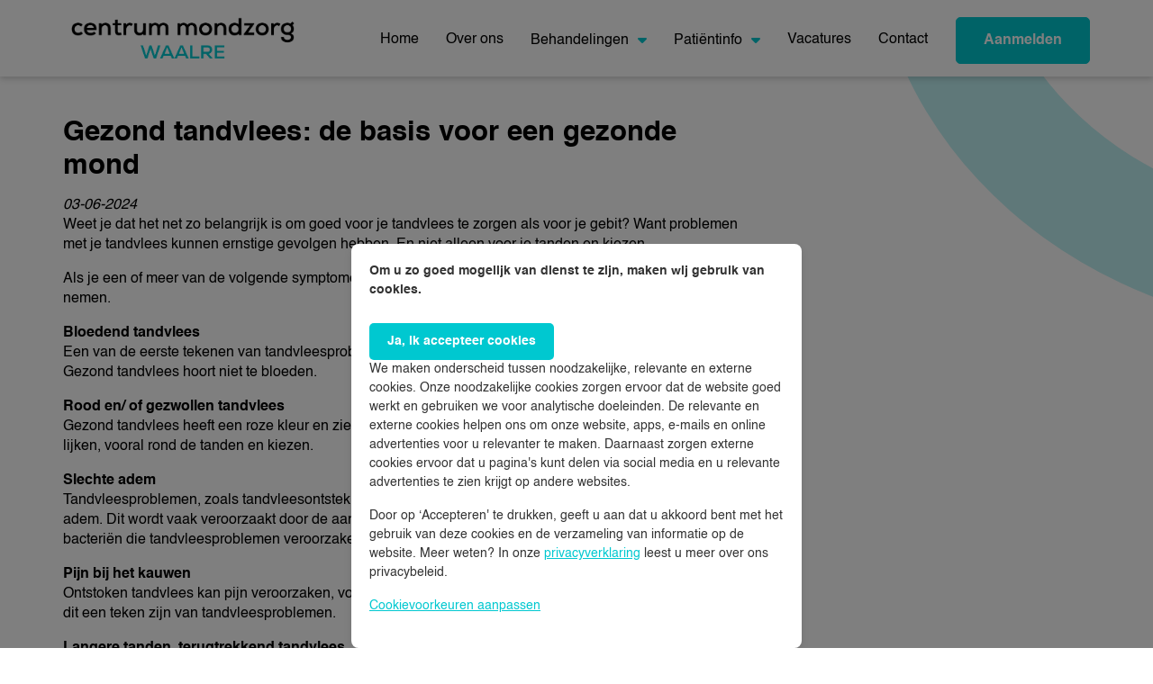

--- FILE ---
content_type: text/html; charset=utf-8
request_url: https://www.centrummondzorgwaalre.com/action/news/item/319/gezond-tandvlees-de-basis-voor-een-gezonde-mond/
body_size: 7259
content:
<!DOCTYPE html>
<html lang="nl"><head><script src="https://code.jquery.com/jquery-3.4.1.min.js" integrity="sha256-CSXorXvZcTkaix6Yvo6HppcZGetbYMGWSFlBw8HfCJo=" crossorigin="anonymous"></script>
<meta http-equiv="Content-Type" content="text/html; charset=utf-8" /><title>Gezond tandvlees: de basis voor een gezonde mond</title><link rel="stylesheet" type="text/css" href="https://www.centrummondzorgwaalre.com/modules/widgets/siteobjects/widgets/widgets.css?__build__=166" media="all" />
<link rel="stylesheet" type="text/css" href="https://maxcdn.bootstrapcdn.com/font-awesome/4.4.0/css/font-awesome.min.css?__build__=166" media="all" />
<link rel="stylesheet" type="text/css" href="https://www.centrummondzorgwaalre.com/templates/dentalpractice/css/print.css?__build__=166" media="print" />
<link rel="stylesheet" type="text/css" href="https://www.centrummondzorgwaalre.com/modules/yext/siteobjects/openinghours/openinghours.css?__build__=166" media="all" />
<link rel="stylesheet" type="text/css" href="https://www.centrummondzorgwaalre.com/modules/clinics/siteobjects/dropdown/dropdown.css?__build__=166" media="all" />
<link rel="stylesheet" type="text/css" href="https://www.centrummondzorgwaalre.com/core/styles/messages.css?__build__=166" media="all" />
<link rel="stylesheet" type="text/css" href="https://www.centrummondzorgwaalre.com/components/jquery/jquery-ui-1.11.1.custom/jquery-ui.min.css?__build__=166" media="all" />
<style type="text/css">

#elementRow_22839 span, #elementSecondRow_22839 span { display:block; margin: 0; padding-left: 0;}
#elementRow_22839 span.radio-inline, #elementSecondRow_22839 span.checkbox-inline { padding-left: 20px; }
#elementRow_32771{ display: none; }
#elementRow_32772{ display: none; }
.hilite { background-color: yellow; }
</style>
<script  src="https://www.centrummondzorgwaalre.com/components/jquery/jquery-2.1.1.min.js?__build__=166" type="text/javascript"></script>
<script  src="https://www.centrummondzorgwaalre.com/components/jquery/jquery-migrate-1.2.1.min.js?__build__=166" type="text/javascript"></script>
<script  src="https://www.centrummondzorgwaalre.com/components/jquery/jquery-ui-1.11.1.custom/jquery-ui.min.js?__build__=166" type="text/javascript"></script>
<script  src="https://www.centrummondzorgwaalre.com/core/scripts/cms.min.js?__build__=166" type="text/javascript"></script>
<script  src="https://www.google.com/recaptcha/api.js?render=6LcRflQfAAAAAICq91YJZgXbOxM1youMMa7tWblH&amp;__build__=166" type="text/javascript"></script>
<script  src="https://www.google.com/recaptcha/api.js?render=6LcRflQfAAAAAICq91YJZgXbOxM1youMMa7tWblH&amp;__build__=166" type="text/javascript"></script>
<script  src="https://www.google.com/recaptcha/api.js?render=6LcRflQfAAAAAICq91YJZgXbOxM1youMMa7tWblH&amp;__build__=166" type="text/javascript"></script>
<script  src="https://www.google.com/recaptcha/api.js?render=6LcRflQfAAAAAICq91YJZgXbOxM1youMMa7tWblH&amp;__build__=166" type="text/javascript"></script>
<script  src="https://www.google.com/recaptcha/api.js?render=6LcRflQfAAAAAICq91YJZgXbOxM1youMMa7tWblH&amp;__build__=166" type="text/javascript"></script>
<script  src="https://www.google.com/recaptcha/api.js?render=6LcRflQfAAAAAICq91YJZgXbOxM1youMMa7tWblH&amp;__build__=166" type="text/javascript"></script>
<script  src="https://www.google.com/recaptcha/api.js?render=6LcRflQfAAAAAICq91YJZgXbOxM1youMMa7tWblH&amp;__build__=166" type="text/javascript"></script>
<script type="text/javascript">
var $j = jQuery.noConflict();
var siteTitle = "Centrum mondzorg Waalre";
var currentTemplate = "dentalpractice";
</script>
<script async src="https://www.centrummondzorgwaalre.com/modules/forms/siteobjects/form/form.js?__build__=166" type="text/javascript"></script>
<script async src="https://www.centrummondzorgwaalre.com/modules/forms/validation.js?__build__=166" type="text/javascript"></script>
<script async src="https://www.centrummondzorgwaalre.com/modules/widgets/siteobjects/widgets/widgets.js?__build__=166" type="text/javascript"></script>
<script async src="https://www.centrummondzorgwaalre.com/modules/news/siteobjects/slider/slider.js?__build__=166" type="text/javascript"></script>
<script async src="https://www.centrummondzorgwaalre.com/templates/dentalpractice/js/all.js?__build__=166" type="text/javascript"></script>
<script async src="https://www.centrummondzorgwaalre.com/core/scripts/messages.min.js?__build__=166" type="text/javascript"></script>
<script async src="https://www.centrummondzorgwaalre.com/components/jquery/local/datepicker-nl.min.js?__build__=166" type="text/javascript"></script>
<script async src="https://www.centrummondzorgwaalre.com/components/se-hilite-1.5/se_hilite.js?__build__=166" type="text/javascript"></script>
<script async src="https://www.centrummondzorgwaalre.com/components/smarty_ajax-0.2/js/smarty_ajax.js?__build__=166" type="text/javascript"></script>
<script type="text/javascript">
httpPath = "https://www.centrummondzorgwaalre.com/"; // Backwards compatibility
CMS.httpPath = "https://www.centrummondzorgwaalre.com/";
CMS.ajaxPath = "https://www.centrummondzorgwaalre.com/ajax.php";

					jQuery(document).ready(function() {
                        jQuery('form#generatedForm_2414').submit(function(e) {
                            if( jQuery('form#generatedForm_2414 input[name=reCaptchaResponse1]').val() == '' ) 
                            {
                                e.preventDefault();

                                grecaptcha.ready(function() {
                                    grecaptcha.execute('6LcRflQfAAAAAICq91YJZgXbOxM1youMMa7tWblH', {action: 'captchaelement1'}).then(function(token) {
                                        jQuery('form#generatedForm_2414 input[name=reCaptchaResponse1]').val(token);
                                        jQuery('form#generatedForm_2414 input[type=submit]').trigger('click');
                                    });
                                });
                            }
                        });
					});
			

					jQuery(document).ready(function() {
                        jQuery('form#generatedForm_2410').submit(function(e) {
                            if( jQuery('form#generatedForm_2410 input[name=reCaptchaResponse2]').val() == '' ) 
                            {
                                e.preventDefault();

                                grecaptcha.ready(function() {
                                    grecaptcha.execute('6LcRflQfAAAAAICq91YJZgXbOxM1youMMa7tWblH', {action: 'captchaelement2'}).then(function(token) {
                                        jQuery('form#generatedForm_2410 input[name=reCaptchaResponse2]').val(token);
                                        jQuery('form#generatedForm_2410 input[type=submit]').trigger('click');
                                    });
                                });
                            }
                        });
					});
			

					jQuery(document).ready(function() {
                        jQuery('form#generatedForm_2424').submit(function(e) {
                            if( jQuery('form#generatedForm_2424 input[name=reCaptchaResponse3]').val() == '' ) 
                            {
                                e.preventDefault();

                                grecaptcha.ready(function() {
                                    grecaptcha.execute('6LcRflQfAAAAAICq91YJZgXbOxM1youMMa7tWblH', {action: 'captchaelement3'}).then(function(token) {
                                        jQuery('form#generatedForm_2424 input[name=reCaptchaResponse3]').val(token);
                                        jQuery('form#generatedForm_2424 input[type=submit]').trigger('click');
                                    });
                                });
                            }
                        });
					});
			

					jQuery(document).ready(function() {
                        jQuery('form#generatedForm_2414').submit(function(e) {
                            if( jQuery('form#generatedForm_2414 input[name=reCaptchaResponse4]').val() == '' ) 
                            {
                                e.preventDefault();

                                grecaptcha.ready(function() {
                                    grecaptcha.execute('6LcRflQfAAAAAICq91YJZgXbOxM1youMMa7tWblH', {action: 'captchaelement4'}).then(function(token) {
                                        jQuery('form#generatedForm_2414 input[name=reCaptchaResponse4]').val(token);
                                        jQuery('form#generatedForm_2414 input[type=submit]').trigger('click');
                                    });
                                });
                            }
                        });
					});
			

					jQuery(document).ready(function() {
                        jQuery('form#generatedForm_2408').submit(function(e) {
                            if( jQuery('form#generatedForm_2408 input[name=reCaptchaResponse5]').val() == '' ) 
                            {
                                e.preventDefault();

                                grecaptcha.ready(function() {
                                    grecaptcha.execute('6LcRflQfAAAAAICq91YJZgXbOxM1youMMa7tWblH', {action: 'captchaelement5'}).then(function(token) {
                                        jQuery('form#generatedForm_2408 input[name=reCaptchaResponse5]').val(token);
                                        jQuery('form#generatedForm_2408 input[type=submit]').trigger('click');
                                    });
                                });
                            }
                        });
					});
			

					jQuery(document).ready(function() {
                        jQuery('form#generatedForm_2409').submit(function(e) {
                            if( jQuery('form#generatedForm_2409 input[name=reCaptchaResponse6]').val() == '' ) 
                            {
                                e.preventDefault();

                                grecaptcha.ready(function() {
                                    grecaptcha.execute('6LcRflQfAAAAAICq91YJZgXbOxM1youMMa7tWblH', {action: 'captchaelement6'}).then(function(token) {
                                        jQuery('form#generatedForm_2409 input[name=reCaptchaResponse6]').val(token);
                                        jQuery('form#generatedForm_2409 input[type=submit]').trigger('click');
                                    });
                                });
                            }
                        });
					});
			

					jQuery(document).ready(function() {
                        jQuery('form#generatedForm_2417').submit(function(e) {
                            if( jQuery('form#generatedForm_2417 input[name=reCaptchaResponse7]').val() == '' ) 
                            {
                                e.preventDefault();

                                grecaptcha.ready(function() {
                                    grecaptcha.execute('6LcRflQfAAAAAICq91YJZgXbOxM1youMMa7tWblH', {action: 'captchaelement7'}).then(function(token) {
                                        jQuery('form#generatedForm_2417 input[name=reCaptchaResponse7]').val(token);
                                        jQuery('form#generatedForm_2417 input[type=submit]').trigger('click');
                                    });
                                });
                            }
                        });
					});
			

jQuery(window).load(function () {
			Hilite.style_name_suffix = false;
			Hilite.hilite();
		});
var ajaxUrl = 'https://www.centrummondzorgwaalre.com/ajax.php';
</script>
<link rel="shortcut icon" type="image/png" href="/dynamic/media/300/images/icons/favicon cd.png" /><!-- Google Tag Manager -->
<script>(function(w,d,s,l,i){w[l]=w[l]||[];w[l].push({'gtm.start':
new Date().getTime(),event:'gtm.js'});var f=d.getElementsByTagName(s)[0],
j=d.createElement(s),dl=l!='dataLayer'?'&l='+l:'';j.async=true;j.src=
'https://www.googletagmanager.com/gtm.js?id='+i+dl;f.parentNode.insertBefore(j,f);
})(window,document,'script','dataLayer','GTM-NNL78CG');</script>
<!-- End Google Tag Manager --><meta name="google-site-verification" content="OG1VVboO0X6B72lDpLl09PKDb8iMCLfHjTwvM8uCNV8" /><style>
  .siteobject_sliders_slider .sliderimage img,  .openings-hours-default, .image img, #onze-praktijk img {border-radius: 10px;}
  .testimonialBox .bg { border-radius: 5px;}
  .serviceBox img {border-radius: 10px;}
  .dynamicForm .error {color:red;}
  .highlight-form {background-color: var(--t2-box-color);  border-radius:8px; padding: 10px;}
  .welcomeBox .onze {background-color: var(--t2-secondary-color) !important; color: white !important;}
  .welcomeBox .onze a {color: white !important; font-weight: 700;}
</style>
			<!--[if lt IE 9]>
			<script src="https://www.centrummondzorgwaalre.com/components/html5shiv-3.7.2/html5shiv-printshiv.js"></script>
			<![endif]-->				
		<meta name="robots" content="noindex,nofollow" />
<link rel="home" href="https://www.centrummondzorgwaalre.com/" /><link rel="contents" href="https://www.centrummondzorgwaalre.com/action/pages/sitemap/0" /><link rel="search" href="https://www.centrummondzorgwaalre.com/search/" /><meta http-equiv="X-UA-Compatible" content="IE=edge"><meta name="viewport" content="width=device-width, initial-scale=1, maximum-scale=1" /><link rel="stylesheet" href="https://www.centrummondzorgwaalre.com/templates/dentalpractice/assets/styles/vendor/bootstrap.min.css" /><link rel="stylesheet" href="https://www.centrummondzorgwaalre.com/templates/dentalpractice/assets/styles/vendor/slick.css" /><link rel="stylesheet" href="https://www.centrummondzorgwaalre.com/templates/dentalpractice/assets/styles/main.css" /><link rel="stylesheet" href="https://www.centrummondzorgwaalre.com/templates/dentalpractice/css/custom.css" /></head><body class="content-type-columnright "><!-- Google Tag Manager (noscript) -->
<noscript><iframe src="https://www.googletagmanager.com/ns.html?id=GTM-NNL78CG"
height="0" width="0" style="display:none;visibility:hidden"></iframe></noscript>
<!-- End Google Tag Manager (noscript) --><!--  / wrapper \ --><div id="wrapper"><!--  / progress bar \ --><div class="progress-bar"></div><!--  \ progress bar / --><!--  / main container \ --><div id="mainCntr"><!--  / header container \ -->
<header id="headerCntr">
    <div class="container">
        <div class="row align-items-center">
            <div class="col-md-4 col-lg-3">
                <a class="logo" href="https://www.centrummondzorgwaalre.com/" title="Centrum mondzorg Waalre">
                    <img src="/dynamic/media/353/images/LOGO_CM_Waalre_RGB.png" alt="Centrum mondzorg Waalre">
                </a>
            </div>

            <div class="col-md-8 col-lg-9">
                <div class="d-flex align-items-center justify-content-end">
    <!--  / menu box \ -->
    <nav class="menuBox" id="nav">
        <ul class="m-lg-0 p-0 d-lg-flex"><li id="pagecat_15934"><a href="https://www.centrummondzorgwaalre.com/">Home</a></li><li id="pagecat_15935"><a href="https://www.centrummondzorgwaalre.com/over-ons">Over ons</a></li><li id="pagecat_15936"><a href="https://www.centrummondzorgwaalre.com/behandelingen" class="arrow">Behandelingen<b class="caret"></b></a><div class="mega-menu"><div class="container"><div class="d-md-flex flex-wrap"><div class="sub-menu position-relative"><ul class="level1"><li id="treatmentFolder1" class="cat-bold"><a href="https://www.centrummondzorgwaalre.com/behandelingen/algemene-tandheelkunde/">Algemene tandheelkunde</a><li id="treatment1"><a href="https://www.centrummondzorgwaalre.com/behandelingen/algemene-tandheelkunde/periode-controle">Periodieke controle</a></li><li id="treatment5"><a href="https://www.centrummondzorgwaalre.com/behandelingen/algemene-tandheelkunde/wortelkanaalbehandeling/">Wortelkanaalbehandeling</a></li><li id="treatment6"><a href="https://www.centrummondzorgwaalre.com/behandelingen/algemene-tandheelkunde/sealen">Sealen</a></li><li id="treatment12"><a href="https://www.centrummondzorgwaalre.com/behandelingen/algemene-tandheelkunde/tandvleesontsteking">Tandvleesontsteking</a></li></li><li id="treatmentFolder4" class="cat-mt cat-bold"><a href="https://www.centrummondzorgwaalre.com/behandelingen/cosmetische-tandheelkunde">Cosmetische tandheelkunde</a><li id="treatment15"><a href="https://www.centrummondzorgwaalre.com/behandelingen/cosmetische-tandheelkunde/tanden-bleken/">Tanden bleken</a></li><li id="treatment16"><a href="https://www.centrummondzorgwaalre.com/behandelingen/cosmetische-tandheelkunde/facings/">Facings</a></li><li id="treatment17"><a href="https://www.centrummondzorgwaalre.com/behandelingen/cosmetische-tandheelkunde/witte-vullingen/">Witte vullingen</a></li></li></ul></div><div class="sub-menu position-relative"><ul class="level1"><li id="treatmentFolder6" class="cat-bold"><a href="https://www.centrummondzorgwaalre.com/behandelingen/mondhygiene/">Mondhygiëne</a><li id="treatment34"><a href="https://www.centrummondzorgwaalre.com/behandelingen/mondhygiene/tandplak/">Tandplak</a></li><li id="treatment35"><a href="https://www.centrummondzorgwaalre.com/behandelingen/mondhygiene/gaatjes/">Gaatjes</a></li><li id="treatment36"><a href="https://www.centrummondzorgwaalre.com/behandelingen/mondhygiene/gevoelige-tandhalzen/">Gevoelige tandhalzen</a></li><li id="treatment37"><a href="https://www.centrummondzorgwaalre.com/behandelingen/mondhygiene/slechte-adem-halitose/">Slechte adem (halitose)</a></li><li id="treatment38"><a href="https://www.centrummondzorgwaalre.com/behandelingen/mondhygiene/aften/">Aften</a></li><li id="treatment39"><a href="https://www.centrummondzorgwaalre.com/behandelingen/mondhygiene/droge-mond/">Droge mond</a></li><li id="treatment40"><a href="https://www.centrummondzorgwaalre.com/behandelingen/mondhygiene/verkleurde-tanden/">Verkleurde tanden</a></li></li></ul></div><div class="sub-menu position-relative"><ul class="level1"><li id="treatmentFolder2" class="cat-bold"><a href="https://www.centrummondzorgwaalre.com/behandelingen/gebitsprotheses/">Gebitsprotheses</a><li id="treatment7"><a href="https://www.centrummondzorgwaalre.com/behandelingen/gebits-protheses/kunstgebit">Kunstgebit</a></li><li id="treatment8"><a href="https://www.centrummondzorgwaalre.com/behandelingen/gebits-protheses/klikprothese">Klikprothese</a></li><li id="treatment9"><a href="https://www.centrummondzorgwaalre.com/behandelingen/gebits-protheses/vaste-prothese">Vaste prothese</a></li><li id="treatment41"><a href="https://www.centrummondzorgwaalre.com/behandelingen/gebitsprotheses/vervanging-kunstgebit/">Vervanging kunstgebit</a></li><li id="treatment10"><a href="https://www.centrummondzorgwaalre.com/behandelingen/gebits-protheses/pasvorm-bijwerken">Pasvorm bijwerken </a></li><li id="treatment13"><a href="https://www.centrummondzorgwaalre.com/behandelingen/gebits-protheses/vijfstappenplan">Vijfstappenplan</a></li></li></ul></div><div class="sub-menu position-relative"><ul class="level1"><li id="treatmentFolder5" class="cat-bold"><a href="https://www.centrummondzorgwaalre.com/behandelingen/kindertandheelkunde/kindertandheelkunde">Kindertandheelkunde</a><li id="treatment20" class="d-none"><a href="https://www.centrummondzorgwaalre.com/behandelingen/kindertandheelkunde/kindertandheelkunde">Kindertandheelkunde</a></li><li id="treatment27" class="d-none"><a href="https://www.centrummondzorgwaalre.com/behandelingen/kindertandheelkunde/melkgebit/">Melkgebit</a></li><li id="treatment31" class="d-none"><a href="https://www.centrummondzorgwaalre.com/behandelingen/kindertandheelkunde/poetsinstructies/">Poetsinstructies</a></li><li id="treatment33" class="d-none"><a href="https://www.centrummondzorgwaalre.com/behandelingen/kindertandheelkunde/spreekbeurt-over-de-tandarts/">Spreekbeurt over de tandarts</a></li><li id="treatment51" class="d-none"><a href="https://www.centrummondzorgwaalre.com/behandelingen/kindertandheelkunde/gewoon-gaaf/">Gewoon Gaaf</a></li></li><li id="treatmentFolder7" class="cat-bold"><a href="https://www.centrummondzorgwaalre.com/behandelingen/kronen-en-bruggen/">Kronen- en bruggen</a></li><li id="treatmentFolder9" class="cat-bold"><a href="https://www.centrummondzorgwaalre.com/behandelingen/bang-voor-de-tandarts/">Bang voor de tandarts</a></li><li id="treatmentFolder3" class="cat-bold"><a href="https://www.centrummondzorgwaalre.com/behandelingen/implantologie/implantogie">Implantologie</a><li id="treatment24" class="d-none"><a href="https://www.centrummondzorgwaalre.com/behandelingen/implantologie/implantogie">Implantologie</a></li><li id="treatment43" class="d-none"><a href="https://www.centrummondzorgwaalre.com/behandelingen/implantologie/kroon-op-implantaat/">Kroon op implantaat</a></li><li id="treatment44" class="d-none"><a href="https://www.centrummondzorgwaalre.com/behandelingen/implantologie/tandimplantaten/">Tandimplantaten</a></li><li id="treatment45" class="d-none"><a href="https://www.centrummondzorgwaalre.com/behandelingen/implantologie/implantologie-behandeling/">Implantologie behandeling</a></li><li id="treatment52" class="d-none"><a href="https://www.centrummondzorgwaalre.com/behandelingen/implantologie/reiningen-van-tandimplantaten/">Reiningen van tandimplantaten</a></li></li><li id="treatmentFolder12" class="cat-bold"><a href="https://www.centrummondzorgwaalre.com/behandelingen/invisalign-behandeling/">Invisalign behandeling</a></li></ul></div></div></div></div></li><li id="pagecat_15937"><a href="https://www.centrummondzorgwaalre.com/patientinfo/knmt-praktijkvisitatie/" class="arrow">Patiëntinfo<b class="caret"></b></a><div class="mega-menu"><div class="container"><div class="d-md-flex flex-wrap"><div class="sub-menu position-relative"><ul class="level1"><li id="pagecat_15938"><a href="https://www.centrummondzorgwaalre.com/patientinfo/algemene-informatie/">Algemene informatie</a><li id="page_34244"><a href="https://www.centrummondzorgwaalre.com/patientinfo/werkwijze-en-huisregels/">Werkwijze en huisregels </a></li><li id="page_34245"><a href="https://www.centrummondzorgwaalre.com/patientinfo/kwaliteitsbeleid-praktijk/">Kwaliteitsbeleid</a></li><li id="page_34246"><a href="https://www.centrummondzorgwaalre.com/patientinfo/patientveiligheid/">Patiëntveiligheid</a></li><li id="page_34247"><a href="https://www.centrummondzorgwaalre.com/patientinfo/garantieregeling/">Garantieregeling</a></li><li id="page_34248"><a href="https://www.centrummondzorgwaalre.com/patientinfo/klachtafhandeling/">Klachtenafhandeling</a></li><li id="page_34249"><a href="https://www.centrummondzorgwaalre.com/patientinfo/algemene-informatie/folders/">Informatiefolders</a></li></li></ul></div><div class="sub-menu position-relative"><ul class="level1"><li id="pagecat_15939" class="cat-bold"><a href="https://www.centrummondzorgwaalre.com/patientinfo/tarieven/">Tarieven</a><li id="page_34251"><a href="https://www.centrummondzorgwaalre.com/patientinfo/tarieven/tandartsrekening/">Tandartsrekening</a></li><li id="page_34252"><a href="https://www.centrummondzorgwaalre.com/patientinfo/tarieven/vergoedingen-zorgverzekeraar/">Vergoedingen zorgverzekeraar</a></li><li id="page_34253"><a href="https://www.centrummondzorgwaalre.com/patientinfo/tarieven/eigen-risico-en-eigen-bijdrage/">Het 'eigen risico' en de 'eigen bijdrage'</a></li></li></ul></div></div></div></div></li><li id="pagecat_15940"><a href="https://www.centrummondzorgwaalre.com/vacatures/">Vacatures</a></li><li id="pagecat_15941"><a href="https://www.centrummondzorgwaalre.com/contact/">Contact</a></li></ul>

                    <div class="w-100 text-center">
                <a href="/aanmelden/" class="btn btn-primary d-lg-none aanmeld-button" title="Aanmelden">Aanmelden</a>
            </div>
            </nav>
    <!--  \ menu box / -->

    <a class="hamburger js-mobile-toggle" href="#"><span></span></a>

            <a href="/aanmelden/" class="btn btn-primary d-none d-lg-block aanmeld-button" title="Aanmelden">Aanmelden</a>
    </div>            </div>
        </div>
    </div>
</header>
<!--  \ header container / --><!--  / content container \ --><main id="contentCntr">
<!--  / service box \ -->
<div class="serviceBox">
    <div class="container">
        <div class="mm-spacer w-100">
            <div class="row">
                <div class="col-md-8">
                    <div class="content w-100">
                        <div class="siteobject_news_item"><h1>Gezond tandvlees: de basis voor een gezonde mond</h1>
<div><i>03-06-2024</i></div>
<div><p>Weet je dat het net zo belangrijk is om goed voor je tandvlees te zorgen als voor je gebit? Want problemen met je tandvlees kunnen ernstige gevolgen hebben. En niet alleen voor je tanden en kiezen.</p>

<p>Als je een of meer van de volgende symptomen opmerkt, raden we je aan om contact met ons op te nemen.</p>

<p><strong>Bloedend tandvlees</strong><br />
Een van de eerste tekenen van tandvleesproblemen is bloedend tandvlees tijdens het poetsen of flossen. Gezond tandvlees hoort niet te bloeden.</p>

<p><strong>Rood en/ of gezwollen tandvlees</strong><br />
Gezond tandvlees heeft een roze kleur en ziet er stevig uit. Ontstoken tandvlees kan rood en gezwollen lijken, vooral rond de tanden en kiezen.</p>

<p><strong>Slechte adem</strong><br />
Tandvleesproblemen, zoals tandvleesontsteking (gingivitis en parodontitis), kunnen leiden tot slechte adem. Dit wordt vaak veroorzaakt door de aanwezigheid van verkeerde balans in de mondflora, de slechte bacteri&euml;n die tandvleesproblemen veroorzaken nemen de overhand.</p>

<p><strong>Pijn bij het kauwen</strong><br />
Ontstoken tandvlees kan pijn veroorzaken, vooral tijdens het kauwen. Als je pijn ervaart bij het eten, kan dit een teken zijn van tandvleesproblemen.</p>

<p><strong>Langere tanden, terugtrekkend tandvlees</strong><br />
Als het tandvlees zich terugtrekt, kunnen de tandhalzen bloot komen te liggen en lijken de tanden langer dan normaal. Dit kan gevoeligheid voor warme en koude temperaturen veroorzaken, wat er soms voor zorgt dat je minder goed gaat poetsen. En dit vormt weer een risico voor de mondgezondheid.</p>

<p><strong>Pus tussen de tanden en het tandvlees</strong><br />
De aanwezigheid van pus kan duiden op een acute infectie. Het is belangrijk dit meteen door een tandarts te laten onderzoeken.</p>

<p>&nbsp;</p>

<p>Regelmatig tandheelkundige controles zijn belangrijk om tandvleesproblemen in een vroeg stadium op te sporen en te behandelen, zodat vervelende klachten worden voorkomen.</p>

<p><a class="btn btn-primary" href="/contact/afspraak-maken/">Controle afspraak plannen</a></p>
</div>
<div><a href="#" onclick="history.go(-1);return false;">Terug</a></div>
</div>
                    </div>
                </div>
                            </div>
        </div>
    </div>
</div>
<!--  \ service box / --></main><!--  \ content container / --><!--  / footer container \ -->
<footer id="footerCntr">
    <!--  / footer box \ -->
    <div class="footerBox">
        <div class="container">
            <div class="d-flex flex-wrap w-100 justify-content-between">
                                    <div class="sign">
                        <p><span class="footer-title">Bent u al pati&euml;nt bij ons?</span></p>

<p><a class="btn btn-secondary" href="https://www.centrummondzorgwaalre.com/contact/afspraak-maken/">Afspraak maken</a></p>

                                                    <div class="aanmeld-formulier">
                                <hr />
<p><span class="footer-title">Nog g&eacute;&eacute;n pati&euml;nt bij ons? Meld&nbsp;u dan hieronder aan:</span></p>

<p></p>

<div class="siteobject_forms_form"><form id="generatedForm_2414" method="post" action="https://www.centrummondzorgwaalre.com/action/news/item/319/gezond-tandvlees-de-basis-voor-een-gezonde-mond/"><input type="hidden" name="formID" value="generatedForm_2414" />




<div class="dynamicForm" id="table_generatedForm_2414">
						<div class="row row_ElementRadio " id="elementRow_22763">
				<div class="col-sm-4">
					Geboortegeslacht/Birth gender:*
				</div>
				<div class="col-sm-8">
					<span  class="form-check"><input type="radio" name="22763[]" id="22763[]_0" value="0" id="generatedForm_2414_22763" class="inputoption form-check-input " /><label for="22763[]_0">De heer (male)</label></span><span  class="form-check"><input type="radio" name="22763[]" id="22763[]_1" value="1" id="generatedForm_2414_22763" class="inputoption form-check-input " /><label for="22763[]_1">Mevrouw (female)</label></span>
									</div>
			</div>		
								<div class="row row_ElementText" id="elementRow_22762">
				<div class="col-xs-12">
					<input type="text" name="22762" value="" id="generatedForm_2414_22762" class="form-control " placeholder="Voornaam/First name *" />
										
				</div>
			</div>												
								<div class="row row_ElementText" id="elementRow_31310">
				<div class="col-xs-12">
					<input type="text" name="31310" value="" id="generatedForm_2414_31310" class="form-control " placeholder="Achternaam/Last name *" />
										
				</div>
			</div>												
								<div class="row row_ElementText" id="elementRow_22764">
				<div class="col-xs-12">
					<input type="text" name="22764" value="" id="generatedForm_2414_22764" class="form-control " placeholder="Telefoonnummer/Phone number *" />
										
				</div>
			</div>												
								<div class="row row_ElementText" id="elementRow_22765">
				<div class="col-xs-12">
					<input type="email" name="22765" value="" id="generatedForm_2414_22765" class="form-control " placeholder="E-mail *" />
										
				</div>
			</div>												
								<div class="row row_ElementText" id="elementRow_22836">
				<div class="col-xs-12">
					<input type="text" name="22836" value="" id="generatedForm_2414_22836" class="form-control " placeholder="Geboortedatum/Date of birth *" />
										
				</div>
			</div>												
								<div class="row row_ElementText" id="elementRow_25691">
				<div class="col-xs-12">
					<input type="text" name="25691" value="" id="generatedForm_2414_25691" class="form-control " placeholder="Straatnaam + huisnummer/Street name + number " />
										
				</div>
			</div>												
								<div class="row row_ElementText" id="elementRow_25692">
				<div class="col-xs-12">
					<input type="text" name="25692" value="" id="generatedForm_2414_25692" class="form-control " placeholder="Postcode/Zip code " />
										
				</div>
			</div>												
								<div class="row row_ElementText" id="elementRow_25693">
				<div class="col-xs-12">
					<input type="text" name="25693" value="" id="generatedForm_2414_25693" class="form-control " placeholder="Woonplaats/City " />
										
				</div>
			</div>												
								<div class="row row_ElementText" id="elementRow_22766">
				<div class="col-xs-12 ">
					BSN (direct invullen versnelt het aanmeldproces) (citizen service number):
				</div>
			</div>
			<div class="row row_ElementText" id="elementSecondRow_22766">
				<div class="col-xs-12">
					<input type="text" name="22766" value="" id="generatedForm_2414_22766" class="form-control " />
										
				</div>
			</div>
								<div class="row row_ElementRadio " id="elementRow_24703">
				<div class="col-sm-4">
					Staat u onder bewind?/Are you under guardianship?:*
				</div>
				<div class="col-sm-8">
					<span  class="form-check"><input type="radio" name="24703[]" id="24703[]_0" value="0" id="generatedForm_2414_24703" class="inputoption form-check-input " /><label for="24703[]_0">Ja (Yes)</label></span><span  class="form-check"><input type="radio" name="24703[]" id="24703[]_1" value="1" id="generatedForm_2414_24703" class="inputoption form-check-input " /><label for="24703[]_1">Nee (No)</label></span>
									</div>
			</div>		
								<div class="row row_ElementSelect " id="elementRow_32179">
				<div class="col-sm-4">
					Hoe bent u bij ons terecht gekomen?/How did you find us?:
				</div>
				<div class="col-sm-8">
					<select name="32179[]" id="32179_" id="generatedForm_2414_32179" class="selectbox form-control form-select "size="1" ><option value="" selected="selected">Maak een keuze</option><option value="0">Vrienden / familie / kennissen / buren (friends/family/neighbors)</option><option value="1">Advertentie in de krant (newspaper ad)</option><option value="2">Een flyer (a flyer)</option><option value="3">Ik kwam jullie tegen op social media (Social Media)</option><option value="4">Via Google (of een andere zoekmachine) (search engine like Google)</option><option value="5">Ik rijd regelmatig langs de praktijk (I regularly drive past the practice)</option><option value="6">Ik ben verwezen door een arts (I have been referred by a doctor/dentist)</option><option value="7">Anders (other)</option></select>
									</div>
			</div>		
								<div class="row row_ElementCaptcha" id="elementRow_captchav3_45543793f1940536b2626b3fc9d1c3fc">
				<div class="col-xs-12">
					<input type="hidden" name="reCaptchaResponse1" value="" />
										
				</div>
			</div>
								<div class="row row_ElementSubmit " id="elementRow_submit">
				<div class="col-sm-4">
					
				</div>
				<div class="col-sm-8">
					<input name="submit" value="Versturen / Submit"  type="submit" value="Versturen / Submit" id="generatedForm_2414_submit" class="btn btn-secondary " />
									</div>
			</div>		
			</div></form></div>

<p>&nbsp;</p>

                            </div>
                                            </div>
                
                <div class="info">
                                            <div class="title">Centrum Mondzorg Waalre</div>
                    
                                                                        <div class="item w-100 d-flex">
                                <i class="fa-solid fa-location-dot"></i>
                                <address>
                                    Van Dijklaan 9<br>                                    5581 WG<br>                                    Waalre                                </address>
                            </div>
                        
                                                    <div class="item w-100 d-flex align-items-center">
                                <i class="fa-solid fa-phone"></i>
                                <a href="tel:0402222211" class="text-decoration-none">040 - 22 22 211</a>
                            </div>
                        
                                                    <div class="item w-100 d-flex align-items-center">
                                <i class="fa-solid fa-envelope"></i>
                                <a href="mailto:info@centrummondzorgwaalre.com" class="text-decoration-none">info@centrummondzorgwaalre.com</a>
                            </div>
                        
                                                    <div class="item clock w-100 d-flex ">
                                <i class="fa-solid fa-clock"></i>
                                <div class="w-100 position-relative">
                                    <div class="siteobject_yext_openinghours">	<div class="time js-open-time">
		<div class="row">
			<div class="col-2 openinghours-day"><em>Wo</em></div>
			<div class="col-4 openinghours-time">7:30 - 12:00<br />12:30 - 16:30</div>
		</div>
	</div>

	<div class="week-time week-time-footer w-100">
		<ul>
							<li>
					<span>Ma</span>
					7:30 - 12:00<br />12:30 - 16:30
				</li>
							<li>
					<span>Di</span>
					7:30 - 12:00<br />12:30 - 16:30
				</li>
							<li>
					<span>Wo</span>
					7:30 - 12:00<br />12:30 - 16:30
				</li>
							<li>
					<span>Do</span>
					7:30 - 12:00<br />12:30 - 16:30
				</li>
							<li>
					<span>Vr</span>
					7:30 - 12:00<br />12:30 - 16:30
				</li>
							<li>
					<span>Za</span>
					Gesloten
				</li>
							<li>
					<span>Zo</span>
					Gesloten
				</li>
					</ul>

		
		
			</div>
</div>
                                </div>
                            </div>
                                            
                                            <div class="w-100 follow">
                            <div class="title">Volg ons ook op</div>
                            <ul class="m-0 p-0 d-flex">
                                <li><a href="https://www.facebook.com/centrummondzorgwaalre" target="_blank" class="text-decoration-none"><i class="fa-brands fa-facebook-f"></i></a></li>                                                                                                                                                            </ul>
                        </div>
                                    </div>

                <div class="menu">
                    <p><span class="footer-title">Onderdeel van</span></p>

<p><a href="https://colosseumdental.nl/?utm_medium=referral&amp;utm_source=praktijksites&amp;utm_campaign=footer-praktijksites" target="_blank"><img alt="" src="https://www.centrummondzorgwaalre.com/dynamic/media/300/images/CD_logo-wit(1).png" style="height: 44px; width: 200px;" /></a></p>

<p>&nbsp;</p>

<p><strong>Trotse partner van</strong></p>

<p><a href="https://colosseumdental.nl/jacobs-foundation/" target="_blank"><img alt="" src="https://www.centrummondzorgwaalre.com/dynamic/media/300/images/JF_Logo.png" style="width: 200px; height: 66px;" /></a></p>

<p><a href="https://dentalhealthwithoutborders.dk/en/" target="_blank"><img alt="" src="https://www.centrummondzorgwaalre.com/dynamic/media/300/images/DHWB%20bg.png" style="width: 200px; height: 42px;" /></a></p>

<p>&nbsp;</p>

<ul>
	<li><a href="https://www.centrummondzorgwaalre.com/disclaimer/">Disclaimer</a></li>
	<li><a href="https://www.centrummondzorgwaalre.com/privacy-statement/">Privacy Statement</a></li>
	<li><a href="https://www.centrummondzorgwaalre.com/cookie-statement/">Cookie Statement</a></li>
	<li><a href="https://www.centrummondzorgwaalre.com/dynamic/media/300/documents/Algemene%20voorwaarden%202026.pdf" target="_blank">Algemene voorwaarden</a></li>
</ul>

<p>KvK nummer: 24447874</p>

<p>&nbsp;</p>

<p><img alt="" src="https://www.centrummondzorgwaalre.com/dynamic/media/300/images/Colosseum_Dental_Group_NL_Dutch_2025_Certification_Badge.png" style="width: 90px; height: 127px;" /></p>

<p></p>

                    















                </div>
            </div>
        </div>
    </div>
    <!--  \ footer box / -->
</footer>
<!--  \ footer container / --></div><!--  \ main container / --></div><!--  \ wrapper / --><script src="https://www.centrummondzorgwaalre.com/templates/dentalpractice/assets/scripts/vendor/bootstrap.bundle.min.js"></script><script src="https://www.centrummondzorgwaalre.com/templates/dentalpractice/assets/scripts/vendor/slick.js"></script><script src="https://www.centrummondzorgwaalre.com/templates/dentalpractice/js/dentalpractice.datalayer.js"></script><script src="https://www.centrummondzorgwaalre.com/templates/dentalpractice/assets/scripts/main.js"></script></body>
</html>

--- FILE ---
content_type: text/html; charset=utf-8
request_url: https://www.google.com/recaptcha/api2/anchor?ar=1&k=6LcRflQfAAAAAICq91YJZgXbOxM1youMMa7tWblH&co=aHR0cHM6Ly93d3cuY2VudHJ1bW1vbmR6b3Jnd2FhbHJlLmNvbTo0NDM.&hl=en&v=N67nZn4AqZkNcbeMu4prBgzg&size=invisible&anchor-ms=20000&execute-ms=30000&cb=hjyepabfx7u9
body_size: 48687
content:
<!DOCTYPE HTML><html dir="ltr" lang="en"><head><meta http-equiv="Content-Type" content="text/html; charset=UTF-8">
<meta http-equiv="X-UA-Compatible" content="IE=edge">
<title>reCAPTCHA</title>
<style type="text/css">
/* cyrillic-ext */
@font-face {
  font-family: 'Roboto';
  font-style: normal;
  font-weight: 400;
  font-stretch: 100%;
  src: url(//fonts.gstatic.com/s/roboto/v48/KFO7CnqEu92Fr1ME7kSn66aGLdTylUAMa3GUBHMdazTgWw.woff2) format('woff2');
  unicode-range: U+0460-052F, U+1C80-1C8A, U+20B4, U+2DE0-2DFF, U+A640-A69F, U+FE2E-FE2F;
}
/* cyrillic */
@font-face {
  font-family: 'Roboto';
  font-style: normal;
  font-weight: 400;
  font-stretch: 100%;
  src: url(//fonts.gstatic.com/s/roboto/v48/KFO7CnqEu92Fr1ME7kSn66aGLdTylUAMa3iUBHMdazTgWw.woff2) format('woff2');
  unicode-range: U+0301, U+0400-045F, U+0490-0491, U+04B0-04B1, U+2116;
}
/* greek-ext */
@font-face {
  font-family: 'Roboto';
  font-style: normal;
  font-weight: 400;
  font-stretch: 100%;
  src: url(//fonts.gstatic.com/s/roboto/v48/KFO7CnqEu92Fr1ME7kSn66aGLdTylUAMa3CUBHMdazTgWw.woff2) format('woff2');
  unicode-range: U+1F00-1FFF;
}
/* greek */
@font-face {
  font-family: 'Roboto';
  font-style: normal;
  font-weight: 400;
  font-stretch: 100%;
  src: url(//fonts.gstatic.com/s/roboto/v48/KFO7CnqEu92Fr1ME7kSn66aGLdTylUAMa3-UBHMdazTgWw.woff2) format('woff2');
  unicode-range: U+0370-0377, U+037A-037F, U+0384-038A, U+038C, U+038E-03A1, U+03A3-03FF;
}
/* math */
@font-face {
  font-family: 'Roboto';
  font-style: normal;
  font-weight: 400;
  font-stretch: 100%;
  src: url(//fonts.gstatic.com/s/roboto/v48/KFO7CnqEu92Fr1ME7kSn66aGLdTylUAMawCUBHMdazTgWw.woff2) format('woff2');
  unicode-range: U+0302-0303, U+0305, U+0307-0308, U+0310, U+0312, U+0315, U+031A, U+0326-0327, U+032C, U+032F-0330, U+0332-0333, U+0338, U+033A, U+0346, U+034D, U+0391-03A1, U+03A3-03A9, U+03B1-03C9, U+03D1, U+03D5-03D6, U+03F0-03F1, U+03F4-03F5, U+2016-2017, U+2034-2038, U+203C, U+2040, U+2043, U+2047, U+2050, U+2057, U+205F, U+2070-2071, U+2074-208E, U+2090-209C, U+20D0-20DC, U+20E1, U+20E5-20EF, U+2100-2112, U+2114-2115, U+2117-2121, U+2123-214F, U+2190, U+2192, U+2194-21AE, U+21B0-21E5, U+21F1-21F2, U+21F4-2211, U+2213-2214, U+2216-22FF, U+2308-230B, U+2310, U+2319, U+231C-2321, U+2336-237A, U+237C, U+2395, U+239B-23B7, U+23D0, U+23DC-23E1, U+2474-2475, U+25AF, U+25B3, U+25B7, U+25BD, U+25C1, U+25CA, U+25CC, U+25FB, U+266D-266F, U+27C0-27FF, U+2900-2AFF, U+2B0E-2B11, U+2B30-2B4C, U+2BFE, U+3030, U+FF5B, U+FF5D, U+1D400-1D7FF, U+1EE00-1EEFF;
}
/* symbols */
@font-face {
  font-family: 'Roboto';
  font-style: normal;
  font-weight: 400;
  font-stretch: 100%;
  src: url(//fonts.gstatic.com/s/roboto/v48/KFO7CnqEu92Fr1ME7kSn66aGLdTylUAMaxKUBHMdazTgWw.woff2) format('woff2');
  unicode-range: U+0001-000C, U+000E-001F, U+007F-009F, U+20DD-20E0, U+20E2-20E4, U+2150-218F, U+2190, U+2192, U+2194-2199, U+21AF, U+21E6-21F0, U+21F3, U+2218-2219, U+2299, U+22C4-22C6, U+2300-243F, U+2440-244A, U+2460-24FF, U+25A0-27BF, U+2800-28FF, U+2921-2922, U+2981, U+29BF, U+29EB, U+2B00-2BFF, U+4DC0-4DFF, U+FFF9-FFFB, U+10140-1018E, U+10190-1019C, U+101A0, U+101D0-101FD, U+102E0-102FB, U+10E60-10E7E, U+1D2C0-1D2D3, U+1D2E0-1D37F, U+1F000-1F0FF, U+1F100-1F1AD, U+1F1E6-1F1FF, U+1F30D-1F30F, U+1F315, U+1F31C, U+1F31E, U+1F320-1F32C, U+1F336, U+1F378, U+1F37D, U+1F382, U+1F393-1F39F, U+1F3A7-1F3A8, U+1F3AC-1F3AF, U+1F3C2, U+1F3C4-1F3C6, U+1F3CA-1F3CE, U+1F3D4-1F3E0, U+1F3ED, U+1F3F1-1F3F3, U+1F3F5-1F3F7, U+1F408, U+1F415, U+1F41F, U+1F426, U+1F43F, U+1F441-1F442, U+1F444, U+1F446-1F449, U+1F44C-1F44E, U+1F453, U+1F46A, U+1F47D, U+1F4A3, U+1F4B0, U+1F4B3, U+1F4B9, U+1F4BB, U+1F4BF, U+1F4C8-1F4CB, U+1F4D6, U+1F4DA, U+1F4DF, U+1F4E3-1F4E6, U+1F4EA-1F4ED, U+1F4F7, U+1F4F9-1F4FB, U+1F4FD-1F4FE, U+1F503, U+1F507-1F50B, U+1F50D, U+1F512-1F513, U+1F53E-1F54A, U+1F54F-1F5FA, U+1F610, U+1F650-1F67F, U+1F687, U+1F68D, U+1F691, U+1F694, U+1F698, U+1F6AD, U+1F6B2, U+1F6B9-1F6BA, U+1F6BC, U+1F6C6-1F6CF, U+1F6D3-1F6D7, U+1F6E0-1F6EA, U+1F6F0-1F6F3, U+1F6F7-1F6FC, U+1F700-1F7FF, U+1F800-1F80B, U+1F810-1F847, U+1F850-1F859, U+1F860-1F887, U+1F890-1F8AD, U+1F8B0-1F8BB, U+1F8C0-1F8C1, U+1F900-1F90B, U+1F93B, U+1F946, U+1F984, U+1F996, U+1F9E9, U+1FA00-1FA6F, U+1FA70-1FA7C, U+1FA80-1FA89, U+1FA8F-1FAC6, U+1FACE-1FADC, U+1FADF-1FAE9, U+1FAF0-1FAF8, U+1FB00-1FBFF;
}
/* vietnamese */
@font-face {
  font-family: 'Roboto';
  font-style: normal;
  font-weight: 400;
  font-stretch: 100%;
  src: url(//fonts.gstatic.com/s/roboto/v48/KFO7CnqEu92Fr1ME7kSn66aGLdTylUAMa3OUBHMdazTgWw.woff2) format('woff2');
  unicode-range: U+0102-0103, U+0110-0111, U+0128-0129, U+0168-0169, U+01A0-01A1, U+01AF-01B0, U+0300-0301, U+0303-0304, U+0308-0309, U+0323, U+0329, U+1EA0-1EF9, U+20AB;
}
/* latin-ext */
@font-face {
  font-family: 'Roboto';
  font-style: normal;
  font-weight: 400;
  font-stretch: 100%;
  src: url(//fonts.gstatic.com/s/roboto/v48/KFO7CnqEu92Fr1ME7kSn66aGLdTylUAMa3KUBHMdazTgWw.woff2) format('woff2');
  unicode-range: U+0100-02BA, U+02BD-02C5, U+02C7-02CC, U+02CE-02D7, U+02DD-02FF, U+0304, U+0308, U+0329, U+1D00-1DBF, U+1E00-1E9F, U+1EF2-1EFF, U+2020, U+20A0-20AB, U+20AD-20C0, U+2113, U+2C60-2C7F, U+A720-A7FF;
}
/* latin */
@font-face {
  font-family: 'Roboto';
  font-style: normal;
  font-weight: 400;
  font-stretch: 100%;
  src: url(//fonts.gstatic.com/s/roboto/v48/KFO7CnqEu92Fr1ME7kSn66aGLdTylUAMa3yUBHMdazQ.woff2) format('woff2');
  unicode-range: U+0000-00FF, U+0131, U+0152-0153, U+02BB-02BC, U+02C6, U+02DA, U+02DC, U+0304, U+0308, U+0329, U+2000-206F, U+20AC, U+2122, U+2191, U+2193, U+2212, U+2215, U+FEFF, U+FFFD;
}
/* cyrillic-ext */
@font-face {
  font-family: 'Roboto';
  font-style: normal;
  font-weight: 500;
  font-stretch: 100%;
  src: url(//fonts.gstatic.com/s/roboto/v48/KFO7CnqEu92Fr1ME7kSn66aGLdTylUAMa3GUBHMdazTgWw.woff2) format('woff2');
  unicode-range: U+0460-052F, U+1C80-1C8A, U+20B4, U+2DE0-2DFF, U+A640-A69F, U+FE2E-FE2F;
}
/* cyrillic */
@font-face {
  font-family: 'Roboto';
  font-style: normal;
  font-weight: 500;
  font-stretch: 100%;
  src: url(//fonts.gstatic.com/s/roboto/v48/KFO7CnqEu92Fr1ME7kSn66aGLdTylUAMa3iUBHMdazTgWw.woff2) format('woff2');
  unicode-range: U+0301, U+0400-045F, U+0490-0491, U+04B0-04B1, U+2116;
}
/* greek-ext */
@font-face {
  font-family: 'Roboto';
  font-style: normal;
  font-weight: 500;
  font-stretch: 100%;
  src: url(//fonts.gstatic.com/s/roboto/v48/KFO7CnqEu92Fr1ME7kSn66aGLdTylUAMa3CUBHMdazTgWw.woff2) format('woff2');
  unicode-range: U+1F00-1FFF;
}
/* greek */
@font-face {
  font-family: 'Roboto';
  font-style: normal;
  font-weight: 500;
  font-stretch: 100%;
  src: url(//fonts.gstatic.com/s/roboto/v48/KFO7CnqEu92Fr1ME7kSn66aGLdTylUAMa3-UBHMdazTgWw.woff2) format('woff2');
  unicode-range: U+0370-0377, U+037A-037F, U+0384-038A, U+038C, U+038E-03A1, U+03A3-03FF;
}
/* math */
@font-face {
  font-family: 'Roboto';
  font-style: normal;
  font-weight: 500;
  font-stretch: 100%;
  src: url(//fonts.gstatic.com/s/roboto/v48/KFO7CnqEu92Fr1ME7kSn66aGLdTylUAMawCUBHMdazTgWw.woff2) format('woff2');
  unicode-range: U+0302-0303, U+0305, U+0307-0308, U+0310, U+0312, U+0315, U+031A, U+0326-0327, U+032C, U+032F-0330, U+0332-0333, U+0338, U+033A, U+0346, U+034D, U+0391-03A1, U+03A3-03A9, U+03B1-03C9, U+03D1, U+03D5-03D6, U+03F0-03F1, U+03F4-03F5, U+2016-2017, U+2034-2038, U+203C, U+2040, U+2043, U+2047, U+2050, U+2057, U+205F, U+2070-2071, U+2074-208E, U+2090-209C, U+20D0-20DC, U+20E1, U+20E5-20EF, U+2100-2112, U+2114-2115, U+2117-2121, U+2123-214F, U+2190, U+2192, U+2194-21AE, U+21B0-21E5, U+21F1-21F2, U+21F4-2211, U+2213-2214, U+2216-22FF, U+2308-230B, U+2310, U+2319, U+231C-2321, U+2336-237A, U+237C, U+2395, U+239B-23B7, U+23D0, U+23DC-23E1, U+2474-2475, U+25AF, U+25B3, U+25B7, U+25BD, U+25C1, U+25CA, U+25CC, U+25FB, U+266D-266F, U+27C0-27FF, U+2900-2AFF, U+2B0E-2B11, U+2B30-2B4C, U+2BFE, U+3030, U+FF5B, U+FF5D, U+1D400-1D7FF, U+1EE00-1EEFF;
}
/* symbols */
@font-face {
  font-family: 'Roboto';
  font-style: normal;
  font-weight: 500;
  font-stretch: 100%;
  src: url(//fonts.gstatic.com/s/roboto/v48/KFO7CnqEu92Fr1ME7kSn66aGLdTylUAMaxKUBHMdazTgWw.woff2) format('woff2');
  unicode-range: U+0001-000C, U+000E-001F, U+007F-009F, U+20DD-20E0, U+20E2-20E4, U+2150-218F, U+2190, U+2192, U+2194-2199, U+21AF, U+21E6-21F0, U+21F3, U+2218-2219, U+2299, U+22C4-22C6, U+2300-243F, U+2440-244A, U+2460-24FF, U+25A0-27BF, U+2800-28FF, U+2921-2922, U+2981, U+29BF, U+29EB, U+2B00-2BFF, U+4DC0-4DFF, U+FFF9-FFFB, U+10140-1018E, U+10190-1019C, U+101A0, U+101D0-101FD, U+102E0-102FB, U+10E60-10E7E, U+1D2C0-1D2D3, U+1D2E0-1D37F, U+1F000-1F0FF, U+1F100-1F1AD, U+1F1E6-1F1FF, U+1F30D-1F30F, U+1F315, U+1F31C, U+1F31E, U+1F320-1F32C, U+1F336, U+1F378, U+1F37D, U+1F382, U+1F393-1F39F, U+1F3A7-1F3A8, U+1F3AC-1F3AF, U+1F3C2, U+1F3C4-1F3C6, U+1F3CA-1F3CE, U+1F3D4-1F3E0, U+1F3ED, U+1F3F1-1F3F3, U+1F3F5-1F3F7, U+1F408, U+1F415, U+1F41F, U+1F426, U+1F43F, U+1F441-1F442, U+1F444, U+1F446-1F449, U+1F44C-1F44E, U+1F453, U+1F46A, U+1F47D, U+1F4A3, U+1F4B0, U+1F4B3, U+1F4B9, U+1F4BB, U+1F4BF, U+1F4C8-1F4CB, U+1F4D6, U+1F4DA, U+1F4DF, U+1F4E3-1F4E6, U+1F4EA-1F4ED, U+1F4F7, U+1F4F9-1F4FB, U+1F4FD-1F4FE, U+1F503, U+1F507-1F50B, U+1F50D, U+1F512-1F513, U+1F53E-1F54A, U+1F54F-1F5FA, U+1F610, U+1F650-1F67F, U+1F687, U+1F68D, U+1F691, U+1F694, U+1F698, U+1F6AD, U+1F6B2, U+1F6B9-1F6BA, U+1F6BC, U+1F6C6-1F6CF, U+1F6D3-1F6D7, U+1F6E0-1F6EA, U+1F6F0-1F6F3, U+1F6F7-1F6FC, U+1F700-1F7FF, U+1F800-1F80B, U+1F810-1F847, U+1F850-1F859, U+1F860-1F887, U+1F890-1F8AD, U+1F8B0-1F8BB, U+1F8C0-1F8C1, U+1F900-1F90B, U+1F93B, U+1F946, U+1F984, U+1F996, U+1F9E9, U+1FA00-1FA6F, U+1FA70-1FA7C, U+1FA80-1FA89, U+1FA8F-1FAC6, U+1FACE-1FADC, U+1FADF-1FAE9, U+1FAF0-1FAF8, U+1FB00-1FBFF;
}
/* vietnamese */
@font-face {
  font-family: 'Roboto';
  font-style: normal;
  font-weight: 500;
  font-stretch: 100%;
  src: url(//fonts.gstatic.com/s/roboto/v48/KFO7CnqEu92Fr1ME7kSn66aGLdTylUAMa3OUBHMdazTgWw.woff2) format('woff2');
  unicode-range: U+0102-0103, U+0110-0111, U+0128-0129, U+0168-0169, U+01A0-01A1, U+01AF-01B0, U+0300-0301, U+0303-0304, U+0308-0309, U+0323, U+0329, U+1EA0-1EF9, U+20AB;
}
/* latin-ext */
@font-face {
  font-family: 'Roboto';
  font-style: normal;
  font-weight: 500;
  font-stretch: 100%;
  src: url(//fonts.gstatic.com/s/roboto/v48/KFO7CnqEu92Fr1ME7kSn66aGLdTylUAMa3KUBHMdazTgWw.woff2) format('woff2');
  unicode-range: U+0100-02BA, U+02BD-02C5, U+02C7-02CC, U+02CE-02D7, U+02DD-02FF, U+0304, U+0308, U+0329, U+1D00-1DBF, U+1E00-1E9F, U+1EF2-1EFF, U+2020, U+20A0-20AB, U+20AD-20C0, U+2113, U+2C60-2C7F, U+A720-A7FF;
}
/* latin */
@font-face {
  font-family: 'Roboto';
  font-style: normal;
  font-weight: 500;
  font-stretch: 100%;
  src: url(//fonts.gstatic.com/s/roboto/v48/KFO7CnqEu92Fr1ME7kSn66aGLdTylUAMa3yUBHMdazQ.woff2) format('woff2');
  unicode-range: U+0000-00FF, U+0131, U+0152-0153, U+02BB-02BC, U+02C6, U+02DA, U+02DC, U+0304, U+0308, U+0329, U+2000-206F, U+20AC, U+2122, U+2191, U+2193, U+2212, U+2215, U+FEFF, U+FFFD;
}
/* cyrillic-ext */
@font-face {
  font-family: 'Roboto';
  font-style: normal;
  font-weight: 900;
  font-stretch: 100%;
  src: url(//fonts.gstatic.com/s/roboto/v48/KFO7CnqEu92Fr1ME7kSn66aGLdTylUAMa3GUBHMdazTgWw.woff2) format('woff2');
  unicode-range: U+0460-052F, U+1C80-1C8A, U+20B4, U+2DE0-2DFF, U+A640-A69F, U+FE2E-FE2F;
}
/* cyrillic */
@font-face {
  font-family: 'Roboto';
  font-style: normal;
  font-weight: 900;
  font-stretch: 100%;
  src: url(//fonts.gstatic.com/s/roboto/v48/KFO7CnqEu92Fr1ME7kSn66aGLdTylUAMa3iUBHMdazTgWw.woff2) format('woff2');
  unicode-range: U+0301, U+0400-045F, U+0490-0491, U+04B0-04B1, U+2116;
}
/* greek-ext */
@font-face {
  font-family: 'Roboto';
  font-style: normal;
  font-weight: 900;
  font-stretch: 100%;
  src: url(//fonts.gstatic.com/s/roboto/v48/KFO7CnqEu92Fr1ME7kSn66aGLdTylUAMa3CUBHMdazTgWw.woff2) format('woff2');
  unicode-range: U+1F00-1FFF;
}
/* greek */
@font-face {
  font-family: 'Roboto';
  font-style: normal;
  font-weight: 900;
  font-stretch: 100%;
  src: url(//fonts.gstatic.com/s/roboto/v48/KFO7CnqEu92Fr1ME7kSn66aGLdTylUAMa3-UBHMdazTgWw.woff2) format('woff2');
  unicode-range: U+0370-0377, U+037A-037F, U+0384-038A, U+038C, U+038E-03A1, U+03A3-03FF;
}
/* math */
@font-face {
  font-family: 'Roboto';
  font-style: normal;
  font-weight: 900;
  font-stretch: 100%;
  src: url(//fonts.gstatic.com/s/roboto/v48/KFO7CnqEu92Fr1ME7kSn66aGLdTylUAMawCUBHMdazTgWw.woff2) format('woff2');
  unicode-range: U+0302-0303, U+0305, U+0307-0308, U+0310, U+0312, U+0315, U+031A, U+0326-0327, U+032C, U+032F-0330, U+0332-0333, U+0338, U+033A, U+0346, U+034D, U+0391-03A1, U+03A3-03A9, U+03B1-03C9, U+03D1, U+03D5-03D6, U+03F0-03F1, U+03F4-03F5, U+2016-2017, U+2034-2038, U+203C, U+2040, U+2043, U+2047, U+2050, U+2057, U+205F, U+2070-2071, U+2074-208E, U+2090-209C, U+20D0-20DC, U+20E1, U+20E5-20EF, U+2100-2112, U+2114-2115, U+2117-2121, U+2123-214F, U+2190, U+2192, U+2194-21AE, U+21B0-21E5, U+21F1-21F2, U+21F4-2211, U+2213-2214, U+2216-22FF, U+2308-230B, U+2310, U+2319, U+231C-2321, U+2336-237A, U+237C, U+2395, U+239B-23B7, U+23D0, U+23DC-23E1, U+2474-2475, U+25AF, U+25B3, U+25B7, U+25BD, U+25C1, U+25CA, U+25CC, U+25FB, U+266D-266F, U+27C0-27FF, U+2900-2AFF, U+2B0E-2B11, U+2B30-2B4C, U+2BFE, U+3030, U+FF5B, U+FF5D, U+1D400-1D7FF, U+1EE00-1EEFF;
}
/* symbols */
@font-face {
  font-family: 'Roboto';
  font-style: normal;
  font-weight: 900;
  font-stretch: 100%;
  src: url(//fonts.gstatic.com/s/roboto/v48/KFO7CnqEu92Fr1ME7kSn66aGLdTylUAMaxKUBHMdazTgWw.woff2) format('woff2');
  unicode-range: U+0001-000C, U+000E-001F, U+007F-009F, U+20DD-20E0, U+20E2-20E4, U+2150-218F, U+2190, U+2192, U+2194-2199, U+21AF, U+21E6-21F0, U+21F3, U+2218-2219, U+2299, U+22C4-22C6, U+2300-243F, U+2440-244A, U+2460-24FF, U+25A0-27BF, U+2800-28FF, U+2921-2922, U+2981, U+29BF, U+29EB, U+2B00-2BFF, U+4DC0-4DFF, U+FFF9-FFFB, U+10140-1018E, U+10190-1019C, U+101A0, U+101D0-101FD, U+102E0-102FB, U+10E60-10E7E, U+1D2C0-1D2D3, U+1D2E0-1D37F, U+1F000-1F0FF, U+1F100-1F1AD, U+1F1E6-1F1FF, U+1F30D-1F30F, U+1F315, U+1F31C, U+1F31E, U+1F320-1F32C, U+1F336, U+1F378, U+1F37D, U+1F382, U+1F393-1F39F, U+1F3A7-1F3A8, U+1F3AC-1F3AF, U+1F3C2, U+1F3C4-1F3C6, U+1F3CA-1F3CE, U+1F3D4-1F3E0, U+1F3ED, U+1F3F1-1F3F3, U+1F3F5-1F3F7, U+1F408, U+1F415, U+1F41F, U+1F426, U+1F43F, U+1F441-1F442, U+1F444, U+1F446-1F449, U+1F44C-1F44E, U+1F453, U+1F46A, U+1F47D, U+1F4A3, U+1F4B0, U+1F4B3, U+1F4B9, U+1F4BB, U+1F4BF, U+1F4C8-1F4CB, U+1F4D6, U+1F4DA, U+1F4DF, U+1F4E3-1F4E6, U+1F4EA-1F4ED, U+1F4F7, U+1F4F9-1F4FB, U+1F4FD-1F4FE, U+1F503, U+1F507-1F50B, U+1F50D, U+1F512-1F513, U+1F53E-1F54A, U+1F54F-1F5FA, U+1F610, U+1F650-1F67F, U+1F687, U+1F68D, U+1F691, U+1F694, U+1F698, U+1F6AD, U+1F6B2, U+1F6B9-1F6BA, U+1F6BC, U+1F6C6-1F6CF, U+1F6D3-1F6D7, U+1F6E0-1F6EA, U+1F6F0-1F6F3, U+1F6F7-1F6FC, U+1F700-1F7FF, U+1F800-1F80B, U+1F810-1F847, U+1F850-1F859, U+1F860-1F887, U+1F890-1F8AD, U+1F8B0-1F8BB, U+1F8C0-1F8C1, U+1F900-1F90B, U+1F93B, U+1F946, U+1F984, U+1F996, U+1F9E9, U+1FA00-1FA6F, U+1FA70-1FA7C, U+1FA80-1FA89, U+1FA8F-1FAC6, U+1FACE-1FADC, U+1FADF-1FAE9, U+1FAF0-1FAF8, U+1FB00-1FBFF;
}
/* vietnamese */
@font-face {
  font-family: 'Roboto';
  font-style: normal;
  font-weight: 900;
  font-stretch: 100%;
  src: url(//fonts.gstatic.com/s/roboto/v48/KFO7CnqEu92Fr1ME7kSn66aGLdTylUAMa3OUBHMdazTgWw.woff2) format('woff2');
  unicode-range: U+0102-0103, U+0110-0111, U+0128-0129, U+0168-0169, U+01A0-01A1, U+01AF-01B0, U+0300-0301, U+0303-0304, U+0308-0309, U+0323, U+0329, U+1EA0-1EF9, U+20AB;
}
/* latin-ext */
@font-face {
  font-family: 'Roboto';
  font-style: normal;
  font-weight: 900;
  font-stretch: 100%;
  src: url(//fonts.gstatic.com/s/roboto/v48/KFO7CnqEu92Fr1ME7kSn66aGLdTylUAMa3KUBHMdazTgWw.woff2) format('woff2');
  unicode-range: U+0100-02BA, U+02BD-02C5, U+02C7-02CC, U+02CE-02D7, U+02DD-02FF, U+0304, U+0308, U+0329, U+1D00-1DBF, U+1E00-1E9F, U+1EF2-1EFF, U+2020, U+20A0-20AB, U+20AD-20C0, U+2113, U+2C60-2C7F, U+A720-A7FF;
}
/* latin */
@font-face {
  font-family: 'Roboto';
  font-style: normal;
  font-weight: 900;
  font-stretch: 100%;
  src: url(//fonts.gstatic.com/s/roboto/v48/KFO7CnqEu92Fr1ME7kSn66aGLdTylUAMa3yUBHMdazQ.woff2) format('woff2');
  unicode-range: U+0000-00FF, U+0131, U+0152-0153, U+02BB-02BC, U+02C6, U+02DA, U+02DC, U+0304, U+0308, U+0329, U+2000-206F, U+20AC, U+2122, U+2191, U+2193, U+2212, U+2215, U+FEFF, U+FFFD;
}

</style>
<link rel="stylesheet" type="text/css" href="https://www.gstatic.com/recaptcha/releases/N67nZn4AqZkNcbeMu4prBgzg/styles__ltr.css">
<script nonce="6Ns834xIacGbaHkXL10bYQ" type="text/javascript">window['__recaptcha_api'] = 'https://www.google.com/recaptcha/api2/';</script>
<script type="text/javascript" src="https://www.gstatic.com/recaptcha/releases/N67nZn4AqZkNcbeMu4prBgzg/recaptcha__en.js" nonce="6Ns834xIacGbaHkXL10bYQ">
      
    </script></head>
<body><div id="rc-anchor-alert" class="rc-anchor-alert"></div>
<input type="hidden" id="recaptcha-token" value="[base64]">
<script type="text/javascript" nonce="6Ns834xIacGbaHkXL10bYQ">
      recaptcha.anchor.Main.init("[\x22ainput\x22,[\x22bgdata\x22,\x22\x22,\[base64]/[base64]/[base64]/[base64]/[base64]/UltsKytdPUU6KEU8MjA0OD9SW2wrK109RT4+NnwxOTI6KChFJjY0NTEyKT09NTUyOTYmJk0rMTxjLmxlbmd0aCYmKGMuY2hhckNvZGVBdChNKzEpJjY0NTEyKT09NTYzMjA/[base64]/[base64]/[base64]/[base64]/[base64]/[base64]/[base64]\x22,\[base64]\\u003d\x22,\x22JsKzQcKDwpfCnioDYRLCrWDDpE8sw6wCw4nDqCtfYntROMKgw4pMw79CwrIYw7LDrSDCrS7ChsKKwq/Dhyg/ZsKewoHDjxkBbMO7w47DpsKXw6vDoljCq1NUXcO1FcKnHsKbw4fDn8K9Dxl4wobCjMO/[base64]/CiFFNQHrDnBbDvMK2P8KzfxIlw6A5cQ/[base64]/CqF3Dn2jDszV1wppNw5BtwrZcPcKEw6jDgMORD8KVwp/CmiDDqcKCbsOLwq3CosOtw5DCi8Kgw7pawp0qw4F3YjrCggLDkl4VX8K6QsKYb8KHw53DhApZw7BJbirCtQQPw4UOEArDo8KHwp7DqcKWwrjDgwNmw43CocOBPcO0w49Qw6cLKcKzw6tbJMKnwrHDjUTCncKqw7vCggEJFMKPwohsFSjDkMKfHFzDisOeHkV/UR7DlV3CgUp0w7Q6TcKZX8O5w7nCicKiInHDpMOJwrHDlsKiw5dVw4VFYsKswoTChMKTw6TDmFTCt8KnNRx7R0nDgsOtwpwyGTQ0wo3DpEt7bcKww6MoesK0THLChS/[base64]/[base64]/[base64]/Cs8K7CsKPwrHCmcOWw7Z+wq9KD8OhKsKcIcOtwqPChMKxw53DiFfCuRbDv8OpaMKQwq/CtMKfXMOiw789bj/DhCXDnFUKwpXCoD1swo3DpcOIKsOUT8OMLATDtGnClMOoIsOWwo4vw4/CqMKQw5XDihYxKcOLDUXCmSrCklvCoWXDq2pjwo8jAcO3w7TDo8KzwrhqbkrCtXFbM37DqcOMZ8OYVitYw7Mka8OiaMORwrLDjcOVABbCk8KEwpXDrXdnwr/[base64]/CjA9GNcKowrbCoMOrw7JgwpPDmh7DvVkOJQERZmfDnsK1w4ASVGsJw5TDu8K8w5TCjE7Cq8OcREMRwrjDuGEHJ8KewpjDk8O+XcOjKcONwqLDuXliMVzDoyPDh8OuwpPDrF3Cv8OvLhfCg8Kow6gIYS/CjVXDoSvDqgjCigsSw4PDuEhidBg1RsKVSDIidQ3CuMK3a3QiQcOHO8OFwqsuw7lnbsKpXG4qwqPCu8KHITDDnsKwF8Kcw4d/woRjUA1XwqzCtD3DgTdBw55mw4IWA8Oawp9ASCjChcKZZgwhw5jDrcOaw6XDjcOsw7fDjVvDhTfCsVHDvE/[base64]/DoyM0b3zDpCMlaBVEE8KsairDqMOuwrjDusK+wqdLw4NswqrDrkvCtWhWcMKhFD4eXyXCgMOdIT3DrsKKwrvDhD8EOlfDicOqw6EXTsOYwocfwpFxFMOKR0s8MMKawqhyYy8/[base64]/DuMOMKGTCngxmMMKKw4MId252IwQ7w6IOw55Hblofwo/[base64]/Cs8KcMcOIVMOywrdINMOjwrIPw6XClsOhwr1Tw5cQwpHDngVlRC/ClsOxeMK3wqDCpMKyKcKeXsOlNlrDicK6w6rCgjUlwo7CucKJEMKZwogWGsKpw6LCkAcHDXFOw7MfQW/[base64]/w6oseiXCiGDDt3Akw4rDmsKtMyjCiH8WXMO0YsO8w53DkDsAw4FRw7PCihtiUcOxwo7CmMO3wpLDocKgwoJGPcKpwqc/[base64]/wr7CsxjCisKPwpMIUsKoCBdWw7nCmsOvw7vCvgbDpk1/w7/CvnsGw75Yw47ChMOgKyPCtcOpw75Swr3Cq2orXTnDkEPDl8KowrHCg8KAEMOww5gzHcOOw47CjsOvYjfDkVDCrUB/wrnDvxbClsKPAAdBFGfCrcO2WcKwXgLCgTTDucOFw4BWwr3CjlDCpVZuwrLDgknCoWvCncKSZsOMw5LDuntLPjTDvjQUG8ORPcOofwd1XmPCrBBBYmHDkBs4w4Atwq/[base64]/[base64]/fWHCrcOdPsOIVkbCrVPCugPDszN5csKhwqBfw6fCgcKUw57CjEnDtWlpDlxQN2h/SsKjA0JGw4/[base64]/DmElmecKUXcO2wqZ8fMOUKiA/KMOpesObw5TCgw9BN04dw7bDhcKkTlzCtMKSw6fDnzLChlfDqSHCnSctwq/Cj8Kxw53DhSU2KXRNwrRHZMKrwpYCwrfCvRLDjgPDr35PVCjCmsKgw5DDs8OBSi3DvFbCmGfDuwDCtMK0ZsKMN8Orwq5uGsKAw5JcfMKyw6wTaMOrw4BEYnpdXGXCssOjOQbClwHDg3bDmw/DkEtrDcKwZVMIw4DDp8K0w7xjwrZWC8O/XzHCphnClMK3w5RcRVjDssKawrEmd8O6wofDsMKwV8OzwpbCkyoHwpLDrW1uIsOTwr3CtsKJJsKrDcKOw5MmRcOewoNVIMK/wqbDpSXDgsKLCX3Do8KHdMOUbMOfwo/DkcKUXC7DpcK4woXCqcOlL8KMwrvCuMKfw6d/[base64]/CnsKYdMOfSVjDu0XDlsOKwqTCuzpBwqfDnsKSw5TDlDY/w7ZMw580d8KGE8KWwrrDlW9Nw7QzwofDsXQywqjDkcOXBSrDpsKLfcOrPEUPZVfDjXZkwq3CosOqRMO/w7vCu8OWJF9aw51cw6AOeMKgZMKmGhkXesOUa3c8w71SEcOMw67CuH4xZsKuSsOHMsKaw5gSwqQQwovCgsOVw6XCpjchWWnCr8Kbw64Ew5wkOAnDkxfDr8O4BiTDqcKDwo3CgsKmw6zDiToJRk83w5Nbwq7DvMO4wootPMKbwo/DpiN1wo7CrXfDnRfDvMKjw59/wo4LYzt4wolpAsKJwp8sYFvCpRnCu0ljw45DwrluFUrDiS/Dh8KRw5pALsODw7XClMOKdAAtw5pjSD8yw5AYFMOTw6Vkwq5VwrNtesKJNcKIwpxBUxhrBm7Cih43Ni3DkMKTA8K1EcOhFsOYLz8Sw547eivDjljCl8O7wqzDqsObwrVVFgnDqsK6BkzDjBRgMEFKFsK/HsOQUMKww4nCoxrCg8ODw4HDmmIdDSBNwrvCrMKSCMKqVcOiw7dkwo3CtcKtJ8KIw7t2w5TCnxQYQTx5w5XDu2EWEMOsw6otwp/Dh8KjZTJbfsK9OCzCpH3DlMOuTMKpABzCgcO/wpXDhhXCksOub10Cw510Xz/CpWQDwpZIIsKCwqoyDcOcdz7Dj0FZwqcgw6LDoGxrw59XC8ODWHXCmxTDt155JEB8wrNzw5rCuRRjwohtw5l6RwHDt8OVOsOnwo3CimgKaQ9hFRvCvcKNw4jDusKKw6JlYsO7aUJdwonDqiVIw4DCq8KHCCvDnMKawoIfPH/CqQQRw5w3wp7ChH4GVcOrSlx0w7gkOcKDwqMowohDV8O8UcO0w4hXJxXDgnPDqMKSbcKkTsKKPsK9w7PCisK0wrwaw5PDv25Ww7LDgDPCjGZ1w4M6A8KyBgXCrsOhwqbDrcOdecKtTsKPG2UUw6wiwoYOEMODw6XDtnHDrgh/McK2DsKRwqvCuMKCwq/CisONw4TCuMKuZMOqA10wF8KzcWHDkcObwqoXY2BPClPDlMOrw4HDuw4ew71bw4xRZgrCgMOFw6rCqsKpwpFAMMOfwojDgVDDuMKyRGoNwoXDlW8JBsOWwrITw70kCcKFelh3fVJrw7J/woHChCQJw4zDk8K1F2/DisKOw4fDocO4w5/ClcOow5ZswpYCw7/DiH4CwpjDgRYNw5zCicKtwqonw6XDlgVnwpbCsm/CssKmwqUnw64+ecObAjdgwrLDiTnDvG/Dl3nDl1HCucKvE1hSwosnwp7Dmj3ChcKrw7AiwoI2E8O9wqPCicKowpbDvS0KwofDgcOLKS0Zwq7CmyBfSktuw5nCkGwKEXPDiAvCnW3ChcOxwqnDiUnDtH7DkMOFGVZWwpjDpMKRwovCgMOwCsKEwoowSSfDkmYfwq7DlHwrfsK6S8KDdg3DpcO/JMKgb8KDwptnw5nCv0LDs8KGacKmb8ODwqo7MMOKw4VxwrbDi8OMWFcGXMO9w7JBWMKLTk7Dn8KhwqhNa8O1w63CojjDtVgWw6Z3wrBxL8ObL8KkPVbCh149LMO8wo3DusK3w5bDlcKdw7fDjy3CrEzCp8K4w67DgsOdw5/CnHXDgsKHScKpUFbDr8KrwpXDisOPw5TCkcO4wq5UdsKwwoskflMKw7cnwrouGMKEwqbDtEDCj8KCw4bCiMKJFFxPw5IrwrzCs8KOwqg9DMKOJF/DtMKnwrPCqcOBwq7Cgi7DnCDCnMO+w4zCu8OLwptZwphuEMKMwrtLwo16fcO1woZPQMKaw41qasK+wo89w716wpHDjwLDtA/DoG3Ds8O6asKSw49MwprDi8OWMcOILzgEK8K2QBBzdcOJO8KeFcOPMsOcwpbDn2HDgcOVw5nChSjDrTZfcSXCrSUIw651w6giw5/[base64]/CocOsfxhkw7LDlsK3w5sCw5HCpDcnw7Ewwqx2S2PDl0Igw7nDmcK1K8KZw49kGFV1IDnDl8KbDH3CrsOpEnB/[base64]/w4HCvBEeOsK+w6AOw5UCwr/Dk8KvwrskM8KqUMKewqfDrCXCskPDiXRfQis+El/ClMKLQ8OJBX59N07Dk3NsDSIHw7g5ZGfDmAE4GyzCgwdOwplWwqRwKMOIYcO3wobDosO3Z8Olw6wlDDscYMKXwr/[base64]/DvcKHDGrDhH7CqsKhIV9Bw4/[base64]/wpzCkcKowpM1IMO9UsO/AVB9NMKaw5/CrTVqOEzDtcKuRELCtcKvwoktw5TChhvCjGrCngzCiHPCvcOjFMKeecO1TMOrX8KCSHxgwp1Uw5BWf8KzOsO2Kn8nwrrCmsOBwoLDtBg3wro7w7zCk8KOwpgQT8OMw6vCsh/CuWbDsMOvw6ApScOUwpZSwqvDpMKiwr/CnA7CsgAPDsOewrphC8KeNcKgFS5WWS9mw7DDpsO3REEsCMOEwq4wwokmw6VKZRVDaG4IVMK/N8OBwp7DgcOew4zCm1vCpsO7G8KIEsKPOsKtw4nCmMKVw7LCohDCpiAnC21FfGrDsMOPacOGKsKrBMKwwp49JlEGVWrDmwrCpUxZwr/Dm3t7SsKkwpfDssKGwpdHw6BvwrfDj8KUwrXClcOUbMKQw5LDkMKJwoYEaRbCk8Krw7LCgsKGCWfDq8O/w4HDgsOKCTjDpFgAwqZOMsKOwpLDswEcw44NVsOscVE4ZExkwpbDuHsyE8OlQ8KxBEIVfWVNNMOow4jCrMOjbMKECQxwJ1XCsyEwUDvCo8K7wqnCqlrDkFnDmcOOwrbCgXvDgzrCisOTCsKMEsKrwqrCi8OYGMK+ZcOuw5vCsgvCox/CmFUUw5LCkMKqDQ5GwrDDpEFvw7wWw4oxwoUpMywBw7JUw6tRfxxQXxDDijLDvcOsdmBlwoALWVXCv3AgBMK6GsOqw7zCnyzCo8KRwpHCgcO+IMOLSifChCJgw7XDokTDucObwpwUwojDvMKNHQXDsUo7wozDtn51fwrDj8O/wocFw7PDgRlOO8KSw6Rvw6rDr8Kiw7jCq3AJw4fCjcKtwoV1wrZ2G8O/w73Cg8K/PMKXNsKqwrrCv8KWw6hawovCtcOewoxXf8KlOsOPDcOLwqnCpFDCn8KMGXnDogzCskoww5/[base64]/Cm1jDlUZwXcKDQzMEW0FbVcK7dsOew7rCjHjCocKAwp8cwpDDnBvDgMOMZMOOBcOtCXJbLG0Fw7wxVX/CqcOtZGYrwpfDrn1ZdsOofkvDqD/DqWkmfsOtIDXCgsOJwpbCvGQxwo3CkVV9YMOtblx+RVjCosOxwr5GW2/[base64]/[base64]/DsMOCIGoXw6hfw57DpMKFw5QXw63CpMKfScO/w54iRVstH2MJZsKCAMK0w5lFwqtZw4dkQsKsanNtVwgyw77CqS3DosOvVVJCW08tw7HCmF95W0hjLELDrw/CkQgveEFWwqnDnErChg9dZ0wqVVIGAsKow60dVCHClMO3wogHwoFZWsOgC8KPSxwNIMOowoxAwrF0w4XCr8O9G8ORMFrDscOvJ8KRwrHCo2oMw7TCrEfDozLDosO3w4/Di8KQwpliw5UbMyMhwpA/Vg1KwoPDnsOxacOLw5rCvsKNwp85NMKrMAdQw7s5fsKyw40Fw6ZoV8KBw65Tw7gGwofCvcO/WwDDnSrCqMOxw7vCklN5CsOFwq7CqCgVS1vDmW0Yw5M/CsO3w7xCRTzDjcKLeikZw65SUsOVw63Dq8KZN8KLVsO+w5/DusO9TDcTw60aRcKQdsO8wpfDlGrCrMOkw7PCnjI/UsOqHRzChyAaw6JEc319w7HCvEhtw7PCp8Oaw6wPQ8Kiwo3DqsKUPMORwrHDucObwrTCgw/DsFJJRg7DisKdDWNUwrLDpMKxwptFw77DmcOCwoDDlHheUDhMwr0Cw4XCiB0qwpU4w68nwqvCk8OOfMObdMOnwpDDqcKQwpDCiyF7w5jDksKOBFk8asKnNj7CpjzCgwjDm8KUFMKTwoTDm8O0aAjChsKdw65+OcORw5LCjwbCqMKlaHDDkS3DjwrDsH/CjMOZwqldw4DCmhjCoUoVwpgJw7dGC8K4JcOZwqsuw7t4wqnCqg7DtWsEwrjDsj/CsA/DiXEPw4PDusKCw48EXRvDpTjCmsOsw6Yuw4vDvcKbwq3Co2bCosO2wp7DgsK0w7xSKkHCt1fDjF4FVGjCskBgw7Ucw4jCmFLDiEfClcKewpDCvC4IwpvCoMKswr8gQsO/wp0KMG/DmU8mYsKzw5sjw4TCgcOFwozDn8OuGgjDhMKYwqDCrA7DkMKgNsObw7/ClcKfw4HDtx4HZsKIb3Apw7NdwrF9wrQVw5x7w5jDr2g1DcO2woxzwoZSN3IGwpHDpjfDvMKgwrPDpR/DqcOvw7nDn8OLTzZjI1VuMlZcO8KCw6nCgcKrw5NqKnorGMKRwr06QXvDm3pMSn3DvABzP0kQwp/DrcKKBDQyw4piw4ZhwprDkkbDs8OPPlbDosKxw5dPwogBwrsBw63CvAZeMsK7R8KYwqV0w4U/[base64]/DusOMT3TDqQwAJVbDnzTCk8OFwpLDtsOvCEjCvwgWwr7Duwo8w6jDp8O4wqRvw7jCowoNZEnDqMOkw5IoIMOJwqnCnXTDgcOhAR7Cq2NHwpvCgMKDw7kPwrQSFcKPK3AMSMKuwpZVOsOqS8O/wobCjMOQw7bCuDMQI8KTQcKcXT3Cgz4Swp9SwotYS8OpwpjDnx3CrHxlUMOzRcK4w700F3EXNCQpSMKswoDCli/Dh8KvwpfChA8FKTQyeQ5Fw5cmw67DpSZcwqTDpjrCqGbCo8OpDsOnUMKmw7FcJwjCnsKuJXjDgMOCwpHDvE/DtVE6woXCjhAgwrPDjBvDpMOIw6Nuw4rDisOQw4NHwpMUwoBew6ktDMK3BMOAH37DvsK/O2khYsOzw6oiw4XDs0nCiE54w43CqcOUwoJHAMO6MXfDmcKuLsKYH3PCrGTCoMOISjgwXBvDqcOXXUfDhsOZwqTDvhfCvRnDhsKCwrVsGjAMDcOefm5aw4Mmw6E2XMKIw5Rqb1XCh8O2w6rDscKiWcOawrp+QVbCoV7CgsOmZMOrw6fDu8KGwpvCp8Kkwp/[base64]/w4XCmcOZe8K9wpYTwqfDscKVGznCssKoccOERThQZ8OOCG/CpkYww7HDhC7DmCHCri/Do2XDq3IPw7jCvhPDmsOhGQU6AMKuwrVzw5MYw5jDpjk4wqtvMsO9ejXCucOMEMOUSH/Cjx3DvhcgGi1JKMKTLsKAw7Aiw4RRO8O2wpjDhmk3ZWbDn8O+w5IGIsOURGXDmsOcw4XCt8KMwqoawoZHeiQaTFbDj1/CvEXCkyrCjMO/csKgcsO5F0DDhsO0TGLDpnRpXn/Dn8KNLsOawrAhEGsDZsOBMMK3wocSfsKZw7/DlmZ0GifCnBFXwqQwwqTClEjDhAZmw4pfwqrCuV/Cj8KhZcOAwobChS9CwpPDqVBtNMKQYmM/w7NYwoQtw51dwoJfaMOpA8O9f8OgWMOGHsO0w6rDsEPCnlfDlsKEwobDvMKJcHnDqRcDwo7CmcObwrfCi8KlCTpxwoZ5wrfDry0OAcOBw5/CrRAOwopdw6cuQMONwqvDtX8yZWN6GcKmC8OnwqwzPMO7X3jDlsKSJ8OSFsOrwpYBUMK3QsO1wplPaS3DvgLDk0I7w65AZwnDqsK5fMODw5kRQMK2bMKUDljCj8OvQsKmw63CpcKcZUdawrEKwovCrnZUw6/DsCQOwqHCu8KaXiBmcmAfFMOyT0fCsBVPZDxMGQLDoyPClsOpP216wpxyLsKSOsONUsK0wqkww67CuWxbEVnDpi9RDhlYw5cIdDfDisK2C3vDrTB6wplrcCUPw6DCpsO/w6bCvcKdw7ZOw5LCuD5vwqPDksOQw43CnMO+fS9SR8O1A3DDgsKVe8OTaDHCny0wwr/[base64]/WMOjw7kbQCtcwp/DhEfDk8OcZMOew44Lwo1QBsOaScOOwrEOwpgnSCnDiBZyw4fCugIIwr8gEjnCmcK1w4LCo0HCij9wJMOCUCHCqMOqwojCrsK8wqHCrVkSE8Kzwod4LwnDjsOGw4dWaxAww4bCk8KzOcO+w4VWSCzCs8Kawokkw6xrZMKBw4XCscOGwoHCtsK5eH/CpCR4Ng7CmmFdFCw3RcKWw4k1SMOzT8KNVcOQw50ZScKdwpA/N8KHU8Ksfl06w47ClcKscsORFD05ZsOjacO5wqjCuT4jZhUxw5R8wrXDksKLw7MFUcOdFsOAw70Vw6PCkMOUw4Z5TMONYsOvDXLCv8KVw75Hw7ttZTsgXsK7w71nw5h7w4RQd8K3w4owwrNrbMOVC8OMwrwGwoTCombCvcKww5LDpMO1FRwmM8ORMi/Dt8Kawpp0w73CpMOXDcOqwoDCqcKQwpcvW8OSwpQuXGDDsjcFIcKmw7PDjsK2w50/ByLDgAPCj8Keb1DDpG1tRMKxf2HDo8ODDMOHG8O4w7VYFcKvwoLClcKUwp7Dv3d4DwnDsys9w69wwoUaHcKYwq3CicO1w5ciw7HDoHkcw4XChcKFwq/DtW8pwrNfwpgORcKkw4zDoDvCiUTDmsOeXMKWw7HDvsKvDsOcwojCi8Ojwrkaw5xQWG7DnMKZDT5Ow5PDjMKWwrnCt8Kcw4MMw7LDh8OQw6dUw4DDrcOSw6TDocODXAYdEwXDgcKwP8KIeWrDjiE0KnvCrwR0w7/CsDLCqcOmwrclwoA9VEBpX8O/w4kzL1dUwrbChComwpTDrcOTaX9Rw7o3w7XDnsO9HMO+w4HDkGNDw6PDvMO5EFHDncKxwqzCmy4CYXhsw4RVLMOLVD/[base64]/wovCucKafsOKwq4kHcKkf3TCssK8w4nDjDTDosK1w4fCrcOqT8OdTmAMQ8KXN34HwrNUwoDDmAZTw5MVw4s8HSPDmcK2wqNFSsKOw4/[base64]/DpsOWKVglwok+CMKwWMKJOMOHV8K9DsORwr3Cq8O7FHLDkSYGw4DDqsKQYsKcwp15w7jDrMKkPR90EcOWw6XCjMO1cyYIScOPwq9xwpzDs1TCgsO6w7JwVsKHPsOfHcK4wrTCmcO7QHJTw4sxw6gCwqfCjhDCvsKpF8O/w4vDjzkZwolOwoJLwrV6wrnDuHLCpW7Cs1sAw7/[base64]/CkcKrLcOLScKTM8KrLsOyT3o3MB9cY8K7Fncfw7fCksOLYMKuwo1Lw58qw7fDh8Otwr8WwpPDjEHDgcOodsOnw4MjIQIXHTDCuCsYMhDDmiTCpGsfwq0/w6rCgx8obsKmE8KqX8KewoHDqmJjM2fCkcOpwocaw70kwovCq8KTwp1Wc3otMMKdScKOwrNqw5lbwqMsdsKwwoNkw5tOwosnw57DusOBC8OxXilgw5/[base64]/CnMKQw7AUYjlOdlY0Tl1PaMOmcSQCw5oDw7XCusKuwpF6OjAAw6sSfxNpw4rCuMOzeFTCp29WLMKgcUB+U8Ovw7TDocK/[base64]/Cq8K6QS7DhMO+wo7DrMOaRGY1Dlctw55KwrxMw6xJwqFWBH3CjW7DkjXCo2IuXsOWEj1jwoQqwprDsQvCqMOyw7BtTcKgbSHDnATCgMKpZErDkkfDq0ZvecOPBV0MHw/DpsKEw5A8wpUdb8Olw7XCqG/DqsOKw6YcwrbCkn/DuRVgfxLCjQ9OU8K6acK3JcOMa8OLOsOTUTrDucKgH8O1w5/DjsOgB8Kcw75UKljCkVXDswDCvMOFw5VXAGvCphTDmgdvwpxGw5RGw6ldS2BQwq4WOsOUw4gBw7dZN2TCvMOtw5rDhMO7wrw8ZVzDshM6OcK0RMKzw7sewrDCiMO9PcOAw6/DgSXDvQvChHPCu27DiMKBCl/DpThuMljCosOww6TDn8KfwqLCgsO/wqvDgxVpOSZTwqHDoRNyaysAHR83AcO0wobDkjcywpnDuSJnw4dRasK5PsO5wqPDq8O9d1rDuMK9IwEqwrHDucKUbBk5wpxfa8O/[base64]/DhMO+w5HDpF0kZMKLw6QpEFtXQGYfw4DCmFfDoEAWMEbDg0DCmsOqw6nDnMOGw4DCk15uw5XDqHPDv8K5w53Do39lw4N1M8KGw6rCuhozw5vDpMOZw6ldw4bCvW/DkHLCq1zCtMOEw5zDvQLDpsOXZ8OuQ3zDpsOvbsKxME95aMKkXcKQw5rDisKZW8KGwoXDo8KOc8O6w71Rw6LDkMKQw61JU07Ct8Ohw4dwZ8OaOVDDisO5ECDCpRQ3WcOqB0LDkTIWHcO6McK7McKlBEUEcyoLw4/Ds1RZwpU/LMK8w6PCssOQw7Jcw5h5wprCpcOlF8OawoZNRB/CpcOXLMOYwrM4w5MUw5TDjsOQwoRRwrLDgsKCwqdFwpHDocOhw4vCm8Ksw75CLEXDscODB8O/wonDiVt3wqTDklZ7w6gsw54bHMOuw6wfw7RVw7/[base64]/wp3Dm8OJPV0QeTbDuSMDw5/CgcKXFUZdwr57KsO0wpfCpWHDv2Yaw4UkT8ObQ8KIfQ7DnT7CicO8wrjDksOGeg8fByxaw6hAw6c/w4DDjMOgCnTCicKHw7dRFTNow71DwprCrsO/w7oCKMOqwoPDkS3DnS0Zd8OBwqZYLMKdRk/DhsKFwo5ywpHCnsKBSjPDr8OOwpQmw7ctw6DCvAo1e8K3Ci5laEnCgcO3BC4/woLDrsKbI8Opw6PDsmkKA8KAPMKcwr3Dllg0dk7DkRYSbMKKO8KQw4UOPjzCpMK9DglMBVp4QydlP8OlJ0bDgRrDnHgCwqbDvnd0w4F8wqPCt2vDiC9AC33DgsOGSHrDu2QCw57Dgy/ChsOBW8KYMx1cw7/DnUvCmUBewqXCgcOwKcOMKsOOwobDp8OWZ05NL0XCqcOwOjfDnsK3LMKpZMK/[base64]/eQ8Ew7RxJMOsacKgYTHCg2Vce8OsKm3DlzdfFMOTa8OvwqNLF8O5S8ONb8OFw4sCaRJUTD/[base64]/[base64]/w4ZLwr7DpsKSQcOXQcOUcsOJTjHDqA5sw5TCocOww5LDpWfChcOmw7BxUk/DpXBow6pxfQTClCfDosOwe15uU8OXNsKdwpnDiW19w67CsmnDoA7DpMOewp4iXXLCmcKScjpdwqRgwqIawrfCucKCWhhCwqjCu8KUw5I+TyzDpsOSw7jCo2pVwpXDp8KAMzp/W8OkS8KzwoPDq27ClMKNwpvDtMOEQ8O0GMOnBsOZwprDtXHCoDEHwr/CqRkVAREtwqYETDAswoTDiBDDhMKfNMOLeMOaUcOlwpPCv8KYNcO/w7vCrMO2TMOPw6zCg8KOHRTCkjDDu1jClDFwTFYSwojDnnDCosOJw7/DrMOywoxZacKvwo89SD5Uwrlxw7l1woDDhXwyw5PCmwshEMOmw5TCjsKTck7CpMOmIMOiJMKAKRsAQnTCosKafMKuwr1lw4/CugQqwqQ5w5/[base64]/ChMKKwpjCgMOTScKiw61cRsKtfMKjB0UkDhDDsihxwr5xwpTDjcKGBMO5T8KOA2RMJQHDoApewq7Cv0zCqj8HCB4twotBBcOhw4tBdT7Cp8OmNcKwS8OLEcKnZHkbew/DvhfCuMOOeMO5dcOsw5DDoAvCtcKSUwovD0jCosKgfRQpI2scIcKkw4bDiiLCoTjDhQtswqQ/wp3DrljChClvVMOZw4/DvmfDkMKaOTPCvi9MwrLDncOBwq1cwr1ydcKwwpbDtsOTC3gXQi3CjT85wpUaw551E8KKw4HDi8O0w6Iaw5s+WgAxVkDChcKLD0TCn8OOX8KBSw/CqsK5w7PDnMKIHsOOwpk0bwkmwrDDt8OZAXTCocO2w7DCj8O2w5w2bcKXamoLPmRaLsODU8Kfc8KJUxrCijnDnsOOw5sCWRfDgcOpw4XDmQMCdcOlw6gNw7dTwq4MwonClngOSyjDkVLDiMO7QMOhwqdOwqHDjsOPwrjDucO4H3tRZH/[base64]/CsANAw7tZwr0cM8O7wpbCkjXCvsOCQ8KkdcK8wrDDumzDhDFqwoPCnMOAw7kCwopsw67CjMKNbw7CnnZdB0LDrjbCgBbCsjBGOBPCtsKeGi94wpbConXDqsOXW8KAEm0resOBRcK0w4bCvnDDlsOAFsO3wqDCvMKPw4gbP1bCtsKxwqVfw5/Dt8OGEsKHe8KwwrjDvcOJwrkOTMO/Z8Kbc8OEwo8dw5shaUd7UDLCh8K+OnfDoMOuw4lCw67DgMKsQmHDpE5FwrnCtAYjM1EkHcKkZsOFYmxFwr3DnklSw6rCrAV0BcKrVCXDjcOYwogCw4N/[base64]/Dqxw1wrx8w7dhwrbCpW/[base64]/Ct8O8wrs1w7LDuDABwq4RZxNRUnDCi1p/wpjDosKITsKsEMO9XirCicKmw7XDhMK9w7dewqRNPS7ClBXDlzVdwpbDiEMEJHXCt3N/XwEWw4LDjMO1w41Jw5bCrcOKKsOHBMKUOcKXJ2x1wofDgxXCmR/DtirDt0PCq8KXM8OKGF8EB2luBcOcw5Frw518DMKBwqrCqzAnD2YRw5/CtkA/fjfDoDYrwqvDnkQ+CsOlYsKZwqfCmW5Pw5tvw5bCnMO3w5/Cqzkyw5wKw4lCw4XDoAZdwolGISRLwpR2LMKUw5bDs0FOwrgWGsKEwr/[base64]/esOSEEXDtVvDrFcXwqZUQsK2cgptw6ogwpbDrcOgwqhvdlMaw744B1DDicK+fxtmZVtFdlNtZRtbwp1uwqnCggwtw44Ew5wWwrZdwqRKw6NnwrkSw4TCt1fCkBlKw5fDh3tJSTglRj4bwpF+PWsiTC3CoMKLw7rDg0jDlnjCihLDjWA6L3N/d8OkwpXDriJkS8OLw6BLwqbCvcO4w65Lw6NxC8ODGsKsfnDDssKTw7NOdMKTw5I0w4HDnArDocKpfDTDpgkbbyHDvcOsRMOrwpoIw7bDrMKAw7/ChcKBQMOfwrR1wq3CvB3CjsKXwr3DlsK9w7FIwr5QOntPwqZ2McOCLcKiwoA/wovDosKLw4Q9Wi7CpMOXw4nDtyTDksKPIsO/w6/DpcOhw4zDv8KJw77DhzUDI2o9BcOqcCjDvHDCinAiZ3QleMONw53DmMKZfMKzw7gpFsKmFsK8wqUIwokVe8K+w4cRwrPCg1suAW4UwqfCuE/DucKvIHnCp8KowrcpwrzCgTrDqQMSw50PBMK1wroMwqk+CEHCisKyw7QuwrnDsXvCh3pqEGbDqMOndzktwpwswo5XdRzDpj3DvcKLw4IFw7bDnWQew7QkwqR4IHfCrcKvwrIkw5o3wqRPw5tkw7J7wo0xMSQjwq/[base64]/[base64]/DvDs6w6xOw5LDm8Kfwo/[base64]/DjznDmmoUw44qOsOiccONw77Dpx3DihvDvxbDsQwgIAJWwrwuwoXCniIya8OBFMOzwpplbDMQwpAbZXjDhBzCocOWw7nCkMKcwqsNwolvw7RIbMOlwq4nw7/DosKuwoEnwq7CpMOEBcOfbMK5MMOpNSx6wp8Yw6ZbEMO5wpwGdl7Dm8KnFMOLfATCp8OvwovCjALCnsK3w4A/[base64]/wpTDs8OSSyRGcit/[base64]/Dg8KgeMK6w5UuRsKAcWjDiUTCi8K5wpTCnsKlwptEI8K3DMK6wo/Dr8ODw55jw57DlR3ChsKjw6UOSCFrGi0JwpXCicKgcMOmeMKTJwrCrwnChMKvwr8qwrsDFcOyaxlDw5vCksO7BnMZbyfCkMOISVvDpRNqe8KhRsOcWgQgwrTDrsOPwrHDgSgkWsOyw63DkcKJw6tIw6g3w4RxwpPCkMO+QsOGKcOfw44WwoRsBMK/MjU9w5XCu2E7w7/CrCkkwpvDlRTCvA0OwrTCgMOywo0THwHDvcOCw6VbasOBYcKVwpMqJ8Onb3tnQC7DgsKLBsKDH8O3JFB7QcK7bcKcRg47NC3DrcK3w6pGU8OveHsuSGJRw6rCgcO9dF7CgC/DixnCggfDp8Kvw5Q/PcKGw4LDiRrCnsKyVSDDrQtEeiVlc8KJZsKWSzzDgglWw6oCDjHDqsKww4rChcOULgcYw7PCrlFCYQLCisKdw6HCkMOqw4HDhMKLw5DCm8ORw4tSKU3CjMKOE1UCD8OEw6Bdw63CncOxw7PDo1XDjsKUw6/CpsKrw45dOMOHeVnDqcKFQMOxa8O8w7rDny5rwoAJw4EMCcOHK0rDj8OIwr7ClGHCuMO2wpjDmsKqET0rw5HDoMOPwrbDlFF+w6dFeMKxw6AxJMOKwotowqBWVWNyUXXDvBh1XXRNw49gwpzCvMKMwrfDnRdtwpFQwrI9Ekpuwq7Ci8O5H8O/AMKqecKCX0I+wrJBw77DnnnDkwfClUU2PsKFwo4sEsOlwogkwqLDj23Du39DwqDDrMK0w5zCrsKPEMKLwqrDgsKjwpF6eMOrRQ1/wpDCp8OGwpLDg30jFREZMMKPe1jDnMKFbjHDs8KPwrLDpcOnw7jDsMKHWcOxwqXDpcO8SsOoRsKSwq1TLgjDsX1JaMKNw4jDs8KdXsOvSsOiwr4WNGHDuz7DkB1KORFbdzl/HV8PwqM7w6MWwofCoMK9LcObw7DDj1AoMys+GcK1fCTDhcKPw5TDvMKeWWfCk8O6CELDisKgIi/DuzBAwpjCr1UQwrvDqnBjDgjDicOYd3RDSwV5w5XDiFxTLAZiwphDFMOrwrNPe8KlwoRYw6t/XcOZwqbDtXhKw4LDpzXCj8OyfDrDpsOiVcKVR8OGwo3ChMKSIDlXwoDDnBsoRMKnw69UWj/DtE0cwoV8YFIXw6vCkG1swqrDj8OjbMKuwr/CsiXDo2F+w7vDjSR5aDhTLGLDgidhJ8O6YUHDtMOFwotwQC5wwqAqwqEUVnjCq8K8YUJKCEoiwoXCrcOXGyvCsybDi1oebMOue8KxwoUew6TCmsOBw7fDhcOBw5kYOsK2wqtvcMKGw4nChx3ClsOcwpPDjH8Iw4/[base64]/DtHM2wp7Dv8Kzw7LDh8Kawr5RHg3Cg8KbwqVqGsOCw6fCkSjDocOowrjCkUlsUMOvwqs8AcKKwqXCnFxxL3/DvGA+w5TDgsK1w6kDfBTCnxNew5vClnZDCFnDuHpHbMOEwp9JN8KHczB7w7nCpMKIw4bCnsO/w5fCvy/Dn8OXwqXDj2nDq8O3w73DnMKCw69FEBzDhsKWw4/DicOsCioXHUbDgMOaw6k6dMOLXMO5w6ppQcK7w7tMwpbCuMOlw7PDt8KEwrHCoU3Dgy/Ch17Dn8O0ecKQdMOheMOxw4rDhcONdibCjRgxw6AvwqgKwqnDgcOdwoAqw6PDq0poQEAUw6AUw6LDjCrDvGMlwrjCmjtIdmzDnH0FwrPCiTPChsK2Z2U/LsO3w6vDssKYwrgubcKmw4rCi2jCpg/[base64]/DtcOJPmLDr8OjLWjDgMKww6HCncKnw4jDrsOeSsOodWnCisKOUsK7w4pgG0LDj8OMw4gTdMOzw5rDgAQuGcOoQMK2w6LDsMOOTHzCncK0BsKMw5fDvDLDjzHDlcOYPRA4wpbCq8OIPR1Iw5lBwpd6CcOIwrUVKsOUw4PCsGjCpTBgOsKAw4/DsCpVw4fCjS1Hw4JUw6Aew4MPEXTDqDXCnnTDm8OmQ8OZTMKywpDCt8KZw6UHwrjDo8K5McO5w4tawp10cy4fIkNnwpnCpcKSKj/Dk8K+BsKgE8KKJ1vCmcOrw4HDskRvKCjDqMK2AsKPwol2HzjDo344wpfDsjbCrHTChsOaU8OGel/DnR/CshPDkMKfw4PCr8OQwqPDrSYvwq7Dl8KaOsKZw5RWRMK9XsKew4skLcKDwop1f8K5w5PCnQELPUXCgsOmaD1lw6xUw5rChMK+JMK0wqNYw6/DjsOiIlE8JMKKLcO3woPCiHzCp8Kzw5TCp8OXFMO1woPDhsKdTC7Dp8KYNMOKwq8lDQwjIsKJwo9aDcKpwqXCgQLDscOAbBDDnCjDvsKuD8Omw5DDk8Kiw5Mtw5AEw6p0w6oOwpvDtWZGw67DocOQb2Rywpg/wp5gw7A3w5IjAsKlwrzCmjdfGsK8AcOuw47CicK3BAzCh1XCmcKZAMKFUgXCosOfwo/CqcOFWyXCrR8fwrQtw4bCoVpUwpkDRBrCisKsAsOQwo/[base64]/ChsKrKsKNwo/DiSnDpwnDsTDCj13Cn8OewqDDo8KawphwwoLDs17Dl8KjFgBqw502woTDuMOmwoHCqsOZwq1EwoHDs8KHD3TCvW3Cu3Z2HcORe8OUPUgiLhTDuwQ3wr0dw7fDrW4qwrM2w7NOHBHDrMKFwoPDgMOoY8OZEMOIXlDDt1zCtlnCpcKDAGvCmsKUM2kEw5/Cm0jClcK3wrvDuTTDnH16w7FHFcOUMwpkwoxxDRrDmcKxw4E9w5E1ZHHDuUR9wokrwoXDrFLDv8KrwoZ+KBDDmhnCrMKgEsK3w4Nyw4E1fcOow7fCqmPDugDDgcOaY8OcYHPDmT8CJ8OKNSgyw4DCuMOVTx/Ct8KywoJcZArDh8Ksw5jDq8O4w5x0Ng3CkC/CrMKpJ3tsC8OEO8Kcw7TCrMOjAGl+wqEbw67Dm8KRW8K3AcKvwpYoCzbDq11IZcO/w4dFw6vDnMOtVcKwwpDDrSVYAUXDhcKlw57CmSfDl8OdP8OabcO/cijDjsONw5nDisKOwr7Dt8KnIirDky1AwrpxdcO7GsK7SkHCogU9Zz4PwqnDk2sCSFpPRMKsH8Kswqw/[base64]/[base64]/w7jDucK6wqvCsEFvwo1Zw6fDuQ/DjsOewpJabsOKCHzComgJVF/CscOTBsKFw5d8ekbClRwYeMOGw7PCvsKvwqrCqcKVwo3Dv8OxDBbCksOQasKewpXDlB5nMsKDw4/Cp8KWw7jCp2/CgcK2NyhUO8KbUcKnDStkYMK/eEXDncO4ChI8wrgYbHclwpjCqcOmwp3CsMKZfmtKwqMKwrIkw6vDniFxwr8BwqLDuMOGRMKqwo3Cq1nCgcKLMB0RcsK/[base64]/bi/Cp8KMw6Y8AFV2wqbChRfCiGxuEQssw4/DtCJmbzthFAvCuVh8w6HDo07CsTXDmMKgwqrDq1kFw71vQsO/w5TDvcKcwoHDuGcLw5F8wo/Dh8KQNTQdwrLCpMKg\x22],null,[\x22conf\x22,null,\x226LcRflQfAAAAAICq91YJZgXbOxM1youMMa7tWblH\x22,0,null,null,null,1,[21,125,63,73,95,87,41,43,42,83,102,105,109,121],[7059694,880],0,null,null,null,null,0,null,0,null,700,1,null,0,\[base64]/76lBhnEnQkZnOKMAhmv8xEZ\x22,0,0,null,null,1,null,0,0,null,null,null,0],\x22https://www.centrummondzorgwaalre.com:443\x22,null,[3,1,1],null,null,null,1,3600,[\x22https://www.google.com/intl/en/policies/privacy/\x22,\x22https://www.google.com/intl/en/policies/terms/\x22],\x22Y5OZkNqirCXIr6Cq9XgVUWUdR1i1l9egDRybehK2hIM\\u003d\x22,1,0,null,1,1769599459795,0,0,[182,25,253,85],null,[190,98,221],\x22RC-NWfT8gYAm1UyAg\x22,null,null,null,null,null,\x220dAFcWeA7FTkTYHi8mNDmUQgPe5Rlow2TCM-eoGwj4gWJBrg5zc9y96LJiIcVk0yptt-fUQwAhNrZND9yD1L6vOmwcOSk3_Yhr3w\x22,1769682259788]");
    </script></body></html>

--- FILE ---
content_type: text/html; charset=utf-8
request_url: https://www.google.com/recaptcha/api2/anchor?ar=1&k=6LcRflQfAAAAAICq91YJZgXbOxM1youMMa7tWblH&co=aHR0cHM6Ly93d3cuY2VudHJ1bW1vbmR6b3Jnd2FhbHJlLmNvbTo0NDM.&hl=en&v=N67nZn4AqZkNcbeMu4prBgzg&size=invisible&anchor-ms=20000&execute-ms=30000&cb=v0t61odl9kb9
body_size: 48246
content:
<!DOCTYPE HTML><html dir="ltr" lang="en"><head><meta http-equiv="Content-Type" content="text/html; charset=UTF-8">
<meta http-equiv="X-UA-Compatible" content="IE=edge">
<title>reCAPTCHA</title>
<style type="text/css">
/* cyrillic-ext */
@font-face {
  font-family: 'Roboto';
  font-style: normal;
  font-weight: 400;
  font-stretch: 100%;
  src: url(//fonts.gstatic.com/s/roboto/v48/KFO7CnqEu92Fr1ME7kSn66aGLdTylUAMa3GUBHMdazTgWw.woff2) format('woff2');
  unicode-range: U+0460-052F, U+1C80-1C8A, U+20B4, U+2DE0-2DFF, U+A640-A69F, U+FE2E-FE2F;
}
/* cyrillic */
@font-face {
  font-family: 'Roboto';
  font-style: normal;
  font-weight: 400;
  font-stretch: 100%;
  src: url(//fonts.gstatic.com/s/roboto/v48/KFO7CnqEu92Fr1ME7kSn66aGLdTylUAMa3iUBHMdazTgWw.woff2) format('woff2');
  unicode-range: U+0301, U+0400-045F, U+0490-0491, U+04B0-04B1, U+2116;
}
/* greek-ext */
@font-face {
  font-family: 'Roboto';
  font-style: normal;
  font-weight: 400;
  font-stretch: 100%;
  src: url(//fonts.gstatic.com/s/roboto/v48/KFO7CnqEu92Fr1ME7kSn66aGLdTylUAMa3CUBHMdazTgWw.woff2) format('woff2');
  unicode-range: U+1F00-1FFF;
}
/* greek */
@font-face {
  font-family: 'Roboto';
  font-style: normal;
  font-weight: 400;
  font-stretch: 100%;
  src: url(//fonts.gstatic.com/s/roboto/v48/KFO7CnqEu92Fr1ME7kSn66aGLdTylUAMa3-UBHMdazTgWw.woff2) format('woff2');
  unicode-range: U+0370-0377, U+037A-037F, U+0384-038A, U+038C, U+038E-03A1, U+03A3-03FF;
}
/* math */
@font-face {
  font-family: 'Roboto';
  font-style: normal;
  font-weight: 400;
  font-stretch: 100%;
  src: url(//fonts.gstatic.com/s/roboto/v48/KFO7CnqEu92Fr1ME7kSn66aGLdTylUAMawCUBHMdazTgWw.woff2) format('woff2');
  unicode-range: U+0302-0303, U+0305, U+0307-0308, U+0310, U+0312, U+0315, U+031A, U+0326-0327, U+032C, U+032F-0330, U+0332-0333, U+0338, U+033A, U+0346, U+034D, U+0391-03A1, U+03A3-03A9, U+03B1-03C9, U+03D1, U+03D5-03D6, U+03F0-03F1, U+03F4-03F5, U+2016-2017, U+2034-2038, U+203C, U+2040, U+2043, U+2047, U+2050, U+2057, U+205F, U+2070-2071, U+2074-208E, U+2090-209C, U+20D0-20DC, U+20E1, U+20E5-20EF, U+2100-2112, U+2114-2115, U+2117-2121, U+2123-214F, U+2190, U+2192, U+2194-21AE, U+21B0-21E5, U+21F1-21F2, U+21F4-2211, U+2213-2214, U+2216-22FF, U+2308-230B, U+2310, U+2319, U+231C-2321, U+2336-237A, U+237C, U+2395, U+239B-23B7, U+23D0, U+23DC-23E1, U+2474-2475, U+25AF, U+25B3, U+25B7, U+25BD, U+25C1, U+25CA, U+25CC, U+25FB, U+266D-266F, U+27C0-27FF, U+2900-2AFF, U+2B0E-2B11, U+2B30-2B4C, U+2BFE, U+3030, U+FF5B, U+FF5D, U+1D400-1D7FF, U+1EE00-1EEFF;
}
/* symbols */
@font-face {
  font-family: 'Roboto';
  font-style: normal;
  font-weight: 400;
  font-stretch: 100%;
  src: url(//fonts.gstatic.com/s/roboto/v48/KFO7CnqEu92Fr1ME7kSn66aGLdTylUAMaxKUBHMdazTgWw.woff2) format('woff2');
  unicode-range: U+0001-000C, U+000E-001F, U+007F-009F, U+20DD-20E0, U+20E2-20E4, U+2150-218F, U+2190, U+2192, U+2194-2199, U+21AF, U+21E6-21F0, U+21F3, U+2218-2219, U+2299, U+22C4-22C6, U+2300-243F, U+2440-244A, U+2460-24FF, U+25A0-27BF, U+2800-28FF, U+2921-2922, U+2981, U+29BF, U+29EB, U+2B00-2BFF, U+4DC0-4DFF, U+FFF9-FFFB, U+10140-1018E, U+10190-1019C, U+101A0, U+101D0-101FD, U+102E0-102FB, U+10E60-10E7E, U+1D2C0-1D2D3, U+1D2E0-1D37F, U+1F000-1F0FF, U+1F100-1F1AD, U+1F1E6-1F1FF, U+1F30D-1F30F, U+1F315, U+1F31C, U+1F31E, U+1F320-1F32C, U+1F336, U+1F378, U+1F37D, U+1F382, U+1F393-1F39F, U+1F3A7-1F3A8, U+1F3AC-1F3AF, U+1F3C2, U+1F3C4-1F3C6, U+1F3CA-1F3CE, U+1F3D4-1F3E0, U+1F3ED, U+1F3F1-1F3F3, U+1F3F5-1F3F7, U+1F408, U+1F415, U+1F41F, U+1F426, U+1F43F, U+1F441-1F442, U+1F444, U+1F446-1F449, U+1F44C-1F44E, U+1F453, U+1F46A, U+1F47D, U+1F4A3, U+1F4B0, U+1F4B3, U+1F4B9, U+1F4BB, U+1F4BF, U+1F4C8-1F4CB, U+1F4D6, U+1F4DA, U+1F4DF, U+1F4E3-1F4E6, U+1F4EA-1F4ED, U+1F4F7, U+1F4F9-1F4FB, U+1F4FD-1F4FE, U+1F503, U+1F507-1F50B, U+1F50D, U+1F512-1F513, U+1F53E-1F54A, U+1F54F-1F5FA, U+1F610, U+1F650-1F67F, U+1F687, U+1F68D, U+1F691, U+1F694, U+1F698, U+1F6AD, U+1F6B2, U+1F6B9-1F6BA, U+1F6BC, U+1F6C6-1F6CF, U+1F6D3-1F6D7, U+1F6E0-1F6EA, U+1F6F0-1F6F3, U+1F6F7-1F6FC, U+1F700-1F7FF, U+1F800-1F80B, U+1F810-1F847, U+1F850-1F859, U+1F860-1F887, U+1F890-1F8AD, U+1F8B0-1F8BB, U+1F8C0-1F8C1, U+1F900-1F90B, U+1F93B, U+1F946, U+1F984, U+1F996, U+1F9E9, U+1FA00-1FA6F, U+1FA70-1FA7C, U+1FA80-1FA89, U+1FA8F-1FAC6, U+1FACE-1FADC, U+1FADF-1FAE9, U+1FAF0-1FAF8, U+1FB00-1FBFF;
}
/* vietnamese */
@font-face {
  font-family: 'Roboto';
  font-style: normal;
  font-weight: 400;
  font-stretch: 100%;
  src: url(//fonts.gstatic.com/s/roboto/v48/KFO7CnqEu92Fr1ME7kSn66aGLdTylUAMa3OUBHMdazTgWw.woff2) format('woff2');
  unicode-range: U+0102-0103, U+0110-0111, U+0128-0129, U+0168-0169, U+01A0-01A1, U+01AF-01B0, U+0300-0301, U+0303-0304, U+0308-0309, U+0323, U+0329, U+1EA0-1EF9, U+20AB;
}
/* latin-ext */
@font-face {
  font-family: 'Roboto';
  font-style: normal;
  font-weight: 400;
  font-stretch: 100%;
  src: url(//fonts.gstatic.com/s/roboto/v48/KFO7CnqEu92Fr1ME7kSn66aGLdTylUAMa3KUBHMdazTgWw.woff2) format('woff2');
  unicode-range: U+0100-02BA, U+02BD-02C5, U+02C7-02CC, U+02CE-02D7, U+02DD-02FF, U+0304, U+0308, U+0329, U+1D00-1DBF, U+1E00-1E9F, U+1EF2-1EFF, U+2020, U+20A0-20AB, U+20AD-20C0, U+2113, U+2C60-2C7F, U+A720-A7FF;
}
/* latin */
@font-face {
  font-family: 'Roboto';
  font-style: normal;
  font-weight: 400;
  font-stretch: 100%;
  src: url(//fonts.gstatic.com/s/roboto/v48/KFO7CnqEu92Fr1ME7kSn66aGLdTylUAMa3yUBHMdazQ.woff2) format('woff2');
  unicode-range: U+0000-00FF, U+0131, U+0152-0153, U+02BB-02BC, U+02C6, U+02DA, U+02DC, U+0304, U+0308, U+0329, U+2000-206F, U+20AC, U+2122, U+2191, U+2193, U+2212, U+2215, U+FEFF, U+FFFD;
}
/* cyrillic-ext */
@font-face {
  font-family: 'Roboto';
  font-style: normal;
  font-weight: 500;
  font-stretch: 100%;
  src: url(//fonts.gstatic.com/s/roboto/v48/KFO7CnqEu92Fr1ME7kSn66aGLdTylUAMa3GUBHMdazTgWw.woff2) format('woff2');
  unicode-range: U+0460-052F, U+1C80-1C8A, U+20B4, U+2DE0-2DFF, U+A640-A69F, U+FE2E-FE2F;
}
/* cyrillic */
@font-face {
  font-family: 'Roboto';
  font-style: normal;
  font-weight: 500;
  font-stretch: 100%;
  src: url(//fonts.gstatic.com/s/roboto/v48/KFO7CnqEu92Fr1ME7kSn66aGLdTylUAMa3iUBHMdazTgWw.woff2) format('woff2');
  unicode-range: U+0301, U+0400-045F, U+0490-0491, U+04B0-04B1, U+2116;
}
/* greek-ext */
@font-face {
  font-family: 'Roboto';
  font-style: normal;
  font-weight: 500;
  font-stretch: 100%;
  src: url(//fonts.gstatic.com/s/roboto/v48/KFO7CnqEu92Fr1ME7kSn66aGLdTylUAMa3CUBHMdazTgWw.woff2) format('woff2');
  unicode-range: U+1F00-1FFF;
}
/* greek */
@font-face {
  font-family: 'Roboto';
  font-style: normal;
  font-weight: 500;
  font-stretch: 100%;
  src: url(//fonts.gstatic.com/s/roboto/v48/KFO7CnqEu92Fr1ME7kSn66aGLdTylUAMa3-UBHMdazTgWw.woff2) format('woff2');
  unicode-range: U+0370-0377, U+037A-037F, U+0384-038A, U+038C, U+038E-03A1, U+03A3-03FF;
}
/* math */
@font-face {
  font-family: 'Roboto';
  font-style: normal;
  font-weight: 500;
  font-stretch: 100%;
  src: url(//fonts.gstatic.com/s/roboto/v48/KFO7CnqEu92Fr1ME7kSn66aGLdTylUAMawCUBHMdazTgWw.woff2) format('woff2');
  unicode-range: U+0302-0303, U+0305, U+0307-0308, U+0310, U+0312, U+0315, U+031A, U+0326-0327, U+032C, U+032F-0330, U+0332-0333, U+0338, U+033A, U+0346, U+034D, U+0391-03A1, U+03A3-03A9, U+03B1-03C9, U+03D1, U+03D5-03D6, U+03F0-03F1, U+03F4-03F5, U+2016-2017, U+2034-2038, U+203C, U+2040, U+2043, U+2047, U+2050, U+2057, U+205F, U+2070-2071, U+2074-208E, U+2090-209C, U+20D0-20DC, U+20E1, U+20E5-20EF, U+2100-2112, U+2114-2115, U+2117-2121, U+2123-214F, U+2190, U+2192, U+2194-21AE, U+21B0-21E5, U+21F1-21F2, U+21F4-2211, U+2213-2214, U+2216-22FF, U+2308-230B, U+2310, U+2319, U+231C-2321, U+2336-237A, U+237C, U+2395, U+239B-23B7, U+23D0, U+23DC-23E1, U+2474-2475, U+25AF, U+25B3, U+25B7, U+25BD, U+25C1, U+25CA, U+25CC, U+25FB, U+266D-266F, U+27C0-27FF, U+2900-2AFF, U+2B0E-2B11, U+2B30-2B4C, U+2BFE, U+3030, U+FF5B, U+FF5D, U+1D400-1D7FF, U+1EE00-1EEFF;
}
/* symbols */
@font-face {
  font-family: 'Roboto';
  font-style: normal;
  font-weight: 500;
  font-stretch: 100%;
  src: url(//fonts.gstatic.com/s/roboto/v48/KFO7CnqEu92Fr1ME7kSn66aGLdTylUAMaxKUBHMdazTgWw.woff2) format('woff2');
  unicode-range: U+0001-000C, U+000E-001F, U+007F-009F, U+20DD-20E0, U+20E2-20E4, U+2150-218F, U+2190, U+2192, U+2194-2199, U+21AF, U+21E6-21F0, U+21F3, U+2218-2219, U+2299, U+22C4-22C6, U+2300-243F, U+2440-244A, U+2460-24FF, U+25A0-27BF, U+2800-28FF, U+2921-2922, U+2981, U+29BF, U+29EB, U+2B00-2BFF, U+4DC0-4DFF, U+FFF9-FFFB, U+10140-1018E, U+10190-1019C, U+101A0, U+101D0-101FD, U+102E0-102FB, U+10E60-10E7E, U+1D2C0-1D2D3, U+1D2E0-1D37F, U+1F000-1F0FF, U+1F100-1F1AD, U+1F1E6-1F1FF, U+1F30D-1F30F, U+1F315, U+1F31C, U+1F31E, U+1F320-1F32C, U+1F336, U+1F378, U+1F37D, U+1F382, U+1F393-1F39F, U+1F3A7-1F3A8, U+1F3AC-1F3AF, U+1F3C2, U+1F3C4-1F3C6, U+1F3CA-1F3CE, U+1F3D4-1F3E0, U+1F3ED, U+1F3F1-1F3F3, U+1F3F5-1F3F7, U+1F408, U+1F415, U+1F41F, U+1F426, U+1F43F, U+1F441-1F442, U+1F444, U+1F446-1F449, U+1F44C-1F44E, U+1F453, U+1F46A, U+1F47D, U+1F4A3, U+1F4B0, U+1F4B3, U+1F4B9, U+1F4BB, U+1F4BF, U+1F4C8-1F4CB, U+1F4D6, U+1F4DA, U+1F4DF, U+1F4E3-1F4E6, U+1F4EA-1F4ED, U+1F4F7, U+1F4F9-1F4FB, U+1F4FD-1F4FE, U+1F503, U+1F507-1F50B, U+1F50D, U+1F512-1F513, U+1F53E-1F54A, U+1F54F-1F5FA, U+1F610, U+1F650-1F67F, U+1F687, U+1F68D, U+1F691, U+1F694, U+1F698, U+1F6AD, U+1F6B2, U+1F6B9-1F6BA, U+1F6BC, U+1F6C6-1F6CF, U+1F6D3-1F6D7, U+1F6E0-1F6EA, U+1F6F0-1F6F3, U+1F6F7-1F6FC, U+1F700-1F7FF, U+1F800-1F80B, U+1F810-1F847, U+1F850-1F859, U+1F860-1F887, U+1F890-1F8AD, U+1F8B0-1F8BB, U+1F8C0-1F8C1, U+1F900-1F90B, U+1F93B, U+1F946, U+1F984, U+1F996, U+1F9E9, U+1FA00-1FA6F, U+1FA70-1FA7C, U+1FA80-1FA89, U+1FA8F-1FAC6, U+1FACE-1FADC, U+1FADF-1FAE9, U+1FAF0-1FAF8, U+1FB00-1FBFF;
}
/* vietnamese */
@font-face {
  font-family: 'Roboto';
  font-style: normal;
  font-weight: 500;
  font-stretch: 100%;
  src: url(//fonts.gstatic.com/s/roboto/v48/KFO7CnqEu92Fr1ME7kSn66aGLdTylUAMa3OUBHMdazTgWw.woff2) format('woff2');
  unicode-range: U+0102-0103, U+0110-0111, U+0128-0129, U+0168-0169, U+01A0-01A1, U+01AF-01B0, U+0300-0301, U+0303-0304, U+0308-0309, U+0323, U+0329, U+1EA0-1EF9, U+20AB;
}
/* latin-ext */
@font-face {
  font-family: 'Roboto';
  font-style: normal;
  font-weight: 500;
  font-stretch: 100%;
  src: url(//fonts.gstatic.com/s/roboto/v48/KFO7CnqEu92Fr1ME7kSn66aGLdTylUAMa3KUBHMdazTgWw.woff2) format('woff2');
  unicode-range: U+0100-02BA, U+02BD-02C5, U+02C7-02CC, U+02CE-02D7, U+02DD-02FF, U+0304, U+0308, U+0329, U+1D00-1DBF, U+1E00-1E9F, U+1EF2-1EFF, U+2020, U+20A0-20AB, U+20AD-20C0, U+2113, U+2C60-2C7F, U+A720-A7FF;
}
/* latin */
@font-face {
  font-family: 'Roboto';
  font-style: normal;
  font-weight: 500;
  font-stretch: 100%;
  src: url(//fonts.gstatic.com/s/roboto/v48/KFO7CnqEu92Fr1ME7kSn66aGLdTylUAMa3yUBHMdazQ.woff2) format('woff2');
  unicode-range: U+0000-00FF, U+0131, U+0152-0153, U+02BB-02BC, U+02C6, U+02DA, U+02DC, U+0304, U+0308, U+0329, U+2000-206F, U+20AC, U+2122, U+2191, U+2193, U+2212, U+2215, U+FEFF, U+FFFD;
}
/* cyrillic-ext */
@font-face {
  font-family: 'Roboto';
  font-style: normal;
  font-weight: 900;
  font-stretch: 100%;
  src: url(//fonts.gstatic.com/s/roboto/v48/KFO7CnqEu92Fr1ME7kSn66aGLdTylUAMa3GUBHMdazTgWw.woff2) format('woff2');
  unicode-range: U+0460-052F, U+1C80-1C8A, U+20B4, U+2DE0-2DFF, U+A640-A69F, U+FE2E-FE2F;
}
/* cyrillic */
@font-face {
  font-family: 'Roboto';
  font-style: normal;
  font-weight: 900;
  font-stretch: 100%;
  src: url(//fonts.gstatic.com/s/roboto/v48/KFO7CnqEu92Fr1ME7kSn66aGLdTylUAMa3iUBHMdazTgWw.woff2) format('woff2');
  unicode-range: U+0301, U+0400-045F, U+0490-0491, U+04B0-04B1, U+2116;
}
/* greek-ext */
@font-face {
  font-family: 'Roboto';
  font-style: normal;
  font-weight: 900;
  font-stretch: 100%;
  src: url(//fonts.gstatic.com/s/roboto/v48/KFO7CnqEu92Fr1ME7kSn66aGLdTylUAMa3CUBHMdazTgWw.woff2) format('woff2');
  unicode-range: U+1F00-1FFF;
}
/* greek */
@font-face {
  font-family: 'Roboto';
  font-style: normal;
  font-weight: 900;
  font-stretch: 100%;
  src: url(//fonts.gstatic.com/s/roboto/v48/KFO7CnqEu92Fr1ME7kSn66aGLdTylUAMa3-UBHMdazTgWw.woff2) format('woff2');
  unicode-range: U+0370-0377, U+037A-037F, U+0384-038A, U+038C, U+038E-03A1, U+03A3-03FF;
}
/* math */
@font-face {
  font-family: 'Roboto';
  font-style: normal;
  font-weight: 900;
  font-stretch: 100%;
  src: url(//fonts.gstatic.com/s/roboto/v48/KFO7CnqEu92Fr1ME7kSn66aGLdTylUAMawCUBHMdazTgWw.woff2) format('woff2');
  unicode-range: U+0302-0303, U+0305, U+0307-0308, U+0310, U+0312, U+0315, U+031A, U+0326-0327, U+032C, U+032F-0330, U+0332-0333, U+0338, U+033A, U+0346, U+034D, U+0391-03A1, U+03A3-03A9, U+03B1-03C9, U+03D1, U+03D5-03D6, U+03F0-03F1, U+03F4-03F5, U+2016-2017, U+2034-2038, U+203C, U+2040, U+2043, U+2047, U+2050, U+2057, U+205F, U+2070-2071, U+2074-208E, U+2090-209C, U+20D0-20DC, U+20E1, U+20E5-20EF, U+2100-2112, U+2114-2115, U+2117-2121, U+2123-214F, U+2190, U+2192, U+2194-21AE, U+21B0-21E5, U+21F1-21F2, U+21F4-2211, U+2213-2214, U+2216-22FF, U+2308-230B, U+2310, U+2319, U+231C-2321, U+2336-237A, U+237C, U+2395, U+239B-23B7, U+23D0, U+23DC-23E1, U+2474-2475, U+25AF, U+25B3, U+25B7, U+25BD, U+25C1, U+25CA, U+25CC, U+25FB, U+266D-266F, U+27C0-27FF, U+2900-2AFF, U+2B0E-2B11, U+2B30-2B4C, U+2BFE, U+3030, U+FF5B, U+FF5D, U+1D400-1D7FF, U+1EE00-1EEFF;
}
/* symbols */
@font-face {
  font-family: 'Roboto';
  font-style: normal;
  font-weight: 900;
  font-stretch: 100%;
  src: url(//fonts.gstatic.com/s/roboto/v48/KFO7CnqEu92Fr1ME7kSn66aGLdTylUAMaxKUBHMdazTgWw.woff2) format('woff2');
  unicode-range: U+0001-000C, U+000E-001F, U+007F-009F, U+20DD-20E0, U+20E2-20E4, U+2150-218F, U+2190, U+2192, U+2194-2199, U+21AF, U+21E6-21F0, U+21F3, U+2218-2219, U+2299, U+22C4-22C6, U+2300-243F, U+2440-244A, U+2460-24FF, U+25A0-27BF, U+2800-28FF, U+2921-2922, U+2981, U+29BF, U+29EB, U+2B00-2BFF, U+4DC0-4DFF, U+FFF9-FFFB, U+10140-1018E, U+10190-1019C, U+101A0, U+101D0-101FD, U+102E0-102FB, U+10E60-10E7E, U+1D2C0-1D2D3, U+1D2E0-1D37F, U+1F000-1F0FF, U+1F100-1F1AD, U+1F1E6-1F1FF, U+1F30D-1F30F, U+1F315, U+1F31C, U+1F31E, U+1F320-1F32C, U+1F336, U+1F378, U+1F37D, U+1F382, U+1F393-1F39F, U+1F3A7-1F3A8, U+1F3AC-1F3AF, U+1F3C2, U+1F3C4-1F3C6, U+1F3CA-1F3CE, U+1F3D4-1F3E0, U+1F3ED, U+1F3F1-1F3F3, U+1F3F5-1F3F7, U+1F408, U+1F415, U+1F41F, U+1F426, U+1F43F, U+1F441-1F442, U+1F444, U+1F446-1F449, U+1F44C-1F44E, U+1F453, U+1F46A, U+1F47D, U+1F4A3, U+1F4B0, U+1F4B3, U+1F4B9, U+1F4BB, U+1F4BF, U+1F4C8-1F4CB, U+1F4D6, U+1F4DA, U+1F4DF, U+1F4E3-1F4E6, U+1F4EA-1F4ED, U+1F4F7, U+1F4F9-1F4FB, U+1F4FD-1F4FE, U+1F503, U+1F507-1F50B, U+1F50D, U+1F512-1F513, U+1F53E-1F54A, U+1F54F-1F5FA, U+1F610, U+1F650-1F67F, U+1F687, U+1F68D, U+1F691, U+1F694, U+1F698, U+1F6AD, U+1F6B2, U+1F6B9-1F6BA, U+1F6BC, U+1F6C6-1F6CF, U+1F6D3-1F6D7, U+1F6E0-1F6EA, U+1F6F0-1F6F3, U+1F6F7-1F6FC, U+1F700-1F7FF, U+1F800-1F80B, U+1F810-1F847, U+1F850-1F859, U+1F860-1F887, U+1F890-1F8AD, U+1F8B0-1F8BB, U+1F8C0-1F8C1, U+1F900-1F90B, U+1F93B, U+1F946, U+1F984, U+1F996, U+1F9E9, U+1FA00-1FA6F, U+1FA70-1FA7C, U+1FA80-1FA89, U+1FA8F-1FAC6, U+1FACE-1FADC, U+1FADF-1FAE9, U+1FAF0-1FAF8, U+1FB00-1FBFF;
}
/* vietnamese */
@font-face {
  font-family: 'Roboto';
  font-style: normal;
  font-weight: 900;
  font-stretch: 100%;
  src: url(//fonts.gstatic.com/s/roboto/v48/KFO7CnqEu92Fr1ME7kSn66aGLdTylUAMa3OUBHMdazTgWw.woff2) format('woff2');
  unicode-range: U+0102-0103, U+0110-0111, U+0128-0129, U+0168-0169, U+01A0-01A1, U+01AF-01B0, U+0300-0301, U+0303-0304, U+0308-0309, U+0323, U+0329, U+1EA0-1EF9, U+20AB;
}
/* latin-ext */
@font-face {
  font-family: 'Roboto';
  font-style: normal;
  font-weight: 900;
  font-stretch: 100%;
  src: url(//fonts.gstatic.com/s/roboto/v48/KFO7CnqEu92Fr1ME7kSn66aGLdTylUAMa3KUBHMdazTgWw.woff2) format('woff2');
  unicode-range: U+0100-02BA, U+02BD-02C5, U+02C7-02CC, U+02CE-02D7, U+02DD-02FF, U+0304, U+0308, U+0329, U+1D00-1DBF, U+1E00-1E9F, U+1EF2-1EFF, U+2020, U+20A0-20AB, U+20AD-20C0, U+2113, U+2C60-2C7F, U+A720-A7FF;
}
/* latin */
@font-face {
  font-family: 'Roboto';
  font-style: normal;
  font-weight: 900;
  font-stretch: 100%;
  src: url(//fonts.gstatic.com/s/roboto/v48/KFO7CnqEu92Fr1ME7kSn66aGLdTylUAMa3yUBHMdazQ.woff2) format('woff2');
  unicode-range: U+0000-00FF, U+0131, U+0152-0153, U+02BB-02BC, U+02C6, U+02DA, U+02DC, U+0304, U+0308, U+0329, U+2000-206F, U+20AC, U+2122, U+2191, U+2193, U+2212, U+2215, U+FEFF, U+FFFD;
}

</style>
<link rel="stylesheet" type="text/css" href="https://www.gstatic.com/recaptcha/releases/N67nZn4AqZkNcbeMu4prBgzg/styles__ltr.css">
<script nonce="I_4jb7dtBnyphqMcLBGPnA" type="text/javascript">window['__recaptcha_api'] = 'https://www.google.com/recaptcha/api2/';</script>
<script type="text/javascript" src="https://www.gstatic.com/recaptcha/releases/N67nZn4AqZkNcbeMu4prBgzg/recaptcha__en.js" nonce="I_4jb7dtBnyphqMcLBGPnA">
      
    </script></head>
<body><div id="rc-anchor-alert" class="rc-anchor-alert"></div>
<input type="hidden" id="recaptcha-token" value="[base64]">
<script type="text/javascript" nonce="I_4jb7dtBnyphqMcLBGPnA">
      recaptcha.anchor.Main.init("[\x22ainput\x22,[\x22bgdata\x22,\x22\x22,\[base64]/[base64]/[base64]/[base64]/[base64]/UltsKytdPUU6KEU8MjA0OD9SW2wrK109RT4+NnwxOTI6KChFJjY0NTEyKT09NTUyOTYmJk0rMTxjLmxlbmd0aCYmKGMuY2hhckNvZGVBdChNKzEpJjY0NTEyKT09NTYzMjA/[base64]/[base64]/[base64]/[base64]/[base64]/[base64]/[base64]\x22,\[base64]\x22,\x22eBVAw44DwpPDlMO0w4J8U09sw6URSEHDk8KuVz45eFledFZtbTBpwrFIwojCsgYLw7QSw489wr0ew7Yow7kkwq88w43DsATCqDNWw7rDi3lVAz0wQnQEwpt9P0MdS2fCpMOHw7/[base64]/YgLDuiDCnEsUUns/TMOSw5TDusKnc8K9w6YvA8KRIsK9wrAJwrIRbMK3w5cQwo7CgEoyUXAKwqHCvXjDk8K0NVXCpMKwwrEGwofCtw/[base64]/w6DDiCxtwpLDkQZ6BWPCqX/Dn8O+Vktew4DDosO+w4MowrDDu0DClnTCr0bDlGInADLCl8Kkw7pVN8KNKi5Iw70pw5suwqjDuDUUEsOhw4vDnMK+wpHDjMKlNsKVH8OZD8OYVcK+FsKlw7nClcOhQsKyf2Nbwq/[base64]/CvVLDqhQpw7dbw6TDoMKcwonClsK/w6PDsWvCu8K+DX3CncOuLcKcwqM7G8KzeMOsw4Udw6w7ISfDj1PDoXkcQMKyLGfCgDjDiVs8XiBLw4lYw6Bbwps8w5PDm1fDu8K7w54DRMKdLXrCgCUYwqLDvsKBVVRyWcOKL8OwdFjCpcKgPhRDw68hNsKYZ8KBAVclJMO/w6PDkXFJwpkfwrnCgiTCtz7CsD41e2vCv8OiwpfCkcK5UFrCpsO1RyQmHmEWw63Cp8KDScKMDRXCnsOkATlUQHohwrkYYsK4wqjCqcOrwrNPZ8OSFUIzwr/CoAtXRMKFw7DCm2k5Sj5aw57DrsOlBcOow5nCkgxVNcK7ZW3Do0vDq2ssw5EGKcKnQsO8w6/ClCjDgHgATMONwoZRV8OJw5DDjMKkw7FMA1shwrbCssOGPQZcWTzCgRoOasOrR8K7EWtlw5LCrCjDkcKeX8OTUcKCPcOyZMK3MsOUw6Vbwok1FijDuDMvKEvDpwPDmyIiwqULCQtDfWElK03CjcOCXMOnMsKpw6rDoQ3Cjg7DicOuwp/Dr0lMw6DCr8OAw7sne8KaTMOPwp3Chh7CllXDoj8ATsK6bmjDoDduSMO2w7gqw4JuUcOlSxoGw7jCoWpDUQoAw7XDpMKZPwnCqcOfwprCiMKYw4wfJmViworCksKnw5FYfcKew5rDqMK8B8Kkw63Co8KWwr3Crw8eOMK9w5x9wrxQIMKLwrzCgcOZIXHDhMO6bB/DncKlHm7DmMKcwpXCnCzDmEHCoMORw59bw6HChMOWOmbDkizCgF3DgsO7wonDnQrDoEMQw79+AMOwRsOaw4jCpDzDqjDDkiHCkDttBX0vwrICwonCsVkzSsOTcMKEw4BJdmguw7RCK3PCgRPCpsOnw6DCi8KAwooFwo56w490c8OJwohzwq7DssKzwoYEw6/Cm8K4WcOiLsOGDMOscBk/[base64]/[base64]/DpcKHP8KKwqYtNsKvW2LCkkXCs8K5w5LCh8KUwoAoKsK8W8K1wq3DicKvw7Nsw7/[base64]/DocOQw7LDq0DDscKiwpHCkcOcwpUQXsOeCy7Dl8O0cMKKGMKFw5DDkQ8Wwqpcwph3ZsOFLkzDlMORw4PDo3XDn8OUw43Dg8OaQUsJwpDCvMKXw6nDkFJbw6pzLMKOw6wHJsOTwoRbwr9GHVxmfhrDvm5EIHhhw6Ikwp/[base64]/DgH4HwrnDqnvChMO2QVrDoMK8cMO5QMKbwrbDoMKKK1UNw53DghFuGsKLwoMOaj/DixsLw54SHGNLw5jCmnEDworDsMOOTMKkwq/CgzbDqEEjw5DDiANNcXx/[base64]/Chkk1K8KSeMOAWwjDp8KdwpJYHFTCrXc0X8OEw6TDlMK3QsOEPcOFbsKVw4XCuxLDm03DpcOzRsKdw4glwoXDjzs7e1LDrgbCm09fTAk5woHDilrDvMOlMBvCncKkZMKoZMKidm7CqsKawr/Du8KGMzLDjkzCrnRQw6HCrsKMw5DCsMKiwrh+bVfCvMKhwr5FH8O0w43DtxbDmMOewpLDonJQbMOGwrwMDsK5wqvCq3t2D3zDs1diwqTDtcK/w6krSx/Cvwlfw5nCs2wGJFnDgWdoRcOawpd8A8O6UTNtw7nCn8KEw5DDp8Ouw5rDiVLDl8Oew6vDjEzDk8O3w7bCgcK/[base64]/DoT7DuHw8w7tzRXcIw61pwqYqw6ANKcOtbQHDnsKEaSrDjnTDqSnDvsKgQQcyw77CucKUVj/[base64]/[base64]/ChcOabsOPV1rDnBDCuA/DqcORw4bCo8Onwo3DrisZw5bDtMOfAsOrw4txc8Kka8Oxw4E6GsK1woUgd8KOw5HCgy5aLB3DssOKQANDw6tcw5zCmsKmIsKXwqNBwrLCkcOGEGYGCsKfGsOnwoXCv2HCp8KTw4nChcO/[base64]/DljLDlUnDlcK6QsKncmPDtsOKAhQ1dMKMVVHCq8KHbcOJY8O6wrNNThnCjsKtHsORDcOPwqDDscKAwrrDm3bCv35DMsOhTV/Du8Kuwo8hwo3CicK0w7zCpUojw4oCwrjChl/DhGF3NDUGOcOXw4fDm8OfBcKPaMOcW8OQcAxxWAZHB8Kvwq9RQHvDsMK4wqnDpWADw4XChG9kEsKebCrDjMK+w4/DucOiTTFCEMKTU3zCthBrw7/Cn8KDIMOLw5PDriDDpBPDoDfCiCbCscOaw5fCv8Kiw54DwpjDkVPDp8K9IERTw5cHwpPDksOMwqbCm8O+w5tjwpXDksOwKkLCkUrCuXRIMcOdUsOcG0heESjDihsbw6kqwovDs3Ikwrcdw608Gh3DuMKAwr/DucOzEMOqVcKFLVfDogjCixTCs8KPK1/CksK6Hz0pwp3CvGbCt8KlwpnDuh7Cpw4MwqpWGsOKQlduwpoNMz/CosKMw6B7w5oufDXCqGlYwpcmwrrDrGvCusKCwpxRNzDDizbDo8KMDMKAwr5cw6UbfcOHw6DCihTDjxLDtMOwTsKQUmjDtjkvZMOzZhUCw6jChcOmEj3DvsKRw5FudDPDt8KZw6TDi8Ocw6Z5HErCvwXCh8KxBgkTJsO3IcOnw5PCuMK8RUwZwrBaw7/CrMOJKMKyZsO9w7EQcDXCrnpOR8KYw4dyw6TCrMOecsKbw7vDqgxjAn3ChsOSwqXCrD3ChMKkOcOBKMOARTjDqcOywovDgsOKwoTCsMKsLwnDimtmwp52dcKxIMK5cwXCg3cbewRWwp/CllUzDx1vIMKYAsKawoQYwpZ3bMKCETHDt2rDtsKAQ2/DjAlBO8OUwpjCoVjDo8Knw7hNWgfDmcOww57CrXwCw6LCqVbDvMO1wo/ChgzDmgnDh8Kcw7suMsOIIMOqw5NpYQ3CvVkAN8O0w6t8wo/DlVHDj03Dh8OzwrvDimzCh8O1w4LDj8KtTWJRKcKNwonCqcOAS3vDlFnCnsKQf1TCncK5SMOGwrvDqjnDvcO0w7TDrFNTwpkxwr/[base64]/CiMOLCDzCvcOcc8KdwqTCpzpCE8Oww4nCmMKpwo/CpFjCr8OFIzAUSMO/G8KCcgh2WMOAfwTDicKHVBcRw4suYVZSwpDCr8Oww6zDlMKeaS9Jwp0hwpY1wofDhCsZw4MiwpvCksKId8Oyw57Dk2vCisKqPz0HesKPw4jCsXQBfBjDm3/DkypNwpTDnMOGTzrDhzU1J8OfwqbDiW/[base64]/CiBLDjEFSKVhmw5bClAklW29CKinCrl5Fwp/Dg1zCgwHDmsK+woLCn0Q9wrduY8Oww4nCosKbwozDnVw6w7dCw4nCmsKWHD8NwonCrcOEwpvCsSrCtMO3GUtgwq91Yg81w6PCnyI2w6QFw4o6Y8OmeEYkw6txAcO9w5wxAMKSwpTDkMOcwoA0w5/ClMOIX8K6w5vDusONJMOhTcKRw6k7wpjDgB1QFVbCjBUCHzzDtsKgwovDlsO5wp7Cm8OfwqbCh19Yw5XDrsKlw5rDgDd0B8O4J2sqUSDCnAHDnGHDssKodMOqdgITDsOew4xCVsKPDsOswr4LRMK4wp3DscK+wpAhW3YbfHF/wrjDtRYIM8K/[base64]/Cp8O+XS3CojN4wrbClkFee8OAwrMEZFbDhMKTdmrCrMOkeMKhCMOUPsOhOGjCj8O8woHCt8KWw4fCqyJhw5N9w59twq8XS8K1wrkrL2DCisOcV0bCqhs6EQwifBnDvcKSw53CjsO6wqjCjmnDuhZ/ETLCm3pXLMKMw4zDvMOcwo/DkcOeLMOcYC7Dl8Kcw7onw4A6FcO/[base64]/YsOyw5bDoxt/[base64]/[base64]/wpHDj3nDhDDDmS3CnmgWwqzDgWg3O8OwQSvDlcK3GcKIw5PDli8sccO/I2LCuDnCpgEbwpJ1w4TCpXjDqFTDqwnCsAhXZMOSBMK9JcOsd3TDosOdwpdhwoXDoMOBwrzCtMOswrvDksOzwrrDnMOyw4M7Q3tZa2nCi8K+FWd2wqx6w44Nwp3Dmz/DvMO7LlfDqxDCj3HCnW9rQi7DlRBzfS4Wwrkvw6U2Yy7DicOSw5rDiMOvKD16w6VMGsKBwoMjwppQS8KCw7jCrzoBw6lMwobDhy5lw7BwwrDDry/DomjCvsOKwrjCqMKUOcO/woTDkm0swrAwwph8wohDeMKHwoROF0htCADCk3nCnMOzw4fCrhnDrcKqHhTDlMK+w6PCicOWwoPCtcKZwrE0wpEowqpFRxRWwpsfwqwJwr7DmSXCqTlmICVJwrbDvR9Rw6bDh8ORw4/[base64]/Cn8OLw5MCwpggwqw0cMOzw6ofwp4fwrzDrSNDesKPwrgCw6kbw6vCp2U9amPCj8OrCjQrw5fDs8O0wpnCmSzDicOFPHALPUMqwqAxwpzDqkzCtHB+woE2VnHDmsK/[base64]/DncK4wo0jw6giCMKNWcKFOS9twp5PwqNhwrkJw5lyw58gwpLDnMKnP8ONcsOzwqJiTsKjdsK3wppBwqLCkcO+w6bDoSTDmMO6ZgQ1K8Ktwp3DusO8NcOewpDCjRs2w4Iqw7ZWwqrDkEXDpsOkRMOYWsKSc8OiQcOnBsO/w5/CgizDosKPw6zDqlHCuGPCpzXChCXDqMOKwpVcLsO8LMK/GMKZw4BUwr5FwpEow7o0w5M+w5UkNUFpJ8KhwokBw7XClgkLPCA1w6/CqB44w6sgw4MLwrrClMOMw4LCkSlGw4EQOMK1OsOTZ8KXSsO6YXjCiStneB9vwr/[base64]/w6TCoi4Yw7kiwprCo8O9RWFnw4RNeMO5FsKwC2law5bDt8KvUSRdw4PCkWgYwoFbPMK7w50PwrlWw4wtCsKYw6cLw44TUR5GUcKBwosbwqXDjm4JMzXDqR9VwrTDp8OSw6kpw5/ClVN0DsOAY8Kxbn4LwowUw5XDrcOOK8O7wosVw60NeMKkwoNZQxVtB8KEKcOIw5bDgMOBE8O0Z0nDqW1TOCEpXmt/wojCrsOmIcKhN8O6w4TDiwnCmX3Cuhx5wrlNw7DDom0tIQxEcsKqS19Ow7PCj1HCm8Krw6Vywr3Cj8KXwovCr8KXw7ZkwqnCplBPw4vDnsO/w6XCj8O6w73CqA45woN9w6DDssKRwpfDskHCisKBw7ZEDH0SGF/Di0dDZCPCrBnDsgJ5XsK0wpbDkUrCp2RCD8K8w598DsKAOVrCs8KZw7gpIcO/ezfCr8OiwoTDv8OTwpPDji3ChlVGcw8vwqTCrMOPPMKqQHd3FsOiw6lew5zCkcOQwrXCtcKDwrrDl8KKBmbDnFA/wp0Xw7/DgcKKPR3CqX8XwpkMw7/DjcKCw7rCmVofwqfCghI+wopwUX/[base64]/w6Q9ehQ3SsKBwq8pKcKtG1FTwrrDm8KewrQMwq5dw4prKcK3w5jCscO2FMOcQz5hwo3CpcKqw5HDnAPDrFzDg8OQC8KOa3gIw5XDmsKbwpgPSXkpw6HCu0jCssOBCMK4wq8QH0zDlzLCr1FWwoBCBDNhw7xzwrvDs8KdFU/[base64]/[base64]/[base64]/Cr11CQMK4DcKFecK+JMOEw4DCnHXDp8K+IUgsw6UwJ8OGTS4FHMKscMO9w7rDvcOlw7/DhcOFVMKtGRx3w57CoMKxw7dKwpzDtUHCjMOFwr/DtE/ClxfCt1lxw6bDrFMrw5HDsiHDsWxNwpHDllHDg8OYZVfCr8OpwolIXsKRFEAtEMK8w6Rmw47Dg8OrwpvCrR03LMOhw6zDvsKJw78qwpEHYcKfXWHDoGrDnsKpwpDCl8K6wot7w6TDoX/CuDjCiMKmwoBcRW5AQ1rCjEPCnSDCrsK7wqzDt8OXRMOOUsOsw5MrGcKSwoNvw5pTwqZswoBkDcOdw4jCoj/CusK3cXIeJcKfw5bCoCNOwoZjRsOQBcOlUG/CrFx3c2/CpAU8w5NBKsOtC8OWw6DDn0vCtwDDusKdV8O9woDCgUHCmQjDs2DCqSgbHcKdwrvCmyAFwqRhw7nChkBFAHgpRj4AwoPDuw7DhMOeChrCksOofTNfwpciwqt0wqF+wo7DrU8yw4XDigbDn8OXKlnCtycTwqrCkxchOAfCgzs1XsO3aV/CvF4rw5XDv8KTwpgHS3XCkVwwMsKgCcKtwq/DmQvClVzDvsOOYcK4w6rCs8Okw71wOwDCrMKkSsKMw61fK8OLw54ywq/CjsKhOsKWw75Tw7E5Z8OpdE7CnsOrwoxDw6HCu8K0w7PDusOQMgjDnMKjLhTCg3zCgmTCqsOyw58CZcOfVklnBTd6NWU0w4LDuw02w7DDuErDkcOlwpxDw77DqHhVJ1rDhEVhP3XDqgoww4pcDzXCg8O3wrXCsjxvw6R/wqPDisKOwp7CiWzCosOSw7oKwrLCvcOoacKRMwg3w4AzRsKuesKMYDtAcsKKw4/CqxfDt3Vaw5wSc8KFw6rDmcOHw6xfXsOmw5bCgVTDinIPbVckw7peIkLDs8K4w51MbxMZIgYwwolZw6dDUcKIBz11woIlw6lGHzjDvsOVw49uw5DCn2wpWcK6eSB4TMK4wojDk8OgJcOAH8OlXsO9w5ZKGCtywq52fHTCmwrDoMKMw6QDwo4/woglIg/Cs8Kjdw4iwpTDh8OBwpwpwo/Di8O/w5ZDLTkmw4E/[base64]/DngFFOcOGHcOIwqTCtnYWworDr23DoWHCq0HCs1fCmRTDqsKKwrElW8KMLX3DiWvCmsKlAMKOYmTDrhnCuWvCoXPCpcO5K35bwpBrwqzDuMK/w7bDu0DCqMO7w67DksOteSfCmz/DkMOxBsKQKcOXRMKGQ8KPw6DDlcOew5RjXmnCtAPCi8KcUcKQwoTCo8OJBko+BsOpw7l6aSUqwol/QD7CgcOlM8K/wrgQU8KPwrgzw5vDsMK1w6HDk8OxwoLDqMKRbEjDuCcxw7DCkQDCr2fDn8KnA8KUwoN2LMKDwpJXL8OHwpdoWntTw7NZwofDksKSwq/DncKGZRp1DcOkwqrCljnCsMOURcOkwqjDk8Oowq7Cjy7CqMK9wrFHe8KNJXMDJsOUAVvDllcjUsOma8KwwrB8D8OMwofCjEcWIVhbw5krwo/DtsOYwpDCr8KLTAJJR8K4w749wrHCj1hiXsKYwpTCqsONGDBDDsK/w6xwwrjCusKgBEHCs37CoMK/w4x5wq/[base64]/JAPCicKuaMOBRMKbwrbCnsObwoxtbsOLIMKyBkVPXsKmWsK/OMKsw68WDsOewrnDpMOgTkjDi0DCscKGP8Kzwrc2w6rDvMO9w6LCosKUClfDpcOnCEbDmsKyw4XCq8KUX3TDp8KWdsKFwpMGwr3Cg8KcUhrCgFk8Y8KEwq7Dul/Cv15dNmfDpsOjGHfCslnCo8ORJhElLkPDsznCrcKwZkvDrAzDq8KqUMO+w58Qw5XDvMOSwpROw4vDrhAfwp3CshTCokDDucOSw5ohcy/[base64]/[base64]/CpQHCksKHKG5eYzQEf8KMw45YwqNcLArDsSxBw4zClSlgw7TCqS/[base64]/Di8Knw7dgbMOJwpHCgi1OecKtw6LCv1HCnMK3d3MUecOaNcKtw7FpVcKJwqlwVz4Kwqg1w5wJw6nCsyrDisKGDlcuwq4Nw5Icw5sUw5lGZcKsYcKIWsOHwrcuw4ggw6nDuW9WwotLw7nCug/CmD8jej1/w6NZMsKSw7rCkMO9wpPDrMKYw5I/wqVow68tw5YTw4nDk1LCnMOIdcK4Z1g8fsKAwphJecOKFBpwUsOEQC/[base64]/CnmoOFMOoCcKkw6bDlMK/eBHDjMKvQD/DocOuGsOvLC42I8KPwr7CscKDwrbCgSPDk8OTScOUw6/DqMK2csKKLcKow69bI0Yww7XCt3DCiMOERXTDs1XCkGAow6bDpTJXO8KzwpPCqlTDvRBnw5knwq3ClVPDpx3Di2jDiMK7IMOIw6JgW8O/P0nDmsOcwp/[base64]/fMKtw4XDgMOywofCmsO5w4EFwpRHUhjDu8KTN0jCkTdhwrxlcsKwwpPCkMKBw7nDuMOKw5Qgwrs9w7HCgsK5KsK4w4jDpU85UnLCq8KZw4Fxw5ckwrcvwr/Cr2EkQAIcAWEQdMK4J8ONc8KNw5vCt8ONR8O0w4lmwotfw5sOGj3CpAw+WSvCtDLCgsKdw7PCuXNRRcKjw6fCk8KJYMOow6vChkhow6fCnU8Jw55+YcKnEnTCm3tLZ8OEC8K/P8Kdw5cZwoQQccOKw5vCl8OcYFTDqMKOw4XClMKaw6NGwosFXUwZwofDv2IhGMKCRMKNfsOVw70FczbCmVJAKTpEwr7CssOtwq9BFMOMNDVrfyI6esKGdyIJJsKqb8O3DmEtYMKvw7rCjMOpwp3DncKpYw/DiMKPwpvCmCw3w6hBwqDDqCDDl3bDqcOTw4jCunocXEp/wphVPDDDj3nCuktiIF5JEsK6NsKHwrHCoUsdCBLCvcKEw7/Dig7DlMKew5/[base64]/CkFLDusOQdMKNw4NdwpPCgcOnwqJww6t1WxQRw5HCvMObFcOUw6Fmwo/DsVvCmgzCtMOIw6XDpMOSWcK9wr5wwpTCpcOkwoJIwrfDuSTDjDnDtSg8w7fCjkzCkAJqWsKPccO6w6Z/w7jDtMOJbsKWJlEudMOMw4LDlMOjw4jDq8K1w5fCmsKoGcOWUhnCoFLDjsObwp7CksOXw7PCrsKrI8O+w68pcSNFLl/DpMOTK8OWwpZ6w4ZZw5bDvsOPwrQnwqDDucOGZcO+wo41w5oYG8OjDxHCpWvDhnBIw7DCkMKmHDrDlww8GFfCtsKoQcOUwpFjw43DrMKpAS5MAcO9NmxgR8K/TULDhX9mw6PDsEFUwrLCrE3Cvx4TwpsRwovDtsOGwqvCvgo/McOgZcKbYStldx3DqkrCjMKhwrXDsS9nw7jDjMKzGcKBPMKVQMK/wrXDnELCicOCwphnw71Cwr/CiwjCkRY3E8Okw5nCvsKTwooIf8OswojCscKuHQvDsz3Dmy3DmHche07DmcOrwqtNZk7Dikh5Gg8lwpFGw5LCtD5ZRsOPw4V4UMKSZiItw58uRMK1w6ZEwp9xOCBiZMO1wrVjZlvDqMKeLsKPw4ENA8OlwokgVm/DkXPCmxfCtCjDhmpmw4IBQsKTwrtlw4AnRWrCk8OyCcKOwr7DmR3DsC1Ew53DkjXDsHDCrMORw7jCjxdNZWvDpMKQwo0lwpYhBMKyMGLChMKvwpLCtQMsCEzDocOFw50uIkDCtMK5wrxZwq/Dt8OJfHpidcKLw6B1w7bDp8KjOsKWw5nCrMKMw4JsB2V1wqbCq3XCj8KQwqzDvMK+FMOyw7bCqWpOwoPCiHARwojCin8vwrILwrXDmXoUw685w5/[base64]/CqBd2wqZXbwnDohPDgcOQwpXDlALCiFLCmsKIw5/[base64]/VMKxwoTCrA5ACMKHd1/Cv8O5w5DCusO+w5HDlMO/[base64]/DnsKTwrNJwqzDkMOVUiAtwq3CqmjCrMKrwqliP8O/wozDlsKrFwTCrcKqVHDCpxUowqXDqg1dw4FCwrYRw5Q/[base64]/DsMO/wpcpw43Ck8KnwrzCnsKIF8K3wrcVEFkRUMKdZSDCuXnCtyvDkcKfR1cjwoNQw7ZJw53ClChnw4XClsKjw60BN8O5w7XDiBoswpZaGVrCkkQDw55UNEZOHQXDuicUHxsWw4FZw6EUw6fCkcO7w5/DgErDuGldw4/CpUlIdjjDhMOPZwhGw5V+H1HCj8Ofw5jCv23DnsOdwoREw5bDksK4OsK5w68Kw7fDl8OFG8KzVsKkwpjCgBnCq8OUZMK2w5NWw54xZ8OOw4QYwroxwr/[base64]/DqmEmw7PCuR3Dn2Urw7lmSQFneDtXw6t5YR9Uw6nDggthAsOZWcKKVQBUbD3Dq8KrwoYTwp/Dpj8zwqDCqTFyFsKKQMKbalPClUjDkcKxW8KnwpnDpMOSWsKiF8KqC0N/w7UpwqjDlAZLLcKkwp4twozCgMKJHi/DksKXw61+Nl/CoyBQworDhFLDjcOiO8O4dcOKRMODGzfDukA4EcKmWsOAwrjDrQ5rdsOpw6V1XCDCosOHwq/DlcOGSxJPwo/Dt1nDtA5gw44yw50awpXCkBNpw6Iqw7Blw4LCrMKyw4FrJQRaBFMdWGHDvUfDrcOcwr5/wodQKcObw4p4SjMFw5QmwoLCgsKYwopzDV7DkMK+FsKYQcKJw4jCvcOaQG/DqiUoGsKbQcOJwpDCgX4vNHg7HcOCesKoBcKbwqVnwq3CisK/[base64]/wrsBwqjDmDHDqC0Yw6nDgU3DgCfCv8OTwrcCOzFfw5EnOMO9IsKhw7DDl2XCrU3DjgHDlMOow7/Dp8K4QMOjI8O7w6xCwqk4LiV5ZcOdTMO7w5FKJGNMEgsqXsKIaG5yDSTDocKhwrsuwqgeAzvDiMOkXMKEEsK/w6/DtcOPCSVrw7DCvQoNwqBeDcKHScKWwqrCjkbCm8ODWsK1wql5bQDDnMO1w6Ilw6FCw6bCgMO/F8KxYy9aG8KTw6bChMO4wqQyRcOOw7vCucKCaH5jRsKew69Cwr4JOMOhw4Vfw4kOBcKXw5oHw5Y8L8O/woYZw6XDnhbDskbCnMKhw4AJwprDqnvDjBB9EsK/w71Jw57Ci8KWw5zDnkHCicKAw7BYQznCm8Kfw7TCqnvDrMOQwovDrQ7CiMKPWsOyJ0stXXfClRrCrcK1e8KcHMKwZE4vaQxmw5oyw5DCh8KqYMOEI8KAwrt/egRfw5VHMxHCmRZFRGTCtTfCqMK7wobDjMO/w7gOIlTDkMOTw6fDg2ZQwr4jDMKbw5zDhRjCkwJdAsOSw6QDG0MMJcOPKcK9Lg/DlknCpjs4w5jDnU5Ww7PDuzhyw7PDrhwEVTg5UXfClMK8UQhzd8ORdTsDwoUIPCI+GFh+CWAOw6nDhMKFwpvDpWnDnAtswrsbw43Cq0TDocO4w6U2XSQ5D8O4w6/Dvnl6w5vCpsKmS3DDhMOlQcKlwqkPwrjDh1QbVxMqeEXCh1gnKcKIw5F6w6NYwpI1wo/DtsOJwpxtVVMPP8K7w6pLV8KqTsOYSj7DkkAgw7nCi0TDiMKXa3bDssOJwoXDtX8RwqXDmsKuFcOywovDgGI+LyPCtMKDw47CvcKUGHRPdxNqXcKhwo/DtsK+w77CtnzDhwHDtMKyw5bDvWhJQMKPa8OhMXRtV8OnwoRkwphRbmrDvsOmYjlJJsKWw7rCmgRLw7JyBFMWamzCmk/[base64]/wpPDvMOcw7/CscKDw7jDmsOHw5Buw4kwBcOKVsOJw5dHw7rDrxhXdhUMFsO7CAx9Y8KXEHrDqiRlUAVxwojDgMK6w63ClcKYZsOxZ8KzdWRnw4R4wrHCnGs9Z8KPal/DgWzCmcKsPnXClMKlK8OMODseOcOSLcOOMGPDqy5vwpE2wo8Fa8K5w5HDm8K/wr/Cu8OVw7Qxw6h9w7fCqz3CisOrwrXDkRXCrsOMw4o4QcKgShTDkMOJU8K3T8Kzw7fCpBbCiMOhYcKMNRsjw7bDscOCw4sfAMKLw5/[base64]/DsgzDqsO/[base64]/CucOrwqDCpjkXwqhLw73Dnx7DnMK5ZH1pJncHw4tLY8KXw78wY37Dj8KkwofDtnohAsKgCMKmw71gw4RJGMOVNWfDngg/RsOPw5lew4lAW1s5w4AUb2XDsRfDo8K4woZoFsKULU/[base64]/DqlvCp39EdcKUw4VcJcOfIkoowqrDpMKnF3xNNcO3CMKHwoDChnDCix8/OCB7wrPCuRLDsFHDg3QoWxtXw7LCgm3DsMO8w7J0w445cURrw7o4Aj5XCsKQwo4yw6lGwrBCwpTDgsOIw5DDlAvCoxDDgsKrN3FbQCHCvcOaw7HDqWzDhwgPfCzDsMKoXsOIw7c/c8KMw6TCs8KKJsKNI8O7wo4swp9yw4MGw7DCmlvCogkcaMOUwoBLw4w0d00awoZ/wrLDssK8wrDDhGd1P8KJw4PCumRrwrrDjcOoEcO/VWPDowXDgj/CjsKhZk/DtsOcXcOaw59VX1EqNS/CvMOnRAPCiU4gGGhFLX3DtlzDrsKvEsOYH8KBSF/DkjTCl33DjkRbwqw9HsKVdsOVwr3CuHE4cWzCv8KkPgpLw4h9w7k/w6luHTcIwrd6N2vCuHTCiHlxw4LCicKQwpJfwqPCtsO0f1c7UcKGb8OHwqB1bcOtw5paOyIRw4TCvgZjbsOJQMK9EMOzwqQPVcKiw77CrSIANRoVfsOVHMKMw7MgLU7DqnwWL8Ovwp/Ds1PDsxRvwoDDjwLClcOEw7DDvghuWGALScOBwp8ITsKBw6jDtMO5wpHClAB/w55vegF2QMOLw6nCqVMTZcKYwpzCmVlAM2/ClhY6eMO/KcKEThvCgMOCMsKkw5Yyw4rDiRfDqSoFJiN/dnHDp8O7TknCocKdX8KXMztUPsKCw61hS8Kbw6pIw5/CmRPCgcKGUGPCmS/DlFnDusO0w550b8KrwoTDsMOGFcOEw6zDhcOuw7Vewo7DnMOlAS44w6jDk3o+SALCh8OiJ8OkI0MkEcKWC8KeV1k8w69cBzDCvTTDsV/CpcObGcOILsOFw50iWGxqw617HMOsbyMhXWDCr8O0wrEZB1cKwqxRwpDCgTbDpMOxwoXDmBMDckgyVWhJw5VrwrVTw4IGEcOZa8OJc8OsXnUadw/Cl30WWMOoTVYMw5rCqQZSwrTDm1PClGvDhsONwpjCssORCsO4TMKrBGrDrW/Cm8Okw67DjsK0FAfCpsOXXcK4wojDqGHDqcK+E8K6EVVRbwUmKcKEwqXCq0rCvcKIUcObwpnCnjLDtcO4wqsmwqF4w7E2KsKvJX/DocKlw5fDksO2w7oNw6YDKhPCsmUYYcOJw4vCnzvDgsOKXcO8dsOew5dEw7DDuh7DklN7d8KrT8OcE2JZJ8KYI8OQwo0fPsOzWWfDjMKAw5bDg8KecH/DhU4Tb8KGJUXDicKTw4kMw745Ij1bWMKEIMK5w4XCiMOTw4/CscKrw4jCg1bDgMKQw5tCJxLCkx7Cv8KYfsOiw6LDizhowrLDrzolwo/[base64]/DhyECw4AMwpfDhWDDhjTCuMOUw4PDqQzDr8OXYQLDtBBgwrEgMcOpElrDqAHCj3ROO8O9OTrCsjM/w47Csys/w7PChQXDknttwqpfXQYNwoEdwoBQRi3DiFE2Z8OAw79Vw6zDgMKUJsOUW8Kjw7zDhMO+eGZRw5zDrcO0wpYyw4nCrXjCo8O5w5lZw45Fw53DqsOzw50iTDnChHohwr8xw6/DrsOWwp8ENntgwoxww5TDhRHCusKmw5J8wr5owrYBc8OMwpvCjldgwqtlIkUxw7/DunDCgQ5ow4Q/[base64]/Dl27Ds8KlwrBuw7wtwqLCj3JdNnJtwqNnVj7CrxsyTgXCrzbCrWtTGB8NWlrCtcOnP8O8dsO6w4jCqT7Dh8K8FcOEw6ZuaMO6QVfCisKhPX1yPcOeUnTDp8O4Vg3CiMK9wq/DgMO8GsO9H8KEZmw8GjXDpMKSOB/CsMOBw6DCgcOTBS7CuSQSC8KKDmfClcOvw4oALsKfwqpAIsKbXMKYw7bDpcO6woDDssO9w5xKRMObwp0Cb3IowoHCqsOeHD9Cb1FEwrAPwqZOesKLPsKWw5ZnZ8K4wrwsw55Zwo3CvyYowqR+w58/CXoZwo7Ck0lrDsKnwqFPwp9EwqZLT8OBwovDv8KFw7lvW8OnLRDDrXbDl8KFwqbDnlHCp1DCk8KNw67CnHHDqjzClSTDrMKHwqTCpMODFMKVw48iM8OARcK/H8OieMK7w6gtw4kUw6fDm8KywpZBFMKtw6bDvRllYMKSwqc6woguw74/w7Joa8KGCcO0HMO4Lxd4axplWi/DsR3Cg8KvI8OrwpZ/YAIqJ8OTwpTDvy/[base64]/wrLCrcKUFMOhNB3CsxB1wq7ClMOfacKNwoF0w5p6MMO7woFlTSbDo8O6wpVGFsK7Tz3Co8OITQkFTlUVanfCvEVfPlXDucKHKnN1YMOjR8Ksw6XChE3DtMOPw6I9w7PCsynCjsKgOH/[base64]/wpXCozspw5w4BSPCn8OTw7/CojB8w4U+w4LChw3Dl155w4bDuBnDv8K0w4RGVsK6wqvDmWrComHDk8K+wp8rSRsCw50bw7cUdcOiJMOhwrrCtyTCgGTCgcKHayVtV8KwwqTCu8OhwpvDpcKuATEaXlzDpinDscK1dX8WTcKZcsO4w5DDpsOJNcK4w4pWe8KOwoF0EsOFw5vDghxkw7/DhsKFUcOdw7k1w4pUw5fCh8ODb8K5wopMw7nCosOMTX/[base64]/wrTDs1rDiQ1Ww54yVMOlWsKpw6TCrXZew6NVRg7DucKAw7fDhl/DnsOQwqh/[base64]/[base64]/ChlfCtwHCmcK1GcKPwqPCtwXCjsKBwq/DgnF0MMKVHMK8wprDmUPDqcO4fsKxwobDk8KzBGMCwrfCgkfCrw/CqzU+W8O/[base64]/CigfCn1XCu8Kvwq7DlwR4Ulpaw59ZOGvDmB1lw5o7GcKJw7nDk0XCuMOhwrNOwrTCq8KxFsKseRTCg8O7w5XDncO9XMOPw6XCjMKtw4ZXwoITwp1UwqzCicO+w4YfwoLDl8KEw5fCmj9fA8OkfsKhbG/DmjdWw4vCp1oow6jDrHRfwqIewqLCm1/Dp0FkC8OJw6lmP8OeOMKTJsOawp59w5LCnwTCgcO4S3kvMSjDk2/[base64]/CjTrCizXDjHPDhErCkMKyw5t/wp3CpMK/PG7DoBLCv8KDIW7Ct0vDtsK9w5s2OsKmJmoXw4DCiEjDtw/DqcKBScO0wozDuiY6T3jChHHDtHLClSAgIi/CvcOGwqkOw6zDjMKGZQ3ClTtdEkTDj8KVwpDDhh3DvcOHPQfDjsKILCRKw5diw7vDosKORVrCsMK4PRJdesKKYFDDlRfDp8K3IX/CiW4sD8K9w77CnsKQTcKRw6PDsF8Qwo01wpA0Gy3Ch8K6NMKBwq0OHGpZaxc+IsKGWxdNSTnDmjhTFBVMworCvwXClsKaw7TDvsKaw5IkPj3DlcKaw4NLGTXDhMOXAQ8wwo9bX3xCacO/w4rDvcOUw4Zsw593WCHCu1pYBsKNwrBRdcOzw6tCwqF9c8K2wox0FAw+w5g7W8KGw4tjwrPCvcKIPkjCm8KPQhUcw6Y/w4FeWS3Cl8OjMUTDlQkYCio/dgolwqFPXWLDtRLDssKKVylxVcKgD8KOwqdbURfDglvDtWc9w48qTTjDscOSwpvDvBDDisOTc8OCw6ggRCdOaSPDuhABwqLDqMOSWCHDhMKIby8nAcKDw6bDpsOmwqzCo0vDs8KdGnvCgsO/wp84wrvDnRvCksKYcMOFwpc+f3QlwovCgCZ1QhHDqhJlETwYw6Faw7DDocOWwrYCDjdgLmwew43Di0zCozk/JcOAUyHDm8OOMyjDghfCs8KoTj9ocMKJw6DDh0gTw7LCg8OfXMOMw7/CqcOAw5ZAwrzDjcKvWi7ClkBawr/DisOkw5IQVRjDjcO+JsKpwq4QV8OWwrjCosOGw5nDtMOwOsOrw4fDgsKvbl07DlUWHG8jw7AZRSgwW2ArFcKbDsOBRVfDuMOPFzwDw73Dmz3Ck8KpB8OIKsOnwr/CrzsrUCUUw6lNBMKiw5gFR8O/w5jDiVLCnikHw6rDumRGwrVCNGVew6bCgMOqdUjDsMKLC8OJdcKtI8OOwr7DkknDvsK5WMOTFGnCtirCpMOiw7PCiz9oVsOQwql1J3sXflbCk30/[base64]/w6vCohnCucOZwoHCiGZRcmvCj8O1w4/Cn8O3wrTCvR9cw5fDnMOxwqkRw40ow50NOlEhw4LDicKPAjDCgsOcQBXDpx/[base64]/XMK/wrPCnylfAMOwwphlVMOow4lJw7rDj8KlPSPCqcKGbELDsAYSw64vYMK6TsOlOcKEwqANwoPCkghbw580w60Mw7oxwppccMKmPht4woFlwrgAWw\\u003d\\u003d\x22],null,[\x22conf\x22,null,\x226LcRflQfAAAAAICq91YJZgXbOxM1youMMa7tWblH\x22,0,null,null,null,1,[21,125,63,73,95,87,41,43,42,83,102,105,109,121],[7059694,880],0,null,null,null,null,0,null,0,null,700,1,null,0,\[base64]/76lBhnEnQkZnOKMAhmv8xEZ\x22,0,0,null,null,1,null,0,0,null,null,null,0],\x22https://www.centrummondzorgwaalre.com:443\x22,null,[3,1,1],null,null,null,1,3600,[\x22https://www.google.com/intl/en/policies/privacy/\x22,\x22https://www.google.com/intl/en/policies/terms/\x22],\x22jxoImAflrILdm+XyylWDXbYUZwaeeqDTleBIQ5aV+Rc\\u003d\x22,1,0,null,1,1769599459771,0,0,[191,84,240],null,[128],\x22RC-ZNakrVQh7PT-HQ\x22,null,null,null,null,null,\x220dAFcWeA4f3WZv7zMF43xsf9cA89-nQUuVk3QQz-zkDBT3WaCEWPA1duiOfV5ttbot11rx5iw9D7aNZ325EkOz0Moqo78HqGLYWA\x22,1769682260105]");
    </script></body></html>

--- FILE ---
content_type: text/html; charset=utf-8
request_url: https://www.google.com/recaptcha/api2/anchor?ar=1&k=6LcRflQfAAAAAICq91YJZgXbOxM1youMMa7tWblH&co=aHR0cHM6Ly93d3cuY2VudHJ1bW1vbmR6b3Jnd2FhbHJlLmNvbTo0NDM.&hl=en&v=N67nZn4AqZkNcbeMu4prBgzg&size=invisible&anchor-ms=20000&execute-ms=30000&cb=rkkjkihb66sv
body_size: 48564
content:
<!DOCTYPE HTML><html dir="ltr" lang="en"><head><meta http-equiv="Content-Type" content="text/html; charset=UTF-8">
<meta http-equiv="X-UA-Compatible" content="IE=edge">
<title>reCAPTCHA</title>
<style type="text/css">
/* cyrillic-ext */
@font-face {
  font-family: 'Roboto';
  font-style: normal;
  font-weight: 400;
  font-stretch: 100%;
  src: url(//fonts.gstatic.com/s/roboto/v48/KFO7CnqEu92Fr1ME7kSn66aGLdTylUAMa3GUBHMdazTgWw.woff2) format('woff2');
  unicode-range: U+0460-052F, U+1C80-1C8A, U+20B4, U+2DE0-2DFF, U+A640-A69F, U+FE2E-FE2F;
}
/* cyrillic */
@font-face {
  font-family: 'Roboto';
  font-style: normal;
  font-weight: 400;
  font-stretch: 100%;
  src: url(//fonts.gstatic.com/s/roboto/v48/KFO7CnqEu92Fr1ME7kSn66aGLdTylUAMa3iUBHMdazTgWw.woff2) format('woff2');
  unicode-range: U+0301, U+0400-045F, U+0490-0491, U+04B0-04B1, U+2116;
}
/* greek-ext */
@font-face {
  font-family: 'Roboto';
  font-style: normal;
  font-weight: 400;
  font-stretch: 100%;
  src: url(//fonts.gstatic.com/s/roboto/v48/KFO7CnqEu92Fr1ME7kSn66aGLdTylUAMa3CUBHMdazTgWw.woff2) format('woff2');
  unicode-range: U+1F00-1FFF;
}
/* greek */
@font-face {
  font-family: 'Roboto';
  font-style: normal;
  font-weight: 400;
  font-stretch: 100%;
  src: url(//fonts.gstatic.com/s/roboto/v48/KFO7CnqEu92Fr1ME7kSn66aGLdTylUAMa3-UBHMdazTgWw.woff2) format('woff2');
  unicode-range: U+0370-0377, U+037A-037F, U+0384-038A, U+038C, U+038E-03A1, U+03A3-03FF;
}
/* math */
@font-face {
  font-family: 'Roboto';
  font-style: normal;
  font-weight: 400;
  font-stretch: 100%;
  src: url(//fonts.gstatic.com/s/roboto/v48/KFO7CnqEu92Fr1ME7kSn66aGLdTylUAMawCUBHMdazTgWw.woff2) format('woff2');
  unicode-range: U+0302-0303, U+0305, U+0307-0308, U+0310, U+0312, U+0315, U+031A, U+0326-0327, U+032C, U+032F-0330, U+0332-0333, U+0338, U+033A, U+0346, U+034D, U+0391-03A1, U+03A3-03A9, U+03B1-03C9, U+03D1, U+03D5-03D6, U+03F0-03F1, U+03F4-03F5, U+2016-2017, U+2034-2038, U+203C, U+2040, U+2043, U+2047, U+2050, U+2057, U+205F, U+2070-2071, U+2074-208E, U+2090-209C, U+20D0-20DC, U+20E1, U+20E5-20EF, U+2100-2112, U+2114-2115, U+2117-2121, U+2123-214F, U+2190, U+2192, U+2194-21AE, U+21B0-21E5, U+21F1-21F2, U+21F4-2211, U+2213-2214, U+2216-22FF, U+2308-230B, U+2310, U+2319, U+231C-2321, U+2336-237A, U+237C, U+2395, U+239B-23B7, U+23D0, U+23DC-23E1, U+2474-2475, U+25AF, U+25B3, U+25B7, U+25BD, U+25C1, U+25CA, U+25CC, U+25FB, U+266D-266F, U+27C0-27FF, U+2900-2AFF, U+2B0E-2B11, U+2B30-2B4C, U+2BFE, U+3030, U+FF5B, U+FF5D, U+1D400-1D7FF, U+1EE00-1EEFF;
}
/* symbols */
@font-face {
  font-family: 'Roboto';
  font-style: normal;
  font-weight: 400;
  font-stretch: 100%;
  src: url(//fonts.gstatic.com/s/roboto/v48/KFO7CnqEu92Fr1ME7kSn66aGLdTylUAMaxKUBHMdazTgWw.woff2) format('woff2');
  unicode-range: U+0001-000C, U+000E-001F, U+007F-009F, U+20DD-20E0, U+20E2-20E4, U+2150-218F, U+2190, U+2192, U+2194-2199, U+21AF, U+21E6-21F0, U+21F3, U+2218-2219, U+2299, U+22C4-22C6, U+2300-243F, U+2440-244A, U+2460-24FF, U+25A0-27BF, U+2800-28FF, U+2921-2922, U+2981, U+29BF, U+29EB, U+2B00-2BFF, U+4DC0-4DFF, U+FFF9-FFFB, U+10140-1018E, U+10190-1019C, U+101A0, U+101D0-101FD, U+102E0-102FB, U+10E60-10E7E, U+1D2C0-1D2D3, U+1D2E0-1D37F, U+1F000-1F0FF, U+1F100-1F1AD, U+1F1E6-1F1FF, U+1F30D-1F30F, U+1F315, U+1F31C, U+1F31E, U+1F320-1F32C, U+1F336, U+1F378, U+1F37D, U+1F382, U+1F393-1F39F, U+1F3A7-1F3A8, U+1F3AC-1F3AF, U+1F3C2, U+1F3C4-1F3C6, U+1F3CA-1F3CE, U+1F3D4-1F3E0, U+1F3ED, U+1F3F1-1F3F3, U+1F3F5-1F3F7, U+1F408, U+1F415, U+1F41F, U+1F426, U+1F43F, U+1F441-1F442, U+1F444, U+1F446-1F449, U+1F44C-1F44E, U+1F453, U+1F46A, U+1F47D, U+1F4A3, U+1F4B0, U+1F4B3, U+1F4B9, U+1F4BB, U+1F4BF, U+1F4C8-1F4CB, U+1F4D6, U+1F4DA, U+1F4DF, U+1F4E3-1F4E6, U+1F4EA-1F4ED, U+1F4F7, U+1F4F9-1F4FB, U+1F4FD-1F4FE, U+1F503, U+1F507-1F50B, U+1F50D, U+1F512-1F513, U+1F53E-1F54A, U+1F54F-1F5FA, U+1F610, U+1F650-1F67F, U+1F687, U+1F68D, U+1F691, U+1F694, U+1F698, U+1F6AD, U+1F6B2, U+1F6B9-1F6BA, U+1F6BC, U+1F6C6-1F6CF, U+1F6D3-1F6D7, U+1F6E0-1F6EA, U+1F6F0-1F6F3, U+1F6F7-1F6FC, U+1F700-1F7FF, U+1F800-1F80B, U+1F810-1F847, U+1F850-1F859, U+1F860-1F887, U+1F890-1F8AD, U+1F8B0-1F8BB, U+1F8C0-1F8C1, U+1F900-1F90B, U+1F93B, U+1F946, U+1F984, U+1F996, U+1F9E9, U+1FA00-1FA6F, U+1FA70-1FA7C, U+1FA80-1FA89, U+1FA8F-1FAC6, U+1FACE-1FADC, U+1FADF-1FAE9, U+1FAF0-1FAF8, U+1FB00-1FBFF;
}
/* vietnamese */
@font-face {
  font-family: 'Roboto';
  font-style: normal;
  font-weight: 400;
  font-stretch: 100%;
  src: url(//fonts.gstatic.com/s/roboto/v48/KFO7CnqEu92Fr1ME7kSn66aGLdTylUAMa3OUBHMdazTgWw.woff2) format('woff2');
  unicode-range: U+0102-0103, U+0110-0111, U+0128-0129, U+0168-0169, U+01A0-01A1, U+01AF-01B0, U+0300-0301, U+0303-0304, U+0308-0309, U+0323, U+0329, U+1EA0-1EF9, U+20AB;
}
/* latin-ext */
@font-face {
  font-family: 'Roboto';
  font-style: normal;
  font-weight: 400;
  font-stretch: 100%;
  src: url(//fonts.gstatic.com/s/roboto/v48/KFO7CnqEu92Fr1ME7kSn66aGLdTylUAMa3KUBHMdazTgWw.woff2) format('woff2');
  unicode-range: U+0100-02BA, U+02BD-02C5, U+02C7-02CC, U+02CE-02D7, U+02DD-02FF, U+0304, U+0308, U+0329, U+1D00-1DBF, U+1E00-1E9F, U+1EF2-1EFF, U+2020, U+20A0-20AB, U+20AD-20C0, U+2113, U+2C60-2C7F, U+A720-A7FF;
}
/* latin */
@font-face {
  font-family: 'Roboto';
  font-style: normal;
  font-weight: 400;
  font-stretch: 100%;
  src: url(//fonts.gstatic.com/s/roboto/v48/KFO7CnqEu92Fr1ME7kSn66aGLdTylUAMa3yUBHMdazQ.woff2) format('woff2');
  unicode-range: U+0000-00FF, U+0131, U+0152-0153, U+02BB-02BC, U+02C6, U+02DA, U+02DC, U+0304, U+0308, U+0329, U+2000-206F, U+20AC, U+2122, U+2191, U+2193, U+2212, U+2215, U+FEFF, U+FFFD;
}
/* cyrillic-ext */
@font-face {
  font-family: 'Roboto';
  font-style: normal;
  font-weight: 500;
  font-stretch: 100%;
  src: url(//fonts.gstatic.com/s/roboto/v48/KFO7CnqEu92Fr1ME7kSn66aGLdTylUAMa3GUBHMdazTgWw.woff2) format('woff2');
  unicode-range: U+0460-052F, U+1C80-1C8A, U+20B4, U+2DE0-2DFF, U+A640-A69F, U+FE2E-FE2F;
}
/* cyrillic */
@font-face {
  font-family: 'Roboto';
  font-style: normal;
  font-weight: 500;
  font-stretch: 100%;
  src: url(//fonts.gstatic.com/s/roboto/v48/KFO7CnqEu92Fr1ME7kSn66aGLdTylUAMa3iUBHMdazTgWw.woff2) format('woff2');
  unicode-range: U+0301, U+0400-045F, U+0490-0491, U+04B0-04B1, U+2116;
}
/* greek-ext */
@font-face {
  font-family: 'Roboto';
  font-style: normal;
  font-weight: 500;
  font-stretch: 100%;
  src: url(//fonts.gstatic.com/s/roboto/v48/KFO7CnqEu92Fr1ME7kSn66aGLdTylUAMa3CUBHMdazTgWw.woff2) format('woff2');
  unicode-range: U+1F00-1FFF;
}
/* greek */
@font-face {
  font-family: 'Roboto';
  font-style: normal;
  font-weight: 500;
  font-stretch: 100%;
  src: url(//fonts.gstatic.com/s/roboto/v48/KFO7CnqEu92Fr1ME7kSn66aGLdTylUAMa3-UBHMdazTgWw.woff2) format('woff2');
  unicode-range: U+0370-0377, U+037A-037F, U+0384-038A, U+038C, U+038E-03A1, U+03A3-03FF;
}
/* math */
@font-face {
  font-family: 'Roboto';
  font-style: normal;
  font-weight: 500;
  font-stretch: 100%;
  src: url(//fonts.gstatic.com/s/roboto/v48/KFO7CnqEu92Fr1ME7kSn66aGLdTylUAMawCUBHMdazTgWw.woff2) format('woff2');
  unicode-range: U+0302-0303, U+0305, U+0307-0308, U+0310, U+0312, U+0315, U+031A, U+0326-0327, U+032C, U+032F-0330, U+0332-0333, U+0338, U+033A, U+0346, U+034D, U+0391-03A1, U+03A3-03A9, U+03B1-03C9, U+03D1, U+03D5-03D6, U+03F0-03F1, U+03F4-03F5, U+2016-2017, U+2034-2038, U+203C, U+2040, U+2043, U+2047, U+2050, U+2057, U+205F, U+2070-2071, U+2074-208E, U+2090-209C, U+20D0-20DC, U+20E1, U+20E5-20EF, U+2100-2112, U+2114-2115, U+2117-2121, U+2123-214F, U+2190, U+2192, U+2194-21AE, U+21B0-21E5, U+21F1-21F2, U+21F4-2211, U+2213-2214, U+2216-22FF, U+2308-230B, U+2310, U+2319, U+231C-2321, U+2336-237A, U+237C, U+2395, U+239B-23B7, U+23D0, U+23DC-23E1, U+2474-2475, U+25AF, U+25B3, U+25B7, U+25BD, U+25C1, U+25CA, U+25CC, U+25FB, U+266D-266F, U+27C0-27FF, U+2900-2AFF, U+2B0E-2B11, U+2B30-2B4C, U+2BFE, U+3030, U+FF5B, U+FF5D, U+1D400-1D7FF, U+1EE00-1EEFF;
}
/* symbols */
@font-face {
  font-family: 'Roboto';
  font-style: normal;
  font-weight: 500;
  font-stretch: 100%;
  src: url(//fonts.gstatic.com/s/roboto/v48/KFO7CnqEu92Fr1ME7kSn66aGLdTylUAMaxKUBHMdazTgWw.woff2) format('woff2');
  unicode-range: U+0001-000C, U+000E-001F, U+007F-009F, U+20DD-20E0, U+20E2-20E4, U+2150-218F, U+2190, U+2192, U+2194-2199, U+21AF, U+21E6-21F0, U+21F3, U+2218-2219, U+2299, U+22C4-22C6, U+2300-243F, U+2440-244A, U+2460-24FF, U+25A0-27BF, U+2800-28FF, U+2921-2922, U+2981, U+29BF, U+29EB, U+2B00-2BFF, U+4DC0-4DFF, U+FFF9-FFFB, U+10140-1018E, U+10190-1019C, U+101A0, U+101D0-101FD, U+102E0-102FB, U+10E60-10E7E, U+1D2C0-1D2D3, U+1D2E0-1D37F, U+1F000-1F0FF, U+1F100-1F1AD, U+1F1E6-1F1FF, U+1F30D-1F30F, U+1F315, U+1F31C, U+1F31E, U+1F320-1F32C, U+1F336, U+1F378, U+1F37D, U+1F382, U+1F393-1F39F, U+1F3A7-1F3A8, U+1F3AC-1F3AF, U+1F3C2, U+1F3C4-1F3C6, U+1F3CA-1F3CE, U+1F3D4-1F3E0, U+1F3ED, U+1F3F1-1F3F3, U+1F3F5-1F3F7, U+1F408, U+1F415, U+1F41F, U+1F426, U+1F43F, U+1F441-1F442, U+1F444, U+1F446-1F449, U+1F44C-1F44E, U+1F453, U+1F46A, U+1F47D, U+1F4A3, U+1F4B0, U+1F4B3, U+1F4B9, U+1F4BB, U+1F4BF, U+1F4C8-1F4CB, U+1F4D6, U+1F4DA, U+1F4DF, U+1F4E3-1F4E6, U+1F4EA-1F4ED, U+1F4F7, U+1F4F9-1F4FB, U+1F4FD-1F4FE, U+1F503, U+1F507-1F50B, U+1F50D, U+1F512-1F513, U+1F53E-1F54A, U+1F54F-1F5FA, U+1F610, U+1F650-1F67F, U+1F687, U+1F68D, U+1F691, U+1F694, U+1F698, U+1F6AD, U+1F6B2, U+1F6B9-1F6BA, U+1F6BC, U+1F6C6-1F6CF, U+1F6D3-1F6D7, U+1F6E0-1F6EA, U+1F6F0-1F6F3, U+1F6F7-1F6FC, U+1F700-1F7FF, U+1F800-1F80B, U+1F810-1F847, U+1F850-1F859, U+1F860-1F887, U+1F890-1F8AD, U+1F8B0-1F8BB, U+1F8C0-1F8C1, U+1F900-1F90B, U+1F93B, U+1F946, U+1F984, U+1F996, U+1F9E9, U+1FA00-1FA6F, U+1FA70-1FA7C, U+1FA80-1FA89, U+1FA8F-1FAC6, U+1FACE-1FADC, U+1FADF-1FAE9, U+1FAF0-1FAF8, U+1FB00-1FBFF;
}
/* vietnamese */
@font-face {
  font-family: 'Roboto';
  font-style: normal;
  font-weight: 500;
  font-stretch: 100%;
  src: url(//fonts.gstatic.com/s/roboto/v48/KFO7CnqEu92Fr1ME7kSn66aGLdTylUAMa3OUBHMdazTgWw.woff2) format('woff2');
  unicode-range: U+0102-0103, U+0110-0111, U+0128-0129, U+0168-0169, U+01A0-01A1, U+01AF-01B0, U+0300-0301, U+0303-0304, U+0308-0309, U+0323, U+0329, U+1EA0-1EF9, U+20AB;
}
/* latin-ext */
@font-face {
  font-family: 'Roboto';
  font-style: normal;
  font-weight: 500;
  font-stretch: 100%;
  src: url(//fonts.gstatic.com/s/roboto/v48/KFO7CnqEu92Fr1ME7kSn66aGLdTylUAMa3KUBHMdazTgWw.woff2) format('woff2');
  unicode-range: U+0100-02BA, U+02BD-02C5, U+02C7-02CC, U+02CE-02D7, U+02DD-02FF, U+0304, U+0308, U+0329, U+1D00-1DBF, U+1E00-1E9F, U+1EF2-1EFF, U+2020, U+20A0-20AB, U+20AD-20C0, U+2113, U+2C60-2C7F, U+A720-A7FF;
}
/* latin */
@font-face {
  font-family: 'Roboto';
  font-style: normal;
  font-weight: 500;
  font-stretch: 100%;
  src: url(//fonts.gstatic.com/s/roboto/v48/KFO7CnqEu92Fr1ME7kSn66aGLdTylUAMa3yUBHMdazQ.woff2) format('woff2');
  unicode-range: U+0000-00FF, U+0131, U+0152-0153, U+02BB-02BC, U+02C6, U+02DA, U+02DC, U+0304, U+0308, U+0329, U+2000-206F, U+20AC, U+2122, U+2191, U+2193, U+2212, U+2215, U+FEFF, U+FFFD;
}
/* cyrillic-ext */
@font-face {
  font-family: 'Roboto';
  font-style: normal;
  font-weight: 900;
  font-stretch: 100%;
  src: url(//fonts.gstatic.com/s/roboto/v48/KFO7CnqEu92Fr1ME7kSn66aGLdTylUAMa3GUBHMdazTgWw.woff2) format('woff2');
  unicode-range: U+0460-052F, U+1C80-1C8A, U+20B4, U+2DE0-2DFF, U+A640-A69F, U+FE2E-FE2F;
}
/* cyrillic */
@font-face {
  font-family: 'Roboto';
  font-style: normal;
  font-weight: 900;
  font-stretch: 100%;
  src: url(//fonts.gstatic.com/s/roboto/v48/KFO7CnqEu92Fr1ME7kSn66aGLdTylUAMa3iUBHMdazTgWw.woff2) format('woff2');
  unicode-range: U+0301, U+0400-045F, U+0490-0491, U+04B0-04B1, U+2116;
}
/* greek-ext */
@font-face {
  font-family: 'Roboto';
  font-style: normal;
  font-weight: 900;
  font-stretch: 100%;
  src: url(//fonts.gstatic.com/s/roboto/v48/KFO7CnqEu92Fr1ME7kSn66aGLdTylUAMa3CUBHMdazTgWw.woff2) format('woff2');
  unicode-range: U+1F00-1FFF;
}
/* greek */
@font-face {
  font-family: 'Roboto';
  font-style: normal;
  font-weight: 900;
  font-stretch: 100%;
  src: url(//fonts.gstatic.com/s/roboto/v48/KFO7CnqEu92Fr1ME7kSn66aGLdTylUAMa3-UBHMdazTgWw.woff2) format('woff2');
  unicode-range: U+0370-0377, U+037A-037F, U+0384-038A, U+038C, U+038E-03A1, U+03A3-03FF;
}
/* math */
@font-face {
  font-family: 'Roboto';
  font-style: normal;
  font-weight: 900;
  font-stretch: 100%;
  src: url(//fonts.gstatic.com/s/roboto/v48/KFO7CnqEu92Fr1ME7kSn66aGLdTylUAMawCUBHMdazTgWw.woff2) format('woff2');
  unicode-range: U+0302-0303, U+0305, U+0307-0308, U+0310, U+0312, U+0315, U+031A, U+0326-0327, U+032C, U+032F-0330, U+0332-0333, U+0338, U+033A, U+0346, U+034D, U+0391-03A1, U+03A3-03A9, U+03B1-03C9, U+03D1, U+03D5-03D6, U+03F0-03F1, U+03F4-03F5, U+2016-2017, U+2034-2038, U+203C, U+2040, U+2043, U+2047, U+2050, U+2057, U+205F, U+2070-2071, U+2074-208E, U+2090-209C, U+20D0-20DC, U+20E1, U+20E5-20EF, U+2100-2112, U+2114-2115, U+2117-2121, U+2123-214F, U+2190, U+2192, U+2194-21AE, U+21B0-21E5, U+21F1-21F2, U+21F4-2211, U+2213-2214, U+2216-22FF, U+2308-230B, U+2310, U+2319, U+231C-2321, U+2336-237A, U+237C, U+2395, U+239B-23B7, U+23D0, U+23DC-23E1, U+2474-2475, U+25AF, U+25B3, U+25B7, U+25BD, U+25C1, U+25CA, U+25CC, U+25FB, U+266D-266F, U+27C0-27FF, U+2900-2AFF, U+2B0E-2B11, U+2B30-2B4C, U+2BFE, U+3030, U+FF5B, U+FF5D, U+1D400-1D7FF, U+1EE00-1EEFF;
}
/* symbols */
@font-face {
  font-family: 'Roboto';
  font-style: normal;
  font-weight: 900;
  font-stretch: 100%;
  src: url(//fonts.gstatic.com/s/roboto/v48/KFO7CnqEu92Fr1ME7kSn66aGLdTylUAMaxKUBHMdazTgWw.woff2) format('woff2');
  unicode-range: U+0001-000C, U+000E-001F, U+007F-009F, U+20DD-20E0, U+20E2-20E4, U+2150-218F, U+2190, U+2192, U+2194-2199, U+21AF, U+21E6-21F0, U+21F3, U+2218-2219, U+2299, U+22C4-22C6, U+2300-243F, U+2440-244A, U+2460-24FF, U+25A0-27BF, U+2800-28FF, U+2921-2922, U+2981, U+29BF, U+29EB, U+2B00-2BFF, U+4DC0-4DFF, U+FFF9-FFFB, U+10140-1018E, U+10190-1019C, U+101A0, U+101D0-101FD, U+102E0-102FB, U+10E60-10E7E, U+1D2C0-1D2D3, U+1D2E0-1D37F, U+1F000-1F0FF, U+1F100-1F1AD, U+1F1E6-1F1FF, U+1F30D-1F30F, U+1F315, U+1F31C, U+1F31E, U+1F320-1F32C, U+1F336, U+1F378, U+1F37D, U+1F382, U+1F393-1F39F, U+1F3A7-1F3A8, U+1F3AC-1F3AF, U+1F3C2, U+1F3C4-1F3C6, U+1F3CA-1F3CE, U+1F3D4-1F3E0, U+1F3ED, U+1F3F1-1F3F3, U+1F3F5-1F3F7, U+1F408, U+1F415, U+1F41F, U+1F426, U+1F43F, U+1F441-1F442, U+1F444, U+1F446-1F449, U+1F44C-1F44E, U+1F453, U+1F46A, U+1F47D, U+1F4A3, U+1F4B0, U+1F4B3, U+1F4B9, U+1F4BB, U+1F4BF, U+1F4C8-1F4CB, U+1F4D6, U+1F4DA, U+1F4DF, U+1F4E3-1F4E6, U+1F4EA-1F4ED, U+1F4F7, U+1F4F9-1F4FB, U+1F4FD-1F4FE, U+1F503, U+1F507-1F50B, U+1F50D, U+1F512-1F513, U+1F53E-1F54A, U+1F54F-1F5FA, U+1F610, U+1F650-1F67F, U+1F687, U+1F68D, U+1F691, U+1F694, U+1F698, U+1F6AD, U+1F6B2, U+1F6B9-1F6BA, U+1F6BC, U+1F6C6-1F6CF, U+1F6D3-1F6D7, U+1F6E0-1F6EA, U+1F6F0-1F6F3, U+1F6F7-1F6FC, U+1F700-1F7FF, U+1F800-1F80B, U+1F810-1F847, U+1F850-1F859, U+1F860-1F887, U+1F890-1F8AD, U+1F8B0-1F8BB, U+1F8C0-1F8C1, U+1F900-1F90B, U+1F93B, U+1F946, U+1F984, U+1F996, U+1F9E9, U+1FA00-1FA6F, U+1FA70-1FA7C, U+1FA80-1FA89, U+1FA8F-1FAC6, U+1FACE-1FADC, U+1FADF-1FAE9, U+1FAF0-1FAF8, U+1FB00-1FBFF;
}
/* vietnamese */
@font-face {
  font-family: 'Roboto';
  font-style: normal;
  font-weight: 900;
  font-stretch: 100%;
  src: url(//fonts.gstatic.com/s/roboto/v48/KFO7CnqEu92Fr1ME7kSn66aGLdTylUAMa3OUBHMdazTgWw.woff2) format('woff2');
  unicode-range: U+0102-0103, U+0110-0111, U+0128-0129, U+0168-0169, U+01A0-01A1, U+01AF-01B0, U+0300-0301, U+0303-0304, U+0308-0309, U+0323, U+0329, U+1EA0-1EF9, U+20AB;
}
/* latin-ext */
@font-face {
  font-family: 'Roboto';
  font-style: normal;
  font-weight: 900;
  font-stretch: 100%;
  src: url(//fonts.gstatic.com/s/roboto/v48/KFO7CnqEu92Fr1ME7kSn66aGLdTylUAMa3KUBHMdazTgWw.woff2) format('woff2');
  unicode-range: U+0100-02BA, U+02BD-02C5, U+02C7-02CC, U+02CE-02D7, U+02DD-02FF, U+0304, U+0308, U+0329, U+1D00-1DBF, U+1E00-1E9F, U+1EF2-1EFF, U+2020, U+20A0-20AB, U+20AD-20C0, U+2113, U+2C60-2C7F, U+A720-A7FF;
}
/* latin */
@font-face {
  font-family: 'Roboto';
  font-style: normal;
  font-weight: 900;
  font-stretch: 100%;
  src: url(//fonts.gstatic.com/s/roboto/v48/KFO7CnqEu92Fr1ME7kSn66aGLdTylUAMa3yUBHMdazQ.woff2) format('woff2');
  unicode-range: U+0000-00FF, U+0131, U+0152-0153, U+02BB-02BC, U+02C6, U+02DA, U+02DC, U+0304, U+0308, U+0329, U+2000-206F, U+20AC, U+2122, U+2191, U+2193, U+2212, U+2215, U+FEFF, U+FFFD;
}

</style>
<link rel="stylesheet" type="text/css" href="https://www.gstatic.com/recaptcha/releases/N67nZn4AqZkNcbeMu4prBgzg/styles__ltr.css">
<script nonce="TIoq0SKDUCIoC5sbQbj-Fw" type="text/javascript">window['__recaptcha_api'] = 'https://www.google.com/recaptcha/api2/';</script>
<script type="text/javascript" src="https://www.gstatic.com/recaptcha/releases/N67nZn4AqZkNcbeMu4prBgzg/recaptcha__en.js" nonce="TIoq0SKDUCIoC5sbQbj-Fw">
      
    </script></head>
<body><div id="rc-anchor-alert" class="rc-anchor-alert"></div>
<input type="hidden" id="recaptcha-token" value="[base64]">
<script type="text/javascript" nonce="TIoq0SKDUCIoC5sbQbj-Fw">
      recaptcha.anchor.Main.init("[\x22ainput\x22,[\x22bgdata\x22,\x22\x22,\[base64]/[base64]/[base64]/[base64]/[base64]/UltsKytdPUU6KEU8MjA0OD9SW2wrK109RT4+NnwxOTI6KChFJjY0NTEyKT09NTUyOTYmJk0rMTxjLmxlbmd0aCYmKGMuY2hhckNvZGVBdChNKzEpJjY0NTEyKT09NTYzMjA/[base64]/[base64]/[base64]/[base64]/[base64]/[base64]/[base64]\x22,\[base64]\x22,\x22f0I4woRMflZ3w5bDvMO/w6LCtTsxwolIXCMWwoxow5/CiDFQwptHCMKjwp3CtMOBw4onw7lDBMObwqbDtcKLJcOxwqfDh2HDigTCu8Oawp/DuRcsPz1Swp/DngLDhcKUAwHCvjhDw5/DlRjCrBQsw5RZwpPDpsOgwpZkwqbCsAHDhMORwr0yKAkvwrkNKMKPw7zCpWXDnkXCpjTCrsOuw4pRwpfDkMKCwqHCrTFQZMORwo3Dv8KRwowUHlbDsMOhwpsXQcKsw53CrMO9w6nDpcKow67DjSjDr8KVwoJUw7p/[base64]/CocOvGVZZahIeWylSw7DCrMKVEQDCn8OfPVrCikdEwpskw6vCpcK0w5NGCcODwpcRUhXCl8OJw4dlGQXDj3Fjw6rCncO/w5PCpzvDnHvDn8KXwpgaw7QrWiItw6TCjxnCsMK5woBmw5fCt8OPVsO2wrt9wqJRwrTDjHHDhcOFO3rDksOew7XDrcOSUcKXw512wroLf1QzDRVnE27DsWhzwoEww7bDgMKcw6vDs8OrJsOUwq4CSMKaQsK2w7zCtHQbCSDCvXTDuHjDjcKxw6bDgMO7wplYw6ITdT/DohDCtl7CpA3Dv8ONw6FtHMK+wp1+acKqNsOzCsO9w6XCosKww6J7wrJHw6bDvyk/w7sLwoDDgxFuZsOjXcOfw6PDncOnYgI3wpbDlgZDcRNfMyPDscKrWMKvcjA+UcOTQsKPwqbDocOFw4bDosKheGXCpsOKQcOhw6zDjsO+dX3DtVgiw57DmMKXSSbCpcO0worDuVnCh8OuTsOmTcO4ScKww5/Cj8OHNMOUwoRCw7pYK8Ohw45dwrksW0hmwptVw5XDmsOmwqdrwozCi8O1wrtRw6/[base64]/Dq8OSw7wzY0/CvsOVIcOPwpXCo8KHw5HDkz/[base64]/w6PDgDYHw5vCs8OyBcOzA28dw6zCoE0lwrthTMOjwrzCj1vCn8K8wqVZEMOww4fCswXDhALCnMK5HydMwpM/HkVhRMK+wp0kLRDCjcOTwosZw5/Dh8KQHzk4wpt/[base64]/[base64]/N2cdScO2RsKwHADDi8KfwofChVZ1K8KhbnA/wrvDpMKrHMKPdsKgwodYwpHCmDQ2wpIRaXvDrEUAw60UMU/[base64]/Dki9kwq1pw4o4wocdw7nCqcKiwpXDrkTDtj/DrjdNRcOgUcOHw41Fw6DDgU7DmMK6VsOBw6RfczsQw483wr4PM8Kyw40XIgdww5XDgVMObcO5U1PDmAQowpUYLAHDucO9acOLw4PCpWA6w63Ci8K/[base64]/[base64]/DlxfCuMKqwpRtw4p/[base64]/RcKww5HDvj8/[base64]/D8KPwqcdLDAsZsKAw6dXCw8kRC4/wo/[base64]/[base64]/w6XDrhZmwpFOHWoywogJHEjDoSBvw7QHcXBTwq7Dhgc/wrtVCMKVXjLDmFXCjMO9w7/[base64]/CtsOyw7TCjxhbw6x9wrVRw5/[base64]/CtsOiEFTDkCINwrRGB0F0JcOjw6RkGsKjw7/Co0/ClHDDs8Kjw5PDuzEuw5LDgARlHcKFwrbDjhHCvjx9w6TDjENpwoPClMKfb8OibsKww43Cr3xjawTDt2NBwpZCUy/[base64]/w753asOqHsKSw7fDtsKeQnVIw6/CiBPDmMKCOcOWwofDukjDriBlb8OOEyJyY8OKw6Rpw58awpTCuMOeCzN1w4rDly3DusKbTyJaw5HCqz3CgcO7woPDrnrCqRciKmnDjzA+KsKUwqfCkT3DtMOlEgjCqh0JB2pDcMKOQn/CpsOVwoB0wqAIw45UCMKKwpHDrsOIwobCqkzCoWM6f8OnJsOwTiPCpcOXOC1tZsKueElbAzbDl8OdwqvDtGjDnsKWwrIvw54CwqUnwoggE13ChMOEIMKVEsO/HcO0QMK+wqZ6w4JGaiIsVmoQw6HDiGfDolxGw6PCi8O1cT8pNgjDm8K3RQFcH8OtKifCg8KeAxgrwpxwwr/[base64]/CnTvCpxTDmsOfEsKXN07DrcOiYVMMWjR8dHnCtWQ3RSMEbcKkw73Dl8OTQcKVesKTO8KndmtVRW4mwpbCv8KxY1paw7/CoEPChsOtwoDDsBvDrlFEw4FJwrJ5H8KvwoPDgUcowpLDrUnCksKGC8O1w5ggCsKZajB/IMO7w6omwpfDiAvDhMOpw53Dl8K/woQYw4nCgnDDs8K+K8KNw7TCjMOawrjDvWnCrnNkdGvCuw91w5gww4/CtBPDocK8w5rDgSgCNcKhw7XDi8KtXcOPwqcZw43DvsOMw6vDgsOVwqrDtcObAhshGQ0Aw7NMM8OkKsONVAREWDhTw5zDu8Opwrp+wrvDrQwXw4sEwqfDo3HCmFA/wpfDqV/DncKRQhMCTRbCvMOuQcOpw7Rmb8KKwovDojzDk8K1XMKfHjXCkRIUwpbDpyrCnwRzd8K2wqLDmxHClMOKfMKKano3dcOIw5x0N2jCtHnCtzBLZ8OYSMODw4rDqAjDs8KcZyXDuHXCslM/UcK5wqjCpjfCvBDCu3TDkH7DkmDCrBFtA2bCoMKpG8OVwozCm8OnaREdwq/[base64]/DpcKKw619w4ZvdWPCjsKowr1Gwo1sw5N9FMOpO8Kxw5rClMOnwqkaHFbDssOcw7TCi1/Dn8Kjw47Ci8OlwpkPF8OgRMKpYcObTMK3w6gdRsOQeStUw4LDiDkUw4Faw5HDvjDDosOJVcO+GBnDisOcw5LCjxIFwq4HDUR7w7QzdMKFEcOZw7dDJx5ewoMYNwbCgFZfcsO/[base64]/DoMKudcKiGcKlEwxNXMKOw6DCnsKZwp1OVcK+wqsSPD8aIXjCjsKYw7VHwpEOb8Krw6oaVHd0O1rDvhdXw5PCrsObw4HDmH5bw7BjdhLCkcOcPB1kw6jCnMOEeXtHb1HCrsOlw4Epw7bDssKUCXlHw4ZKT8Kwe8K6XR3DsDdMw4YHw5DCusKnfcOQfyE+w4/ColxowqTDhsO5wq/CoH8OOQzCiMKOw7FgAFRTP8KJNwJsw50vwqMkXQzDv8O+AsOhwot9w7R5wqo1w456wqMow7bCtkTCk2E7QMOOGSk5WMOKDcOGJQjCkiArczB5HFksJ8Osw45Pw7MuwrfDpMOTGcOhHsOKw4zCoMOXUhLCk8KHw5/DkF14wpBHwrzCs8K6asK9LMOFFBJCwoV3TcKjMi0Fw7bDlSPDthxNw6pndhDDt8KdHUlDGAHDt8OOwoBhF8Kgw4nDgsOzw4LDlTMGWWbDjsKPwrzDnkU+wozDucOZw4QqwqLDusK9wpPChcKJYG8ewr3Chl/DlkwWwrXCmsKVwqo/KMK/w6tZLcKKwqkHbcKdwrbCqsOxVMOQE8Ozw7rCn2rCvMK/w7AOOsOaLMOqVMO6w5vCm8OlCcOUZTfDsBkdwqNXw5LDjsKmC8KiMMK6C8OiGWggeQvCqBTCr8KLAXRqw7A1w7/DoVJnEyrCjgNQUsKZNcOnw7XCvcOBw5fCiBPCiWjDtkhow6HChi/CscOUwq3DsQvDk8KRw4dfwqBAw60Yw4k3NyLCqyTDu3c1w4DChS5+HsOBwro1woNkDcKDw5PCnMOSE8KSwrbDvjDClznCmTPDgcKGdggkwrksdzgowoLDoFImHT3CscKuPcKpF2TDksOUV8OzeMKka1vDpWvChMOLP0wnY8OeXcKBwpzDmVrDl0E1wo/DjMOAXcO/w5zCgELCi8OGw6XDrMOAesOwwq/DtzdIw651FMKuw4zDnlhsZi/DpwVRw6rCj8KoZ8Oyw7PDnsKVHsKpw7tqWcOSbsK9H8KIFW8Ow4lpwqw/wqp5wrHDo0Biwp50SW/CpFNnwo7DgsKVTQIdPyV3WyfDmcO+wqrDmS93w7Q4PDJ9EFx2wrIFdwwzGW0xDU3CqBhbw7nDhQXCi8KVworCiVJlEEsbwqjDoFPCv8OTw4pNw7hlw53DvMKVwoAxeF/Cu8KTwo94woFlwqrDqsKBw5fDinZRcj9sw5B2FXEPSRDDusO0wpNITi1qdkg/wo/CuWLDilrDtx7CpwXDrcKbTBYpw5HDqCFDw73CmcOsFC/DmcOnTcKxwpBLQcKxwrtbFDbDllzDq3nDsmhRwr5/w5p8AsKcw68Jw41EFh4Fw5vDszTCn1AXw786cj/Cn8OMSQYcw65xf8OPFMK8wrrDtsKRf3JiwpxCwpUlCcOfw4MyJsKfw7xRbsOSwrZJfMORwoElHsK1AsOYA8KCCsObcsOKEXPCoMO2w4NYwrzDpyXCtj7CusOmw55MWHoDNx3Ct8OWwp/[base64]/CucOzw4RWwqbCkn/DkFHDnwkbWnQHPcKXXsOEFsOEw7sewowiDwzDrk85w6p9J2TDocO/wrRAc8KPwqdIfmNuwr9Pw4USecOEWzrDvms8XsOBKTQ3T8O9wpQew57Cn8OsEQbCgjHDqRHCvMOXIy7CrMOLw4/DtVfCu8OrwpbDkRRVw4LCiMOwIBl7wqcLw6YPXxrDvEdeNMOVwqB5wrTDvRNIwo5bZcOJeMKowr/Cr8KjwpXCkU4IwqF5wp7CiMOUwrzDvWvDncO7NcKawqLCpDRwDmUHOgjCocKQwoFbw6BbwqQ6L8OfJcKowo/DhjbClR08w4taFkfDhcKHwrBOVBlxL8KlwqsVZMOJeGdbw5IkwppHXCvCqMOfw6HCjMK5EgJ7wqbDrcK9wrbDoRDDsG/[base64]/GlDDlVTCnxp7wpkJCsO2wpTDoMOiQMOmw53CmMKdw7FWIxLDj8KgwpPDqMOdeHvDn1xwwrjDoywnw4zCj3HCo0BSf11NBMOeInlrWULDq2PCsMO2wp7CrsOZEFbCkkHCozA/[base64]/wprDmsOdYGkBVR9awrFVDcOgwqHDhMKhwqNrX8KAw7cIXsOuwoYMXsK5OTrCosOyLjjCisODaVkkR8KcwqRcdwA1MHDClsONUGBSDgXCnlMUw7DCqhdTw7PChhnDpBtfw4DCv8OeeQHDhsKwaMKCw4xTacO7wqEiw4JAwpPCqsOywqYKOyXDssOAKnU7wq/CngxsasOVSVjCnBQ8P1XDgMKyNmnCpcO5wp0Mwr/[base64]/[base64]/DgWUSJcOkwovDvMKPw6EbFDQrRcO9w6bCjT1fw6pXw77Dl1dTwrPDgG7CtsK9w7/DjcOvwrDCkMOHX8OtIcK1cMOgw7kXwrl2w6pow5nChsOcw5UMcMK1T0fDoznDljHDpMKAwqHCi1zCksKKJB5edHrCvRzDqsOQCcK9Z1/CqMKmGVBxWsO2U1nCr8K5HMOww4dlSUEzw7rDocKvwpLDoCsywobDtMK7OcK4KcOCVDjDtE85QyjDomjCrBnDsDQWw6A0NcKXw79qJMOmVsKbKcOWwoFMHBPDuMK3w49WI8OYwqFewrXCnglow4XDjRdDc1tkEFPCl8Ogw4NFwovDkMODw4RTw4/DgWANw7tTVMKjMcOjNsKFwq3CjcOCJETClH87wrcdwoAMwrMww4V1NcO4w4vCqjYvDMOLOmTDvsKeBG3DrHhoYRLDkS3DnXXDt8KfwppkwrV4Mi/DnisLwq7CpsKTwrxbbsKCaBzDngbDj8Ozw68ocsKLw4BqX8OjwrDCmsOzw5PDlMKuw55Jw6QEBMO0wpMMw6XCvQlgH8Oxw4DDiz91w6zCmMKGKCdcw4hCwpLCh8K/wps9KcKCwqQ8wpvCssOyKMKwRMOTw74sXRDCocOOwox+JxPCnGPDtBdNw5/CtBJvwpfCs8O1HcK/IgUMwprDo8KlA2PDgcKkfG7DjU7CsyrCrD9xAsOnG8KeT8Otw4lmw5cSwr/[base64]/Dj1XDhMKbwpkbwpbDvHfDh8Kfw5AlUisuwp8uw4jCi8OqXMKLwqzDhMKCw7U2w7rCmsOcw7M+KMK7w74lw5HCjTslOCs/[base64]/DllbCncKpw7waYsK3PMOKfUBMw7h+w4ozWlQLVsOLczHDlRnCjMORFRXCgx/[base64]/DmWFFY8KQSTNzw7nCtDbChMKTdcONH8OAw5HChcO3e8KpwqLCn8OywoxKJXwIwo3DiMK+w6pWPsOldsKjwp8IUcKdwoR5wqDCksOVe8OYw5TDr8K6DH7DpyTDs8KNw6rCmcKpdFlQC8OUQsOhwpZ5w5YYBx5nDiQvwqrDlmvDpsK+WR/DoW3CtnUERCLDsgExJcKmP8OQFm/Dql7DosKiw7hIwq0CWSnDvMOrwpcGAnvDuwfDri9RAsOdw6PDrQptw7HCp8OeGl9qw4PCjMONFnHCmFNWwp1WKsORLsKNw6PChQHCtcKgw7nCh8OgwocvdsOGwqzDqx8qw4TCkMKFYDnDgBAtPH/CoXjCr8Oqw41GFw7DllLDvsO6wqA7w57Cj2XDhWZewozCgnDDgcKSIl0lRzXCuyTDhcOawpHCtsO3T3nCqlHDpsOWS8OGw63Cmgccw61XZcKQUTAvasOsw6gzwo3Dv3EBTcKHAEkKw5XDn8O/wo3DscKxw4TCk8Kuwq51MMOnwq4uw6HCoMOTRUkLw4XCnMK/woHCjsKUfsKjw4c4KVZAw6YbwrdRO19xw6M/CsKKwqUCOiTDpQZfVVPCqcK8w6LDrsOHw4NHD2HCvTbCuCXChsO8LzPCuwfCusKlw45LwpnDlsOOesK7wrEjPzF5wpXDu8OdfBZLCsO2X8ODB2LClsKLwp9FHsOePzUAw5rCn8OwU8O/w43CgmXCj3sqFTI7I1vDlMK5w5TCqUk1P8OpW8OLwrPCsMORFMKrw707BsOnwo8XwrtLwp/CgsKvJMK/wrfDscOsNcOrwoHDlMOww5rDukvDsyJnw7JMMMKBwoTDgcK5YsK7w5zCv8O/Jhctw6HDssOIBMK0VsKywp41ScOfOsKYw7l6U8KpBwNlwojDl8ONVW8vFsKxw5XCpw92E2/Ct8OdAcKXHXoMQXHDqsKpAR9sS2sKIMKedVzDhMOmcsKfD8OdwqXCgMO2dTvCjHNiw67Ck8O6wrfCicKFSgvDqn3DmsOHwpwEVwXCicOQw5HCg8KZGcKpw5giSUfCoH5/DBTDm8OZGh3DpFDDti9ywoBZfhHCt1Inw7rDtRovwqjCrsOew5nCjkrDu8KMw4hkwqvDlMOgw786w4JUw47DrBXCmMOnIEsPXMKZPwNfMMKFwoLDg8Kew5jCrsKmw6/CvMKiT0DDscOqwonDm8OMYkZpw5QlFDZmZsOJIsKaGsKnwrtSwqZVNQgew5jCnVJVwpd0w4DCmCsxwqTCscOqwr/[base64]/CrB/Ct8KxU8OpwoTCvzlLw6DCusKlw5MuJ8OUGWvCksOnd2Nkw5PCnD1GQsOvwqRYPcKWw5Jewoccw4c6wrABUsKbw77CpMK/wrDDgcOhDHLDsmzDmx/DgkltwrTDpC8aYMKbw7tvYsKjPS4nGA1HBMOjwq3Di8K4w7/Cl8KPVMObDGgDLcOCTHsdwonDosOUw5rCnMOfw7gbw6xrHsOYwpvDvlzDj3skw6JUw4tpwpjCu1kiUlZVw5pbw7XCrcKsaE95KMO4w4EZEW5cwqlGw5sIK3Y4woTCl1bDqFAjZMKLbg/Ct8O6M1siM0XCt8OtwqbCkgEZUcO+w4rCpjxVVgnDpRfCl2okwpFxN8KRw5HCpsKOBCUrw4fCrCfClSt5wpEnw4PCtX4IRRgdwpzCkcK3KsKZPTnCjVzDrcKowobCqXNGT8KeZF/DiEDCkcOUwqd8aAvCr8KFSxEcHSDDhsOawqRHw6fDhsO/w4jCtsOyw6fChgbCnWEZGHgPw5LCk8O8FnfCmMKwwpJwwr/[base64]/Y2HCrBnDpMKWw6XDil3ClG19CsKNDCDClyDCicOUw4I0VcKGcEczRsK6wrHDgwzDt8KALMOaw7LDv8Krw54iUBPCvkbDmQIjw6ZXwprCk8KmwqfCmcKPw5TCoiBWWsK+cUB3MljDiyIVwqrDtVPCjk/ChcOiwohNw4QAKcKlecOGScKew5xPeTrDo8KBw4pTeMOeWCPCtMK1w7jDg8OpWRjCoxwEcsKHw4XCgRnCg1XChDfCgsK/[base64]/DlkY2wq7DmMOfwpvDmsOBw63DmMKww6c+wpPDqQ1ywociCghnGsK6w6nDiRLCmiDCjTUlw4TDk8ONA2DCizxDW1HCr2nCm38Gwo01wp/[base64]/w7/DtjZvUG5tcsKnwrAXZGrChWDDoCvDgMKEEsKjwr0pfMK3BMKcU8KQdWhrLcOlB1BzbTfCmCbDii9rLcORw6XDuMOrw7EeOlrDtXY8wobDmxXClH5Swr/Dp8KBHhjDqFXDqsOSLXDDnFvDrsOzYcKOZcOtwo/CvcKGw4gHw6/DscKOaTjCn2PCi2/[base64]/HsOTH8OdHTcvw4vDtCzDv8O8csOWwo/CmcOjw6lkDsKDwqvChQrCksKVwr3CkQNawoV+w4nDvcK0w4rCjT7DpSFiw6jCgcK6w6RfwoLDmyNNwrbCiXEaI8OvM8K0w492w4lAw6jCnsOsAy9aw7p3w5nCgzvCg1PDq3XDjlEPw4llZ8KhcHrCkx5GJllRG8OXwoXDnAA2w7LDpMOmwo/Dk1MJZmsaw7rCsV7Dm3R8Dz5yUcKCw5gUbcOZw4XDlBoQD8OOwrbCtMO4bMOMH8KXwrZEdcOOKRITDMO/w5PCv8Knwpd4w4UXSV3CuwbDhcOTw7PDtcOGcAZzQDkJLRPCnhTClCLDujJ2wrLClE/CviDCvMKIw70Fw4UGNUAaYMOmw7LDkiYNwo3Cpw1PwrrCpW8Iw5UUwoF6w7YOwp7DvsOAI8K5wr5aYC5Ew4PDmCLDv8KwQFdgwoXCpjYAHcKaBAowB0trG8O/wofDiMOUVcKHwp3Dvz/DhCfCoSYdw7TCsSDCnUPDpsOWXHUrwrLDrT/DmT7Cr8KNTypoUMKew5psB0nDucKvw5DCvcK0f8K1wp8zQhgwV3PCtR7CmsKgO8OOc27CnGZWbMKrwrlFw40kwo7CkMOqwr/CgMK5H8OwOAvCvcOiwq3Con9Jwr83DMKHw6lKD8OzCQ3CqAvChXUPM8KdKmXDtMK6w6nChDXDvHnCvMK/ZjJ0w5DDhn/CjmTCqGMrCsOOVcOHKEDDvsKlwr/DpcK9ZzzCtEMPKMOjPsOKwoxBw5LCnMO9P8Kmwq7CuXTCpw3CtmkWXMKKTC4kw7fCggZubcKlwr7Cs1DDmA42wo1ewo0zE0/CgkLDgWfDpy/Ds1bDkyPCgMOvwogdw4R1w7TCqEdqwo1ZwrHCtFzCr8KNwo3ChcKyTsO0w7lGPh5qwofCp8OWw4cvw6PCssKSPw/DrhXDtEvChsO4YcOuw4low7BdwrBqw7MOw4QQwqTDlMKvc8OxwrbDgsK8asK6YsKNCsK1J8OSw4/Cj3g0w6ErwpM5wqLDoXrDoGbCugnDh2LDqQDCmBYncUApwrjDuRfDuMKDKTAQDCXDsMOibCnDszXDtjvCl8Kxw7bDksK/L13Dij04wo8bw75pwoZzwrlvbcKrDANYBFTCgsKGw4JhwpwOGMOIwoJrw5PDgFHCpcKDWcKBwrbCn8KRH8KCwrbCssO0eMOUdMKuw7jDmcOGwoEew68Iw5XCvG5nw4/CrQzCs8KNw6NtwpLCpMO2FyzCpMKwOVDDnHHCmMOVSj3Cg8KwwonDoHVtwpRcw75WOsKwDk1dYyAaw49RwpbDmiERacOhEsK/dcOUwqHClMOqAkLCpMObbsOrQsOow6I0w7kiw6/[base64]/w6JfHT/DlkNbw7pVw6oyEXTDrMOow5dYLXfDgcKcTybDrBwYwqLDnArCqVXDvQolwqTDmSPDoxhdEWdsw7zCqyLCncKKeCFmTsOlJUXDt8Ohw6DCtRPDnMKUAGJBw6wVwoARQ3HCvDDDk8OTw4wUw6nCixrCgAh/wp/DpAZYN3U9woJwwo/DrsOpwrdyw5hBQcONd3gTHBEDSlHCicOyw4kzwoBhw5fChsOKK8KeXcK7LEHCv0XDhsOkZwMRNUBVw7hyNU7Di8OId8OvwrXDq3rDjsKZwr/DpcOXwpbDkwbCqsK1THDDrMKbw6DDiMKAw7HDucOZEyXCpG7DoMOkw5bDgMO8YcKPw4DDnhkPGAZFBMOKIRAhF8OmRMOuAhUowoTCj8OyMcK/ZXhjw4HChVFTw55YH8Khwp3CmH02w5MVD8KqwqfCtMOMw4nDkMKsDcKfVQNLFi/[base64]/CvnwVwr/DrX5gB8OSwrVyw57DkU7Cr1IRwqXCqsOmw7DCh8Knw6F+G29aYVzCoDQOUsKnSXLDgsKHZXQrR8KewqxCFh0+LMORw63DlxjDmsOFasOFesOxJ8Knw4BSfCNwdxU3eCZFwr/Di28bCGd0w450wpI5w4XDlnl/QDxCB03CgsKNw6hEVx48I8OXwpjDhh/DqsK6JH3Dvnl6DiRNwoDCmQkrwq0POlDCqsOcw4DCtE/ColrDrzdTw7/ChsODw6Exw75ISGbChMKFw5nDv8OwWcOGKsOHwq5sw4sQXQHDj8KbwrHCvjUEYV3CmMOdfsKXw5BUwqfCp25HP8OUOcKsOEzCmlQRKWbCoHXDrsO6woczaMKxVsKFw7x4BcKgLcOnw73CkXLClcOVw4R7Y8KvZRsoOMOFw63CuMO/[base64]/DtMOCVsKgwrNtwoAqKX3CisKqHxo/eBLCrAfDiMKRw5fDmsO6wrvDq8KzYcKTwo/CpRHDuQzCn04fwovDtMKvbMKgCcOUM0QbwpsdwqshehnDoRFQw6TChC/ClW5rwpzDpTLDiVlUw4zDiVcnw7Q7w57DrBbCshAXw7jCiX13LlsuI3rDiRcdOMOcCUXCh8Oof8Oowr9fTsKAw5XCtcKDw5rCniXDmlYvPScNLHc6w7/[base64]/[base64]/wrvDoiXDtkJwTMKKWcKJwpnDmcKrw7fCnsOVa37DvsKhf0fDrhBcRVQzwpp5wrJnw5rCjcKXw7LDocKywoUdWzXDskIQw5bCqcK/[base64]/Dg8Oow67DjcKhGVxCwqXDm8KYwqfDuSXCqSd/wrVrUMOQbcOLwqzCisKEwr7CqFjCusOkU8KDJ8KRwpDDqGVFT3t7R8KDKsKFAMKPwqDCvMORw5Icw40zw7TCtRFcwrfDkX7CkiXCqEHCvVcFw5bDqMK3EsKCwq9ubyAFwpXDksO7NHPCgmBTwpUtw6h/NMOGQxE3XcKYHFnDpCIkwr49woXDhcOdU8KbK8Oawr53w7vCpsKkYMK3VMKXTMKpFFclwoXCkcOcKwLCt0LDosKAB3sDcmo3DR3DnMO2NsOYw7xPLcKmwoRgNX3ChA/ChlzCp2TCncOCUR3DvMOjE8Kjw4o/[base64]/CssOaw5zDomNrw6fDi8KhZcKRbjFeaxvDuCMPZMKNw7nDvkxsJUV7BgzClVbDlD8Mwq8FPlrCshrCvEdzAcOPwqbCt27Dg8OeYXAew6VpX1d9w6jChMO4w5B+wq0tw6AcwqbCrDtOfVDDkRYnY8KdRMK7wpXDhmDCm2/Chnk4asKpw75EACXDicOSwoDCoXPCt8OLw4fDjF5SATrDujHDncKowphFw4zCqyxowrPDvlIWw4XDhxZuMsKCYMK2LsKHw45Gw7nDuMOXOUjDiQvDuTXCkF7DnR/DnEDClSPCrcKnOMKGIMK8NMOQQUTCs0JAwqzCtnspJGkRNh7Dp3/CrxPCicK3URtJwrtywq9sw5rDocOQYUENwq/CusKYwrnDrMKzwrjDk8OBU3XCsQYoJsK5wpTDrkckw7R9MW3CjgUyw6HCm8KuP0rCrcKZXMKDwofDpzRLb8Oawq/DuiJAMcKJw5Jbw5Fmw5fDsTLCuTMvG8O8w58Aw60rw6MLbsOwDBfDmMKvw4JLTsK2R8KPKEPDlcKdLB0Uw4E/w4nCm8K9WCLCo8OwQ8OoYMKsYsO1ZMKkN8OYwqPDiQhewrYlUsOeDcKSwrx1w5JUesOdRMKresO0HcKlw6E+E13CtlnCrcOSwqTDrMOIZMKpw6fDssKsw75+CcKGL8Omw4g7wrpow6lHwodwwoHDgsOTw5/Cl2t6RcO1D8Kkw4FAwqLCjsKlw6o3cQ9mw6DDiGhyAQTCrSEmM8Kbw78BwojDmhJ1wpvCvyPDk8OJw47Cv8O0w5LCvsKuwrtKR8KWBRjDtcKQB8KUU8K6wpA/[base64]/[base64]/wq7DlUoZw7vCl8K5w7MhRsKWb8O8wqk8wqPCoCTDrcO+wq3DrMKEwp4rccOrwqItUsOHwqTDuMK0woJlQsKswq5twoHCpTbCqMK5wo9MB8KMf2BowrfCvcK/JMKbWVp3WsOWw4gBUcK7ecKXw4cWKjINY8O7FMKhwpBkJsOBV8Oxw7hVw5jDkDbDqcOLw5TCl17DncOHNGnCnMKXA8KsP8OZw5rDhgV3MsKswpvDgcKZBsOiwrkow7HCvD4Zw6wpR8KtwozCrcOSQ8OkT3nDm0MCbXhGRTjCogrCp8OueFA7w6TDnGpcw6HDp8Kuw6/CksOLLnbCoALDiQbDnHxqHcKELRB9w7HCocOkJcKGKEUyWcKAw4Qzw4bDi8OvXcKCVWzDuz3CocKsN8OWH8K/w4YKw5jCugI8YsKxw5oXwqFOwpFHw7p8w78QwqDDs8KFBEbDnXYjQ3rDlQzClz4WBjxbwrNww6DDlsOBw6o0DcKZHnJUPcOjB8K2e8KAwopbwpZTZcO9K2tUwrHCksOswo7Dujh0Wj3Clh5JJ8KgaC3Cv1/DqljCiMK4ZMOgw7PCicOUecOxVxnCrcOmwoEmwrE8TcKmwrbDtjTDqsKFQDBAwq4ZwpjCuSfDmiLCkSAZw6FiAzPDuMOLwrbDiMKjT8O+wpLCqCrDihJ0Y0DCjjk3d2ogwp/CgsKFB8Onw608w7fDnyTCkMOlQXfDqsO4w5PDgWQVwotIwovChjDCkcO1wqhawrskJF3DvTnDi8OEw616w5LCisOYwpHChcKfVCs5woXDoy1uOG/ChMKwEMO+HcKswrplHMK7JsKIwowLMHVgHgFmwp/DrWDCmHkCEcOkMmzDisOXO0/CscOnEsOtw4NhGUDCgzFtdiPDoTRUwo18wrPDoWoQw6QUPsK7C0NvFMOjw6UewqpZVBFuFcOxw44GTcK5YMKVP8O8OwHCksOfwrJfw4jDq8KCw43DqcOTFxDCgsK4dcO4dcKQXiDDhizCr8O7woLClcKow51YwrnCo8O/[base64]/Dq8KQAsKYJCd+EmrDgSdtwoPCvsOrwrnCiMOewoPCthzCnj3CkVLCi2jCkcKIYMKNw4kNwopgZFJZwoXCoFprw78GFV5kw6xvDsKLCznCjFFAw74HWcKgbcKOwosdw63Di8KsfsOoCcOjH2Uaw5vDj8KlaURcUcK4wpIqwrnDj3/DsHPDmcKWwo8cWAAVQVo8wolWw7ANw4Rrw6ZzHWVVP2LDgyczwoBFwqdGw7jDkcO7w4jDp27Ci8K4DxrDqAbDg8K1wqJEwo8OYyfCgsO/[base64]/worDjcO8woPCrxBeX8OBRT7DkMOpwocGw4HDusOMPMObf1/[base64]/w5DDv8KNa0jDqAAqZTfCr1toXcKEJcK5w4AudVhtw4Itw7DCnCHDt8Kzw7RyWGnDhMKxTX7CmVw1w5t0IhNoFAZ+wq7DgsO+w7rChcKQw73DuFrCgn9NG8Ogw4A1RcKObkLCvn4tw53Ch8KNw4HDssOpw7HDkg7Cng/Dq8OkwqAuwq7CvsOYTXhod8KEw6bDpCjDkh7CvkXCq8K6HRRFB2UTHxBEw5dSw45Jwr/DmMK6wqtiwoXDphjCinjDqC02HsKEHR1fJ8KREsK3wqjDicKWblJ9w7jDpsKwwqNLw7bDiMK7QX3DtsKObQTDsmw/wr8pdcKteRZnw7suwp8HwrDDqTnClghzwr3DvsKSw55GdMOtwr/DvcK8wpnDl1jDtCd5FzvDtMO7QTkJw6ZTwqtAwq7DvC9FZcKkamZCYXPCi8OWwrbCrUUVwogRLF07Bwdkw4V+Ix4dw457w5gIIDdhwqnDmsKJwqnCo8K3woc2HsOqwr7Dh8OFLD7CqV/DmcKTRsOMIcOFwrXCl8KYYRJuTV/Cj00dE8O8ccOCaWY+f2gTw6l1wqTCh8OgYDkwCMK6wonDmsOiCsOYwoPDnsKnFFvDrmV2w4wWL3Zsw4pSw4HDu8K/IcOjUCsHRcKFwpwwf1sTdTPDlMOaw60cw4rDgizDkRYUXWF5wopowpTDs8K6wqE8wonCvTrCksOkbMOHw7/[base64]/V8KhJE/DhsOwTGzCncOJSMKhHQjCslvCqsO4w77CisKVCihqw4BDwrdPCHNnEcKcOMKbwqvClsOaMnTDnMOSwpAywoA3w5FcwpzCsMKhb8OWw57DiXzDgm/CtcKNJMKjNj0Vw6nDmcKCwojCiCVSw6TCosOqw5IcPcOUMcKkD8OOVwBWSMKfw4XCgXAxbsOaTHY0RRfCimnDtcKMM3Ruw6XDpXp0wp59OTfDjS1XwojCpy7CnFgYSkBUw7zClWpWZcOqwpEkwpTCtiMgw6/CrwloO8OJY8OMRsOSC8KAWkDDl3JHw5/Cm2fCnQFKHsKIw6gJwo3CvMOnV8OPJn/DscOyTMOPUcK/w4vDo8KhKE9EVMOxw5HCn0XCknAqwrIsDsKewr3Cr8OgMScsUsKGw4vDnn1LXMKFwqDCjV/DtMOCw7Jjf2dnwrbDkHvDqcONw5IewqbDg8Ktwr/[base64]/CrE7CkzPDtTbDmsOrCMOMwqvDrsK1w7/DgsOQwqnDm3UsM8OqX1LDsiYdwobCsCdxw4BnG3TCpxbCkFrCm8OYXcOgEsOeGsOYOwNQInlowq9DHMOAw73Cml9zw4wsw6jDssKqSMKjw4t/w7vDlTjCiBwyGgbDjErCris5w5xMw5N7cU/CkcO6w6vCrsKVw6gMw7jCpcKKw6dAwoQJfMOibcOeP8K6TMOewr7CoMOuw7PDpMKMLGwWAgxGwoXDgsKrAVTCpEJDKMO4N8Obw5LCsMKSMsOfWsKRwqrDo8OAwqfDu8ORImB/w4FUw7I3JsOLPcOOScOkw6F2DcKdAE/Con3DuMKAwosST3zCiD/DjcKyZsObEcOQTcOgwqF/LcKjYxYaRjXDhEvDg8Kfw4t6CUbDrBNFcSpJfQgjEMOAwr3CkcOcDcOacURuCmHCqMKwcMK1HcOfwqItQMKowos5GsK/wpEHPR8XAHUDKDw7T8OfPFbCtnLCpAoUw4B+wpHClsKtIEQ2w7xqeMKtwqjCr8Kzw7vDiMOxw73DksKxLsO+wqIqwr/ClVXDicKjSsOVG8OPVh/[base64]/f8KMwpjClikRwr/DlMOzwoYlJsOiwoVPUMKhEA/CnMOLKC/DkEjCpwzDky3Di8OYw5A8worDqV5AGyF4w5bDo07CgzJmP088J8OMXsKOZXXDj8OjJ3MbURTDvmbCj8OWw4oqw4nDk8KVw7Enw6Eww6jCs13Ds8OGY37CgBvCmnQMw4fDrMOAw7l/[base64]/FsO9PWcFQkfDq27DsVXDkcKrw6fDu8OSaMOGc1fDlMKjQFAPNMKhw7pPQhXDk3JtJsKcw4PDlcOAX8ONw53DsGzDlcK3w5YKwq7CuhrDlcKvwpdgwrU5w5zDg8KrDcKmw7JRwpHCiF7DtBRLw4rDvSfDpyHDpMOEU8OvcMO+W0VGw7kRwqYWwq/DmjdtU1I5w6djBMKNAFFZwpLChVpfOTfCscKza8Obwqwcw4bDmMO6KMOWw57Ds8OJeRfCg8OXa8Ocw7rDsGlowrgcw6vDg8K9TkUPwonDgzodw5jDgG3CjGM7alvCh8KKw6zCnxpOw7DDusOKLEtnw4vDrQY4wrPCv3Y3w5PCmMKTL8K6wpdVwowvd8ONEi/Cr8KaEMO6SBbDn0QVKmx4Z3XDkGU9BlDDvsKeC1ZnwoVKw6JTKWkeJMK3wpzDt0XCv8O/[base64]/wpXCmnA7JsOhwr4sw7NjwrnCvsKVw7YeYMK1Iyoxwpxgw5/Ch8KjdiwwDCUaw6N3w7IYwqDCpzPCr8OUwqEWPcOawq/Cok3Cjj/DqcKKXDDDnQNDLyPDncKQYS0jayfDrMOcEjk/TMObw5ZoBcOYw5bCkhbDiWVnw7xaH0JuwowzQ3rDiV7ChjPDhsOlw6DCgH1oBgXCtyEXwpXChsKySz0JOFbCtw1WVsOrwpLCmVnDtwrCrcOtw63CpA/DhR7CgcOkwo7CosKvD8OOwrVVFmUZbk7Ci1nCsWtcw5TDl8O1fAJ8PMKCwo/CtG3Cty1wwpDDpHJbWsKHARPCoQ/CicKACcOhJnPDocOsdsKHe8K9woPDjx44LzrDn1towphbwo/DgsKwYMKASsK2PcOQwq/DkcKAwrolwrAlwq7CuTPCiwQEfkpkw4cIw5LCtw5RfEkccCNdwoU3fXpoAMO3wq3CnCzCtjUTC8OEw6lmw78owoDDocOnwr8KKizDiMK4D0rCsX4Ww4J+wrPCm8OiV8Ovw6kzworCsERBI8OVw4bDgEvDkx/CpMK+w51KwqtIEVUGwoXDksK4wrnChkZ6w5vDj8KjwqcAfGBuwqzDixrCvj9Hw6nDiA7DrTxew4bDrSjClEcnw4XCvT/[base64]/Dl8KMRMK4KVNkwoDDtB1haiYtwqtywr0ibcOTL8KBRR/DtMKhbyLDiMOWGWnDtsOEDgELFio/SsKgwocqN0lswoZYIQHCh3QLMGNoa3ELQQnCtMOow7zCrsKyecO0N3TCphfDvcKJecKhw6TDijBbLjBjw6HDpcOMck3DrMK2wppuc8OZw51bwrbDtAPCi8OydyBWOzI9dcKZWGMXw5LClS/Dt3bCmW7CnMKzw4bCmihYVScuwqDDlxAvwoV+w6EvG8O7ZQTDuMKzYsOpwql+fsO5w63CoMKpQT7CicOawpJRw7LDvsOZTQIKDMK+wpPDgcOnwrc7GVxnEGpiwpfCs8OrwoTDhsKTWMOeLsOHwoTDq8OQek8cwpNLw7k/UXBfw4HCuzfCkDNod8Ozw6JrJnIIwqDCusKDPl7DtU0kJiVKbMKDYMKCwofDr8OqwrsGVcKRwqHDjMOKwpwKBXx+b8KRw4NOY8KMDkzCoFnCvAJKWcOQwp3Cn3oqMFcewpTCg2UowozCmXFsaCYICsOGBAh1w5XDtnnDk8KfUcKew7HCpzZkw7dpV2cNb3/DuMKmwpVLwrjDqsOCPndUbsKGWg/Cs3LDvcKpTV9MME/CmcKOPUVdRBc3wqwTw6PDnxnDpMO4AsKjOk/CrsKaLQfDtsObJDhrworCnWbDtsKewpPDmsK/w5EFwq/Dr8KMWwHDqQzDiFMOwp5owoHCnzR+wpPChzvDiiZHw5DCiCkYNsOjw7TCugzDpxFSwpUww5DCj8K0w5ZxE2UtDMK2G8K/[base64]/AsOkbMKHw7EifsKPw5AOw5pyHmU1w68kw5lidsOBJFrCsi/ClyhFw6zClMK+wpzCjMKvw5TDkhvDq3/[base64]/H09wwprCucOhJB5lUnLCiMOPwpPDrRF+McOvwqLDicOmwrrChcKmNQrDm1DDt8ORPMOQw6VuU3Y7YznDnkBZwp/CiHJYXMOnwpXDg8O2fCMFwqh+w5zDniTCvjQBw4pKHcOeFAkiw73DhH/[base64]/wpXDssOLwroUen7CuH3DoyonwroNw7rCgcKEbh7DtsOxahbDlcOZSsO7UiPCnlpHw6tzw63Ch3okBsOmETs1wpctV8Kfwp/[base64]/wow3fHJOIsOGw5HCp8KsTcO9LVl9KcONw5VAw7PDqmRPwovDqcOIwpQCwrQ6w7vCgSrDj07DmR/CncKnE8OVXxxUw5LDhWTDi0oaTB7DnxHCt8K+w73DtcOZRzlRwo7Cg8Oqd2fCr8Kgw657w7QRc8KZCcKPPsKww5ENR8OYw7grw5fCnU0OFwhUUsO6w415bcKIY2d/FwEkC8KpVsO9wq5Dw4snwpF3SMO8LsOTD8OvUR/[base64]/R8OawqfDmGh5w5TDtQ\\u003d\\u003d\x22],null,[\x22conf\x22,null,\x226LcRflQfAAAAAICq91YJZgXbOxM1youMMa7tWblH\x22,0,null,null,null,1,[21,125,63,73,95,87,41,43,42,83,102,105,109,121],[7059694,880],0,null,null,null,null,0,null,0,null,700,1,null,0,\[base64]/76lBhnEnQkZnOKMAhnM8xEZ\x22,0,0,null,null,1,null,0,0,null,null,null,0],\x22https://www.centrummondzorgwaalre.com:443\x22,null,[3,1,1],null,null,null,1,3600,[\x22https://www.google.com/intl/en/policies/privacy/\x22,\x22https://www.google.com/intl/en/policies/terms/\x22],\x22bES8d2juy3rE1nnQQ0lkzilxrbobh4cXwJ7nLct+RxQ\\u003d\x22,1,0,null,1,1769599459995,0,0,[22,212,124,254,241],null,[87],\x22RC-a6cg8cXGl0qK_Q\x22,null,null,null,null,null,\x220dAFcWeA7Hx0uX5_75GeoxxoqRZH2oSrwLolaYMzX-r0FxHUdcd_owLSdluomZOIvK8aDkf32cqUkqjau0ntGGhHpIzamyRtsESw\x22,1769682259847]");
    </script></body></html>

--- FILE ---
content_type: text/html; charset=utf-8
request_url: https://www.google.com/recaptcha/api2/anchor?ar=1&k=6LcRflQfAAAAAICq91YJZgXbOxM1youMMa7tWblH&co=aHR0cHM6Ly93d3cuY2VudHJ1bW1vbmR6b3Jnd2FhbHJlLmNvbTo0NDM.&hl=en&v=N67nZn4AqZkNcbeMu4prBgzg&size=invisible&anchor-ms=20000&execute-ms=30000&cb=h2y13kwln1ky
body_size: 48703
content:
<!DOCTYPE HTML><html dir="ltr" lang="en"><head><meta http-equiv="Content-Type" content="text/html; charset=UTF-8">
<meta http-equiv="X-UA-Compatible" content="IE=edge">
<title>reCAPTCHA</title>
<style type="text/css">
/* cyrillic-ext */
@font-face {
  font-family: 'Roboto';
  font-style: normal;
  font-weight: 400;
  font-stretch: 100%;
  src: url(//fonts.gstatic.com/s/roboto/v48/KFO7CnqEu92Fr1ME7kSn66aGLdTylUAMa3GUBHMdazTgWw.woff2) format('woff2');
  unicode-range: U+0460-052F, U+1C80-1C8A, U+20B4, U+2DE0-2DFF, U+A640-A69F, U+FE2E-FE2F;
}
/* cyrillic */
@font-face {
  font-family: 'Roboto';
  font-style: normal;
  font-weight: 400;
  font-stretch: 100%;
  src: url(//fonts.gstatic.com/s/roboto/v48/KFO7CnqEu92Fr1ME7kSn66aGLdTylUAMa3iUBHMdazTgWw.woff2) format('woff2');
  unicode-range: U+0301, U+0400-045F, U+0490-0491, U+04B0-04B1, U+2116;
}
/* greek-ext */
@font-face {
  font-family: 'Roboto';
  font-style: normal;
  font-weight: 400;
  font-stretch: 100%;
  src: url(//fonts.gstatic.com/s/roboto/v48/KFO7CnqEu92Fr1ME7kSn66aGLdTylUAMa3CUBHMdazTgWw.woff2) format('woff2');
  unicode-range: U+1F00-1FFF;
}
/* greek */
@font-face {
  font-family: 'Roboto';
  font-style: normal;
  font-weight: 400;
  font-stretch: 100%;
  src: url(//fonts.gstatic.com/s/roboto/v48/KFO7CnqEu92Fr1ME7kSn66aGLdTylUAMa3-UBHMdazTgWw.woff2) format('woff2');
  unicode-range: U+0370-0377, U+037A-037F, U+0384-038A, U+038C, U+038E-03A1, U+03A3-03FF;
}
/* math */
@font-face {
  font-family: 'Roboto';
  font-style: normal;
  font-weight: 400;
  font-stretch: 100%;
  src: url(//fonts.gstatic.com/s/roboto/v48/KFO7CnqEu92Fr1ME7kSn66aGLdTylUAMawCUBHMdazTgWw.woff2) format('woff2');
  unicode-range: U+0302-0303, U+0305, U+0307-0308, U+0310, U+0312, U+0315, U+031A, U+0326-0327, U+032C, U+032F-0330, U+0332-0333, U+0338, U+033A, U+0346, U+034D, U+0391-03A1, U+03A3-03A9, U+03B1-03C9, U+03D1, U+03D5-03D6, U+03F0-03F1, U+03F4-03F5, U+2016-2017, U+2034-2038, U+203C, U+2040, U+2043, U+2047, U+2050, U+2057, U+205F, U+2070-2071, U+2074-208E, U+2090-209C, U+20D0-20DC, U+20E1, U+20E5-20EF, U+2100-2112, U+2114-2115, U+2117-2121, U+2123-214F, U+2190, U+2192, U+2194-21AE, U+21B0-21E5, U+21F1-21F2, U+21F4-2211, U+2213-2214, U+2216-22FF, U+2308-230B, U+2310, U+2319, U+231C-2321, U+2336-237A, U+237C, U+2395, U+239B-23B7, U+23D0, U+23DC-23E1, U+2474-2475, U+25AF, U+25B3, U+25B7, U+25BD, U+25C1, U+25CA, U+25CC, U+25FB, U+266D-266F, U+27C0-27FF, U+2900-2AFF, U+2B0E-2B11, U+2B30-2B4C, U+2BFE, U+3030, U+FF5B, U+FF5D, U+1D400-1D7FF, U+1EE00-1EEFF;
}
/* symbols */
@font-face {
  font-family: 'Roboto';
  font-style: normal;
  font-weight: 400;
  font-stretch: 100%;
  src: url(//fonts.gstatic.com/s/roboto/v48/KFO7CnqEu92Fr1ME7kSn66aGLdTylUAMaxKUBHMdazTgWw.woff2) format('woff2');
  unicode-range: U+0001-000C, U+000E-001F, U+007F-009F, U+20DD-20E0, U+20E2-20E4, U+2150-218F, U+2190, U+2192, U+2194-2199, U+21AF, U+21E6-21F0, U+21F3, U+2218-2219, U+2299, U+22C4-22C6, U+2300-243F, U+2440-244A, U+2460-24FF, U+25A0-27BF, U+2800-28FF, U+2921-2922, U+2981, U+29BF, U+29EB, U+2B00-2BFF, U+4DC0-4DFF, U+FFF9-FFFB, U+10140-1018E, U+10190-1019C, U+101A0, U+101D0-101FD, U+102E0-102FB, U+10E60-10E7E, U+1D2C0-1D2D3, U+1D2E0-1D37F, U+1F000-1F0FF, U+1F100-1F1AD, U+1F1E6-1F1FF, U+1F30D-1F30F, U+1F315, U+1F31C, U+1F31E, U+1F320-1F32C, U+1F336, U+1F378, U+1F37D, U+1F382, U+1F393-1F39F, U+1F3A7-1F3A8, U+1F3AC-1F3AF, U+1F3C2, U+1F3C4-1F3C6, U+1F3CA-1F3CE, U+1F3D4-1F3E0, U+1F3ED, U+1F3F1-1F3F3, U+1F3F5-1F3F7, U+1F408, U+1F415, U+1F41F, U+1F426, U+1F43F, U+1F441-1F442, U+1F444, U+1F446-1F449, U+1F44C-1F44E, U+1F453, U+1F46A, U+1F47D, U+1F4A3, U+1F4B0, U+1F4B3, U+1F4B9, U+1F4BB, U+1F4BF, U+1F4C8-1F4CB, U+1F4D6, U+1F4DA, U+1F4DF, U+1F4E3-1F4E6, U+1F4EA-1F4ED, U+1F4F7, U+1F4F9-1F4FB, U+1F4FD-1F4FE, U+1F503, U+1F507-1F50B, U+1F50D, U+1F512-1F513, U+1F53E-1F54A, U+1F54F-1F5FA, U+1F610, U+1F650-1F67F, U+1F687, U+1F68D, U+1F691, U+1F694, U+1F698, U+1F6AD, U+1F6B2, U+1F6B9-1F6BA, U+1F6BC, U+1F6C6-1F6CF, U+1F6D3-1F6D7, U+1F6E0-1F6EA, U+1F6F0-1F6F3, U+1F6F7-1F6FC, U+1F700-1F7FF, U+1F800-1F80B, U+1F810-1F847, U+1F850-1F859, U+1F860-1F887, U+1F890-1F8AD, U+1F8B0-1F8BB, U+1F8C0-1F8C1, U+1F900-1F90B, U+1F93B, U+1F946, U+1F984, U+1F996, U+1F9E9, U+1FA00-1FA6F, U+1FA70-1FA7C, U+1FA80-1FA89, U+1FA8F-1FAC6, U+1FACE-1FADC, U+1FADF-1FAE9, U+1FAF0-1FAF8, U+1FB00-1FBFF;
}
/* vietnamese */
@font-face {
  font-family: 'Roboto';
  font-style: normal;
  font-weight: 400;
  font-stretch: 100%;
  src: url(//fonts.gstatic.com/s/roboto/v48/KFO7CnqEu92Fr1ME7kSn66aGLdTylUAMa3OUBHMdazTgWw.woff2) format('woff2');
  unicode-range: U+0102-0103, U+0110-0111, U+0128-0129, U+0168-0169, U+01A0-01A1, U+01AF-01B0, U+0300-0301, U+0303-0304, U+0308-0309, U+0323, U+0329, U+1EA0-1EF9, U+20AB;
}
/* latin-ext */
@font-face {
  font-family: 'Roboto';
  font-style: normal;
  font-weight: 400;
  font-stretch: 100%;
  src: url(//fonts.gstatic.com/s/roboto/v48/KFO7CnqEu92Fr1ME7kSn66aGLdTylUAMa3KUBHMdazTgWw.woff2) format('woff2');
  unicode-range: U+0100-02BA, U+02BD-02C5, U+02C7-02CC, U+02CE-02D7, U+02DD-02FF, U+0304, U+0308, U+0329, U+1D00-1DBF, U+1E00-1E9F, U+1EF2-1EFF, U+2020, U+20A0-20AB, U+20AD-20C0, U+2113, U+2C60-2C7F, U+A720-A7FF;
}
/* latin */
@font-face {
  font-family: 'Roboto';
  font-style: normal;
  font-weight: 400;
  font-stretch: 100%;
  src: url(//fonts.gstatic.com/s/roboto/v48/KFO7CnqEu92Fr1ME7kSn66aGLdTylUAMa3yUBHMdazQ.woff2) format('woff2');
  unicode-range: U+0000-00FF, U+0131, U+0152-0153, U+02BB-02BC, U+02C6, U+02DA, U+02DC, U+0304, U+0308, U+0329, U+2000-206F, U+20AC, U+2122, U+2191, U+2193, U+2212, U+2215, U+FEFF, U+FFFD;
}
/* cyrillic-ext */
@font-face {
  font-family: 'Roboto';
  font-style: normal;
  font-weight: 500;
  font-stretch: 100%;
  src: url(//fonts.gstatic.com/s/roboto/v48/KFO7CnqEu92Fr1ME7kSn66aGLdTylUAMa3GUBHMdazTgWw.woff2) format('woff2');
  unicode-range: U+0460-052F, U+1C80-1C8A, U+20B4, U+2DE0-2DFF, U+A640-A69F, U+FE2E-FE2F;
}
/* cyrillic */
@font-face {
  font-family: 'Roboto';
  font-style: normal;
  font-weight: 500;
  font-stretch: 100%;
  src: url(//fonts.gstatic.com/s/roboto/v48/KFO7CnqEu92Fr1ME7kSn66aGLdTylUAMa3iUBHMdazTgWw.woff2) format('woff2');
  unicode-range: U+0301, U+0400-045F, U+0490-0491, U+04B0-04B1, U+2116;
}
/* greek-ext */
@font-face {
  font-family: 'Roboto';
  font-style: normal;
  font-weight: 500;
  font-stretch: 100%;
  src: url(//fonts.gstatic.com/s/roboto/v48/KFO7CnqEu92Fr1ME7kSn66aGLdTylUAMa3CUBHMdazTgWw.woff2) format('woff2');
  unicode-range: U+1F00-1FFF;
}
/* greek */
@font-face {
  font-family: 'Roboto';
  font-style: normal;
  font-weight: 500;
  font-stretch: 100%;
  src: url(//fonts.gstatic.com/s/roboto/v48/KFO7CnqEu92Fr1ME7kSn66aGLdTylUAMa3-UBHMdazTgWw.woff2) format('woff2');
  unicode-range: U+0370-0377, U+037A-037F, U+0384-038A, U+038C, U+038E-03A1, U+03A3-03FF;
}
/* math */
@font-face {
  font-family: 'Roboto';
  font-style: normal;
  font-weight: 500;
  font-stretch: 100%;
  src: url(//fonts.gstatic.com/s/roboto/v48/KFO7CnqEu92Fr1ME7kSn66aGLdTylUAMawCUBHMdazTgWw.woff2) format('woff2');
  unicode-range: U+0302-0303, U+0305, U+0307-0308, U+0310, U+0312, U+0315, U+031A, U+0326-0327, U+032C, U+032F-0330, U+0332-0333, U+0338, U+033A, U+0346, U+034D, U+0391-03A1, U+03A3-03A9, U+03B1-03C9, U+03D1, U+03D5-03D6, U+03F0-03F1, U+03F4-03F5, U+2016-2017, U+2034-2038, U+203C, U+2040, U+2043, U+2047, U+2050, U+2057, U+205F, U+2070-2071, U+2074-208E, U+2090-209C, U+20D0-20DC, U+20E1, U+20E5-20EF, U+2100-2112, U+2114-2115, U+2117-2121, U+2123-214F, U+2190, U+2192, U+2194-21AE, U+21B0-21E5, U+21F1-21F2, U+21F4-2211, U+2213-2214, U+2216-22FF, U+2308-230B, U+2310, U+2319, U+231C-2321, U+2336-237A, U+237C, U+2395, U+239B-23B7, U+23D0, U+23DC-23E1, U+2474-2475, U+25AF, U+25B3, U+25B7, U+25BD, U+25C1, U+25CA, U+25CC, U+25FB, U+266D-266F, U+27C0-27FF, U+2900-2AFF, U+2B0E-2B11, U+2B30-2B4C, U+2BFE, U+3030, U+FF5B, U+FF5D, U+1D400-1D7FF, U+1EE00-1EEFF;
}
/* symbols */
@font-face {
  font-family: 'Roboto';
  font-style: normal;
  font-weight: 500;
  font-stretch: 100%;
  src: url(//fonts.gstatic.com/s/roboto/v48/KFO7CnqEu92Fr1ME7kSn66aGLdTylUAMaxKUBHMdazTgWw.woff2) format('woff2');
  unicode-range: U+0001-000C, U+000E-001F, U+007F-009F, U+20DD-20E0, U+20E2-20E4, U+2150-218F, U+2190, U+2192, U+2194-2199, U+21AF, U+21E6-21F0, U+21F3, U+2218-2219, U+2299, U+22C4-22C6, U+2300-243F, U+2440-244A, U+2460-24FF, U+25A0-27BF, U+2800-28FF, U+2921-2922, U+2981, U+29BF, U+29EB, U+2B00-2BFF, U+4DC0-4DFF, U+FFF9-FFFB, U+10140-1018E, U+10190-1019C, U+101A0, U+101D0-101FD, U+102E0-102FB, U+10E60-10E7E, U+1D2C0-1D2D3, U+1D2E0-1D37F, U+1F000-1F0FF, U+1F100-1F1AD, U+1F1E6-1F1FF, U+1F30D-1F30F, U+1F315, U+1F31C, U+1F31E, U+1F320-1F32C, U+1F336, U+1F378, U+1F37D, U+1F382, U+1F393-1F39F, U+1F3A7-1F3A8, U+1F3AC-1F3AF, U+1F3C2, U+1F3C4-1F3C6, U+1F3CA-1F3CE, U+1F3D4-1F3E0, U+1F3ED, U+1F3F1-1F3F3, U+1F3F5-1F3F7, U+1F408, U+1F415, U+1F41F, U+1F426, U+1F43F, U+1F441-1F442, U+1F444, U+1F446-1F449, U+1F44C-1F44E, U+1F453, U+1F46A, U+1F47D, U+1F4A3, U+1F4B0, U+1F4B3, U+1F4B9, U+1F4BB, U+1F4BF, U+1F4C8-1F4CB, U+1F4D6, U+1F4DA, U+1F4DF, U+1F4E3-1F4E6, U+1F4EA-1F4ED, U+1F4F7, U+1F4F9-1F4FB, U+1F4FD-1F4FE, U+1F503, U+1F507-1F50B, U+1F50D, U+1F512-1F513, U+1F53E-1F54A, U+1F54F-1F5FA, U+1F610, U+1F650-1F67F, U+1F687, U+1F68D, U+1F691, U+1F694, U+1F698, U+1F6AD, U+1F6B2, U+1F6B9-1F6BA, U+1F6BC, U+1F6C6-1F6CF, U+1F6D3-1F6D7, U+1F6E0-1F6EA, U+1F6F0-1F6F3, U+1F6F7-1F6FC, U+1F700-1F7FF, U+1F800-1F80B, U+1F810-1F847, U+1F850-1F859, U+1F860-1F887, U+1F890-1F8AD, U+1F8B0-1F8BB, U+1F8C0-1F8C1, U+1F900-1F90B, U+1F93B, U+1F946, U+1F984, U+1F996, U+1F9E9, U+1FA00-1FA6F, U+1FA70-1FA7C, U+1FA80-1FA89, U+1FA8F-1FAC6, U+1FACE-1FADC, U+1FADF-1FAE9, U+1FAF0-1FAF8, U+1FB00-1FBFF;
}
/* vietnamese */
@font-face {
  font-family: 'Roboto';
  font-style: normal;
  font-weight: 500;
  font-stretch: 100%;
  src: url(//fonts.gstatic.com/s/roboto/v48/KFO7CnqEu92Fr1ME7kSn66aGLdTylUAMa3OUBHMdazTgWw.woff2) format('woff2');
  unicode-range: U+0102-0103, U+0110-0111, U+0128-0129, U+0168-0169, U+01A0-01A1, U+01AF-01B0, U+0300-0301, U+0303-0304, U+0308-0309, U+0323, U+0329, U+1EA0-1EF9, U+20AB;
}
/* latin-ext */
@font-face {
  font-family: 'Roboto';
  font-style: normal;
  font-weight: 500;
  font-stretch: 100%;
  src: url(//fonts.gstatic.com/s/roboto/v48/KFO7CnqEu92Fr1ME7kSn66aGLdTylUAMa3KUBHMdazTgWw.woff2) format('woff2');
  unicode-range: U+0100-02BA, U+02BD-02C5, U+02C7-02CC, U+02CE-02D7, U+02DD-02FF, U+0304, U+0308, U+0329, U+1D00-1DBF, U+1E00-1E9F, U+1EF2-1EFF, U+2020, U+20A0-20AB, U+20AD-20C0, U+2113, U+2C60-2C7F, U+A720-A7FF;
}
/* latin */
@font-face {
  font-family: 'Roboto';
  font-style: normal;
  font-weight: 500;
  font-stretch: 100%;
  src: url(//fonts.gstatic.com/s/roboto/v48/KFO7CnqEu92Fr1ME7kSn66aGLdTylUAMa3yUBHMdazQ.woff2) format('woff2');
  unicode-range: U+0000-00FF, U+0131, U+0152-0153, U+02BB-02BC, U+02C6, U+02DA, U+02DC, U+0304, U+0308, U+0329, U+2000-206F, U+20AC, U+2122, U+2191, U+2193, U+2212, U+2215, U+FEFF, U+FFFD;
}
/* cyrillic-ext */
@font-face {
  font-family: 'Roboto';
  font-style: normal;
  font-weight: 900;
  font-stretch: 100%;
  src: url(//fonts.gstatic.com/s/roboto/v48/KFO7CnqEu92Fr1ME7kSn66aGLdTylUAMa3GUBHMdazTgWw.woff2) format('woff2');
  unicode-range: U+0460-052F, U+1C80-1C8A, U+20B4, U+2DE0-2DFF, U+A640-A69F, U+FE2E-FE2F;
}
/* cyrillic */
@font-face {
  font-family: 'Roboto';
  font-style: normal;
  font-weight: 900;
  font-stretch: 100%;
  src: url(//fonts.gstatic.com/s/roboto/v48/KFO7CnqEu92Fr1ME7kSn66aGLdTylUAMa3iUBHMdazTgWw.woff2) format('woff2');
  unicode-range: U+0301, U+0400-045F, U+0490-0491, U+04B0-04B1, U+2116;
}
/* greek-ext */
@font-face {
  font-family: 'Roboto';
  font-style: normal;
  font-weight: 900;
  font-stretch: 100%;
  src: url(//fonts.gstatic.com/s/roboto/v48/KFO7CnqEu92Fr1ME7kSn66aGLdTylUAMa3CUBHMdazTgWw.woff2) format('woff2');
  unicode-range: U+1F00-1FFF;
}
/* greek */
@font-face {
  font-family: 'Roboto';
  font-style: normal;
  font-weight: 900;
  font-stretch: 100%;
  src: url(//fonts.gstatic.com/s/roboto/v48/KFO7CnqEu92Fr1ME7kSn66aGLdTylUAMa3-UBHMdazTgWw.woff2) format('woff2');
  unicode-range: U+0370-0377, U+037A-037F, U+0384-038A, U+038C, U+038E-03A1, U+03A3-03FF;
}
/* math */
@font-face {
  font-family: 'Roboto';
  font-style: normal;
  font-weight: 900;
  font-stretch: 100%;
  src: url(//fonts.gstatic.com/s/roboto/v48/KFO7CnqEu92Fr1ME7kSn66aGLdTylUAMawCUBHMdazTgWw.woff2) format('woff2');
  unicode-range: U+0302-0303, U+0305, U+0307-0308, U+0310, U+0312, U+0315, U+031A, U+0326-0327, U+032C, U+032F-0330, U+0332-0333, U+0338, U+033A, U+0346, U+034D, U+0391-03A1, U+03A3-03A9, U+03B1-03C9, U+03D1, U+03D5-03D6, U+03F0-03F1, U+03F4-03F5, U+2016-2017, U+2034-2038, U+203C, U+2040, U+2043, U+2047, U+2050, U+2057, U+205F, U+2070-2071, U+2074-208E, U+2090-209C, U+20D0-20DC, U+20E1, U+20E5-20EF, U+2100-2112, U+2114-2115, U+2117-2121, U+2123-214F, U+2190, U+2192, U+2194-21AE, U+21B0-21E5, U+21F1-21F2, U+21F4-2211, U+2213-2214, U+2216-22FF, U+2308-230B, U+2310, U+2319, U+231C-2321, U+2336-237A, U+237C, U+2395, U+239B-23B7, U+23D0, U+23DC-23E1, U+2474-2475, U+25AF, U+25B3, U+25B7, U+25BD, U+25C1, U+25CA, U+25CC, U+25FB, U+266D-266F, U+27C0-27FF, U+2900-2AFF, U+2B0E-2B11, U+2B30-2B4C, U+2BFE, U+3030, U+FF5B, U+FF5D, U+1D400-1D7FF, U+1EE00-1EEFF;
}
/* symbols */
@font-face {
  font-family: 'Roboto';
  font-style: normal;
  font-weight: 900;
  font-stretch: 100%;
  src: url(//fonts.gstatic.com/s/roboto/v48/KFO7CnqEu92Fr1ME7kSn66aGLdTylUAMaxKUBHMdazTgWw.woff2) format('woff2');
  unicode-range: U+0001-000C, U+000E-001F, U+007F-009F, U+20DD-20E0, U+20E2-20E4, U+2150-218F, U+2190, U+2192, U+2194-2199, U+21AF, U+21E6-21F0, U+21F3, U+2218-2219, U+2299, U+22C4-22C6, U+2300-243F, U+2440-244A, U+2460-24FF, U+25A0-27BF, U+2800-28FF, U+2921-2922, U+2981, U+29BF, U+29EB, U+2B00-2BFF, U+4DC0-4DFF, U+FFF9-FFFB, U+10140-1018E, U+10190-1019C, U+101A0, U+101D0-101FD, U+102E0-102FB, U+10E60-10E7E, U+1D2C0-1D2D3, U+1D2E0-1D37F, U+1F000-1F0FF, U+1F100-1F1AD, U+1F1E6-1F1FF, U+1F30D-1F30F, U+1F315, U+1F31C, U+1F31E, U+1F320-1F32C, U+1F336, U+1F378, U+1F37D, U+1F382, U+1F393-1F39F, U+1F3A7-1F3A8, U+1F3AC-1F3AF, U+1F3C2, U+1F3C4-1F3C6, U+1F3CA-1F3CE, U+1F3D4-1F3E0, U+1F3ED, U+1F3F1-1F3F3, U+1F3F5-1F3F7, U+1F408, U+1F415, U+1F41F, U+1F426, U+1F43F, U+1F441-1F442, U+1F444, U+1F446-1F449, U+1F44C-1F44E, U+1F453, U+1F46A, U+1F47D, U+1F4A3, U+1F4B0, U+1F4B3, U+1F4B9, U+1F4BB, U+1F4BF, U+1F4C8-1F4CB, U+1F4D6, U+1F4DA, U+1F4DF, U+1F4E3-1F4E6, U+1F4EA-1F4ED, U+1F4F7, U+1F4F9-1F4FB, U+1F4FD-1F4FE, U+1F503, U+1F507-1F50B, U+1F50D, U+1F512-1F513, U+1F53E-1F54A, U+1F54F-1F5FA, U+1F610, U+1F650-1F67F, U+1F687, U+1F68D, U+1F691, U+1F694, U+1F698, U+1F6AD, U+1F6B2, U+1F6B9-1F6BA, U+1F6BC, U+1F6C6-1F6CF, U+1F6D3-1F6D7, U+1F6E0-1F6EA, U+1F6F0-1F6F3, U+1F6F7-1F6FC, U+1F700-1F7FF, U+1F800-1F80B, U+1F810-1F847, U+1F850-1F859, U+1F860-1F887, U+1F890-1F8AD, U+1F8B0-1F8BB, U+1F8C0-1F8C1, U+1F900-1F90B, U+1F93B, U+1F946, U+1F984, U+1F996, U+1F9E9, U+1FA00-1FA6F, U+1FA70-1FA7C, U+1FA80-1FA89, U+1FA8F-1FAC6, U+1FACE-1FADC, U+1FADF-1FAE9, U+1FAF0-1FAF8, U+1FB00-1FBFF;
}
/* vietnamese */
@font-face {
  font-family: 'Roboto';
  font-style: normal;
  font-weight: 900;
  font-stretch: 100%;
  src: url(//fonts.gstatic.com/s/roboto/v48/KFO7CnqEu92Fr1ME7kSn66aGLdTylUAMa3OUBHMdazTgWw.woff2) format('woff2');
  unicode-range: U+0102-0103, U+0110-0111, U+0128-0129, U+0168-0169, U+01A0-01A1, U+01AF-01B0, U+0300-0301, U+0303-0304, U+0308-0309, U+0323, U+0329, U+1EA0-1EF9, U+20AB;
}
/* latin-ext */
@font-face {
  font-family: 'Roboto';
  font-style: normal;
  font-weight: 900;
  font-stretch: 100%;
  src: url(//fonts.gstatic.com/s/roboto/v48/KFO7CnqEu92Fr1ME7kSn66aGLdTylUAMa3KUBHMdazTgWw.woff2) format('woff2');
  unicode-range: U+0100-02BA, U+02BD-02C5, U+02C7-02CC, U+02CE-02D7, U+02DD-02FF, U+0304, U+0308, U+0329, U+1D00-1DBF, U+1E00-1E9F, U+1EF2-1EFF, U+2020, U+20A0-20AB, U+20AD-20C0, U+2113, U+2C60-2C7F, U+A720-A7FF;
}
/* latin */
@font-face {
  font-family: 'Roboto';
  font-style: normal;
  font-weight: 900;
  font-stretch: 100%;
  src: url(//fonts.gstatic.com/s/roboto/v48/KFO7CnqEu92Fr1ME7kSn66aGLdTylUAMa3yUBHMdazQ.woff2) format('woff2');
  unicode-range: U+0000-00FF, U+0131, U+0152-0153, U+02BB-02BC, U+02C6, U+02DA, U+02DC, U+0304, U+0308, U+0329, U+2000-206F, U+20AC, U+2122, U+2191, U+2193, U+2212, U+2215, U+FEFF, U+FFFD;
}

</style>
<link rel="stylesheet" type="text/css" href="https://www.gstatic.com/recaptcha/releases/N67nZn4AqZkNcbeMu4prBgzg/styles__ltr.css">
<script nonce="ByHQKgzq3R9Ty4lu6rOkJw" type="text/javascript">window['__recaptcha_api'] = 'https://www.google.com/recaptcha/api2/';</script>
<script type="text/javascript" src="https://www.gstatic.com/recaptcha/releases/N67nZn4AqZkNcbeMu4prBgzg/recaptcha__en.js" nonce="ByHQKgzq3R9Ty4lu6rOkJw">
      
    </script></head>
<body><div id="rc-anchor-alert" class="rc-anchor-alert"></div>
<input type="hidden" id="recaptcha-token" value="[base64]">
<script type="text/javascript" nonce="ByHQKgzq3R9Ty4lu6rOkJw">
      recaptcha.anchor.Main.init("[\x22ainput\x22,[\x22bgdata\x22,\x22\x22,\[base64]/[base64]/[base64]/[base64]/[base64]/UltsKytdPUU6KEU8MjA0OD9SW2wrK109RT4+NnwxOTI6KChFJjY0NTEyKT09NTUyOTYmJk0rMTxjLmxlbmd0aCYmKGMuY2hhckNvZGVBdChNKzEpJjY0NTEyKT09NTYzMjA/[base64]/[base64]/[base64]/[base64]/[base64]/[base64]/[base64]\x22,\[base64]\\u003d\x22,\x22w4/ChhXDuFIXMsO/wr9pVsO/w7jDpMKpwqtqAX0DwqrClMOWbgRMVjHChy4fY8OJccKcKWNTw7rDsyTDucK4fcOQYMKnNcOsSsKMJ8OOwq1JwpxDCgDDgAgzKGnDvwHDvgEywqUuAQ19RTUmJRfCvsKsesOPCsKSw5zDoS/ClBzDrMOKwr7Dh2xEw7DCq8O7w4QKJMKeZsOCwp/CoDzCiDTDhD8EZMK1YHHDnQ5/I8Kyw6kSw75yecK6Wxggw5rCkRF1bzs3w4PDhsKSNS/[base64]/CiSVBw4bDoFfDvVrCklNVw4UBwrzDs0FVNm7DqFfCgcK5w5Nbw6NlJ8Kew5TDl0XDhcONwo9mw5fDk8Orw5TCtD7DvsKkw5UERcOJbDPCo8Ovw5dnYl9jw5gLaMOxwp7CqFzDgcOMw5PCtjzCpMO0VmjDsWDChj/CqxpkLsKJacKTSsKUXMK+w7J0QsKRdVFuwol4I8KOw6PDmgkML2FheWo8w5TDsMKVw7wueMOLPg8afhxgcsKAGUtSFj9dBTFBwpQ+csOdw7cgwoPCtcONwqxCTz5FAcKew5h1wp7DpcO2TcO2ecOlw5/CgcKdP1gywonCp8KCBsKgd8Kqwr/CosOaw4pnSWswVMOIRRtQFUQjw5XCisKreHRTVnNrMcK9wpxsw7l8w5YVwrY/w6PCiWoqBcOzw7QdVMObwr/DmAIMw7/Dl3jCksKMd0rCj8O6VTglw65uw51bw5paV8KNRcOnK2DCr8O5H8KoZTIVUsO7wrY5w6ZxL8OsWmopwpXCrFYyCcK4BkvDmn/DoMKdw7nCqXldbMKhJcK9KCnDvcOSPR/ClcObX1LCn8KNSUfDssKcKzvCvBfDlwzCpwvDnUjDvCEhwrHCmMO/RcKGw5AjwoREwpjCvMKBKEFJISFJwoPDhMKLw6wcwobCmUjCgBESElrCisKndADDt8KtPFzDu8KRUUvDkRLDjsOWBRPCrRnDpMKBwpdufMOaBk9pw4VdwovCjcKWw6Z2Cwgcw6HDrsK+M8OVwprDq8O2w7t3wpc/LRR0CB/DjsKsT3jDj8O6wojCmGrChCnCuMKiGcKBw5FWwpTCg2h7HxYWw7zCnCPDmMKkw43CnHQCwr8bw6FKY8OswpbDvMO6I8Kjwp1cw4olw7UnfGRFNAzClnrDsWfCtMOQNsKULXMiw6NvG8ODVS13w4jDmcKUfnzCp8KxEUhES8KdTcOSHl7Dh306w61DEC/DrCoAK1rClsKsTcOVw6fDpHkFw7cnw680wpHDqQE1wobCocOHwqBUwo7DgcK1w50wD8OhwqjDthspPMKCDsOOKTg7w4BxbjnDvsKWR8Knw7BOZsKoBE/DuXjCncKOwpHCs8KVwpFOCMKyesK0wojDkcKyw5dew77DuhvCoMO/wpcaehN7IjwiwqHCkMKqaMOtccKpFRzCpznCscOXw4INwrsuN8OebUR/w63CgsKAQ3ZmaCvChMOPPnfDtWVjRsO4OsKtcR8Tw5XDqsOCwpTCuyg0bMOIw7nCtsKkw4k0w75Bw41fw6bDhcOlW8OiDMOrw7kSwrkZK8KdAkQKw7LClhMQw6TCm2MCwqrCm17CkUgkw4bCmMOJwrV/AQHDkcOkwoMHHMO3VcKWw74XIMO+dhMtRljDj8KocMOtEMOcMyN3dcOlMsOAcRdLGhXDhsOSwotIcMOPXFk6EnFrw4PCo8O1cWrDrC/[base64]/Cp3XDucKOw4zDgcOBEkwRwp/CrcK1woDDk2cHw5Bdb8OVw68tO8OOwqlxwrtRdH5dIlXDniVSa1lOwr5jwrHDocK1wqrDlhFtwppOwqE2Mmt3w5HDmsKrBsO0U8KuKsKMUl9Fwow8w4PCg2nDlz/DrlsmJcOEwpNnF8Kew7Vew77Cnn/[base64]/wow/[base64]/KMKew7DDuGrCpBLDucKoQMKnwpRzwoPDtDhdWWnDij7CuH9xWmxjwozCmULCicOMFBPCuMKIS8KdUcKCb0TChcK9wprDmsKmFmLCs2PDvHZKw4PCucKow4PCm8KkwoFxTRzDo8OiwrZ1L8OPw6LDjQbDncOnwofDlldzS8O0wpA8CsK/wozCm1JMPmzDk0lvw7nDv8Kbw7A4QHbCuldkw5/Cm0AeAG7DhGNPb8ODwqdDKcOzdAxVw7rCrcO4wqbCn8K7w4rDjWnCisOtwrbCv2TDqcOTw5XChcKTw6FQOgPDpsK3wqLCl8OHCkwjWEXCjMKfw7pGLMK2O8OfwqtSU8K/w7VawrTCncO8w7nDn8KUwrDCk13ClX7CjFbCm8KlY8KfTcKxb8K3wpbCgMKVACLDtVg2wqw0wqEIw7rChMK6woJ2wr/CpHY7amE0wr41wpLDsQXCu2FywrjCsCVDF1LDjF8DwqnCkyzDlsK2HVtCDsKlw47CocK7w7QOM8KBw4rCrR7Clx7DjGAXw7k0aXJ0woRjwr8lw6wjC8KobATDjsO5eC/Di2HClCvDvsKcaBAswr3CtMOqS37DscK+RcKfwpotd8Oxw48calRjUSM4wq/CgMK2e8KrwrXCjsO3JMKYwrEWdsOEU27Co2TCrWDCqMKLwrrCviYiwox/L8KUF8KONsODQ8OedynCnMKLw4wbcTLDtQBywq3CuCpzwqtKZndWw4Ejw4YYw7vCn8KGZMK5VzcSw5U6EMKXwr3CkMOkTUjCvGc2w5psw4/Do8OjJ3zDqcOEXl/DpMOswp7Ds8Olw4DCk8OeD8OoDgTDmcKDUMKVwrYUfj7DrMOowpUAeMKawofDgkcoRMOgJMKtwr/CosOIGiDCqcKtH8Klw7LDsjPCkAbDksOxEwcBwr7Dt8OMVhUUw4BgwqwLCsOYwo5QK8KnwrHDhhnCpFMdMcKGw6/CrRpVw4vCvTwhw692w6wUw4Z7KxjDswjCnVjDvcOCecOTVcKtwpzCsMOwwqZpwpHDq8KLSsKLwoJHwoQOYWlIKgoAw4LDn8KoUlrDmsK8bsOzVMOdLizDpcOVwrzCtF0qeH7DvsKID8KLw5IbQyjDo1diwpjCpi3Cr3/[base64]/CvCh0HsKWPMO7w4fDisKtFSbCj3PCv8OoNsKBWFjCmsOHwrLCsMOdB1rDhkMywpAhw47Cgl9Jw48qQTLCiMKHGsKIw5nCuiItw7soGzDDlTHCkChYJcOyIkPDmTXClmHDr8KNS8KFSkDDicOqB3oIacKRck/[base64]/DicKLBAAvwqAYw5TDu8K3wpPDg8Ohw5ZVwoXDscO4ClPCs3jCjFR5DMO4X8ObB0JrMw/Dk345w7oAwr/DtlQswpw/w41GDxDDs8KnwrPDl8OVE8ObEsOWU0DDlFTCvm/CnMKPDFTCq8KWFAcGwofCn0/[base64]/[base64]/DuQZkw6p3w77Ci8KNQ8KRNRoUwoDCu8OnJyJfw7s8w6ZYJBjDucOCwoYkBcOxw5zDlRJ1H8O+wp/DmmB4wqRJK8OPWXbCj1DCvMONw5h/w7LCosK+wpbCh8KXWkvDpcKzwpgXBsOHw67Dv1onwpkKGxY6wrR8wqvDnsO5RHUhwoxIw4nDgsK8OcKww5A4w68IGsKZwoYawpXDkD1AOgRJwpYlw5XDksK/[base64]/CgCcoZyDChyPDlX4Rw4vDlsKuORTDtDhtLsKrwo/Cr3/Dt8KGw4Rzwr16dXc+BSNJw7bDmsOUwqtJJT/DkR/DkcKzw7TDq2nDp8OGDiHDjcKsOMKCVMKxwrHCqRXCpMKmw4DCqSTDnsOfw5zDvsOSw7dPw5UEZMOqbwbCj8KCw4PCiGLCv8O0w5jDvyZCD8OQw7fClyPCt3jClsKYEUjDgTzCtMOMWm/CqwcrR8KwwprDngUJcynDtsKVwqcOdhNvwpzDlUbCkVlPNQY0w7HCl1o1RFgeAlHDpwNVw6jDmA/[base64]/DlFwUwq7DkMKCw69GFcOmw5dVw5rCsWPCicKfw5HCj2ktwqxzw7jCmVPCvsKEwoVMQMOQwoXDhsOiblvCoSVkw63CkmN/[base64]/SisNw6sUw41qJcKNSRrCn8OPwrXDiwQmVMOxwq0gw5Eke8KfKcO9wrR6T1kZGcOhwrvCtSvCm1Y4woh3w5PCm8KBw6pCXFTCskV5w45AwpnCrcK7JGxvwq/ClU9LHCUww5PCncKgecOswpXCvsOiw6zCrMO/[base64]/DgWXDssOOJnjDksOpwpcwMcOMwrrDrD8hw5E+wqXCkcOpw5ACw4ZnCXvCu28ow6JEwpTDqcKCDELCh2NEDkbCq8OdwoYSw7nCkCTDsMOww7/[base64]/HiLDsmHCh8KRwrTDpsKgw7Bpw5TCkEvCqChmw6TChsKpdlt+w7REw6vCq0wgWsOma8ODecOMF8OuwpXCsFTDt8Ouw5rDmQ4REcKDOcOmX0/CkAk1S8KdVMKbwpXDrmRCeifDjsO3wofDvcKrwowyPhnDrCfCqnMnA3pLwod+GMOew7fDk8KPwoTCkMOmw4TCrsO/E8Kzw7YIDsKHI0cEGW/[base64]/CoXjCl04nw4NAw5vCqznDvmzDsXLColFmUsOGA8KpB8O4e1LDgcKqwrduw77DscOuwpPCmsOWwqnCgsONwpTDusOow4o9b09dZFjCjMKxPG1Xwrkew6txwpXCvUnDu8K/[base64]/Co8Oewo14w7M1OcK3wq/CosOcA8KHw5cUCMKywrttQjTDiR3DrsOVRMKvbsOMwpDDjRoLfsOUTMOtwo9Lw7J0w61Hw7xIDsOPIWfCunk6w7EdH3VlM0fCj8KswqkTbMOywrrDpsOTwpZtVyEHBcOiw7NAw6ZaISQ0amjCosKrLF/DgcO9w5IlDTXDgMKqw7DCpWzDllrDgsKGXG/DrwMTFlfDrMO+wqLCrsKva8KEMG5ywqcIw4DClcOkw4/DpzQ7a1E5Ixtqwp5QwpQIwo9WYMKVw5VFwqg3wo7DhMKHEsKBJQxhTR7Dk8Oyw4w3UMKMwqEoU8K0wqduOsObFcOXSMO3BcOjwpLDjzjDr8KlWWZAcsOOw4Vlwq7CsEx/TsKIwr9LOEbDnC8vNUcNR27CisK6wrnCpVXCvsK3w7sRw70uwqgFF8OxwpQzw4tHw6TDlyNXJcKow4AJw5kkwpTClGQaDFLCn8OabCsSw7LCrsOnwoTCmmjDqMKfMT4mB1Qwwoh8woHCoD/ClHduwpxqSFTCqcKIdcO0V8KSwqTDpcK1wqDChR/DuFwRw5/DqsOJwrxEb8Kva2rCucOneWbDlwlRw7p4wrQJBy3CsWZkw4HCvsKswoEMw788wr3CkkRzd8K1wp89w5lZwqk7bj/CikjDrBZlw6bDgsKKw4fCvmMmw5tzDCnDoDnDq8OTV8Ocwp3DnjLCnsKuwrUVwrwNwrZeFBTCjmgsJMOzwpQDDGnDhMKjw49WwqwgNMKHc8KjMSMXwqpSw4lWw7svw7Niw5QZwozDjMKMNcOOdMOFwoBBWcKiYcKXwp9TwobCpcO/w7bDrljDssKPfyIda8K4wrvDmsOHEcO0wozCijkIw4oUw7FmwpjDoy3DpcOwb8OodsKVX8OgOcOuO8O/w6PCrH/DtsK9wpzCpUXCkmrCui3CtijDuMKKwqtiDcOsEsKCPMOFw6pFw6Bkwr05wptLwoM4w5k/KEcfU8KKwo5MwoLDqV5tOTYhwrLCoBk5wrYew7xUw6bCncOOw67DjDc6w7dMecKPM8KlRMKsYMO/T0vCpVEaVA8Pwq/CmsKtJMKEPAPClMKiHMOmwrFuwqfCkSrCo8KjwqnDqTbCqMK+wq/CjH/[base64]/CtUpKDB3CqMO1esKDwqIkGsOnw73DjMKww4fDqMKMwpnDqErCn8KtHMK7PMKgWsOWwp0aF8OSwo8vw5xtw7g+eWXCgcKTbsO4IyzDgMOIw5rCu1Q/wox4NTUowqHDggjClcKzw7s/[base64]/[base64]/Chg0lRBULw6PDtMOjD8KwbFNtG8Olw7Jbw4/[base64]/DtsKhdcKEwqRNQTPDtTvDs0BGwoAcCjE8w4Zbw7vDnMKHO03CsFbChcO4Yj/CqCDDosOHwpFowpfCo8OEDT/Do1toa3jDoMOmwqPCvMKKwqFaEsOCWcKTwqlKKxoQIsOmwrIiw6RRMy4UGDobV8O+w51cVxUXEFTCq8OmBMOIwovDkU/DgsKJQDbCkU7CiDZ/ScO1w6s3w43DvMKDwrx0wr1Jw64DSDoVJk02Hm/CqsKARMKZdy0YM8KnwrhkRcKuwqVAZ8OXGCFIwotrOsOGworCosOuQwkmwrVkw6zCiw/CgsKGw7lKLhXCg8K7w63CiyxcJcKPw7HDqU3DlMOfw7Ynw4pYJWXCosK3w7zDjn/[base64]/w61lbW4gwoNqcsKSwprDnMOSShzCvMK1w5ZIciXCjA1rwpR8wpBFL8K3woDCvC86W8OGwo0RwqPDlDfCmcOJSsKeO8KSEw/[base64]/Cv8KxwpBDUBgRwo40Ni/DvnQcVVoYw4pnw4MLJMKTE8KpB13CtcKfS8OFHcKcZmrDpRdvPzoRwrp0woI0NnEMEnE4w7/Cn8O5N8OEw4nDtcOfTsKBw6nCpCodJcKkwpgPw7Z5dHXCil7CmcKVw5zDksOywrHDvEgMw4XDs3lsw6YleXpIcsOtV8OQOsO1wq/CpcKqwpnCqcKvGkwYwq5BTcOJwpnCpVEXe8OaR8ObbcOlwrLCqsKzw73Dlk0FU8KuE8KGWCMuwoPCu8OOCcK4esO1QUkZwqrCni8oDiQawprCvU/DjcKAw4/DkXDCl8OAARnCuMK+MMKdwqrCunhpWcK/B8OZYcKjOsK8w6XCgnvDo8KNWlkqwqVFKcOlOVdMJ8KdLcOHw6rDh8O8w6HCmcOkTcK8Bg9Dw4TDksKLwrJAw4rDu0jCkMOoworCsFTCrg7Dpnwqw6DCl217w5jDqzDDuHI1wo/DuDTDm8KJTQLCmsObwoNbTcKbAjg7MMKWw4Jzw7PDvMOuw57CrT5cQcOEwovCmMKRwqplw6ckSsOvbVDDkGzDkcKQwq3Cr8KSwrN2wovDiErCuCfCqMKgw7NrXDB/WVjDjFrCnBjDq8KFwq/DjMKLLsOha8OLwrlNA8KJwqRWw5Rnwrx4wqN4C8OQw5jCkBHCo8KGK0NBP8KFwqTDkQF0wptFZcKDQcOpUhTCsUNIMmfCtDFtw6oKZ8KWL8Kqw6DDn1/CsBTDncO8WMObwq7CvWHCinXChGHDuj9uP8OBwrrDmXFYwo9vw7/DmntOJSsHRRIfwpvDpjjDhMKFXxDCvsOYXRp/wrQkwqxxwrF5wrPDqFoEw7zDmEHCsMOvOFzCsAs7wo3CpzoJAlzCuBsudcOLagTCv383w5/Ds8KEwp4BQQLCn0E7GcKhMsObw5rCgy/CvVDDk8O9VcKTw5XCuMOmw7pjHSTDuMK5ZsKgw6RZM8Oew5phw6jCicKwZ8KZw58kw6JmZ8OzXHXCgMO/wqd2w5TCn8KUw7nDr8O0CFbDm8KIPDDCtFHCtRbChcKjw6g0Y8OvTkQYACFdFE8Yw6bCuR4mw63DhWTDscOZwpocw5bCly4RJSXCuEI/[base64]/wq4+O019wpJjGmnCoDnCvMKww6A7wrhqwqs5AWbClcK+ayZgwpPDlsK2wp4swrHDssOPw4tbUSUnwpwyw7rCqcKjWMOkwoNIX8KZw4pLKcOGw6ZWHgDCmFnChyzCnMKOf8Kmw7zDnRAmw4tTw7Eewp9Ow51Hw51sw78rw6/DtzDDlWXCnDjCtgdTwo1YGsKDwpxudTNpBHMnw41hwoAnwoPCqRpeQMKyXcKkfcOmwr/DnXZiS8OCwpvDpcOhw5HDkcKFwo7CpG9Tw4A0Pi3DisKew4ZcVsKSQ2RDwpALU8K8wo/DkW07wo/Cg0HCg8ODw68cSwDDqMKTw7oySB3CicOBLsORXsKzwoAhw4EGBELDssOeJsOLGMOmNUzDt04+w7vCpcKEFkDCs3zCtAJtw47Ct38yH8O5EcO1wrrCrVkwwpjDmk3Ds0bCnmPDuU/CvDjDmcONwqYuQsKfRmnCqwbClcOlAsO2WljCoF/CrFfCrDbCpsOpen4wwpEGw5PDmcKdwrfCt03Du8Kmw6DCq8OfJAvDv3PCvMO2CsKGLMOVXMK4I8KVw7TCr8KCw6BdVBrCumHCksKef8KUwrrDo8OKA1gLecOEw4VBWy8vwq5cWT/[base64]/CvcOJYxUpPsKYCMOJO0cFw4jDtsOWMcOlVhkNw6fCi3rCvk5yecK3SRljwp3Dh8Knw6TDmmxZwrQrwobDgljCqSDDvsOMwqHCnyVmV8KjwozDjg3Cuj4Fwrxyw7vDm8K/[base64]/[base64]/DoyvCusO+O8O0woRawpfDngMawoTDiMKPw4JjKMONcMKqwr13wpPClcKiHMO8FQkBw5c6wpvCn8OwH8Oawp3CgcKWwojChgMrO8Kbw7ZGbydxwozCshXCpmLCr8KhCVXCtCLCscKcCjNLJR4FeMK2w61/wptxAhbDj0Vhw5TDly9Nwq/CsBbDr8OQWhlBwoo0cXY7wpxTasKTQ8Kew4JmSMOgQSHDoUBUby/Dq8OGUsK6fGhMEhrDncKMBlbCqyHDk3vDhzsow6PDo8KycsOUw5XCgsOpw6XDjhc7wp3Cu3XDpjLChV51w7grwq/[base64]/FCslwq03w7cDw5c9w5sGM8KQRMKxF8Opwo4mwos+wrfDpj5Nwoxow4fClxnCnSQrZBskw68mN8KHwpzCvcO/wo3DoMOlwrYxwoI9wpF7w6kfwpHCvQXCjcOJLsK4QSpDdcKrw5Vnb8OYcSFQRsKRMgHCgU8MwoNVE8KlIk/[base64]/[base64]/Dl8O7LMOmwr7DgiPCnEE9w6EUw5xIU8O4wpXCs8OhTB1DDxDDoRp0wpnDssK8w7hQZVPCkEg+w75cWMOtwrjCgGomw4lbd8OuwrYrwrQkTSNlwoQxHgMdLy3Cj8ONw7w4w4/[base64]/DikJRN1x3wrjCocKxw7RTbsKfcixbAg87fcOrCAs2GMOldcOuUFcQQ8Kdw7DCicOYwqPCucKhRRjCs8KlwrfCvxI7w7J/wqzDjgTDrFjDjcO0w4fCgGIHZUB6wrlxBDjDjnbCrGlPAXBlD8KoWMO8worDuEEONg3CtcO3w4HDiArCoMKZw5jDiTgZw615dsOgMi1occOudsO0w4fCsy/DpA8CB2nDhMKJFk8ETARbw6jDoMOtLMOUw5Ikw5EJPlFeY8OCaMKvw6/DssKlO8KPw7U6wp/DozTDi8Onw5DCtnwZw6Y9w4DDgcK1DU48HsKGBsKFf8O5wr90w7MLbSzCg3Egb8O2wrExwp7CtHbCrwvDnyLCkMOtwpTCjsO4bzw3UcOpwrPDt8Ktw4DDuMOyKjrDjV/[base64]/wqnDjMOKI25yAcOAMg9OFcO6d3rCoSpDw6bDsHF0wpHDiUnCix5GwrwdworCpsOjwpHCqVA4KsOrAsKMazsGACfCnU3CkcOpwprCp25Nw5jCkMK5PcKLasOTecK+wp/CuUzDrsOaw6lfw4lFwpfCkB3DvR8YEcK0w6DDpcKIwpRKRcOmwr/Cv8OLGQ/CqznDuSbDkX0kWm3DpcOvwqFbOGDDq1lTE1A4wqNgw7LCpTRNY8OLw45RVsKYQhYDw70gasK0wqciwohKMkJPTcK2wpsYZQTDnsKmC8OQw4kiC8Ovwqteby7Dq1LCkF3DngLDmnVmw40oBcO9w50jw6QBZUDCt8O/DMKIw4XDs3bDjz1Qw5rDhkrDhn7CisO6w7bCrxoMW17DrsOBwp9IwpAsDMKBbEzDp8KNw7fDtT8CXWzCn8OQwq1RDmHDssOBwpldwqvDosOUflJDacKFw4JJw6/DhcOWJsKqw4PDocKyw4JhTEx7wpzClXfDnsKbwqvCksO/NcOXw7bCvxFww5DCgVMywr3Cr1oBwq9SwoPDvXUIwoBkw4jCisOpJibDoRnDnnLCoFoJw7TDokfDpirDlkzCpsK/w6HCp0AZX8OrwpHDiC94wqbDoDnCmjnCscKcO8KabV/[base64]/wqsiwq/Cuk3DmEnDmDPDvMKhcyDCtUkeFkJtw4g+w53CpcOHcxVEw6pgbkoOf04dPWfDo8KCwpvDrUvCrWVNMzdlwojDty/DnxrCncK1IVbDqsK1QRrCvMKGFCIDKRhSGTBIYUvDmRFrwr8FwoEkDMOEecK7wpHDvTRQMcOWajTCtcOgwq/CgMOswqTDs8Ocw7/DkRrDmcKJN8KXwqhlw4/DmkbCi33CoQw/w79pScOgHlbCk8KuwqJpfsK/XGzCkRM+w5PDrcOZQ8KDwqlCIMO6wpBzYsOow4QcFsOeFsK6aC5Cw5HDgB7DscKTKMKlwqvDv8Ofw4I7wp7Crk7DmMKzw5LCsgXCpcKzwqVqwp/Dqg9Zw7giA3rDp8K4w7nCoCw3aMOlQsKwHRt4A13DjsKAwr/CmsKywrNmwpTDlcOMRQE3wqPChG/Cr8KZwrgEC8KgwrHDncKLNyfDkMKFUy3CoDUhwpfDmyMbw6RjwpQrwo85w4TDmsOoL8Kww6t3NB4jfMORw4xWwqoLejVzAQLDkEnDsm5yw7DDuD1rJUA/w5JJw7fDk8O4b8Kyw6LCtcK5K8KmKMKgwrMbw6jCjmNawoNFwqQ2AcOuw6vCn8OmRlTCoMOPwp4FPMOiwqDCqcKcCsOFwrFrcTTDqEYkworCvjnDlsOMYsOKKD1Pw6HChwYQwqN8U8K1PlTDmsKew74hwpbCm8KaWsOOw6IaMcOAEcOxw7xNw71cw6HCnMK/wqYmw6zCn8KGwqrDhcKlFcOyw49TT05sbcKmUWHCo1vCuS7Dp8KAf1wJwp5hw7gFw5DDljNdw7bDp8KDwpNnRcOrwo/DnEV3wrhkFR/CimlcwoETMUZNXivDvCp0OkRQwpNKw6VRw7jCjcO7w7zDvk3DqAxYw5XChWVOcDzCl8OFdx4dw7x7QwfCv8O6wovDgD/Dl8KGwrdiw5HDgsOdP8K0w40rw4vDt8OqQsKYD8KCw53CnhPCl8OvQMKKw41Mw4QPf8OGw78bwqMPw4bDkA/CsELDuwhGRsO6VMKYDsKow6spY3ENK8KYNTPCuQxLKMKGwoNGLB0fwrLDg3HDm8KlW8OqwqXDu2zDl8Oow7bDiUAhw7XDkUXCrsOGw5hKYMKrbMOew47Cu0V+KcKFwr4jVcOzw5QTwphiJ0NAwqDCicOAwoA0VMKJw5/[base64]/ECnDvMOBwrd/MnXCmS91wqfDn0jCj8ODJcO5VcOCc8OEWDDDnEZ+DMKpccOzwoXDgEkoGsOowpZTNQrCl8Oawo7DuMOQGEhtwp7DtQvDuRw7w48qw5MbwrHCtzsPw60LwoRMw6PCo8KqwpNMFAlWMXIuDnXCuHzCksOFwq9kw5FIBMOaw4Z9aWMEw5siwo/DlMKwwrA1B3DDi8OtB8OVXcO/w6jClsO3RhnCrwI6IsK+YMOew5LCklcoMAQ5H8OJc8O4BsKgwqdjwrbCnMKtNSLCksKvwr1Lw5Y7w6vCkEw8w6YRIScsw5nCumUVOiMrw47DnW47TmXDmsOmazbDisKtwo48wpFheMOicBMffMOuP2p/w4tewqoEw5jDp8OSw4YjFy13wpVeCMKVwoTDg05wCQVGw68zK0LCs8OQwqNnwrUdwq3Do8Kswr0XwqVbwrLDhMKrw5PCkxrDk8KLd3ZrLhlJwrZFwpxKe8OXw6jDqmMffDjDgsKTwrRtwr40YMKcwrpucVbCkARbwqkrwpXCgA3DuCEpw6/DilvCum7CjcOww6ocNydGw51cK8OxJMKtwrDDl37CsUrDjm7Ci8Kvw7LDl8K7JcOmC8OswrlLw5ccSmFVaMKZTMOJwpNOXBRmbQolbMO2PSwqezTDtcK1w5k+w40MIQfDgsOnW8OFIMK4w77CusKZOndNw4zDsSFuwr95UcKucMKmwq7Cpl3CjcK1bMKgwoEZbz/DgMKfw79iw44ew5DCl8ObVsKsYSpWWcKCw6rCvcKiwow3XMOsw4jCksKCRVh4S8Kxw5gYwrt/asOcw44Ow6EuWsKOw6kBwo99K8OOwr0Xw7/Dny7Co0TDqMKBw5Q1woLCjg7DpFxfT8KUw40zwoXCgMKYwoXCiH/DicOSw5J3aUrChcKcw6nDmA7CicO5wqPDg0HCgMKuWMOcUkQNNETDuhnCqMOBVcKGC8Kebmp0TCE/w4sew7zDtcKrMcOnBcKfw6dmfD10wpB+LD/DkjRkZEHDtBrCicKjwpDDtMOLw4BfBFbDi8OKw43DnGkVwoUWFsKmw5vDtwPClTFVZMOEwqd9YVEAHMKrNMKhNm3ChSfDnQgJw4HCgX9dw5TDmQZ4w4TDhAg9eBswUXPCjcKaCkh7T8Kubgtdw5Z0N3E8eA0iCWsbwrTChcK/wp7CtkHCoBUwwp0dw5PDuG/Cp8OvwrkAAgBPP8OTw6bCnwlBw7XDrMObFlDDm8KlBMKIwqoAwqbDo2owVx4AHm7Cj2p7CsOrwq0pwrZawoBOwozCg8OBw6BQa0hQOcKIw4wLX8KgYsOfIjPDlGMAw73CtVnDvMK1dHLDncOXw53Crng6w4nCtMKBD8Khw7/[base64]/Dihp/a27DnHEmwrEzwqzCm2cdYBJKw5zCsRs2KE8nLsKgFcODwo1mwpLDhD7CpTpUw7/DgSwiw4XCnxo3M8ORw6Bhw6zDhsO2w67Ch8KgDMOUw6/Dv3lQw59zw5xACsKHKMKwwpUzQsOvwqglwog9ZcOMwpIMXTfCl8O6wp8hw7oeaMKiPcO0wpPCksO/Rx4gVy3DrFvClHbDk8KhB8OowpHCrsO/AQwEQSfCkQMOKAVjPMKyw74awo0BYUMZHMOMwos0f8OewpFtXMOSwoM+w7PCnTDCtiFTEsK7woPCvsKww4XDlsOhw6DDqsKdw5DCnMKBw5NIw5FdFcOOcMKPw7dGw7/DrgxWM3xJKsO4UDN3Y8KFCh7DqzU8fgg1woPCkMK9wqLCmsO1NcOgZMKvJmYZw6QlwrvDg29hZ8KiYwLCm3DDhsOxIHLCi8OXNcO7QFx0dsOyfsOXZ3bChTRvwp9uwpQJVMK/w7rCtcKew5/[base64]/CgCp4XQ7CtCwOwrHDocOdHjTDqMOmSsK2L8O/[base64]/Cp8OrZsOCHlTCksKNw5PCrjkjSkvDsTfDhhfCrMK8bQZvYcK1YcKKaVd7Xgsow5x9SzfChHRVD1JDAcOsAD7CucObw4LCnABJV8KOaCfCoSnDv8KxOEhmwp9qPHzCu2dsw7fDuT7DtsKkfQ3Cu8OFw78cEMOHBsO5en/CjT8rw57DigLDvMKww7LDlsKgA0Rkwr5dw5sdEMK2NMOUwprCpH9jw73DsjBFwoPCh0rCoGkYw4FaVcO3GsOtwqk2JUrDjhpdc8KdB2vCpcK1w6Jgwolkw5h/wpvDgMK5w7vCm0bDsU8YXMOVTHtpdk3DvD8Pwq7CnSjCicOlNyINw6sXNEdRw7/[base64]/O1J7wqIjwpbDosK8w6bDmkFjZMKjw6fCqnNrwr7DvsOre8OuVl3CiTTDkznCjsKEUl/DlsOZWsO9w6pofQ0eaiLCpcOjSCnCkGt8JCl8dVPCiU3CocKzEMOfDMKRfVXDlxrCrBnDlXtBwpYtZMOuaMOwwqvCnGs/TGrCg8KpKW91w5Z0wqgIw404BAY9wq07F3bCuw/Chx9bw5zCk8KcwpIDw5XDrcO7QlYbUcK5VMO6wrpEY8OJw7Z6L14Uw6LCuSwSAsO+ccKhNsOlwqogX8KSw7HCiSUoGz0CesOcGMKbw5k2LEXDlGo7NcOJwqDDlRnDszV+w4HDsw3Cl8KFw4rDrAg/[base64]/[base64]/YsKUDW53dlkiFcKtwrjDqWrCpMOdB8O9w4PCnQLDgsOUwoozwoYnw6QOZMKPMX3DicKGw5XCtMOvw7Axw6YgJz3CqXYQQcOVw4PDqGPChsOsbcO/dcKhw5xlw7/DvQrDjlp6UMKtZ8OnUk19MsK8fsO0wr4AMMOfel3DjMKRw6vDkMKTd0XDuVAobcKvMXHDvMOmw6Ugw7hODTM3R8KZA8Kbw4rCpsOTw4fDjcOjw43Cr0zDtMO4w5AHBRrCsFXCscO9UMOHw7jDhF5hw63DiRxUwrLDg3DDnxMGfcOYwpUmw4hqw5/Cn8OTw7PCoVhQVAzDjsOiQWlMeMKFw4p/P0PCkMOdwpDCjBpXw40OY2E/wroaw7DCjcORwrMmwqjCjcOtwq5Nw5U4w6BjF0/[base64]/[base64]/[base64]/EDZCU1JBw5YjwpQ8IsKRPsKjwowgGcKfw7A4w7BCw5XCpVgcwqZgwpw5YmxKw7PDs3pISMKiw6dqwpxIw4tDRcKEw6XDoMKzwoNufcOycBHCjBXCsMKCwoLCrAzClW/DpsOQw6HChSTCuRLClRTCscKcwqzCicKeFcOSw4R8GMOGWcKWIsOIHcKKw54cw6w/w6bDqsK4w4N6P8KswrvCoidQPMKDw7Few5Qiw6M4wq9oRsKrVcOXH8Kqchk0MkZ3Un3CrQ/Dt8KcVcOFw6kLRRAXGcOEwpzDmjzCiGBjBMO4w73CvMOcw5bDqsObKsO6w5jDvifCvsO/wrfDoXMXGcOEwot3wrU9wqMRwpYTwrdVwoxyHG94G8KVZMKfw6FUbMKGwqbDrcKRw7DDtMKhPsK7JBnDgsKPXDJ8LMO2ZBrDlMKmZ8ONBQV+KMODB2NUwrHDpCIFW8Kiw70fwqbCnMKUwobCtsKww4HCggzChl/DisKSGyo/YwQ/wqnCuk3Dl0rCri3CqcOvw5sbwoYuw6tQWjNXfBjCvncrwq9Qw5Vcw4XDgHHDvC/Ct8KQA0xcw5TCocOAw7vCol3Cs8O8dsO0w4dawpMKWiw2b8Orw7fDocOuw5nDmsKKCcKEXi3CukV7wpDCr8K5LcKOwqk1w5pQY8KQw5peaCXCpcOQwpccaMK/LmPCiMKKZH8edWhEWWrCtT50MBnCqsOCDkwoP8OjVcOxwqPChkrCqcOFw5M4woXCnTDCj8OyDCrClsKdXcKpLSbDokjCiBJDwqpXwolDwovCjHfDscKtWX/CrcOuHU3DqnfDrUQDw5zDhVwcwpEUwrLCmWF1w4UqcsKBWcKXwojDqmYJw6HChsKYZcOgwrouw5sww5jDuQAjPw7CsVLCgMOww67CqVnCt28cVV8VVsKkw7Jcwq3Dn8Oqw6rDmWbCjTEmwq0EQcOtwrPDocKTw6DCoUY/wpBoasOMwoPDicK+KFM/wpoqHMOteMOnw7kKZnrDtloPw6nCscKjf3kpQ2/Cn8K2MsOXwq/Dt8K1PcKRw6sBGcOPeBvDm1vDrMKVYMO1wpnCqcObwrd4T3o+wrlBLgDDjMObwr5tKzrCvxHCmMO9w5xuRDFYw4DClT15w50EKAfDusOnw73CgUUew6tCwo/CgjrDrVxRw7/DgBHDhMKYw74SfsKxwr7DnFXCj2PDucKdwrAsYloTw45cwrIdc8OVOsOZwqfCrBfCj2LCh8KxYQxVX8O+woLCtcO+wqDDhcKvejEddSXDiinCsMKucGkBX8K1esK5w7LCmsOUdMK0w6oRRsKwwolfCMOnw7jClDdew47CrcKFZ8OjwqIBwo5/worCgMOxdcOOw5AEw5vCr8O0AUjCk01Mw7jDiMO6YiTCtADCisK4W8OgBgLDrcKIScO7XVAQwp9nC8KjRiQLw5wdKGUOwo0+wqZkMcKeLcOtw5VoUnjDiAPCmkcZwr7CtcKHwq9Sc8Kgw4rDqCTDlxXCm155M8Ktw5/CgijCt8OzNcKmFcKHw50FwrdRB2pzCHPDk8KgIg/DjcKvwpLClMK5Z1M5asOgw78nw5XDpUhbNS91wpYMw504A2lqTMOdw482e3rChxvCuR4lw5DDmcOaw4VKwqrDujIVwpnChMKOOcO2LkdmYXw2wq/DvQXDmyp+SwvCoMOWDcKDwqUOw78IYMONwrzCi13Dkk5awpMNfsORAcKpw4LDlQ9Pwq8hJC/DscK2wqnDqF/[base64]/[base64]/CqsKtd8OEwoPChcKoLkZ5wrjCi3nDrjLDn29/c8OodnlRM8K3wojCocKLOkDChAfCjizChsK/w75Wwq49fsO5w7vDvMOMw7c2woBtIcOyKFxuwoQjaxnDkMOoSsKhw7/[base64]/[base64]/DucKaYxjDoRdZXcOjemPCi8KWAUXDu8KMDcOuw4FSwpjChQvDmGLCsSTCoEfDh1nCrcK6Hh8sw70pw6VZVcOFTsKqfX5SfjrDmCTCkDrCk0XDgGPClcKawrl+w6TDvMK3EA/DlWvChMK2GwbCrRnDnsKXw789FsK/EBI/w7fDkDrDpyzCvsOzQMO/wrHCph06eCTCkCnDnyXClWgCJzjDgMK2w5xMw5bDscKmIzDCvj5uN2vDicOOwpLDg2TDh8O2HiTDnMOKOV5Bw71Nw5PDjMK/bEDCn8OINA4ZfsKlPS/DpxjDr8OJD0jCnggZDcK8wrLCgMK7VMONw7fCtAUTwoRgwrFyHCXCiMOsFMKlwrdKIUh5OQxkP8KzJy5AXg/[base64]/CrGQAw6wwaybDnsOWw4fDgTzDj8O0YMOPw6svPiJTC03DlDgDwo/Dh8OIIxvDpcKjFChGM8O4w5HDocKlwrXCqEnCt8OKKVPDm8Kpwp04w7jDnAjCkMOYCMOkw4k9eUIbworDhCBEbxPDoDQ6HAIawr00w7PDpcONw6MZEyAOGjQgwpjDhEDCqEEVNcKJBhPDh8OoSyfDqgHDtcKuQxxKRsKGw4TDoHk/w6zDhMOidcOIw6HDq8Ohw7hmwqLDrMKiRGzCkFlAwp3DmsOAw6pHI1/DgsKFQsOEw5Y9V8KPw4fDssOEwp3CmcOfO8KYw4fCn8KrMVxGTVEWLlVVwo8VGUNyHG4CNsKSC8KffFDDgcOuHxoBwqHDvA/CmMO0HcOTEcK6wpPCkUN2fnVBwotoBMK9wo4aKcKZwobDokLCoAIiw5rDrDlnwqBgE1Vhw6LDhsO+HzfCqMK2TMOoMMKUTcOzwrvDk3XDlcK6WsOFJFjDoAfCgsOkw4LCog5xZ8OnwoR1ZGtNZUbCs28/K8Ohw6xFwocKb1XDknnCvm4gwpRKw4rDu8OgwoLDusK8OxpcwrIzZMKZIHArFiDCkE8caBRcw48oTWESQWRQS2BkPG4ZwqQUJ3HCjcOGD8K2wqrDsQrDnsOhHMOgTCt7wpXDhsKKTAMvwpobQcKgw4LCmifDh8KMSCrCiMK2w7/DtsO7w4AAwoLDgsOsUWwNw6zCvnHClifCjn8HZxgZQi8fwojCucO1wos+w6/Cp8K5UlXDgcONRlHCl1PDnhbDnyZOw78Ww6/Cs1BPwp3CrwJmGFrChAYoWFfDmEM9wqTClcOhFMOfwqbDscKhdsKcKsKJw6hZw7Jjw6zCpjHCqQc7wpvCky9rwofCsw7DocO0OcOxRmtpBsOgBGQ2wpnCgMKJw4ECVsOxBFLCvmDDiD/CkMOMHSYKLsOfw7fDkF7CnMK7wp7ChDxvATzDkcOfw6DChcOTwqfCpRFNwqXDvMOZwpZgw6ECw5ENBHEjwp7Dj8KSWQ/Cu8O9UwLDg1/Dr8ObOEl0wqoHwpNywpNnw5HChw4Jw4FZEsOww7VowpDDlx1VXMOYwqPDvcOfJsOvbRV0cXQvcSvCisOYQcOsSsOnw7M0NsOCLMOdXMKrD8KnwpvCuQbDoRp1RwjCosKfUSvDjMOkw5jCgMKEUyrDn8KpIwYBaEHDgjdewqTDrcOzYMKFWsKBw6vDrRrCqFZ3w5/[base64]/IxHCrMOQw5jCgCUDw4lWUMOHw4zDq8KLdypUw5jCoF3CqATDkMK2NFoKwp/ClUImwrXCtSFdbkzDk8Onw5klwo3Ck8KOw4ZjwpZHGcOfw67DiUTCisO8wrTCq8KpwrtAw5VSBCDCgitMwqZbw7o0LRfCgjcaOcOQTj84RSjChsKQwqfChyLClsOzw7sHHMK6PMO/woMXw5fCmcKhfMKywr8yw4Yyw5ZhUCrDuT1mwpwKw5Bvwr/DssOuMMOjwoPDkz8jw69mRcOyRGXCphNUw60OJUFiw6jCq19LQcKkbMKJTcKlUsKpRGzDtQHDmsOnQMKMLBXDsi/Dl8OpSMOdwr1iAsKZCMKdwoTCocKlwpRMOcKRwqDCvjjDg8O0wrfCicOeO1ESKAzDihLDgCsPBcKRFhfCtcKew7EJBwAAwp3DucKleDfCoXddw6/CtyRIcsKrRMOFw41ow5J2VUw2wpPCvW/CosK4GXYsdR4cAnzCpMOBcxPDnRXCqXglAMOWw7LCn8KOKBZ+wrw/wqHCryoVfkTDtDUrwoc/wpE3awsZEMOzwqXCicKcwpo5w5TDoMKPNAXCnMO8wohswofCjCvCqcOwAgTCv8KUw71Mw5ZDwpfCvsKWwrAfw4rCnnPDo8O1wqdeLATCksKkenDDqAEzTGXCisO0DcKeW8O/wpFdIcKbw5BQdmlfDy7CsiYKBQ19w6VgD1oJCWd1CHxmw752w7VSwokWwpPDo2gcwox+w6Z/e8KSw4QbMcOEE8Ogw6AqwrBdakR9wp9tD8OXw6Flw6LDk0Ngw6Bia8K2YCx+wp/Cr8OAWMObwr0tPSoLMcKhFFLDnhdfw6nDs8OWCy7ClgnCuMOIX8OuVcKkcMOvwo3Chkwbw7wBw7nDjnjCm8OtM8O1wovCn8Obw7gVw59+w7oidB3Cp8Kyf8KqSMOVGFzDgkLDusK/wpHDqEAzwqhdw5/Co8OCw7Vzwo3CjMOfaMKnW8O8YsKrdi7CgnN7w5XDqzoQCnfCkcOAAGdaPcOCJcKBw69tcy/[base64]/Cj8OHw53CicOBw57DpcOFRsK7w6wJwoxzFMKxwrowwqTDol0CBXo/w7pBwoo2DgtZaMOCw5zCr8Kvw7DCmwDDoAYcCMOmZsKYYMO2w73CoMO/[base64]/[base64]/DmcOAwr7Dq14yw49owocTaMKxKMOZRigkC8Kyw4PCpShrUF7Dt8O2VxBFOcKWfx4vw7F6WEDDl8KVAMOmXQnCvi7Cq08cLsO2wpIISikWOFvCocOoHHHCs8OzwrteesO/wo/Dt8O2YMOLYsONwrPCusKYwpjDqhhzwqbCj8KLRMK2YMKoccKkH2/CjEjDmsONC8OsRjsHwotQwrLCvXjDtWwXW8KLGGbCmXoqwowJIB7DjDbCrU/Cr2HDrcODw6zDncOEwo3CpTvDtnPDi8KTwqpbOsKFw6Q3w6zCvnBFwp1kXzfDvAfDt8KGwqM3KkjCrDfDtcKkS0DDmFNDJmcEw5RaK8KEwr7ChcO6Y8KVP2txST0Swq5lw6nCvcOHBlZpf8Kvw6k9w5FQXEkhH33CpcOH\x22],null,[\x22conf\x22,null,\x226LcRflQfAAAAAICq91YJZgXbOxM1youMMa7tWblH\x22,0,null,null,null,1,[21,125,63,73,95,87,41,43,42,83,102,105,109,121],[7059694,880],0,null,null,null,null,0,null,0,null,700,1,null,0,\[base64]/76lBhnEnQkZnOKMAhnM8xEZ\x22,0,0,null,null,1,null,0,0,null,null,null,0],\x22https://www.centrummondzorgwaalre.com:443\x22,null,[3,1,1],null,null,null,1,3600,[\x22https://www.google.com/intl/en/policies/privacy/\x22,\x22https://www.google.com/intl/en/policies/terms/\x22],\x22VivXFe5WxUt4G19EibFphcmyK6S3VlBjmmjyxauqnqw\\u003d\x22,1,0,null,1,1769599459922,0,0,[203,27,255,43],null,[110,205,56],\x22RC-Otx-ihJdCHKWZw\x22,null,null,null,null,null,\x220dAFcWeA5Am9BJiPj5Wsr50pnaY8JqOXb5W7UNhLCaPHdiL0uooC35ADiWRcG24Pgc-9X3WJFPxif9Z2rTImmWRPDRnFOLXD41qg\x22,1769682260120]");
    </script></body></html>

--- FILE ---
content_type: text/html; charset=utf-8
request_url: https://www.google.com/recaptcha/api2/anchor?ar=1&k=6LcRflQfAAAAAICq91YJZgXbOxM1youMMa7tWblH&co=aHR0cHM6Ly93d3cuY2VudHJ1bW1vbmR6b3Jnd2FhbHJlLmNvbTo0NDM.&hl=en&v=N67nZn4AqZkNcbeMu4prBgzg&size=invisible&anchor-ms=20000&execute-ms=30000&cb=p56sffgmpjfj
body_size: 48363
content:
<!DOCTYPE HTML><html dir="ltr" lang="en"><head><meta http-equiv="Content-Type" content="text/html; charset=UTF-8">
<meta http-equiv="X-UA-Compatible" content="IE=edge">
<title>reCAPTCHA</title>
<style type="text/css">
/* cyrillic-ext */
@font-face {
  font-family: 'Roboto';
  font-style: normal;
  font-weight: 400;
  font-stretch: 100%;
  src: url(//fonts.gstatic.com/s/roboto/v48/KFO7CnqEu92Fr1ME7kSn66aGLdTylUAMa3GUBHMdazTgWw.woff2) format('woff2');
  unicode-range: U+0460-052F, U+1C80-1C8A, U+20B4, U+2DE0-2DFF, U+A640-A69F, U+FE2E-FE2F;
}
/* cyrillic */
@font-face {
  font-family: 'Roboto';
  font-style: normal;
  font-weight: 400;
  font-stretch: 100%;
  src: url(//fonts.gstatic.com/s/roboto/v48/KFO7CnqEu92Fr1ME7kSn66aGLdTylUAMa3iUBHMdazTgWw.woff2) format('woff2');
  unicode-range: U+0301, U+0400-045F, U+0490-0491, U+04B0-04B1, U+2116;
}
/* greek-ext */
@font-face {
  font-family: 'Roboto';
  font-style: normal;
  font-weight: 400;
  font-stretch: 100%;
  src: url(//fonts.gstatic.com/s/roboto/v48/KFO7CnqEu92Fr1ME7kSn66aGLdTylUAMa3CUBHMdazTgWw.woff2) format('woff2');
  unicode-range: U+1F00-1FFF;
}
/* greek */
@font-face {
  font-family: 'Roboto';
  font-style: normal;
  font-weight: 400;
  font-stretch: 100%;
  src: url(//fonts.gstatic.com/s/roboto/v48/KFO7CnqEu92Fr1ME7kSn66aGLdTylUAMa3-UBHMdazTgWw.woff2) format('woff2');
  unicode-range: U+0370-0377, U+037A-037F, U+0384-038A, U+038C, U+038E-03A1, U+03A3-03FF;
}
/* math */
@font-face {
  font-family: 'Roboto';
  font-style: normal;
  font-weight: 400;
  font-stretch: 100%;
  src: url(//fonts.gstatic.com/s/roboto/v48/KFO7CnqEu92Fr1ME7kSn66aGLdTylUAMawCUBHMdazTgWw.woff2) format('woff2');
  unicode-range: U+0302-0303, U+0305, U+0307-0308, U+0310, U+0312, U+0315, U+031A, U+0326-0327, U+032C, U+032F-0330, U+0332-0333, U+0338, U+033A, U+0346, U+034D, U+0391-03A1, U+03A3-03A9, U+03B1-03C9, U+03D1, U+03D5-03D6, U+03F0-03F1, U+03F4-03F5, U+2016-2017, U+2034-2038, U+203C, U+2040, U+2043, U+2047, U+2050, U+2057, U+205F, U+2070-2071, U+2074-208E, U+2090-209C, U+20D0-20DC, U+20E1, U+20E5-20EF, U+2100-2112, U+2114-2115, U+2117-2121, U+2123-214F, U+2190, U+2192, U+2194-21AE, U+21B0-21E5, U+21F1-21F2, U+21F4-2211, U+2213-2214, U+2216-22FF, U+2308-230B, U+2310, U+2319, U+231C-2321, U+2336-237A, U+237C, U+2395, U+239B-23B7, U+23D0, U+23DC-23E1, U+2474-2475, U+25AF, U+25B3, U+25B7, U+25BD, U+25C1, U+25CA, U+25CC, U+25FB, U+266D-266F, U+27C0-27FF, U+2900-2AFF, U+2B0E-2B11, U+2B30-2B4C, U+2BFE, U+3030, U+FF5B, U+FF5D, U+1D400-1D7FF, U+1EE00-1EEFF;
}
/* symbols */
@font-face {
  font-family: 'Roboto';
  font-style: normal;
  font-weight: 400;
  font-stretch: 100%;
  src: url(//fonts.gstatic.com/s/roboto/v48/KFO7CnqEu92Fr1ME7kSn66aGLdTylUAMaxKUBHMdazTgWw.woff2) format('woff2');
  unicode-range: U+0001-000C, U+000E-001F, U+007F-009F, U+20DD-20E0, U+20E2-20E4, U+2150-218F, U+2190, U+2192, U+2194-2199, U+21AF, U+21E6-21F0, U+21F3, U+2218-2219, U+2299, U+22C4-22C6, U+2300-243F, U+2440-244A, U+2460-24FF, U+25A0-27BF, U+2800-28FF, U+2921-2922, U+2981, U+29BF, U+29EB, U+2B00-2BFF, U+4DC0-4DFF, U+FFF9-FFFB, U+10140-1018E, U+10190-1019C, U+101A0, U+101D0-101FD, U+102E0-102FB, U+10E60-10E7E, U+1D2C0-1D2D3, U+1D2E0-1D37F, U+1F000-1F0FF, U+1F100-1F1AD, U+1F1E6-1F1FF, U+1F30D-1F30F, U+1F315, U+1F31C, U+1F31E, U+1F320-1F32C, U+1F336, U+1F378, U+1F37D, U+1F382, U+1F393-1F39F, U+1F3A7-1F3A8, U+1F3AC-1F3AF, U+1F3C2, U+1F3C4-1F3C6, U+1F3CA-1F3CE, U+1F3D4-1F3E0, U+1F3ED, U+1F3F1-1F3F3, U+1F3F5-1F3F7, U+1F408, U+1F415, U+1F41F, U+1F426, U+1F43F, U+1F441-1F442, U+1F444, U+1F446-1F449, U+1F44C-1F44E, U+1F453, U+1F46A, U+1F47D, U+1F4A3, U+1F4B0, U+1F4B3, U+1F4B9, U+1F4BB, U+1F4BF, U+1F4C8-1F4CB, U+1F4D6, U+1F4DA, U+1F4DF, U+1F4E3-1F4E6, U+1F4EA-1F4ED, U+1F4F7, U+1F4F9-1F4FB, U+1F4FD-1F4FE, U+1F503, U+1F507-1F50B, U+1F50D, U+1F512-1F513, U+1F53E-1F54A, U+1F54F-1F5FA, U+1F610, U+1F650-1F67F, U+1F687, U+1F68D, U+1F691, U+1F694, U+1F698, U+1F6AD, U+1F6B2, U+1F6B9-1F6BA, U+1F6BC, U+1F6C6-1F6CF, U+1F6D3-1F6D7, U+1F6E0-1F6EA, U+1F6F0-1F6F3, U+1F6F7-1F6FC, U+1F700-1F7FF, U+1F800-1F80B, U+1F810-1F847, U+1F850-1F859, U+1F860-1F887, U+1F890-1F8AD, U+1F8B0-1F8BB, U+1F8C0-1F8C1, U+1F900-1F90B, U+1F93B, U+1F946, U+1F984, U+1F996, U+1F9E9, U+1FA00-1FA6F, U+1FA70-1FA7C, U+1FA80-1FA89, U+1FA8F-1FAC6, U+1FACE-1FADC, U+1FADF-1FAE9, U+1FAF0-1FAF8, U+1FB00-1FBFF;
}
/* vietnamese */
@font-face {
  font-family: 'Roboto';
  font-style: normal;
  font-weight: 400;
  font-stretch: 100%;
  src: url(//fonts.gstatic.com/s/roboto/v48/KFO7CnqEu92Fr1ME7kSn66aGLdTylUAMa3OUBHMdazTgWw.woff2) format('woff2');
  unicode-range: U+0102-0103, U+0110-0111, U+0128-0129, U+0168-0169, U+01A0-01A1, U+01AF-01B0, U+0300-0301, U+0303-0304, U+0308-0309, U+0323, U+0329, U+1EA0-1EF9, U+20AB;
}
/* latin-ext */
@font-face {
  font-family: 'Roboto';
  font-style: normal;
  font-weight: 400;
  font-stretch: 100%;
  src: url(//fonts.gstatic.com/s/roboto/v48/KFO7CnqEu92Fr1ME7kSn66aGLdTylUAMa3KUBHMdazTgWw.woff2) format('woff2');
  unicode-range: U+0100-02BA, U+02BD-02C5, U+02C7-02CC, U+02CE-02D7, U+02DD-02FF, U+0304, U+0308, U+0329, U+1D00-1DBF, U+1E00-1E9F, U+1EF2-1EFF, U+2020, U+20A0-20AB, U+20AD-20C0, U+2113, U+2C60-2C7F, U+A720-A7FF;
}
/* latin */
@font-face {
  font-family: 'Roboto';
  font-style: normal;
  font-weight: 400;
  font-stretch: 100%;
  src: url(//fonts.gstatic.com/s/roboto/v48/KFO7CnqEu92Fr1ME7kSn66aGLdTylUAMa3yUBHMdazQ.woff2) format('woff2');
  unicode-range: U+0000-00FF, U+0131, U+0152-0153, U+02BB-02BC, U+02C6, U+02DA, U+02DC, U+0304, U+0308, U+0329, U+2000-206F, U+20AC, U+2122, U+2191, U+2193, U+2212, U+2215, U+FEFF, U+FFFD;
}
/* cyrillic-ext */
@font-face {
  font-family: 'Roboto';
  font-style: normal;
  font-weight: 500;
  font-stretch: 100%;
  src: url(//fonts.gstatic.com/s/roboto/v48/KFO7CnqEu92Fr1ME7kSn66aGLdTylUAMa3GUBHMdazTgWw.woff2) format('woff2');
  unicode-range: U+0460-052F, U+1C80-1C8A, U+20B4, U+2DE0-2DFF, U+A640-A69F, U+FE2E-FE2F;
}
/* cyrillic */
@font-face {
  font-family: 'Roboto';
  font-style: normal;
  font-weight: 500;
  font-stretch: 100%;
  src: url(//fonts.gstatic.com/s/roboto/v48/KFO7CnqEu92Fr1ME7kSn66aGLdTylUAMa3iUBHMdazTgWw.woff2) format('woff2');
  unicode-range: U+0301, U+0400-045F, U+0490-0491, U+04B0-04B1, U+2116;
}
/* greek-ext */
@font-face {
  font-family: 'Roboto';
  font-style: normal;
  font-weight: 500;
  font-stretch: 100%;
  src: url(//fonts.gstatic.com/s/roboto/v48/KFO7CnqEu92Fr1ME7kSn66aGLdTylUAMa3CUBHMdazTgWw.woff2) format('woff2');
  unicode-range: U+1F00-1FFF;
}
/* greek */
@font-face {
  font-family: 'Roboto';
  font-style: normal;
  font-weight: 500;
  font-stretch: 100%;
  src: url(//fonts.gstatic.com/s/roboto/v48/KFO7CnqEu92Fr1ME7kSn66aGLdTylUAMa3-UBHMdazTgWw.woff2) format('woff2');
  unicode-range: U+0370-0377, U+037A-037F, U+0384-038A, U+038C, U+038E-03A1, U+03A3-03FF;
}
/* math */
@font-face {
  font-family: 'Roboto';
  font-style: normal;
  font-weight: 500;
  font-stretch: 100%;
  src: url(//fonts.gstatic.com/s/roboto/v48/KFO7CnqEu92Fr1ME7kSn66aGLdTylUAMawCUBHMdazTgWw.woff2) format('woff2');
  unicode-range: U+0302-0303, U+0305, U+0307-0308, U+0310, U+0312, U+0315, U+031A, U+0326-0327, U+032C, U+032F-0330, U+0332-0333, U+0338, U+033A, U+0346, U+034D, U+0391-03A1, U+03A3-03A9, U+03B1-03C9, U+03D1, U+03D5-03D6, U+03F0-03F1, U+03F4-03F5, U+2016-2017, U+2034-2038, U+203C, U+2040, U+2043, U+2047, U+2050, U+2057, U+205F, U+2070-2071, U+2074-208E, U+2090-209C, U+20D0-20DC, U+20E1, U+20E5-20EF, U+2100-2112, U+2114-2115, U+2117-2121, U+2123-214F, U+2190, U+2192, U+2194-21AE, U+21B0-21E5, U+21F1-21F2, U+21F4-2211, U+2213-2214, U+2216-22FF, U+2308-230B, U+2310, U+2319, U+231C-2321, U+2336-237A, U+237C, U+2395, U+239B-23B7, U+23D0, U+23DC-23E1, U+2474-2475, U+25AF, U+25B3, U+25B7, U+25BD, U+25C1, U+25CA, U+25CC, U+25FB, U+266D-266F, U+27C0-27FF, U+2900-2AFF, U+2B0E-2B11, U+2B30-2B4C, U+2BFE, U+3030, U+FF5B, U+FF5D, U+1D400-1D7FF, U+1EE00-1EEFF;
}
/* symbols */
@font-face {
  font-family: 'Roboto';
  font-style: normal;
  font-weight: 500;
  font-stretch: 100%;
  src: url(//fonts.gstatic.com/s/roboto/v48/KFO7CnqEu92Fr1ME7kSn66aGLdTylUAMaxKUBHMdazTgWw.woff2) format('woff2');
  unicode-range: U+0001-000C, U+000E-001F, U+007F-009F, U+20DD-20E0, U+20E2-20E4, U+2150-218F, U+2190, U+2192, U+2194-2199, U+21AF, U+21E6-21F0, U+21F3, U+2218-2219, U+2299, U+22C4-22C6, U+2300-243F, U+2440-244A, U+2460-24FF, U+25A0-27BF, U+2800-28FF, U+2921-2922, U+2981, U+29BF, U+29EB, U+2B00-2BFF, U+4DC0-4DFF, U+FFF9-FFFB, U+10140-1018E, U+10190-1019C, U+101A0, U+101D0-101FD, U+102E0-102FB, U+10E60-10E7E, U+1D2C0-1D2D3, U+1D2E0-1D37F, U+1F000-1F0FF, U+1F100-1F1AD, U+1F1E6-1F1FF, U+1F30D-1F30F, U+1F315, U+1F31C, U+1F31E, U+1F320-1F32C, U+1F336, U+1F378, U+1F37D, U+1F382, U+1F393-1F39F, U+1F3A7-1F3A8, U+1F3AC-1F3AF, U+1F3C2, U+1F3C4-1F3C6, U+1F3CA-1F3CE, U+1F3D4-1F3E0, U+1F3ED, U+1F3F1-1F3F3, U+1F3F5-1F3F7, U+1F408, U+1F415, U+1F41F, U+1F426, U+1F43F, U+1F441-1F442, U+1F444, U+1F446-1F449, U+1F44C-1F44E, U+1F453, U+1F46A, U+1F47D, U+1F4A3, U+1F4B0, U+1F4B3, U+1F4B9, U+1F4BB, U+1F4BF, U+1F4C8-1F4CB, U+1F4D6, U+1F4DA, U+1F4DF, U+1F4E3-1F4E6, U+1F4EA-1F4ED, U+1F4F7, U+1F4F9-1F4FB, U+1F4FD-1F4FE, U+1F503, U+1F507-1F50B, U+1F50D, U+1F512-1F513, U+1F53E-1F54A, U+1F54F-1F5FA, U+1F610, U+1F650-1F67F, U+1F687, U+1F68D, U+1F691, U+1F694, U+1F698, U+1F6AD, U+1F6B2, U+1F6B9-1F6BA, U+1F6BC, U+1F6C6-1F6CF, U+1F6D3-1F6D7, U+1F6E0-1F6EA, U+1F6F0-1F6F3, U+1F6F7-1F6FC, U+1F700-1F7FF, U+1F800-1F80B, U+1F810-1F847, U+1F850-1F859, U+1F860-1F887, U+1F890-1F8AD, U+1F8B0-1F8BB, U+1F8C0-1F8C1, U+1F900-1F90B, U+1F93B, U+1F946, U+1F984, U+1F996, U+1F9E9, U+1FA00-1FA6F, U+1FA70-1FA7C, U+1FA80-1FA89, U+1FA8F-1FAC6, U+1FACE-1FADC, U+1FADF-1FAE9, U+1FAF0-1FAF8, U+1FB00-1FBFF;
}
/* vietnamese */
@font-face {
  font-family: 'Roboto';
  font-style: normal;
  font-weight: 500;
  font-stretch: 100%;
  src: url(//fonts.gstatic.com/s/roboto/v48/KFO7CnqEu92Fr1ME7kSn66aGLdTylUAMa3OUBHMdazTgWw.woff2) format('woff2');
  unicode-range: U+0102-0103, U+0110-0111, U+0128-0129, U+0168-0169, U+01A0-01A1, U+01AF-01B0, U+0300-0301, U+0303-0304, U+0308-0309, U+0323, U+0329, U+1EA0-1EF9, U+20AB;
}
/* latin-ext */
@font-face {
  font-family: 'Roboto';
  font-style: normal;
  font-weight: 500;
  font-stretch: 100%;
  src: url(//fonts.gstatic.com/s/roboto/v48/KFO7CnqEu92Fr1ME7kSn66aGLdTylUAMa3KUBHMdazTgWw.woff2) format('woff2');
  unicode-range: U+0100-02BA, U+02BD-02C5, U+02C7-02CC, U+02CE-02D7, U+02DD-02FF, U+0304, U+0308, U+0329, U+1D00-1DBF, U+1E00-1E9F, U+1EF2-1EFF, U+2020, U+20A0-20AB, U+20AD-20C0, U+2113, U+2C60-2C7F, U+A720-A7FF;
}
/* latin */
@font-face {
  font-family: 'Roboto';
  font-style: normal;
  font-weight: 500;
  font-stretch: 100%;
  src: url(//fonts.gstatic.com/s/roboto/v48/KFO7CnqEu92Fr1ME7kSn66aGLdTylUAMa3yUBHMdazQ.woff2) format('woff2');
  unicode-range: U+0000-00FF, U+0131, U+0152-0153, U+02BB-02BC, U+02C6, U+02DA, U+02DC, U+0304, U+0308, U+0329, U+2000-206F, U+20AC, U+2122, U+2191, U+2193, U+2212, U+2215, U+FEFF, U+FFFD;
}
/* cyrillic-ext */
@font-face {
  font-family: 'Roboto';
  font-style: normal;
  font-weight: 900;
  font-stretch: 100%;
  src: url(//fonts.gstatic.com/s/roboto/v48/KFO7CnqEu92Fr1ME7kSn66aGLdTylUAMa3GUBHMdazTgWw.woff2) format('woff2');
  unicode-range: U+0460-052F, U+1C80-1C8A, U+20B4, U+2DE0-2DFF, U+A640-A69F, U+FE2E-FE2F;
}
/* cyrillic */
@font-face {
  font-family: 'Roboto';
  font-style: normal;
  font-weight: 900;
  font-stretch: 100%;
  src: url(//fonts.gstatic.com/s/roboto/v48/KFO7CnqEu92Fr1ME7kSn66aGLdTylUAMa3iUBHMdazTgWw.woff2) format('woff2');
  unicode-range: U+0301, U+0400-045F, U+0490-0491, U+04B0-04B1, U+2116;
}
/* greek-ext */
@font-face {
  font-family: 'Roboto';
  font-style: normal;
  font-weight: 900;
  font-stretch: 100%;
  src: url(//fonts.gstatic.com/s/roboto/v48/KFO7CnqEu92Fr1ME7kSn66aGLdTylUAMa3CUBHMdazTgWw.woff2) format('woff2');
  unicode-range: U+1F00-1FFF;
}
/* greek */
@font-face {
  font-family: 'Roboto';
  font-style: normal;
  font-weight: 900;
  font-stretch: 100%;
  src: url(//fonts.gstatic.com/s/roboto/v48/KFO7CnqEu92Fr1ME7kSn66aGLdTylUAMa3-UBHMdazTgWw.woff2) format('woff2');
  unicode-range: U+0370-0377, U+037A-037F, U+0384-038A, U+038C, U+038E-03A1, U+03A3-03FF;
}
/* math */
@font-face {
  font-family: 'Roboto';
  font-style: normal;
  font-weight: 900;
  font-stretch: 100%;
  src: url(//fonts.gstatic.com/s/roboto/v48/KFO7CnqEu92Fr1ME7kSn66aGLdTylUAMawCUBHMdazTgWw.woff2) format('woff2');
  unicode-range: U+0302-0303, U+0305, U+0307-0308, U+0310, U+0312, U+0315, U+031A, U+0326-0327, U+032C, U+032F-0330, U+0332-0333, U+0338, U+033A, U+0346, U+034D, U+0391-03A1, U+03A3-03A9, U+03B1-03C9, U+03D1, U+03D5-03D6, U+03F0-03F1, U+03F4-03F5, U+2016-2017, U+2034-2038, U+203C, U+2040, U+2043, U+2047, U+2050, U+2057, U+205F, U+2070-2071, U+2074-208E, U+2090-209C, U+20D0-20DC, U+20E1, U+20E5-20EF, U+2100-2112, U+2114-2115, U+2117-2121, U+2123-214F, U+2190, U+2192, U+2194-21AE, U+21B0-21E5, U+21F1-21F2, U+21F4-2211, U+2213-2214, U+2216-22FF, U+2308-230B, U+2310, U+2319, U+231C-2321, U+2336-237A, U+237C, U+2395, U+239B-23B7, U+23D0, U+23DC-23E1, U+2474-2475, U+25AF, U+25B3, U+25B7, U+25BD, U+25C1, U+25CA, U+25CC, U+25FB, U+266D-266F, U+27C0-27FF, U+2900-2AFF, U+2B0E-2B11, U+2B30-2B4C, U+2BFE, U+3030, U+FF5B, U+FF5D, U+1D400-1D7FF, U+1EE00-1EEFF;
}
/* symbols */
@font-face {
  font-family: 'Roboto';
  font-style: normal;
  font-weight: 900;
  font-stretch: 100%;
  src: url(//fonts.gstatic.com/s/roboto/v48/KFO7CnqEu92Fr1ME7kSn66aGLdTylUAMaxKUBHMdazTgWw.woff2) format('woff2');
  unicode-range: U+0001-000C, U+000E-001F, U+007F-009F, U+20DD-20E0, U+20E2-20E4, U+2150-218F, U+2190, U+2192, U+2194-2199, U+21AF, U+21E6-21F0, U+21F3, U+2218-2219, U+2299, U+22C4-22C6, U+2300-243F, U+2440-244A, U+2460-24FF, U+25A0-27BF, U+2800-28FF, U+2921-2922, U+2981, U+29BF, U+29EB, U+2B00-2BFF, U+4DC0-4DFF, U+FFF9-FFFB, U+10140-1018E, U+10190-1019C, U+101A0, U+101D0-101FD, U+102E0-102FB, U+10E60-10E7E, U+1D2C0-1D2D3, U+1D2E0-1D37F, U+1F000-1F0FF, U+1F100-1F1AD, U+1F1E6-1F1FF, U+1F30D-1F30F, U+1F315, U+1F31C, U+1F31E, U+1F320-1F32C, U+1F336, U+1F378, U+1F37D, U+1F382, U+1F393-1F39F, U+1F3A7-1F3A8, U+1F3AC-1F3AF, U+1F3C2, U+1F3C4-1F3C6, U+1F3CA-1F3CE, U+1F3D4-1F3E0, U+1F3ED, U+1F3F1-1F3F3, U+1F3F5-1F3F7, U+1F408, U+1F415, U+1F41F, U+1F426, U+1F43F, U+1F441-1F442, U+1F444, U+1F446-1F449, U+1F44C-1F44E, U+1F453, U+1F46A, U+1F47D, U+1F4A3, U+1F4B0, U+1F4B3, U+1F4B9, U+1F4BB, U+1F4BF, U+1F4C8-1F4CB, U+1F4D6, U+1F4DA, U+1F4DF, U+1F4E3-1F4E6, U+1F4EA-1F4ED, U+1F4F7, U+1F4F9-1F4FB, U+1F4FD-1F4FE, U+1F503, U+1F507-1F50B, U+1F50D, U+1F512-1F513, U+1F53E-1F54A, U+1F54F-1F5FA, U+1F610, U+1F650-1F67F, U+1F687, U+1F68D, U+1F691, U+1F694, U+1F698, U+1F6AD, U+1F6B2, U+1F6B9-1F6BA, U+1F6BC, U+1F6C6-1F6CF, U+1F6D3-1F6D7, U+1F6E0-1F6EA, U+1F6F0-1F6F3, U+1F6F7-1F6FC, U+1F700-1F7FF, U+1F800-1F80B, U+1F810-1F847, U+1F850-1F859, U+1F860-1F887, U+1F890-1F8AD, U+1F8B0-1F8BB, U+1F8C0-1F8C1, U+1F900-1F90B, U+1F93B, U+1F946, U+1F984, U+1F996, U+1F9E9, U+1FA00-1FA6F, U+1FA70-1FA7C, U+1FA80-1FA89, U+1FA8F-1FAC6, U+1FACE-1FADC, U+1FADF-1FAE9, U+1FAF0-1FAF8, U+1FB00-1FBFF;
}
/* vietnamese */
@font-face {
  font-family: 'Roboto';
  font-style: normal;
  font-weight: 900;
  font-stretch: 100%;
  src: url(//fonts.gstatic.com/s/roboto/v48/KFO7CnqEu92Fr1ME7kSn66aGLdTylUAMa3OUBHMdazTgWw.woff2) format('woff2');
  unicode-range: U+0102-0103, U+0110-0111, U+0128-0129, U+0168-0169, U+01A0-01A1, U+01AF-01B0, U+0300-0301, U+0303-0304, U+0308-0309, U+0323, U+0329, U+1EA0-1EF9, U+20AB;
}
/* latin-ext */
@font-face {
  font-family: 'Roboto';
  font-style: normal;
  font-weight: 900;
  font-stretch: 100%;
  src: url(//fonts.gstatic.com/s/roboto/v48/KFO7CnqEu92Fr1ME7kSn66aGLdTylUAMa3KUBHMdazTgWw.woff2) format('woff2');
  unicode-range: U+0100-02BA, U+02BD-02C5, U+02C7-02CC, U+02CE-02D7, U+02DD-02FF, U+0304, U+0308, U+0329, U+1D00-1DBF, U+1E00-1E9F, U+1EF2-1EFF, U+2020, U+20A0-20AB, U+20AD-20C0, U+2113, U+2C60-2C7F, U+A720-A7FF;
}
/* latin */
@font-face {
  font-family: 'Roboto';
  font-style: normal;
  font-weight: 900;
  font-stretch: 100%;
  src: url(//fonts.gstatic.com/s/roboto/v48/KFO7CnqEu92Fr1ME7kSn66aGLdTylUAMa3yUBHMdazQ.woff2) format('woff2');
  unicode-range: U+0000-00FF, U+0131, U+0152-0153, U+02BB-02BC, U+02C6, U+02DA, U+02DC, U+0304, U+0308, U+0329, U+2000-206F, U+20AC, U+2122, U+2191, U+2193, U+2212, U+2215, U+FEFF, U+FFFD;
}

</style>
<link rel="stylesheet" type="text/css" href="https://www.gstatic.com/recaptcha/releases/N67nZn4AqZkNcbeMu4prBgzg/styles__ltr.css">
<script nonce="rYyeazC5h9ZV8kuAhY_DeA" type="text/javascript">window['__recaptcha_api'] = 'https://www.google.com/recaptcha/api2/';</script>
<script type="text/javascript" src="https://www.gstatic.com/recaptcha/releases/N67nZn4AqZkNcbeMu4prBgzg/recaptcha__en.js" nonce="rYyeazC5h9ZV8kuAhY_DeA">
      
    </script></head>
<body><div id="rc-anchor-alert" class="rc-anchor-alert"></div>
<input type="hidden" id="recaptcha-token" value="[base64]">
<script type="text/javascript" nonce="rYyeazC5h9ZV8kuAhY_DeA">
      recaptcha.anchor.Main.init("[\x22ainput\x22,[\x22bgdata\x22,\x22\x22,\[base64]/[base64]/[base64]/[base64]/[base64]/UltsKytdPUU6KEU8MjA0OD9SW2wrK109RT4+NnwxOTI6KChFJjY0NTEyKT09NTUyOTYmJk0rMTxjLmxlbmd0aCYmKGMuY2hhckNvZGVBdChNKzEpJjY0NTEyKT09NTYzMjA/[base64]/[base64]/[base64]/[base64]/[base64]/[base64]/[base64]\x22,\[base64]\\u003d\x22,\x22w7k4w6UpfcOAD3rDinTCisOCwoFqf8KsRHkUw5HClMOOw4VNw4DDk8K4WcOhKAtfwodtP31gwoBtwrTCoy/DjyPCu8K2wrnDssKjZizDjMKTUn9Ew5bCpCYDwpoFXiNiw4jDgMOHw5XDucKncsKWwqDCmcO3fcO1TcOgJsOBwqosbcOlLMKfPsOwA2/CvlzCkWbCjsOGIxfCn8KVZV/DkMOrCsKDesKwBMO0wpfDkivDqMOOwpkKHMKFTsOBF3gMZsOow5LCjMKgw7A5wqnDqTfCvsOXICfDpsK6Z1NRwpjDmcKIwq8KwoTCkhLCgsOOw696wovCrcKsCMKJw48xQ3oVBVbDkMK1FcKDwprCoHjDj8Kgwr/[base64]/DsTEDwo1DScOEwoHDmsK3VcOPw6Zpw4HCkl83FQgPHngQFkfCtsOwwphBWmTDlcOVPj7CoHBGwpfDrMKewo7DtMKIWBJYDhF6OXsIZGjDoMOCLiktwpXDkS7DpMO6GV1tw4oHwqZ3woXCocKCw6NHb3lAGcOXbAEow50/R8KZLifCjMO3w5VpwoLDo8OhT8KAwqnCp3bCvH9FwqrDqsONw4vDpULDjsOzwqLCmcODB8KCAsKrYcKhwofDiMOZP8Kzw6nCi8OcwpQ6ShTDumbDsHtVw4BnNsOhwr50GsOSw7cnVsKzBsOowr48w7poUQnCisK6Yx7DqA7CtR7ClcK4IMOKwq4awp/DhwxEDwE1w4F8woE+ZMKPRFfDoyBiZWPDlcKnwppuUsKKdsK3wpI7UMO0w4t4C3IXwrbDicKMCmfDhsOOwrTDkMKoXyBVw7ZvHw1sDTrDvDFjUl1EwqLDiUgjeFpCV8OVwobDscKZwqjDmVBjGC/CpMKMKsKQIcOZw5vCgDkIw7UjZEPDjXwEwpPCiBkYw77DnQTCs8O9XMKjw4gNw5JywpkCwoJGwp1Zw7LCjBoBAsOodMOwCDLCiHXCgjMzSjQjwpUhw4Eyw7Row6xXw6LCt8KRbsKDwr7CvTZSw7g6wp/Cjj0kwp97wq/[base64]/[base64]/[base64]/DrcKxGcK9w5YBc0PDlsKZw5TDkSfDiVgha1NQQm0Wwr3DimzDlyrDmMOTL0bDribCpHfDlkrChcKFwr4Vwp06ckANwp/[base64]/V8KsXiMWFVnDo04qFgjCpkhbH8OSwqYIGBAESXTDksKgEnBQwovDhyvDosKWw5wSIGnDosOKG33DvHw2TsKcCEYnw4XCkk/Dj8Kowp1uw6g7G8OLS3vCn8Kswo1LZX3CmcOVcQHDjcOPBcOHwp/DnScdwojDvU1jwrNxH8OpDhPCuWTDoEjCisKIDMKPwrsie8KYFsODDcKFGcKkGgfCjAFZC8KpfsKdCT8owo/CtMO+wrszXsOBcHTDgMKTw4nCkVsvUMOOwqxiwqAYw6/Cs0k1PMKcwp1mP8O0wosICGRQw6DChsKmEcKzw5DCjsKSEcOTAi7DscKFwpxqwoHCocKswprDrcOmXcOFUlg5w5hIPsORTcOXbVsuwrIGCivDv2QaZFUIw5fCocOrwqJjwprDrMO/[base64]/[base64]/DpcKbwp9+CcK+TsKTw60twpTDvTbCtcKJw7HCrsOMKMKiUsOcDW43wqHClCDCrhfDg3BVw697w57CvcOhw7FwEcK2G8O/w73Dv8KOVsKwwr/CpHHCq13ChTvCixN7w5tzJMKDw7tmEk82wrvDuQRmXSfCnSXCrcOzX352w5LCjAXDsloMw6dewqfCkMO0wrpDYsKlFMOCRcOfwrdww7fClytNIsKsEsO/w5PCiMKvw5LDoMK4UcOzw4fDmMO9wpDDtcKLw4lCwpJ6H3g+A8K2woDDjsOZMBNcMHcIw5kGFCDClMOCPMObw77CgcOpw6fDt8OmNsOhOibDvcKhGcOlRQ7CrsK8wrV8w5PDvsOrw7PDpzLDlGnDncK3Gz/Dr3LClE5DwqPCl8OHw4AwwpTCvsKMP8K/wo7CicKsw65seMKPw6DDmwbDslbDsWPDtiDDv8OIR8OdwqzDusOtwpvDmMOBw7vDo2HCncOpJMKLVQTCm8Oaa8Kgw5cEHWtMFcOYc8O5dCopUlnDjsK6wq/[base64]/[base64]/CiynCoUd7w5howp97MR7DlMKVKVcrNWZ5w5LDgEBqwqvDtMOlenjCgcORw7nDl2/Cl0TCr8K7w6fCkMK+w6gFZMOLwr/Co3/ClW/Chn/CjyJBwrFNw4fDiAvDoTIgCcK6JcOpwpJbw79vTyvCtg1QwqxTHMKGFw1ewrh9wqVKwpZqw7bDm8OEw6TDqMKKwpQFw7Zbw7LDocKRRDLCjsOVGsODwpVvFsKKTF9uw41jw7rClMK7CVZjwoYHw7DCtmtAw5J4EDddCMKFJBfChcO/wo7DqWHCmDEGWX8qFMK0YsO6wrPDhhx4aQDClMObS8KyA0xYVidNw4rDjno3ACkjw77Dk8Kfw6pzwoPConEaaVoqw7PDlHYQwoHDlcKTw4kew5k+HmXCpsOSRsOkw44KHcKHw6V4bg/DpMO7WcOJWsOtYTnDg3TCpibDqX3Ct8KCHcOhHcOPIAXDs2fDjSLDtMOtwrLCg8K2w7g8d8Otw7NHLAfDpVfCgH3CulvDtgUYWHfDo8KRw4fDj8Kpwr/CoD5EUGzDk0QmW8Ojw6HDtMKnw5/CuiXDuUsHdGEgEV9dT1nDuEbDi8KJwrDCiMO7FsO1wrfDp8O7dGLDlmrDhnDDjMOQEsOBwojDhMKdw6/Dp8KcPhFKw6B4w4LDhnFTwrzCvMKRw6Njw7lGwr/CvMKaZQXDskvDmcO7w5wywqs8YsKHw5fCsxDDscOGw5TDn8OnPDzDmcOOwrrDpivCs8KEfnTCj2wjw4bCvcORwrUcGsOnw4DCtXljw5tgw6bChMOFTsKZPijCi8KNWn7DkyQNw5nCiUcOwrBiwpgLZ3bCmXFRw4NBw7QEwot6woJ/wo1+LhfCg1XDhMKYw4jCtMOew6cEw4BtwqlOwoLCoMKdAykIw508wptLwpnCvAfDkMOFJsKdMXbDmXArW8OERExwCsKjwpjDlCrCik4uw4dzwo/Dr8KVwpUOYsKow65Sw5NgMhYsw6dqPzgkwqvDsC3DrcKZMcKdOMKiB3UQAj1zwrPDjcOdw6VvAMOKwoo8woQkw53CicKEDSk/c1bCs8OgwoLCh2jDr8KNfsKvIMKZWT7Ct8KmPMO0GsKBZAfDuBU5VVLCrsKAH8K8w7XDgMKSccOKwo4sw4QcwpzDr1JjRT/[base64]/wrbCoBdAwodTS8Oob3kKEsKFwqLDsxfCviZtw67Ch0XCncK7w6rDky7CqsKXwrvDrsKpO8O4FS3DvcOPLMK1IU1gclZbeCvCjF5ow5rCoFfDiTTCrcOrWMK0QmgSdGvDv8KvwowRAijCnMOLwqrDg8KnwpoQCMKwwrtqXMK/OMO2WcOowqTDm8KwN1LCkmVcD3gywoZlRcOdRzp9WcOewrXDksOXw6F7BsO1woTDkXR6w4bDvsOVwr7CusKawpVkwqHCn1TDnU7DpsK6wrfDo8Ogwo/CtsKKwr3DisKTGEIpD8OSw51Kwoh5Uk/CjSHCt8KawpDCm8OQMsKXw4DCocOdPxEtY1V1d8KnHcKdw5PDqW3DlxQJwo3DlsK8w4bClX/Dnn3DiEfCqiHChjsAw7IZwp9dw5R/w4HDkS1IwpVyw4nCrcKSNMK8w4xQUsK3w5jChEXCnVACT3hRdMONdVLDnsKsw5xAADTCgcOCcMOoHDgvwpNVHyhRK09owpl/GDkcw4MYwoB4fMOLwo5MUcKKw6zCpEtoWsK1wp/Ct8ObE8K3YMO7K2bDucKkwqIzw4VDwrl0QsOvw6Jrw4nCv8KUF8KmM1/CmcK7wo3CgcK1NcOEV8OcwoJIwrlEbBsEwpXCmsKCwoXCuSvCm8OEw5p/wprDkmrDnUVpesOjw7bDsx17cGvCsgZqRcKXOsO5N8OBJgnDvD0Kw7LCpcOeTRXCp0gPI8O2IMODwr9AEX3DugZ3wq/[base64]/Dg1R7wqcUwr3Ciw/DkgRmJMKvw5HDkMKawqlIMBrDhAnDn8Kewpw1wo8Tw5BCwocWwr4rdC7CuiBaexwlMcKORCXDksO0FGrCoXYdBXViw7A/wrrCpzMtwoQIBXnCmHZkw7PDpHZww7fDq2fDuQY+fMOBw77DtFUhwprDh29Yw5BFPMKuWMKqdsK5XsKAN8OMGGRow45Ww6bDlgEgHSE4wpjCusK0OhtHwrXDu0YowpsRw6fCvAPCvA/CqivCg8OLV8Knw6FMwo8Xw6o6CcOtwo3ClFEZSsO/LmXDg2bDp8OQXxXDpBJra2o3HcKpBT0+wqAtwpPDg3J0w4XDscOEw4vChjUXEsK+w5bDtsOvwqwJwqYcU3ssTwjCkivDgSfDnnrCkMK6EcKhwpHDvXPCo3sfw6MIKcK2D37Cn8Kuw5rCkcKjAMKecx5VwqtUwow8wqdHwqUAU8KiMxwlFxB/e8OyKQXCvMK+w4cZw6bDhQ57w50rwqcLwr9LV21yC0AxNsO9fRfDok7DpMOCa1VxwrDDpMOgw48Zwr3DlUEebSkcw4nCqsK3D8OQG8KMw49HQ1DCpBXCvUR5wq5EI8KIw5bDuMKcJ8K8bFbDosO8ZsOjLMKxIW/CgMKsw63DvCDCqjhdwoRrf8KPwqIkwqvCscOsFVrCo8Owwp1LGR1bwr4cZktXw79OQ8OiwrjCgMOcZkg1MifDmMObwprDqH7DosKdCcKBOzzDl8KkLRPClBR/ZjBiTsOQwoLCisKLw63Dnj0XcsKxflvDikoSwoMwwr3CmsKRVxBcasKEaMO7WBDDqxHDgcOzYVZhfFItwq/CiUrDilbDsTPDqsOkY8KrA8KrwrzCmcOaKi1TwpXDi8OxFBJsw6bDhsOlwpbDtsKyesKdSEZ0w78NwqUZwrPDg8ONwqwPAjLCmMKvw7xkSAgvwrkEKsK7IibClF5Dc0p2wqtGf8OIT8K/wqwTw5dxVcKTegBPwrxawqzDtMK2HElXw4nCusKBwrzDuMOoF3LDkEczw7rDvhoGZ8ObNXkac1nDohXClQdFw58xJXp1wqtpQsO/CyJew5zCoHfDhsKcwp5xwqTDicKDwqTCrTtGBsKEw4bDs8KGT8KFKwDCnTXCtF/DnMOBKcKhw4cww6jDt0Qpw6pjwrTCsDsTw7bDtBjDgMOWwo3Cs8KoEMKmclhcw4HDrTslGsKywpYRwrFdw6FjEQ4zf8Oqw7kTFnVnwpBmwpfDijQddsOwPz0ZODbCpwPDpBt7wrN8w5bDmsOHDcK/C1twccOgPMOcwp4hwoxgED/[base64]/CksOBL0jDnMK/w4Mow6PDkULDiCotwrDDtHYSwpHCrsOfWcKrwrjDmcK/[base64]/DnihzwrsXw4xWZAPCgcKrIMOnw5oqPsOebEzCjsO3wqDClCsZw6JoaMK2wrRDZcKNaWRCw50mwofChMKHwp18wosjw4URSmfCssKIwp/CnsONwpw9CMOuw7zDnlB7wo3DnsOGwrzDh0o6NMKXw5AiMCQTKcKMw4DDjMKqw6tGDAJ0w5YXw6HCgAPCpTEnecOxw4PCuBXCjcKRS8Kpa8ORwpERwqhhJWIIw5rCkCbCgsO8YcKIw5hmw7IEHMOiwo0jwp/DvggBKSYhGWNkw6VFOMKew6Vpw6vDjsO8w6kLw7DCpHjCrsKiw5jDkALDugARw5YoB1XDoUxCw4LDtG/[base64]/XcOmM3U2RMOXb8KFw757w5YyfChgacK/w4/CisO2B8K7NSrCusKRCsK+wrHDpsOSw7YLw7zDrMOIwr4dJmknwrvCjcKkWy3CqsK/c8ODwpJ3RsK0SBBMaWrCmMKsCsK3w6TCh8OMeSzCqgHDvSrCiyRwHMO+L8Oyw4/DscOTwo0dwrxSQztrOsO3w44ZKcOgCAXCmcOyLX/[base64]/CqMK2DDoiwpEXfsK8KcK0fMKMMcOUcibCqEE6wrPDlMOMwoTCqlA6TsK4Uxo2WcOOw4Bcwp1kaHnDmxF+w7t1w5fCn8OKw7cLPcOjwqDCjMO5HGDCu8KRw60Sw4x1w5EdMMKhw4puw5MsVAPDugvCtsKVw74Gw4c5w5/Co8O/JMKFDDXDuMODRcOQInvCksKLDhPDiFtQeDjDqwHDv3ILcsObMcKWwq3DqMO+R8K1wqpkw5FEETI0wqQsw63Cq8OrYMObw402wrA1P8Kdwr/Dn8OlwoQMNcKuw6hlwp/Ck07Cq8ORw63Cp8K8w6BmbcKEVMKXwojCqT7Cu8KxwrRjMQoIeGXCtsKmfF8nMcOafmnCjcOkw6DDtAANw4zDv13CmHfCmxobLsKlw7TCgHRxw5bCvTxdwoLDoT/CtMKVBEgjwpnDo8Kiw4rDnUTCm8OgGsKUVyMKVBMFUsOAwovDql5WHCfCrcOgwp/DrMK5bcKiw71YXSDCtsOGanU9wqjClcOVw757w7Ulw4TDm8OxfwJAbMOPMMKww5XCmsOzAcONw74gO8ONwofDkCJSJsK4QcOSKcOmA8KaKSrDj8OTSVt0Zgptw6xtPBQEA8OLwoYcYBBhwpwNw4vCjl/Ds3VYw5g5X3DDtMKDwoEcTcOQwognw63DqlfDogNgD3LCpMKROcOXNWvDvF3DhzEGw6nCmw5KMsKewpVAUzzCnMOYwqTDksOow4DDt8OrWcO8HMKkd8OJNsOXwqp2RcKAUB4pwp/[base64]/CkBrCpQJ5w7NlNBYsw6fDrVYcTljCtGp0w5TCqi/CvWQNw7BYL8OywprDvgPCk8ONw5EuwqzDt2prwothYcOVRsKVfsK5UF/DjCVkLhQaN8OHJAYww7vDmm/[base64]/NcOaw6DDhsO/QsOkP8Obw6zCvAMOw4bDoMK5E8K/AjrDu0knwpjDuMKBwqrDucK8w49/F8Odw6ARJcKiPWgewr3DjRQgBnJkPCfDqEvDvQBGVRXClMO4w5JGfsOsJjQYwpBUAcOQw7B+wobCoyk8JsOHwqN/[base64]/w6rCv2TDpzzCjsOhOzlLB8OWw5U9wpTCnsOhwp0ZwqJgwo8NXcOqwpLDpcKBSl/CnsK0wpsNw6jDryMYw7bDmcKYGHo6AgjCiB0Qa8ObBT/[base64]/DqBd8BsKmVsORVxvDhcOLwp4PC8KQIy5/w6Q9w5HDv8OHCiHDsXnDqMKlIEsDw5XCtMKHw4/CscOgwqDCsWYnwrLChRXCoMOWGnx7ZiYQw5PCkMOkw5LDmcKDw48pehN8SnY5wpPCihfDjVTCvMONw5LDmcKtSSzDnG/CgMONw4fDisKswpQkEibCqRQXERbCmsOdI0jCkX7CusOZwq/Cnkkudyxzw6PDr2bCqBlELklWworDswtLTyEhNMKkb8OrKF/DkMOAaMOow687RExjwq7Ch8OgfMK9HC9UKcKUw7DDjg/Cm2VmwqPDtcOlw5rCnMODw7XCiMK5wo8Lw7PCssOKCMKMwojCkQlTw6wHV3fChMK6w5DDm8KYLMOieRTDmcOHST3DmnzDvsKTw4weI8K4w6XDs3rCmMKPayhROsKtcsO7woPDicKnwp04wqnDvnI0w7/DscKDw5B/EMOUfcKUdXLCt8OXF8K0wo0vG2cfasKhw59+wrxYGsKyd8K/[base64]/Dk3A9S1fDr8Kswq0awqvClXZvdMOEIsK6woZFw6AcPC/DncO5w7XDkRhVwoLDgWwkwrbDlmMowo7Dv2tvwqlNbTrCnkTDpcK7w5HCssKKwrsKw4LCqcOTDGjCpMOZKcKgwohFwpkXw6/CqS0ww6cMwrHDmQ1mwrPDm8OnwoYYXyTCp28Ww4fChEfDtHrCt8KMO8KlaMO6wrTCgcKJw5TCscKAGsOJwo/Cs8OrwrRyw4BaeDI/THQHecOLWSHCu8KDfsKAw6c+CklUwr5MLMOVBMKMQcOEw4UtwqFbAcOuwqs+NsOdw4Yew5I2QcK1YMK5X8OiSjt5wqnCjlLDnsK0wo/Ds8KMacKjYlIyM0IFNGVMw7wXEyLDqsOMwpRQBDEYwqsfAkrDsMO0w4nCu3PDgcK+csOwJMKFwqI0WMOnEAopbmgHWAfDnxDDmsOwccKlw7bCm8KMDBTDv8O9HBLDtMODcwIuKcKeW8OSwpXDkxfDhsK+w4fDuMK+wpXDtX9OFghkwq1qfC/[base64]/w5fDrcO4PBNoQVPDvMKcwpsyV8Oow5rCoMOyCsKMJ8KSEsKFFAzCq8KNwpXDscOrITkgTXPDj35IwpPDoD/CisOIN8KKL8OCUH94D8KUwo/[base64]/Cj8Kqw6RewpfCh8ODw4DDvVnCkw0NOjzDq25OVxJ5PsONb8Kawqs/[base64]/Cu8OwbxbCjjPCr8OgdwjCmsKXwqhXNMOHw7g4w4AZOiwnc8K+J2fClMOTw4l4w7TCrMKuw7wRGCvDvVrCszstw5khwq5DBAQ5woJLZWrCggsqw5/Cn8KjdDQLwr1Kw5l1wpHCqTjDmyHCh8O/wq7DvcOiEVJce8KJw67DnXLDuis4BsOcAcOcw5AKBsOuwoLCn8K8wqPCqsOvEAZ/ahzDu2jCssOJwrjCiDQOw4zCoMOOBzHCosKWQcOqGcO1wqTDjWvCm3pBbkDDsFojwpDCngl6esK2MsO2YCXDln/[base64]/CoCATwqTCi34rw7lbI8K9PF7DowbDjMODRFTDml53w6VeCsKjUsKAK2QlQlTDpGzCn8KZVkfCoUDDqUwfK8KOw7QmwpDCmcK+UHFAWlJMAcOsw7fDpcKVwpnDiVR+w51VcG/CtsKRE3LDqcOnwqMLDMKkwrTCkDB4WcKnOgnDsSXCn8K4CQNuw7Q9WUnDkl8vwoHDtFvCmxtzwoNBw6bDoWooCsOqQcKVw5EowoUQw5M8wobDnsKFwqDCnTLDs8KqWC/DncOhEcK7SlTDqw0Jwr8HB8Kqw7jCkMKpw5NNwpoSwrItRizDhljCv00jw7fDn8OTRcOsIB0Swpo5wrDCrMKWwrDDmMKbw6LCncOswrB0w5ZjLSU2wpwBY8OSw67DnR9kPDBSdsKVwpTDhsKAKm3Cqh7DilNlR8Ktw5PDjcObwrTCgwVrw5vCpMO7KMOxwr03bS/CmsO5fw8Sw7LDsiPDjj1QwqZqB1JmVUXDhUXCq8KuBS3DusKVwplefcOrwprCisO2w57DncKnwq3CskTCoXPDgcOiSm/Co8OqQj3Dg8KKwpPChD7CmsKHGg3DqcKmW8OKw5fCqxPDo1t8w6kdcFPDg8O6TsO9T8ORd8OHfMKdwoYGX1DChD7Do8KiQsKfw63DmxfCsE4uw7rDjsOdwpjCq8KDGAHCrcORw4kYKBrChcKOBlNXSmvDg8KSTQogNsKWPcKUfsKCw6PCmsO6aMO3ZsOfwpshC1/CiMO7wrnCp8O3w70pw4bChRlILcOZBD7DncOFDAxJwo0Qwp58J8Omw6cIw5IPw5DCql7Ci8OifcKjw5BRw7pYwrjCugoYwrvDtn/CnsORwpkpYz9SwpHDmnsOwrN5P8OFw7nCkA56w6PDucOfFcKkDWfCiynCqGVFwoVRwoonKcKKUCZVwp7CkcOdwrHDksO+w4DDt8OLMMKgRMK7wqDCqcKxwrfDrsKnBMOwwrc3wq1OVMOZw7bCrcOZwoPDk8K5w57CoAZjwo/Ckl1mIBPCgCzCiQINwoHCq8O5RsORwr/[base64]/CMK0DcKjwo8/w6HDt33CmsO8w6bCgMOHZBl3wrViwonDiMKUw4c/N0gvesKPUATCgsOZfFLDuMKsfMK/VnTDvDEWH8Ksw7rCgDfDtsOuRzsXwqYAwpUwwoFuD3lLwqU0w6rDlWpwKsOkSsK3woNvXUYdAWTCjD8pwofDpEnDm8KKY0vDosKJHsOqw53ClsOEKcOLTsO9EUbCssOVHhRfw7wlVMKrFsORwoTChTAvGA/DkhV4wpJ0wo8/OQ0XAMODW8KMwqFfw7ohw5ZBQMKSwrdiw65dQ8KbE8KOwpo1w7DDoMOUIE5qAi7CksO9wo/DpMONw6DDusKxwrYwJVnDqMOGcsOIw7PClilWOMKNwpFNZ0/DqMO7w6DDpg/Dl8KVGTvDuw3Cr01JU8OVBgXDkMKEw7EVw7rDgX0jAUwKH8O/[base64]/CpUMiw4kywoI0wq/DnMOcwr41w5fCu8K9wrDDjDvDpRjDoBRhwqc5PUfDvMOgw5vCrsObw6TCvMO6b8KJIMOEw5bCu2bCvMKpwrF2wrjCrn9bw7/DgMKcGmUlwrLChnHDrQXDncKgwoPDvkJPwpJTwrnCgsO0BMKxa8OZVHVCOQwCccKWwrgNw7BBRh8sasOwcSI9DTTCviFlE8K1GRQxLsKQA03Cg0jCpHYXw5hBw6/DkMOlw7tkw6LDthNEdQRdwq/DpMOSw7DDthvDkBDDk8OxwrFlw4/Csjlhw7rCiQDDtcKdw7zDnRgMwoEOw65zw7zCjWHDszXDl1PDi8OUIxHDh8KJwrvDnWM2wqoOKcKNwpJxP8ORXMOLw5/Dg8OJKzLCtcKGw7UQwq1ow7TCqXFDbSLCqsOUwqrCpkpjTcOiw5DCisKbd2zDtsOHw5wLYcOYw59UP8Krw61pIMKveEDCocKcA8KaNnTDoDhVwo90HkrCscObwqfDtsOawqzDtcODUEQewqjDscKNw4AtSn/[base64]/w5vCpcKwLMOCTWvCs8O9wqwADV9VIcOpEFLCm8KSwqbClMO3fcKfwojDlz7DrMKJw7DDlVFfwpnCgMKhE8KNLcOYWlJIOsKRfAUsIArCr0tIwrNSPQ0lEsO3w4HDnEDDhFvDlcODBcOIYMOnwo/CusKywrHChAImw4l5w5wATX8MwpjDp8OrGFUVdsKXwoVFccKuwpLCogTDtMO1HsKBZcOhScKRCsOGw4RVwpQOw5cvw4tZwpQ/bmLDoRXCkS1Ow65zwo01JgnDicKjwrLCisKhHkTDiFjDqsKBwr7DqRtDw5PDr8KCGcKrV8OQw6/Do01cwqnCp1TDrsO2wofDjsKUFsOnYSVww6bDh0tswoBKwrcXajEbXG7Ck8OOwrpBFAV7w4XDuwTDiBPCkhAaHhZfN18nwrZGw7HCpcOMwoXCmcKfdcObw7pGwoIFw6FCwqXDiMOpw4/DtMKvIMK/[base64]/KzzCtBbDoUpXYGpxVMKGSMOew4leFUDCiSFYI8KScTZawooFw4rDr8KmIcOhw6nDtMKyw4R8w6EZZcKcKTzDoMODVMOaw6vDgRnCgMOkwrw5JsKsPxzCt8OCBE5/CMOhw4zCvSfDi8OyFm55wp/[base64]/DsgIZHmwvwr/Cu8OXK8KRbwZFKMKvwqTDgMKEwoxgw5bDj8OMIT3DoxtaZS9+SsOKw4IuwrHDpGbCt8KqGcKOI8OMVmsiwp8cXX81RkYIwpYFw5PCjcKTG8Kuw5XDlm/Ck8KBM8Ouw6kEw4k9w4R1V3xrTj3Dkg81csKKwrl/aBLDrsKwWWdNwq5dYcOxT8OscRx5w6tgAsO0w7DCtMKkLg/Ci8OJKkgdw4B3fxkOAcKTwqDDpxdkacO4w6fDrcK2wo/[base64]/CncO1wrQqNnfDrsKEMEk3PUHDvsKBw6c5w4FQEcKge2jCmEwSQcKLw43Djg1ZYUIGw4rDjRVmwqcHwqrCuHLDsHVnM8KAb1TCoMKgwq4tTjvDpR/CgRtEw7vDk8K3ecOVw65Rw7zCnsO3Byk3P8OKw7bCrcKGb8OUSxXDl1YgaMKOw5jCiw1Aw7AcwpwnQFHDo8O/XzXDgFtle8O5w5kbdGDCt1HCgsKXw6rDjTfClsKawpxrwqHDhwgwI3wRPU9uw5M2w7bCtQfCiSbDs1J4w51JBEsUGTbDlcKpNsOfw4YmAwFISUrDnsKsYXdpXG0VYsO/esKjAQsncyLCqcO1U8KMFGtgeBdsaHEDwq/Dq2wiM8Kew7PCnG3DnFVBw5Ekw7APBGoqw57CrmTDiU7DrsKrw71Aw6omIcO8w7dww6LCucK9J0bDuMOUdMKmEcKVw7/DpsOlw6/[base64]/Xj3DrcKCw7lJAiYJwoh7I8O/asOWA8KCwr94wonDtcO7wqNrZcKswqrDnQAxw4jDqMOOScKOw64bS8OSOcKOB8KpXMKOwpDCq1vDksK5acKSdzTDqRrDiHt2wrQjw6LCrVfCiFDDrMKXV8KsfjDDiMO5PcOJTcOiKCTCtMO2wr/DsHt0GcOzOsK7w4PDghPDlcO+wrXCpMOJQ8K8w4rDocKxw7bCthRSQcKaccOlBg0eXsOSUQnDjyHDscK0IcKfesKQw63CvcO+BnfCtsKvw6/[base64]/CojTCkXQDOnjCgMKHwoVZwrPCrkDDlsKPwpAIwrlNOwnDsTl+wqTChsK/PMKUwrxHw6hZV8O5WVR3w4HDhgDCoMO7w4Q4CXERfRjCn17CvwQpwp/DuUPCo8O6SXrCvcKwUjnCicKqIAdswrzCoMKIwojDqcOVfXYvc8Oaw7UPaQp0wpcsecKmecOlwr9ycsKicxcrA8KkCcKQw5nCr8KBw7IgcsKyGjzCpsOACAjCgcK/wqPCskfCosKgLlcGB8Ogw6DDsn4pw4/CisOiZsO/wph+NsKyR0HCmcKswqfCiw3Chzwbwp4IJX9xwo7CqSFJw4EOw5/Cq8Kiw7XDk8OtDkQawoFpwrJ0GMKiNgvCglTCgFpqw5nChMKuPMO4SlRDwqZhwoDCukgPUgJfLAx3w4fCh8KwJsKJwrfCtcKzcyAdM2xcFiXDqD7DtMO/aDPCpMOCFsKkacO3w4cYw5Qqwo/CrGVgIsObwoEQSsKaw7DClcOTLMOwXxLCjcKHDRTCvsOMN8OUw5TDokvCi8ORw7zDiRnCrRLCiAjDoj8Uw61UwoI7V8KiwrszRAVswpzDjzDDj8KaY8KsMGXDucKtw5HCkmMfwo1te8OVw5EIw4V/NsKvB8O+wol6fUhAM8KCw6lBZcOBw4HDv8O3VsOjPsOOwprChksOIyQkw65da2DDtwjDvW9Uwr3Cu2xXf8ORw7DDmsO0w5hXw7bCn0NwLMKMXMKzwq8Xw6vCp8O3w73CpMKCw6TDqMK6cHDCvDpUWcOJFVZyTMOQGsKyw7vDgsOLYlTCk3TCjV/[base64]/JcKkw4AewpJawpXDgcO6P2t8WMKUwonCjl7DiAZMKcKADB0cCUjDpGsyNX7DuX7DicOPw5HCs3xjwqbCq1wVWVB4ZMOXwo80w5N4w49SL2HCvwUawptnT3vCii7DhjfDoMOpw7bCtwxIXMO8wo7CkMKMM10QV1pWwoskbMKgwoLCmAAlwqNTej0/w5FDw4bCvh8DQzZYw5B5c8OqH8KJwoTDnMKkw4h7w7vCqAXDucO+w4gFG8KowrZYw4xyGH5uw5EJV8KtNALDmcObNsOyUsOyJcOGGsOTVAzCjcK5FsKNw5wIPTcGwrDCnW3DlAjDrcOuPRbDm29ywqF2EMKVwrgzw69ofMK2dcOLUhpdESEZw5wYw6/Duj7DinA3w6TCksOLQg0aVcO4wrbCqXY7wog3XsOyw7HCtsKIwozCl2nCsWFjV0YJHcKwIMKjfsOiXMKkwo8/w5B5w7ZZc8Osw4F7e8OZakdBWMOZwroAw7DCkVY0QxFOw6RFwozCgA18wo7DucOGaC0PAMKxP1bCqBTCpMK7V8OtKxDDq2nCocKIXsK1w75wwqTCv8KsEBLDrMOodnA0wrt5QDzDuFXDmhHCglTCsW80w54nw4hSw7Ftw7Y2w4HDqsOrEMKhZcKIwq/Cq8OMwqZSTMOnPgLCt8KCw7TCkcKjw5UVHUbCuF7CqMOPJCEdw6/DmsKTNzvCpEjDtBZxwpfCrsOWZktXYURuwp8Fw6DDtzAyw5sFb8Oiwq0Qw6k9w7HCsiQdw65HwpfDpFoWFMKZAMKCQEjDmD9BcsOewqlKwpnChDUMwrNUwrsUAsK3w4tvwqjDhsKFwq8aZkzCnXnCp8OqdWTCq8O8AUvCtsOcwrEffTMBJSUSw70WS8OXB11YTSk/[base64]/Cr1fDlibCr0DDkkIEUT3DhHPDhFBZbMOnwpsBwqJwwp8YwqlJw7dbSsOALCLDmEZUM8K/[base64]/Dn2odYWjDjMOTSsO+wqhaw7HDizDCqhU8w7lowoTChiTDgAxrAsO6EVrDmsKMDSnDvh8wC8OdwpbDqcKQBcKrJklaw7p0OsKUw5DCq8Klw7nCjcOzbBA7wr/CnShrOMKyw4DCgCQcGDTCmcKCwoEaw67DpFt2DcKawrzCojPDpWdRwp7Ds8Oaw4LDu8OFwrtkOcObXVkIccKeTV5nKRNhw6XCsCdFwohhwoBFw6DDrhkYwpPCu209wqRfw5xnZgbDsMKjwptDw6BMGTJFwqpFw4/ChcKbF1pOFE7Dg17DmMKxwojClCEiwp5Hw5LDpDLCg8KJw6zDhiNPw5MjwpwHUMKaw7bDujzDtic/R3N4wrTCuzTDgHfCkg1twqfCkCnCrnYcw7smwq3DiwHCpcKOV8OQwpvDj8OEw4MRPBNcw59LOcKKwprCoGXCucKpw6E0wqPCgcOww6/CgiJIwq3DpSBLE8OSNwxkwoLClMOTw4XDuGptY8OieMOMwod1DcOYNCUZwrsIP8Kcw4NVwoFCw77CuHshw6vDs8KNw7jCpMOGLmk/D8OtJRfDlWPDgFlTwrrCpcKiw7bDpTrClsOlJg3Cm8K6wqTCtcOvbQrCl1nCuFIbwpXDrMKxP8KqWsKqw5tTwrrDpcOowocqw4LCo8Klw6rDhRTDh2NsVMOJwpkYBWDCrsKUwpTCjMOAwrbDmk/DtMOlwoXCjA3Dj8Orw7bCqcK+wrAtHzMSG8OGwrwHwrEgLsOuIBg3W8KZJGjDk8KCJMKsw4jCgA/CpAZeaHlzwqvDvAQteU7Ci8KINDvDkMOLw4tWZ3fCghfDm8O5w5o2w73DrMOYTyvDh8OCw5czdMKqwpTDlcK/KC8GV1LDvC4Xwo52fcK8AMOMwo4vw4AtwrnCpMKPKcKSw7xmwqbCtsOGwr4Kw5XCkXHDmsOlDnlYwrHCth0QC8KsVMOywoPCrcOSw4rDtmnCt8KMXG4ew7XDv0vChk7Djm/[base64]/[base64]/[base64]/wqYWKhIBwphyQG3CpTXCgXtvwqFYw6VXwqovw7pAwpDDoCtkNcOdw63Dsj1Dwo/CjWfDvcKUeMKmw7vDv8Kdwo3DvsOPw6rCvDTCv0s/[base64]/Dh1NkFDY/[base64]/DqH/DhEFffcKSwp3CswFMNmpiCRhkDTZbw7RlXynDlXHCqMKFw7/[base64]/w6vDhMOVwrw8wqbCo0IIV8K1QMOnHsK+w7zDpH8IR8KyDcKiaSrCilTDtlPCt1Buc3LChjIxwovDiFzCsEIyX8Kfw4nDrsOFw6DCggdkG8OeNh0zw5Vpw5bDvRzCssKVw7s7w6nDh8O3YcKhF8K4e8OkSMOpw5IreMOZSFA/Y8K6w6/Ci8OVwoDCjMK9w7XClcOYXWdlMUHClMOqOm5MRx85Wmhbw5jCtcOVBATCrsOxKGnCn19nwpMew5bCsMK3w70cJcOxwrkDciDClcOzw69Efh3Dv3Iuw7zCm8OJwrTCvy3CiCbDmMKRw4gLw6EuYwU4wrDCvg/[base64]/CjcOId8ODw6bDncOYWnjDqFV2w5fDkMKQfivCmMOZwrXDmmzCu8OFd8OpS8OTbMKUwp7CjsOqOcOowpF8w55NHMOjw6NPwpkXb0pGw6Znw6zDjMKKw6pXw5nClcKSwq11woPCumDDiMKAw4/Dj3oZPcKFw5bDpANOw7h3K8OVw7EpW8KLIwwqw5YiZ8KqCTg2wqcRw5hTw7BEUxACCxjDpMKObALCkk4qw7vDoMOOw43DrW3CqVfChMKEw4Vgw63DkmVMIMOgw65xw5zCmU/[base64]/DmMOXw7AKYmrCrsOKH8OUwrvCmsKIw7TDiCbCs8K4HHjDv2/CgkjDrRpxDsKBwr/CvHTClScDEFfDukcSw43CscKOOEhgw6Vvwr0Ow6LDmcOdw783wpYPwqHClcKWZ8OhAsKLI8Kdw6fCgcO2wplhUMO4XjlDw4DCpcKbSER/GyZAZldRw4zCikg3IwQAbHHDnjbCjlfCtG5Pwq/DojQtw63CjzrDgsO2w7sdcVU9BcK9OEfDo8K5w5IMfQDChmoyw57DpMK9XcO/ETbDmRMww54bwq4CFcO5YcO6w7/ClMKPwrlwAyxwYV3DgDjCviXDp8OKw4E6aMKDwpXDsFEXbX/DsmbDrMKYw5nDmisGw6XCtMOxEsO5c2gIw6vCtmMtwrxCYMOHwpjCgHLCpsOUwrdHH8KYw63CgRvDmwLDjcKZNQREwpMdGUJqYcODwpYEEzrCnsOmwogaw7LDgMK2KCoQwpNuwrbDucK6XCd2UcOYB2FlwqQRwp/Cs0MqQ8Kvw6QyfjJ9DipnGlRPw7AjOcKCN8OKTHLCnsO8di/Dp3LCmsKiXcO8ESAjQsOqw5BGQMOFKhjDucKFYcK3w5l6w6A4DFLCrcOEasK5Em3CvcKJwo8xw7ALw4/[base64]/DvsO3w5QUwqLCkngow6Ujw5sxZnfChcOBN8KxPMOaMsOYZcOtIktGRjgAU3/CrMO4w57Cn31PwqBBworDvMOUU8K/wo/Dsw4ewqBccH3DgQHDjSQzw5QOKDzDoQYiwrJFw5cDAcKPYFILw7Y1WcKrLkQBwqtZw6/DjxdKw4hSw6Zlwp3DgjZUVCtrN8KEaMKJccKTWGoQBsOEw7HCh8Olw5kDH8KiNsOOw4fDmMOvd8OFw4XClSJeRcODCmEUR8O0wqhkQi/DjMKiwrwPfCpLw7J+ScOmw5VxW8Oew7rDtFV2OkIUwpdgwpsWBzQqZsKaI8KUCgPCmMOswrHDtRtlHMKjC1cQwonDlcKSBMKSecKiwqVgwqzCqD0mwqp9UGbDv0cqwpU0EF7DqMKicjR2O1DDucONETjCvBDCvhZid1FYwo/Dmj7DoShTw7DDgR8xw44gwqEJWcO2w5BZUFfDo8OSwr5mLxtuF8OVw6HDjyEtED/DmDbChcOfw7Fbw5HCuD3DscOGccOxwoXCpMK4w4d+w49xw63DosO7w75Dwp1Xw7XCj8OCOMK7V8K9bAg2OcOkwoLCv8OALcOtworCplnCtsOKYhPDssOCJQchwoMsdMOMbsOyCcKJIMKNwp/CqiYYwph0wrs+wqokwpvCoMKNwozDon3Dl3zDhlBRf8KZUcOWwpB6w4fDhw/[base64]/w4XDvSfCm8KiM8OBwoTDucKJw6LCgVjDpMK0wo9zEg3DicKZwrvCiypJw4gUPzvCmX5PecOPw4LDq2Rdw78oOF/DpMK4YGJjMiAGw4/CisKxVVzDqBJ8wrF8w6DCk8OGSMKHL8Kcw7lPw4hNEcKXwqnCssOgZ13Cl3XDiS8rwrTCtTFPRsO9SH92ZnETwp7CncKQfDUIWxbCisKSwoNQw4jCosOee8OxbMKqw5bDnURBaEHDqQY8wpgdw6TCjsOAUjxawrLCvVMyw67CjcO+TMOwXcK2BwJZw7DCkATCsV/DoWdgdcOpw4xsenITwoN5PTPCjgFJb8OUwp/DrAdLwpzDgwrClcOWw6vDnivDvcO0NcOPw5fDoA/[base64]/w4wvwqMWM3t1ZcKrw650wo3ChFnCuMKLLxTCgDfDncK1wqZnWxl0FQzCksOzJcKFPsKDc8Ouwoc4wqvDtcO/J8Oxwp9ZCsOyGnXDuABHwrjCu8KBw4YRwoTCgcKNwpE6VsOZTcKBCMKJXsOUIhDDtQ5hw5RHwrjDqCFgw7PCkcKHwrvDkDdTVsOew7snQgMLwop4w694BsKHdcKiw5nDqCMJUcODDU7DlgomwrN2WlfCpMKhw5ELwqrCusKTJ3w6wqh6VRdpw7VyGMOEwr9LKsOJw4/CiRJmw5/[base64]/CrMOiw73Dln/Cv3JLw6nCisORw64HQFNuAMKPIxXCsCbClEMvw43DgsOow5rDmyjDpmp9NwRFaMK5wrU/MMOpw6dTwrJJKsKnwr/[base64]/CkXgDw6nCr8KyLcKXwocDw7ZzwpDCu8OjV8O0VhzCvsKAw7bDuynCvijDmcKHw5ByIsOpVxcxZsKsKcKqFsKxY0AfQcK+w4UiT3PCjsKrecKgw7tewrEeR3h7w6djwr/DksO6U8KbwoQKw5vDvcKkwqnDvUw9fsKAwoLDsRXDqcO4w4JVwqdUwpLCtcO7w5DCkHJKw5Rhwodxw4/[base64]/DqsKxcsO0wpo3esO8woDCrGA0wrvCssO2RsKzwojCtjHCkQNfwoYcwoFiwrFWw688w6RxT8KtFsKNw73DhMOsLsKzZAnDtQkTfsOpwrLDlsORw7RxV8OqHMOCwo7DhMO/[base64]\x22],null,[\x22conf\x22,null,\x226LcRflQfAAAAAICq91YJZgXbOxM1youMMa7tWblH\x22,0,null,null,null,1,[21,125,63,73,95,87,41,43,42,83,102,105,109,121],[7059694,880],0,null,null,null,null,0,null,0,null,700,1,null,0,\[base64]/76lBhn6iwkZoQoZnOKMAhmv8xEZ\x22,0,0,null,null,1,null,0,0,null,null,null,0],\x22https://www.centrummondzorgwaalre.com:443\x22,null,[3,1,1],null,null,null,1,3600,[\x22https://www.google.com/intl/en/policies/privacy/\x22,\x22https://www.google.com/intl/en/policies/terms/\x22],\x22500u/b0EsXGUSbXOWmVGY3u0ezq/Frja28JenYUv0wM\\u003d\x22,1,0,null,1,1769599460054,0,0,[50,222,34,108,47],null,[37,68,119,74],\x22RC-VSwhfVcwV6yQFg\x22,null,null,null,null,null,\x220dAFcWeA6sqBuD_Ko981dq8Cl8db2BS3-9c3jjbOnO5jPDh_pq-B-BYeQV-2RSPgKVBCEqQQlf_-sNMWfKKw6FZ7s5XRJcoLfJcA\x22,1769682260087]");
    </script></body></html>

--- FILE ---
content_type: text/html; charset=utf-8
request_url: https://www.google.com/recaptcha/api2/anchor?ar=1&k=6LcRflQfAAAAAICq91YJZgXbOxM1youMMa7tWblH&co=aHR0cHM6Ly93d3cuY2VudHJ1bW1vbmR6b3Jnd2FhbHJlLmNvbTo0NDM.&hl=en&v=N67nZn4AqZkNcbeMu4prBgzg&size=invisible&anchor-ms=20000&execute-ms=30000&cb=y1t8bne9o0oa
body_size: 48667
content:
<!DOCTYPE HTML><html dir="ltr" lang="en"><head><meta http-equiv="Content-Type" content="text/html; charset=UTF-8">
<meta http-equiv="X-UA-Compatible" content="IE=edge">
<title>reCAPTCHA</title>
<style type="text/css">
/* cyrillic-ext */
@font-face {
  font-family: 'Roboto';
  font-style: normal;
  font-weight: 400;
  font-stretch: 100%;
  src: url(//fonts.gstatic.com/s/roboto/v48/KFO7CnqEu92Fr1ME7kSn66aGLdTylUAMa3GUBHMdazTgWw.woff2) format('woff2');
  unicode-range: U+0460-052F, U+1C80-1C8A, U+20B4, U+2DE0-2DFF, U+A640-A69F, U+FE2E-FE2F;
}
/* cyrillic */
@font-face {
  font-family: 'Roboto';
  font-style: normal;
  font-weight: 400;
  font-stretch: 100%;
  src: url(//fonts.gstatic.com/s/roboto/v48/KFO7CnqEu92Fr1ME7kSn66aGLdTylUAMa3iUBHMdazTgWw.woff2) format('woff2');
  unicode-range: U+0301, U+0400-045F, U+0490-0491, U+04B0-04B1, U+2116;
}
/* greek-ext */
@font-face {
  font-family: 'Roboto';
  font-style: normal;
  font-weight: 400;
  font-stretch: 100%;
  src: url(//fonts.gstatic.com/s/roboto/v48/KFO7CnqEu92Fr1ME7kSn66aGLdTylUAMa3CUBHMdazTgWw.woff2) format('woff2');
  unicode-range: U+1F00-1FFF;
}
/* greek */
@font-face {
  font-family: 'Roboto';
  font-style: normal;
  font-weight: 400;
  font-stretch: 100%;
  src: url(//fonts.gstatic.com/s/roboto/v48/KFO7CnqEu92Fr1ME7kSn66aGLdTylUAMa3-UBHMdazTgWw.woff2) format('woff2');
  unicode-range: U+0370-0377, U+037A-037F, U+0384-038A, U+038C, U+038E-03A1, U+03A3-03FF;
}
/* math */
@font-face {
  font-family: 'Roboto';
  font-style: normal;
  font-weight: 400;
  font-stretch: 100%;
  src: url(//fonts.gstatic.com/s/roboto/v48/KFO7CnqEu92Fr1ME7kSn66aGLdTylUAMawCUBHMdazTgWw.woff2) format('woff2');
  unicode-range: U+0302-0303, U+0305, U+0307-0308, U+0310, U+0312, U+0315, U+031A, U+0326-0327, U+032C, U+032F-0330, U+0332-0333, U+0338, U+033A, U+0346, U+034D, U+0391-03A1, U+03A3-03A9, U+03B1-03C9, U+03D1, U+03D5-03D6, U+03F0-03F1, U+03F4-03F5, U+2016-2017, U+2034-2038, U+203C, U+2040, U+2043, U+2047, U+2050, U+2057, U+205F, U+2070-2071, U+2074-208E, U+2090-209C, U+20D0-20DC, U+20E1, U+20E5-20EF, U+2100-2112, U+2114-2115, U+2117-2121, U+2123-214F, U+2190, U+2192, U+2194-21AE, U+21B0-21E5, U+21F1-21F2, U+21F4-2211, U+2213-2214, U+2216-22FF, U+2308-230B, U+2310, U+2319, U+231C-2321, U+2336-237A, U+237C, U+2395, U+239B-23B7, U+23D0, U+23DC-23E1, U+2474-2475, U+25AF, U+25B3, U+25B7, U+25BD, U+25C1, U+25CA, U+25CC, U+25FB, U+266D-266F, U+27C0-27FF, U+2900-2AFF, U+2B0E-2B11, U+2B30-2B4C, U+2BFE, U+3030, U+FF5B, U+FF5D, U+1D400-1D7FF, U+1EE00-1EEFF;
}
/* symbols */
@font-face {
  font-family: 'Roboto';
  font-style: normal;
  font-weight: 400;
  font-stretch: 100%;
  src: url(//fonts.gstatic.com/s/roboto/v48/KFO7CnqEu92Fr1ME7kSn66aGLdTylUAMaxKUBHMdazTgWw.woff2) format('woff2');
  unicode-range: U+0001-000C, U+000E-001F, U+007F-009F, U+20DD-20E0, U+20E2-20E4, U+2150-218F, U+2190, U+2192, U+2194-2199, U+21AF, U+21E6-21F0, U+21F3, U+2218-2219, U+2299, U+22C4-22C6, U+2300-243F, U+2440-244A, U+2460-24FF, U+25A0-27BF, U+2800-28FF, U+2921-2922, U+2981, U+29BF, U+29EB, U+2B00-2BFF, U+4DC0-4DFF, U+FFF9-FFFB, U+10140-1018E, U+10190-1019C, U+101A0, U+101D0-101FD, U+102E0-102FB, U+10E60-10E7E, U+1D2C0-1D2D3, U+1D2E0-1D37F, U+1F000-1F0FF, U+1F100-1F1AD, U+1F1E6-1F1FF, U+1F30D-1F30F, U+1F315, U+1F31C, U+1F31E, U+1F320-1F32C, U+1F336, U+1F378, U+1F37D, U+1F382, U+1F393-1F39F, U+1F3A7-1F3A8, U+1F3AC-1F3AF, U+1F3C2, U+1F3C4-1F3C6, U+1F3CA-1F3CE, U+1F3D4-1F3E0, U+1F3ED, U+1F3F1-1F3F3, U+1F3F5-1F3F7, U+1F408, U+1F415, U+1F41F, U+1F426, U+1F43F, U+1F441-1F442, U+1F444, U+1F446-1F449, U+1F44C-1F44E, U+1F453, U+1F46A, U+1F47D, U+1F4A3, U+1F4B0, U+1F4B3, U+1F4B9, U+1F4BB, U+1F4BF, U+1F4C8-1F4CB, U+1F4D6, U+1F4DA, U+1F4DF, U+1F4E3-1F4E6, U+1F4EA-1F4ED, U+1F4F7, U+1F4F9-1F4FB, U+1F4FD-1F4FE, U+1F503, U+1F507-1F50B, U+1F50D, U+1F512-1F513, U+1F53E-1F54A, U+1F54F-1F5FA, U+1F610, U+1F650-1F67F, U+1F687, U+1F68D, U+1F691, U+1F694, U+1F698, U+1F6AD, U+1F6B2, U+1F6B9-1F6BA, U+1F6BC, U+1F6C6-1F6CF, U+1F6D3-1F6D7, U+1F6E0-1F6EA, U+1F6F0-1F6F3, U+1F6F7-1F6FC, U+1F700-1F7FF, U+1F800-1F80B, U+1F810-1F847, U+1F850-1F859, U+1F860-1F887, U+1F890-1F8AD, U+1F8B0-1F8BB, U+1F8C0-1F8C1, U+1F900-1F90B, U+1F93B, U+1F946, U+1F984, U+1F996, U+1F9E9, U+1FA00-1FA6F, U+1FA70-1FA7C, U+1FA80-1FA89, U+1FA8F-1FAC6, U+1FACE-1FADC, U+1FADF-1FAE9, U+1FAF0-1FAF8, U+1FB00-1FBFF;
}
/* vietnamese */
@font-face {
  font-family: 'Roboto';
  font-style: normal;
  font-weight: 400;
  font-stretch: 100%;
  src: url(//fonts.gstatic.com/s/roboto/v48/KFO7CnqEu92Fr1ME7kSn66aGLdTylUAMa3OUBHMdazTgWw.woff2) format('woff2');
  unicode-range: U+0102-0103, U+0110-0111, U+0128-0129, U+0168-0169, U+01A0-01A1, U+01AF-01B0, U+0300-0301, U+0303-0304, U+0308-0309, U+0323, U+0329, U+1EA0-1EF9, U+20AB;
}
/* latin-ext */
@font-face {
  font-family: 'Roboto';
  font-style: normal;
  font-weight: 400;
  font-stretch: 100%;
  src: url(//fonts.gstatic.com/s/roboto/v48/KFO7CnqEu92Fr1ME7kSn66aGLdTylUAMa3KUBHMdazTgWw.woff2) format('woff2');
  unicode-range: U+0100-02BA, U+02BD-02C5, U+02C7-02CC, U+02CE-02D7, U+02DD-02FF, U+0304, U+0308, U+0329, U+1D00-1DBF, U+1E00-1E9F, U+1EF2-1EFF, U+2020, U+20A0-20AB, U+20AD-20C0, U+2113, U+2C60-2C7F, U+A720-A7FF;
}
/* latin */
@font-face {
  font-family: 'Roboto';
  font-style: normal;
  font-weight: 400;
  font-stretch: 100%;
  src: url(//fonts.gstatic.com/s/roboto/v48/KFO7CnqEu92Fr1ME7kSn66aGLdTylUAMa3yUBHMdazQ.woff2) format('woff2');
  unicode-range: U+0000-00FF, U+0131, U+0152-0153, U+02BB-02BC, U+02C6, U+02DA, U+02DC, U+0304, U+0308, U+0329, U+2000-206F, U+20AC, U+2122, U+2191, U+2193, U+2212, U+2215, U+FEFF, U+FFFD;
}
/* cyrillic-ext */
@font-face {
  font-family: 'Roboto';
  font-style: normal;
  font-weight: 500;
  font-stretch: 100%;
  src: url(//fonts.gstatic.com/s/roboto/v48/KFO7CnqEu92Fr1ME7kSn66aGLdTylUAMa3GUBHMdazTgWw.woff2) format('woff2');
  unicode-range: U+0460-052F, U+1C80-1C8A, U+20B4, U+2DE0-2DFF, U+A640-A69F, U+FE2E-FE2F;
}
/* cyrillic */
@font-face {
  font-family: 'Roboto';
  font-style: normal;
  font-weight: 500;
  font-stretch: 100%;
  src: url(//fonts.gstatic.com/s/roboto/v48/KFO7CnqEu92Fr1ME7kSn66aGLdTylUAMa3iUBHMdazTgWw.woff2) format('woff2');
  unicode-range: U+0301, U+0400-045F, U+0490-0491, U+04B0-04B1, U+2116;
}
/* greek-ext */
@font-face {
  font-family: 'Roboto';
  font-style: normal;
  font-weight: 500;
  font-stretch: 100%;
  src: url(//fonts.gstatic.com/s/roboto/v48/KFO7CnqEu92Fr1ME7kSn66aGLdTylUAMa3CUBHMdazTgWw.woff2) format('woff2');
  unicode-range: U+1F00-1FFF;
}
/* greek */
@font-face {
  font-family: 'Roboto';
  font-style: normal;
  font-weight: 500;
  font-stretch: 100%;
  src: url(//fonts.gstatic.com/s/roboto/v48/KFO7CnqEu92Fr1ME7kSn66aGLdTylUAMa3-UBHMdazTgWw.woff2) format('woff2');
  unicode-range: U+0370-0377, U+037A-037F, U+0384-038A, U+038C, U+038E-03A1, U+03A3-03FF;
}
/* math */
@font-face {
  font-family: 'Roboto';
  font-style: normal;
  font-weight: 500;
  font-stretch: 100%;
  src: url(//fonts.gstatic.com/s/roboto/v48/KFO7CnqEu92Fr1ME7kSn66aGLdTylUAMawCUBHMdazTgWw.woff2) format('woff2');
  unicode-range: U+0302-0303, U+0305, U+0307-0308, U+0310, U+0312, U+0315, U+031A, U+0326-0327, U+032C, U+032F-0330, U+0332-0333, U+0338, U+033A, U+0346, U+034D, U+0391-03A1, U+03A3-03A9, U+03B1-03C9, U+03D1, U+03D5-03D6, U+03F0-03F1, U+03F4-03F5, U+2016-2017, U+2034-2038, U+203C, U+2040, U+2043, U+2047, U+2050, U+2057, U+205F, U+2070-2071, U+2074-208E, U+2090-209C, U+20D0-20DC, U+20E1, U+20E5-20EF, U+2100-2112, U+2114-2115, U+2117-2121, U+2123-214F, U+2190, U+2192, U+2194-21AE, U+21B0-21E5, U+21F1-21F2, U+21F4-2211, U+2213-2214, U+2216-22FF, U+2308-230B, U+2310, U+2319, U+231C-2321, U+2336-237A, U+237C, U+2395, U+239B-23B7, U+23D0, U+23DC-23E1, U+2474-2475, U+25AF, U+25B3, U+25B7, U+25BD, U+25C1, U+25CA, U+25CC, U+25FB, U+266D-266F, U+27C0-27FF, U+2900-2AFF, U+2B0E-2B11, U+2B30-2B4C, U+2BFE, U+3030, U+FF5B, U+FF5D, U+1D400-1D7FF, U+1EE00-1EEFF;
}
/* symbols */
@font-face {
  font-family: 'Roboto';
  font-style: normal;
  font-weight: 500;
  font-stretch: 100%;
  src: url(//fonts.gstatic.com/s/roboto/v48/KFO7CnqEu92Fr1ME7kSn66aGLdTylUAMaxKUBHMdazTgWw.woff2) format('woff2');
  unicode-range: U+0001-000C, U+000E-001F, U+007F-009F, U+20DD-20E0, U+20E2-20E4, U+2150-218F, U+2190, U+2192, U+2194-2199, U+21AF, U+21E6-21F0, U+21F3, U+2218-2219, U+2299, U+22C4-22C6, U+2300-243F, U+2440-244A, U+2460-24FF, U+25A0-27BF, U+2800-28FF, U+2921-2922, U+2981, U+29BF, U+29EB, U+2B00-2BFF, U+4DC0-4DFF, U+FFF9-FFFB, U+10140-1018E, U+10190-1019C, U+101A0, U+101D0-101FD, U+102E0-102FB, U+10E60-10E7E, U+1D2C0-1D2D3, U+1D2E0-1D37F, U+1F000-1F0FF, U+1F100-1F1AD, U+1F1E6-1F1FF, U+1F30D-1F30F, U+1F315, U+1F31C, U+1F31E, U+1F320-1F32C, U+1F336, U+1F378, U+1F37D, U+1F382, U+1F393-1F39F, U+1F3A7-1F3A8, U+1F3AC-1F3AF, U+1F3C2, U+1F3C4-1F3C6, U+1F3CA-1F3CE, U+1F3D4-1F3E0, U+1F3ED, U+1F3F1-1F3F3, U+1F3F5-1F3F7, U+1F408, U+1F415, U+1F41F, U+1F426, U+1F43F, U+1F441-1F442, U+1F444, U+1F446-1F449, U+1F44C-1F44E, U+1F453, U+1F46A, U+1F47D, U+1F4A3, U+1F4B0, U+1F4B3, U+1F4B9, U+1F4BB, U+1F4BF, U+1F4C8-1F4CB, U+1F4D6, U+1F4DA, U+1F4DF, U+1F4E3-1F4E6, U+1F4EA-1F4ED, U+1F4F7, U+1F4F9-1F4FB, U+1F4FD-1F4FE, U+1F503, U+1F507-1F50B, U+1F50D, U+1F512-1F513, U+1F53E-1F54A, U+1F54F-1F5FA, U+1F610, U+1F650-1F67F, U+1F687, U+1F68D, U+1F691, U+1F694, U+1F698, U+1F6AD, U+1F6B2, U+1F6B9-1F6BA, U+1F6BC, U+1F6C6-1F6CF, U+1F6D3-1F6D7, U+1F6E0-1F6EA, U+1F6F0-1F6F3, U+1F6F7-1F6FC, U+1F700-1F7FF, U+1F800-1F80B, U+1F810-1F847, U+1F850-1F859, U+1F860-1F887, U+1F890-1F8AD, U+1F8B0-1F8BB, U+1F8C0-1F8C1, U+1F900-1F90B, U+1F93B, U+1F946, U+1F984, U+1F996, U+1F9E9, U+1FA00-1FA6F, U+1FA70-1FA7C, U+1FA80-1FA89, U+1FA8F-1FAC6, U+1FACE-1FADC, U+1FADF-1FAE9, U+1FAF0-1FAF8, U+1FB00-1FBFF;
}
/* vietnamese */
@font-face {
  font-family: 'Roboto';
  font-style: normal;
  font-weight: 500;
  font-stretch: 100%;
  src: url(//fonts.gstatic.com/s/roboto/v48/KFO7CnqEu92Fr1ME7kSn66aGLdTylUAMa3OUBHMdazTgWw.woff2) format('woff2');
  unicode-range: U+0102-0103, U+0110-0111, U+0128-0129, U+0168-0169, U+01A0-01A1, U+01AF-01B0, U+0300-0301, U+0303-0304, U+0308-0309, U+0323, U+0329, U+1EA0-1EF9, U+20AB;
}
/* latin-ext */
@font-face {
  font-family: 'Roboto';
  font-style: normal;
  font-weight: 500;
  font-stretch: 100%;
  src: url(//fonts.gstatic.com/s/roboto/v48/KFO7CnqEu92Fr1ME7kSn66aGLdTylUAMa3KUBHMdazTgWw.woff2) format('woff2');
  unicode-range: U+0100-02BA, U+02BD-02C5, U+02C7-02CC, U+02CE-02D7, U+02DD-02FF, U+0304, U+0308, U+0329, U+1D00-1DBF, U+1E00-1E9F, U+1EF2-1EFF, U+2020, U+20A0-20AB, U+20AD-20C0, U+2113, U+2C60-2C7F, U+A720-A7FF;
}
/* latin */
@font-face {
  font-family: 'Roboto';
  font-style: normal;
  font-weight: 500;
  font-stretch: 100%;
  src: url(//fonts.gstatic.com/s/roboto/v48/KFO7CnqEu92Fr1ME7kSn66aGLdTylUAMa3yUBHMdazQ.woff2) format('woff2');
  unicode-range: U+0000-00FF, U+0131, U+0152-0153, U+02BB-02BC, U+02C6, U+02DA, U+02DC, U+0304, U+0308, U+0329, U+2000-206F, U+20AC, U+2122, U+2191, U+2193, U+2212, U+2215, U+FEFF, U+FFFD;
}
/* cyrillic-ext */
@font-face {
  font-family: 'Roboto';
  font-style: normal;
  font-weight: 900;
  font-stretch: 100%;
  src: url(//fonts.gstatic.com/s/roboto/v48/KFO7CnqEu92Fr1ME7kSn66aGLdTylUAMa3GUBHMdazTgWw.woff2) format('woff2');
  unicode-range: U+0460-052F, U+1C80-1C8A, U+20B4, U+2DE0-2DFF, U+A640-A69F, U+FE2E-FE2F;
}
/* cyrillic */
@font-face {
  font-family: 'Roboto';
  font-style: normal;
  font-weight: 900;
  font-stretch: 100%;
  src: url(//fonts.gstatic.com/s/roboto/v48/KFO7CnqEu92Fr1ME7kSn66aGLdTylUAMa3iUBHMdazTgWw.woff2) format('woff2');
  unicode-range: U+0301, U+0400-045F, U+0490-0491, U+04B0-04B1, U+2116;
}
/* greek-ext */
@font-face {
  font-family: 'Roboto';
  font-style: normal;
  font-weight: 900;
  font-stretch: 100%;
  src: url(//fonts.gstatic.com/s/roboto/v48/KFO7CnqEu92Fr1ME7kSn66aGLdTylUAMa3CUBHMdazTgWw.woff2) format('woff2');
  unicode-range: U+1F00-1FFF;
}
/* greek */
@font-face {
  font-family: 'Roboto';
  font-style: normal;
  font-weight: 900;
  font-stretch: 100%;
  src: url(//fonts.gstatic.com/s/roboto/v48/KFO7CnqEu92Fr1ME7kSn66aGLdTylUAMa3-UBHMdazTgWw.woff2) format('woff2');
  unicode-range: U+0370-0377, U+037A-037F, U+0384-038A, U+038C, U+038E-03A1, U+03A3-03FF;
}
/* math */
@font-face {
  font-family: 'Roboto';
  font-style: normal;
  font-weight: 900;
  font-stretch: 100%;
  src: url(//fonts.gstatic.com/s/roboto/v48/KFO7CnqEu92Fr1ME7kSn66aGLdTylUAMawCUBHMdazTgWw.woff2) format('woff2');
  unicode-range: U+0302-0303, U+0305, U+0307-0308, U+0310, U+0312, U+0315, U+031A, U+0326-0327, U+032C, U+032F-0330, U+0332-0333, U+0338, U+033A, U+0346, U+034D, U+0391-03A1, U+03A3-03A9, U+03B1-03C9, U+03D1, U+03D5-03D6, U+03F0-03F1, U+03F4-03F5, U+2016-2017, U+2034-2038, U+203C, U+2040, U+2043, U+2047, U+2050, U+2057, U+205F, U+2070-2071, U+2074-208E, U+2090-209C, U+20D0-20DC, U+20E1, U+20E5-20EF, U+2100-2112, U+2114-2115, U+2117-2121, U+2123-214F, U+2190, U+2192, U+2194-21AE, U+21B0-21E5, U+21F1-21F2, U+21F4-2211, U+2213-2214, U+2216-22FF, U+2308-230B, U+2310, U+2319, U+231C-2321, U+2336-237A, U+237C, U+2395, U+239B-23B7, U+23D0, U+23DC-23E1, U+2474-2475, U+25AF, U+25B3, U+25B7, U+25BD, U+25C1, U+25CA, U+25CC, U+25FB, U+266D-266F, U+27C0-27FF, U+2900-2AFF, U+2B0E-2B11, U+2B30-2B4C, U+2BFE, U+3030, U+FF5B, U+FF5D, U+1D400-1D7FF, U+1EE00-1EEFF;
}
/* symbols */
@font-face {
  font-family: 'Roboto';
  font-style: normal;
  font-weight: 900;
  font-stretch: 100%;
  src: url(//fonts.gstatic.com/s/roboto/v48/KFO7CnqEu92Fr1ME7kSn66aGLdTylUAMaxKUBHMdazTgWw.woff2) format('woff2');
  unicode-range: U+0001-000C, U+000E-001F, U+007F-009F, U+20DD-20E0, U+20E2-20E4, U+2150-218F, U+2190, U+2192, U+2194-2199, U+21AF, U+21E6-21F0, U+21F3, U+2218-2219, U+2299, U+22C4-22C6, U+2300-243F, U+2440-244A, U+2460-24FF, U+25A0-27BF, U+2800-28FF, U+2921-2922, U+2981, U+29BF, U+29EB, U+2B00-2BFF, U+4DC0-4DFF, U+FFF9-FFFB, U+10140-1018E, U+10190-1019C, U+101A0, U+101D0-101FD, U+102E0-102FB, U+10E60-10E7E, U+1D2C0-1D2D3, U+1D2E0-1D37F, U+1F000-1F0FF, U+1F100-1F1AD, U+1F1E6-1F1FF, U+1F30D-1F30F, U+1F315, U+1F31C, U+1F31E, U+1F320-1F32C, U+1F336, U+1F378, U+1F37D, U+1F382, U+1F393-1F39F, U+1F3A7-1F3A8, U+1F3AC-1F3AF, U+1F3C2, U+1F3C4-1F3C6, U+1F3CA-1F3CE, U+1F3D4-1F3E0, U+1F3ED, U+1F3F1-1F3F3, U+1F3F5-1F3F7, U+1F408, U+1F415, U+1F41F, U+1F426, U+1F43F, U+1F441-1F442, U+1F444, U+1F446-1F449, U+1F44C-1F44E, U+1F453, U+1F46A, U+1F47D, U+1F4A3, U+1F4B0, U+1F4B3, U+1F4B9, U+1F4BB, U+1F4BF, U+1F4C8-1F4CB, U+1F4D6, U+1F4DA, U+1F4DF, U+1F4E3-1F4E6, U+1F4EA-1F4ED, U+1F4F7, U+1F4F9-1F4FB, U+1F4FD-1F4FE, U+1F503, U+1F507-1F50B, U+1F50D, U+1F512-1F513, U+1F53E-1F54A, U+1F54F-1F5FA, U+1F610, U+1F650-1F67F, U+1F687, U+1F68D, U+1F691, U+1F694, U+1F698, U+1F6AD, U+1F6B2, U+1F6B9-1F6BA, U+1F6BC, U+1F6C6-1F6CF, U+1F6D3-1F6D7, U+1F6E0-1F6EA, U+1F6F0-1F6F3, U+1F6F7-1F6FC, U+1F700-1F7FF, U+1F800-1F80B, U+1F810-1F847, U+1F850-1F859, U+1F860-1F887, U+1F890-1F8AD, U+1F8B0-1F8BB, U+1F8C0-1F8C1, U+1F900-1F90B, U+1F93B, U+1F946, U+1F984, U+1F996, U+1F9E9, U+1FA00-1FA6F, U+1FA70-1FA7C, U+1FA80-1FA89, U+1FA8F-1FAC6, U+1FACE-1FADC, U+1FADF-1FAE9, U+1FAF0-1FAF8, U+1FB00-1FBFF;
}
/* vietnamese */
@font-face {
  font-family: 'Roboto';
  font-style: normal;
  font-weight: 900;
  font-stretch: 100%;
  src: url(//fonts.gstatic.com/s/roboto/v48/KFO7CnqEu92Fr1ME7kSn66aGLdTylUAMa3OUBHMdazTgWw.woff2) format('woff2');
  unicode-range: U+0102-0103, U+0110-0111, U+0128-0129, U+0168-0169, U+01A0-01A1, U+01AF-01B0, U+0300-0301, U+0303-0304, U+0308-0309, U+0323, U+0329, U+1EA0-1EF9, U+20AB;
}
/* latin-ext */
@font-face {
  font-family: 'Roboto';
  font-style: normal;
  font-weight: 900;
  font-stretch: 100%;
  src: url(//fonts.gstatic.com/s/roboto/v48/KFO7CnqEu92Fr1ME7kSn66aGLdTylUAMa3KUBHMdazTgWw.woff2) format('woff2');
  unicode-range: U+0100-02BA, U+02BD-02C5, U+02C7-02CC, U+02CE-02D7, U+02DD-02FF, U+0304, U+0308, U+0329, U+1D00-1DBF, U+1E00-1E9F, U+1EF2-1EFF, U+2020, U+20A0-20AB, U+20AD-20C0, U+2113, U+2C60-2C7F, U+A720-A7FF;
}
/* latin */
@font-face {
  font-family: 'Roboto';
  font-style: normal;
  font-weight: 900;
  font-stretch: 100%;
  src: url(//fonts.gstatic.com/s/roboto/v48/KFO7CnqEu92Fr1ME7kSn66aGLdTylUAMa3yUBHMdazQ.woff2) format('woff2');
  unicode-range: U+0000-00FF, U+0131, U+0152-0153, U+02BB-02BC, U+02C6, U+02DA, U+02DC, U+0304, U+0308, U+0329, U+2000-206F, U+20AC, U+2122, U+2191, U+2193, U+2212, U+2215, U+FEFF, U+FFFD;
}

</style>
<link rel="stylesheet" type="text/css" href="https://www.gstatic.com/recaptcha/releases/N67nZn4AqZkNcbeMu4prBgzg/styles__ltr.css">
<script nonce="-CpC_PWhh4e2kGvtcIVWRQ" type="text/javascript">window['__recaptcha_api'] = 'https://www.google.com/recaptcha/api2/';</script>
<script type="text/javascript" src="https://www.gstatic.com/recaptcha/releases/N67nZn4AqZkNcbeMu4prBgzg/recaptcha__en.js" nonce="-CpC_PWhh4e2kGvtcIVWRQ">
      
    </script></head>
<body><div id="rc-anchor-alert" class="rc-anchor-alert"></div>
<input type="hidden" id="recaptcha-token" value="[base64]">
<script type="text/javascript" nonce="-CpC_PWhh4e2kGvtcIVWRQ">
      recaptcha.anchor.Main.init("[\x22ainput\x22,[\x22bgdata\x22,\x22\x22,\[base64]/[base64]/[base64]/[base64]/[base64]/UltsKytdPUU6KEU8MjA0OD9SW2wrK109RT4+NnwxOTI6KChFJjY0NTEyKT09NTUyOTYmJk0rMTxjLmxlbmd0aCYmKGMuY2hhckNvZGVBdChNKzEpJjY0NTEyKT09NTYzMjA/[base64]/[base64]/[base64]/[base64]/[base64]/[base64]/[base64]\x22,\[base64]\x22,\x22QcORL8OCLcKvDyLDv8OrXFt/NyBDwoJyBBF/JsKOwoJ+eBZOw4k8w7vCqyLDklFYwo5ebzrCk8KZwrE/N8Ofwoohwo7Dlk3CswJEPVfCtcKkC8OyPFDDqFPDpS02w7/[base64]/Dn1nDmEUqwqPCqMKnO8OcRsOyf8O7QcOCAMKASsO/IzFSUsOnOAtYBEM/[base64]/[base64]/[base64]/U8KfIkbCnwrDsEoqasKfTXfCmxJkOcKnOsKNw73CgQTDqFk9wqEEwqtRw7Nkw5fDtsO1w6/DpcKvfBfDkho2U0R7FxI9wpBfwokjwq1Gw5tbBB7CtiDCn8K0wosiw7Niw4fCpVQAw4bClwnDm8Kaw7fCrkrDqSLCksOdFQJXM8OHw6hpwqjCtcOcwoEtwrZyw7ExSMOXwp/Dq8KAMWrCkMOnwpYPw5rDmToWw6rDn8K1IkQzZBPCsDNxYMOFW2jDrMKQwqzCoD/Cm8OYw4LCl8KowpI3VMKUZ8K/EcOZwqrDtXh2wpRowqXCt2k2AsKaZ8K6VijCsFYzJsKVwpvDrMOrHgoWPU3ClUXCvnbCimQkO8O0RsOlV07CkmTDqR/DjWHDmMOVX8OCwqLCncOXwrV4NgbDj8OSP8OfwpHCs8KJOMK/RRZHeEDDkcOJD8O/Inwyw7xYw4vDtToSw6HDlsK+wpEEw5ogaVQpDj11w51Ewr/ClFYKa8Kyw7LCjgIpOC/DqBR9NsKTY8OzeRPDmsObwrA5A8KnJgN5w6kRw7/Dk8OOOyLDiVHDssKOBFA4w4jCucK3w6PCucOYwpfCmlMew6zCoDXCpcO1Kk5DHCkvwrTCu8OBw6TCoMKsw6kbfzxNVRQqw4PCvkXDhH/CisObwozDu8KFQVLDrDXCpsO2w6/Do8K1wrUYPgTCjjE7PTLCj8OlPVTDmWDCt8OpwoXCiFcRXB5Tw4rDsVDCiRBsHXVCw7jCr0dECAhTIMK1WsOTKi7DuMK/a8Omw4IMYE9MwpfDvsOUccKiD3U/LMO5w5rCpQjCkX8TwoPDtsOFwqzCvcOjw6PCnMKFwoZ7wpvCicKmcsKUwr/Ciz9IwrYJeFzCmcK+wqzDuMKFBMOuTXDDoMOWUz3CpW/[base64]/X2VEwp3Cmi8oAcK6w6/CiVczNEvCpxVTwqN3K8KDBTLCgsKsPMK/dRUqaQE6N8OzBQ/ClsO4wq0HIngVwpnCpFMZwqfDoMOMUhkwczp6wpdpwrTCucOdw4jCli7DqcOBBMOAwrvCjD/DsSDDrg9tX8OxXALCn8K3ScOjwqxQwqbCp2HCicK5wrNjw714w7/CsD9idcKfQVY8wooNw4A4wqvDqwU6XcOAw7pRwovDicOyw6LCljAtKnTDh8OKw5siw7bCkChkWMObJ8KDw4YDw5UGYTrDmsOkwqnDhC1gw5zCumAJw7bCnUElw7vDt313w4JuLDfDrl3DlcKQw5HCm8KWwrt/w6HCq8K7DHPDm8KBXMKpwrRQwpUXw6/CujcqwpIpwqTDvQpMw4bDg8Obwo9tfwrDt1Ukw47CoWfDnVbCo8O5JsKzSMKhwqnCucKMwqHChMKkCcKwwq/Dm8Kaw4VLw55zRgwATEEJdMOhchzDiMKNVsKNw49XLwNawpx4MsOXIcKOX8OSw5MewpdRM8OIwolJF8Ksw7sUw71FScKNWMOMP8OCOE5JwpHCslTDqMK8wrfDrcK/ecKAZFM/IH4naHdxwqMzD1fDt8Oawq0NPysMw548AG3Cj8OUw67CkEfDoMO6dMOeMsK7wqI4W8OmfwsyNXYJWBXDnyLDr8KCV8KPw5DCm8KbejTCpsKNYQfDnMKDAxkMOsOufsODwqvDkzzDoMKbw4PDgcOMwr7DgUBbCzkuwqs7Ug/[base64]/[base64]/[base64]/Djw7CpgYgC8OqPMOUw5ELJsOkwq/CkMK9wprDq8OvEhUAZwHClULCscOXwqjCtgoRw6XCjcOOGFfCn8KzQ8O6GcOCwqDDiiPCtXpQLljDtWI8wrzCtBRNQ8KpGcKoYkLDtWLCqDgfSsOaQ8OAwr3CkTsrwoHCl8Onw5dfe17DtD9DQCXDqERnwpXDnGHDnW/CiAUJw5o6w7HDo3p2JxQSKMKoYWgxdMKrwpY3wqBiw5E3wodYSxTDp0B+C8OgL8KJw43CmMKVw4nCkxRhZsO8w411ZsKKLxs9Zmdlw5oawoojw6zDlMKjYMO4w4PDtsOUezcYD3/[base64]/w57Dq8KWwpTDgXxZw5VtRFjCksOML37DqsOvwqQPF8O7wrrDkhkhWMKyQlXDr3fDhcKYTjZ9w7dgYDXDtRtXwrTCrwHCm3Faw5BCw4fDr30oAsOJRsKfwqcCwqo8wrE6wr7DhcKuwrXDhzjDksOzXFXDhcOwCMOzQl7DqA0BwogCPcKiwrvChMOhw59/wplwwrYoWhbDhlbCuRUrw4fDnMOoVcOte3w4wqN9wrXChsKSw7PCpsKMw4XDgMKrwoVVwpcMGHQBwoYAUcOrw6PDsTVHPiQNbsO3wqnDh8OENXrDtlzCth9gAcKUw67DksKfw4/DsGoewr3CgsOaWMOSwqsiEAPCrMOlbx5Dw7DDqBvDoD9Swo5UB1ZIEGTDnUDCucKJLjDDusKMwrQleMOewoDDn8O9w5/Ch8KcwqrCi2vCqkDDuMOian7CqsODDxrDvcOXwpPCtWPDnMK/RCLCr8KdWMKbwo7CrQTDiwhqw4gNMUDCk8O1D8KqMcOrAsOMFMO6w5woe0PDtALCh8K+RsKnw5jDq1HCokUHwrzCtsOwwqjDtMKpJHbDmMOxw4lLXT7DmMKbe3dubCzDg8KBbUgJbMK0e8OAQ8Kwwr/CscOlSMO8ZsOxwpsgUVPCusO4wonCvcOcw5cCwpTCri55ecOZOCzCt8OsVCZowrJKwp10BsK1wrsEw5tTwrXCrGnDusKdBsKAwqNZw6djw4/DpgIQw7vDo3vCtcKcw7c3Q3stwobDv0tmwo9OeMOfw6PCvn5Zw7nDosOfFcO3XmHCiG7CpCB9wp1zwoozN8OwdllfwrHCucORwr/DrcOewqDDncOcdsKcasKDw6XCrMKDwoLCrMODCsO8w4YOwqNOJ8Ocw6TCpsKvw5zDi8Ksw4nDrz9TwpXDpmVpVSPCjDzDvyYxwrjCo8OPbcOpwpzDmcKXw5k3XlfCjQLDoMOswq7Cp28Qwr0TAsOew7jCoMKPw7jCjcKTfsOkB8K4woLDk8Oqw5fCph/CqEFhw7TClxXCl35uw7HChToEwr/DrkFVwr7CqlnDrXDDk8K8HMOoGMKTd8K0wqURwr/DjXHCmMOwwqc5w7haYwIpwqh3KFtLw4IDwpZ2w5Iyw6HCnMOtSsOTwojDgMOaL8OlIQBzPcKPLR/Dh3bDpB/CvcKUDsOJGMO/wpk9w4HChmPDscO4wpvDncOBahlLwpNgw7zDq8Ojw5J+PVEpR8KWYwXCl8O2QVzDocKrYMOhSEzDjW5WW8KVw5HDhwvDtcOOEEQTwoUGwoEuwpNZOHY7woBbw4LDrU9WGcOMZMKTwoZFchkcAFfCmCsXwprDtk/Dq8KjTU3DgMO6I8O4w5LDocOtJcO/EMOBMy7CgcOhFA9cw7wPd8KkEMOzwozDuCs1NA/DgBklw59BwogGey4DPcKcdcKqwowGw4V1w7AHQMKFwoU+w65CGMOIA8Kzwo10w6LChMK2ZDoXOmzChMOdwpjDoMOQw6TDoMKlwrlnGVTDpcOBcMOLw43CryFXX8KOw4dRKzvCtcO8wrLDqyXDosKoCirDiC7DsEFBZsOnIS/DmcOcw5QpwqrDiUIhPmk/HsOowoYTU8K3w681fmbCkcKLUEnDo8OEw6VLw7/[base64]/DscKHw5rCrsKidcKdTcKDw43DoE7DicOOwr9Jw77CnWZSw5jDo8KZHCIIwoPCpCnCqRLCmcOhwrrChGEXwrpPwrnChMOPFMKadsKLZX5YPC0YfMK/woEfw642WU06EcOREH9KDTfDoiVTX8OqbjIwAMK0AUvCnWzCpi4nw65Pw6rCksOFw5F6wrHCqRsZKTtJwqjCvsK0w4LDvUTCjQ/DqsOtw61rw4fCmBhDwrnCn0XDkcO6w4XDtWhZwpwmw5tcwrvDlEfDqTXDl2HDtMKYCRLDqMKmw5/DjFowwqITIMKsw41aEsKUHsOxw4nCmcOKCRPDq8OPw5tywq1Qw4LCi3FDJnnDusOAw5vCphV3b8OhwpDDl8K5RzTDmMOHw6JWdMOQw4QVEsKRw641fMKVfwLCpMKQFMOfZXrDiklJwo0jYWnCu8Kdwp7DvsKswpXDscOzVkwyw5/DsMK0wp0zZ3vDmMOxf07Dh8OTck7DncO+w4kKYMOaYMKJwpYRYnDDj8Krw67DtjbCnMKtw5rCvXjDmcKewoUKCVl3MmADwo3DjsOEWxjDkQk4dMOiw7Zkw6Igw4hcBXHCuMOXBwLCvMKkG8OWw4XDgh1Jw6fCk1lkwolhwozDmjTDgcOVwq5JGcKRw5/DjsOUw57ClcOlwoVGHTrDviJ0csOxwrPDpcKOw4bDoMK/w53CgcK1MsO0bWvCrcOewolADQcue8OHYVPDhcKGwpzCmcKpQcKTwpLCk2nClcKuwr3DvU54w4DDmMKTP8OeFcOpW2AvCcKqaCRqKCfDoHBww61DLgZkDcOrw6vDgW/DhwTDj8KnLMOLecOKwpfCosKvwrvCrDUJw65+w7YualcUwrnDgcKXElF3esOZwoR/ccKuwpfCiQzDlsKuUcKrTcK4XMK/DcKDwphrwrxIwos/w4Qbwpc7Tj3Djy/[base64]/Cog4Ew7/[base64]/Cmh/[base64]/CsMKcHcKGw78pf8Oae8OsDwnDmcKhw7cVw6HCuhXCvhgEBDrCjhMqwrbDrhtmYRPCg3PDpcOJF8OMwohLWEHDgsKXDTV7w4jCo8Kpw6rCpsOnbsOowphBMmDDqcOSaSAMw5/CrHvCpsK4w5nDiGTDsU/[base64]/RcOhwprDtsKYFMKDwrbDr8O+w7wXRsO3w65Nw4TClDR3wrAewpkkwo8mYxjCvDhIwrUXM8OkYMOyIMOWwrd4TsKyVsKQwpnClcKYH8Oew6PCvzBqdhnCiirDnADCqMOGwoQQwoN1wpQDSsKpw7Fxw5hJMV/[base64]/CcKHw5zDkVVdBEJOw4rCuB08wqUjwpzCk0rDukFoE8KxCQXChsKww6opeHrDkAHCgwhGwr7Du8KeV8OIw5t4w7/Ct8KNGnAMFsOOw6rCrcKeSMOTTxbDn1Z/TcKPw4LCnB4Qw7BowpcHWEHDq8OyRh3DjnVQTsKCw64ubUDCtWjDisKTw5fDkA/CksK3w5gMwoDDhwkrKC4THXZlw5t5w4fCgRjCmBTDhxN+w71UOzJQOwLDgsOVN8O3wr4HDAYIeBTDmMKmUExjTGEMesOxeMOQLyBcYgjClsO8U8KtEFp7ZSpRXy0RwrTDlC1nPMKwwqvDsxjCjhIFw5I5wrRFDHJfw7/CuAPDjljDsMO4wolZw7sXfsORw4olwqfCp8KBEX/[base64]/CpcKCAi7Dvj/DlVfDl8OMw7UAwrBPw6bCqsKYwrPCrMKARE3DmMKPw6tZLh4ZwqEgfsOdOsKSOsKowqtSwpfDv8OIw7JPe8KhwqLDuwEtwpfDg8O+ccKYwokJXcO7bsOPAcO7ScO3w6jDq1zDhsK4M8OdfxXCtkXDsggow4NWw4/DszbCgFTCtcKNecOoYVHDh8ObOMKYcMKPLw7CsMO3wrnDmnsPAcOZNsKtw4fDuB/DqcOkwo/[base64]/[base64]/[base64]/DkCDDg8KbecO0PGjDocKHw5nCtmIfwok2YsOvw5E8w4RXAMKWQsK8wrNrLnEmOsOcw79rdcKYw4bCisOZCcKxPcO1wpnCukB0OQEAw6MsD3bDnHvCoTZFw4/DjB15JcKAw5LDnsKqwod1w4vDmnxaF8KeDcKGwpFOw5TDnsOwwqXDucKaw57CqMO1SlDClCRSf8KYF3Z0bMOcHMKNwqTDicOpfFTCk2jDml/[base64]/[base64]/ScOSw5MRYE0Cw47DhV3CvHvCnMOVAR7CqGcJwpAGLsKNwrAdw4tqW8KzCcOZAyIJFwxfw5oOw6XCiy3Cn19Ew5bCmMO6MAogU8KgworCh3R/w5UjXMKpworCpsKmw5HCgk/CgCB1XxtVQsONPMOhecOCeMKgwpdOw4VNw7Y0e8Osw51xAcKZfnF2AMKiwrIXwqvCvjNuCTh5w7Nywo/Chh94wrrDg8OxZiNBAcKfOXfCiwrCs8KnTMOuIWzDkGHCmMK9BcK3wpllwq/CjMKtIGnCn8OxbGBDw7lEQSPDq2/DmwzCgVzCv3Vgw5Ynw4h0w6lgw644w7/DpcOufcK0fcKgwrzCrcK6wqFKYsOIMALCssKDw4jDqMKSwoQQMFnCuFnCqMOPZD9Fw6vCmcKPNz/Ck1fDtRoaw5XDocOGNgxCbWkxwooBw4PCsTU2w4wFK8Omw5IQw6k9w7HCqzRww65MwpfDpHAWPsOnNsO3TUDDpD9SasOyw6RiwpLClGoMwpIIwpAOdMKPw5Byw5DDtcKkwrMYTBfCnlPCj8KsYQ7CrcKgOV/DjcOcwoobdDM6YhcSw71JZsOXPElnTVEjA8ODLcKyw6oRMh/Dq0Ijw6UVwrpkw6/CqE/CscO/[base64]/K8K6w6AuZDxHwqx6A8Kpw45gw4PCi8OlwrlgA8OJw6UuBMKCw7DDssKmwrXCrg4vw4fDtzk/BsKMMcKvQsKGw7pCwq0Bw5h+SQbCusOXEkDDk8KpNw0Gw4bDkCs9eCvDmcOzw6oawpcyEgp3KMOhwp7DrUzDpsOqU8KLZ8K4BMOAU3DCuMO2w5bCqjd6w7HCvMOawrTDm28CwprCtsO8wrFWw644w4bDtXQyHWrCr8OYWMOWw6R+w5/DoA/DsWFBw5gtw4bCjgzCmAh4DsOiLknDisKXGTbDthkwC8KUwozCi8KUXMKrfkF/w6V1DMK8w5nDn8KIw4vChsKIdx1gwr/CmiRYM8K/w7bDgAkdHgPDhsKxwrhJw4vCmnV0AMKswpLCp3/DjG1Vw4bDt8Onw4PCo8OJw55mY8OVU3IzWcOuZVJhNDxhw6XDhT9Fwoh0wotvw6zCmxwNwrnCnDMnwoF/wpsjaSPDj8OxwqZVw6d2HUVDw6JJwqrCm8KxEwZQFkDDpHLCrsKJwpPDpykSw4Qww5jDtzfDnsK1w7PCmWNKw65/w4UkQsKJwoPDiTfDvVYPYGVAwr/CozrDgzLCuA53wqfCiA/Cr1kXw7klw6XDjzHCosKkW8OdwpLDj8OAw7QVDjtYwq5yL8KOw6nDvX/CqsOXw484wrPDncK8wpbCpHpmwrXDgH90B8O6Hz5QwoXCk8Otw4fDnRJNX8O/[base64]/DsDBcQw/DtMO7AwPCgcKew49wDS7CrH3Dl8Klw7MmwrzCtsOnTznCmMOVw7kXLsOQwqbDnsOjawIEWFDDuFJTwolUOMOhBcOhwq8ywogtwr/[base64]/worDiMK5wokww45wfnM+woEHAVTClnTDt8OiE3XCpBbDrRNsDsOfwpfDtEs/wo7CrsK+DQBtw7TCs8OZecKRPDTDigLCkDMLwopUQTzCgsOrw4xNf1PDjjjDlcOGDm/[base64]/[base64]/[base64]/Dp8K3wrPCixB/PcKhwolAwrrCgsO7bMKhQBfCowDCmgDDqUEtNcKwWzvDhcKfwqV3w4E9McK/w7XCvTDDssO4dRvCsXxjMcK3bMODHWzCnj3DqH7DhwZCV8K/[base64]/Dh0PCu8O8w6Emw5XDjsKywpnCixNVYcORw57DhMKzwpw+Ll/DsMOWwrEPfcKlw6bCiMODw4bDrcK3w7jCmRHDhsKQwrpmw6R6woYaFcOMQMKLwqQfLMKaw4jCrcOiw6cMbwI2f1zDpkvCvmnDrUnClmY7TcKTd8OLPsKcPgBbw4hOLT3ClXbCq8OQNsO3w6nCrWMRwphOIMOFQ8KZwphmTcKCY8KWKjJaw4l5fihdCMOyw5/DnT7DvT9awrDDpsKwI8OqwoHDngnCicKPf8O0NTtsHsKiDQ4WwoErwrkDw65Dw7A3w7tEecOcwoQQw7TDg8O8wp8iw6nDn2IEN8KXL8OMYsK4w4XDuxMObMKdEMOdZy3CsF/DlwDDjFc0NnXCiW1ow43Dl37Dty8HecOMw4TDucOGwqDChwBcX8KESS5Gw7ZcwqzDixXDqsKvw5o9w5DDssO2XsORLcK9VMKQE8Ozw50aUcKeDXEYJ8Kow4/DvMKgwovCocKNwoDDmMOWBBpWDHDDlsKtOUQUKSYABixQw6vDscOXEwTDqMOJEWLDhwRCwqtDw73Cs8KYwqRQLcOmw6AJAzXDisOcw5FafhPDr0NRwrDCvcKqw6nDvR/Dj3rChcKzw4kZwq4LfBo9w4fCvwfDsMKwwqVLw5LCpsO3QcObwr5CwrhUwpvDsHDDk8OUOGfDvMOPw4TDmcOAfcKjw6EswpoOckAxG0hxM3rDm0ZMwo08w67DkcKnw4TCscOiLcOgwoA1ZMK5AcKdw4PCnkoSORvCkHXDkFnDoMKkw5bDn8OjwphFw4kRVULDqkrCmg/CgTXDn8OHw4RVOMKqwpBsRcKzNsOxKsKDw4fCsMKcw75UwqZBwobCmDEpw7F8wpjCkgIjXcOTQcKCw43CjMKaBQR9wobCmytRfk5HYgDCrMKtDcKXPx0sUMK0AMKvwqLClsKGw67Du8OsfjDCtsKXesOBw5DCg8O7d1fCqBkCw7vClcKSeXXDgsK3wrrDvy7CgMK/[base64]/Cq8KHw7VEecKqFyAtESDDqk0YwqpfLQXDkx/DvcOkw550wpdiw5M/B8OrwoxmPMKLwpsMV2Ezw5TDksOhJMO3Tzk4w5IxQ8KLw61wYBM/woTCgsOmwoU6FEvDmcOrBcOFw4bCq8OQw6XCjyfClsKVRRTDngzDm0vDvRwpMcK3wobDum3CkWVERyrDlEc8w5XDoMKOOgcWwpBcwrNsw6LDg8Omw5obwpoGwqnDisK5DcO+R8KdHcKXwr7Cv8KDwo0yR8OSGWF/[base64]/DpcOgOMK/w7F7wpERAlPDnsOdaMK8Y1LCm8Kuw480w68ww4jDjMOLw7B+C2UeRsK1w4sEMcO/wpcywqxtwrh1OMKOWHPCr8O0AcKdB8OPKiTDusOvwqTCpsKbc3RTwoHDtAd8EgfCvFfDpwkew6vDuHfCuwgqdyHCkVs4w4DDlsOHw73CsgI0wpDDm8OGw5zCqg86F8KIwo1pwrVibMOBDCvDt8O1JMKYKV/Ck8OUwpsIwpYmOMK7wqjCszAHw6fDisOrBArCp0c9w6Rqw4nDs8OBw5QYwrzClVIsw7k4w6E1V3XChsOPIMOAH8OUH8KrfMK8IExyRAZFUV/[base64]/[base64]/Dlm3CjE5bw4ZiZGIvw7nCrsOuNwfDvcOhwrXCjFRuw4oEw4HDslLCkMKCCsOEwqTDrMKBw5/ConTDnMOuwqR1MnjDqsKswrHDvTNXw5lpJhrDqicoSMONw4LDqHNUw7xoCVvDu8OnWXNicVQ/w4vDvsOBRFvCsytkw64Qw6vCqsOre8KgFsKLw5kJw6NhHcKZwo7DrsO4RR3DkVjDsxp1wrDClw4JJMKxY39nLXETwo7Cu8OzD1J+YgDCksKbwoZ3w5TCoMO9IsOfTsKmwpfClSJbaFHDj3dJwrs9woHCjcK0UD4iw67ClVQywrvCq8OzTMOON8KvBzc3w4HCkCzCrV/DoU9wSsOpwrNOX3JJwp9JPTDCniBJbcKxw7zDrDptw4LCtgHCqcO/wqfDiGrDtcKJPsKrw7vDoA/DkMOTw4/[base64]/d17Drjs4UyPDt8KHE8Kqw78Gwo5UwopTw4LCqsKIwrhjw5/CoMKuw45/[base64]/CqsOTw5xQw7rCvcKhw6QJf8KCOsKbE8K6KMKyOSHCgzF9w5EbwpfDjnAiwq/DrMKrw73Dkz8HD8OLw50AUl93w5l4w5NzJcKEcsKPw5TDtlokQcKYVEHCixQ2w6Z6RHvCmcKXw5R4w7bCpsOKHVU/w7F8fBt2wqpbMMOcwro3dMONw5TDtUN3w4XDj8O6w7MPdgd5McOqVjJtw4VuOsKvw4jCs8KTw70HwqvDhU5pwptKwr5QbQsmIcOxCGTDhi/CnsKVw60Pw59Iw7JjZzBSGsKgLCXCjMKlZcOZfkJ1bRvDknd+wo3DgRl/LcKSwppHwrNPw58QwoFFZEJSXsOeUsOZwptOwoZawqnDicKhF8OOwo8EAUsWRMKdw75ODCtlNzgGw4/DpcOLT8OvMMO5PW/[base64]/DksOiaUdKwp7DpQ/DtBbDqDnCoMOMcFNPZsOWZMK1wptYwqPCvivCr8Ouw4fDj8OZw7EFIDdcV8OhYA/Cq8K9B3svw5cxwo/DjcOKw5zCmMOZwpHDpwF7w7bCjMKQwpxHw6PDvwZrwp7DoMKAw6ZpwrguJ8KWG8OIw4/DiG16TR5AwpDDnMKww4PCslPCpXLDuTfDqkLChArDh0Y3w6U+chjDssObw7vChMKmwqhDHDbCm8Knw5DDoGRnKcKQw6vCkxVywpp8KXwtwp4kCHTDqkUxw5IuD01xwqHCuEIvwpRPEcK7MUTCviLCtcKDwqLDjsKrZMOuw4k+wrfDoMK3w6xwA8OKwpLCvsOMI8KQcz/DkMOoB1zDkW57bMKVw4LCqMKfUcOUR8OBwpjCrXDCvDbCtyHDugjCncO8bzIKw498wrPDvcK9IC/Dp3/[base64]/[base64]/[base64]/CusOnZsKpHcOJFMKoHsKnwrx+w6l/[base64]/ClMKsw65DWjlmRTfDjMKbUcKYLMKFwrnDucOeEBfChnLCh0M2w5vDicOdTXjCvyw2VmfDnBgsw4w7VcOFHiLDrT3DpcKJWEY5DkbCtjYVw7Y9YFsIwrlIwr18T1XDv8K/[base64]/Cl0kpSCt3NsKCwpPDh8OyaMOoSMO4McKvVwsWWVt9w5PClcOAD11cw77DlnfCmcOYw7fDmEfChkIRw45lwo08JcKBwrLDhnoHwrzDh0LCvsK5JsOiw5YcC8OnEBM+AsKGw44/wpfDpQzChcOqw43DksKIwqIWw4nCmFDDt8K6N8Kjw4HCgcOTwpbCgmzCokFJUVPCqwkOw6gaw5nCnDHClMKdw6fDvjcvO8KEw4jDrcKbDsO1wo0Fw5TDucOvw7LDksOGwovDg8OcOD0KRxorw65qDsOGPsKSVyBcRTN0w5fDmsKUwp91wq/DkBMrwpkUwoHCujXCriE8wo/[base64]/Clh7CiX9XJgVmH8OFYAdYw4NkM8OVw6ljwoJXUR4Mw4IXw5/DvsOGKMOCw63CuCvDqmgsXn/DnMKuKj4dw5XCsGTCusKPwoFTaj/DnMOXMEjCmcOANSoKcsKxTMOcw69pRFfDrMOnw4HDvWzCjMOaesKKTMKJe8OiXnU+TMKnw7DDtUsFwqg6JH7DkjrDsBjCpsOZEk4nwp7DgMKZwrzDvcOVwrsTw68Xw487wqdpwoYpwq/Dq8Knw5dqwqB7ZUfClcKIwodFw7Bfw70dH8ODFcK5w4PCn8O+w6t8Cn3Ds8OWw73Cqn7DrcKrw4vCpsOpwrUbfcOPe8KqQsOfcsKnwq0VSMOSckFww6vDgBsRw4hew6HDuw/DjsOHc8OeGmnDkMKkw7LDsyVgwrgnEBYIw7Y4ecOkHsKew513Ah9/woVfJgHCom5eRMOxajoRWMKuw4rCkiRKX8KtUsK0bcOZJn3Di3/Dl8KewqzCpcKww6vDk8KiTMKdwoIJTsKrw5I6wqXChwk+wqZIwq/DpgLDrQkvNMKOIMKaSytPwr4YasKgNsOneyZ4F1bDhTPDjETCsTrDkcOCOsO7wr3DpyV8wqg/YMKVDAXCg8KQw50aS19ywqxCw7sfXcOawqhLNG/DnWcdwoZ8w7c8RFxsw4TDvcOCRVHCqibCo8KpZsK+CsKTJQlhLsKUw4/[base64]/[base64]/A8Kmw4/DtMO1woLCmhXCjnXDnF5+w5vCsCbCrsOpw53DrQXDssKiwrlzw5FKw4kEw4IlL3rCmiPDmSMVw5PCpwxcCcOswoIwwrZJO8KYwqbCvMOOPMO3wpTDmRHCsDrCuzvDk8KLKzgCwrxwX1wPwr/DuFE+Ox3DmcKrCsKJJ2HDl8OeRcORdMKkQXnCojvCrsOXdEkOQsO/[base64]/Ds8K3wp0HfB7CmsKkwrJ9w4dZwp7CgMOFw7fDvkAUfhwqwq9oFUwUVgfCtMKrw7FUdmxuX0o7w6fCuErDrXzDtBvCigPDo8KObjQ7w4vDhyV0w5zCkcKCJmrDgMOVWMKtwoJlbsKxw7VtFA7Dq2zDvSLDjEh/wptgw6UDcsKsw6s/[base64]/DhhLCgMK6JV7CocKtw67DlG7DncKwwrjDjkhzw5LChsKlNAlSw6ZvwrgqKyrDlkZ9LsOdwp1Cwp/DuhZrwr5IesOKbMK4wrjCksKEwpLCkl0ZwoZLwo/Cn8OywpTDk2HDnsOmDcKjwrHCoi0RIkwgCDjCicKswoFgw4BZwqckPMKeAsKewobDuRDCtAYQw6lpPknDnMKgwrZvZ0J1A8KLwrAVecO5QU5hw44bwoB/JxXChMOJw6PCmsOkLRp/w77DlMKgwonDoQjDsHnDoGnCnMO0w41dw4Elw67DuDPCgz8fwpUxTgbDrsKZBQXDsMKhOgHCr8OmUMKCfzPDsMKgw7fCjFk/HsOhw4nCvV1pw5hBwpbClA44w4wESTxTYMOtwpFBw7gZw65xL0VWw70SwqBAVkQOMsKuw4TDunoEw6loWRowMnvDhMKHw7JRQ8O/[base64]/CpgQGVHYgbsOAZQR9ShTCvkLCn8Oww7PCkMKcGhLCjnHCgk4eDhTDkcOLw7dBwoxHwrxHw7NHSCLDl0jDrsOeccOrC8KLcSAtwpHCgXcpw4nDtyjCoMOEEsO9Yx7Dl8KAwr/DkcKMw6cQw4/[base64]/[base64]/CqMOewrbDnx1pb8KkFyfCpMKOb197YsOaXDRGw5bCpjgEw4hgd0PDu8K1w7XDmMKYw6jCpMOTcsOdwpLChsOJU8O5w4fDgcK4wqTDh3weHcO8wq7DoMKWw4wYS2cPbsO0wp7CizwuwrdMw7bDlBZhwqPDgz/[base64]/[base64]/ESrCksOewqAKPcKiw5sIwqtUwrIZKMOiw6fCrcOpaSpJCMOmwq9yw6LCpTdaCMODfkPCuMOROsKCZMOcw7Btw4URR8KfIcOkNsOtw6bClcKpw4HCg8K3FHPCqMO+wp0nw6fDiHF7wpNwwrnDgUEYw5fChWJ+wqTDkcKlLQYCMMKsw7RAM0jDi33DnsKfw7sfwovCpH/DisKuw5kvVxgHwoUvwrnCmsKrdsKmworDoMKgw5Vnw4DCjsOqw6onOcKwwqsuw57CiQUQKgcWw6HDpHsgw7bCqMK3N8KWwqZ5BMOzdsOQw488wqzDp8K/w7HDtS3Ck1rDlCvDnCzCiMOFT2vDqsOFw4FMZlLDh27CgGfDkTHDnikAw6DCmsKGKlI6wowuw7PDocODwog1I8OnSsODw64bwoRedsK2w6/CtsOewodYZMOXTRbCphvClMKbH3jCkjVjK8OMwoAcw7jCr8KlHTfChw0kPMKIBsKcIws5w6IPTsOcfcOkecOSw6VZw7p3WsO5wpcaKCJpwocxYMO6woFUw4ZBw67CtWpDL8Otw5olw6IQwrjCqsOZw4jCvsOTccKFdgM+wqlNb8OgwoTCgxbCiMOrwrzCtsK3Si/DrRDCuMKGWMODYXsCKF45w5jDgMOvw5EswqNDwq9rw75pe15hXk8swq7CgWcafMOYwqfCpcK2JgDDqsKsURYrwqdBP8O5woLCi8OUw75KDU1Owo1VWcOuCnHDoMKMwpUnw77DqMOzCcKUFcO+dcO0O8Ksw6DDn8OowrjDjg/Cq8OPC8OvwogkHVPDp13Cv8OCwrbDvsKPw5TCtDvCgsOSw710R8KtV8OID1o2wq5Ew4I1P2ErK8OFAirDtyvCp8OSSAvChBDDlH1ZIsOzwqHCtsOkw4BSw4JPw5VqR8K/e8KwcsKNwoMCa8KbwqIxMCrCmMK/SsKewqvCncOJaMKNICjCnVBXw6YwbiDCiTw4DMK6wo3DmTnDnCt0AsO3eELDjzLClMKxNsOlwqDDrg4gQcO2ZcK/wowKwrHDglrDn0EnwrzDs8KqasOFLcKyw7Q/[base64]/[base64]/[base64]/BlFWw4Y6woAUcDFOw74FXMKFwqEhVy7DrTchTXjCkMOaw4DDiMOfwp8dOVzClDPCmgXChcOlfifCpjrCmcKSwoh0wrnDjsOXfcK3wqZiQAxywqvDt8KhRR16esOlIsO1C2TDisO/[base64]/[base64]/wp59TsOzw6MaZsKWf8OHw57DpnvCpMOUw73Cjl9VwpTDplrCmMKrZsKAw6PCpi05w4t5FMOnw6FqCxbClHVsMMO4wpXDvMKLw6HCkQNuw7sEKzbDrBDCtHDDg8OLbB0Dw7HDksO5wr7Dl8KVwojCrcK2KjrCmcKgw4PDn2kNwrvCq3/[base64]/ComVTCmfDpgjDiWgqwpBtJMKZw7zCrcKuKjElw53Cqx7CrhMkwrIlw4DClncKJDsQwrnCuMKYO8KHAB/Cs1HDnsKKwrfDmllhZMKQanjDjCvCu8ORwoh8Wh/Cj8KeSzAaAhbDu8O7woRPw67DuMOgw6bCmcOxwqTCggPCmkQtLVJnw4nCncOaJS/DvcOFwqt/wrnDq8OWw5LCk8Osw7PCpsOmwqXCvMKXL8OTacKGwqvCgGFYw6PCmyVtIsO3DA8eKsOiw51wwq1Mw6/[base64]/CgTTDlcOOUyFFwp12w79QwpARw4jCvsKuI8OEw6zDvcO7Wi43w6UKw48GccO6O3Ehwr5owrrCt8OgdBocBcOMwrTCj8OlwqLCgQwJDMOGT8KrBQ8ZfDTCgko6w47Dr8O9wpfCn8KYwojDscKkwqE5wrLDphAwwo0fCD5vZ8Kgwo/DsDPChSDCiSJlw4nCpsOSUk7DvwA4fnXDrBLDpBEFw5pMw4jDucOWwp/[base64]/Cpww0fMK8w5nDqsO2wrUICUPCkwAqwr/ChxvCkX4OwrvDlMKUT2fDrUjDs8OkLEbCiVPCisOvNsOzaMKxw5XDlsKFwpsrw4fCmMOTci/DrT/ChUTCmE1kwoTDt04FVlMJB8OUPcK2w4HDp8KLHMOEw45GKcOzwrnDncKLw4zDhMOkwpnCtg/CiRXCtFBqP1bDvQTCmg7CgMO8LMKtX2kdMm3CsMKPKG/DhsOow7jDjsORUjg5wpPDjxHCqcKMw7t9w7wSJ8KRHMKcS8KrGC3DrB7CjMOKEh1Ew7lRw7h8wrHCuAgxO0JsG8O5w78ebC/CvsODUsKGJsOMw5ZFw4zCrw/Dm0PDlj3ChcKRfsKkKXs4ExhYasK8TMO9GMOeJmoGwpPCq3HDvcOeBsKLwpnCi8OywrV+TMKxwoPCvS7CocKOwqfDrT12wpttw4vCocK/[base64]/WV0eV23Dj0fCkB/DvxJ8wqDCjGnCtArCo8KAw4EywoUbLU9DOsKUw53CkggCwqvCgzJMwprCuU0hw7UVw5k1w5U5wr/DoMOvJsOnw5dwOHV8w4HDviHDvMKLeCkdwoPChEkgAcKveTwcPDx/HMOvw6zDmsKCdcKjwovDowLCmAnCgnJww5nCsTjCnkTDncOeI0Etw7bCuEfDjw3Dq8KqTyNqfsK1w5wKcC/Dq8Ozw53ClcKiLMOgwoYIPRsAZXHClSLCvsK5CMKRVj/ClzdGL8Kiw4lnw4BFwojChsOfwonCisKUKcOaQDfCpMKZwqnCmgQ7w6poEsKKw5gF\x22],null,[\x22conf\x22,null,\x226LcRflQfAAAAAICq91YJZgXbOxM1youMMa7tWblH\x22,0,null,null,null,1,[21,125,63,73,95,87,41,43,42,83,102,105,109,121],[7059694,880],0,null,null,null,null,0,null,0,null,700,1,null,0,\[base64]/76lBhnEnQkZnOKMAhmv8xEZ\x22,0,0,null,null,1,null,0,0,null,null,null,0],\x22https://www.centrummondzorgwaalre.com:443\x22,null,[3,1,1],null,null,null,1,3600,[\x22https://www.google.com/intl/en/policies/privacy/\x22,\x22https://www.google.com/intl/en/policies/terms/\x22],\x22E+wUQO7Pk3PvXrpWvAB/3tVc8DPThyUZLfJRLitYAMk\\u003d\x22,1,0,null,1,1769599460061,0,0,[84,96,106,131,177],null,[210,38,231,15,138],\x22RC-w0FFQ6jlqztY8w\x22,null,null,null,null,null,\x220dAFcWeA5P6-AqUVxopt3khrWtyymbVlkVVYQ391wIxS-4m9vj9EpURGWD3hH-EOHCYYB0TUm2av6gnj1D17-bqVATrj7O7A88uQ\x22,1769682260147]");
    </script></body></html>

--- FILE ---
content_type: text/html; charset=utf-8
request_url: https://www.google.com/recaptcha/api2/anchor?ar=1&k=6LcRflQfAAAAAICq91YJZgXbOxM1youMMa7tWblH&co=aHR0cHM6Ly93d3cuY2VudHJ1bW1vbmR6b3Jnd2FhbHJlLmNvbTo0NDM.&hl=en&v=N67nZn4AqZkNcbeMu4prBgzg&size=invisible&anchor-ms=20000&execute-ms=30000&cb=10g3sqg13u1z
body_size: 48514
content:
<!DOCTYPE HTML><html dir="ltr" lang="en"><head><meta http-equiv="Content-Type" content="text/html; charset=UTF-8">
<meta http-equiv="X-UA-Compatible" content="IE=edge">
<title>reCAPTCHA</title>
<style type="text/css">
/* cyrillic-ext */
@font-face {
  font-family: 'Roboto';
  font-style: normal;
  font-weight: 400;
  font-stretch: 100%;
  src: url(//fonts.gstatic.com/s/roboto/v48/KFO7CnqEu92Fr1ME7kSn66aGLdTylUAMa3GUBHMdazTgWw.woff2) format('woff2');
  unicode-range: U+0460-052F, U+1C80-1C8A, U+20B4, U+2DE0-2DFF, U+A640-A69F, U+FE2E-FE2F;
}
/* cyrillic */
@font-face {
  font-family: 'Roboto';
  font-style: normal;
  font-weight: 400;
  font-stretch: 100%;
  src: url(//fonts.gstatic.com/s/roboto/v48/KFO7CnqEu92Fr1ME7kSn66aGLdTylUAMa3iUBHMdazTgWw.woff2) format('woff2');
  unicode-range: U+0301, U+0400-045F, U+0490-0491, U+04B0-04B1, U+2116;
}
/* greek-ext */
@font-face {
  font-family: 'Roboto';
  font-style: normal;
  font-weight: 400;
  font-stretch: 100%;
  src: url(//fonts.gstatic.com/s/roboto/v48/KFO7CnqEu92Fr1ME7kSn66aGLdTylUAMa3CUBHMdazTgWw.woff2) format('woff2');
  unicode-range: U+1F00-1FFF;
}
/* greek */
@font-face {
  font-family: 'Roboto';
  font-style: normal;
  font-weight: 400;
  font-stretch: 100%;
  src: url(//fonts.gstatic.com/s/roboto/v48/KFO7CnqEu92Fr1ME7kSn66aGLdTylUAMa3-UBHMdazTgWw.woff2) format('woff2');
  unicode-range: U+0370-0377, U+037A-037F, U+0384-038A, U+038C, U+038E-03A1, U+03A3-03FF;
}
/* math */
@font-face {
  font-family: 'Roboto';
  font-style: normal;
  font-weight: 400;
  font-stretch: 100%;
  src: url(//fonts.gstatic.com/s/roboto/v48/KFO7CnqEu92Fr1ME7kSn66aGLdTylUAMawCUBHMdazTgWw.woff2) format('woff2');
  unicode-range: U+0302-0303, U+0305, U+0307-0308, U+0310, U+0312, U+0315, U+031A, U+0326-0327, U+032C, U+032F-0330, U+0332-0333, U+0338, U+033A, U+0346, U+034D, U+0391-03A1, U+03A3-03A9, U+03B1-03C9, U+03D1, U+03D5-03D6, U+03F0-03F1, U+03F4-03F5, U+2016-2017, U+2034-2038, U+203C, U+2040, U+2043, U+2047, U+2050, U+2057, U+205F, U+2070-2071, U+2074-208E, U+2090-209C, U+20D0-20DC, U+20E1, U+20E5-20EF, U+2100-2112, U+2114-2115, U+2117-2121, U+2123-214F, U+2190, U+2192, U+2194-21AE, U+21B0-21E5, U+21F1-21F2, U+21F4-2211, U+2213-2214, U+2216-22FF, U+2308-230B, U+2310, U+2319, U+231C-2321, U+2336-237A, U+237C, U+2395, U+239B-23B7, U+23D0, U+23DC-23E1, U+2474-2475, U+25AF, U+25B3, U+25B7, U+25BD, U+25C1, U+25CA, U+25CC, U+25FB, U+266D-266F, U+27C0-27FF, U+2900-2AFF, U+2B0E-2B11, U+2B30-2B4C, U+2BFE, U+3030, U+FF5B, U+FF5D, U+1D400-1D7FF, U+1EE00-1EEFF;
}
/* symbols */
@font-face {
  font-family: 'Roboto';
  font-style: normal;
  font-weight: 400;
  font-stretch: 100%;
  src: url(//fonts.gstatic.com/s/roboto/v48/KFO7CnqEu92Fr1ME7kSn66aGLdTylUAMaxKUBHMdazTgWw.woff2) format('woff2');
  unicode-range: U+0001-000C, U+000E-001F, U+007F-009F, U+20DD-20E0, U+20E2-20E4, U+2150-218F, U+2190, U+2192, U+2194-2199, U+21AF, U+21E6-21F0, U+21F3, U+2218-2219, U+2299, U+22C4-22C6, U+2300-243F, U+2440-244A, U+2460-24FF, U+25A0-27BF, U+2800-28FF, U+2921-2922, U+2981, U+29BF, U+29EB, U+2B00-2BFF, U+4DC0-4DFF, U+FFF9-FFFB, U+10140-1018E, U+10190-1019C, U+101A0, U+101D0-101FD, U+102E0-102FB, U+10E60-10E7E, U+1D2C0-1D2D3, U+1D2E0-1D37F, U+1F000-1F0FF, U+1F100-1F1AD, U+1F1E6-1F1FF, U+1F30D-1F30F, U+1F315, U+1F31C, U+1F31E, U+1F320-1F32C, U+1F336, U+1F378, U+1F37D, U+1F382, U+1F393-1F39F, U+1F3A7-1F3A8, U+1F3AC-1F3AF, U+1F3C2, U+1F3C4-1F3C6, U+1F3CA-1F3CE, U+1F3D4-1F3E0, U+1F3ED, U+1F3F1-1F3F3, U+1F3F5-1F3F7, U+1F408, U+1F415, U+1F41F, U+1F426, U+1F43F, U+1F441-1F442, U+1F444, U+1F446-1F449, U+1F44C-1F44E, U+1F453, U+1F46A, U+1F47D, U+1F4A3, U+1F4B0, U+1F4B3, U+1F4B9, U+1F4BB, U+1F4BF, U+1F4C8-1F4CB, U+1F4D6, U+1F4DA, U+1F4DF, U+1F4E3-1F4E6, U+1F4EA-1F4ED, U+1F4F7, U+1F4F9-1F4FB, U+1F4FD-1F4FE, U+1F503, U+1F507-1F50B, U+1F50D, U+1F512-1F513, U+1F53E-1F54A, U+1F54F-1F5FA, U+1F610, U+1F650-1F67F, U+1F687, U+1F68D, U+1F691, U+1F694, U+1F698, U+1F6AD, U+1F6B2, U+1F6B9-1F6BA, U+1F6BC, U+1F6C6-1F6CF, U+1F6D3-1F6D7, U+1F6E0-1F6EA, U+1F6F0-1F6F3, U+1F6F7-1F6FC, U+1F700-1F7FF, U+1F800-1F80B, U+1F810-1F847, U+1F850-1F859, U+1F860-1F887, U+1F890-1F8AD, U+1F8B0-1F8BB, U+1F8C0-1F8C1, U+1F900-1F90B, U+1F93B, U+1F946, U+1F984, U+1F996, U+1F9E9, U+1FA00-1FA6F, U+1FA70-1FA7C, U+1FA80-1FA89, U+1FA8F-1FAC6, U+1FACE-1FADC, U+1FADF-1FAE9, U+1FAF0-1FAF8, U+1FB00-1FBFF;
}
/* vietnamese */
@font-face {
  font-family: 'Roboto';
  font-style: normal;
  font-weight: 400;
  font-stretch: 100%;
  src: url(//fonts.gstatic.com/s/roboto/v48/KFO7CnqEu92Fr1ME7kSn66aGLdTylUAMa3OUBHMdazTgWw.woff2) format('woff2');
  unicode-range: U+0102-0103, U+0110-0111, U+0128-0129, U+0168-0169, U+01A0-01A1, U+01AF-01B0, U+0300-0301, U+0303-0304, U+0308-0309, U+0323, U+0329, U+1EA0-1EF9, U+20AB;
}
/* latin-ext */
@font-face {
  font-family: 'Roboto';
  font-style: normal;
  font-weight: 400;
  font-stretch: 100%;
  src: url(//fonts.gstatic.com/s/roboto/v48/KFO7CnqEu92Fr1ME7kSn66aGLdTylUAMa3KUBHMdazTgWw.woff2) format('woff2');
  unicode-range: U+0100-02BA, U+02BD-02C5, U+02C7-02CC, U+02CE-02D7, U+02DD-02FF, U+0304, U+0308, U+0329, U+1D00-1DBF, U+1E00-1E9F, U+1EF2-1EFF, U+2020, U+20A0-20AB, U+20AD-20C0, U+2113, U+2C60-2C7F, U+A720-A7FF;
}
/* latin */
@font-face {
  font-family: 'Roboto';
  font-style: normal;
  font-weight: 400;
  font-stretch: 100%;
  src: url(//fonts.gstatic.com/s/roboto/v48/KFO7CnqEu92Fr1ME7kSn66aGLdTylUAMa3yUBHMdazQ.woff2) format('woff2');
  unicode-range: U+0000-00FF, U+0131, U+0152-0153, U+02BB-02BC, U+02C6, U+02DA, U+02DC, U+0304, U+0308, U+0329, U+2000-206F, U+20AC, U+2122, U+2191, U+2193, U+2212, U+2215, U+FEFF, U+FFFD;
}
/* cyrillic-ext */
@font-face {
  font-family: 'Roboto';
  font-style: normal;
  font-weight: 500;
  font-stretch: 100%;
  src: url(//fonts.gstatic.com/s/roboto/v48/KFO7CnqEu92Fr1ME7kSn66aGLdTylUAMa3GUBHMdazTgWw.woff2) format('woff2');
  unicode-range: U+0460-052F, U+1C80-1C8A, U+20B4, U+2DE0-2DFF, U+A640-A69F, U+FE2E-FE2F;
}
/* cyrillic */
@font-face {
  font-family: 'Roboto';
  font-style: normal;
  font-weight: 500;
  font-stretch: 100%;
  src: url(//fonts.gstatic.com/s/roboto/v48/KFO7CnqEu92Fr1ME7kSn66aGLdTylUAMa3iUBHMdazTgWw.woff2) format('woff2');
  unicode-range: U+0301, U+0400-045F, U+0490-0491, U+04B0-04B1, U+2116;
}
/* greek-ext */
@font-face {
  font-family: 'Roboto';
  font-style: normal;
  font-weight: 500;
  font-stretch: 100%;
  src: url(//fonts.gstatic.com/s/roboto/v48/KFO7CnqEu92Fr1ME7kSn66aGLdTylUAMa3CUBHMdazTgWw.woff2) format('woff2');
  unicode-range: U+1F00-1FFF;
}
/* greek */
@font-face {
  font-family: 'Roboto';
  font-style: normal;
  font-weight: 500;
  font-stretch: 100%;
  src: url(//fonts.gstatic.com/s/roboto/v48/KFO7CnqEu92Fr1ME7kSn66aGLdTylUAMa3-UBHMdazTgWw.woff2) format('woff2');
  unicode-range: U+0370-0377, U+037A-037F, U+0384-038A, U+038C, U+038E-03A1, U+03A3-03FF;
}
/* math */
@font-face {
  font-family: 'Roboto';
  font-style: normal;
  font-weight: 500;
  font-stretch: 100%;
  src: url(//fonts.gstatic.com/s/roboto/v48/KFO7CnqEu92Fr1ME7kSn66aGLdTylUAMawCUBHMdazTgWw.woff2) format('woff2');
  unicode-range: U+0302-0303, U+0305, U+0307-0308, U+0310, U+0312, U+0315, U+031A, U+0326-0327, U+032C, U+032F-0330, U+0332-0333, U+0338, U+033A, U+0346, U+034D, U+0391-03A1, U+03A3-03A9, U+03B1-03C9, U+03D1, U+03D5-03D6, U+03F0-03F1, U+03F4-03F5, U+2016-2017, U+2034-2038, U+203C, U+2040, U+2043, U+2047, U+2050, U+2057, U+205F, U+2070-2071, U+2074-208E, U+2090-209C, U+20D0-20DC, U+20E1, U+20E5-20EF, U+2100-2112, U+2114-2115, U+2117-2121, U+2123-214F, U+2190, U+2192, U+2194-21AE, U+21B0-21E5, U+21F1-21F2, U+21F4-2211, U+2213-2214, U+2216-22FF, U+2308-230B, U+2310, U+2319, U+231C-2321, U+2336-237A, U+237C, U+2395, U+239B-23B7, U+23D0, U+23DC-23E1, U+2474-2475, U+25AF, U+25B3, U+25B7, U+25BD, U+25C1, U+25CA, U+25CC, U+25FB, U+266D-266F, U+27C0-27FF, U+2900-2AFF, U+2B0E-2B11, U+2B30-2B4C, U+2BFE, U+3030, U+FF5B, U+FF5D, U+1D400-1D7FF, U+1EE00-1EEFF;
}
/* symbols */
@font-face {
  font-family: 'Roboto';
  font-style: normal;
  font-weight: 500;
  font-stretch: 100%;
  src: url(//fonts.gstatic.com/s/roboto/v48/KFO7CnqEu92Fr1ME7kSn66aGLdTylUAMaxKUBHMdazTgWw.woff2) format('woff2');
  unicode-range: U+0001-000C, U+000E-001F, U+007F-009F, U+20DD-20E0, U+20E2-20E4, U+2150-218F, U+2190, U+2192, U+2194-2199, U+21AF, U+21E6-21F0, U+21F3, U+2218-2219, U+2299, U+22C4-22C6, U+2300-243F, U+2440-244A, U+2460-24FF, U+25A0-27BF, U+2800-28FF, U+2921-2922, U+2981, U+29BF, U+29EB, U+2B00-2BFF, U+4DC0-4DFF, U+FFF9-FFFB, U+10140-1018E, U+10190-1019C, U+101A0, U+101D0-101FD, U+102E0-102FB, U+10E60-10E7E, U+1D2C0-1D2D3, U+1D2E0-1D37F, U+1F000-1F0FF, U+1F100-1F1AD, U+1F1E6-1F1FF, U+1F30D-1F30F, U+1F315, U+1F31C, U+1F31E, U+1F320-1F32C, U+1F336, U+1F378, U+1F37D, U+1F382, U+1F393-1F39F, U+1F3A7-1F3A8, U+1F3AC-1F3AF, U+1F3C2, U+1F3C4-1F3C6, U+1F3CA-1F3CE, U+1F3D4-1F3E0, U+1F3ED, U+1F3F1-1F3F3, U+1F3F5-1F3F7, U+1F408, U+1F415, U+1F41F, U+1F426, U+1F43F, U+1F441-1F442, U+1F444, U+1F446-1F449, U+1F44C-1F44E, U+1F453, U+1F46A, U+1F47D, U+1F4A3, U+1F4B0, U+1F4B3, U+1F4B9, U+1F4BB, U+1F4BF, U+1F4C8-1F4CB, U+1F4D6, U+1F4DA, U+1F4DF, U+1F4E3-1F4E6, U+1F4EA-1F4ED, U+1F4F7, U+1F4F9-1F4FB, U+1F4FD-1F4FE, U+1F503, U+1F507-1F50B, U+1F50D, U+1F512-1F513, U+1F53E-1F54A, U+1F54F-1F5FA, U+1F610, U+1F650-1F67F, U+1F687, U+1F68D, U+1F691, U+1F694, U+1F698, U+1F6AD, U+1F6B2, U+1F6B9-1F6BA, U+1F6BC, U+1F6C6-1F6CF, U+1F6D3-1F6D7, U+1F6E0-1F6EA, U+1F6F0-1F6F3, U+1F6F7-1F6FC, U+1F700-1F7FF, U+1F800-1F80B, U+1F810-1F847, U+1F850-1F859, U+1F860-1F887, U+1F890-1F8AD, U+1F8B0-1F8BB, U+1F8C0-1F8C1, U+1F900-1F90B, U+1F93B, U+1F946, U+1F984, U+1F996, U+1F9E9, U+1FA00-1FA6F, U+1FA70-1FA7C, U+1FA80-1FA89, U+1FA8F-1FAC6, U+1FACE-1FADC, U+1FADF-1FAE9, U+1FAF0-1FAF8, U+1FB00-1FBFF;
}
/* vietnamese */
@font-face {
  font-family: 'Roboto';
  font-style: normal;
  font-weight: 500;
  font-stretch: 100%;
  src: url(//fonts.gstatic.com/s/roboto/v48/KFO7CnqEu92Fr1ME7kSn66aGLdTylUAMa3OUBHMdazTgWw.woff2) format('woff2');
  unicode-range: U+0102-0103, U+0110-0111, U+0128-0129, U+0168-0169, U+01A0-01A1, U+01AF-01B0, U+0300-0301, U+0303-0304, U+0308-0309, U+0323, U+0329, U+1EA0-1EF9, U+20AB;
}
/* latin-ext */
@font-face {
  font-family: 'Roboto';
  font-style: normal;
  font-weight: 500;
  font-stretch: 100%;
  src: url(//fonts.gstatic.com/s/roboto/v48/KFO7CnqEu92Fr1ME7kSn66aGLdTylUAMa3KUBHMdazTgWw.woff2) format('woff2');
  unicode-range: U+0100-02BA, U+02BD-02C5, U+02C7-02CC, U+02CE-02D7, U+02DD-02FF, U+0304, U+0308, U+0329, U+1D00-1DBF, U+1E00-1E9F, U+1EF2-1EFF, U+2020, U+20A0-20AB, U+20AD-20C0, U+2113, U+2C60-2C7F, U+A720-A7FF;
}
/* latin */
@font-face {
  font-family: 'Roboto';
  font-style: normal;
  font-weight: 500;
  font-stretch: 100%;
  src: url(//fonts.gstatic.com/s/roboto/v48/KFO7CnqEu92Fr1ME7kSn66aGLdTylUAMa3yUBHMdazQ.woff2) format('woff2');
  unicode-range: U+0000-00FF, U+0131, U+0152-0153, U+02BB-02BC, U+02C6, U+02DA, U+02DC, U+0304, U+0308, U+0329, U+2000-206F, U+20AC, U+2122, U+2191, U+2193, U+2212, U+2215, U+FEFF, U+FFFD;
}
/* cyrillic-ext */
@font-face {
  font-family: 'Roboto';
  font-style: normal;
  font-weight: 900;
  font-stretch: 100%;
  src: url(//fonts.gstatic.com/s/roboto/v48/KFO7CnqEu92Fr1ME7kSn66aGLdTylUAMa3GUBHMdazTgWw.woff2) format('woff2');
  unicode-range: U+0460-052F, U+1C80-1C8A, U+20B4, U+2DE0-2DFF, U+A640-A69F, U+FE2E-FE2F;
}
/* cyrillic */
@font-face {
  font-family: 'Roboto';
  font-style: normal;
  font-weight: 900;
  font-stretch: 100%;
  src: url(//fonts.gstatic.com/s/roboto/v48/KFO7CnqEu92Fr1ME7kSn66aGLdTylUAMa3iUBHMdazTgWw.woff2) format('woff2');
  unicode-range: U+0301, U+0400-045F, U+0490-0491, U+04B0-04B1, U+2116;
}
/* greek-ext */
@font-face {
  font-family: 'Roboto';
  font-style: normal;
  font-weight: 900;
  font-stretch: 100%;
  src: url(//fonts.gstatic.com/s/roboto/v48/KFO7CnqEu92Fr1ME7kSn66aGLdTylUAMa3CUBHMdazTgWw.woff2) format('woff2');
  unicode-range: U+1F00-1FFF;
}
/* greek */
@font-face {
  font-family: 'Roboto';
  font-style: normal;
  font-weight: 900;
  font-stretch: 100%;
  src: url(//fonts.gstatic.com/s/roboto/v48/KFO7CnqEu92Fr1ME7kSn66aGLdTylUAMa3-UBHMdazTgWw.woff2) format('woff2');
  unicode-range: U+0370-0377, U+037A-037F, U+0384-038A, U+038C, U+038E-03A1, U+03A3-03FF;
}
/* math */
@font-face {
  font-family: 'Roboto';
  font-style: normal;
  font-weight: 900;
  font-stretch: 100%;
  src: url(//fonts.gstatic.com/s/roboto/v48/KFO7CnqEu92Fr1ME7kSn66aGLdTylUAMawCUBHMdazTgWw.woff2) format('woff2');
  unicode-range: U+0302-0303, U+0305, U+0307-0308, U+0310, U+0312, U+0315, U+031A, U+0326-0327, U+032C, U+032F-0330, U+0332-0333, U+0338, U+033A, U+0346, U+034D, U+0391-03A1, U+03A3-03A9, U+03B1-03C9, U+03D1, U+03D5-03D6, U+03F0-03F1, U+03F4-03F5, U+2016-2017, U+2034-2038, U+203C, U+2040, U+2043, U+2047, U+2050, U+2057, U+205F, U+2070-2071, U+2074-208E, U+2090-209C, U+20D0-20DC, U+20E1, U+20E5-20EF, U+2100-2112, U+2114-2115, U+2117-2121, U+2123-214F, U+2190, U+2192, U+2194-21AE, U+21B0-21E5, U+21F1-21F2, U+21F4-2211, U+2213-2214, U+2216-22FF, U+2308-230B, U+2310, U+2319, U+231C-2321, U+2336-237A, U+237C, U+2395, U+239B-23B7, U+23D0, U+23DC-23E1, U+2474-2475, U+25AF, U+25B3, U+25B7, U+25BD, U+25C1, U+25CA, U+25CC, U+25FB, U+266D-266F, U+27C0-27FF, U+2900-2AFF, U+2B0E-2B11, U+2B30-2B4C, U+2BFE, U+3030, U+FF5B, U+FF5D, U+1D400-1D7FF, U+1EE00-1EEFF;
}
/* symbols */
@font-face {
  font-family: 'Roboto';
  font-style: normal;
  font-weight: 900;
  font-stretch: 100%;
  src: url(//fonts.gstatic.com/s/roboto/v48/KFO7CnqEu92Fr1ME7kSn66aGLdTylUAMaxKUBHMdazTgWw.woff2) format('woff2');
  unicode-range: U+0001-000C, U+000E-001F, U+007F-009F, U+20DD-20E0, U+20E2-20E4, U+2150-218F, U+2190, U+2192, U+2194-2199, U+21AF, U+21E6-21F0, U+21F3, U+2218-2219, U+2299, U+22C4-22C6, U+2300-243F, U+2440-244A, U+2460-24FF, U+25A0-27BF, U+2800-28FF, U+2921-2922, U+2981, U+29BF, U+29EB, U+2B00-2BFF, U+4DC0-4DFF, U+FFF9-FFFB, U+10140-1018E, U+10190-1019C, U+101A0, U+101D0-101FD, U+102E0-102FB, U+10E60-10E7E, U+1D2C0-1D2D3, U+1D2E0-1D37F, U+1F000-1F0FF, U+1F100-1F1AD, U+1F1E6-1F1FF, U+1F30D-1F30F, U+1F315, U+1F31C, U+1F31E, U+1F320-1F32C, U+1F336, U+1F378, U+1F37D, U+1F382, U+1F393-1F39F, U+1F3A7-1F3A8, U+1F3AC-1F3AF, U+1F3C2, U+1F3C4-1F3C6, U+1F3CA-1F3CE, U+1F3D4-1F3E0, U+1F3ED, U+1F3F1-1F3F3, U+1F3F5-1F3F7, U+1F408, U+1F415, U+1F41F, U+1F426, U+1F43F, U+1F441-1F442, U+1F444, U+1F446-1F449, U+1F44C-1F44E, U+1F453, U+1F46A, U+1F47D, U+1F4A3, U+1F4B0, U+1F4B3, U+1F4B9, U+1F4BB, U+1F4BF, U+1F4C8-1F4CB, U+1F4D6, U+1F4DA, U+1F4DF, U+1F4E3-1F4E6, U+1F4EA-1F4ED, U+1F4F7, U+1F4F9-1F4FB, U+1F4FD-1F4FE, U+1F503, U+1F507-1F50B, U+1F50D, U+1F512-1F513, U+1F53E-1F54A, U+1F54F-1F5FA, U+1F610, U+1F650-1F67F, U+1F687, U+1F68D, U+1F691, U+1F694, U+1F698, U+1F6AD, U+1F6B2, U+1F6B9-1F6BA, U+1F6BC, U+1F6C6-1F6CF, U+1F6D3-1F6D7, U+1F6E0-1F6EA, U+1F6F0-1F6F3, U+1F6F7-1F6FC, U+1F700-1F7FF, U+1F800-1F80B, U+1F810-1F847, U+1F850-1F859, U+1F860-1F887, U+1F890-1F8AD, U+1F8B0-1F8BB, U+1F8C0-1F8C1, U+1F900-1F90B, U+1F93B, U+1F946, U+1F984, U+1F996, U+1F9E9, U+1FA00-1FA6F, U+1FA70-1FA7C, U+1FA80-1FA89, U+1FA8F-1FAC6, U+1FACE-1FADC, U+1FADF-1FAE9, U+1FAF0-1FAF8, U+1FB00-1FBFF;
}
/* vietnamese */
@font-face {
  font-family: 'Roboto';
  font-style: normal;
  font-weight: 900;
  font-stretch: 100%;
  src: url(//fonts.gstatic.com/s/roboto/v48/KFO7CnqEu92Fr1ME7kSn66aGLdTylUAMa3OUBHMdazTgWw.woff2) format('woff2');
  unicode-range: U+0102-0103, U+0110-0111, U+0128-0129, U+0168-0169, U+01A0-01A1, U+01AF-01B0, U+0300-0301, U+0303-0304, U+0308-0309, U+0323, U+0329, U+1EA0-1EF9, U+20AB;
}
/* latin-ext */
@font-face {
  font-family: 'Roboto';
  font-style: normal;
  font-weight: 900;
  font-stretch: 100%;
  src: url(//fonts.gstatic.com/s/roboto/v48/KFO7CnqEu92Fr1ME7kSn66aGLdTylUAMa3KUBHMdazTgWw.woff2) format('woff2');
  unicode-range: U+0100-02BA, U+02BD-02C5, U+02C7-02CC, U+02CE-02D7, U+02DD-02FF, U+0304, U+0308, U+0329, U+1D00-1DBF, U+1E00-1E9F, U+1EF2-1EFF, U+2020, U+20A0-20AB, U+20AD-20C0, U+2113, U+2C60-2C7F, U+A720-A7FF;
}
/* latin */
@font-face {
  font-family: 'Roboto';
  font-style: normal;
  font-weight: 900;
  font-stretch: 100%;
  src: url(//fonts.gstatic.com/s/roboto/v48/KFO7CnqEu92Fr1ME7kSn66aGLdTylUAMa3yUBHMdazQ.woff2) format('woff2');
  unicode-range: U+0000-00FF, U+0131, U+0152-0153, U+02BB-02BC, U+02C6, U+02DA, U+02DC, U+0304, U+0308, U+0329, U+2000-206F, U+20AC, U+2122, U+2191, U+2193, U+2212, U+2215, U+FEFF, U+FFFD;
}

</style>
<link rel="stylesheet" type="text/css" href="https://www.gstatic.com/recaptcha/releases/N67nZn4AqZkNcbeMu4prBgzg/styles__ltr.css">
<script nonce="Wb2M3vcfRR18OASL3tkMUA" type="text/javascript">window['__recaptcha_api'] = 'https://www.google.com/recaptcha/api2/';</script>
<script type="text/javascript" src="https://www.gstatic.com/recaptcha/releases/N67nZn4AqZkNcbeMu4prBgzg/recaptcha__en.js" nonce="Wb2M3vcfRR18OASL3tkMUA">
      
    </script></head>
<body><div id="rc-anchor-alert" class="rc-anchor-alert"></div>
<input type="hidden" id="recaptcha-token" value="[base64]">
<script type="text/javascript" nonce="Wb2M3vcfRR18OASL3tkMUA">
      recaptcha.anchor.Main.init("[\x22ainput\x22,[\x22bgdata\x22,\x22\x22,\[base64]/[base64]/[base64]/[base64]/[base64]/UltsKytdPUU6KEU8MjA0OD9SW2wrK109RT4+NnwxOTI6KChFJjY0NTEyKT09NTUyOTYmJk0rMTxjLmxlbmd0aCYmKGMuY2hhckNvZGVBdChNKzEpJjY0NTEyKT09NTYzMjA/[base64]/[base64]/[base64]/[base64]/[base64]/[base64]/[base64]\x22,\[base64]\x22,\x22azhudUHDsi/DjkvCj8K9wrHCllHDp8OdTsKbZ8O9DyYbwro3Hk8LwrY4wq3Cg8OGwrJtR2zDucO5wpvCmn/Dt8Olwp5PeMOwwr9uGcOMbAXCuQV/wpdlRknDgj7CmQjCmsOtP8K2IW7DrMODwojDjkZhw7zCjcOWwqPCksOnV8KeDUldJMKPw7hoNjbCpVXCr0zDrcOpLncmwplyQAFpUcKcwpXCvsOPQVDCnyc9WCw9EH/DlWoYLDbDumzDqBpFDF/Cu8OhwqLDqsKIwqHCsXUYw5TCj8KEwpcTHcOqV8Kiw7AFw4REw7HDtsOFwoBYH1NMe8KLWhECw755wq9DfilYQQ7Cuk/CtcKXwrJYKC8fwr7CusOYw4onw7rCh8OMwoAKWsOGZXrDlgQ4enLDiE/DrMO/wq0pwoJMKQxBwofCnitfR1ljYsORw4jDhDrDkMOAO8OBFRZCaWDCiHnCrsOyw7DCpRnClcK/MMKEw6cmw4HDtMOIw7xSBcOnFcOTw7rCrCVcHQfDjBjCim/[base64]/[base64]/Dt8KJJMOMEFFbwp/DsgnCjMOtw6xjw4wLQcOLw7Rgw516wrrDtcOKwpUqHkVzw6nDg8KFRMKLci/Cti9EwrbCqcK0w6A/Jh55w5fDpsOufS1cwrHDqsKAZ8Oow6rDtG9kdWbCrcONf8KNw6fDpCjChsO7wqLCmcOCfEJxZcKcwo8mwr3CmMKywq/ChxzDjsKlwo8LasOQwpR4AMKXwrd0McKhJMKTw4ZxDMKLJ8ONwqjDqWUxw45qwp0hwo4DBMOyw6Vzw74Uw5V9wqfCvcOEwplGG1HDv8KPw4o2WMK2w4glwot6w57Cnl/[base64]/DkcOXw6DCqsO5w7APe3zDp07CkzMUw6wBwqZ9wpbCmHACwoU3f8K8f8O1worCiiFOcMKqJMObwoZTw4RNwqopwrzDk2s2wptZGAJpAsOGQMO4wqDDh3AsaMOZGnl2A3p/OjMZw6bCj8Kfw7lgw5kSUGgCWMKTw6dAw5k5wq/[base64]/Ds0TCkcO1fjMgFmfCrcOxcsOXTX0FH0M/w6pNw7V0WsOLwpwPLRUkJMOJa8OSw6nDvBrDjcO2wpHDrFjDohHDhsOMCcOewpkQf8KuB8OpNSrDi8KTwpjDoXIGwpDDqMKYAgzDscKkw5XCmRHDu8KCXUcKwpBvBsOfwqcqw7XDlxzDvB81VcODwqgOE8KjRUjChg1hw4LCj8OGCcKMwobCsVLDkMORFBjCjg/DicOVKcOGZMOhwqfDicK3AcOBwo3Cv8KDw6jCrD/[base64]/[base64]/CoxBfUSpAwrHCtMKkb8KQw794LsKMwqspRjvCm1DCpkZ7wp5Ww5XCkDTCrsKxw4zDuA/Cn0vCrQY3CcOFScKSwq8JZHHDvsKOMsKvwpzCkQkTw4/[base64]/[base64]/woLCg8OBCAwtD8OYSDHDvF/ChMOiwotZwp0Uwp0pw4nDhMOXw5zCtnvDrgXDt8OFbcKXOBx2UXzDsh/Dg8KdJXleZAlWOH/CjjZ5SXYPw5nClsKiCsKSQCUfw7nCgFDDig7Do8OOw7DCjUN1Q8K3woYZRcOOHQ3Cog3CpcKZwphVwonDhE/ChcKUQkwhw7zDsMOofMOsK8OhwoDCimDCim1vcxjCo8OlwpDDrMKzWFrDk8O/w5HCi1hYS03CnsOvPcKcA3bDv8OEDsKSLXXDjcOrO8KhWQrDi8KvOcOmw5gNw5kFwrDDtsOMRMKYw7cDwolSThfDqcOTNcKww7PCkcOIwp4+w5XCtcOEJhkPwozCmsOxwqcJworDisOywp1HwoXDrVTDpj1CFx4Zw78/wq7Dn1fCjz7ChGhqNlYEaMKZBsOZwrjCmSjDsg3CncOuWlQmJMOUQnI3w5AMBHMBwo5mwrnCo8K/w4PDg8O3ay1Ww6vChsOJw71HVcO6ISbCuMKkw54Jwqp5RWPDncO+OC9bLx/[base64]/CgMKSTn/Ct1LDpQg+w5Z6CMO1wr1Ww4bDsXZ8w7nDq8Kiw6xfe8K2w5bCgU3DksOnw6FoJCUPw7rCrcOGwqXCqhQCe00oP0nCk8KWwrDDu8Olw5lZwqEJw6LCoMKawqdWXxzCl2XDvjUNTlvDo8O4I8KcElVsw7/Dhk4zVC3DpMKhwpEBQsKpZRIjLkhVwoFxwo/[base64]/DnCPDumVzw6JzPsKqd8KdfhnDosO/wo7DgMK6wozDp8OpL8OvSsOYwp1gwr3DmcK2wrQGw67DksOHVWLCq0ZswpfDmQnDrGvCisKiw6ArwoTCgTfCpx1ZdsOmw7fCmMKNFxjCjsOxwoM8w67ClSPCv8OSXcOjworDo8O/woIBQ8KXFcOew5nCuR/[base64]/DpiXCvwIDw4jCplTCr8KFwpo/wpnDj1PCmmdNwoM0w4bDnCQrwpoPw5rDjF7DrnR3BD1BQRxfwrbCocOtFMKQej4vZcOUwoDCk8KXw67CscOBwq8gIjvDiR4Hw51WfsOBwobCnk/[base64]/w6lLMsOow5odw43CiF0YwqvDg8OdJx7Dq1nDnWJswqw2D8KCw4wkwqDCvsODw5XCpjwbUMKfT8OrNg7CmCvDksK4wqYhbcOAw7U9acOiw5liwohXOsOUKU/DjEfCksO9PDI5w7syXQDCmwRmwqDDjMOME8K6WMKvJsKiw6TDisOFwrlVwoFUfALDnBJFQngRw6ZgU8KrwqALwq3CkhwYIcKMYRheQsO9wq/DsQZswq1XCX3Cvy7CvgzCvjXDnsKda8OmwosdDQB1w7hWw6l1wrRbVRPCiMKHQQPDtzNELMK/w5zCp315cm3CnQTCmcKJwqQHwqoAImt8IMK/[base64]/wqRrw6PCgzfDkQHCh3VXw70Gwo4Ww4p7RcK7IWXCkUDDs8KQwpRQUGd7wrjCszoDBsOYcMKpe8OsJl0EFsKeHw9Uwqc4woV5cMKEwpHCg8KyGsOxwqjDlFlvcH/CknXCusKHSVfDhMO4bhdyEMOmw5gcfnjChQfCkwbClMKaLnDDs8OWwoV8UUY/[base64]/VznCkcKGw63DimjDvMOtw6TCk8KtGsKnwqTDiCZpbcO5w5l8H1U+worDmDPCpycYVH3CuhDCsGpDNcKUKwJhw48vw48Owo/[base64]/Dv8KGwq4Hw5HDicK1f8OEMMOpIWfCvBYxw4HClcORwrfDtMONGsOGBiAswql9AEPDh8O2wpRpw4PDgUfDimfCk8Okc8Ojw4Yxw7NXXUXCo0HDmFdxWjTCiVTDuMKyGgTDk39aw6LCkcOLw5zCsktkwqRhLkjCjQVhw5fCnMOvIcKrPg0JWkzCpgbDqMO/wrXDtsK0wrHDmMOgw5BiwrTDo8KjfjA5w49twpnCti/[base64]/DnXt+w410wpFYTjTDjQwDwo4fWMOPwo8fIsOfwqJSw5JbdMKxcnMULMKuFMK+JFwFw4ZETGLDs8OfDcKxw4/[base64]/[base64]/CumLCjUICOh4QworCszQ6w53ChMOpwp3Cq0cewoxaDTHCtmAfwr3DtMKxCyfDjcKzexHCpDDCisOaw4LDusKWwpTDt8OhRk7DnsOzDycFM8KpwpfDlyIiYl4UdcKlPcK4S2PCgyfCs8OJeX7CqsOpGMKlJ8KiwoU/[base64]/eUo5bSUmw7A9woDCjDLCm8Owd08EZifDu8KawqRpw69mQUDCgMOIwofDh8KDw4jDmDPDhMKOwrA+wrbDuMO1w5A3V3nDgsKKZMKLJcK4T8KkCsK7dcKNLTNfehzClUbChMO3FmnCvcKrw5jCpMOrw5zCkwTCqGA4w6vCklELYzPDnl4ww6/Cg1zDsUMfbi3ClTRZF8Onw4chGgnCq8O2BMKhw4HCpcKrwpnCiMOpwpgRwr93wp/Cmh8IPBgLCMKMw4psw41OwrkewqnCscOFKsOZDsOma3ZGeEkYwrB6K8KmD8OIScOGw5glwoAfw7PCthRSUMO4w7zDq8OmwpknwozCuE/Dk8OGRcK/[base64]/Cj8KgbcKHw73CtMK0w7wLwrYIBMK1IVLClMKAw6vClsOowpUCcMK8XiTCnsK1wqnDhnhnJsKFLCTDn3/Cu8OoPzs+w4VLFMO0wo7Co3J0CENawpDCkFbCi8KIw5DCiWPCnMODIS7Dh2E8wqpjwq/DiWzDjcKAwoTChsOWNR8/I8K7DCwww5/Ds8OVZC0hw70ZwqjCgcKeZEcuFsOxwr5FBsKLOmMFw4XDjMOJwrBLVsOFQcKhwr0Rw50CeMOaw6sqw5jCvsOSAEvClsKNw5VlwpJDw4bCv8O6CABfWcOxX8KuD1vDnAPDi8KUwqQDwoNHwrzCnlYKaWzCo8KMwp/DocO6w4fDtj4uNEoDw60HwrPCuF9TBX3ComXDs8KBw7fDiDbCtsOQJVjClsKbaR3Do8OTw6kpJcOawq/[base64]/w4nDpzkfw4LDtMKKwqrDjxhHKG/Cn8KhBsKUwpZ5WCApc8KlOMOnByd9fHnDu8O1SX56wpBowpolI8Khw7nDmMOCTsOdw6oCRsOEwonCv0bDugptEUxUAcOew545w75bTH0Rw7/DpWbDgMOWccKcBCHClsOlwo0+w4NMcMOgKS/DgFjCjsKfw5J0a8O6XkcRwoLCpcO8w5Brw4jDhcKeTsOVSx1+wrBNHC4BwpRJw6fCo17DuzzDgsKbwqfDssKCKDLDm8KHd2JNwrnClTUDwrwTawFiw4bDucOnw7fDv8KTXMKEw63CrcKkbsOtD8KzQsO3w61/UMObMsOMP8O8PDzCuG7ChTXDo8OsOkTDu8KZVgzDl8OZIsOQUcKSB8KnwrnDhh7CvMKwwo4UC8KAbsOeRFxTX8K7woPCusKtwqMAw4fDgWTCvcOhMHTCg8KUfgBRwoDDp8Obwr0GwqfDgRLCmsODwrwawpvCvsO/N8K7w41ifm41VkPDiMKwRsK8w7TCtivDmMKWwo3DoMKgw6nDjnYXHh7DjxPCrGxbJjBGwoR9eMKsB3dbw53CpjLDj1vCg8KgCcKwwrgbTMOfwoPDoHXDqC0Kw7bCqMOiYGNVw4/Cjlk8JMO3UyrCnMOcB8KTw5gfwoUiw5lFw4DDjGHDn8Kdw4V7w6DDi8KxwpRPIDPDggPDvcOHw54Ww47Cq3zCg8OUwo7Cpzt6UcKKwpNPw7IVw5NcYkDDnkxUch3CnsKHwqDCgEl/wqEkw7p1wq7CssOXK8KQGl/DvcO6wrbDv8O/IcOETw/DlA5kYcKzaVJrw57DsHTDj8OdwpxCBQAKw6Qow67CjsKBwpXClMK2wrIPMcKBw4hFwpHDrMO7E8KiwpwsS1LCiRHCssOlw7/Dqi4JwpEzV8ORwrPClMKnXcKew6l2w4jCjgEIBmghBHApHnnCv8OwwpBFWnTDkcOzKSbCsHVIwrPDqMOcwoPDh8KcAgY4BiJoLX82a0rDgsKDLhYlwrPDhlvCr8O1TU5Ew7ERwpl3wpjCtsKqw6cAPEEUW8KEbCclwo4DX8KbfUTCkMO1woZvwobCrMO/Y8K9wrfCsBLCq2BMwr/[base64]/Dl8K9wqjDg1hfDT7CosK5CMK9N8Oow7vCohEWw5oDVnzDg1QywpTDmxAywrrCjjjCv8K/[base64]/DqMKZw65twovDun/CpMOHIRMndw8Pw4gfT8KiwqDDugc5w5jCiz8OdhHDtcOTw47ChsOawqgRwpfDgAVNwqTCpcOMMMKPwosTwrjDrnTDocOUGhRvPsKtwrENbkMaw5ccF2cyNMOiLMOFw5HChMOrIFYbBi0qNMKawp5Lwog+aS3CqysCw7/Dm1Yaw7o1w6bCo0I5VSbCtcO8w4UZOcO6wrLCjm/CjsOyw6jDksO9aMKlw6nCgnxqwo99XcKrw6LDnsOOH18Zw63DnWXCt8KsHDXDsMOEwqvDrMOiwrPDjQTDq8Kiw5/DhUYcHlYiEiQrKsK1Om0SMVl5KgbDpgPDpURxwpXDhg40DcKiw54DwqfCiBXDmxTDnsKjwrBjE2YGccO7bDDCu8OVPSPDnMOiw5JKwqgtJsO1w4hIR8O0OThzH8OTwqHDrWx+wq7Ci0rDkGnCoVvDusOPwrdpw4rCvw3DgxBkw6h/[base64]/CtG5EwqoRw6htwpDCvR0tQlPDoMKQwpc5wq7CosOzw5lvEFhpw5bDqcOrwo7DscKUwr0sR8KKwonDnMKjVMOLd8OtCxdzCMOAw4LCoCMYwqfDkgUyw5Fiw7/DryVsNMKfQMK2UcOOecOFwp9YD8O+GAfDicOCDMOnw4kreG/DvMKcw4PDsQLDrHYPKmpxGkIPwpHDpnPDgRfDs8KhIUHDhjzDmGfCrSjCi8K0wp8Mw7wxc2AkwoLCmhUew6zDqsO/[base64]/DosOlKQAdXsKpemdgX2PDpU8YKAPCllZ6BcOAwqMSDzsXEB3DhcKYOm5Mwr/[base64]/w7DChzkbCsKzwo1GJsOIwpNBSxhEw5/DocKkLMOIwpTDm8OLesKFIAbCisOowpgQw4fDjMKkwo7CqsK9e8OoJD0Tw6QhT8OXaMO6bSciw4Q3OSTCqBY2bQg9w5/DkMOmwphjw6rDvcOFdiLCnBrDu8KALMOjw6fCqzHCksO5FsKQKMO8Qy9iw6g8GcONMMOfbMKBw5LDv3LDpMObw6BpfsOqZR/Dj0p/w4YLWMK7bj4BYsKIwo97ZE/DuG/DlWDCixDCindGwpknw5rChDvCsSpbwqdKwobCvC/DmcKkTVPCsQ7Dj8OjwoHCo8KyETvCk8KXwqcaw4HDvsO4w6bCtQpgGxs6w7l0w5cmMQXCpAgtw5nDssOTHTlaBcK/w7fDs14wwoUmeMOGwpcXGE3CvGnCmcOzS8KGd2sJDcKrwrsIwpzCoypBJkdGJw5gwo7Dp3k0w7ULwoFJEkLDrcOZwqvCiAEWTsKgEMKHwokVOHVMwqk/I8KtQ8KFeVpHHyfDkMKow7rDisKdfMKnw5vClHZ+wprDmcOEG8K/wrdZw5rDmgAjw4DClMODdMKlB8KYwpbDrcKYX8OCw61wwr3CrcOUdzoLw6nCuWlyw6pmHVJ1wqjDiCPCh27DgMO/[base64]/ClHR7wpDClMOTw44OwrDCqMK9H8KcwqPCtcKEw6xsXsKlwp7DjDzCghvDtwXDlkDDtcOJe8OEwqbDksKaw77Ds8KEw4vCtnLCo8OlfsONbCHDjsK3FcKqwpU0XnEJVcOQBMO5VxwcX3vDrsKgwo7Ci8OUwo8Pw7siMXfDnj3DnRTDlsOKwobDhw8qw5t3cxUIw7/DoRfCtHxQL1rCrChew7/Cgx7CnMK0w7HCsSXCpMOEw59Iw7Qrwqhlwq7DvMOzw7bCg2BxTTgoEF0vwonCncO8wq3CjsKWwq/Ds07CuzUwa0dZaMKcH1XDrgA+w6fCucKpM8Olwrd+B8KnwoTDrMKcw5UVwozDrsOtw4vCrsOgQsKacS3CrMKQw4rDpgDDryrDkcK+wrzDv2dQwqgowqtcwrDDl8O+cgRbZVvDosK5KQzClsKyw4TDqHM2wr/Du2rDiMKCwpDCo0zCrBkKGFEOwqfDqQXCizpFccO9w5omFwfDkQwHZsKsw4TClmk7woTDt8O6Uz/Cn0bCucKRa8OSZnnChsOhLjYkGWteakx+w5DCiyLCgmx4w7jCgHHDnRktXsOAwojDihzDlCADw6zDmMOzMhfCscOnc8OcE3A5ai3Dlg1IwoBcwrjDnl/DoiguwqTCqMKtZ8KzbcKpw7bCncKEw6Z2IcOsLMKzfk/CrQjDnh03CXvCj8OlwoM9enZhw5fCtEgzLWLCnwhCCcKNS09Bw53CkSTCilggw7pXwrJIQDzDlcKfDlgICWd5w7/[base64]/CtMOyw51lw7vDjEQEW1oIw7PDpzI5wr7DuMKQwowHw6lzNX7Cr8KXWMOzw74vYsO2wppPQTzDtcKJcMOiRsO2WBTCmnXCoQTDqzrCjMKqHMK0N8OtHwPDij3DpBPDucOAwo7CtcKGw78GCcOww7FEaTjDrVnCuzvCjEnDowA3c2vDqsOMw5TDq8K+wp/CnnpvSXzCrWRzScOgw5XCrMKvwonChwTDn0swVlIqJnNgbFDDg03CpMKmwp3CjsKEVsOVwrPDhsO+embDsGvDiXLDmMONJcOBwqrDr8K8w67DgcKsDSBLwpVYwoTDhFh4wrrDpsOjw4w2w4F3wpzCosOeYiTDvw/DjsOZwp0Lw6gVZ8Ocw7PCumfDiMOww43DtMO7fivDk8OVw4/DjCrCrsKhUW/Cl3cAw4PDuMOWwpUgQcOww6/Ci0Nkw79jw43CoMOFZMOkLBvCp8OrUnDDmXgTwqDCgRQGwrBow546SGDDpFVJw4NawrI0wo9lwqFTwqVfJ0fCpU3CnMK9w6bCqsK+w4Icw59ywqNWwr3CisOGGikiw6s5w58WwqnCiADDtcOrYsKePmLCgFpDWsOvewlwesKvwobDujzDiCQNw6tNwo/Ds8Krw4MwbMOEw6pWw44DDAoWwpRyKmJEw67Dig3ChsOCNsOFQMOdDWFoAStrwpTCssOcwrtsRsO9wq0xw7kqw77CrMO7HSd1JnvCssOdw5PCpVPDrsO2YMKNBsOYeSbCs8K/bcOAR8KgfVrClg9hUQPCtcOiCcO+w4jDusK1c8KUwo4uw4QkwpbDtQRHPAnDjVXClB0SIsOxTsKOd8O+McK1FsKMwp4Gw6TDsQbCvsOeTsOLwpfCvWjCj8Ouw5lUXVUQw6sawqzCuzvCjD/DmBQ3asKcQMOOwpFWPMKmwqM+EG/[base64]/w6/DtsKwcH7CmxVpOU4xwpgnUMOtVHZeN8OnwrzCtsKNwrdfZMKKw5HDkSU7woLCosO1w77DocKRwpxcw4fCvU7DhxLCvcKWwojCvsODwpbCo8OcwrjClMKDXk0MGMKqw6BIwrIif2jCiXrCvMKQwojDmsOvH8KHwoHCocO2GmoFCRAPTsKvEMOwwpzDuj/CkzVUwrvCs8K1w6bDnwrDvVfDrDDCjFzDv20pw5tcwpUew5BPw4DDijQLw459w5TCpsOqAMK5w782WsK/[base64]/PsKUCAvCpD5QwrPCicKkEm7Cg28uYsONC8KZwokxZFHDmwdowoHCjWlawrLDqDAyV8KzaMOqHnHClcOPwrzCrQjDgnMBKcOZw7HDusO9LxjCisKOIcO9w7ICe1jDu18/[base64]/w6nDl8OdwrFyPl3DiSjDgcK5w4tHwowAw4E/[base64]/XwV8wp0mwoZgw4FwwoMNYcKgCB4TFW1IbsOwSHrCtsKhwrdIwqXCqRB8w6IDwo82wrB/[base64]/[base64]/[base64]/w77DpcONwrVKwqfDtMKVScOVfcOaMFbCvH7CklXCmml9wonDjMOQwpJbwrXCoMObD8OOwqtQwp/[base64]/[base64]/w48OwqXCoMOhw4VIw504w6YdWlPDocKcwojCgsKsw597J8O6w77CjHInwp3Dp8ONwrHDono/J8KrwqQmID97C8O9woXDtsKDwq9qFi94wpdFw4rCnl/Crh59ecOiw63CtRHCvcKVfMOEeMOZwopWw69/Dicxw57ChH3Ci8OQNsKKw5NVw7ViOsO9wol/[base64]/[base64]/[base64]/CkjAcwpjDk8OBwo/ChElKZMOkS3wQSMOTw79cwoR0G2HDkk53wrhtw5HCvsKUw60gIcOlwo3Cr8O/BE/CvsKrw4A9w452w4oaIsKEw6lrw7tbWgXDqTbCj8KMw50Jw5w/w5/[base64]/T3NVFANjwrBOHz9ZH8KTwoxZZwlHw7INw6XCpwrDlUFQwp5SVjHCj8KRwrMyHMObw4sowpbDim3CpHZQAl7DjMKeI8OnB0DDpljDpB8qw7HCh2ZDBcK4woNMfDHDpMO2wqHCl8Osw7TCs8OpDsO6T8KOXcOoN8OuwpZsM8KkKhJbwqjDkm3Cq8KkTcO/wq8ba8O6XcK6w6law7Mfw5vCgsKNB37DpSXCswEJwqzCtnjCn8OiTcOgwpsfSsKcFyojw74IfMOkJBYZa2tuwp/[base64]/[base64]/[base64]/CvMO3wqRKbMOrewVzw5IwfsOZwq5kw5DCnSMeJcOLwrJRacKWw78vRGV7w6YUwqcawqzDncK9w4zDl3dhw4Qdw6nDowIpVMOkwoJwAMOrMlHCm23CtRlLZsK7Hk/[base64]/CgibDpwfDr1zDjsKuW8O/wq7Cs8ORwoBaHhDDtMOyD8OVwo/CkcKXGsKvTA5xRE3Dm8KpEMOtWFktw65kw4DDqi0Xw7vDo8KYwogUw68DRXgJIAN3woRwwp/CpHopHcKWw7XCpCoaIxjDmR1QDcKFUMO2cB3DqcOBwpgqB8KgDA95w4ITw5/CgMOUJh/Do1TDmsOJNUMVw6LCrcKmw5HCjcOOwp/[base64]/w5EtBcKOw5TCgXbCo8KJNgxBBMOJSMO7wpDCqMKtw6AJw6nDsUxGwp/Dt8Ktw74cDcKWUMKxT1/ClcOTP8KewoosDGsbbMKew5pVwpx/J8KyKMK6w4HDgw7DocKDAMO9ZFHDg8O/NsKcCMORw4VfwpLCjMOFbxYmSsKaVx0lw6Nww4oRewIYe8OeYRpidsKqPwTCpXjDkMKaw7hEwq7ChsK/w7jDicKMUlpwwqN8esKBOBHDoMKAwpB6dS92wqfCm2DDnSAqcsOZwpV/w75sBMKtasOGwrfDoU0fUy9/[base64]/[base64]/DoMOZwrrCjMOVf8Kfw4jDh8OswrRHw6kETTguEXEWWcKXQivDo8O8esKcw7EnUitmw5B1GsOfRMKkY8OHwoYTwqF6RcOfwqFZYcKzw78Gwow2GMKsBcOGKMOyTm0pwojDtmHDqsKWwqbDpsKZd8KsUEpDAQobbkdxwrYRAVrDgcOUw4gVCyJdwqgjIULCsMO/[base64]/cMK8DcK+wrNaw70Zw7LCkBIVwqnDpkVZwqrCgiBtw6/[base64]/Dg8Kww5B4w6HCm8Ojw5/Cim7DjRZQMAbDhxtqYQEBOsKEXsKfw74Nwr9sw4PDsBQKw4UtwpHDhyrCmsKTwqXCqMOZDMOnwrhnwox4FnI/QsOMwpUFwpfDgcOtwp7DkG/DncO5CWQBT8KVdDFFWCsFVx7Cr2MTw77Cj2sPGsOSMsOWw4PDjgnCvGghwpY1ScO1Ci9+w68jNnDDr8KDw5RBwoVfXnrDu3UJa8OUw45iA8KFakzCqcKuw5zDgQzDpsOowoN4w6hoVsOHasKRw4vDtsK1ax/CgsO0w4zCiMOOFBvCq1TDmjhcwrwnwpjChcO+WlDDlTDCrMOaKivDmcOzwqFxFcOLw4sMw5ADGjQhcMKuLHjCksOZw6Zyw7XDusKMwpYqDALDgWnDuRJsw5E/wrcSFlU+wo5AdW3DhicLwrnDoMKLUktQwqRFwpQzwrDCqTbCvhTCs8Odw73DksKuNidoa8Krwo/DpCjDvR0HJsONBsO8w6wIIcO5wonDjMO8wobDg8KyIy9wNEHDpXrDr8OmwonCiFYew5jCocKZMljCgMKVB8O9OsOUw7vDnC/[base64]/YcOiw7BVwqI+R8O6w5nDusOqRMK2wpE4CjzDrnVHAMOFeQXCmCMOwrbCs0gaw5BMOcKYREfDvSrDssONfXjCmkt4w41SE8KWFMKoNHY2TnTCl0XCnMKbYWLChV/Di1dCb8KEw58Ew4HCt8K1TCJJKkA0IcONw77DqsKUwrHDikh4w5R/[base64]/[base64]/CscOawpUkwpHCrR9mDMO1GgjCv8OBUQ5VwrFrwpl2B8Knw5U3w79ewqfChEbDmsKZe8KrwoF5wpBjw7nCgDkxwrbDkAfDhcOZw4ReMD9hwpjCinpww7wrQMO/w7LCnmtPw6HDm8K6OsKgJhbCmyLDtFwxwqgvwq8nCcOIbV93wr/CtcKLwp/DtcKhwpvDl8ObdcKNaMKcwrDChMKfwoLCrMKyKcOHwoILwqpAQcO9wqXCgMOjw4HDv8Khw5nDrQd0wrfCinlWEAnCqyrCpAAKwrjDlcOWQMOIwqPDrcKRw40PBUbClUPCoMKzwrfDvTwZwqZDBMOvw6bCusK0w6rCpMKyCcKMLsKrw5jDkcOKw4/CmgTCtx5kw5/CnxTDnXAYw6rChD0DwpzCgVs3w4LCp3PDtWzDucKSGcOESsKBdsK7w49owp/Dl3TDrMO0w5wnw6AYei8pwq1TMldwwrR8wqMVw6s7w7vCtcORQ8OgwpfDlMKiJMOLJXxQYMKQcAjCqjbDqB3DnsOTRsO1TsO2wq0vw4LCkmLCmMOhwpPDucOpSm5Owo9iwpLDtMKcwqIFF2A2BMKccQ3Co8OpZlzDtsO5SsK+ZAvDljVPYMKIw6/[base64]/[base64]/DsMKVwqt/w60yfFrDoB5AwpTDl8KSw67CmsO6w4V/ViYdBhwPZT7Cg8OyHWxFw5PCuCXCpWR+wqdNwr0mwqfDgcOtwrgHw6bChMO5woTDsx7CjRPDkDILwodFJnHCmsOOw4bCi8KPw4XClsKieMKta8KAw73Cv0jCn8OPwqJAwrjCqGJMw7vDlMK+GCJfwonDuR/CrjjDhMO1wqnCvT0lwqlhw6XCssO5PcOJS8KOIiNNLQpEecKCwotDw79aZhMtZMKTcE8OAULDu2JsCsOjNg19JMK0fyjCl17CgiMgw65uwonChsOFw5tWw6DDvj0NdhpnwpbDpsOdw5PCv1/DqyTDjcO0wrlJwrnDhgZJwrfDvF/DvcK9w7nDtkICwrk4w5B5w6zCh17CqTXDnWbDgsKxBy3CssK/wonDuXUpwrIefMKywqx3fMKpHsKOwr7ChcOGDHLDo8Kbw7wRw4M7w6XDkTd/UCTDrsKDw5nDhSRvWcOkwrXCv8KjPAnDpMOhw5NWcsOCwoEQGcKIw4g4GsKTUDnCoMKQecKbL1PCvH1uwql2W1vCusOZwonDpMOQw4nDoMOBJGQJwq7DqcOtwqU/[base64]/DjyrDpXDCksOBP8OGQMOCwpzCocKvwpXCsCoDw4hvw5sTYEFIwqbCtsK9FkgTaMKOwqZFD8KMwpHChXDDgcKMN8KzK8KnSMKTCsKowodww6EOw60Lwrgfwok+XwTDrgfCpWFDw6ADw5FYIyTDicKawp/[base64]/Dt3XCqsKwwpDCtsK5w4otwp/Du8KNw4/DtCtAM8KcwobDrsK6wpgIPsO0w5PCt8O1wqIFBMOCMjnCmXocwrnCncO0f13CugJJw6lMeipieGrCksO8ZB0SwplGwqx7MnpzOU1ww67Cs8KKw7tSw5UXDmpcXcK+Kkt0O8O9w4DCqsKnF8KrZMOKw5TDp8KOBMOpQcK5w7M3w6ljwpzCusO0w6wvwoA5w63DucK/M8OdGcKXQxDDpMKSw68jLH7Cr8OCOErDpXzDjVfCvGgLWmzCjCDDnzRIGhAqFMOOMMKYw796IjbCgAliVMOhKz4Hwrw7w6zCqcKDEsKIw6/CnMKRw4Ahwrp+Y8OBDH3DscKfbcOlw5LCnA7CtcOZw6A6OsOXT2vCocOsIDpDMsOpw77Cnx7CnsO4MFx/wrzDimjDqMOOw73CusKodzLDt8K8wqfCoXTCoXwzw6TDs8KKw7o9w4lIwpPCrsK4wp3DuFrDlMKVwqbDkXRjwrVpw6UYw4TDtMKDHMOFw5EuKcKIUMKycgLCgsKWwooCw7rChWHCiTc9QCTCkxwuwrTDpTsARDDCtz/Cv8O8ZsKQwqAUYj/[base64]/[base64]/wq3Cp29iPMOOwqvCn8KgwrrCvC3Cp8O+w7nDoMOAZMKowrHCoMOaKMKuwojDocObw7w2RsOzwpQmw5/DihBmwrUPw4kow5MaTjHDrjtFw5dNMsOdb8KcX8K1w5Q5C8KKRcKDw7zCocO/G8Krw6HCvzUNUDzDtSrCniPDk8KTwod6w6QzwoMiTsKEwpZdwoUQD0zDlsObwp/DocOxwp/DuMOEwqrDgVPCgcKuw40Iw68wwq7Dq0LCtgTCiScPN8OOw4lpwrLDsRbDuEnCgAI2NW7Du2jDiycsw70FQUDCmMO5w5/DhMO4wp1PKcOib8OEH8OEV8Kxw5Flw5UVFcOEwpoKwo/DqF4ZIcOBbMObGcKlFTXChcKaDDLCqcKCwpHCqVrChHMDXsOgwqTDgSEeUQlywqTCvsOvwo46w5JCwrLCnCYpw5vDl8OQwoYnAWvDpsKFJFFdMmbDg8K5w6kJw7FVEMKTfUrCqWABZcKIw5LDkBB7EAcsw4TCkldaw5ouworCsVTDhn1HPsKOcn7Cp8KuwpEfOzrDpB/ChClswpHDlsKPa8Orw5p3w6rCqMKDNU0GIMOjw6nCtsKnQMKRTxzDkEcZa8Kbw43CvjtPw6wGw6YbQxLDlMKFUQvDuwNee8ODwp8iUlrCnW/DqsKBwojDhgnCuMKOw65owqbCmxM0Ai8RFUwzw4Q1w47DmS7Cvy7CqlVYw7E/DWwVZgPDocOva8Kvw6wLHh9XZwnDhMKBQ1w4bU4pesOmWMKOKxxRcTfChcOVfsKyNHhbbFBWWQ8FwrLDkGxODcK/wo3Cjg3ChxJaw4EvwpU4JBgcw4LCinPCk3DDosO+w4hmw5VLesKdw592w6PCncKWZwvCh8KqX8K/BsK/w6DCu8Oiw4zChD/DoRgjNDTDlgtrHmLCksOEw7Eywr7DmcKZwpvDhS4UwpYRKnjDjz8FwrfDjjnDl25AwrzDtQDDk1rCncKXw6NYIcOYaMOGwojDvMKoLlYEw7LCrMKvDgkHRcKDaxHDpQUrw7PCo2JPfMKHwoIODjjDoUNrw4/DsMO6wo1FwpJOwrfCucOcwoBNLlvCj0E9wr5QwoPDtsO7ZsOqw5bCg8KnVBRbwpl7OMKCHEnDn1B7LHbCk8KuCUvDl8KywqHCkxN1w6HCksOJwpJFwpbCksORwoTDqsKLNsOpIEZ2WcOfwpkFXULCh8OiwpLClGLDp8OXw5bCl8KJV25/ZhTClh/Cm8KBBAfDiDjDqQvDt8OTw6xbwod3w6HCt8KPwoTCpMKBbD/DvcKWw4oECSBrw5h6fsOGasKuDMKaw5FIwrnDhMKew49bBcO5wpTDlSh8w4nDicKJB8KtwroXK8OTQ8KpXMKoRcOowp3Cq1jDrsO/acKdZkbCvCvCgAt2wod3wp3DuCnCuS3Ct8KBCMKuZAnDlMKkIcKyecKPBUbCp8KswrPDpEcIMMKgG8O/w7DDoGDCiMKjw4zCssOETcO6wpfDpcO3w7/Dl04DRMKla8K6LQYJH8K8QzjDszfDisKHIcKqRcKow67Cq8KhJDLCqcK/[base64]/ClgZhU8OuUX1sWsOyFlAzCw/ChsOmwokIMnHCtFnDm3rCi8OmW8Ojw5MwesOdw67Djl7ChgfCmRrDr8K0LmQww5lJwpDCpVbDtycZw4dhLzA/UcKXLMO2w7zCp8O9W3nDjMK3OcO/wp0UQcKvw5Rxw5rDvhkeTsKgQAtcY8OswpZ5w7nCgz7Ct3QNL3bDs8KjwoEYwqHCrkHCl8KEwolcw4ZwGC/CsAwqwpDCiMKpI8Kvw4RFw5NKXMOXQHNuw6DDhQTCucO7w7kqSGAme1nCmCTCsHxKwrjCnBXCk8KXHHzCqcKQDH/CrcKMUnhzw6TDq8OmwpDDosO7fA4nF8KPw7xuaVxawoZ+eMKVUcOjw4dWRcOwcwc2B8KlZcKVwobCtcOzw65zWMKMCErCl8OdKUXDscKYwrnDsW/CnMOdcgp7L8Kzw5rDk3lNw5jCpMOqC8OvwodDS8KkFG3DvsK0wr/[base64]/CnGjDmCTCtk9Vwpdrw7oZL8Ouwp3DtiQrJlggw60sMAdjwo3CnwVHw546w7xNwoMpMMOiWC8Tw47DtxrCiMOUwprDtsO5w5JSfCLCuEkXwqvCkcOuwo4jwqouwovDoEfDglLCj8OUc8K9w7I9YwcyW8OcZ8KeTDxqcltgYcOCOMOKfsOqw6d5JgVuwofCi8O/d8OKQsK/wpjClcOgw4/CqFrCi1MOdcO5bsKqPsOnVMKDBMKHw5QFwrJOwrDDocOkfC8Sf8K/worCrXDDvEIhOcKtPywJDgnDqzAcWWvDrSbDvMOiw7zCpWUzwqrCi00XQnt0fsK2wpoqw6FHw7gYA0TCoEZ9w4c\\u003d\x22],null,[\x22conf\x22,null,\x226LcRflQfAAAAAICq91YJZgXbOxM1youMMa7tWblH\x22,0,null,null,null,1,[21,125,63,73,95,87,41,43,42,83,102,105,109,121],[7059694,880],0,null,null,null,null,0,null,0,null,700,1,null,0,\[base64]/76lBhnEnQkZnOKMAhmv8xEZ\x22,0,0,null,null,1,null,0,0,null,null,null,0],\x22https://www.centrummondzorgwaalre.com:443\x22,null,[3,1,1],null,null,null,1,3600,[\x22https://www.google.com/intl/en/policies/privacy/\x22,\x22https://www.google.com/intl/en/policies/terms/\x22],\x22Qd/FVN6tvgljahGMbwKQheE9pOjhbOoeXj6q0t2OGS8\\u003d\x22,1,0,null,1,1769599460332,0,0,[45],null,[38,167,234,184,141],\x22RC-QQM8kKn8t4eRjQ\x22,null,null,null,null,null,\x220dAFcWeA6PMPDr23qIjbtUGOqg0jA-KgHxDUThA0IuTkueVMvICFdFr-NYHl2vRncQz7ypSoKIz1QcE_MI9A3nRjryYaVWsHjrrQ\x22,1769682260094]");
    </script></body></html>

--- FILE ---
content_type: text/css
request_url: https://www.centrummondzorgwaalre.com/modules/widgets/siteobjects/widgets/widgets.css?__build__=166
body_size: 1294
content:
.siteobject_widgets_widgets .widget-type-4 { margin-bottom: 30px; }
.siteobject_widgets_widgets .widget-type-2 .btn { margin-bottom: 20px; display: block; }
.siteobject_widgets_widgets .widget-type-2 .btn:last-child { margin-bottom: 0px; }
.siteobject_widgets_widgets .widget-type-3 .descriptionBox { margin-bottom: 0px; }
.siteobject_widgets_widgets .widget-type-6 .testimonialBox { margin-bottom: 30px; }

.siteobject_widgets_widgets .widget-type-106,
.siteobject_widgets_widgets .widget-type-107,
.siteobject_widgets_widgets .widget-type-108,
.siteobject_widgets_widgets .widget-type-111 { position: relative; z-index: 1; background-color: #ffffff; }

/*
.siteobject_widgets_widgets .widget-type-106 .contentBox,
.siteobject_widgets_widgets .widget-type-107 .contentBox,
.siteobject_widgets_widgets .widget-type-108 .contentBox { padding-top: 30px; }
 */

.siteobject_widgets_widgets .widget-type-106 img,
.siteobject_widgets_widgets .widget-type-107 img,
.siteobject_widgets_widgets .widget-type-108 img { width: 100% !important; max-width: 100%; height: auto !important; }

.siteobject_widgets_widgets .widget-type-107 .contentBox { box-shadow: 0 3px 3px 0 rgb(0 0 0 / 16%); }
.siteobject_widgets_widgets .widget-type-107 .content-box-bg { background-color: #f2f4f7; }
.siteobject_widgets_widgets .widget-type-107 .content-description,
.siteobject_widgets_widgets .widget-type-107 .content-body { padding: 30px 0px; }

.siteobject_widgets_widgets .widget-type-108 .introBox .intro-box-p p { max-width: 100%; }

.siteobject_widgets_widgets .widget-type-110 { position: relative; z-index: 1; background-color: #ffffff; }

.siteobject_widgets_widgets .widget-type-111 .contentBox { box-shadow: 0 3px 3px 0 rgb(0 0 0 / 16%); }
.siteobject_widgets_widgets .widget-type-111 .content-box-bg { background-color: #ffffff; }
.siteobject_widgets_widgets .widget-type-111 .content-description,
.siteobject_widgets_widgets .widget-type-111 .content-body { padding: 30px 0px; }

.siteobject_widgets_widgets .widget-type-200 { margin-bottom: 50px; }
.siteobject_widgets_widgets .widget-type-200 .content-wrapper { position: relative; min-height: 183px; display: block; text-decoration: none; }
.siteobject_widgets_widgets .widget-type-200 .right .content-wrapper { margin-top: 15px; }
.siteobject_widgets_widgets .widget-type-200 .bg-image { position: absolute; width: 100%; height: 100% !important; object-fit: cover; object-position: center center; border-radius: 8px; }
.siteobject_widgets_widgets .widget-type-200 .bg-image-shadow { position: absolute; width: 100%; height: 100%; border-radius: 8px; box-shadow: inset 0px -40px 50px rgba(0, 0, 0, 0.59); }
.siteobject_widgets_widgets .widget-type-200 .block-body { position: absolute; bottom: 10px; left: 15px; }
.siteobject_widgets_widgets .widget-type-200 .block-body p { margin-bottom: 0px; }
.siteobject_widgets_widgets .widget-type-200 .block-body * { color: #ffffff !important; font-weight: 500; }
.siteobject_widgets_widgets .widget-type-200 .block-body .small { font-weight: 700; }

.siteobject_widgets_widgets .widget-type-201 { margin-bottom: 50px; }
.siteobject_widgets_widgets .widget-type-201 .content-wrapper { position: relative; min-height: 94px; display: block; text-decoration: none; }
.siteobject_widgets_widgets .widget-type-201 .right .content-wrapper { margin-top: 15px; }
.siteobject_widgets_widgets .widget-type-201 .bg-image { position: absolute; width: 100%; height: 100% !important; object-fit: cover; object-position: center center; border-radius: 8px; }
.siteobject_widgets_widgets .widget-type-201 .bg-image-shadow { position: absolute; width: 100%; height: 100%; border-radius: 8px; box-shadow: inset 0px -40px 50px rgba(0, 0, 0, 0.59); }
.siteobject_widgets_widgets .widget-type-201 .block-body { position: absolute; bottom: 10px; left: 15px; }
.siteobject_widgets_widgets .widget-type-201 .block-body p { margin-bottom: 0px; }
.siteobject_widgets_widgets .widget-type-201 .block-body * { color: #ffffff !important; font-weight: 500; }
.siteobject_widgets_widgets .widget-type-201 .block-body .small { font-weight: 700; }

.siteobject_widgets_widgets .widget-type-202 { margin-bottom: 50px; }
.siteobject_widgets_widgets .widget-type-202 .bg-schwung { background-color: #f5f5f7; padding: 50px 0px; overflow: hidden; }
.siteobject_widgets_widgets .widget-type-202 .bg-schwung:before { position: absolute; top: -200px; right: -190px; width: 300px; height: 300px; border-radius: 100%; content: ' '; border: 30px solid rgba(var(--t2-tertiary-color-rgb), 0.5); }

.siteobject_widgets_widgets .widget-type-203 { margin-bottom: 50px; }
.siteobject_widgets_widgets .widget-type-203 .location-wrapper { margin-bottom: 30px; }
.siteobject_widgets_widgets .widget-type-203 .location-wrapper:last-of-type { margin-bottom: 0px; }
.siteobject_widgets_widgets .widget-type-203 .locations-title { margin-bottom: 25px; font-weight: 500; }
.siteobject_widgets_widgets .widget-type-203 .location-image { position: relative; width: 100%; height: 100%; }
.siteobject_widgets_widgets .widget-type-203 .location-image img { position: absolute; width: 100%; height: 100%; object-fit: cover; object-position: center center; border-radius: 10px; }
.siteobject_widgets_widgets .widget-type-203 .location-name,
.siteobject_widgets_widgets .widget-type-203 .location-address,
.siteobject_widgets_widgets .widget-type-203 .location-zipcode-city { font-size: 15px; display: block; }
.siteobject_widgets_widgets .widget-type-203 .location-name { font-size: 15px; display: block; font-weight: 700; }
.siteobject_widgets_widgets .widget-type-203 .location-icons a { display: inline-block; border: 2px solid var(--t2-primary-color); padding: 4px; width: 30px; height: 30px; text-align: center; border-radius: 15px; margin: 10px 20px 0px 0px; color: var(--t2-primary-color); font-size: 13px; }
.siteobject_widgets_widgets .widget-type-203 .location-icons a:last-of-type { margin-right: 0px; }
.siteobject_widgets_widgets .widget-type-203 .location-phone { color: #333333; margin-top: 15px; }
.siteobject_widgets_widgets .widget-type-203 .location-route { font-weight: 700; }

.siteobject_widgets_widgets .widget-type-204 .widget-204-body { margin-bottom: 50px; }
.siteobject_widgets_widgets .widget-type-204 .widget-204-body p:last-of-type { margin-bottom: 0px; }
.siteobject_widgets_widgets .widget-type-204 .widget-204-image img { border-radius: 8px; }
.siteobject_widgets_widgets .widget-type-204 { margin-bottom: 50px; }

.siteobject_widgets_widgets .widget-type-205 { margin-bottom: 50px; }
.siteobject_widgets_widgets .widget-type-205 .bg-schwung-left { background-color: #f5f5f7; padding-top: 30px; overflow: hidden; }
.siteobject_widgets_widgets .widget-type-205 .bg-schwung-left:before { position: absolute; bottom: -125px; left: -110px; width: 200px; height: 200px; border-radius: 100%; content: ' '; border: 30px solid rgba(var(--t2-tertiary-color-rgb), 0.5); }

.siteobject_widgets_widgets .widget-type-205 { margin-bottom: 50px; }
.siteobject_widgets_widgets .widget-type-205 .widget-205-body p:last-of-type { margin-bottom: 0px; }
.siteobject_widgets_widgets .widget-type-205 .widget-205-body-left { margin-bottom: 25px; }

.siteobject_widgets_widgets .widget-type-8 .dm-block { background-color: var(--t2-secondary-color); color: #ffffff; border-radius: 10px; padding: 30px 15px 15px 15px; margin-bottom: 30px; text-decoration: none; }
.siteobject_widgets_widgets .widget-type-8 .dm-block-icon { height: 90px; width: 90px; background-color: #ffffff; margin: 0px auto; border-radius: 50%; }
.siteobject_widgets_widgets .widget-type-8 .dm-block-icon img { max-width: 60px; max-height: 60px; }
.siteobject_widgets_widgets .widget-type-8 .dm-block-title { font-size: 28px; font-weight: bold; margin-top: 15px; }

.siteobject_widgets_widgets .widget-type-112 { position: relative; z-index: 1; background-color: #ffffff; padding-bottom: 40px; }
.siteobject_widgets_widgets .widget-type-112 h2,
.siteobject_widgets_widgets .widget-type-112 h3 { font-size: 18px; margin-bottom: 0px; }
.siteobject_widgets_widgets .widget-type-112 .widget-icon { max-width: 76px !important; }
@media only screen and (min-width: 767px) {
    .siteobject_widgets_widgets .widget-type-112 .widget-icon { max-width: 86px !important; margin: 0px auto; }
    .siteobject_widgets_widgets .widget-type-112 h2,
    .siteobject_widgets_widgets .widget-type-112 h3 { font-size: 26px; }
}
.siteobject_widgets_widgets .widget-type-112 p:last-of-type { margin-bottom: 0px; }
.siteobject_widgets_widgets .widget-type-112 .widget-toggle-body { position: relative; padding-right: 15px; padding-top: 5px; }
.siteobject_widgets_widgets .widget-type-112 .widget-toggle-body i { display: inline-block; position: absolute; top: 11px; right: 0px; transition: all 0.3s ease-in-out; }
.siteobject_widgets_widgets .widget-type-112 .content-wrapper .content-body { display: none; }
.siteobject_widgets_widgets .widget-type-112 .content-wrapper.collapsed .widget-toggle-body i { transform: rotate(90deg); }
.siteobject_widgets_widgets .widget-type-112 .content-body { padding-top: 15px; }

@media only screen and (max-width: 767px) {
    .siteobject_widgets_widgets .widget-type-8 .dm-block { border-radius: 10px; padding: 20px 5px 5px 5px; margin-bottom: 15px; }
    .siteobject_widgets_widgets .widget-type-8 .dm-block-icon { height: 60px; width: 60px; }
    .siteobject_widgets_widgets .widget-type-8 .dm-block-icon img { max-width: 40px; max-height: 40px; }
    .siteobject_widgets_widgets .widget-type-8 .dm-block-title { font-size: 14px; margin-top: 15px; }
    .siteobject_widgets_widgets .widget-type-8 { padding: 0px 10px; }
    .siteobject_widgets_widgets .widget-type-8 .row > .col-4 { padding-left: 5px; padding-right: 5px; }
}

@media only screen and (min-width: 768px) {
    .siteobject_widgets_widgets .widget-type-4 { margin-bottom: 60px; }
    .siteobject_widgets_widgets .widget-type-3 { padding: 0px; }
    .siteobject_widgets_widgets .widget-type-2 .btn { margin: 0px 10px; display: inline-block; }

    .siteobject_widgets_widgets .widget-type-6 .testimonialBox { margin-bottom: 45px; }

    /*
    .siteobject_widgets_widgets .widget-type-106 .contentBox,
    .siteobject_widgets_widgets .widget-type-107 .contentBox,
    .siteobject_widgets_widgets .widget-type-108 .contentBox { padding-top: 90px; }
     */

    .siteobject_widgets_widgets .widget-type-107 .content-description,
    .siteobject_widgets_widgets .widget-type-107 .content-body { padding: 60px 0px; }

    .siteobject_widgets_widgets .widget-type-200 .right .content-wrapper { margin-top: 0px; }
    .siteobject_widgets_widgets .widget-type-201 .right .content-wrapper { margin-top: 0px; }
    .siteobject_widgets_widgets .widget-type-203 .location-name { font-weight: 700; }
}

@media only screen and (min-width: 992px) {
    .siteobject_widgets_widgets .widget-type-200 .content-wrapper { min-height: 300px; }
    .siteobject_widgets_widgets .widget-type-201 .content-wrapper { min-height: 300px; }
    .siteobject_widgets_widgets .widget-type-203 .location-wrapper * { font-size: 15px !important; }
}

@media only screen and (min-width: 1200px) {
    .siteobject_widgets_widgets .widget-type-107 .content-description { padding-right: 45px; }
    .siteobject_widgets_widgets .widget-type-107 .content-body { padding-left: 45px; }

    .siteobject_widgets_widgets .widget-type-204 .widget-204-body { padding-right: 30px; }
    .siteobject_widgets_widgets .widget-type-204 .widget-204-image { padding-left: 30px; }

    .siteobject_widgets_widgets .widget-type-205 .bg-schwung-left:before { bottom: -425px; left: -420px; width: 600px; height: 600px; border-width: 50px; }
}

@media only screen and (min-width: 768px) {
    .siteobject_widgets_widgets .widget-type-1 .full-imageBox .image { height: 400px }
    .siteobject_widgets_widgets .widget-type-1 .full-imageBox .image img { max-height: 400px; }
}

@media only screen and (min-width: 992px) {
    .siteobject_widgets_widgets .widget-type-1 .full-imageBox .image { height: auto; }
    .siteobject_widgets_widgets .widget-type-1 .full-imageBox .image img { max-height: initial; }
}

--- FILE ---
content_type: text/css
request_url: https://www.centrummondzorgwaalre.com/templates/dentalpractice/assets/fonts/helvetica/stylesheet.css
body_size: -318
content:
@font-face {
	font-family: 'Helvetica';
	font-weight: 300;
	font-style: normal;
	src: url('Helvetica-Light.woff2') format('woff2'), url('Helvetica-Light.woff') format('woff');
	font-display: swap;
}

@font-face {
	font-family: 'Helvetica';
	font-weight: 400;
	font-style: normal;
	src: url('Helvetica.woff2') format('woff2'), url('Helvetica.woff') format('woff');
	font-display: swap;
}

@font-face {
	font-family: 'Helvetica';
	font-weight: 700;
	font-style: normal;
	src: url('Helvetica-Bold.woff2') format('woff2'), url('Helvetica-Bold.woff') format('woff');
	font-display: swap;
}



--- FILE ---
content_type: text/css
request_url: https://www.centrummondzorgwaalre.com/templates/dentalpractice/assets/fonts/fontawsome/all.css
body_size: 79390
content:
/*!
 * Font Awesome Pro 6.0.0-beta3 by @fontawesome - https://fontawesome.com
 * License - https://fontawesome.com/license (Commercial License)
 * Copyright 2021 Fonticons, Inc.
 */
.fa {
	font-family: 'Font Awesome 6 Pro';
	font-weight: 900; }
.fa,
.fas,
.fa-solid,
.far,
.fa-regular,
.fal,
.fa-light,
.fat,
.fa-thin,
.fad,
.fa-duotone,
.fab,
.fa-brands {
	-moz-osx-font-smoothing: grayscale;
	-webkit-font-smoothing: antialiased;
	display: var(--fa-display, inline-block);
	font-style: normal;
	font-variant: normal;
	line-height: 1;
	text-rendering: auto; }
.fa-1x {
	font-size: 1em; }
.fa-2x {
	font-size: 2em; }
.fa-3x {
	font-size: 3em; }
.fa-4x {
	font-size: 4em; }
.fa-5x {
	font-size: 5em; }
.fa-6x {
	font-size: 6em; }
.fa-7x {
	font-size: 7em; }
.fa-8x {
	font-size: 8em; }
.fa-9x {
	font-size: 9em; }
.fa-10x {
	font-size: 10em; }
.fa-2xs {
	font-size: 0.625em;
	line-height: 0.1em;
	vertical-align: 0.225em; }
.fa-xs {
	font-size: 0.75em;
	line-height: 0.083em;
	vertical-align: 0.125em; }
.fa-sm {
	font-size: 0.875em;
	line-height: 0.071em;
	vertical-align: 0.053em; }
.fa-lg {
	font-size: 1.25em;
	line-height: 0.05em;
	vertical-align: -0.075em; }
.fa-xl {
	font-size: 1.5em;
	line-height: 0.041em;
	vertical-align: -0.125em; }
.fa-2xl {
	font-size: 2em;
	line-height: 0.031em;
	vertical-align: -0.187em; }
.fa-fw {
	width: 1.25em;
	text-align: center; }
.fa-ul {
	margin-left: var(--fa-li-margin, 2.5em);
	padding-left: 0;
	list-style-type: none; }
.fa-ul > li {
	position: relative; }
.fa-li {
	position: absolute;
	left: calc(var(--fa-li-width, 2em) * -1);
	width: var(--fa-li-width, 2em);
	line-height: inherit;
	text-align: center; }
.fa-border {
	padding: var(--fa-border-padding, 0.2em 0.25em 0.15em);
	border-color: var(--fa-border-color, #eee);
	border-style: var(--fa-border-style, solid);
	border-width: var(--fa-border-width, 0.08em);
	border-radius: var(--fa-border-radius, 0.1em); }
.fa-pull-left {
	margin-right: var(--fa-pull-margin, 0.3em);
	float: left; }
.fa-pull-right {
	margin-left: var(--fa-pull-margin, 0.3em);
	float: right; }
.fa-beat {
	-webkit-animation-name: fa-beat;
	animation-name: fa-beat;
	-webkit-animation-duration: var(--fa-animation-duration, 1s);
	animation-duration: var(--fa-animation-duration, 1s);
	-webkit-animation-timing-function: var(--fa-animation-timing, ease-in-out);
	animation-timing-function: var(--fa-animation-timing, ease-in-out);
	-webkit-animation-delay: var(--fa-animation-delay, 0);
	animation-delay: var(--fa-animation-delay, 0);
	-webkit-animation-iteration-count: var(--fa-animation-iteration-count, infinite);
	animation-iteration-count: var(--fa-animation-iteration-count, infinite);
	-webkit-animation-direction: var(--fa-animation-direction, normal);
	animation-direction: var(--fa-animation-direction, normal); }
.fa-fade {
	-webkit-animation-name: fa-fade;
	animation-name: fa-fade;
	-webkit-animation-duration: var(--fa-animation-duration, 1s);
	animation-duration: var(--fa-animation-duration, 1s);
	-webkit-animation-timing-function: var(--fa-animation-timing, cubic-bezier(0.4, 0, 0.6, 1));
	animation-timing-function: var(--fa-animation-timing, cubic-bezier(0.4, 0, 0.6, 1));
	-webkit-animation-delay: var(--fa-animation-delay, 0);
	animation-delay: var(--fa-animation-delay, 0);
	-webkit-animation-iteration-count: var(--fa-animation-iteration-count, infinite);
	animation-iteration-count: var(--fa-animation-iteration-count, infinite);
	-webkit-animation-direction: var(--fa-animation-direction, normal);
	animation-direction: var(--fa-animation-direction, normal); }
.fa-beat-fade {
	-webkit-animation-name: fa-beat-fade;
	animation-name: fa-beat-fade;
	-webkit-animation-duration: var(--fa-animation-duration, 1s);
	animation-duration: var(--fa-animation-duration, 1s);
	-webkit-animation-timing-function: var(--fa-animation-timing, cubic-bezier(0.4, 0, 0.6, 1));
	animation-timing-function: var(--fa-animation-timing, cubic-bezier(0.4, 0, 0.6, 1));
	-webkit-animation-delay: var(--fa-animation-delay, 0);
	animation-delay: var(--fa-animation-delay, 0);
	-webkit-animation-iteration-count: var(--fa-animation-iteration-count, infinite);
	animation-iteration-count: var(--fa-animation-iteration-count, infinite);
	-webkit-animation-direction: var(--fa-animation-direction, normal);
	animation-direction: var(--fa-animation-direction, normal); }
.fa-flip {
	-webkit-animation-name: fa-flip;
	animation-name: fa-flip;
	-webkit-animation-duration: var(--fa-animation-duration, 1s);
	animation-duration: var(--fa-animation-duration, 1s);
	-webkit-animation-timing-function: var(--fa-animation-timing, ease-in-out);
	animation-timing-function: var(--fa-animation-timing, ease-in-out);
	-webkit-animation-delay: var(--fa-animation-delay, 0);
	animation-delay: var(--fa-animation-delay, 0);
	-webkit-animation-iteration-count: var(--fa-animation-iteration-count, infinite);
	animation-iteration-count: var(--fa-animation-iteration-count, infinite);
	-webkit-animation-direction: var(--fa-animation-direction, normal);
	animation-direction: var(--fa-animation-direction, normal); }
.fa-spin {
	-webkit-animation-name: fa-spin;
	animation-name: fa-spin;
	-webkit-animation-duration: var(--fa-animation-duration, 2s);
	animation-duration: var(--fa-animation-duration, 2s);
	-webkit-animation-timing-function: var(--fa-animation-timing, linear);
	animation-timing-function: var(--fa-animation-timing, linear);
	-webkit-animation-delay: var(--fa-animation-delay, 0);
	animation-delay: var(--fa-animation-delay, 0);
	-webkit-animation-iteration-count: var(--fa-animation-iteration-count, infinite);
	animation-iteration-count: var(--fa-animation-iteration-count, infinite);
	-webkit-animation-direction: var(--fa-animation-direction, normal);
	animation-direction: var(--fa-animation-direction, normal); }
.fa-spin-reverse {
	--fa-animation-direction: reverse; }
.fa-pulse,
.fa-spin-pulse {
	-webkit-animation-name: fa-spin;
	animation-name: fa-spin;
	-webkit-animation-duration: var(--fa-animation-duration, 1s);
	animation-duration: var(--fa-animation-duration, 1s);
	-webkit-animation-timing-function: var(--fa-animation-timing, steps(8));
	animation-timing-function: var(--fa-animation-timing, steps(8));
	-webkit-animation-iteration-count: var(--fa-animation-iteration-count, infinite);
	animation-iteration-count: var(--fa-animation-iteration-count, infinite);
	-webkit-animation-direction: var(--fa-animation-direction, normal);
	animation-direction: var(--fa-animation-direction, normal); }

@media (prefers-reduced-motion: reduce) {
	.fa-beat,
	.fa-fade,
	.fa-beat-fade,
	.fa-flip,
	.fa-pulse,
	.fa-spin,
	.fa-spin-pulse {
		-webkit-transition-delay: 0s;
		transition-delay: 0s;
		-webkit-transition-duration: 0s;
		transition-duration: 0s;
		-webkit-animation-duration: 1ms;
		animation-duration: 1ms;
		-webkit-animation-delay: -1ms;
		animation-delay: -1ms;
		-webkit-animation-iteration-count: 1;
		animation-iteration-count: 1; } }
@keyframes fa-beat {
	0%,
	90% {
		-webkit-transform: scale(1);
		transform: scale(1); }
	45% {
		-webkit-transform: scale(var(--fa-beat-scale, 1.25));
		transform: scale(var(--fa-beat-scale, 1.25)); }
}
@keyframes fa-beat {
	0%,
	90% {
		-webkit-transform: scale(1);
		transform: scale(1); }
	45% {
		-webkit-transform: scale(var(--fa-beat-scale, 1.25));
		transform: scale(var(--fa-beat-scale, 1.25)); } }
@keyframes fa-fade {
	50% {
		opacity: var(--fa-fade-opacity, 0.4); } }
@keyframes fa-fade {
	50% {
		opacity: var(--fa-fade-opacity, 0.4); } }
@keyframes fa-beat-fade {
	0%,
	100% {
		opacity: var(--fa-beat-fade-opacity, 0.4);
		-webkit-transform: scale(1);
		transform: scale(1); }
	50% {
		opacity: 1;
		-webkit-transform: scale(var(--fa-beat-fade-scale, 1.125));
		transform: scale(var(--fa-beat-fade-scale, 1.125)); } }
@keyframes fa-beat-fade {
	0%,
	100% {
		opacity: var(--fa-beat-fade-opacity, 0.4);
		-webkit-transform: scale(1);
		transform: scale(1); }
	50% {
		opacity: 1;
		-webkit-transform: scale(var(--fa-beat-fade-scale, 1.125));
		transform: scale(var(--fa-beat-fade-scale, 1.125)); }
}
@keyframes fa-flip {
	50% {
		-webkit-transform: rotate3d(var(--fa-flip-x, 0), var(--fa-flip-y, 1), var(--fa-flip-z, 0), var(--fa-flip-angle, -180deg));
		transform: rotate3d(var(--fa-flip-x, 0), var(--fa-flip-y, 1), var(--fa-flip-z, 0), var(--fa-flip-angle, -180deg)); } }
@keyframes fa-flip {
	50% {
		-webkit-transform: rotate3d(var(--fa-flip-x, 0), var(--fa-flip-y, 1), var(--fa-flip-z, 0), var(--fa-flip-angle, -180deg));
		transform: rotate3d(var(--fa-flip-x, 0), var(--fa-flip-y, 1), var(--fa-flip-z, 0), var(--fa-flip-angle, -180deg)); } }
@keyframes fa-spin {
	0% {
		-webkit-transform: rotate(0deg);
		transform: rotate(0deg); }
	100% {
		-webkit-transform: rotate(360deg);
		transform: rotate(360deg); } }
@keyframes fa-spin {
	0% {
		-webkit-transform: rotate(0deg);
		transform: rotate(0deg); }
	100% {
		-webkit-transform: rotate(360deg);
		transform: rotate(360deg); } }

.fa-rotate-90 {
	-webkit-transform: rotate(90deg);
	transform: rotate(90deg); }
.fa-rotate-180 {
	-webkit-transform: rotate(180deg);
	transform: rotate(180deg); }
.fa-rotate-270 {
	-webkit-transform: rotate(270deg);
	transform: rotate(270deg); }
.fa-flip-horizontal {
	-webkit-transform: scale(-1, 1);
	transform: scale(-1, 1); }
.fa-flip-vertical {
	-webkit-transform: scale(1, -1);
	transform: scale(1, -1); }
.fa-flip-both,
.fa-flip-horizontal.fa-flip-vertical {
	-webkit-transform: scale(-1, -1);
	transform: scale(-1, -1); }
.fa-rotate-by {
	-webkit-transform: rotate(var(--fa-rotate-angle, none));
	transform: rotate(var(--fa-rotate-angle, none)); }
.fa-stack {
	position: relative;
	display: inline-block;
	width: 2.5em;
	height: 2em;
	line-height: 2em;
	vertical-align: middle; }
.fa-stack-1x,
.fa-stack-2x {
	position: absolute;
	left: 0;
	z-index: var(--fa-stack-z-index, auto);
	width: 100%;
	text-align: center; }
.fa-stack-1x {
	line-height: inherit; }
.fa-stack-2x {
	font-size: 2em; }
.fa-inverse {
	color: var(--fa-inverse, #fff); }

/* Font Awesome uses the Unicode Private Use Area (PUA) to ensure screen
readers do not read off random characters that represent icons */
.fa-0:before {
	content: '\30'; }
.fa-1:before {
	content: '\31'; }
.fa-2:before {
	content: '\32'; }
.fa-3:before {
	content: '\33'; }
.fa-4:before {
	content: '\34'; }
.fa-5:before {
	content: '\35'; }
.fa-6:before {
	content: '\36'; }
.fa-7:before {
	content: '\37'; }
.fa-8:before {
	content: '\38'; }
.fa-9:before {
	content: '\39'; }
.fa-00:before {
	content: '\e467'; }
.fa-360-degrees:before {
	content: '\e2dc'; }
.fa-a:before {
	content: '\41'; }
.fa-abacus:before {
	content: '\f640'; }
.fa-accent-grave:before {
	content: '\60'; }
.fa-acorn:before {
	content: '\f6ae'; }
.fa-address-book:before {
	content: '\f2b9'; }
.fa-contact-book:before {
	content: '\f2b9'; }
.fa-address-card:before {
	content: '\f2bb'; }
.fa-contact-card:before {
	content: '\f2bb'; }
.fa-vcard:before {
	content: '\f2bb'; }
.fa-air-conditioner:before {
	content: '\f8f4'; }
.fa-airplay:before {
	content: '\e089'; }
.fa-alarm-clock:before {
	content: '\f34e'; }
.fa-alarm-exclamation:before {
	content: '\f843'; }
.fa-alarm-plus:before {
	content: '\f844'; }
.fa-alarm-snooze:before {
	content: '\f845'; }
.fa-album:before {
	content: '\f89f'; }
.fa-album-collection:before {
	content: '\f8a0'; }
.fa-alicorn:before {
	content: '\f6b0'; }
.fa-alien:before {
	content: '\f8f5'; }
.fa-alien-8bit:before {
	content: '\f8f6'; }
.fa-alien-monster:before {
	content: '\f8f6'; }
.fa-align-center:before {
	content: '\f037'; }
.fa-align-justify:before {
	content: '\f039'; }
.fa-align-left:before {
	content: '\f036'; }
.fa-align-right:before {
	content: '\f038'; }
.fa-align-slash:before {
	content: '\f846'; }
.fa-alt:before {
	content: '\e08a'; }
.fa-amp-guitar:before {
	content: '\f8a1'; }
.fa-ampersand:before {
	content: '\26'; }
.fa-anchor:before {
	content: '\f13d'; }
.fa-angel:before {
	content: '\f779'; }
.fa-angle:before {
	content: '\e08c'; }
.fa-angle-90:before {
	content: '\e08d'; }
.fa-angle-down:before {
	content: '\f107'; }
.fa-angle-left:before {
	content: '\f104'; }
.fa-angle-right:before {
	content: '\f105'; }
.fa-angle-up:before {
	content: '\f106'; }
.fa-angles-down:before {
	content: '\f103'; }
.fa-angle-double-down:before {
	content: '\f103'; }
.fa-angles-left:before {
	content: '\f100'; }
.fa-angle-double-left:before {
	content: '\f100'; }
.fa-angles-right:before {
	content: '\f101'; }
.fa-angle-double-right:before {
	content: '\f101'; }
.fa-angles-up:before {
	content: '\f102'; }
.fa-angle-double-up:before {
	content: '\f102'; }
.fa-ankh:before {
	content: '\f644'; }
.fa-apartment:before {
	content: '\e468'; }
.fa-aperture:before {
	content: '\e2df'; }
.fa-apostrophe:before {
	content: '\27'; }
.fa-apple-core:before {
	content: '\e08f'; }
.fa-apple-whole:before {
	content: '\f5d1'; }
.fa-apple-alt:before {
	content: '\f5d1'; }
.fa-archway:before {
	content: '\f557'; }
.fa-arrow-down:before {
	content: '\f063'; }
.fa-arrow-down-1-9:before {
	content: '\f162'; }
.fa-sort-numeric-asc:before {
	content: '\f162'; }
.fa-sort-numeric-down:before {
	content: '\f162'; }
.fa-arrow-down-9-1:before {
	content: '\f886'; }
.fa-sort-numeric-desc:before {
	content: '\f886'; }
.fa-sort-numeric-down-alt:before {
	content: '\f886'; }
.fa-arrow-down-a-z:before {
	content: '\f15d'; }
.fa-sort-alpha-asc:before {
	content: '\f15d'; }
.fa-sort-alpha-down:before {
	content: '\f15d'; }
.fa-arrow-down-arrow-up:before {
	content: '\f883'; }
.fa-sort-alt:before {
	content: '\f883'; }
.fa-arrow-down-big-small:before {
	content: '\f88c'; }
.fa-sort-size-down:before {
	content: '\f88c'; }
.fa-arrow-down-from-dotted-line:before {
	content: '\e090'; }
.fa-arrow-down-from-line:before {
	content: '\f345'; }
.fa-arrow-from-top:before {
	content: '\f345'; }
.fa-arrow-down-left:before {
	content: '\e091'; }
.fa-arrow-down-left-and-arrow-up-right-to-center:before {
	content: '\e092'; }
.fa-arrow-down-long:before {
	content: '\f175'; }
.fa-long-arrow-down:before {
	content: '\f175'; }
.fa-arrow-down-right:before {
	content: '\e093'; }
.fa-arrow-down-short-wide:before {
	content: '\f884'; }
.fa-sort-amount-desc:before {
	content: '\f884'; }
.fa-sort-amount-down-alt:before {
	content: '\f884'; }
.fa-arrow-down-small-big:before {
	content: '\f88d'; }
.fa-sort-size-down-alt:before {
	content: '\f88d'; }
.fa-arrow-down-square-triangle:before {
	content: '\f889'; }
.fa-sort-shapes-down-alt:before {
	content: '\f889'; }
.fa-arrow-down-to-bracket:before {
	content: '\e094'; }
.fa-arrow-down-to-dotted-line:before {
	content: '\e095'; }
.fa-arrow-down-to-line:before {
	content: '\f33d'; }
.fa-arrow-to-bottom:before {
	content: '\f33d'; }
.fa-arrow-down-to-square:before {
	content: '\e096'; }
.fa-arrow-down-triangle-square:before {
	content: '\f888'; }
.fa-sort-shapes-down:before {
	content: '\f888'; }
.fa-arrow-down-wide-short:before {
	content: '\f160'; }
.fa-sort-amount-asc:before {
	content: '\f160'; }
.fa-sort-amount-down:before {
	content: '\f160'; }
.fa-arrow-down-z-a:before {
	content: '\f881'; }
.fa-sort-alpha-desc:before {
	content: '\f881'; }
.fa-sort-alpha-down-alt:before {
	content: '\f881'; }
.fa-arrow-left:before {
	content: '\f060'; }
.fa-arrow-left-from-line:before {
	content: '\f344'; }
.fa-arrow-from-right:before {
	content: '\f344'; }
.fa-arrow-left-long:before {
	content: '\f177'; }
.fa-long-arrow-left:before {
	content: '\f177'; }
.fa-arrow-left-long-to-line:before {
	content: '\e3d4'; }
.fa-arrow-left-to-line:before {
	content: '\f33e'; }
.fa-arrow-to-left:before {
	content: '\f33e'; }
.fa-arrow-pointer:before {
	content: '\f245'; }
.fa-mouse-pointer:before {
	content: '\f245'; }
.fa-arrow-right:before {
	content: '\f061'; }
.fa-arrow-right-arrow-left:before {
	content: '\f0ec'; }
.fa-exchange:before {
	content: '\f0ec'; }
.fa-arrow-right-from-bracket:before {
	content: '\f08b'; }
.fa-sign-out:before {
	content: '\f08b'; }
.fa-arrow-right-from-line:before {
	content: '\f343'; }
.fa-arrow-from-left:before {
	content: '\f343'; }
.fa-arrow-right-long:before {
	content: '\f178'; }
.fa-long-arrow-right:before {
	content: '\f178'; }
.fa-arrow-right-long-to-line:before {
	content: '\e3d5'; }
.fa-arrow-right-to-bracket:before {
	content: '\f090'; }
.fa-sign-in:before {
	content: '\f090'; }
.fa-arrow-right-to-line:before {
	content: '\f340'; }
.fa-arrow-to-right:before {
	content: '\f340'; }
.fa-arrow-rotate-left:before {
	content: '\f0e2'; }
.fa-arrow-left-rotate:before {
	content: '\f0e2'; }
.fa-arrow-rotate-back:before {
	content: '\f0e2'; }
.fa-arrow-rotate-backward:before {
	content: '\f0e2'; }
.fa-undo:before {
	content: '\f0e2'; }
.fa-arrow-rotate-right:before {
	content: '\f01e'; }
.fa-arrow-right-rotate:before {
	content: '\f01e'; }
.fa-arrow-rotate-forward:before {
	content: '\f01e'; }
.fa-redo:before {
	content: '\f01e'; }
.fa-arrow-trend-down:before {
	content: '\e097'; }
.fa-arrow-trend-up:before {
	content: '\e098'; }
.fa-arrow-turn-down:before {
	content: '\f149'; }
.fa-level-down:before {
	content: '\f149'; }
.fa-arrow-turn-down-left:before {
	content: '\e2e1'; }
.fa-arrow-turn-down-right:before {
	content: '\e3d6'; }
.fa-arrow-turn-up:before {
	content: '\f148'; }
.fa-level-up:before {
	content: '\f148'; }
.fa-arrow-up:before {
	content: '\f062'; }
.fa-arrow-up-1-9:before {
	content: '\f163'; }
.fa-sort-numeric-up:before {
	content: '\f163'; }
.fa-arrow-up-9-1:before {
	content: '\f887'; }
.fa-sort-numeric-up-alt:before {
	content: '\f887'; }
.fa-arrow-up-a-z:before {
	content: '\f15e'; }
.fa-sort-alpha-up:before {
	content: '\f15e'; }
.fa-arrow-up-arrow-down:before {
	content: '\e099'; }
.fa-sort-up-down:before {
	content: '\e099'; }
.fa-arrow-up-big-small:before {
	content: '\f88e'; }
.fa-sort-size-up:before {
	content: '\f88e'; }
.fa-arrow-up-from-bracket:before {
	content: '\e09a'; }
.fa-arrow-up-from-dotted-line:before {
	content: '\e09b'; }
.fa-arrow-up-from-line:before {
	content: '\f342'; }
.fa-arrow-from-bottom:before {
	content: '\f342'; }
.fa-arrow-up-from-square:before {
	content: '\e09c'; }
.fa-arrow-up-left:before {
	content: '\e09d'; }
.fa-arrow-up-left-from-circle:before {
	content: '\e09e'; }
.fa-arrow-up-long:before {
	content: '\f176'; }
.fa-long-arrow-up:before {
	content: '\f176'; }
.fa-arrow-up-right:before {
	content: '\e09f'; }
.fa-arrow-up-right-and-arrow-down-left-from-center:before {
	content: '\e0a0'; }
.fa-arrow-up-right-from-square:before {
	content: '\f08e'; }
.fa-external-link:before {
	content: '\f08e'; }
.fa-arrow-up-short-wide:before {
	content: '\f885'; }
.fa-sort-amount-up-alt:before {
	content: '\f885'; }
.fa-arrow-up-small-big:before {
	content: '\f88f'; }
.fa-sort-size-up-alt:before {
	content: '\f88f'; }
.fa-arrow-up-square-triangle:before {
	content: '\f88b'; }
.fa-sort-shapes-up-alt:before {
	content: '\f88b'; }
.fa-arrow-up-to-dotted-line:before {
	content: '\e0a1'; }
.fa-arrow-up-to-line:before {
	content: '\f341'; }
.fa-arrow-to-top:before {
	content: '\f341'; }
.fa-arrow-up-triangle-square:before {
	content: '\f88a'; }
.fa-sort-shapes-up:before {
	content: '\f88a'; }
.fa-arrow-up-wide-short:before {
	content: '\f161'; }
.fa-sort-amount-up:before {
	content: '\f161'; }
.fa-arrow-up-z-a:before {
	content: '\f882'; }
.fa-sort-alpha-up-alt:before {
	content: '\f882'; }
.fa-arrows-cross:before {
	content: '\e0a2'; }
.fa-arrows-from-dotted-line:before {
	content: '\e0a3'; }
.fa-arrows-from-line:before {
	content: '\e0a4'; }
.fa-arrows-left-right:before {
	content: '\f07e'; }
.fa-arrows-h:before {
	content: '\f07e'; }
.fa-arrows-maximize:before {
	content: '\f31d'; }
.fa-expand-arrows:before {
	content: '\f31d'; }
.fa-arrows-minimize:before {
	content: '\e0a5'; }
.fa-compress-arrows:before {
	content: '\e0a5'; }
.fa-arrows-repeat:before {
	content: '\f364'; }
.fa-repeat-alt:before {
	content: '\f364'; }
.fa-arrows-repeat-1:before {
	content: '\f366'; }
.fa-repeat-1-alt:before {
	content: '\f366'; }
.fa-arrows-retweet:before {
	content: '\f361'; }
.fa-retweet-alt:before {
	content: '\f361'; }
.fa-arrows-rotate:before {
	content: '\f021'; }
.fa-refresh:before {
	content: '\f021'; }
.fa-sync:before {
	content: '\f021'; }
.fa-arrows-to-dotted-line:before {
	content: '\e0a6'; }
.fa-arrows-to-line:before {
	content: '\e0a7'; }
.fa-arrows-up-down:before {
	content: '\f07d'; }
.fa-arrows-v:before {
	content: '\f07d'; }
.fa-arrows-up-down-left-right:before {
	content: '\f047'; }
.fa-arrows:before {
	content: '\f047'; }
.fa-asterisk:before {
	content: '\2a'; }
.fa-at:before {
	content: '\40'; }
.fa-atom:before {
	content: '\f5d2'; }
.fa-atom-simple:before {
	content: '\f5d3'; }
.fa-atom-alt:before {
	content: '\f5d3'; }
.fa-audio-description:before {
	content: '\f29e'; }
.fa-audio-description-slash:before {
	content: '\e0a8'; }
.fa-austral-sign:before {
	content: '\e0a9'; }
.fa-avocado:before {
	content: '\e0aa'; }
.fa-award:before {
	content: '\f559'; }
.fa-award-simple:before {
	content: '\e0ab'; }
.fa-axe:before {
	content: '\f6b2'; }
.fa-axe-battle:before {
	content: '\f6b3'; }
.fa-b:before {
	content: '\42'; }
.fa-baby:before {
	content: '\f77c'; }
.fa-baby-carriage:before {
	content: '\f77d'; }
.fa-carriage-baby:before {
	content: '\f77d'; }
.fa-backpack:before {
	content: '\f5d4'; }
.fa-backward:before {
	content: '\f04a'; }
.fa-backward-fast:before {
	content: '\f049'; }
.fa-fast-backward:before {
	content: '\f049'; }
.fa-backward-step:before {
	content: '\f048'; }
.fa-step-backward:before {
	content: '\f048'; }
.fa-bacon:before {
	content: '\f7e5'; }
.fa-bacteria:before {
	content: '\e059'; }
.fa-bacterium:before {
	content: '\e05a'; }
.fa-badge:before {
	content: '\f335'; }
.fa-badge-check:before {
	content: '\f336'; }
.fa-badge-dollar:before {
	content: '\f645'; }
.fa-badge-percent:before {
	content: '\f646'; }
.fa-badge-sheriff:before {
	content: '\f8a2'; }
.fa-badger-honey:before {
	content: '\f6b4'; }
.fa-badminton:before {
	content: '\e33a'; }
.fa-bag-shopping:before {
	content: '\f290'; }
.fa-shopping-bag:before {
	content: '\f290'; }
.fa-bagel:before {
	content: '\e3d7'; }
.fa-bags-shopping:before {
	content: '\f847'; }
.fa-baguette:before {
	content: '\e3d8'; }
.fa-bahai:before {
	content: '\f666'; }
.fa-baht-sign:before {
	content: '\e0ac'; }
.fa-ball-pile:before {
	content: '\f77e'; }
.fa-balloon:before {
	content: '\e2e3'; }
.fa-balloons:before {
	content: '\e2e4'; }
.fa-ballot:before {
	content: '\f732'; }
.fa-ballot-check:before {
	content: '\f733'; }
.fa-ban:before {
	content: '\f05e'; }
.fa-cancel:before {
	content: '\f05e'; }
.fa-ban-bug:before {
	content: '\f7f9'; }
.fa-debug:before {
	content: '\f7f9'; }
.fa-ban-parking:before {
	content: '\f616'; }
.fa-parking-circle-slash:before {
	content: '\f616'; }
.fa-ban-smoking:before {
	content: '\f54d'; }
.fa-smoking-ban:before {
	content: '\f54d'; }
.fa-banana:before {
	content: '\e2e5'; }
.fa-bandage:before {
	content: '\f462'; }
.fa-band-aid:before {
	content: '\f462'; }
.fa-bangladeshi-taka-sign:before {
	content: '\e2e6'; }
.fa-banjo:before {
	content: '\f8a3'; }
.fa-bank:before {
	content: '\f19c'; }
.fa-institution:before {
	content: '\f19c'; }
.fa-university:before {
	content: '\f19c'; }
.fa-barcode:before {
	content: '\f02a'; }
.fa-barcode-read:before {
	content: '\f464'; }
.fa-barcode-scan:before {
	content: '\f465'; }
.fa-bars:before {
	content: '\f0c9'; }
.fa-navicon:before {
	content: '\f0c9'; }
.fa-bars-filter:before {
	content: '\e0ad'; }
.fa-bars-progress:before {
	content: '\f828'; }
.fa-tasks-alt:before {
	content: '\f828'; }
.fa-bars-sort:before {
	content: '\e0ae'; }
.fa-bars-staggered:before {
	content: '\f550'; }
.fa-reorder:before {
	content: '\f550'; }
.fa-stream:before {
	content: '\f550'; }
.fa-baseball:before {
	content: '\f433'; }
.fa-baseball-ball:before {
	content: '\f433'; }
.fa-baseball-bat-ball:before {
	content: '\f432'; }
.fa-basket-shopping:before {
	content: '\f291'; }
.fa-shopping-basket:before {
	content: '\f291'; }
.fa-basket-shopping-simple:before {
	content: '\e0af'; }
.fa-shopping-basket-alt:before {
	content: '\e0af'; }
.fa-basketball:before {
	content: '\f434'; }
.fa-basketball-ball:before {
	content: '\f434'; }
.fa-basketball-hoop:before {
	content: '\f435'; }
.fa-bat:before {
	content: '\f6b5'; }
.fa-bath:before {
	content: '\f2cd'; }
.fa-bathtub:before {
	content: '\f2cd'; }
.fa-battery-bolt:before {
	content: '\f376'; }
.fa-battery-empty:before {
	content: '\f244'; }
.fa-battery-0:before {
	content: '\f244'; }
.fa-battery-exclamation:before {
	content: '\e0b0'; }
.fa-battery-full:before {
	content: '\f240'; }
.fa-battery:before {
	content: '\f240'; }
.fa-battery-5:before {
	content: '\f240'; }
.fa-battery-half:before {
	content: '\f242'; }
.fa-battery-3:before {
	content: '\f242'; }
.fa-battery-low:before {
	content: '\e0b1'; }
.fa-battery-1:before {
	content: '\e0b1'; }
.fa-battery-quarter:before {
	content: '\f243'; }
.fa-battery-2:before {
	content: '\f243'; }
.fa-battery-slash:before {
	content: '\f377'; }
.fa-battery-three-quarters:before {
	content: '\f241'; }
.fa-battery-4:before {
	content: '\f241'; }
.fa-bed:before {
	content: '\f236'; }
.fa-bed-bunk:before {
	content: '\f8f8'; }
.fa-bed-empty:before {
	content: '\f8f9'; }
.fa-bed-front:before {
	content: '\f8f7'; }
.fa-bed-alt:before {
	content: '\f8f7'; }
.fa-bed-pulse:before {
	content: '\f487'; }
.fa-procedures:before {
	content: '\f487'; }
.fa-bee:before {
	content: '\e0b2'; }
.fa-beer-mug:before {
	content: '\e0b3'; }
.fa-beer-foam:before {
	content: '\e0b3'; }
.fa-beer-mug-empty:before {
	content: '\f0fc'; }
.fa-beer:before {
	content: '\f0fc'; }
.fa-bell:before {
	content: '\f0f3'; }
.fa-bell-concierge:before {
	content: '\f562'; }
.fa-concierge-bell:before {
	content: '\f562'; }
.fa-bell-exclamation:before {
	content: '\f848'; }
.fa-bell-on:before {
	content: '\f8fa'; }
.fa-bell-plus:before {
	content: '\f849'; }
.fa-bell-school:before {
	content: '\f5d5'; }
.fa-bell-school-slash:before {
	content: '\f5d6'; }
.fa-bell-slash:before {
	content: '\f1f6'; }
.fa-bells:before {
	content: '\f77f'; }
.fa-bench-tree:before {
	content: '\e2e7'; }
.fa-bezier-curve:before {
	content: '\f55b'; }
.fa-bicycle:before {
	content: '\f206'; }
.fa-binary:before {
	content: '\e33b'; }
.fa-binary-circle-check:before {
	content: '\e33c'; }
.fa-binary-lock:before {
	content: '\e33d'; }
.fa-binary-slash:before {
	content: '\e33e'; }
.fa-binoculars:before {
	content: '\f1e5'; }
.fa-biohazard:before {
	content: '\f780'; }
.fa-bird:before {
	content: '\e469'; }
.fa-bitcoin-sign:before {
	content: '\e0b4'; }
.fa-blanket:before {
	content: '\f498'; }
.fa-blanket-fire:before {
	content: '\e3da'; }
.fa-blender:before {
	content: '\f517'; }
.fa-blender-phone:before {
	content: '\f6b6'; }
.fa-blinds:before {
	content: '\f8fb'; }
.fa-blinds-open:before {
	content: '\f8fc'; }
.fa-blinds-raised:before {
	content: '\f8fd'; }
.fa-block:before {
	content: '\e46a'; }
.fa-block-brick:before {
	content: '\e3db'; }
.fa-wall-brick:before {
	content: '\e3db'; }
.fa-block-brick-fire:before {
	content: '\e3dc'; }
.fa-firewall:before {
	content: '\e3dc'; }
.fa-block-question:before {
	content: '\e3dd'; }
.fa-block-quote:before {
	content: '\e0b5'; }
.fa-blog:before {
	content: '\f781'; }
.fa-blueberries:before {
	content: '\e2e8'; }
.fa-bold:before {
	content: '\f032'; }
.fa-bolt:before {
	content: '\f0e7'; }
.fa-zap:before {
	content: '\f0e7'; }
.fa-bolt-auto:before {
	content: '\e0b6'; }
.fa-bolt-lightning:before {
	content: '\e0b7'; }
.fa-bolt-slash:before {
	content: '\e0b8'; }
.fa-bomb:before {
	content: '\f1e2'; }
.fa-bone:before {
	content: '\f5d7'; }
.fa-bone-break:before {
	content: '\f5d8'; }
.fa-bong:before {
	content: '\f55c'; }
.fa-book:before {
	content: '\f02d'; }
.fa-book-arrow-right:before {
	content: '\e0b9'; }
.fa-book-arrow-up:before {
	content: '\e0ba'; }
.fa-book-atlas:before {
	content: '\f558'; }
.fa-atlas:before {
	content: '\f558'; }
.fa-book-bible:before {
	content: '\f647'; }
.fa-bible:before {
	content: '\f647'; }
.fa-book-blank:before {
	content: '\f5d9'; }
.fa-book-alt:before {
	content: '\f5d9'; }
.fa-book-bookmark:before {
	content: '\e0bb'; }
.fa-book-circle-arrow-right:before {
	content: '\e0bc'; }
.fa-book-circle-arrow-up:before {
	content: '\e0bd'; }
.fa-book-copy:before {
	content: '\e0be'; }
.fa-book-font:before {
	content: '\e0bf'; }
.fa-book-heart:before {
	content: '\f499'; }
.fa-book-journal-whills:before {
	content: '\f66a'; }
.fa-journal-whills:before {
	content: '\f66a'; }
.fa-book-medical:before {
	content: '\f7e6'; }
.fa-book-open:before {
	content: '\f518'; }
.fa-book-open-cover:before {
	content: '\e0c0'; }
.fa-book-open-alt:before {
	content: '\e0c0'; }
.fa-book-open-reader:before {
	content: '\f5da'; }
.fa-book-reader:before {
	content: '\f5da'; }
.fa-book-quran:before {
	content: '\f687'; }
.fa-quran:before {
	content: '\f687'; }
.fa-book-section:before {
	content: '\e0c1'; }
.fa-book-law:before {
	content: '\e0c1'; }
.fa-book-skull:before {
	content: '\f6b7'; }
.fa-book-dead:before {
	content: '\f6b7'; }
.fa-book-sparkles:before {
	content: '\f6b8'; }
.fa-book-spells:before {
	content: '\f6b8'; }
.fa-book-tanakh:before {
	content: '\f827'; }
.fa-tanakh:before {
	content: '\f827'; }
.fa-book-user:before {
	content: '\f7e7'; }
.fa-bookmark:before {
	content: '\f02e'; }
.fa-bookmark-slash:before {
	content: '\e0c2'; }
.fa-books:before {
	content: '\f5db'; }
.fa-books-medical:before {
	content: '\f7e8'; }
.fa-boombox:before {
	content: '\f8a5'; }
.fa-boot:before {
	content: '\f782'; }
.fa-boot-heeled:before {
	content: '\e33f'; }
.fa-booth-curtain:before {
	content: '\f734'; }
.fa-border-all:before {
	content: '\f84c'; }
.fa-border-bottom:before {
	content: '\f84d'; }
.fa-border-bottom-right:before {
	content: '\f854'; }
.fa-border-style-alt:before {
	content: '\f854'; }
.fa-border-center-h:before {
	content: '\f89c'; }
.fa-border-center-v:before {
	content: '\f89d'; }
.fa-border-inner:before {
	content: '\f84e'; }
.fa-border-left:before {
	content: '\f84f'; }
.fa-border-none:before {
	content: '\f850'; }
.fa-border-outer:before {
	content: '\f851'; }
.fa-border-right:before {
	content: '\f852'; }
.fa-border-top:before {
	content: '\f855'; }
.fa-border-top-left:before {
	content: '\f853'; }
.fa-border-style:before {
	content: '\f853'; }
.fa-bow-arrow:before {
	content: '\f6b9'; }
.fa-bowl-chopsticks:before {
	content: '\e2e9'; }
.fa-bowl-chopsticks-noodles:before {
	content: '\e2ea'; }
.fa-bowl-hot:before {
	content: '\f823'; }
.fa-soup:before {
	content: '\f823'; }
.fa-bowl-rice:before {
	content: '\e2eb'; }
.fa-bowl-scoop:before {
	content: '\e3de'; }
.fa-bowl-shaved-ice:before {
	content: '\e3de'; }
.fa-bowl-scoops:before {
	content: '\e3df'; }
.fa-bowl-soft-serve:before {
	content: '\e46b'; }
.fa-bowl-spoon:before {
	content: '\e3e0'; }
.fa-bowling-ball:before {
	content: '\f436'; }
.fa-bowling-ball-pin:before {
	content: '\e0c3'; }
.fa-bowling-pins:before {
	content: '\f437'; }
.fa-box:before {
	content: '\f466'; }
.fa-box-archive:before {
	content: '\f187'; }
.fa-archive:before {
	content: '\f187'; }
.fa-box-ballot:before {
	content: '\f735'; }
.fa-box-check:before {
	content: '\f467'; }
.fa-box-circle-check:before {
	content: '\e0c4'; }
.fa-box-dollar:before {
	content: '\f4a0'; }
.fa-box-usd:before {
	content: '\f4a0'; }
.fa-box-heart:before {
	content: '\f49d'; }
.fa-box-open:before {
	content: '\f49e'; }
.fa-box-open-full:before {
	content: '\f49c'; }
.fa-box-full:before {
	content: '\f49c'; }
.fa-box-taped:before {
	content: '\f49a'; }
.fa-box-alt:before {
	content: '\f49a'; }
.fa-box-tissue:before {
	content: '\e05b'; }
.fa-boxes-stacked:before {
	content: '\f468'; }
.fa-boxes:before {
	content: '\f468'; }
.fa-boxes-alt:before {
	content: '\f468'; }
.fa-boxing-glove:before {
	content: '\f438'; }
.fa-glove-boxing:before {
	content: '\f438'; }
.fa-bracket-curly:before {
	content: '\7b'; }
.fa-bracket-curly-left:before {
	content: '\7b'; }
.fa-bracket-curly-right:before {
	content: '\7d'; }
.fa-bracket-round:before {
	content: '\28'; }
.fa-parenthesis:before {
	content: '\28'; }
.fa-bracket-round-right:before {
	content: '\29'; }
.fa-bracket-square:before {
	content: '\5b'; }
.fa-bracket:before {
	content: '\5b'; }
.fa-bracket-left:before {
	content: '\5b'; }
.fa-bracket-square-right:before {
	content: '\5d'; }
.fa-brackets-curly:before {
	content: '\f7ea'; }
.fa-brackets-round:before {
	content: '\e0c5'; }
.fa-parentheses:before {
	content: '\e0c5'; }
.fa-brackets-square:before {
	content: '\f7e9'; }
.fa-brackets:before {
	content: '\f7e9'; }
.fa-braille:before {
	content: '\f2a1'; }
.fa-brain:before {
	content: '\f5dc'; }
.fa-brain-arrow-curved-right:before {
	content: '\f677'; }
.fa-mind-share:before {
	content: '\f677'; }
.fa-brain-circuit:before {
	content: '\e0c6'; }
.fa-brake-warning:before {
	content: '\e0c7'; }
.fa-brazilian-real-sign:before {
	content: '\e46c'; }
.fa-bread-loaf:before {
	content: '\f7eb'; }
.fa-bread-slice:before {
	content: '\f7ec'; }
.fa-bread-slice-butter:before {
	content: '\e3e1'; }
.fa-briefcase:before {
	content: '\f0b1'; }
.fa-briefcase-arrow-right:before {
	content: '\e2f2'; }
.fa-briefcase-blank:before {
	content: '\e0c8'; }
.fa-briefcase-medical:before {
	content: '\f469'; }
.fa-brightness:before {
	content: '\e0c9'; }
.fa-brightness-low:before {
	content: '\e0ca'; }
.fa-bring-forward:before {
	content: '\f856'; }
.fa-bring-front:before {
	content: '\f857'; }
.fa-broccoli:before {
	content: '\e3e2'; }
.fa-broom:before {
	content: '\f51a'; }
.fa-broom-ball:before {
	content: '\f458'; }
.fa-quidditch:before {
	content: '\f458'; }
.fa-quidditch-broom-ball:before {
	content: '\f458'; }
.fa-browser:before {
	content: '\f37e'; }
.fa-browsers:before {
	content: '\e0cb'; }
.fa-brush:before {
	content: '\f55d'; }
.fa-bug:before {
	content: '\f188'; }
.fa-building:before {
	content: '\f1ad'; }
.fa-buildings:before {
	content: '\e0cc'; }
.fa-bullhorn:before {
	content: '\f0a1'; }
.fa-bullseye:before {
	content: '\f140'; }
.fa-bullseye-arrow:before {
	content: '\f648'; }
.fa-bullseye-pointer:before {
	content: '\f649'; }
.fa-burger:before {
	content: '\f805'; }
.fa-hamburger:before {
	content: '\f805'; }
.fa-burger-cheese:before {
	content: '\f7f1'; }
.fa-cheeseburger:before {
	content: '\f7f1'; }
.fa-burger-fries:before {
	content: '\e0cd'; }
.fa-burger-glass:before {
	content: '\e0ce'; }
.fa-burger-lettuce:before {
	content: '\e3e3'; }
.fa-burger-soda:before {
	content: '\f858'; }
.fa-burrito:before {
	content: '\f7ed'; }
.fa-bus:before {
	content: '\f207'; }
.fa-bus-school:before {
	content: '\f5dd'; }
.fa-bus-simple:before {
	content: '\f55e'; }
.fa-bus-alt:before {
	content: '\f55e'; }
.fa-business-time:before {
	content: '\f64a'; }
.fa-briefcase-clock:before {
	content: '\f64a'; }
.fa-butter:before {
	content: '\e3e4'; }
.fa-c:before {
	content: '\43'; }
.fa-cabin:before {
	content: '\e46d'; }
.fa-cabinet-filing:before {
	content: '\f64b'; }
.fa-cable-car:before {
	content: '\e0cf'; }
.fa-cactus:before {
	content: '\f8a7'; }
.fa-cake-candles:before {
	content: '\f1fd'; }
.fa-birthday-cake:before {
	content: '\f1fd'; }
.fa-cake:before {
	content: '\f1fd'; }
.fa-cake-slice:before {
	content: '\e3e5'; }
.fa-shortcake:before {
	content: '\e3e5'; }
.fa-calculator:before {
	content: '\f1ec'; }
.fa-calculator-simple:before {
	content: '\f64c'; }
.fa-calculator-alt:before {
	content: '\f64c'; }
.fa-calendar:before {
	content: '\f133'; }
.fa-calendar-arrow-down:before {
	content: '\e0d0'; }
.fa-calendar-download:before {
	content: '\e0d0'; }
.fa-calendar-arrow-up:before {
	content: '\e0d1'; }
.fa-calendar-upload:before {
	content: '\e0d1'; }
.fa-calendar-check:before {
	content: '\f274'; }
.fa-calendar-circle-exclamation:before {
	content: '\e46e'; }
.fa-calendar-circle-minus:before {
	content: '\e46f'; }
.fa-calendar-circle-plus:before {
	content: '\e470'; }
.fa-calendar-circle-user:before {
	content: '\e471'; }
.fa-calendar-clock:before {
	content: '\e0d2'; }
.fa-calendar-time:before {
	content: '\e0d2'; }
.fa-calendar-day:before {
	content: '\f783'; }
.fa-calendar-days:before {
	content: '\f073'; }
.fa-calendar-alt:before {
	content: '\f073'; }
.fa-calendar-exclamation:before {
	content: '\f334'; }
.fa-calendar-heart:before {
	content: '\e0d3'; }
.fa-calendar-image:before {
	content: '\e0d4'; }
.fa-calendar-lines:before {
	content: '\e0d5'; }
.fa-calendar-note:before {
	content: '\e0d5'; }
.fa-calendar-lines-pen:before {
	content: '\e472'; }
.fa-calendar-minus:before {
	content: '\f272'; }
.fa-calendar-pen:before {
	content: '\f333'; }
.fa-calendar-edit:before {
	content: '\f333'; }
.fa-calendar-plus:before {
	content: '\f271'; }
.fa-calendar-range:before {
	content: '\e0d6'; }
.fa-calendar-star:before {
	content: '\f736'; }
.fa-calendar-week:before {
	content: '\f784'; }
.fa-calendar-xmark:before {
	content: '\f273'; }
.fa-calendar-times:before {
	content: '\f273'; }
.fa-calendars:before {
	content: '\e0d7'; }
.fa-camcorder:before {
	content: '\f8a8'; }
.fa-video-handheld:before {
	content: '\f8a8'; }
.fa-camera:before {
	content: '\f030'; }
.fa-camera-alt:before {
	content: '\f030'; }
.fa-camera-cctv:before {
	content: '\f8ac'; }
.fa-cctv:before {
	content: '\f8ac'; }
.fa-camera-movie:before {
	content: '\f8a9'; }
.fa-camera-polaroid:before {
	content: '\f8aa'; }
.fa-camera-retro:before {
	content: '\f083'; }
.fa-camera-rotate:before {
	content: '\e0d8'; }
.fa-camera-security:before {
	content: '\f8fe'; }
.fa-camera-home:before {
	content: '\f8fe'; }
.fa-camera-slash:before {
	content: '\e0d9'; }
.fa-camera-viewfinder:before {
	content: '\e0da'; }
.fa-screenshot:before {
	content: '\e0da'; }
.fa-camera-web:before {
	content: '\f832'; }
.fa-webcam:before {
	content: '\f832'; }
.fa-camera-web-slash:before {
	content: '\f833'; }
.fa-webcam-slash:before {
	content: '\f833'; }
.fa-campfire:before {
	content: '\f6ba'; }
.fa-campground:before {
	content: '\f6bb'; }
.fa-can-food:before {
	content: '\e3e6'; }
.fa-candle-holder:before {
	content: '\f6bc'; }
.fa-candy:before {
	content: '\e3e7'; }
.fa-candy-bar:before {
	content: '\e3e8'; }
.fa-chocolate-bar:before {
	content: '\e3e8'; }
.fa-candy-cane:before {
	content: '\f786'; }
.fa-candy-corn:before {
	content: '\f6bd'; }
.fa-cannabis:before {
	content: '\f55f'; }
.fa-capsules:before {
	content: '\f46b'; }
.fa-car:before {
	content: '\f1b9'; }
.fa-automobile:before {
	content: '\f1b9'; }
.fa-car-battery:before {
	content: '\f5df'; }
.fa-battery-car:before {
	content: '\f5df'; }
.fa-car-bolt:before {
	content: '\e341'; }
.fa-car-building:before {
	content: '\f859'; }
.fa-car-bump:before {
	content: '\f5e0'; }
.fa-car-bus:before {
	content: '\f85a'; }
.fa-car-circle-bolt:before {
	content: '\e342'; }
.fa-car-crash:before {
	content: '\f5e1'; }
.fa-car-garage:before {
	content: '\f5e2'; }
.fa-car-mirrors:before {
	content: '\e343'; }
.fa-car-rear:before {
	content: '\f5de'; }
.fa-car-alt:before {
	content: '\f5de'; }
.fa-car-side:before {
	content: '\f5e4'; }
.fa-car-side-bolt:before {
	content: '\e344'; }
.fa-car-tilt:before {
	content: '\f5e5'; }
.fa-car-wash:before {
	content: '\f5e6'; }
.fa-car-wrench:before {
	content: '\f5e3'; }
.fa-car-mechanic:before {
	content: '\f5e3'; }
.fa-caravan:before {
	content: '\f8ff'; }
.fa-caravan-simple:before {
	content: '\e000'; }
.fa-caravan-alt:before {
	content: '\e000'; }
.fa-card-club:before {
	content: '\e3e9'; }
.fa-card-diamond:before {
	content: '\e3ea'; }
.fa-card-heart:before {
	content: '\e3eb'; }
.fa-card-spade:before {
	content: '\e3ec'; }
.fa-cards:before {
	content: '\e3ed'; }
.fa-caret-down:before {
	content: '\f0d7'; }
.fa-caret-left:before {
	content: '\f0d9'; }
.fa-caret-right:before {
	content: '\f0da'; }
.fa-caret-up:before {
	content: '\f0d8'; }
.fa-carrot:before {
	content: '\f787'; }
.fa-cars:before {
	content: '\f85b'; }
.fa-cart-arrow-down:before {
	content: '\f218'; }
.fa-cart-arrow-up:before {
	content: '\e3ee'; }
.fa-cart-circle-arrow-down:before {
	content: '\e3ef'; }
.fa-cart-circle-arrow-up:before {
	content: '\e3f0'; }
.fa-cart-circle-check:before {
	content: '\e3f1'; }
.fa-cart-circle-exclamation:before {
	content: '\e3f2'; }
.fa-cart-circle-plus:before {
	content: '\e3f3'; }
.fa-cart-circle-xmark:before {
	content: '\e3f4'; }
.fa-cart-flatbed:before {
	content: '\f474'; }
.fa-dolly-flatbed:before {
	content: '\f474'; }
.fa-cart-flatbed-boxes:before {
	content: '\f475'; }
.fa-dolly-flatbed-alt:before {
	content: '\f475'; }
.fa-cart-flatbed-empty:before {
	content: '\f476'; }
.fa-dolly-flatbed-empty:before {
	content: '\f476'; }
.fa-cart-flatbed-suitcase:before {
	content: '\f59d'; }
.fa-luggage-cart:before {
	content: '\f59d'; }
.fa-cart-minus:before {
	content: '\e0db'; }
.fa-cart-plus:before {
	content: '\f217'; }
.fa-cart-shopping:before {
	content: '\f07a'; }
.fa-shopping-cart:before {
	content: '\f07a'; }
.fa-cart-shopping-fast:before {
	content: '\e0dc'; }
.fa-cart-xmark:before {
	content: '\e0dd'; }
.fa-cash-register:before {
	content: '\f788'; }
.fa-cassette-betamax:before {
	content: '\f8a4'; }
.fa-betamax:before {
	content: '\f8a4'; }
.fa-cassette-tape:before {
	content: '\f8ab'; }
.fa-cassette-vhs:before {
	content: '\f8ec'; }
.fa-vhs:before {
	content: '\f8ec'; }
.fa-castle:before {
	content: '\e0de'; }
.fa-cat:before {
	content: '\f6be'; }
.fa-cat-space:before {
	content: '\e001'; }
.fa-cauldron:before {
	content: '\f6bf'; }
.fa-cedi-sign:before {
	content: '\e0df'; }
.fa-cent-sign:before {
	content: '\e3f5'; }
.fa-certificate:before {
	content: '\f0a3'; }
.fa-chair:before {
	content: '\f6c0'; }
.fa-chair-office:before {
	content: '\f6c1'; }
.fa-chalkboard:before {
	content: '\f51b'; }
.fa-blackboard:before {
	content: '\f51b'; }
.fa-chalkboard-user:before {
	content: '\f51c'; }
.fa-chalkboard-teacher:before {
	content: '\f51c'; }
.fa-champagne-glass:before {
	content: '\f79e'; }
.fa-glass-champagne:before {
	content: '\f79e'; }
.fa-champagne-glasses:before {
	content: '\f79f'; }
.fa-glass-cheers:before {
	content: '\f79f'; }
.fa-charging-station:before {
	content: '\f5e7'; }
.fa-chart-area:before {
	content: '\f1fe'; }
.fa-area-chart:before {
	content: '\f1fe'; }
.fa-chart-bar:before {
	content: '\f080'; }
.fa-bar-chart:before {
	content: '\f080'; }
.fa-chart-bullet:before {
	content: '\e0e1'; }
.fa-chart-candlestick:before {
	content: '\e0e2'; }
.fa-chart-column:before {
	content: '\e0e3'; }
.fa-chart-gantt:before {
	content: '\e0e4'; }
.fa-chart-line:before {
	content: '\f201'; }
.fa-line-chart:before {
	content: '\f201'; }
.fa-chart-line-down:before {
	content: '\f64d'; }
.fa-chart-line-up:before {
	content: '\e0e5'; }
.fa-chart-mixed:before {
	content: '\f643'; }
.fa-analytics:before {
	content: '\f643'; }
.fa-chart-network:before {
	content: '\f78a'; }
.fa-chart-pie:before {
	content: '\f200'; }
.fa-pie-chart:before {
	content: '\f200'; }
.fa-chart-pie-simple:before {
	content: '\f64e'; }
.fa-chart-pie-alt:before {
	content: '\f64e'; }
.fa-chart-pyramid:before {
	content: '\e0e6'; }
.fa-chart-radar:before {
	content: '\e0e7'; }
.fa-chart-scatter:before {
	content: '\f7ee'; }
.fa-chart-scatter-3d:before {
	content: '\e0e8'; }
.fa-chart-scatter-bubble:before {
	content: '\e0e9'; }
.fa-chart-simple:before {
	content: '\e473'; }
.fa-chart-simple-horizontal:before {
	content: '\e474'; }
.fa-chart-tree-map:before {
	content: '\e0ea'; }
.fa-chart-user:before {
	content: '\f6a3'; }
.fa-user-chart:before {
	content: '\f6a3'; }
.fa-chart-waterfall:before {
	content: '\e0eb'; }
.fa-check:before {
	content: '\f00c'; }
.fa-check-double:before {
	content: '\f560'; }
.fa-check-to-slot:before {
	content: '\f772'; }
.fa-vote-yea:before {
	content: '\f772'; }
.fa-cheese:before {
	content: '\f7ef'; }
.fa-cheese-swiss:before {
	content: '\f7f0'; }
.fa-cherries:before {
	content: '\e0ec'; }
.fa-chess:before {
	content: '\f439'; }
.fa-chess-bishop:before {
	content: '\f43a'; }
.fa-chess-bishop-piece:before {
	content: '\f43b'; }
.fa-chess-bishop-alt:before {
	content: '\f43b'; }
.fa-chess-board:before {
	content: '\f43c'; }
.fa-chess-clock:before {
	content: '\f43d'; }
.fa-chess-clock-flip:before {
	content: '\f43e'; }
.fa-chess-clock-alt:before {
	content: '\f43e'; }
.fa-chess-king:before {
	content: '\f43f'; }
.fa-chess-king-piece:before {
	content: '\f440'; }
.fa-chess-king-alt:before {
	content: '\f440'; }
.fa-chess-knight:before {
	content: '\f441'; }
.fa-chess-knight-piece:before {
	content: '\f442'; }
.fa-chess-knight-alt:before {
	content: '\f442'; }
.fa-chess-pawn:before {
	content: '\f443'; }
.fa-chess-pawn-piece:before {
	content: '\f444'; }
.fa-chess-pawn-alt:before {
	content: '\f444'; }
.fa-chess-queen:before {
	content: '\f445'; }
.fa-chess-queen-piece:before {
	content: '\f446'; }
.fa-chess-queen-alt:before {
	content: '\f446'; }
.fa-chess-rook:before {
	content: '\f447'; }
.fa-chess-rook-piece:before {
	content: '\f448'; }
.fa-chess-rook-alt:before {
	content: '\f448'; }
.fa-chestnut:before {
	content: '\e3f6'; }
.fa-chevron-down:before {
	content: '\f078'; }
.fa-chevron-left:before {
	content: '\f053'; }
.fa-chevron-right:before {
	content: '\f054'; }
.fa-chevron-up:before {
	content: '\f077'; }
.fa-chevrons-down:before {
	content: '\f322'; }
.fa-chevron-double-down:before {
	content: '\f322'; }
.fa-chevrons-left:before {
	content: '\f323'; }
.fa-chevron-double-left:before {
	content: '\f323'; }
.fa-chevrons-right:before {
	content: '\f324'; }
.fa-chevron-double-right:before {
	content: '\f324'; }
.fa-chevrons-up:before {
	content: '\f325'; }
.fa-chevron-double-up:before {
	content: '\f325'; }
.fa-child:before {
	content: '\f1ae'; }
.fa-chimney:before {
	content: '\f78b'; }
.fa-chopsticks:before {
	content: '\e3f7'; }
.fa-church:before {
	content: '\f51d'; }
.fa-circle:before {
	content: '\f111'; }
.fa-circle-0:before {
	content: '\e0ed'; }
.fa-circle-1:before {
	content: '\e0ee'; }
.fa-circle-2:before {
	content: '\e0ef'; }
.fa-circle-3:before {
	content: '\e0f0'; }
.fa-circle-4:before {
	content: '\e0f1'; }
.fa-circle-5:before {
	content: '\e0f2'; }
.fa-circle-6:before {
	content: '\e0f3'; }
.fa-circle-7:before {
	content: '\e0f4'; }
.fa-circle-8:before {
	content: '\e0f5'; }
.fa-circle-9:before {
	content: '\e0f6'; }
.fa-circle-a:before {
	content: '\e0f7'; }
.fa-circle-ampersand:before {
	content: '\e0f8'; }
.fa-circle-arrow-down:before {
	content: '\f0ab'; }
.fa-arrow-circle-down:before {
	content: '\f0ab'; }
.fa-circle-arrow-down-left:before {
	content: '\e0f9'; }
.fa-circle-arrow-down-right:before {
	content: '\e0fa'; }
.fa-circle-arrow-left:before {
	content: '\f0a8'; }
.fa-arrow-circle-left:before {
	content: '\f0a8'; }
.fa-circle-arrow-right:before {
	content: '\f0a9'; }
.fa-arrow-circle-right:before {
	content: '\f0a9'; }
.fa-circle-arrow-up:before {
	content: '\f0aa'; }
.fa-arrow-circle-up:before {
	content: '\f0aa'; }
.fa-circle-arrow-up-left:before {
	content: '\e0fb'; }
.fa-circle-arrow-up-right:before {
	content: '\e0fc'; }
.fa-circle-b:before {
	content: '\e0fd'; }
.fa-circle-bolt:before {
	content: '\e0fe'; }
.fa-circle-book-open:before {
	content: '\e0ff'; }
.fa-book-circle:before {
	content: '\e0ff'; }
.fa-circle-bookmark:before {
	content: '\e100'; }
.fa-bookmark-circle:before {
	content: '\e100'; }
.fa-circle-c:before {
	content: '\e101'; }
.fa-circle-calendar:before {
	content: '\e102'; }
.fa-calendar-circle:before {
	content: '\e102'; }
.fa-circle-camera:before {
	content: '\e103'; }
.fa-camera-circle:before {
	content: '\e103'; }
.fa-circle-caret-down:before {
	content: '\f32d'; }
.fa-caret-circle-down:before {
	content: '\f32d'; }
.fa-circle-caret-left:before {
	content: '\f32e'; }
.fa-caret-circle-left:before {
	content: '\f32e'; }
.fa-circle-caret-right:before {
	content: '\f330'; }
.fa-caret-circle-right:before {
	content: '\f330'; }
.fa-circle-caret-up:before {
	content: '\f331'; }
.fa-caret-circle-up:before {
	content: '\f331'; }
.fa-circle-check:before {
	content: '\f058'; }
.fa-check-circle:before {
	content: '\f058'; }
.fa-circle-chevron-down:before {
	content: '\f13a'; }
.fa-chevron-circle-down:before {
	content: '\f13a'; }
.fa-circle-chevron-left:before {
	content: '\f137'; }
.fa-chevron-circle-left:before {
	content: '\f137'; }
.fa-circle-chevron-right:before {
	content: '\f138'; }
.fa-chevron-circle-right:before {
	content: '\f138'; }
.fa-circle-chevron-up:before {
	content: '\f139'; }
.fa-chevron-circle-up:before {
	content: '\f139'; }
.fa-circle-d:before {
	content: '\e104'; }
.fa-circle-dashed:before {
	content: '\e105'; }
.fa-circle-divide:before {
	content: '\e106'; }
.fa-circle-dollar:before {
	content: '\f2e8'; }
.fa-dollar-circle:before {
	content: '\f2e8'; }
.fa-usd-circle:before {
	content: '\f2e8'; }
.fa-circle-dollar-to-slot:before {
	content: '\f4b9'; }
.fa-donate:before {
	content: '\f4b9'; }
.fa-circle-dot:before {
	content: '\f192'; }
.fa-dot-circle:before {
	content: '\f192'; }
.fa-circle-down:before {
	content: '\f358'; }
.fa-arrow-alt-circle-down:before {
	content: '\f358'; }
.fa-circle-down-left:before {
	content: '\e107'; }
.fa-circle-down-right:before {
	content: '\e108'; }
.fa-circle-e:before {
	content: '\e109'; }
.fa-circle-ellipsis:before {
	content: '\e10a'; }
.fa-circle-ellipsis-vertical:before {
	content: '\e10b'; }
.fa-circle-envelope:before {
	content: '\e10c'; }
.fa-envelope-circle:before {
	content: '\e10c'; }
.fa-circle-exclamation:before {
	content: '\f06a'; }
.fa-exclamation-circle:before {
	content: '\f06a'; }
.fa-circle-exclamation-check:before {
	content: '\e10d'; }
.fa-circle-f:before {
	content: '\e10e'; }
.fa-circle-g:before {
	content: '\e10f'; }
.fa-circle-h:before {
	content: '\f47e'; }
.fa-hospital-symbol:before {
	content: '\f47e'; }
.fa-circle-half:before {
	content: '\e110'; }
.fa-circle-half-stroke:before {
	content: '\f042'; }
.fa-adjust:before {
	content: '\f042'; }
.fa-circle-heart:before {
	content: '\f4c7'; }
.fa-heart-circle:before {
	content: '\f4c7'; }
.fa-circle-i:before {
	content: '\e111'; }
.fa-circle-info:before {
	content: '\f05a'; }
.fa-info-circle:before {
	content: '\f05a'; }
.fa-circle-j:before {
	content: '\e112'; }
.fa-circle-k:before {
	content: '\e113'; }
.fa-circle-l:before {
	content: '\e114'; }
.fa-circle-left:before {
	content: '\f359'; }
.fa-arrow-alt-circle-left:before {
	content: '\f359'; }
.fa-circle-location-arrow:before {
	content: '\f602'; }
.fa-location-circle:before {
	content: '\f602'; }
.fa-circle-m:before {
	content: '\e115'; }
.fa-circle-microphone:before {
	content: '\e116'; }
.fa-microphone-circle:before {
	content: '\e116'; }
.fa-circle-microphone-lines:before {
	content: '\e117'; }
.fa-microphone-circle-alt:before {
	content: '\e117'; }
.fa-circle-minus:before {
	content: '\f056'; }
.fa-minus-circle:before {
	content: '\f056'; }
.fa-circle-n:before {
	content: '\e118'; }
.fa-circle-notch:before {
	content: '\f1ce'; }
.fa-circle-o:before {
	content: '\e119'; }
.fa-circle-p:before {
	content: '\e11a'; }
.fa-circle-parking:before {
	content: '\f615'; }
.fa-parking-circle:before {
	content: '\f615'; }
.fa-circle-pause:before {
	content: '\f28b'; }
.fa-pause-circle:before {
	content: '\f28b'; }
.fa-circle-phone:before {
	content: '\e11b'; }
.fa-phone-circle:before {
	content: '\e11b'; }
.fa-circle-phone-flip:before {
	content: '\e11c'; }
.fa-phone-circle-alt:before {
	content: '\e11c'; }
.fa-circle-phone-hangup:before {
	content: '\e11d'; }
.fa-phone-circle-down:before {
	content: '\e11d'; }
.fa-circle-play:before {
	content: '\f144'; }
.fa-play-circle:before {
	content: '\f144'; }
.fa-circle-plus:before {
	content: '\f055'; }
.fa-plus-circle:before {
	content: '\f055'; }
.fa-circle-q:before {
	content: '\e11e'; }
.fa-circle-quarter:before {
	content: '\e11f'; }
.fa-circle-quarters:before {
	content: '\e3f8'; }
.fa-circle-question:before {
	content: '\f059'; }
.fa-question-circle:before {
	content: '\f059'; }
.fa-circle-r:before {
	content: '\e120'; }
.fa-circle-radiation:before {
	content: '\f7ba'; }
.fa-radiation-alt:before {
	content: '\f7ba'; }
.fa-circle-right:before {
	content: '\f35a'; }
.fa-arrow-alt-circle-right:before {
	content: '\f35a'; }
.fa-circle-s:before {
	content: '\e121'; }
.fa-circle-small:before {
	content: '\e122'; }
.fa-circle-sort:before {
	content: '\e030'; }
.fa-sort-circle:before {
	content: '\e030'; }
.fa-circle-sort-down:before {
	content: '\e031'; }
.fa-sort-circle-down:before {
	content: '\e031'; }
.fa-circle-sort-up:before {
	content: '\e032'; }
.fa-sort-circle-up:before {
	content: '\e032'; }
.fa-circle-star:before {
	content: '\e123'; }
.fa-star-circle:before {
	content: '\e123'; }
.fa-circle-stop:before {
	content: '\f28d'; }
.fa-stop-circle:before {
	content: '\f28d'; }
.fa-circle-t:before {
	content: '\e124'; }
.fa-circle-three-quarters:before {
	content: '\e125'; }
.fa-circle-trash:before {
	content: '\e126'; }
.fa-trash-circle:before {
	content: '\e126'; }
.fa-circle-u:before {
	content: '\e127'; }
.fa-circle-up:before {
	content: '\f35b'; }
.fa-arrow-alt-circle-up:before {
	content: '\f35b'; }
.fa-circle-up-left:before {
	content: '\e128'; }
.fa-circle-up-right:before {
	content: '\e129'; }
.fa-circle-user:before {
	content: '\f2bd'; }
.fa-user-circle:before {
	content: '\f2bd'; }
.fa-circle-v:before {
	content: '\e12a'; }
.fa-circle-video:before {
	content: '\e12b'; }
.fa-video-circle:before {
	content: '\e12b'; }
.fa-circle-w:before {
	content: '\e12c'; }
.fa-circle-waveform-lines:before {
	content: '\e12d'; }
.fa-waveform-circle:before {
	content: '\e12d'; }
.fa-circle-x:before {
	content: '\e12e'; }
.fa-circle-xmark:before {
	content: '\f057'; }
.fa-times-circle:before {
	content: '\f057'; }
.fa-xmark-circle:before {
	content: '\f057'; }
.fa-circle-y:before {
	content: '\e12f'; }
.fa-circle-z:before {
	content: '\e130'; }
.fa-citrus:before {
	content: '\e2f4'; }
.fa-citrus-slice:before {
	content: '\e2f5'; }
.fa-city:before {
	content: '\f64f'; }
.fa-clapperboard:before {
	content: '\e131'; }
.fa-clapperboard-play:before {
	content: '\e132'; }
.fa-clarinet:before {
	content: '\f8ad'; }
.fa-claw-marks:before {
	content: '\f6c2'; }
.fa-clipboard:before {
	content: '\f328'; }
.fa-clipboard-check:before {
	content: '\f46c'; }
.fa-clipboard-list:before {
	content: '\f46d'; }
.fa-clipboard-list-check:before {
	content: '\f737'; }
.fa-clipboard-medical:before {
	content: '\e133'; }
.fa-clipboard-prescription:before {
	content: '\f5e8'; }
.fa-clipboard-user:before {
	content: '\f7f3'; }
.fa-clock:before {
	content: '\f017'; }
.fa-clock-four:before {
	content: '\f017'; }
.fa-clock-desk:before {
	content: '\e134'; }
.fa-clock-eight:before {
	content: '\e345'; }
.fa-clock-eight-thirty:before {
	content: '\e346'; }
.fa-clock-eleven:before {
	content: '\e347'; }
.fa-clock-eleven-thirty:before {
	content: '\e348'; }
.fa-clock-five:before {
	content: '\e349'; }
.fa-clock-five-thirty:before {
	content: '\e34a'; }
.fa-clock-four-thirty:before {
	content: '\e34b'; }
.fa-clock-nine:before {
	content: '\e34c'; }
.fa-clock-nine-thirty:before {
	content: '\e34d'; }
.fa-clock-one:before {
	content: '\e34e'; }
.fa-clock-one-thirty:before {
	content: '\e34f'; }
.fa-clock-rotate-left:before {
	content: '\f1da'; }
.fa-history:before {
	content: '\f1da'; }
.fa-clock-seven:before {
	content: '\e350'; }
.fa-clock-seven-thirty:before {
	content: '\e351'; }
.fa-clock-six:before {
	content: '\e352'; }
.fa-clock-six-thirty:before {
	content: '\e353'; }
.fa-clock-ten:before {
	content: '\e354'; }
.fa-clock-ten-thirty:before {
	content: '\e355'; }
.fa-clock-three:before {
	content: '\e356'; }
.fa-clock-three-thirty:before {
	content: '\e357'; }
.fa-clock-twelve:before {
	content: '\e358'; }
.fa-clock-twelve-thirty:before {
	content: '\e359'; }
.fa-clock-two:before {
	content: '\e35a'; }
.fa-clock-two-thirty:before {
	content: '\e35b'; }
.fa-clone:before {
	content: '\f24d'; }
.fa-closed-captioning:before {
	content: '\f20a'; }
.fa-closed-captioning-slash:before {
	content: '\e135'; }
.fa-clothes-hanger:before {
	content: '\e136'; }
.fa-cloud:before {
	content: '\f0c2'; }
.fa-cloud-arrow-down:before {
	content: '\f0ed'; }
.fa-cloud-download:before {
	content: '\f0ed'; }
.fa-cloud-download-alt:before {
	content: '\f0ed'; }
.fa-cloud-arrow-up:before {
	content: '\f0ee'; }
.fa-cloud-upload:before {
	content: '\f0ee'; }
.fa-cloud-upload-alt:before {
	content: '\f0ee'; }
.fa-cloud-bolt:before {
	content: '\f76c'; }
.fa-thunderstorm:before {
	content: '\f76c'; }
.fa-cloud-bolt-moon:before {
	content: '\f76d'; }
.fa-thunderstorm-moon:before {
	content: '\f76d'; }
.fa-cloud-bolt-sun:before {
	content: '\f76e'; }
.fa-thunderstorm-sun:before {
	content: '\f76e'; }
.fa-cloud-check:before {
	content: '\e35c'; }
.fa-cloud-drizzle:before {
	content: '\f738'; }
.fa-cloud-fog:before {
	content: '\f74e'; }
.fa-fog:before {
	content: '\f74e'; }
.fa-cloud-hail:before {
	content: '\f739'; }
.fa-cloud-hail-mixed:before {
	content: '\f73a'; }
.fa-cloud-meatball:before {
	content: '\f73b'; }
.fa-cloud-minus:before {
	content: '\e35d'; }
.fa-cloud-moon:before {
	content: '\f6c3'; }
.fa-cloud-moon-rain:before {
	content: '\f73c'; }
.fa-cloud-music:before {
	content: '\f8ae'; }
.fa-cloud-plus:before {
	content: '\e35e'; }
.fa-cloud-rain:before {
	content: '\f73d'; }
.fa-cloud-rainbow:before {
	content: '\f73e'; }
.fa-cloud-showers:before {
	content: '\f73f'; }
.fa-cloud-showers-heavy:before {
	content: '\f740'; }
.fa-cloud-slash:before {
	content: '\e137'; }
.fa-cloud-sleet:before {
	content: '\f741'; }
.fa-cloud-snow:before {
	content: '\f742'; }
.fa-cloud-sun:before {
	content: '\f6c4'; }
.fa-cloud-sun-rain:before {
	content: '\f743'; }
.fa-cloud-word:before {
	content: '\e138'; }
.fa-cloud-xmark:before {
	content: '\e35f'; }
.fa-clouds:before {
	content: '\f744'; }
.fa-clouds-moon:before {
	content: '\f745'; }
.fa-clouds-sun:before {
	content: '\f746'; }
.fa-clover:before {
	content: '\e139'; }
.fa-club:before {
	content: '\f327'; }
.fa-coconut:before {
	content: '\e2f6'; }
.fa-code:before {
	content: '\f121'; }
.fa-code-branch:before {
	content: '\f126'; }
.fa-code-commit:before {
	content: '\f386'; }
.fa-code-compare:before {
	content: '\e13a'; }
.fa-code-fork:before {
	content: '\e13b'; }
.fa-code-merge:before {
	content: '\f387'; }
.fa-code-pull-request:before {
	content: '\e13c'; }
.fa-code-pull-request-closed:before {
	content: '\e3f9'; }
.fa-code-pull-request-draft:before {
	content: '\e3fa'; }
.fa-code-simple:before {
	content: '\e13d'; }
.fa-coffee-bean:before {
	content: '\e13e'; }
.fa-coffee-beans:before {
	content: '\e13f'; }
.fa-coffee-pot:before {
	content: '\e002'; }
.fa-coffin:before {
	content: '\f6c6'; }
.fa-coffin-cross:before {
	content: '\e051'; }
.fa-coin:before {
	content: '\f85c'; }
.fa-coin-blank:before {
	content: '\e3fb'; }
.fa-coin-front:before {
	content: '\e3fc'; }
.fa-coin-vertical:before {
	content: '\e3fd'; }
.fa-coins:before {
	content: '\f51e'; }
.fa-colon:before {
	content: '\3a'; }
.fa-colon-sign:before {
	content: '\e140'; }
.fa-columns-3:before {
	content: '\e361'; }
.fa-comet:before {
	content: '\e003'; }
.fa-comma:before {
	content: '\2c'; }
.fa-command:before {
	content: '\e142'; }
.fa-comment:before {
	content: '\f075'; }
.fa-comment-arrow-down:before {
	content: '\e143'; }
.fa-comment-arrow-up:before {
	content: '\e144'; }
.fa-comment-arrow-up-right:before {
	content: '\e145'; }
.fa-comment-captions:before {
	content: '\e146'; }
.fa-comment-check:before {
	content: '\f4ac'; }
.fa-comment-code:before {
	content: '\e147'; }
.fa-comment-dollar:before {
	content: '\f651'; }
.fa-comment-dots:before {
	content: '\f4ad'; }
.fa-commenting:before {
	content: '\f4ad'; }
.fa-comment-exclamation:before {
	content: '\f4af'; }
.fa-comment-image:before {
	content: '\e148'; }
.fa-comment-lines:before {
	content: '\f4b0'; }
.fa-comment-medical:before {
	content: '\f7f5'; }
.fa-comment-middle:before {
	content: '\e149'; }
.fa-comment-middle-top:before {
	content: '\e14a'; }
.fa-comment-minus:before {
	content: '\f4b1'; }
.fa-comment-music:before {
	content: '\f8b0'; }
.fa-comment-pen:before {
	content: '\f4ae'; }
.fa-comment-edit:before {
	content: '\f4ae'; }
.fa-comment-plus:before {
	content: '\f4b2'; }
.fa-comment-question:before {
	content: '\e14b'; }
.fa-comment-quote:before {
	content: '\e14c'; }
.fa-comment-slash:before {
	content: '\f4b3'; }
.fa-comment-smile:before {
	content: '\f4b4'; }
.fa-comment-sms:before {
	content: '\f7cd'; }
.fa-sms:before {
	content: '\f7cd'; }
.fa-comment-text:before {
	content: '\e14d'; }
.fa-comment-xmark:before {
	content: '\f4b5'; }
.fa-comment-times:before {
	content: '\f4b5'; }
.fa-comments:before {
	content: '\f086'; }
.fa-comments-dollar:before {
	content: '\f653'; }
.fa-comments-question:before {
	content: '\e14e'; }
.fa-comments-question-check:before {
	content: '\e14f'; }
.fa-compact-disc:before {
	content: '\f51f'; }
.fa-compass:before {
	content: '\f14e'; }
.fa-compass-drafting:before {
	content: '\f568'; }
.fa-drafting-compass:before {
	content: '\f568'; }
.fa-compass-slash:before {
	content: '\f5e9'; }
.fa-compress:before {
	content: '\f066'; }
.fa-compress-wide:before {
	content: '\f326'; }
.fa-computer-classic:before {
	content: '\f8b1'; }
.fa-computer-mouse:before {
	content: '\f8cc'; }
.fa-mouse:before {
	content: '\f8cc'; }
.fa-computer-mouse-scrollwheel:before {
	content: '\f8cd'; }
.fa-mouse-alt:before {
	content: '\f8cd'; }
.fa-computer-speaker:before {
	content: '\f8b2'; }
.fa-container-storage:before {
	content: '\f4b7'; }
.fa-conveyor-belt:before {
	content: '\f46e'; }
.fa-conveyor-belt-boxes:before {
	content: '\f46f'; }
.fa-conveyor-belt-alt:before {
	content: '\f46f'; }
.fa-conveyor-belt-empty:before {
	content: '\e150'; }
.fa-cookie:before {
	content: '\f563'; }
.fa-cookie-bite:before {
	content: '\f564'; }
.fa-copy:before {
	content: '\f0c5'; }
.fa-copyright:before {
	content: '\f1f9'; }
.fa-corn:before {
	content: '\f6c7'; }
.fa-corner:before {
	content: '\e3fe'; }
.fa-couch:before {
	content: '\f4b8'; }
.fa-cow:before {
	content: '\f6c8'; }
.fa-cowbell:before {
	content: '\f8b3'; }
.fa-cowbell-circle-plus:before {
	content: '\f8b4'; }
.fa-cowbell-more:before {
	content: '\f8b4'; }
.fa-crab:before {
	content: '\e3ff'; }
.fa-crate-apple:before {
	content: '\f6b1'; }
.fa-apple-crate:before {
	content: '\f6b1'; }
.fa-crate-empty:before {
	content: '\e151'; }
.fa-credit-card:before {
	content: '\f09d'; }
.fa-credit-card-alt:before {
	content: '\f09d'; }
.fa-credit-card-blank:before {
	content: '\f389'; }
.fa-credit-card-front:before {
	content: '\f38a'; }
.fa-cricket-bat-ball:before {
	content: '\f449'; }
.fa-cricket:before {
	content: '\f449'; }
.fa-croissant:before {
	content: '\f7f6'; }
.fa-crop:before {
	content: '\f125'; }
.fa-crop-simple:before {
	content: '\f565'; }
.fa-crop-alt:before {
	content: '\f565'; }
.fa-cross:before {
	content: '\f654'; }
.fa-crosshairs:before {
	content: '\f05b'; }
.fa-crow:before {
	content: '\f520'; }
.fa-crown:before {
	content: '\f521'; }
.fa-crutch:before {
	content: '\f7f7'; }
.fa-crutches:before {
	content: '\f7f8'; }
.fa-cruzeiro-sign:before {
	content: '\e152'; }
.fa-crystal-ball:before {
	content: '\e362'; }
.fa-cube:before {
	content: '\f1b2'; }
.fa-cubes:before {
	content: '\f1b3'; }
.fa-cucumber:before {
	content: '\e401'; }
.fa-cup-straw:before {
	content: '\e363'; }
.fa-cup-straw-swoosh:before {
	content: '\e364'; }
.fa-cup-togo:before {
	content: '\f6c5'; }
.fa-coffee-togo:before {
	content: '\f6c5'; }
.fa-cupcake:before {
	content: '\e402'; }
.fa-curling-stone:before {
	content: '\f44a'; }
.fa-curling:before {
	content: '\f44a'; }
.fa-custard:before {
	content: '\e403'; }
.fa-d:before {
	content: '\44'; }
.fa-dagger:before {
	content: '\f6cb'; }
.fa-dash:before {
	content: '\e404'; }
.fa-database:before {
	content: '\f1c0'; }
.fa-deer:before {
	content: '\f78e'; }
.fa-deer-rudolph:before {
	content: '\f78f'; }
.fa-delete-left:before {
	content: '\f55a'; }
.fa-backspace:before {
	content: '\f55a'; }
.fa-delete-right:before {
	content: '\e154'; }
.fa-democrat:before {
	content: '\f747'; }
.fa-desktop:before {
	content: '\f390'; }
.fa-desktop-alt:before {
	content: '\f390'; }
.fa-desktop-arrow-down:before {
	content: '\e155'; }
.fa-dharmachakra:before {
	content: '\f655'; }
.fa-diagram-cells:before {
	content: '\e475'; }
.fa-diagram-lean-canvas:before {
	content: '\e156'; }
.fa-diagram-nested:before {
	content: '\e157'; }
.fa-diagram-next:before {
	content: '\e476'; }
.fa-diagram-predecessor:before {
	content: '\e477'; }
.fa-diagram-previous:before {
	content: '\e478'; }
.fa-diagram-project:before {
	content: '\f542'; }
.fa-project-diagram:before {
	content: '\f542'; }
.fa-diagram-sankey:before {
	content: '\e158'; }
.fa-diagram-subtask:before {
	content: '\e479'; }
.fa-diagram-successor:before {
	content: '\e47a'; }
.fa-diagram-venn:before {
	content: '\e15a'; }
.fa-dial:before {
	content: '\e15b'; }
.fa-dial-med-high:before {
	content: '\e15b'; }
.fa-dial-high:before {
	content: '\e15c'; }
.fa-dial-low:before {
	content: '\e15d'; }
.fa-dial-max:before {
	content: '\e15e'; }
.fa-dial-med:before {
	content: '\e15f'; }
.fa-dial-med-low:before {
	content: '\e160'; }
.fa-dial-min:before {
	content: '\e161'; }
.fa-dial-off:before {
	content: '\e162'; }
.fa-diamond:before {
	content: '\f219'; }
.fa-diamond-exclamation:before {
	content: '\e405'; }
.fa-diamond-turn-right:before {
	content: '\f5eb'; }
.fa-directions:before {
	content: '\f5eb'; }
.fa-dice:before {
	content: '\f522'; }
.fa-dice-d10:before {
	content: '\f6cd'; }
.fa-dice-d12:before {
	content: '\f6ce'; }
.fa-dice-d20:before {
	content: '\f6cf'; }
.fa-dice-d4:before {
	content: '\f6d0'; }
.fa-dice-d6:before {
	content: '\f6d1'; }
.fa-dice-d8:before {
	content: '\f6d2'; }
.fa-dice-five:before {
	content: '\f523'; }
.fa-dice-four:before {
	content: '\f524'; }
.fa-dice-one:before {
	content: '\f525'; }
.fa-dice-six:before {
	content: '\f526'; }
.fa-dice-three:before {
	content: '\f527'; }
.fa-dice-two:before {
	content: '\f528'; }
.fa-diploma:before {
	content: '\f5ea'; }
.fa-scroll-ribbon:before {
	content: '\f5ea'; }
.fa-disc-drive:before {
	content: '\f8b5'; }
.fa-disease:before {
	content: '\f7fa'; }
.fa-display:before {
	content: '\e163'; }
.fa-display-arrow-down:before {
	content: '\e164'; }
.fa-display-code:before {
	content: '\e165'; }
.fa-desktop-code:before {
	content: '\e165'; }
.fa-display-medical:before {
	content: '\e166'; }
.fa-desktop-medical:before {
	content: '\e166'; }
.fa-display-slash:before {
	content: '\e2fa'; }
.fa-desktop-slash:before {
	content: '\e2fa'; }
.fa-distribute-spacing-horizontal:before {
	content: '\e365'; }
.fa-distribute-spacing-vertical:before {
	content: '\e366'; }
.fa-ditto:before {
	content: '\22'; }
.fa-divide:before {
	content: '\f529'; }
.fa-dna:before {
	content: '\f471'; }
.fa-do-not-enter:before {
	content: '\f5ec'; }
.fa-dog:before {
	content: '\f6d3'; }
.fa-dog-leashed:before {
	content: '\f6d4'; }
.fa-dollar-sign:before {
	content: '\24'; }
.fa-dollar:before {
	content: '\24'; }
.fa-usd:before {
	content: '\24'; }
.fa-dolly:before {
	content: '\f472'; }
.fa-dolly-box:before {
	content: '\f472'; }
.fa-dolly-empty:before {
	content: '\f473'; }
.fa-dolphin:before {
	content: '\e168'; }
.fa-dong-sign:before {
	content: '\e169'; }
.fa-donut:before {
	content: '\e406'; }
.fa-doughnut:before {
	content: '\e406'; }
.fa-door-closed:before {
	content: '\f52a'; }
.fa-door-open:before {
	content: '\f52b'; }
.fa-dove:before {
	content: '\f4ba'; }
.fa-down:before {
	content: '\f354'; }
.fa-arrow-alt-down:before {
	content: '\f354'; }
.fa-down-from-dotted-line:before {
	content: '\e407'; }
.fa-down-from-line:before {
	content: '\f349'; }
.fa-arrow-alt-from-top:before {
	content: '\f349'; }
.fa-down-left:before {
	content: '\e16a'; }
.fa-down-left-and-up-right-to-center:before {
	content: '\f422'; }
.fa-compress-alt:before {
	content: '\f422'; }
.fa-down-long:before {
	content: '\f309'; }
.fa-long-arrow-alt-down:before {
	content: '\f309'; }
.fa-down-right:before {
	content: '\e16b'; }
.fa-down-to-dotted-line:before {
	content: '\e408'; }
.fa-down-to-line:before {
	content: '\f34a'; }
.fa-arrow-alt-to-bottom:before {
	content: '\f34a'; }
.fa-download:before {
	content: '\f019'; }
.fa-dragon:before {
	content: '\f6d5'; }
.fa-draw-circle:before {
	content: '\f5ed'; }
.fa-draw-polygon:before {
	content: '\f5ee'; }
.fa-draw-square:before {
	content: '\f5ef'; }
.fa-dreidel:before {
	content: '\f792'; }
.fa-drone:before {
	content: '\f85f'; }
.fa-drone-front:before {
	content: '\f860'; }
.fa-drone-alt:before {
	content: '\f860'; }
.fa-droplet:before {
	content: '\f043'; }
.fa-tint:before {
	content: '\f043'; }
.fa-droplet-degree:before {
	content: '\f748'; }
.fa-dewpoint:before {
	content: '\f748'; }
.fa-droplet-percent:before {
	content: '\f750'; }
.fa-humidity:before {
	content: '\f750'; }
.fa-droplet-slash:before {
	content: '\f5c7'; }
.fa-tint-slash:before {
	content: '\f5c7'; }
.fa-drum:before {
	content: '\f569'; }
.fa-drum-steelpan:before {
	content: '\f56a'; }
.fa-drumstick:before {
	content: '\f6d6'; }
.fa-drumstick-bite:before {
	content: '\f6d7'; }
.fa-dryer:before {
	content: '\f861'; }
.fa-dryer-heat:before {
	content: '\f862'; }
.fa-dryer-alt:before {
	content: '\f862'; }
.fa-duck:before {
	content: '\f6d8'; }
.fa-dumbbell:before {
	content: '\f44b'; }
.fa-dumpster:before {
	content: '\f793'; }
.fa-dumpster-fire:before {
	content: '\f794'; }
.fa-dungeon:before {
	content: '\f6d9'; }
.fa-e:before {
	content: '\45'; }
.fa-ear:before {
	content: '\f5f0'; }
.fa-ear-deaf:before {
	content: '\f2a4'; }
.fa-deaf:before {
	content: '\f2a4'; }
.fa-deafness:before {
	content: '\f2a4'; }
.fa-hard-of-hearing:before {
	content: '\f2a4'; }
.fa-ear-listen:before {
	content: '\f2a2'; }
.fa-assistive-listening-systems:before {
	content: '\f2a2'; }
.fa-ear-muffs:before {
	content: '\f795'; }
.fa-earth-africa:before {
	content: '\f57c'; }
.fa-globe-africa:before {
	content: '\f57c'; }
.fa-earth-americas:before {
	content: '\f57d'; }
.fa-earth:before {
	content: '\f57d'; }
.fa-earth-america:before {
	content: '\f57d'; }
.fa-globe-americas:before {
	content: '\f57d'; }
.fa-earth-asia:before {
	content: '\f57e'; }
.fa-globe-asia:before {
	content: '\f57e'; }
.fa-earth-europe:before {
	content: '\f7a2'; }
.fa-globe-europe:before {
	content: '\f7a2'; }
.fa-earth-oceania:before {
	content: '\e47b'; }
.fa-globe-oceania:before {
	content: '\e47b'; }
.fa-eclipse:before {
	content: '\f749'; }
.fa-egg:before {
	content: '\f7fb'; }
.fa-egg-fried:before {
	content: '\f7fc'; }
.fa-eggplant:before {
	content: '\e16c'; }
.fa-eject:before {
	content: '\f052'; }
.fa-elephant:before {
	content: '\f6da'; }
.fa-elevator:before {
	content: '\e16d'; }
.fa-ellipsis:before {
	content: '\f141'; }
.fa-ellipsis-h:before {
	content: '\f141'; }
.fa-ellipsis-stroke:before {
	content: '\f39b'; }
.fa-ellipsis-h-alt:before {
	content: '\f39b'; }
.fa-ellipsis-stroke-vertical:before {
	content: '\f39c'; }
.fa-ellipsis-v-alt:before {
	content: '\f39c'; }
.fa-ellipsis-vertical:before {
	content: '\f142'; }
.fa-ellipsis-v:before {
	content: '\f142'; }
.fa-empty-set:before {
	content: '\f656'; }
.fa-engine:before {
	content: '\e16e'; }
.fa-engine-warning:before {
	content: '\f5f2'; }
.fa-engine-exclamation:before {
	content: '\f5f2'; }
.fa-envelope:before {
	content: '\f0e0'; }
.fa-envelope-dot:before {
	content: '\e16f'; }
.fa-envelope-badge:before {
	content: '\e16f'; }
.fa-envelope-open:before {
	content: '\f2b6'; }
.fa-envelope-open-dollar:before {
	content: '\f657'; }
.fa-envelope-open-text:before {
	content: '\f658'; }
.fa-envelopes:before {
	content: '\e170'; }
.fa-envelopes-bulk:before {
	content: '\f674'; }
.fa-mail-bulk:before {
	content: '\f674'; }
.fa-equals:before {
	content: '\3d'; }
.fa-eraser:before {
	content: '\f12d'; }
.fa-escalator:before {
	content: '\e171'; }
.fa-ethernet:before {
	content: '\f796'; }
.fa-euro-sign:before {
	content: '\f153'; }
.fa-eur:before {
	content: '\f153'; }
.fa-euro:before {
	content: '\f153'; }
.fa-exclamation:before {
	content: '\21'; }
.fa-expand:before {
	content: '\f065'; }
.fa-expand-wide:before {
	content: '\f320'; }
.fa-eye:before {
	content: '\f06e'; }
.fa-eye-dropper:before {
	content: '\f1fb'; }
.fa-eye-dropper-empty:before {
	content: '\f1fb'; }
.fa-eyedropper:before {
	content: '\f1fb'; }
.fa-eye-dropper-full:before {
	content: '\e172'; }
.fa-eye-dropper-half:before {
	content: '\e173'; }
.fa-eye-evil:before {
	content: '\f6db'; }
.fa-eye-low-vision:before {
	content: '\f2a8'; }
.fa-low-vision:before {
	content: '\f2a8'; }
.fa-eye-slash:before {
	content: '\f070'; }
.fa-eyes:before {
	content: '\e367'; }
.fa-f:before {
	content: '\46'; }
.fa-face-angry:before {
	content: '\f556'; }
.fa-angry:before {
	content: '\f556'; }
.fa-face-angry-horns:before {
	content: '\e368'; }
.fa-face-anguished:before {
	content: '\e369'; }
.fa-face-anxious-sweat:before {
	content: '\e36a'; }
.fa-face-astonished:before {
	content: '\e36b'; }
.fa-face-awesome:before {
	content: '\e409'; }
.fa-gave-dandy:before {
	content: '\e409'; }
.fa-face-beam-hand-over-mouth:before {
	content: '\e47c'; }
.fa-face-clouds:before {
	content: '\e47d'; }
.fa-face-confounded:before {
	content: '\e36c'; }
.fa-face-confused:before {
	content: '\e36d'; }
.fa-face-cowboy-hat:before {
	content: '\e36e'; }
.fa-face-diagonal-mouth:before {
	content: '\e47e'; }
.fa-face-disappointed:before {
	content: '\e36f'; }
.fa-face-disguise:before {
	content: '\e370'; }
.fa-face-dizzy:before {
	content: '\f567'; }
.fa-dizzy:before {
	content: '\f567'; }
.fa-face-dotted:before {
	content: '\e47f'; }
.fa-face-downcast-sweat:before {
	content: '\e371'; }
.fa-face-drooling:before {
	content: '\e372'; }
.fa-face-exhaling:before {
	content: '\e480'; }
.fa-face-explode:before {
	content: '\e2fe'; }
.fa-exploding-head:before {
	content: '\e2fe'; }
.fa-face-expressionless:before {
	content: '\e373'; }
.fa-face-eyes-xmarks:before {
	content: '\e374'; }
.fa-face-fearful:before {
	content: '\e375'; }
.fa-face-flushed:before {
	content: '\f579'; }
.fa-flushed:before {
	content: '\f579'; }
.fa-face-frown:before {
	content: '\f119'; }
.fa-frown:before {
	content: '\f119'; }
.fa-face-frown-open:before {
	content: '\f57a'; }
.fa-frown-open:before {
	content: '\f57a'; }
.fa-face-frown-slight:before {
	content: '\e376'; }
.fa-face-glasses:before {
	content: '\e377'; }
.fa-face-grimace:before {
	content: '\f57f'; }
.fa-grimace:before {
	content: '\f57f'; }
.fa-face-grin:before {
	content: '\f580'; }
.fa-grin:before {
	content: '\f580'; }
.fa-face-grin-beam:before {
	content: '\f582'; }
.fa-grin-beam:before {
	content: '\f582'; }
.fa-face-grin-beam-sweat:before {
	content: '\f583'; }
.fa-grin-beam-sweat:before {
	content: '\f583'; }
.fa-face-grin-hearts:before {
	content: '\f584'; }
.fa-grin-hearts:before {
	content: '\f584'; }
.fa-face-grin-squint:before {
	content: '\f585'; }
.fa-grin-squint:before {
	content: '\f585'; }
.fa-face-grin-squint-tears:before {
	content: '\f586'; }
.fa-grin-squint-tears:before {
	content: '\f586'; }
.fa-face-grin-stars:before {
	content: '\f587'; }
.fa-grin-stars:before {
	content: '\f587'; }
.fa-face-grin-tears:before {
	content: '\f588'; }
.fa-grin-tears:before {
	content: '\f588'; }
.fa-face-grin-tongue:before {
	content: '\f589'; }
.fa-grin-tongue:before {
	content: '\f589'; }
.fa-face-grin-tongue-squint:before {
	content: '\f58a'; }
.fa-grin-tongue-squint:before {
	content: '\f58a'; }
.fa-face-grin-tongue-wink:before {
	content: '\f58b'; }
.fa-grin-tongue-wink:before {
	content: '\f58b'; }
.fa-face-grin-wide:before {
	content: '\f581'; }
.fa-grin-alt:before {
	content: '\f581'; }
.fa-face-grin-wink:before {
	content: '\f58c'; }
.fa-grin-wink:before {
	content: '\f58c'; }
.fa-face-hand-over-mouth:before {
	content: '\e378'; }
.fa-face-hand-peeking:before {
	content: '\e481'; }
.fa-face-hand-yawn:before {
	content: '\e379'; }
.fa-face-head-bandage:before {
	content: '\e37a'; }
.fa-face-holding-back-tears:before {
	content: '\e482'; }
.fa-face-hushed:before {
	content: '\e37b'; }
.fa-face-icicles:before {
	content: '\e37c'; }
.fa-face-kiss:before {
	content: '\f596'; }
.fa-kiss:before {
	content: '\f596'; }
.fa-face-kiss-beam:before {
	content: '\f597'; }
.fa-kiss-beam:before {
	content: '\f597'; }
.fa-face-kiss-closed-eyes:before {
	content: '\e37d'; }
.fa-face-kiss-wink-heart:before {
	content: '\f598'; }
.fa-kiss-wink-heart:before {
	content: '\f598'; }
.fa-face-laugh:before {
	content: '\f599'; }
.fa-laugh:before {
	content: '\f599'; }
.fa-face-laugh-beam:before {
	content: '\f59a'; }
.fa-laugh-beam:before {
	content: '\f59a'; }
.fa-face-laugh-squint:before {
	content: '\f59b'; }
.fa-laugh-squint:before {
	content: '\f59b'; }
.fa-face-laugh-wink:before {
	content: '\f59c'; }
.fa-laugh-wink:before {
	content: '\f59c'; }
.fa-face-lying:before {
	content: '\e37e'; }
.fa-face-mask:before {
	content: '\e37f'; }
.fa-face-meh:before {
	content: '\f11a'; }
.fa-meh:before {
	content: '\f11a'; }
.fa-face-meh-blank:before {
	content: '\f5a4'; }
.fa-meh-blank:before {
	content: '\f5a4'; }
.fa-face-melting:before {
	content: '\e483'; }
.fa-face-monocle:before {
	content: '\e380'; }
.fa-face-nauseated:before {
	content: '\e381'; }
.fa-face-nose-steam:before {
	content: '\e382'; }
.fa-face-party:before {
	content: '\e383'; }
.fa-face-pensive:before {
	content: '\e384'; }
.fa-face-persevering:before {
	content: '\e385'; }
.fa-face-pleading:before {
	content: '\e386'; }
.fa-face-pouting:before {
	content: '\e387'; }
.fa-face-raised-eyebrow:before {
	content: '\e388'; }
.fa-face-relieved:before {
	content: '\e389'; }
.fa-face-rolling-eyes:before {
	content: '\f5a5'; }
.fa-meh-rolling-eyes:before {
	content: '\f5a5'; }
.fa-face-sad-cry:before {
	content: '\f5b3'; }
.fa-sad-cry:before {
	content: '\f5b3'; }
.fa-face-sad-sweat:before {
	content: '\e38a'; }
.fa-face-sad-tear:before {
	content: '\f5b4'; }
.fa-sad-tear:before {
	content: '\f5b4'; }
.fa-face-saluting:before {
	content: '\e484'; }
.fa-face-scream:before {
	content: '\e38b'; }
.fa-face-shush:before {
	content: '\e38c'; }
.fa-face-sleeping:before {
	content: '\e38d'; }
.fa-face-sleepy:before {
	content: '\e38e'; }
.fa-face-smile:before {
	content: '\f118'; }
.fa-smile:before {
	content: '\f118'; }
.fa-face-smile-beam:before {
	content: '\f5b8'; }
.fa-smile-beam:before {
	content: '\f5b8'; }
.fa-face-smile-halo:before {
	content: '\e38f'; }
.fa-face-smile-hearts:before {
	content: '\e390'; }
.fa-face-smile-horns:before {
	content: '\e391'; }
.fa-face-smile-plus:before {
	content: '\f5b9'; }
.fa-smile-plus:before {
	content: '\f5b9'; }
.fa-face-smile-relaxed:before {
	content: '\e392'; }
.fa-face-smile-tear:before {
	content: '\e393'; }
.fa-face-smile-tongue:before {
	content: '\e394'; }
.fa-face-smile-upside-down:before {
	content: '\e395'; }
.fa-face-smile-wink:before {
	content: '\f4da'; }
.fa-smile-wink:before {
	content: '\f4da'; }
.fa-face-smiling-hands:before {
	content: '\e396'; }
.fa-face-smirking:before {
	content: '\e397'; }
.fa-face-spiral-eyes:before {
	content: '\e485'; }
.fa-face-sunglasses:before {
	content: '\e398'; }
.fa-face-surprise:before {
	content: '\f5c2'; }
.fa-surprise:before {
	content: '\f5c2'; }
.fa-face-swear:before {
	content: '\e399'; }
.fa-face-thermometer:before {
	content: '\e39a'; }
.fa-face-thinking:before {
	content: '\e39b'; }
.fa-face-tired:before {
	content: '\f5c8'; }
.fa-tired:before {
	content: '\f5c8'; }
.fa-face-tissue:before {
	content: '\e39c'; }
.fa-face-tongue-money:before {
	content: '\e39d'; }
.fa-face-tongue-sweat:before {
	content: '\e39e'; }
.fa-face-unamused:before {
	content: '\e39f'; }
.fa-face-viewfinder:before {
	content: '\e2ff'; }
.fa-face-vomit:before {
	content: '\e3a0'; }
.fa-face-weary:before {
	content: '\e3a1'; }
.fa-face-woozy:before {
	content: '\e3a2'; }
.fa-face-worried:before {
	content: '\e3a3'; }
.fa-face-zany:before {
	content: '\e3a4'; }
.fa-face-zipper:before {
	content: '\e3a5'; }
.fa-falafel:before {
	content: '\e40a'; }
.fa-family:before {
	content: '\e300'; }
.fa-family-dress:before {
	content: '\e301'; }
.fa-family-pants:before {
	content: '\e302'; }
.fa-fan:before {
	content: '\f863'; }
.fa-fan-table:before {
	content: '\e004'; }
.fa-farm:before {
	content: '\f864'; }
.fa-barn-silo:before {
	content: '\f864'; }
.fa-faucet:before {
	content: '\e005'; }
.fa-faucet-drip:before {
	content: '\e006'; }
.fa-fax:before {
	content: '\f1ac'; }
.fa-feather:before {
	content: '\f52d'; }
.fa-feather-pointed:before {
	content: '\f56b'; }
.fa-feather-alt:before {
	content: '\f56b'; }
.fa-fence:before {
	content: '\e303'; }
.fa-ferris-wheel:before {
	content: '\e174'; }
.fa-field-hockey-stick-ball:before {
	content: '\f44c'; }
.fa-field-hockey:before {
	content: '\f44c'; }
.fa-file:before {
	content: '\f15b'; }
.fa-file-arrow-down:before {
	content: '\f56d'; }
.fa-file-download:before {
	content: '\f56d'; }
.fa-file-arrow-up:before {
	content: '\f574'; }
.fa-file-upload:before {
	content: '\f574'; }
.fa-file-audio:before {
	content: '\f1c7'; }
.fa-file-binary:before {
	content: '\e175'; }
.fa-file-certificate:before {
	content: '\f5f3'; }
.fa-file-award:before {
	content: '\f5f3'; }
.fa-file-chart-column:before {
	content: '\f659'; }
.fa-file-chart-line:before {
	content: '\f659'; }
.fa-file-chart-pie:before {
	content: '\f65a'; }
.fa-file-check:before {
	content: '\f316'; }
.fa-file-code:before {
	content: '\f1c9'; }
.fa-file-contract:before {
	content: '\f56c'; }
.fa-file-csv:before {
	content: '\f6dd'; }
.fa-file-dashed-line:before {
	content: '\f877'; }
.fa-page-break:before {
	content: '\f877'; }
.fa-file-excel:before {
	content: '\f1c3'; }
.fa-file-exclamation:before {
	content: '\f31a'; }
.fa-file-export:before {
	content: '\f56e'; }
.fa-arrow-right-from-file:before {
	content: '\f56e'; }
.fa-file-heart:before {
	content: '\e176'; }
.fa-file-image:before {
	content: '\f1c5'; }
.fa-file-import:before {
	content: '\f56f'; }
.fa-arrow-right-to-file:before {
	content: '\f56f'; }
.fa-file-invoice:before {
	content: '\f570'; }
.fa-file-invoice-dollar:before {
	content: '\f571'; }
.fa-file-lines:before {
	content: '\f15c'; }
.fa-file-alt:before {
	content: '\f15c'; }
.fa-file-text:before {
	content: '\f15c'; }
.fa-file-lock:before {
	content: '\e3a6'; }
.fa-file-magnifying-glass:before {
	content: '\f865'; }
.fa-file-search:before {
	content: '\f865'; }
.fa-file-medical:before {
	content: '\f477'; }
.fa-file-minus:before {
	content: '\f318'; }
.fa-file-music:before {
	content: '\f8b6'; }
.fa-file-pdf:before {
	content: '\f1c1'; }
.fa-file-pen:before {
	content: '\f31c'; }
.fa-file-edit:before {
	content: '\f31c'; }
.fa-file-plus:before {
	content: '\f319'; }
.fa-file-plus-minus:before {
	content: '\e177'; }
.fa-file-powerpoint:before {
	content: '\f1c4'; }
.fa-file-prescription:before {
	content: '\f572'; }
.fa-file-signature:before {
	content: '\f573'; }
.fa-file-slash:before {
	content: '\e3a7'; }
.fa-file-spreadsheet:before {
	content: '\f65b'; }
.fa-file-user:before {
	content: '\f65c'; }
.fa-file-video:before {
	content: '\f1c8'; }
.fa-file-waveform:before {
	content: '\f478'; }
.fa-file-medical-alt:before {
	content: '\f478'; }
.fa-file-word:before {
	content: '\f1c2'; }
.fa-file-xmark:before {
	content: '\f317'; }
.fa-file-times:before {
	content: '\f317'; }
.fa-file-zipper:before {
	content: '\f1c6'; }
.fa-file-archive:before {
	content: '\f1c6'; }
.fa-files:before {
	content: '\e178'; }
.fa-files-medical:before {
	content: '\f7fd'; }
.fa-fill:before {
	content: '\f575'; }
.fa-fill-drip:before {
	content: '\f576'; }
.fa-film:before {
	content: '\f008'; }
.fa-film-canister:before {
	content: '\f8b7'; }
.fa-film-simple:before {
	content: '\f3a0'; }
.fa-film-alt:before {
	content: '\f3a0'; }
.fa-film-slash:before {
	content: '\e179'; }
.fa-films:before {
	content: '\e17a'; }
.fa-filter:before {
	content: '\f0b0'; }
.fa-filter-circle-dollar:before {
	content: '\f662'; }
.fa-funnel-dollar:before {
	content: '\f662'; }
.fa-filter-circle-xmark:before {
	content: '\e17b'; }
.fa-filter-list:before {
	content: '\e17c'; }
.fa-filter-slash:before {
	content: '\e17d'; }
.fa-filters:before {
	content: '\e17e'; }
.fa-fingerprint:before {
	content: '\f577'; }
.fa-fire:before {
	content: '\f06d'; }
.fa-fire-extinguisher:before {
	content: '\f134'; }
.fa-fire-flame:before {
	content: '\f6df'; }
.fa-flame:before {
	content: '\f6df'; }
.fa-fire-flame-curved:before {
	content: '\f7e4'; }
.fa-fire-alt:before {
	content: '\f7e4'; }
.fa-fire-flame-simple:before {
	content: '\f46a'; }
.fa-burn:before {
	content: '\f46a'; }
.fa-fire-hydrant:before {
	content: '\e17f'; }
.fa-fire-smoke:before {
	content: '\f74b'; }
.fa-fireplace:before {
	content: '\f79a'; }
.fa-fish:before {
	content: '\f578'; }
.fa-fish-bones:before {
	content: '\e304'; }
.fa-fish-cooked:before {
	content: '\f7fe'; }
.fa-fishing-rod:before {
	content: '\e3a8'; }
.fa-flag:before {
	content: '\f024'; }
.fa-flag-checkered:before {
	content: '\f11e'; }
.fa-flag-pennant:before {
	content: '\f456'; }
.fa-pennant:before {
	content: '\f456'; }
.fa-flag-swallowtail:before {
	content: '\f74c'; }
.fa-flag-alt:before {
	content: '\f74c'; }
.fa-flag-usa:before {
	content: '\f74d'; }
.fa-flashlight:before {
	content: '\f8b8'; }
.fa-flask:before {
	content: '\f0c3'; }
.fa-flask-round-poison:before {
	content: '\f6e0'; }
.fa-flask-poison:before {
	content: '\f6e0'; }
.fa-flask-round-potion:before {
	content: '\f6e1'; }
.fa-flask-potion:before {
	content: '\f6e1'; }
.fa-flatbread:before {
	content: '\e40b'; }
.fa-flatbread-stuffed:before {
	content: '\e40c'; }
.fa-floppy-disk:before {
	content: '\f0c7'; }
.fa-save:before {
	content: '\f0c7'; }
.fa-floppy-disk-circle-arrow-right:before {
	content: '\e180'; }
.fa-save-circle-arrow-right:before {
	content: '\e180'; }
.fa-floppy-disk-circle-xmark:before {
	content: '\e181'; }
.fa-floppy-disk-times:before {
	content: '\e181'; }
.fa-save-circle-xmark:before {
	content: '\e181'; }
.fa-save-times:before {
	content: '\e181'; }
.fa-floppy-disk-pen:before {
	content: '\e182'; }
.fa-floppy-disks:before {
	content: '\e183'; }
.fa-florin-sign:before {
	content: '\e184'; }
.fa-flower:before {
	content: '\f7ff'; }
.fa-flower-daffodil:before {
	content: '\f800'; }
.fa-flower-tulip:before {
	content: '\f801'; }
.fa-flute:before {
	content: '\f8b9'; }
.fa-flux-capacitor:before {
	content: '\f8ba'; }
.fa-flying-disc:before {
	content: '\e3a9'; }
.fa-folder:before {
	content: '\f07b'; }
.fa-folder-arrow-down:before {
	content: '\e053'; }
.fa-folder-download:before {
	content: '\e053'; }
.fa-folder-arrow-up:before {
	content: '\e054'; }
.fa-folder-upload:before {
	content: '\e054'; }
.fa-folder-blank:before {
	content: '\e185'; }
.fa-folder-bookmark:before {
	content: '\e186'; }
.fa-folder-gear:before {
	content: '\e187'; }
.fa-folder-cog:before {
	content: '\e187'; }
.fa-folder-grid:before {
	content: '\e188'; }
.fa-folder-heart:before {
	content: '\e189'; }
.fa-folder-image:before {
	content: '\e18a'; }
.fa-folder-magnifying-glass:before {
	content: '\e18b'; }
.fa-folder-search:before {
	content: '\e18b'; }
.fa-folder-medical:before {
	content: '\e18c'; }
.fa-folder-minus:before {
	content: '\f65d'; }
.fa-folder-music:before {
	content: '\e18d'; }
.fa-folder-open:before {
	content: '\f07c'; }
.fa-folder-plus:before {
	content: '\f65e'; }
.fa-folder-tree:before {
	content: '\f802'; }
.fa-folder-user:before {
	content: '\e18e'; }
.fa-folder-xmark:before {
	content: '\f65f'; }
.fa-folder-times:before {
	content: '\f65f'; }
.fa-folders:before {
	content: '\f660'; }
.fa-fondue-pot:before {
	content: '\e40d'; }
.fa-font:before {
	content: '\f031'; }
.fa-font-case:before {
	content: '\f866'; }
.fa-football:before {
	content: '\f44e'; }
.fa-football-ball:before {
	content: '\f44e'; }
.fa-football-helmet:before {
	content: '\f44f'; }
.fa-fork:before {
	content: '\f2e3'; }
.fa-utensil-fork:before {
	content: '\f2e3'; }
.fa-fork-knife:before {
	content: '\f2e6'; }
.fa-utensils-alt:before {
	content: '\f2e6'; }
.fa-forklift:before {
	content: '\f47a'; }
.fa-fort:before {
	content: '\e486'; }
.fa-forward:before {
	content: '\f04e'; }
.fa-forward-fast:before {
	content: '\f050'; }
.fa-fast-forward:before {
	content: '\f050'; }
.fa-forward-step:before {
	content: '\f051'; }
.fa-step-forward:before {
	content: '\f051'; }
.fa-franc-sign:before {
	content: '\e18f'; }
.fa-french-fries:before {
	content: '\f803'; }
.fa-frog:before {
	content: '\f52e'; }
.fa-function:before {
	content: '\f661'; }
.fa-futbol:before {
	content: '\f1e3'; }
.fa-futbol-ball:before {
	content: '\f1e3'; }
.fa-soccer-ball:before {
	content: '\f1e3'; }
.fa-g:before {
	content: '\47'; }
.fa-galaxy:before {
	content: '\e008'; }
.fa-gallery-thumbnails:before {
	content: '\e3aa'; }
.fa-game-board:before {
	content: '\f867'; }
.fa-game-board-simple:before {
	content: '\f868'; }
.fa-game-board-alt:before {
	content: '\f868'; }
.fa-game-console-handheld:before {
	content: '\f8bb'; }
.fa-gamepad:before {
	content: '\f11b'; }
.fa-gamepad-modern:before {
	content: '\f8bc'; }
.fa-gamepad-alt:before {
	content: '\f8bc'; }
.fa-garage:before {
	content: '\e009'; }
.fa-garage-car:before {
	content: '\e00a'; }
.fa-garage-open:before {
	content: '\e00b'; }
.fa-garlic:before {
	content: '\e40e'; }
.fa-gas-pump:before {
	content: '\f52f'; }
.fa-gas-pump-slash:before {
	content: '\f5f4'; }
.fa-gauge:before {
	content: '\f625'; }
.fa-dashboard:before {
	content: '\f625'; }
.fa-gauge-high:before {
	content: '\f625'; }
.fa-tachometer-alt:before {
	content: '\f625'; }
.fa-tachometer-alt-fast:before {
	content: '\f625'; }
.fa-gauge-low:before {
	content: '\f627'; }
.fa-tachometer-alt-slow:before {
	content: '\f627'; }
.fa-gauge-max:before {
	content: '\f626'; }
.fa-tachometer-alt-fastest:before {
	content: '\f626'; }
.fa-gauge-med:before {
	content: '\f624'; }
.fa-tachometer-alt-average:before {
	content: '\f624'; }
.fa-gauge-min:before {
	content: '\f628'; }
.fa-tachometer-alt-slowest:before {
	content: '\f628'; }
.fa-gauge-simple:before {
	content: '\f62a'; }
.fa-gauge-simple-high:before {
	content: '\f62a'; }
.fa-tachometer:before {
	content: '\f62a'; }
.fa-tachometer-fast:before {
	content: '\f62a'; }
.fa-gauge-simple-low:before {
	content: '\f62c'; }
.fa-tachometer-slow:before {
	content: '\f62c'; }
.fa-gauge-simple-max:before {
	content: '\f62b'; }
.fa-tachometer-fastest:before {
	content: '\f62b'; }
.fa-gauge-simple-med:before {
	content: '\f629'; }
.fa-tachometer-average:before {
	content: '\f629'; }
.fa-gauge-simple-min:before {
	content: '\f62d'; }
.fa-tachometer-slowest:before {
	content: '\f62d'; }
.fa-gavel:before {
	content: '\f0e3'; }
.fa-legal:before {
	content: '\f0e3'; }
.fa-gear:before {
	content: '\f013'; }
.fa-cog:before {
	content: '\f013'; }
.fa-gears:before {
	content: '\f085'; }
.fa-cogs:before {
	content: '\f085'; }
.fa-gem:before {
	content: '\f3a5'; }
.fa-genderless:before {
	content: '\f22d'; }
.fa-ghost:before {
	content: '\f6e2'; }
.fa-gif:before {
	content: '\e190'; }
.fa-gift:before {
	content: '\f06b'; }
.fa-gift-card:before {
	content: '\f663'; }
.fa-gifts:before {
	content: '\f79c'; }
.fa-gingerbread-man:before {
	content: '\f79d'; }
.fa-glass:before {
	content: '\f804'; }
.fa-glass-citrus:before {
	content: '\f869'; }
.fa-glass-empty:before {
	content: '\e191'; }
.fa-glass-half:before {
	content: '\e192'; }
.fa-glass-half-empty:before {
	content: '\e192'; }
.fa-glass-half-full:before {
	content: '\e192'; }
.fa-glasses:before {
	content: '\f530'; }
.fa-glasses-round:before {
	content: '\f5f5'; }
.fa-glasses-alt:before {
	content: '\f5f5'; }
.fa-globe:before {
	content: '\f0ac'; }
.fa-globe-snow:before {
	content: '\f7a3'; }
.fa-globe-stand:before {
	content: '\f5f6'; }
.fa-goal-net:before {
	content: '\e3ab'; }
.fa-golf-ball-tee:before {
	content: '\f450'; }
.fa-golf-ball:before {
	content: '\f450'; }
.fa-golf-club:before {
	content: '\f451'; }
.fa-golf-flag-hole:before {
	content: '\e3ac'; }
.fa-gopuram:before {
	content: '\f664'; }
.fa-graduation-cap:before {
	content: '\f19d'; }
.fa-mortar-board:before {
	content: '\f19d'; }
.fa-gramophone:before {
	content: '\f8bd'; }
.fa-grapes:before {
	content: '\e306'; }
.fa-grate:before {
	content: '\e193'; }
.fa-grate-droplet:before {
	content: '\e194'; }
.fa-greater-than:before {
	content: '\3e'; }
.fa-greater-than-equal:before {
	content: '\f532'; }
.fa-grid:before {
	content: '\e195'; }
.fa-grid-3:before {
	content: '\e195'; }
.fa-grid-2:before {
	content: '\e196'; }
.fa-grid-2-plus:before {
	content: '\e197'; }
.fa-grid-4:before {
	content: '\e198'; }
.fa-grid-5:before {
	content: '\e199'; }
.fa-grid-dividers:before {
	content: '\e3ad'; }
.fa-grid-horizontal:before {
	content: '\e307'; }
.fa-grip:before {
	content: '\f58d'; }
.fa-grip-horizontal:before {
	content: '\f58d'; }
.fa-grip-dots:before {
	content: '\e410'; }
.fa-grip-dots-vertical:before {
	content: '\e411'; }
.fa-grip-lines:before {
	content: '\f7a4'; }
.fa-grip-lines-vertical:before {
	content: '\f7a5'; }
.fa-grip-vertical:before {
	content: '\f58e'; }
.fa-guarani-sign:before {
	content: '\e19a'; }
.fa-guitar:before {
	content: '\f7a6'; }
.fa-guitar-electric:before {
	content: '\f8be'; }
.fa-guitars:before {
	content: '\f8bf'; }
.fa-gun:before {
	content: '\e19b'; }
.fa-gun-slash:before {
	content: '\e19c'; }
.fa-gun-squirt:before {
	content: '\e19d'; }
.fa-h:before {
	content: '\48'; }
.fa-h1:before {
	content: '\f313'; }
.fa-h2:before {
	content: '\f314'; }
.fa-h3:before {
	content: '\f315'; }
.fa-h4:before {
	content: '\f86a'; }
.fa-h5:before {
	content: '\e412'; }
.fa-h6:before {
	content: '\e413'; }
.fa-hammer:before {
	content: '\f6e3'; }
.fa-hammer-crash:before {
	content: '\e414'; }
.fa-hammer-war:before {
	content: '\f6e4'; }
.fa-hamsa:before {
	content: '\f665'; }
.fa-hand:before {
	content: '\f256'; }
.fa-hand-paper:before {
	content: '\f256'; }
.fa-hand-back-fist:before {
	content: '\f255'; }
.fa-hand-rock:before {
	content: '\f255'; }
.fa-hand-back-point-down:before {
	content: '\e19e'; }
.fa-hand-back-point-left:before {
	content: '\e19f'; }
.fa-hand-back-point-ribbon:before {
	content: '\e1a0'; }
.fa-hand-back-point-right:before {
	content: '\e1a1'; }
.fa-hand-back-point-up:before {
	content: '\e1a2'; }
.fa-hand-dots:before {
	content: '\f461'; }
.fa-allergies:before {
	content: '\f461'; }
.fa-hand-fingers-crossed:before {
	content: '\e1a3'; }
.fa-hand-fist:before {
	content: '\f6de'; }
.fa-fist-raised:before {
	content: '\f6de'; }
.fa-hand-heart:before {
	content: '\f4bc'; }
.fa-hand-holding:before {
	content: '\f4bd'; }
.fa-hand-holding-box:before {
	content: '\f47b'; }
.fa-hand-holding-dollar:before {
	content: '\f4c0'; }
.fa-hand-holding-usd:before {
	content: '\f4c0'; }
.fa-hand-holding-droplet:before {
	content: '\f4c1'; }
.fa-hand-holding-water:before {
	content: '\f4c1'; }
.fa-hand-holding-heart:before {
	content: '\f4be'; }
.fa-hand-holding-magic:before {
	content: '\f6e5'; }
.fa-hand-holding-medical:before {
	content: '\e05c'; }
.fa-hand-holding-seedling:before {
	content: '\f4bf'; }
.fa-hand-holding-skull:before {
	content: '\e1a4'; }
.fa-hand-horns:before {
	content: '\e1a9'; }
.fa-hand-lizard:before {
	content: '\f258'; }
.fa-hand-love:before {
	content: '\e1a5'; }
.fa-hand-middle-finger:before {
	content: '\f806'; }
.fa-hand-peace:before {
	content: '\f25b'; }
.fa-hand-point-down:before {
	content: '\f0a7'; }
.fa-hand-point-left:before {
	content: '\f0a5'; }
.fa-hand-point-ribbon:before {
	content: '\e1a6'; }
.fa-hand-point-right:before {
	content: '\f0a4'; }
.fa-hand-point-up:before {
	content: '\f0a6'; }
.fa-hand-pointer:before {
	content: '\f25a'; }
.fa-hand-scissors:before {
	content: '\f257'; }
.fa-hand-sparkles:before {
	content: '\e05d'; }
.fa-hand-spock:before {
	content: '\f259'; }
.fa-hand-wave:before {
	content: '\e1a7'; }
.fa-hands:before {
	content: '\f2a7'; }
.fa-sign-language:before {
	content: '\f2a7'; }
.fa-signing:before {
	content: '\f2a7'; }
.fa-hands-asl-interpreting:before {
	content: '\f2a3'; }
.fa-american-sign-language-interpreting:before {
	content: '\f2a3'; }
.fa-asl-interpreting:before {
	content: '\f2a3'; }
.fa-hands-american-sign-language-interpreting:before {
	content: '\f2a3'; }
.fa-hands-bubbles:before {
	content: '\e05e'; }
.fa-hands-wash:before {
	content: '\e05e'; }
.fa-hands-clapping:before {
	content: '\e1a8'; }
.fa-hands-holding:before {
	content: '\f4c2'; }
.fa-hands-holding-diamond:before {
	content: '\f47c'; }
.fa-hand-receiving:before {
	content: '\f47c'; }
.fa-hands-holding-dollar:before {
	content: '\f4c5'; }
.fa-hands-usd:before {
	content: '\f4c5'; }
.fa-hands-holding-heart:before {
	content: '\f4c3'; }
.fa-hands-heart:before {
	content: '\f4c3'; }
.fa-hands-praying:before {
	content: '\f684'; }
.fa-praying-hands:before {
	content: '\f684'; }
.fa-handshake:before {
	content: '\f2b5'; }
.fa-handshake-angle:before {
	content: '\f4c4'; }
.fa-hands-helping:before {
	content: '\f4c4'; }
.fa-handshake-simple:before {
	content: '\f4c6'; }
.fa-handshake-alt:before {
	content: '\f4c6'; }
.fa-handshake-simple-slash:before {
	content: '\e05f'; }
.fa-handshake-alt-slash:before {
	content: '\e05f'; }
.fa-handshake-slash:before {
	content: '\e060'; }
.fa-hanukiah:before {
	content: '\f6e6'; }
.fa-hard-drive:before {
	content: '\f0a0'; }
.fa-hdd:before {
	content: '\f0a0'; }
.fa-hashtag:before {
	content: '\23'; }
.fa-hashtag-lock:before {
	content: '\e415'; }
.fa-hat-chef:before {
	content: '\f86b'; }
.fa-hat-cowboy:before {
	content: '\f8c0'; }
.fa-hat-cowboy-side:before {
	content: '\f8c1'; }
.fa-hat-santa:before {
	content: '\f7a7'; }
.fa-hat-winter:before {
	content: '\f7a8'; }
.fa-hat-witch:before {
	content: '\f6e7'; }
.fa-hat-wizard:before {
	content: '\f6e8'; }
.fa-head-side:before {
	content: '\f6e9'; }
.fa-head-side-brain:before {
	content: '\f808'; }
.fa-head-side-cough:before {
	content: '\e061'; }
.fa-head-side-cough-slash:before {
	content: '\e062'; }
.fa-head-side-goggles:before {
	content: '\f6ea'; }
.fa-head-vr:before {
	content: '\f6ea'; }
.fa-head-side-headphones:before {
	content: '\f8c2'; }
.fa-head-side-heart:before {
	content: '\e1aa'; }
.fa-head-side-mask:before {
	content: '\e063'; }
.fa-head-side-medical:before {
	content: '\f809'; }
.fa-head-side-virus:before {
	content: '\e064'; }
.fa-heading:before {
	content: '\f1dc'; }
.fa-header:before {
	content: '\f1dc'; }
.fa-headphones:before {
	content: '\f025'; }
.fa-headphones-simple:before {
	content: '\f58f'; }
.fa-headphones-alt:before {
	content: '\f58f'; }
.fa-headset:before {
	content: '\f590'; }
.fa-heart:before {
	content: '\f004'; }
.fa-heart-crack:before {
	content: '\f7a9'; }
.fa-heart-broken:before {
	content: '\f7a9'; }
.fa-heart-half:before {
	content: '\e1ab'; }
.fa-heart-half-stroke:before {
	content: '\e1ac'; }
.fa-heart-half-alt:before {
	content: '\e1ac'; }
.fa-heart-pulse:before {
	content: '\f21e'; }
.fa-heartbeat:before {
	content: '\f21e'; }
.fa-heat:before {
	content: '\e00c'; }
.fa-helicopter:before {
	content: '\f533'; }
.fa-helmet-battle:before {
	content: '\f6eb'; }
.fa-helmet-safety:before {
	content: '\f807'; }
.fa-hard-hat:before {
	content: '\f807'; }
.fa-hat-hard:before {
	content: '\f807'; }
.fa-hexagon:before {
	content: '\f312'; }
.fa-hexagon-check:before {
	content: '\e416'; }
.fa-hexagon-divide:before {
	content: '\e1ad'; }
.fa-hexagon-exclamation:before {
	content: '\e417'; }
.fa-hexagon-minus:before {
	content: '\f307'; }
.fa-minus-hexagon:before {
	content: '\f307'; }
.fa-hexagon-plus:before {
	content: '\f300'; }
.fa-plus-hexagon:before {
	content: '\f300'; }
.fa-hexagon-xmark:before {
	content: '\f2ee'; }
.fa-times-hexagon:before {
	content: '\f2ee'; }
.fa-xmark-hexagon:before {
	content: '\f2ee'; }
.fa-high-definition:before {
	content: '\e1ae'; }
.fa-rectangle-hd:before {
	content: '\e1ae'; }
.fa-highlighter:before {
	content: '\f591'; }
.fa-highlighter-line:before {
	content: '\e1af'; }
.fa-hippo:before {
	content: '\f6ed'; }
.fa-hockey-mask:before {
	content: '\f6ee'; }
.fa-hockey-puck:before {
	content: '\f453'; }
.fa-hockey-stick-puck:before {
	content: '\e3ae'; }
.fa-hockey-sticks:before {
	content: '\f454'; }
.fa-holly-berry:before {
	content: '\f7aa'; }
.fa-honey-pot:before {
	content: '\e418'; }
.fa-hood-cloak:before {
	content: '\f6ef'; }
.fa-horizontal-rule:before {
	content: '\f86c'; }
.fa-horse:before {
	content: '\f6f0'; }
.fa-horse-head:before {
	content: '\f7ab'; }
.fa-horse-saddle:before {
	content: '\f8c3'; }
.fa-hose:before {
	content: '\e419'; }
.fa-hose-reel:before {
	content: '\e41a'; }
.fa-hospital:before {
	content: '\f0f8'; }
.fa-hospital-alt:before {
	content: '\f0f8'; }
.fa-hospital-wide:before {
	content: '\f0f8'; }
.fa-hospital-user:before {
	content: '\f80d'; }
.fa-hospitals:before {
	content: '\f80e'; }
.fa-hot-tub-person:before {
	content: '\f593'; }
.fa-hot-tub:before {
	content: '\f593'; }
.fa-hotdog:before {
	content: '\f80f'; }
.fa-hotel:before {
	content: '\f594'; }
.fa-hourglass:before {
	content: '\f254'; }
.fa-hourglass-2:before {
	content: '\f254'; }
.fa-hourglass-half:before {
	content: '\f254'; }
.fa-hourglass-clock:before {
	content: '\e41b'; }
.fa-hourglass-empty:before {
	content: '\f252'; }
.fa-hourglass-end:before {
	content: '\f253'; }
.fa-hourglass-3:before {
	content: '\f253'; }
.fa-hourglass-start:before {
	content: '\f251'; }
.fa-hourglass-1:before {
	content: '\f251'; }
.fa-house:before {
	content: '\f015'; }
.fa-home:before {
	content: '\f015'; }
.fa-home-alt:before {
	content: '\f015'; }
.fa-home-lg-alt:before {
	content: '\f015'; }
.fa-house-blank:before {
	content: '\e487'; }
.fa-home-blank:before {
	content: '\e487'; }
.fa-house-building:before {
	content: '\e1b1'; }
.fa-house-chimney:before {
	content: '\e3af'; }
.fa-home-lg:before {
	content: '\e3af'; }
.fa-house-chimney-blank:before {
	content: '\e3b0'; }
.fa-house-chimney-crack:before {
	content: '\f6f1'; }
.fa-house-damage:before {
	content: '\f6f1'; }
.fa-house-chimney-heart:before {
	content: '\e1b2'; }
.fa-house-chimney-medical:before {
	content: '\f7f2'; }
.fa-clinic-medical:before {
	content: '\f7f2'; }
.fa-house-chimney-user:before {
	content: '\e065'; }
.fa-house-chimney-window:before {
	content: '\e00d'; }
.fa-house-crack:before {
	content: '\e3b1'; }
.fa-house-day:before {
	content: '\e00e'; }
.fa-house-flood:before {
	content: '\f74f'; }
.fa-house-heart:before {
	content: '\f4c9'; }
.fa-home-heart:before {
	content: '\f4c9'; }
.fa-house-laptop:before {
	content: '\e066'; }
.fa-laptop-house:before {
	content: '\e066'; }
.fa-house-medical:before {
	content: '\e3b2'; }
.fa-house-night:before {
	content: '\e010'; }
.fa-house-person-leave:before {
	content: '\e00f'; }
.fa-house-leave:before {
	content: '\e00f'; }
.fa-house-person-depart:before {
	content: '\e00f'; }
.fa-house-person-return:before {
	content: '\e011'; }
.fa-house-person-arrive:before {
	content: '\e011'; }
.fa-house-return:before {
	content: '\e011'; }
.fa-house-signal:before {
	content: '\e012'; }
.fa-house-tree:before {
	content: '\e1b3'; }
.fa-house-turret:before {
	content: '\e1b4'; }
.fa-house-user:before {
	content: '\e1b0'; }
.fa-home-user:before {
	content: '\e1b0'; }
.fa-house-window:before {
	content: '\e3b3'; }
.fa-hryvnia-sign:before {
	content: '\f6f2'; }
.fa-hryvnia:before {
	content: '\f6f2'; }
.fa-hundred-points:before {
	content: '\e41c'; }
.fa-100:before {
	content: '\e41c'; }
.fa-hurricane:before {
	content: '\f751'; }
.fa-hyphen:before {
	content: '\2d'; }
.fa-i:before {
	content: '\49'; }
.fa-i-cursor:before {
	content: '\f246'; }
.fa-ice-cream:before {
	content: '\f810'; }
.fa-ice-skate:before {
	content: '\f7ac'; }
.fa-icicles:before {
	content: '\f7ad'; }
.fa-icons:before {
	content: '\f86d'; }
.fa-heart-music-camera-bolt:before {
	content: '\f86d'; }
.fa-id-badge:before {
	content: '\f2c1'; }
.fa-id-card:before {
	content: '\f2c2'; }
.fa-drivers-license:before {
	content: '\f2c2'; }
.fa-id-card-clip:before {
	content: '\f47f'; }
.fa-id-card-alt:before {
	content: '\f47f'; }
.fa-igloo:before {
	content: '\f7ae'; }
.fa-image:before {
	content: '\f03e'; }
.fa-image-landscape:before {
	content: '\e1b5'; }
.fa-landscape:before {
	content: '\e1b5'; }
.fa-image-polaroid:before {
	content: '\f8c4'; }
.fa-image-polaroid-user:before {
	content: '\e1b6'; }
.fa-image-portrait:before {
	content: '\f3e0'; }
.fa-portrait:before {
	content: '\f3e0'; }
.fa-image-slash:before {
	content: '\e1b7'; }
.fa-image-user:before {
	content: '\e1b8'; }
.fa-images:before {
	content: '\f302'; }
.fa-images-user:before {
	content: '\e1b9'; }
.fa-inbox:before {
	content: '\f01c'; }
.fa-inbox-full:before {
	content: '\e1ba'; }
.fa-inbox-in:before {
	content: '\f310'; }
.fa-inbox-arrow-down:before {
	content: '\f310'; }
.fa-inbox-out:before {
	content: '\f311'; }
.fa-inbox-arrow-up:before {
	content: '\f311'; }
.fa-inboxes:before {
	content: '\e1bb'; }
.fa-indent:before {
	content: '\f03c'; }
.fa-indian-rupee-sign:before {
	content: '\e1bc'; }
.fa-indian-rupee:before {
	content: '\e1bc'; }
.fa-inr:before {
	content: '\e1bc'; }
.fa-industry:before {
	content: '\f275'; }
.fa-industry-windows:before {
	content: '\f3b3'; }
.fa-industry-alt:before {
	content: '\f3b3'; }
.fa-infinity:before {
	content: '\f534'; }
.fa-info:before {
	content: '\f129'; }
.fa-inhaler:before {
	content: '\f5f9'; }
.fa-input-numeric:before {
	content: '\e1bd'; }
.fa-input-pipe:before {
	content: '\e1be'; }
.fa-input-text:before {
	content: '\e1bf'; }
.fa-integral:before {
	content: '\f667'; }
.fa-intersection:before {
	content: '\f668'; }
.fa-island-tropical:before {
	content: '\f811'; }
.fa-island-tree-palm:before {
	content: '\f811'; }
.fa-italic:before {
	content: '\f033'; }
.fa-j:before {
	content: '\4a'; }
.fa-jack-o-lantern:before {
	content: '\f30e'; }
.fa-jedi:before {
	content: '\f669'; }
.fa-jet-fighter:before {
	content: '\f0fb'; }
.fa-fighter-jet:before {
	content: '\f0fb'; }
.fa-joint:before {
	content: '\f595'; }
.fa-joystick:before {
	content: '\f8c5'; }
.fa-jug:before {
	content: '\f8c6'; }
.fa-k:before {
	content: '\4b'; }
.fa-kaaba:before {
	content: '\f66b'; }
.fa-kazoo:before {
	content: '\f8c7'; }
.fa-kerning:before {
	content: '\f86f'; }
.fa-key:before {
	content: '\f084'; }
.fa-key-skeleton:before {
	content: '\f6f3'; }
.fa-key-skeleton-left-right:before {
	content: '\e3b4'; }
.fa-keyboard:before {
	content: '\f11c'; }
.fa-keyboard-brightness:before {
	content: '\e1c0'; }
.fa-keyboard-brightness-low:before {
	content: '\e1c1'; }
.fa-keyboard-down:before {
	content: '\e1c2'; }
.fa-keyboard-left:before {
	content: '\e1c3'; }
.fa-keynote:before {
	content: '\f66c'; }
.fa-khanda:before {
	content: '\f66d'; }
.fa-kidneys:before {
	content: '\f5fb'; }
.fa-kip-sign:before {
	content: '\e1c4'; }
.fa-kit-medical:before {
	content: '\f479'; }
.fa-first-aid:before {
	content: '\f479'; }
.fa-kite:before {
	content: '\f6f4'; }
.fa-kiwi-bird:before {
	content: '\f535'; }
.fa-kiwi-fruit:before {
	content: '\e30c'; }
.fa-knife:before {
	content: '\f2e4'; }
.fa-utensil-knife:before {
	content: '\f2e4'; }
.fa-knife-kitchen:before {
	content: '\f6f5'; }
.fa-l:before {
	content: '\4c'; }
.fa-lacrosse-stick:before {
	content: '\e3b5'; }
.fa-lacrosse-stick-ball:before {
	content: '\e3b6'; }
.fa-lambda:before {
	content: '\f66e'; }
.fa-lamp:before {
	content: '\f4ca'; }
.fa-lamp-desk:before {
	content: '\e014'; }
.fa-lamp-floor:before {
	content: '\e015'; }
.fa-lamp-street:before {
	content: '\e1c5'; }
.fa-landmark:before {
	content: '\f66f'; }
.fa-landmark-dome:before {
	content: '\f752'; }
.fa-landmark-alt:before {
	content: '\f752'; }
.fa-language:before {
	content: '\f1ab'; }
.fa-laptop:before {
	content: '\f109'; }
.fa-laptop-arrow-down:before {
	content: '\e1c6'; }
.fa-laptop-code:before {
	content: '\f5fc'; }
.fa-laptop-medical:before {
	content: '\f812'; }
.fa-laptop-mobile:before {
	content: '\f87a'; }
.fa-phone-laptop:before {
	content: '\f87a'; }
.fa-laptop-slash:before {
	content: '\e1c7'; }
.fa-lari-sign:before {
	content: '\e1c8'; }
.fa-lasso:before {
	content: '\f8c8'; }
.fa-lasso-sparkles:before {
	content: '\e1c9'; }
.fa-layer-group:before {
	content: '\f5fd'; }
.fa-layer-minus:before {
	content: '\f5fe'; }
.fa-layer-group-minus:before {
	content: '\f5fe'; }
.fa-layer-plus:before {
	content: '\f5ff'; }
.fa-layer-group-plus:before {
	content: '\f5ff'; }
.fa-leaf:before {
	content: '\f06c'; }
.fa-leaf-heart:before {
	content: '\f4cb'; }
.fa-leaf-maple:before {
	content: '\f6f6'; }
.fa-leaf-oak:before {
	content: '\f6f7'; }
.fa-leafy-green:before {
	content: '\e41d'; }
.fa-left:before {
	content: '\f355'; }
.fa-arrow-alt-left:before {
	content: '\f355'; }
.fa-left-from-line:before {
	content: '\f348'; }
.fa-arrow-alt-from-right:before {
	content: '\f348'; }
.fa-left-long:before {
	content: '\f30a'; }
.fa-long-arrow-alt-left:before {
	content: '\f30a'; }
.fa-left-long-to-line:before {
	content: '\e41e'; }
.fa-left-right:before {
	content: '\f337'; }
.fa-arrows-alt-h:before {
	content: '\f337'; }
.fa-left-to-line:before {
	content: '\f34b'; }
.fa-arrow-alt-to-left:before {
	content: '\f34b'; }
.fa-lemon:before {
	content: '\f094'; }
.fa-less-than:before {
	content: '\3c'; }
.fa-less-than-equal:before {
	content: '\f537'; }
.fa-life-ring:before {
	content: '\f1cd'; }
.fa-light-ceiling:before {
	content: '\e016'; }
.fa-light-emergency:before {
	content: '\e41f'; }
.fa-light-emergency-on:before {
	content: '\e420'; }
.fa-light-switch:before {
	content: '\e017'; }
.fa-light-switch-off:before {
	content: '\e018'; }
.fa-light-switch-on:before {
	content: '\e019'; }
.fa-lightbulb:before {
	content: '\f0eb'; }
.fa-lightbulb-dollar:before {
	content: '\f670'; }
.fa-lightbulb-exclamation:before {
	content: '\f671'; }
.fa-lightbulb-exclamation-on:before {
	content: '\e1ca'; }
.fa-lightbulb-on:before {
	content: '\f672'; }
.fa-lightbulb-slash:before {
	content: '\f673'; }
.fa-lights-holiday:before {
	content: '\f7b2'; }
.fa-line-columns:before {
	content: '\f870'; }
.fa-line-height:before {
	content: '\f871'; }
.fa-link:before {
	content: '\f0c1'; }
.fa-chain:before {
	content: '\f0c1'; }
.fa-link-horizontal:before {
	content: '\e1cb'; }
.fa-chain-horizontal:before {
	content: '\e1cb'; }
.fa-link-horizontal-slash:before {
	content: '\e1cc'; }
.fa-chain-horizontal-slash:before {
	content: '\e1cc'; }
.fa-link-simple:before {
	content: '\e1cd'; }
.fa-link-simple-slash:before {
	content: '\e1ce'; }
.fa-link-slash:before {
	content: '\f127'; }
.fa-chain-broken:before {
	content: '\f127'; }
.fa-chain-slash:before {
	content: '\f127'; }
.fa-unlink:before {
	content: '\f127'; }
.fa-lips:before {
	content: '\f600'; }
.fa-lira-sign:before {
	content: '\f195'; }
.fa-list:before {
	content: '\f03a'; }
.fa-list-squares:before {
	content: '\f03a'; }
.fa-list-check:before {
	content: '\f0ae'; }
.fa-tasks:before {
	content: '\f0ae'; }
.fa-list-dropdown:before {
	content: '\e1cf'; }
.fa-list-music:before {
	content: '\f8c9'; }
.fa-list-ol:before {
	content: '\f0cb'; }
.fa-list-1-2:before {
	content: '\f0cb'; }
.fa-list-numeric:before {
	content: '\f0cb'; }
.fa-list-radio:before {
	content: '\e1d0'; }
.fa-list-timeline:before {
	content: '\e1d1'; }
.fa-list-tree:before {
	content: '\e1d2'; }
.fa-list-ul:before {
	content: '\f0ca'; }
.fa-list-dots:before {
	content: '\f0ca'; }
.fa-litecoin-sign:before {
	content: '\e1d3'; }
.fa-loader:before {
	content: '\e1d4'; }
.fa-lobster:before {
	content: '\e421'; }
.fa-location-arrow:before {
	content: '\f124'; }
.fa-location-check:before {
	content: '\f606'; }
.fa-map-marker-check:before {
	content: '\f606'; }
.fa-location-crosshairs:before {
	content: '\f601'; }
.fa-location:before {
	content: '\f601'; }
.fa-location-crosshairs-slash:before {
	content: '\f603'; }
.fa-location-slash:before {
	content: '\f603'; }
.fa-location-dot:before {
	content: '\f3c5'; }
.fa-map-marker-alt:before {
	content: '\f3c5'; }
.fa-location-dot-slash:before {
	content: '\f605'; }
.fa-map-marker-alt-slash:before {
	content: '\f605'; }
.fa-location-exclamation:before {
	content: '\f608'; }
.fa-map-marker-exclamation:before {
	content: '\f608'; }
.fa-location-minus:before {
	content: '\f609'; }
.fa-map-marker-minus:before {
	content: '\f609'; }
.fa-location-pen:before {
	content: '\f607'; }
.fa-map-marker-edit:before {
	content: '\f607'; }
.fa-location-pin:before {
	content: '\f041'; }
.fa-map-marker:before {
	content: '\f041'; }
.fa-location-pin-slash:before {
	content: '\f60c'; }
.fa-map-marker-slash:before {
	content: '\f60c'; }
.fa-location-plus:before {
	content: '\f60a'; }
.fa-map-marker-plus:before {
	content: '\f60a'; }
.fa-location-question:before {
	content: '\f60b'; }
.fa-map-marker-question:before {
	content: '\f60b'; }
.fa-location-smile:before {
	content: '\f60d'; }
.fa-map-marker-smile:before {
	content: '\f60d'; }
.fa-location-xmark:before {
	content: '\f60e'; }
.fa-map-marker-times:before {
	content: '\f60e'; }
.fa-map-marker-xmark:before {
	content: '\f60e'; }
.fa-lock:before {
	content: '\f023'; }
.fa-lock-a:before {
	content: '\e422'; }
.fa-lock-hashtag:before {
	content: '\e423'; }
.fa-lock-keyhole:before {
	content: '\f30d'; }
.fa-lock-alt:before {
	content: '\f30d'; }
.fa-lock-keyhole-open:before {
	content: '\f3c2'; }
.fa-lock-open-alt:before {
	content: '\f3c2'; }
.fa-lock-open:before {
	content: '\f3c1'; }
.fa-lollipop:before {
	content: '\e424'; }
.fa-lollypop:before {
	content: '\e424'; }
.fa-loveseat:before {
	content: '\f4cc'; }
.fa-couch-small:before {
	content: '\f4cc'; }
.fa-luchador-mask:before {
	content: '\f455'; }
.fa-luchador:before {
	content: '\f455'; }
.fa-mask-luchador:before {
	content: '\f455'; }
.fa-lungs:before {
	content: '\f604'; }
.fa-lungs-virus:before {
	content: '\e067'; }
.fa-m:before {
	content: '\4d'; }
.fa-mace:before {
	content: '\f6f8'; }
.fa-magnet:before {
	content: '\f076'; }
.fa-magnifying-glass:before {
	content: '\f002'; }
.fa-search:before {
	content: '\f002'; }
.fa-magnifying-glass-dollar:before {
	content: '\f688'; }
.fa-search-dollar:before {
	content: '\f688'; }
.fa-magnifying-glass-location:before {
	content: '\f689'; }
.fa-search-location:before {
	content: '\f689'; }
.fa-magnifying-glass-minus:before {
	content: '\f010'; }
.fa-search-minus:before {
	content: '\f010'; }
.fa-magnifying-glass-plus:before {
	content: '\f00e'; }
.fa-search-plus:before {
	content: '\f00e'; }
.fa-mailbox:before {
	content: '\f813'; }
.fa-manat-sign:before {
	content: '\e1d5'; }
.fa-mandolin:before {
	content: '\f6f9'; }
.fa-mango:before {
	content: '\e30f'; }
.fa-manhole:before {
	content: '\e1d6'; }
.fa-map:before {
	content: '\f279'; }
.fa-map-location:before {
	content: '\f59f'; }
.fa-map-marked:before {
	content: '\f59f'; }
.fa-map-location-dot:before {
	content: '\f5a0'; }
.fa-map-marked-alt:before {
	content: '\f5a0'; }
.fa-map-pin:before {
	content: '\f276'; }
.fa-marker:before {
	content: '\f5a1'; }
.fa-mars:before {
	content: '\f222'; }
.fa-mars-and-venus:before {
	content: '\f224'; }
.fa-mars-double:before {
	content: '\f227'; }
.fa-mars-stroke:before {
	content: '\f229'; }
.fa-mars-stroke-right:before {
	content: '\f22b'; }
.fa-mars-stroke-h:before {
	content: '\f22b'; }
.fa-mars-stroke-up:before {
	content: '\f22a'; }
.fa-mars-stroke-v:before {
	content: '\f22a'; }
.fa-martini-glass:before {
	content: '\f57b'; }
.fa-glass-martini-alt:before {
	content: '\f57b'; }
.fa-martini-glass-citrus:before {
	content: '\f561'; }
.fa-cocktail:before {
	content: '\f561'; }
.fa-martini-glass-empty:before {
	content: '\f000'; }
.fa-glass-martini:before {
	content: '\f000'; }
.fa-mask:before {
	content: '\f6fa'; }
.fa-mask-face:before {
	content: '\e1d7'; }
.fa-mask-snorkel:before {
	content: '\e3b7'; }
.fa-masks-theater:before {
	content: '\f630'; }
.fa-theater-masks:before {
	content: '\f630'; }
.fa-maximize:before {
	content: '\f31e'; }
.fa-expand-arrows-alt:before {
	content: '\f31e'; }
.fa-meat:before {
	content: '\f814'; }
.fa-medal:before {
	content: '\f5a2'; }
.fa-megaphone:before {
	content: '\f675'; }
.fa-melon:before {
	content: '\e310'; }
.fa-melon-slice:before {
	content: '\e311'; }
.fa-memo:before {
	content: '\e1d8'; }
.fa-memo-circle-check:before {
	content: '\e1d9'; }
.fa-memo-pad:before {
	content: '\e1da'; }
.fa-memory:before {
	content: '\f538'; }
.fa-menorah:before {
	content: '\f676'; }
.fa-mercury:before {
	content: '\f223'; }
.fa-message:before {
	content: '\f27a'; }
.fa-comment-alt:before {
	content: '\f27a'; }
.fa-message-arrow-down:before {
	content: '\e1db'; }
.fa-comment-alt-arrow-down:before {
	content: '\e1db'; }
.fa-message-arrow-up:before {
	content: '\e1dc'; }
.fa-comment-alt-arrow-up:before {
	content: '\e1dc'; }
.fa-message-arrow-up-right:before {
	content: '\e1dd'; }
.fa-message-bot:before {
	content: '\e3b8'; }
.fa-message-captions:before {
	content: '\e1de'; }
.fa-comment-alt-captions:before {
	content: '\e1de'; }
.fa-message-check:before {
	content: '\f4a2'; }
.fa-comment-alt-check:before {
	content: '\f4a2'; }
.fa-message-code:before {
	content: '\e1df'; }
.fa-message-dollar:before {
	content: '\f650'; }
.fa-comment-alt-dollar:before {
	content: '\f650'; }
.fa-message-dots:before {
	content: '\f4a3'; }
.fa-comment-alt-dots:before {
	content: '\f4a3'; }
.fa-messaging:before {
	content: '\f4a3'; }
.fa-message-exclamation:before {
	content: '\f4a5'; }
.fa-comment-alt-exclamation:before {
	content: '\f4a5'; }
.fa-message-image:before {
	content: '\e1e0'; }
.fa-comment-alt-image:before {
	content: '\e1e0'; }
.fa-message-lines:before {
	content: '\f4a6'; }
.fa-comment-alt-lines:before {
	content: '\f4a6'; }
.fa-message-medical:before {
	content: '\f7f4'; }
.fa-comment-alt-medical:before {
	content: '\f7f4'; }
.fa-message-middle:before {
	content: '\e1e1'; }
.fa-comment-middle-alt:before {
	content: '\e1e1'; }
.fa-message-middle-top:before {
	content: '\e1e2'; }
.fa-comment-middle-top-alt:before {
	content: '\e1e2'; }
.fa-message-minus:before {
	content: '\f4a7'; }
.fa-comment-alt-minus:before {
	content: '\f4a7'; }
.fa-message-music:before {
	content: '\f8af'; }
.fa-comment-alt-music:before {
	content: '\f8af'; }
.fa-message-pen:before {
	content: '\f4a4'; }
.fa-comment-alt-edit:before {
	content: '\f4a4'; }
.fa-message-edit:before {
	content: '\f4a4'; }
.fa-message-plus:before {
	content: '\f4a8'; }
.fa-comment-alt-plus:before {
	content: '\f4a8'; }
.fa-message-question:before {
	content: '\e1e3'; }
.fa-message-quote:before {
	content: '\e1e4'; }
.fa-comment-alt-quote:before {
	content: '\e1e4'; }
.fa-message-slash:before {
	content: '\f4a9'; }
.fa-comment-alt-slash:before {
	content: '\f4a9'; }
.fa-message-smile:before {
	content: '\f4aa'; }
.fa-comment-alt-smile:before {
	content: '\f4aa'; }
.fa-message-sms:before {
	content: '\e1e5'; }
.fa-message-text:before {
	content: '\e1e6'; }
.fa-comment-alt-text:before {
	content: '\e1e6'; }
.fa-message-xmark:before {
	content: '\f4ab'; }
.fa-comment-alt-times:before {
	content: '\f4ab'; }
.fa-message-times:before {
	content: '\f4ab'; }
.fa-messages:before {
	content: '\f4b6'; }
.fa-comments-alt:before {
	content: '\f4b6'; }
.fa-messages-dollar:before {
	content: '\f652'; }
.fa-comments-alt-dollar:before {
	content: '\f652'; }
.fa-messages-question:before {
	content: '\e1e7'; }
.fa-meteor:before {
	content: '\f753'; }
.fa-meter:before {
	content: '\e1e8'; }
.fa-meter-bolt:before {
	content: '\e1e9'; }
.fa-meter-droplet:before {
	content: '\e1ea'; }
.fa-meter-fire:before {
	content: '\e1eb'; }
.fa-microchip:before {
	content: '\f2db'; }
.fa-microchip-ai:before {
	content: '\e1ec'; }
.fa-microphone:before {
	content: '\f130'; }
.fa-microphone-lines:before {
	content: '\f3c9'; }
.fa-microphone-alt:before {
	content: '\f3c9'; }
.fa-microphone-lines-slash:before {
	content: '\f539'; }
.fa-microphone-alt-slash:before {
	content: '\f539'; }
.fa-microphone-slash:before {
	content: '\f131'; }
.fa-microphone-stand:before {
	content: '\f8cb'; }
.fa-microscope:before {
	content: '\f610'; }
.fa-microwave:before {
	content: '\e01b'; }
.fa-mill-sign:before {
	content: '\e1ed'; }
.fa-minimize:before {
	content: '\f78c'; }
.fa-compress-arrows-alt:before {
	content: '\f78c'; }
.fa-minus:before {
	content: '\f068'; }
.fa-subtract:before {
	content: '\f068'; }
.fa-mistletoe:before {
	content: '\f7b4'; }
.fa-mitten:before {
	content: '\f7b5'; }
.fa-mobile:before {
	content: '\f3ce'; }
.fa-mobile-android:before {
	content: '\f3ce'; }
.fa-mobile-phone:before {
	content: '\f3ce'; }
.fa-mobile-button:before {
	content: '\f10b'; }
.fa-mobile-notch:before {
	content: '\e1ee'; }
.fa-mobile-iphone:before {
	content: '\e1ee'; }
.fa-mobile-screen:before {
	content: '\f3cf'; }
.fa-mobile-android-alt:before {
	content: '\f3cf'; }
.fa-mobile-screen-button:before {
	content: '\f3cd'; }
.fa-mobile-alt:before {
	content: '\f3cd'; }
.fa-mobile-signal:before {
	content: '\e1ef'; }
.fa-mobile-signal-out:before {
	content: '\e1f0'; }
.fa-money-bill:before {
	content: '\f0d6'; }
.fa-money-bill-1:before {
	content: '\f3d1'; }
.fa-money-bill-alt:before {
	content: '\f3d1'; }
.fa-money-bill-1-wave:before {
	content: '\f53b'; }
.fa-money-bill-wave-alt:before {
	content: '\f53b'; }
.fa-money-bill-simple:before {
	content: '\e1f1'; }
.fa-money-bill-simple-wave:before {
	content: '\e1f2'; }
.fa-money-bill-wave:before {
	content: '\f53a'; }
.fa-money-bills:before {
	content: '\e1f3'; }
.fa-money-bills-simple:before {
	content: '\e1f4'; }
.fa-money-bills-alt:before {
	content: '\e1f4'; }
.fa-money-check:before {
	content: '\f53c'; }
.fa-money-check-dollar:before {
	content: '\f53d'; }
.fa-money-check-alt:before {
	content: '\f53d'; }
.fa-money-check-dollar-pen:before {
	content: '\f873'; }
.fa-money-check-edit-alt:before {
	content: '\f873'; }
.fa-money-check-pen:before {
	content: '\f872'; }
.fa-money-check-edit:before {
	content: '\f872'; }
.fa-money-from-bracket:before {
	content: '\e312'; }
.fa-money-simple-from-bracket:before {
	content: '\e313'; }
.fa-monitor-waveform:before {
	content: '\f611'; }
.fa-monitor-heart-rate:before {
	content: '\f611'; }
.fa-monkey:before {
	content: '\f6fb'; }
.fa-monument:before {
	content: '\f5a6'; }
.fa-moon:before {
	content: '\f186'; }
.fa-moon-cloud:before {
	content: '\f754'; }
.fa-moon-over-sun:before {
	content: '\f74a'; }
.fa-eclipse-alt:before {
	content: '\f74a'; }
.fa-moon-stars:before {
	content: '\f755'; }
.fa-moped:before {
	content: '\e3b9'; }
.fa-mortar-pestle:before {
	content: '\f5a7'; }
.fa-mosque:before {
	content: '\f678'; }
.fa-motorcycle:before {
	content: '\f21c'; }
.fa-mountain:before {
	content: '\f6fc'; }
.fa-mountains:before {
	content: '\f6fd'; }
.fa-mp3-player:before {
	content: '\f8ce'; }
.fa-mug:before {
	content: '\f874'; }
.fa-mug-hot:before {
	content: '\f7b6'; }
.fa-mug-marshmallows:before {
	content: '\f7b7'; }
.fa-mug-saucer:before {
	content: '\f0f4'; }
.fa-coffee:before {
	content: '\f0f4'; }
.fa-mug-tea:before {
	content: '\f875'; }
.fa-mug-tea-saucer:before {
	content: '\e1f5'; }
.fa-mushroom:before {
	content: '\e425'; }
.fa-music:before {
	content: '\f001'; }
.fa-music-note:before {
	content: '\f8cf'; }
.fa-music-alt:before {
	content: '\f8cf'; }
.fa-music-note-slash:before {
	content: '\f8d0'; }
.fa-music-alt-slash:before {
	content: '\f8d0'; }
.fa-music-slash:before {
	content: '\f8d1'; }
.fa-n:before {
	content: '\4e'; }
.fa-naira-sign:before {
	content: '\e1f6'; }
.fa-narwhal:before {
	content: '\f6fe'; }
.fa-nesting-dolls:before {
	content: '\e3ba'; }
.fa-network-wired:before {
	content: '\f6ff'; }
.fa-neuter:before {
	content: '\f22c'; }
.fa-newspaper:before {
	content: '\f1ea'; }
.fa-nfc:before {
	content: '\e1f7'; }
.fa-nfc-lock:before {
	content: '\e1f8'; }
.fa-nfc-magnifying-glass:before {
	content: '\e1f9'; }
.fa-nfc-pen:before {
	content: '\e1fa'; }
.fa-nfc-signal:before {
	content: '\e1fb'; }
.fa-nfc-slash:before {
	content: '\e1fc'; }
.fa-nfc-trash:before {
	content: '\e1fd'; }
.fa-not-equal:before {
	content: '\f53e'; }
.fa-notdef:before {
	content: '\e1fe'; }
.fa-note:before {
	content: '\e1ff'; }
.fa-note-medical:before {
	content: '\e200'; }
.fa-note-sticky:before {
	content: '\f249'; }
.fa-sticky-note:before {
	content: '\f249'; }
.fa-notebook:before {
	content: '\e201'; }
.fa-notes:before {
	content: '\e202'; }
.fa-notes-medical:before {
	content: '\f481'; }
.fa-o:before {
	content: '\4f'; }
.fa-object-group:before {
	content: '\f247'; }
.fa-object-ungroup:before {
	content: '\f248'; }
.fa-objects-align-bottom:before {
	content: '\e3bb'; }
.fa-objects-align-center-horizontal:before {
	content: '\e3bc'; }
.fa-objects-align-center-vertical:before {
	content: '\e3bd'; }
.fa-objects-align-left:before {
	content: '\e3be'; }
.fa-objects-align-right:before {
	content: '\e3bf'; }
.fa-objects-align-top:before {
	content: '\e3c0'; }
.fa-objects-column:before {
	content: '\e3c1'; }
.fa-octagon:before {
	content: '\f306'; }
.fa-octagon-check:before {
	content: '\e426'; }
.fa-octagon-divide:before {
	content: '\e203'; }
.fa-octagon-exclamation:before {
	content: '\e204'; }
.fa-octagon-minus:before {
	content: '\f308'; }
.fa-minus-octagon:before {
	content: '\f308'; }
.fa-octagon-plus:before {
	content: '\f301'; }
.fa-plus-octagon:before {
	content: '\f301'; }
.fa-octagon-xmark:before {
	content: '\f2f0'; }
.fa-times-octagon:before {
	content: '\f2f0'; }
.fa-xmark-octagon:before {
	content: '\f2f0'; }
.fa-oil-can:before {
	content: '\f613'; }
.fa-oil-can-drip:before {
	content: '\e205'; }
.fa-oil-temperature:before {
	content: '\f614'; }
.fa-oil-temp:before {
	content: '\f614'; }
.fa-olive:before {
	content: '\e316'; }
.fa-olive-branch:before {
	content: '\e317'; }
.fa-om:before {
	content: '\f679'; }
.fa-omega:before {
	content: '\f67a'; }
.fa-onion:before {
	content: '\e427'; }
.fa-option:before {
	content: '\e318'; }
.fa-ornament:before {
	content: '\f7b8'; }
.fa-otter:before {
	content: '\f700'; }
.fa-outdent:before {
	content: '\f03b'; }
.fa-dedent:before {
	content: '\f03b'; }
.fa-outlet:before {
	content: '\e01c'; }
.fa-oven:before {
	content: '\e01d'; }
.fa-overline:before {
	content: '\f876'; }
.fa-p:before {
	content: '\50'; }
.fa-page:before {
	content: '\e428'; }
.fa-page-caret-down:before {
	content: '\e429'; }
.fa-file-caret-down:before {
	content: '\e429'; }
.fa-page-caret-up:before {
	content: '\e42a'; }
.fa-file-caret-up:before {
	content: '\e42a'; }
.fa-pager:before {
	content: '\f815'; }
.fa-paint-brush:before {
	content: '\f1fc'; }
.fa-paint-brush-fine:before {
	content: '\f5a9'; }
.fa-paint-brush-alt:before {
	content: '\f5a9'; }
.fa-paint-roller:before {
	content: '\f5aa'; }
.fa-paintbrush-pencil:before {
	content: '\e206'; }
.fa-palette:before {
	content: '\f53f'; }
.fa-pallet:before {
	content: '\f482'; }
.fa-pallet-box:before {
	content: '\e208'; }
.fa-pallet-boxes:before {
	content: '\f483'; }
.fa-palette-boxes:before {
	content: '\f483'; }
.fa-pallet-alt:before {
	content: '\f483'; }
.fa-pan-food:before {
	content: '\e42b'; }
.fa-pan-frying:before {
	content: '\e42c'; }
.fa-pancakes:before {
	content: '\e42d'; }
.fa-panel-ews:before {
	content: '\e42e'; }
.fa-panel-fire:before {
	content: '\e42f'; }
.fa-panorama:before {
	content: '\e209'; }
.fa-paper-plane:before {
	content: '\f1d8'; }
.fa-paper-plane-top:before {
	content: '\e20a'; }
.fa-paper-plane-alt:before {
	content: '\e20a'; }
.fa-send:before {
	content: '\e20a'; }
.fa-paperclip:before {
	content: '\f0c6'; }
.fa-paperclip-vertical:before {
	content: '\e3c2'; }
.fa-parachute-box:before {
	content: '\f4cd'; }
.fa-paragraph:before {
	content: '\f1dd'; }
.fa-paragraph-left:before {
	content: '\f878'; }
.fa-paragraph-rtl:before {
	content: '\f878'; }
.fa-party-bell:before {
	content: '\e31a'; }
.fa-party-horn:before {
	content: '\e31b'; }
.fa-passport:before {
	content: '\f5ab'; }
.fa-paste:before {
	content: '\f0ea'; }
.fa-file-clipboard:before {
	content: '\f0ea'; }
.fa-pause:before {
	content: '\f04c'; }
.fa-paw:before {
	content: '\f1b0'; }
.fa-paw-claws:before {
	content: '\f702'; }
.fa-paw-simple:before {
	content: '\f701'; }
.fa-paw-alt:before {
	content: '\f701'; }
.fa-peace:before {
	content: '\f67c'; }
.fa-peach:before {
	content: '\e20b'; }
.fa-peanut:before {
	content: '\e430'; }
.fa-peanuts:before {
	content: '\e431'; }
.fa-peapod:before {
	content: '\e31c'; }
.fa-pear:before {
	content: '\e20c'; }
.fa-pedestal:before {
	content: '\e20d'; }
.fa-pegasus:before {
	content: '\f703'; }
.fa-pen:before {
	content: '\f304'; }
.fa-pen-circle:before {
	content: '\e20e'; }
.fa-pen-clip:before {
	content: '\f305'; }
.fa-pen-alt:before {
	content: '\f305'; }
.fa-pen-clip-slash:before {
	content: '\e20f'; }
.fa-pen-alt-slash:before {
	content: '\e20f'; }
.fa-pen-fancy:before {
	content: '\f5ac'; }
.fa-pen-fancy-slash:before {
	content: '\e210'; }
.fa-pen-field:before {
	content: '\e211'; }
.fa-pen-line:before {
	content: '\e212'; }
.fa-pen-nib:before {
	content: '\f5ad'; }
.fa-pen-paintbrush:before {
	content: '\f618'; }
.fa-pencil-paintbrush:before {
	content: '\f618'; }
.fa-pen-ruler:before {
	content: '\f5ae'; }
.fa-pencil-ruler:before {
	content: '\f5ae'; }
.fa-pen-slash:before {
	content: '\e213'; }
.fa-pen-swirl:before {
	content: '\e214'; }
.fa-pen-to-square:before {
	content: '\f044'; }
.fa-edit:before {
	content: '\f044'; }
.fa-pencil:before {
	content: '\f303'; }
.fa-pencil-alt:before {
	content: '\f303'; }
.fa-pencil-slash:before {
	content: '\e215'; }
.fa-people:before {
	content: '\e216'; }
.fa-people-arrows-left-right:before {
	content: '\e068'; }
.fa-people-arrows:before {
	content: '\e068'; }
.fa-people-carry-box:before {
	content: '\f4ce'; }
.fa-people-carry:before {
	content: '\f4ce'; }
.fa-people-dress:before {
	content: '\e217'; }
.fa-people-dress-simple:before {
	content: '\e218'; }
.fa-people-pants:before {
	content: '\e219'; }
.fa-people-pants-simple:before {
	content: '\e21a'; }
.fa-people-simple:before {
	content: '\e21b'; }
.fa-pepper:before {
	content: '\e432'; }
.fa-pepper-hot:before {
	content: '\f816'; }
.fa-percent:before {
	content: '\25'; }
.fa-percentage:before {
	content: '\25'; }
.fa-period:before {
	content: '\2e'; }
.fa-person:before {
	content: '\f183'; }
.fa-male:before {
	content: '\f183'; }
.fa-person-biking:before {
	content: '\f84a'; }
.fa-biking:before {
	content: '\f84a'; }
.fa-person-biking-mountain:before {
	content: '\f84b'; }
.fa-biking-mountain:before {
	content: '\f84b'; }
.fa-person-booth:before {
	content: '\f756'; }
.fa-person-carry-box:before {
	content: '\f4cf'; }
.fa-person-carry:before {
	content: '\f4cf'; }
.fa-person-digging:before {
	content: '\f85e'; }
.fa-digging:before {
	content: '\f85e'; }
.fa-person-dolly:before {
	content: '\f4d0'; }
.fa-person-dolly-empty:before {
	content: '\f4d1'; }
.fa-person-dots-from-line:before {
	content: '\f470'; }
.fa-diagnoses:before {
	content: '\f470'; }
.fa-person-dress:before {
	content: '\f182'; }
.fa-female:before {
	content: '\f182'; }
.fa-person-dress-simple:before {
	content: '\e21c'; }
.fa-person-from-portal:before {
	content: '\e023'; }
.fa-portal-exit:before {
	content: '\e023'; }
.fa-person-hiking:before {
	content: '\f6ec'; }
.fa-hiking:before {
	content: '\f6ec'; }
.fa-person-pinball:before {
	content: '\e21d'; }
.fa-person-praying:before {
	content: '\f683'; }
.fa-pray:before {
	content: '\f683'; }
.fa-person-pregnant:before {
	content: '\e31e'; }
.fa-person-running:before {
	content: '\f70c'; }
.fa-running:before {
	content: '\f70c'; }
.fa-person-seat:before {
	content: '\e21e'; }
.fa-person-seat-reclined:before {
	content: '\e21f'; }
.fa-person-sign:before {
	content: '\f757'; }
.fa-person-simple:before {
	content: '\e220'; }
.fa-person-skating:before {
	content: '\f7c5'; }
.fa-skating:before {
	content: '\f7c5'; }
.fa-person-ski-jumping:before {
	content: '\f7c7'; }
.fa-ski-jump:before {
	content: '\f7c7'; }
.fa-person-ski-lift:before {
	content: '\f7c8'; }
.fa-ski-lift:before {
	content: '\f7c8'; }
.fa-person-skiing:before {
	content: '\f7c9'; }
.fa-skiing:before {
	content: '\f7c9'; }
.fa-person-skiing-nordic:before {
	content: '\f7ca'; }
.fa-skiing-nordic:before {
	content: '\f7ca'; }
.fa-person-sledding:before {
	content: '\f7cb'; }
.fa-sledding:before {
	content: '\f7cb'; }
.fa-person-snowboarding:before {
	content: '\f7ce'; }
.fa-snowboarding:before {
	content: '\f7ce'; }
.fa-person-snowmobiling:before {
	content: '\f7d1'; }
.fa-snowmobile:before {
	content: '\f7d1'; }
.fa-person-swimming:before {
	content: '\f5c4'; }
.fa-swimmer:before {
	content: '\f5c4'; }
.fa-person-to-door:before {
	content: '\e433'; }
.fa-person-to-portal:before {
	content: '\e022'; }
.fa-portal-enter:before {
	content: '\e022'; }
.fa-person-walking:before {
	content: '\f554'; }
.fa-walking:before {
	content: '\f554'; }
.fa-person-walking-with-cane:before {
	content: '\f29d'; }
.fa-blind:before {
	content: '\f29d'; }
.fa-peseta-sign:before {
	content: '\e221'; }
.fa-peso-sign:before {
	content: '\e222'; }
.fa-phone:before {
	content: '\f095'; }
.fa-phone-arrow-down-left:before {
	content: '\e223'; }
.fa-phone-arrow-down:before {
	content: '\e223'; }
.fa-phone-incoming:before {
	content: '\e223'; }
.fa-phone-arrow-up-right:before {
	content: '\e224'; }
.fa-phone-arrow-up:before {
	content: '\e224'; }
.fa-phone-outgoing:before {
	content: '\e224'; }
.fa-phone-flip:before {
	content: '\f879'; }
.fa-phone-alt:before {
	content: '\f879'; }
.fa-phone-hangup:before {
	content: '\e225'; }
.fa-phone-intercom:before {
	content: '\e434'; }
.fa-phone-missed:before {
	content: '\e226'; }
.fa-phone-office:before {
	content: '\f67d'; }
.fa-phone-plus:before {
	content: '\f4d2'; }
.fa-phone-rotary:before {
	content: '\f8d3'; }
.fa-phone-slash:before {
	content: '\f3dd'; }
.fa-phone-volume:before {
	content: '\f2a0'; }
.fa-volume-control-phone:before {
	content: '\f2a0'; }
.fa-phone-xmark:before {
	content: '\e227'; }
.fa-photo-film:before {
	content: '\f87c'; }
.fa-photo-video:before {
	content: '\f87c'; }
.fa-photo-film-music:before {
	content: '\e228'; }
.fa-pi:before {
	content: '\f67e'; }
.fa-piano:before {
	content: '\f8d4'; }
.fa-piano-keyboard:before {
	content: '\f8d5'; }
.fa-pickleball:before {
	content: '\e435'; }
.fa-pie:before {
	content: '\f705'; }
.fa-pig:before {
	content: '\f706'; }
.fa-piggy-bank:before {
	content: '\f4d3'; }
.fa-pills:before {
	content: '\f484'; }
.fa-pinata:before {
	content: '\e3c3'; }
.fa-pinball:before {
	content: '\e229'; }
.fa-pineapple:before {
	content: '\e31f'; }
.fa-pipe:before {
	content: '\7c'; }
.fa-pipe-circle-check:before {
	content: '\e436'; }
.fa-pipe-collar:before {
	content: '\e437'; }
.fa-pipe-section:before {
	content: '\e438'; }
.fa-pipe-smoking:before {
	content: '\e3c4'; }
.fa-pipe-valve:before {
	content: '\e439'; }
.fa-pizza:before {
	content: '\f817'; }
.fa-pizza-slice:before {
	content: '\f818'; }
.fa-place-of-worship:before {
	content: '\f67f'; }
.fa-plane:before {
	content: '\f072'; }
.fa-plane-arrival:before {
	content: '\f5af'; }
.fa-plane-departure:before {
	content: '\f5b0'; }
.fa-plane-engines:before {
	content: '\f3de'; }
.fa-plane-alt:before {
	content: '\f3de'; }
.fa-plane-prop:before {
	content: '\e22b'; }
.fa-plane-slash:before {
	content: '\e069'; }
.fa-plane-tail:before {
	content: '\e22c'; }
.fa-plane-up:before {
	content: '\e22d'; }
.fa-plane-up-slash:before {
	content: '\e22e'; }
.fa-planet-moon:before {
	content: '\e01f'; }
.fa-planet-ringed:before {
	content: '\e020'; }
.fa-plate-utensils:before {
	content: '\e43b'; }
.fa-play:before {
	content: '\f04b'; }
.fa-play-pause:before {
	content: '\e22f'; }
.fa-plug:before {
	content: '\f1e6'; }
.fa-plus:before {
	content: '\2b'; }
.fa-add:before {
	content: '\2b'; }
.fa-plus-minus:before {
	content: '\e43c'; }
.fa-podcast:before {
	content: '\f2ce'; }
.fa-podium:before {
	content: '\f680'; }
.fa-podium-star:before {
	content: '\f758'; }
.fa-police-box:before {
	content: '\e021'; }
.fa-poll-people:before {
	content: '\f759'; }
.fa-pompebled:before {
	content: '\e43d'; }
.fa-poo:before {
	content: '\f2fe'; }
.fa-poo-storm:before {
	content: '\f75a'; }
.fa-poo-bolt:before {
	content: '\f75a'; }
.fa-pool-8-ball:before {
	content: '\e3c5'; }
.fa-poop:before {
	content: '\f619'; }
.fa-popcorn:before {
	content: '\f819'; }
.fa-popsicle:before {
	content: '\e43e'; }
.fa-pot-food:before {
	content: '\e43f'; }
.fa-potato:before {
	content: '\e440'; }
.fa-power-off:before {
	content: '\f011'; }
.fa-prescription:before {
	content: '\f5b1'; }
.fa-prescription-bottle:before {
	content: '\f485'; }
.fa-prescription-bottle-medical:before {
	content: '\f486'; }
.fa-prescription-bottle-alt:before {
	content: '\f486'; }
.fa-presentation-screen:before {
	content: '\f685'; }
.fa-presentation:before {
	content: '\f685'; }
.fa-pretzel:before {
	content: '\e441'; }
.fa-print:before {
	content: '\f02f'; }
.fa-print-magnifying-glass:before {
	content: '\f81a'; }
.fa-print-search:before {
	content: '\f81a'; }
.fa-print-slash:before {
	content: '\f686'; }
.fa-projector:before {
	content: '\f8d6'; }
.fa-pump:before {
	content: '\e442'; }
.fa-pump-medical:before {
	content: '\e06a'; }
.fa-pump-soap:before {
	content: '\e06b'; }
.fa-pumpkin:before {
	content: '\f707'; }
.fa-puzzle:before {
	content: '\e443'; }
.fa-puzzle-piece:before {
	content: '\f12e'; }
.fa-puzzle-piece-simple:before {
	content: '\e231'; }
.fa-puzzle-piece-alt:before {
	content: '\e231'; }
.fa-q:before {
	content: '\51'; }
.fa-qrcode:before {
	content: '\f029'; }
.fa-question:before {
	content: '\3f'; }
.fa-quote-left:before {
	content: '\f10d'; }
.fa-quote-left-alt:before {
	content: '\f10d'; }
.fa-quote-right:before {
	content: '\f10e'; }
.fa-quote-right-alt:before {
	content: '\f10e'; }
.fa-quotes:before {
	content: '\e234'; }
.fa-r:before {
	content: '\52'; }
.fa-rabbit:before {
	content: '\f708'; }
.fa-rabbit-running:before {
	content: '\f709'; }
.fa-rabbit-fast:before {
	content: '\f709'; }
.fa-racquet:before {
	content: '\f45a'; }
.fa-radar:before {
	content: '\e024'; }
.fa-radiation:before {
	content: '\f7b9'; }
.fa-radio:before {
	content: '\f8d7'; }
.fa-radio-tuner:before {
	content: '\f8d8'; }
.fa-radio-alt:before {
	content: '\f8d8'; }
.fa-rainbow:before {
	content: '\f75b'; }
.fa-raindrops:before {
	content: '\f75c'; }
.fa-ram:before {
	content: '\f70a'; }
.fa-ramp-loading:before {
	content: '\f4d4'; }
.fa-raygun:before {
	content: '\e025'; }
.fa-receipt:before {
	content: '\f543'; }
.fa-record-vinyl:before {
	content: '\f8d9'; }
.fa-rectangle:before {
	content: '\f2fa'; }
.fa-rectangle-landscape:before {
	content: '\f2fa'; }
.fa-rectangle-ad:before {
	content: '\f641'; }
.fa-ad:before {
	content: '\f641'; }
.fa-rectangle-barcode:before {
	content: '\f463'; }
.fa-barcode-alt:before {
	content: '\f463'; }
.fa-rectangle-code:before {
	content: '\e322'; }
.fa-rectangle-list:before {
	content: '\f022'; }
.fa-list-alt:before {
	content: '\f022'; }
.fa-rectangle-pro:before {
	content: '\e235'; }
.fa-pro:before {
	content: '\e235'; }
.fa-rectangle-terminal:before {
	content: '\e236'; }
.fa-rectangle-vertical:before {
	content: '\f2fb'; }
.fa-rectangle-portrait:before {
	content: '\f2fb'; }
.fa-rectangle-vertical-history:before {
	content: '\e237'; }
.fa-rectangle-wide:before {
	content: '\f2fc'; }
.fa-rectangle-xmark:before {
	content: '\f410'; }
.fa-rectangle-times:before {
	content: '\f410'; }
.fa-times-rectangle:before {
	content: '\f410'; }
.fa-window-close:before {
	content: '\f410'; }
.fa-rectangles-mixed:before {
	content: '\e323'; }
.fa-recycle:before {
	content: '\f1b8'; }
.fa-reel:before {
	content: '\e238'; }
.fa-refrigerator:before {
	content: '\e026'; }
.fa-registered:before {
	content: '\f25d'; }
.fa-repeat:before {
	content: '\f363'; }
.fa-repeat-1:before {
	content: '\f365'; }
.fa-reply:before {
	content: '\f3e5'; }
.fa-mail-reply:before {
	content: '\f3e5'; }
.fa-reply-all:before {
	content: '\f122'; }
.fa-mail-reply-all:before {
	content: '\f122'; }
.fa-reply-clock:before {
	content: '\e239'; }
.fa-reply-time:before {
	content: '\e239'; }
.fa-republican:before {
	content: '\f75e'; }
.fa-restroom:before {
	content: '\f7bd'; }
.fa-restroom-simple:before {
	content: '\e23a'; }
.fa-retweet:before {
	content: '\f079'; }
.fa-rhombus:before {
	content: '\e23b'; }
.fa-ribbon:before {
	content: '\f4d6'; }
.fa-right:before {
	content: '\f356'; }
.fa-arrow-alt-right:before {
	content: '\f356'; }
.fa-right-from-bracket:before {
	content: '\f2f5'; }
.fa-sign-out-alt:before {
	content: '\f2f5'; }
.fa-right-from-line:before {
	content: '\f347'; }
.fa-arrow-alt-from-left:before {
	content: '\f347'; }
.fa-right-left:before {
	content: '\f362'; }
.fa-exchange-alt:before {
	content: '\f362'; }
.fa-right-long:before {
	content: '\f30b'; }
.fa-long-arrow-alt-right:before {
	content: '\f30b'; }
.fa-right-long-to-line:before {
	content: '\e444'; }
.fa-right-to-bracket:before {
	content: '\f2f6'; }
.fa-sign-in-alt:before {
	content: '\f2f6'; }
.fa-right-to-line:before {
	content: '\f34c'; }
.fa-arrow-alt-to-right:before {
	content: '\f34c'; }
.fa-ring:before {
	content: '\f70b'; }
.fa-rings-wedding:before {
	content: '\f81b'; }
.fa-road:before {
	content: '\f018'; }
.fa-robot:before {
	content: '\f544'; }
.fa-robot-astromech:before {
	content: '\e2d2'; }
.fa-rocket:before {
	content: '\f135'; }
.fa-rocket-launch:before {
	content: '\e027'; }
.fa-roller-coaster:before {
	content: '\e324'; }
.fa-rotate:before {
	content: '\f2f1'; }
.fa-sync-alt:before {
	content: '\f2f1'; }
.fa-rotate-exclamation:before {
	content: '\e23c'; }
.fa-rotate-left:before {
	content: '\f2ea'; }
.fa-rotate-back:before {
	content: '\f2ea'; }
.fa-rotate-backward:before {
	content: '\f2ea'; }
.fa-undo-alt:before {
	content: '\f2ea'; }
.fa-rotate-right:before {
	content: '\f2f9'; }
.fa-redo-alt:before {
	content: '\f2f9'; }
.fa-rotate-forward:before {
	content: '\f2f9'; }
.fa-route:before {
	content: '\f4d7'; }
.fa-route-highway:before {
	content: '\f61a'; }
.fa-route-interstate:before {
	content: '\f61b'; }
.fa-router:before {
	content: '\f8da'; }
.fa-rss:before {
	content: '\f09e'; }
.fa-feed:before {
	content: '\f09e'; }
.fa-ruble-sign:before {
	content: '\f158'; }
.fa-rouble:before {
	content: '\f158'; }
.fa-rub:before {
	content: '\f158'; }
.fa-ruble:before {
	content: '\f158'; }
.fa-rugby-ball:before {
	content: '\e3c6'; }
.fa-ruler:before {
	content: '\f545'; }
.fa-ruler-combined:before {
	content: '\f546'; }
.fa-ruler-horizontal:before {
	content: '\f547'; }
.fa-ruler-triangle:before {
	content: '\f61c'; }
.fa-ruler-vertical:before {
	content: '\f548'; }
.fa-rupee-sign:before {
	content: '\f156'; }
.fa-rupee:before {
	content: '\f156'; }
.fa-rupiah-sign:before {
	content: '\e23d'; }
.fa-rv:before {
	content: '\f7be'; }
.fa-s:before {
	content: '\53'; }
.fa-sack:before {
	content: '\f81c'; }
.fa-sack-dollar:before {
	content: '\f81d'; }
.fa-sailboat:before {
	content: '\e445'; }
.fa-salad:before {
	content: '\f81e'; }
.fa-bowl-salad:before {
	content: '\f81e'; }
.fa-salt-shaker:before {
	content: '\e446'; }
.fa-sandwich:before {
	content: '\f81f'; }
.fa-satellite:before {
	content: '\f7bf'; }
.fa-satellite-dish:before {
	content: '\f7c0'; }
.fa-sausage:before {
	content: '\f820'; }
.fa-saxophone:before {
	content: '\f8dc'; }
.fa-saxophone-fire:before {
	content: '\f8db'; }
.fa-sax-hot:before {
	content: '\f8db'; }
.fa-scale-balanced:before {
	content: '\f24e'; }
.fa-balance-scale:before {
	content: '\f24e'; }
.fa-scale-unbalanced:before {
	content: '\f515'; }
.fa-balance-scale-left:before {
	content: '\f515'; }
.fa-scale-unbalanced-flip:before {
	content: '\f516'; }
.fa-balance-scale-right:before {
	content: '\f516'; }
.fa-scalpel:before {
	content: '\f61d'; }
.fa-scalpel-line-dashed:before {
	content: '\f61e'; }
.fa-scalpel-path:before {
	content: '\f61e'; }
.fa-scanner:before {
	content: '\f8f3'; }
.fa-scanner-image:before {
	content: '\f8f3'; }
.fa-scanner-gun:before {
	content: '\f488'; }
.fa-scanner-keyboard:before {
	content: '\f489'; }
.fa-scanner-touchscreen:before {
	content: '\f48a'; }
.fa-scarecrow:before {
	content: '\f70d'; }
.fa-scarf:before {
	content: '\f7c1'; }
.fa-school:before {
	content: '\f549'; }
.fa-scissors:before {
	content: '\f0c4'; }
.fa-cut:before {
	content: '\f0c4'; }
.fa-screen-users:before {
	content: '\f63d'; }
.fa-users-class:before {
	content: '\f63d'; }
.fa-screencast:before {
	content: '\e23e'; }
.fa-screwdriver:before {
	content: '\f54a'; }
.fa-screwdriver-wrench:before {
	content: '\f7d9'; }
.fa-tools:before {
	content: '\f7d9'; }
.fa-scribble:before {
	content: '\e23f'; }
.fa-scroll:before {
	content: '\f70e'; }
.fa-scroll-old:before {
	content: '\f70f'; }
.fa-scroll-torah:before {
	content: '\f6a0'; }
.fa-torah:before {
	content: '\f6a0'; }
.fa-scrubber:before {
	content: '\f2f8'; }
.fa-scythe:before {
	content: '\f710'; }
.fa-sd-card:before {
	content: '\f7c2'; }
.fa-sd-cards:before {
	content: '\e240'; }
.fa-seal:before {
	content: '\e241'; }
.fa-seal-exclamation:before {
	content: '\e242'; }
.fa-seal-question:before {
	content: '\e243'; }
.fa-seat-airline:before {
	content: '\e244'; }
.fa-section:before {
	content: '\e447'; }
.fa-seedling:before {
	content: '\f4d8'; }
.fa-sprout:before {
	content: '\f4d8'; }
.fa-semicolon:before {
	content: '\3b'; }
.fa-send-back:before {
	content: '\f87e'; }
.fa-send-backward:before {
	content: '\f87f'; }
.fa-sensor:before {
	content: '\e028'; }
.fa-sensor-cloud:before {
	content: '\e02c'; }
.fa-sensor-smoke:before {
	content: '\e02c'; }
.fa-sensor-fire:before {
	content: '\e02a'; }
.fa-sensor-on:before {
	content: '\e02b'; }
.fa-sensor-triangle-exclamation:before {
	content: '\e029'; }
.fa-sensor-alert:before {
	content: '\e029'; }
.fa-server:before {
	content: '\f233'; }
.fa-shapes:before {
	content: '\f61f'; }
.fa-triangle-circle-square:before {
	content: '\f61f'; }
.fa-share:before {
	content: '\f064'; }
.fa-arrow-turn-right:before {
	content: '\f064'; }
.fa-mail-forward:before {
	content: '\f064'; }
.fa-share-all:before {
	content: '\f367'; }
.fa-arrows-turn-right:before {
	content: '\f367'; }
.fa-share-from-square:before {
	content: '\f14d'; }
.fa-share-square:before {
	content: '\f14d'; }
.fa-share-nodes:before {
	content: '\f1e0'; }
.fa-share-alt:before {
	content: '\f1e0'; }
.fa-sheep:before {
	content: '\f711'; }
.fa-shekel-sign:before {
	content: '\f20b'; }
.fa-ils:before {
	content: '\f20b'; }
.fa-shekel:before {
	content: '\f20b'; }
.fa-sheqel:before {
	content: '\f20b'; }
.fa-sheqel-sign:before {
	content: '\f20b'; }
.fa-shelves:before {
	content: '\f480'; }
.fa-inventory:before {
	content: '\f480'; }
.fa-shelves-empty:before {
	content: '\e246'; }
.fa-shield:before {
	content: '\f132'; }
.fa-shield-blank:before {
	content: '\f3ed'; }
.fa-shield-alt:before {
	content: '\f3ed'; }
.fa-shield-check:before {
	content: '\f2f7'; }
.fa-shield-cross:before {
	content: '\f712'; }
.fa-shield-exclamation:before {
	content: '\e247'; }
.fa-shield-keyhole:before {
	content: '\e248'; }
.fa-shield-minus:before {
	content: '\e249'; }
.fa-shield-plus:before {
	content: '\e24a'; }
.fa-shield-slash:before {
	content: '\e24b'; }
.fa-shield-virus:before {
	content: '\e06c'; }
.fa-shield-xmark:before {
	content: '\e24c'; }
.fa-shield-times:before {
	content: '\e24c'; }
.fa-ship:before {
	content: '\f21a'; }
.fa-shirt:before {
	content: '\f553'; }
.fa-t-shirt:before {
	content: '\f553'; }
.fa-tshirt:before {
	content: '\f553'; }
.fa-shirt-long-sleeve:before {
	content: '\e3c7'; }
.fa-shirt-running:before {
	content: '\e3c8'; }
.fa-shirt-tank-top:before {
	content: '\e3c9'; }
.fa-shish-kebab:before {
	content: '\f821'; }
.fa-shoe-prints:before {
	content: '\f54b'; }
.fa-shop:before {
	content: '\f54f'; }
.fa-store-alt:before {
	content: '\f54f'; }
.fa-shop-slash:before {
	content: '\e070'; }
.fa-store-alt-slash:before {
	content: '\e070'; }
.fa-shovel:before {
	content: '\f713'; }
.fa-shovel-snow:before {
	content: '\f7c3'; }
.fa-shower:before {
	content: '\f2cc'; }
.fa-shower-down:before {
	content: '\e24d'; }
.fa-shower-alt:before {
	content: '\e24d'; }
.fa-shredder:before {
	content: '\f68a'; }
.fa-shrimp:before {
	content: '\e448'; }
.fa-shuffle:before {
	content: '\f074'; }
.fa-random:before {
	content: '\f074'; }
.fa-shutters:before {
	content: '\e449'; }
.fa-shuttle-space:before {
	content: '\f197'; }
.fa-space-shuttle:before {
	content: '\f197'; }
.fa-shuttlecock:before {
	content: '\f45b'; }
.fa-sickle:before {
	content: '\f822'; }
.fa-sidebar:before {
	content: '\e24e'; }
.fa-sidebar-flip:before {
	content: '\e24f'; }
.fa-sigma:before {
	content: '\f68b'; }
.fa-sign-hanging:before {
	content: '\f4d9'; }
.fa-sign:before {
	content: '\f4d9'; }
.fa-signal:before {
	content: '\f012'; }
.fa-signal-5:before {
	content: '\f012'; }
.fa-signal-perfect:before {
	content: '\f012'; }
.fa-signal-bars:before {
	content: '\f690'; }
.fa-signal-alt:before {
	content: '\f690'; }
.fa-signal-alt-4:before {
	content: '\f690'; }
.fa-signal-bars-strong:before {
	content: '\f690'; }
.fa-signal-bars-fair:before {
	content: '\f692'; }
.fa-signal-alt-2:before {
	content: '\f692'; }
.fa-signal-bars-good:before {
	content: '\f693'; }
.fa-signal-alt-3:before {
	content: '\f693'; }
.fa-signal-bars-slash:before {
	content: '\f694'; }
.fa-signal-alt-slash:before {
	content: '\f694'; }
.fa-signal-bars-weak:before {
	content: '\f691'; }
.fa-signal-alt-1:before {
	content: '\f691'; }
.fa-signal-fair:before {
	content: '\f68d'; }
.fa-signal-2:before {
	content: '\f68d'; }
.fa-signal-good:before {
	content: '\f68e'; }
.fa-signal-3:before {
	content: '\f68e'; }
.fa-signal-slash:before {
	content: '\f695'; }
.fa-signal-stream:before {
	content: '\f8dd'; }
.fa-signal-stream-slash:before {
	content: '\e250'; }
.fa-signal-strong:before {
	content: '\f68f'; }
.fa-signal-4:before {
	content: '\f68f'; }
.fa-signal-weak:before {
	content: '\f68c'; }
.fa-signal-1:before {
	content: '\f68c'; }
.fa-signature:before {
	content: '\f5b7'; }
.fa-signature-lock:before {
	content: '\e3ca'; }
.fa-signature-slash:before {
	content: '\e3cb'; }
.fa-signs-post:before {
	content: '\f277'; }
.fa-map-signs:before {
	content: '\f277'; }
.fa-sim-card:before {
	content: '\f7c4'; }
.fa-sim-cards:before {
	content: '\e251'; }
.fa-sink:before {
	content: '\e06d'; }
.fa-siren:before {
	content: '\e02d'; }
.fa-siren-on:before {
	content: '\e02e'; }
.fa-sitemap:before {
	content: '\f0e8'; }
.fa-skeleton:before {
	content: '\f620'; }
.fa-ski-boot:before {
	content: '\e3cc'; }
.fa-ski-boot-ski:before {
	content: '\e3cd'; }
.fa-skull:before {
	content: '\f54c'; }
.fa-skull-cow:before {
	content: '\f8de'; }
.fa-skull-crossbones:before {
	content: '\f714'; }
.fa-slash:before {
	content: '\f715'; }
.fa-slash-back:before {
	content: '\5c'; }
.fa-slash-forward:before {
	content: '\2f'; }
.fa-sleigh:before {
	content: '\f7cc'; }
.fa-slider:before {
	content: '\e252'; }
.fa-sliders:before {
	content: '\f1de'; }
.fa-sliders-h:before {
	content: '\f1de'; }
.fa-sliders-simple:before {
	content: '\e253'; }
.fa-sliders-up:before {
	content: '\f3f1'; }
.fa-sliders-v:before {
	content: '\f3f1'; }
.fa-slot-machine:before {
	content: '\e3ce'; }
.fa-smog:before {
	content: '\f75f'; }
.fa-smoke:before {
	content: '\f760'; }
.fa-smoking:before {
	content: '\f48d'; }
.fa-snake:before {
	content: '\f716'; }
.fa-snooze:before {
	content: '\f880'; }
.fa-zzz:before {
	content: '\f880'; }
.fa-snow-blowing:before {
	content: '\f761'; }
.fa-snowflake:before {
	content: '\f2dc'; }
.fa-snowflakes:before {
	content: '\f7cf'; }
.fa-snowman:before {
	content: '\f7d0'; }
.fa-snowman-head:before {
	content: '\f79b'; }
.fa-frosty-head:before {
	content: '\f79b'; }
.fa-snowplow:before {
	content: '\f7d2'; }
.fa-soap:before {
	content: '\e06e'; }
.fa-socks:before {
	content: '\f696'; }
.fa-soft-serve:before {
	content: '\e400'; }
.fa-creemee:before {
	content: '\e400'; }
.fa-solar-panel:before {
	content: '\f5ba'; }
.fa-solar-system:before {
	content: '\e02f'; }
.fa-sort:before {
	content: '\f0dc'; }
.fa-unsorted:before {
	content: '\f0dc'; }
.fa-sort-down:before {
	content: '\f0dd'; }
.fa-sort-desc:before {
	content: '\f0dd'; }
.fa-sort-up:before {
	content: '\f0de'; }
.fa-sort-asc:before {
	content: '\f0de'; }
.fa-spa:before {
	content: '\f5bb'; }
.fa-space-station-moon:before {
	content: '\e033'; }
.fa-space-station-moon-construction:before {
	content: '\e034'; }
.fa-space-station-moon-alt:before {
	content: '\e034'; }
.fa-spade:before {
	content: '\f2f4'; }
.fa-spaghetti-monster-flying:before {
	content: '\f67b'; }
.fa-pastafarianism:before {
	content: '\f67b'; }
.fa-sparkles:before {
	content: '\f890'; }
.fa-speaker:before {
	content: '\f8df'; }
.fa-speakers:before {
	content: '\f8e0'; }
.fa-spell-check:before {
	content: '\f891'; }
.fa-spider:before {
	content: '\f717'; }
.fa-spider-black-widow:before {
	content: '\f718'; }
.fa-spider-web:before {
	content: '\f719'; }
.fa-spinner:before {
	content: '\f110'; }
.fa-spinner-third:before {
	content: '\f3f4'; }
.fa-split:before {
	content: '\e254'; }
.fa-splotch:before {
	content: '\f5bc'; }
.fa-spoon:before {
	content: '\f2e5'; }
.fa-utensil-spoon:before {
	content: '\f2e5'; }
.fa-sportsball:before {
	content: '\e44b'; }
.fa-spray-can:before {
	content: '\f5bd'; }
.fa-spray-can-sparkles:before {
	content: '\f5d0'; }
.fa-air-freshener:before {
	content: '\f5d0'; }
.fa-sprinkler:before {
	content: '\e035'; }
.fa-sprinkler-ceiling:before {
	content: '\e44c'; }
.fa-square:before {
	content: '\f0c8'; }
.fa-square-0:before {
	content: '\e255'; }
.fa-square-1:before {
	content: '\e256'; }
.fa-square-2:before {
	content: '\e257'; }
.fa-square-3:before {
	content: '\e258'; }
.fa-square-4:before {
	content: '\e259'; }
.fa-square-5:before {
	content: '\e25a'; }
.fa-square-6:before {
	content: '\e25b'; }
.fa-square-7:before {
	content: '\e25c'; }
.fa-square-8:before {
	content: '\e25d'; }
.fa-square-9:before {
	content: '\e25e'; }
.fa-square-a:before {
	content: '\e25f'; }
.fa-square-a-lock:before {
	content: '\e44d'; }
.fa-square-ampersand:before {
	content: '\e260'; }
.fa-square-arrow-down:before {
	content: '\f339'; }
.fa-arrow-square-down:before {
	content: '\f339'; }
.fa-square-arrow-down-left:before {
	content: '\e261'; }
.fa-square-arrow-down-right:before {
	content: '\e262'; }
.fa-square-arrow-left:before {
	content: '\f33a'; }
.fa-arrow-square-left:before {
	content: '\f33a'; }
.fa-square-arrow-right:before {
	content: '\f33b'; }
.fa-arrow-square-right:before {
	content: '\f33b'; }
.fa-square-arrow-up:before {
	content: '\f33c'; }
.fa-arrow-square-up:before {
	content: '\f33c'; }
.fa-square-arrow-up-left:before {
	content: '\e263'; }
.fa-square-arrow-up-right:before {
	content: '\f14c'; }
.fa-external-link-square:before {
	content: '\f14c'; }
.fa-square-b:before {
	content: '\e264'; }
.fa-square-bolt:before {
	content: '\e265'; }
.fa-square-c:before {
	content: '\e266'; }
.fa-square-caret-down:before {
	content: '\f150'; }
.fa-caret-square-down:before {
	content: '\f150'; }
.fa-square-caret-left:before {
	content: '\f191'; }
.fa-caret-square-left:before {
	content: '\f191'; }
.fa-square-caret-right:before {
	content: '\f152'; }
.fa-caret-square-right:before {
	content: '\f152'; }
.fa-square-caret-up:before {
	content: '\f151'; }
.fa-caret-square-up:before {
	content: '\f151'; }
.fa-square-check:before {
	content: '\f14a'; }
.fa-check-square:before {
	content: '\f14a'; }
.fa-square-chevron-down:before {
	content: '\f329'; }
.fa-chevron-square-down:before {
	content: '\f329'; }
.fa-square-chevron-left:before {
	content: '\f32a'; }
.fa-chevron-square-left:before {
	content: '\f32a'; }
.fa-square-chevron-right:before {
	content: '\f32b'; }
.fa-chevron-square-right:before {
	content: '\f32b'; }
.fa-square-chevron-up:before {
	content: '\f32c'; }
.fa-chevron-square-up:before {
	content: '\f32c'; }
.fa-square-code:before {
	content: '\e267'; }
.fa-square-d:before {
	content: '\e268'; }
.fa-square-dashed:before {
	content: '\e269'; }
.fa-square-divide:before {
	content: '\e26a'; }
.fa-square-dollar:before {
	content: '\f2e9'; }
.fa-dollar-square:before {
	content: '\f2e9'; }
.fa-usd-square:before {
	content: '\f2e9'; }
.fa-square-down:before {
	content: '\f350'; }
.fa-arrow-alt-square-down:before {
	content: '\f350'; }
.fa-square-down-left:before {
	content: '\e26b'; }
.fa-square-down-right:before {
	content: '\e26c'; }
.fa-square-e:before {
	content: '\e26d'; }
.fa-square-ellipsis:before {
	content: '\e26e'; }
.fa-square-ellipsis-vertical:before {
	content: '\e26f'; }
.fa-square-envelope:before {
	content: '\f199'; }
.fa-envelope-square:before {
	content: '\f199'; }
.fa-square-exclamation:before {
	content: '\f321'; }
.fa-exclamation-square:before {
	content: '\f321'; }
.fa-square-f:before {
	content: '\e270'; }
.fa-square-fragile:before {
	content: '\f49b'; }
.fa-box-fragile:before {
	content: '\f49b'; }
.fa-square-wine-glass-crack:before {
	content: '\f49b'; }
.fa-square-full:before {
	content: '\f45c'; }
.fa-square-g:before {
	content: '\e271'; }
.fa-square-h:before {
	content: '\f0fd'; }
.fa-h-square:before {
	content: '\f0fd'; }
.fa-square-heart:before {
	content: '\f4c8'; }
.fa-heart-square:before {
	content: '\f4c8'; }
.fa-square-i:before {
	content: '\e272'; }
.fa-square-info:before {
	content: '\f30f'; }
.fa-info-square:before {
	content: '\f30f'; }
.fa-square-j:before {
	content: '\e273'; }
.fa-square-k:before {
	content: '\e274'; }
.fa-square-kanban:before {
	content: '\e488'; }
.fa-square-l:before {
	content: '\e275'; }
.fa-square-left:before {
	content: '\f351'; }
.fa-arrow-alt-square-left:before {
	content: '\f351'; }
.fa-square-list:before {
	content: '\e489'; }
.fa-square-m:before {
	content: '\e276'; }
.fa-square-minus:before {
	content: '\f146'; }
.fa-minus-square:before {
	content: '\f146'; }
.fa-square-n:before {
	content: '\e277'; }
.fa-square-o:before {
	content: '\e278'; }
.fa-square-p:before {
	content: '\e279'; }
.fa-square-parking:before {
	content: '\f540'; }
.fa-parking:before {
	content: '\f540'; }
.fa-square-parking-slash:before {
	content: '\f617'; }
.fa-parking-slash:before {
	content: '\f617'; }
.fa-square-pen:before {
	content: '\f14b'; }
.fa-pen-square:before {
	content: '\f14b'; }
.fa-pencil-square:before {
	content: '\f14b'; }
.fa-square-phone:before {
	content: '\f098'; }
.fa-phone-square:before {
	content: '\f098'; }
.fa-square-phone-flip:before {
	content: '\f87b'; }
.fa-phone-square-alt:before {
	content: '\f87b'; }
.fa-square-phone-hangup:before {
	content: '\e27a'; }
.fa-phone-square-down:before {
	content: '\e27a'; }
.fa-square-plus:before {
	content: '\f0fe'; }
.fa-plus-square:before {
	content: '\f0fe'; }
.fa-square-poll-horizontal:before {
	content: '\f682'; }
.fa-poll-h:before {
	content: '\f682'; }
.fa-square-poll-vertical:before {
	content: '\f681'; }
.fa-poll:before {
	content: '\f681'; }
.fa-square-q:before {
	content: '\e27b'; }
.fa-square-quarters:before {
	content: '\e44e'; }
.fa-square-question:before {
	content: '\f2fd'; }
.fa-question-square:before {
	content: '\f2fd'; }
.fa-square-quote:before {
	content: '\e329'; }
.fa-square-r:before {
	content: '\e27c'; }
.fa-square-right:before {
	content: '\f352'; }
.fa-arrow-alt-square-right:before {
	content: '\f352'; }
.fa-square-ring:before {
	content: '\e44f'; }
.fa-square-root:before {
	content: '\f697'; }
.fa-square-root-variable:before {
	content: '\f698'; }
.fa-square-root-alt:before {
	content: '\f698'; }
.fa-square-rss:before {
	content: '\f143'; }
.fa-rss-square:before {
	content: '\f143'; }
.fa-square-s:before {
	content: '\e27d'; }
.fa-square-share-nodes:before {
	content: '\f1e1'; }
.fa-share-alt-square:before {
	content: '\f1e1'; }
.fa-square-sliders:before {
	content: '\f3f0'; }
.fa-sliders-h-square:before {
	content: '\f3f0'; }
.fa-square-sliders-vertical:before {
	content: '\f3f2'; }
.fa-sliders-v-square:before {
	content: '\f3f2'; }
.fa-square-small:before {
	content: '\e27e'; }
.fa-square-star:before {
	content: '\e27f'; }
.fa-square-t:before {
	content: '\e280'; }
.fa-square-terminal:before {
	content: '\e32a'; }
.fa-square-this-way-up:before {
	content: '\f49f'; }
.fa-box-up:before {
	content: '\f49f'; }
.fa-square-u:before {
	content: '\e281'; }
.fa-square-up:before {
	content: '\f353'; }
.fa-arrow-alt-square-up:before {
	content: '\f353'; }
.fa-square-up-left:before {
	content: '\e282'; }
.fa-square-up-right:before {
	content: '\f360'; }
.fa-external-link-square-alt:before {
	content: '\f360'; }
.fa-square-user:before {
	content: '\e283'; }
.fa-square-v:before {
	content: '\e284'; }
.fa-square-w:before {
	content: '\e285'; }
.fa-square-x:before {
	content: '\e286'; }
.fa-square-xmark:before {
	content: '\f2d3'; }
.fa-times-square:before {
	content: '\f2d3'; }
.fa-xmark-square:before {
	content: '\f2d3'; }
.fa-square-y:before {
	content: '\e287'; }
.fa-square-z:before {
	content: '\e288'; }
.fa-squid:before {
	content: '\e450'; }
.fa-squirrel:before {
	content: '\f71a'; }
.fa-staff:before {
	content: '\f71b'; }
.fa-stairs:before {
	content: '\e289'; }
.fa-stamp:before {
	content: '\f5bf'; }
.fa-standard-definition:before {
	content: '\e28a'; }
.fa-rectangle-sd:before {
	content: '\e28a'; }
.fa-star:before {
	content: '\f005'; }
.fa-star-and-crescent:before {
	content: '\f699'; }
.fa-star-christmas:before {
	content: '\f7d4'; }
.fa-star-exclamation:before {
	content: '\f2f3'; }
.fa-star-half:before {
	content: '\f089'; }
.fa-star-half-stroke:before {
	content: '\f5c0'; }
.fa-star-half-alt:before {
	content: '\f5c0'; }
.fa-star-of-david:before {
	content: '\f69a'; }
.fa-star-of-life:before {
	content: '\f621'; }
.fa-star-sharp:before {
	content: '\e28b'; }
.fa-star-sharp-half:before {
	content: '\e28c'; }
.fa-star-sharp-half-stroke:before {
	content: '\e28d'; }
.fa-star-sharp-half-alt:before {
	content: '\e28d'; }
.fa-star-shooting:before {
	content: '\e036'; }
.fa-starfighter:before {
	content: '\e037'; }
.fa-starfighter-twin-ion-engine:before {
	content: '\e038'; }
.fa-starfighter-alt:before {
	content: '\e038'; }
.fa-starfighter-twin-ion-engine-advanced:before {
	content: '\e28e'; }
.fa-starfighter-alt-advanced:before {
	content: '\e28e'; }
.fa-stars:before {
	content: '\f762'; }
.fa-starship:before {
	content: '\e039'; }
.fa-starship-freighter:before {
	content: '\e03a'; }
.fa-steak:before {
	content: '\f824'; }
.fa-steering-wheel:before {
	content: '\f622'; }
.fa-sterling-sign:before {
	content: '\f154'; }
.fa-gbp:before {
	content: '\f154'; }
.fa-pound-sign:before {
	content: '\f154'; }
.fa-stethoscope:before {
	content: '\f0f1'; }
.fa-stocking:before {
	content: '\f7d5'; }
.fa-stomach:before {
	content: '\f623'; }
.fa-stop:before {
	content: '\f04d'; }
.fa-stopwatch:before {
	content: '\f2f2'; }
.fa-stopwatch-20:before {
	content: '\e06f'; }
.fa-store:before {
	content: '\f54e'; }
.fa-store-slash:before {
	content: '\e071'; }
.fa-strawberry:before {
	content: '\e32b'; }
.fa-street-view:before {
	content: '\f21d'; }
.fa-stretcher:before {
	content: '\f825'; }
.fa-strikethrough:before {
	content: '\f0cc'; }
.fa-stroopwafel:before {
	content: '\f551'; }
.fa-subscript:before {
	content: '\f12c'; }
.fa-suitcase:before {
	content: '\f0f2'; }
.fa-suitcase-medical:before {
	content: '\f0fa'; }
.fa-medkit:before {
	content: '\f0fa'; }
.fa-suitcase-rolling:before {
	content: '\f5c1'; }
.fa-sun:before {
	content: '\f185'; }
.fa-sun-bright:before {
	content: '\e28f'; }
.fa-sun-alt:before {
	content: '\e28f'; }
.fa-sun-cloud:before {
	content: '\f763'; }
.fa-sun-dust:before {
	content: '\f764'; }
.fa-sun-haze:before {
	content: '\f765'; }
.fa-sunglasses:before {
	content: '\f892'; }
.fa-sunrise:before {
	content: '\f766'; }
.fa-sunset:before {
	content: '\f767'; }
.fa-superscript:before {
	content: '\f12b'; }
.fa-sushi:before {
	content: '\e48a'; }
.fa-nigiri:before {
	content: '\e48a'; }
.fa-sushi-roll:before {
	content: '\e48b'; }
.fa-maki-roll:before {
	content: '\e48b'; }
.fa-makizushi:before {
	content: '\e48b'; }
.fa-swatchbook:before {
	content: '\f5c3'; }
.fa-sword:before {
	content: '\f71c'; }
.fa-sword-laser:before {
	content: '\e03b'; }
.fa-sword-laser-alt:before {
	content: '\e03c'; }
.fa-swords:before {
	content: '\f71d'; }
.fa-swords-laser:before {
	content: '\e03d'; }
.fa-symbols:before {
	content: '\f86e'; }
.fa-icons-alt:before {
	content: '\f86e'; }
.fa-synagogue:before {
	content: '\f69b'; }
.fa-syringe:before {
	content: '\f48e'; }
.fa-t:before {
	content: '\54'; }
.fa-table:before {
	content: '\f0ce'; }
.fa-table-cells:before {
	content: '\f00a'; }
.fa-th:before {
	content: '\f00a'; }
.fa-table-cells-large:before {
	content: '\f009'; }
.fa-th-large:before {
	content: '\f009'; }
.fa-table-columns:before {
	content: '\f0db'; }
.fa-columns:before {
	content: '\f0db'; }
.fa-table-layout:before {
	content: '\e290'; }
.fa-table-list:before {
	content: '\f00b'; }
.fa-th-list:before {
	content: '\f00b'; }
.fa-table-picnic:before {
	content: '\e32d'; }
.fa-table-pivot:before {
	content: '\e291'; }
.fa-table-rows:before {
	content: '\e292'; }
.fa-rows:before {
	content: '\e292'; }
.fa-table-tennis-paddle-ball:before {
	content: '\f45d'; }
.fa-ping-pong-paddle-ball:before {
	content: '\f45d'; }
.fa-table-tennis:before {
	content: '\f45d'; }
.fa-table-tree:before {
	content: '\e293'; }
.fa-tablet:before {
	content: '\f3fb'; }
.fa-tablet-android:before {
	content: '\f3fb'; }
.fa-tablet-button:before {
	content: '\f10a'; }
.fa-tablet-rugged:before {
	content: '\f48f'; }
.fa-tablet-screen:before {
	content: '\f3fc'; }
.fa-tablet-android-alt:before {
	content: '\f3fc'; }
.fa-tablet-screen-button:before {
	content: '\f3fa'; }
.fa-tablet-alt:before {
	content: '\f3fa'; }
.fa-tablets:before {
	content: '\f490'; }
.fa-tachograph-digital:before {
	content: '\f566'; }
.fa-digital-tachograph:before {
	content: '\f566'; }
.fa-taco:before {
	content: '\f826'; }
.fa-tag:before {
	content: '\f02b'; }
.fa-tags:before {
	content: '\f02c'; }
.fa-tally:before {
	content: '\f69c'; }
.fa-tally-5:before {
	content: '\f69c'; }
.fa-tally-1:before {
	content: '\e294'; }
.fa-tally-2:before {
	content: '\e295'; }
.fa-tally-3:before {
	content: '\e296'; }
.fa-tally-4:before {
	content: '\e297'; }
.fa-tamale:before {
	content: '\e451'; }
.fa-tank-water:before {
	content: '\e452'; }
.fa-tape:before {
	content: '\f4db'; }
.fa-taxi:before {
	content: '\f1ba'; }
.fa-cab:before {
	content: '\f1ba'; }
.fa-taxi-bus:before {
	content: '\e298'; }
.fa-teddy-bear:before {
	content: '\e3cf'; }
.fa-teeth:before {
	content: '\f62e'; }
.fa-teeth-open:before {
	content: '\f62f'; }
.fa-telescope:before {
	content: '\e03e'; }
.fa-temperature-arrow-down:before {
	content: '\e03f'; }
.fa-temperature-down:before {
	content: '\e03f'; }
.fa-temperature-arrow-up:before {
	content: '\e040'; }
.fa-temperature-up:before {
	content: '\e040'; }
.fa-temperature-empty:before {
	content: '\f2cb'; }
.fa-temperature-0:before {
	content: '\f2cb'; }
.fa-thermometer-0:before {
	content: '\f2cb'; }
.fa-thermometer-empty:before {
	content: '\f2cb'; }
.fa-temperature-full:before {
	content: '\f2c7'; }
.fa-temperature-4:before {
	content: '\f2c7'; }
.fa-thermometer-4:before {
	content: '\f2c7'; }
.fa-thermometer-full:before {
	content: '\f2c7'; }
.fa-temperature-half:before {
	content: '\f2c9'; }
.fa-temperature-2:before {
	content: '\f2c9'; }
.fa-thermometer-2:before {
	content: '\f2c9'; }
.fa-thermometer-half:before {
	content: '\f2c9'; }
.fa-temperature-high:before {
	content: '\f769'; }
.fa-temperature-list:before {
	content: '\e299'; }
.fa-temperature-low:before {
	content: '\f76b'; }
.fa-temperature-quarter:before {
	content: '\f2ca'; }
.fa-temperature-1:before {
	content: '\f2ca'; }
.fa-thermometer-1:before {
	content: '\f2ca'; }
.fa-thermometer-quarter:before {
	content: '\f2ca'; }
.fa-temperature-snow:before {
	content: '\f768'; }
.fa-temperature-frigid:before {
	content: '\f768'; }
.fa-temperature-sun:before {
	content: '\f76a'; }
.fa-temperature-hot:before {
	content: '\f76a'; }
.fa-temperature-three-quarters:before {
	content: '\f2c8'; }
.fa-temperature-3:before {
	content: '\f2c8'; }
.fa-thermometer-3:before {
	content: '\f2c8'; }
.fa-thermometer-three-quarters:before {
	content: '\f2c8'; }
.fa-tenge-sign:before {
	content: '\f7d7'; }
.fa-tenge:before {
	content: '\f7d7'; }
.fa-tennis-ball:before {
	content: '\f45e'; }
.fa-terminal:before {
	content: '\f120'; }
.fa-text:before {
	content: '\f893'; }
.fa-text-height:before {
	content: '\f034'; }
.fa-text-size:before {
	content: '\f894'; }
.fa-text-slash:before {
	content: '\f87d'; }
.fa-remove-format:before {
	content: '\f87d'; }
.fa-text-width:before {
	content: '\f035'; }
.fa-thermometer:before {
	content: '\f491'; }
.fa-theta:before {
	content: '\f69e'; }
.fa-thought-bubble:before {
	content: '\e32e'; }
.fa-thumbs-down:before {
	content: '\f165'; }
.fa-thumbs-up:before {
	content: '\f164'; }
.fa-thumbtack:before {
	content: '\f08d'; }
.fa-thumb-tack:before {
	content: '\f08d'; }
.fa-tick:before {
	content: '\e32f'; }
.fa-ticket:before {
	content: '\f145'; }
.fa-ticket-airline:before {
	content: '\e29a'; }
.fa-ticket-simple:before {
	content: '\f3ff'; }
.fa-ticket-alt:before {
	content: '\f3ff'; }
.fa-tickets-airline:before {
	content: '\e29b'; }
.fa-tilde:before {
	content: '\7e'; }
.fa-timeline:before {
	content: '\e29c'; }
.fa-timeline-arrow:before {
	content: '\e29d'; }
.fa-timer:before {
	content: '\e29e'; }
.fa-tire:before {
	content: '\f631'; }
.fa-tire-flat:before {
	content: '\f632'; }
.fa-tire-pressure-warning:before {
	content: '\f633'; }
.fa-tire-rugged:before {
	content: '\f634'; }
.fa-toggle-off:before {
	content: '\f204'; }
.fa-toggle-on:before {
	content: '\f205'; }
.fa-toilet:before {
	content: '\f7d8'; }
.fa-toilet-paper:before {
	content: '\f71e'; }
.fa-toilet-paper-blank:before {
	content: '\f71f'; }
.fa-toilet-paper-alt:before {
	content: '\f71f'; }
.fa-toilet-paper-blank-under:before {
	content: '\e29f'; }
.fa-toilet-paper-reverse-alt:before {
	content: '\e29f'; }
.fa-toilet-paper-slash:before {
	content: '\e072'; }
.fa-toilet-paper-under:before {
	content: '\e2a0'; }
.fa-toilet-paper-reverse:before {
	content: '\e2a0'; }
.fa-toilet-paper-under-slash:before {
	content: '\e2a1'; }
.fa-toilet-paper-reverse-slash:before {
	content: '\e2a1'; }
.fa-tomato:before {
	content: '\e330'; }
.fa-tombstone:before {
	content: '\f720'; }
.fa-tombstone-blank:before {
	content: '\f721'; }
.fa-tombstone-alt:before {
	content: '\f721'; }
.fa-toolbox:before {
	content: '\f552'; }
.fa-tooth:before {
	content: '\f5c9'; }
.fa-toothbrush:before {
	content: '\f635'; }
.fa-torii-gate:before {
	content: '\f6a1'; }
.fa-tornado:before {
	content: '\f76f'; }
.fa-tower-broadcast:before {
	content: '\f519'; }
.fa-broadcast-tower:before {
	content: '\f519'; }
.fa-tower-control:before {
	content: '\e2a2'; }
.fa-tractor:before {
	content: '\f722'; }
.fa-trademark:before {
	content: '\f25c'; }
.fa-traffic-cone:before {
	content: '\f636'; }
.fa-traffic-light:before {
	content: '\f637'; }
.fa-traffic-light-go:before {
	content: '\f638'; }
.fa-traffic-light-slow:before {
	content: '\f639'; }
.fa-traffic-light-stop:before {
	content: '\f63a'; }
.fa-trailer:before {
	content: '\e041'; }
.fa-train:before {
	content: '\f238'; }
.fa-train-subway:before {
	content: '\f239'; }
.fa-subway:before {
	content: '\f239'; }
.fa-train-subway-tunnel:before {
	content: '\e2a3'; }
.fa-subway-tunnel:before {
	content: '\e2a3'; }
.fa-train-track:before {
	content: '\e453'; }
.fa-train-tram:before {
	content: '\f7da'; }
.fa-tram:before {
	content: '\f7da'; }
.fa-train-tunnel:before {
	content: '\e454'; }
.fa-transformer-bolt:before {
	content: '\e2a4'; }
.fa-transgender:before {
	content: '\f225'; }
.fa-transgender-alt:before {
	content: '\f225'; }
.fa-transporter:before {
	content: '\e042'; }
.fa-transporter-1:before {
	content: '\e043'; }
.fa-transporter-2:before {
	content: '\e044'; }
.fa-transporter-3:before {
	content: '\e045'; }
.fa-transporter-4:before {
	content: '\e2a5'; }
.fa-transporter-5:before {
	content: '\e2a6'; }
.fa-transporter-6:before {
	content: '\e2a7'; }
.fa-transporter-7:before {
	content: '\e2a8'; }
.fa-transporter-empty:before {
	content: '\e046'; }
.fa-trash:before {
	content: '\f1f8'; }
.fa-trash-arrow-up:before {
	content: '\f829'; }
.fa-trash-restore:before {
	content: '\f829'; }
.fa-trash-can:before {
	content: '\f2ed'; }
.fa-trash-alt:before {
	content: '\f2ed'; }
.fa-trash-can-arrow-up:before {
	content: '\f82a'; }
.fa-trash-restore-alt:before {
	content: '\f82a'; }
.fa-trash-can-check:before {
	content: '\e2a9'; }
.fa-trash-can-clock:before {
	content: '\e2aa'; }
.fa-trash-can-list:before {
	content: '\e2ab'; }
.fa-trash-can-plus:before {
	content: '\e2ac'; }
.fa-trash-can-slash:before {
	content: '\e2ad'; }
.fa-trash-alt-slash:before {
	content: '\e2ad'; }
.fa-trash-can-undo:before {
	content: '\f896'; }
.fa-trash-can-arrow-turn-left:before {
	content: '\f896'; }
.fa-trash-undo-alt:before {
	content: '\f896'; }
.fa-trash-can-xmark:before {
	content: '\e2ae'; }
.fa-trash-check:before {
	content: '\e2af'; }
.fa-trash-clock:before {
	content: '\e2b0'; }
.fa-trash-list:before {
	content: '\e2b1'; }
.fa-trash-plus:before {
	content: '\e2b2'; }
.fa-trash-slash:before {
	content: '\e2b3'; }
.fa-trash-undo:before {
	content: '\f895'; }
.fa-trash-arrow-turn-left:before {
	content: '\f895'; }
.fa-trash-xmark:before {
	content: '\e2b4'; }
.fa-treasure-chest:before {
	content: '\f723'; }
.fa-tree:before {
	content: '\f1bb'; }
.fa-tree-christmas:before {
	content: '\f7db'; }
.fa-tree-deciduous:before {
	content: '\f400'; }
.fa-tree-alt:before {
	content: '\f400'; }
.fa-tree-decorated:before {
	content: '\f7dc'; }
.fa-tree-large:before {
	content: '\f7dd'; }
.fa-tree-palm:before {
	content: '\f82b'; }
.fa-trees:before {
	content: '\f724'; }
.fa-triangle:before {
	content: '\f2ec'; }
.fa-triangle-exclamation:before {
	content: '\f071'; }
.fa-exclamation-triangle:before {
	content: '\f071'; }
.fa-warning:before {
	content: '\f071'; }
.fa-triangle-instrument:before {
	content: '\f8e2'; }
.fa-triangle-music:before {
	content: '\f8e2'; }
.fa-triangle-person-digging:before {
	content: '\f85d'; }
.fa-construction:before {
	content: '\f85d'; }
.fa-trophy:before {
	content: '\f091'; }
.fa-trophy-star:before {
	content: '\f2eb'; }
.fa-trophy-alt:before {
	content: '\f2eb'; }
.fa-truck:before {
	content: '\f0d1'; }
.fa-truck-bolt:before {
	content: '\e3d0'; }
.fa-truck-clock:before {
	content: '\f48c'; }
.fa-shipping-timed:before {
	content: '\f48c'; }
.fa-truck-container:before {
	content: '\f4dc'; }
.fa-truck-container-empty:before {
	content: '\e2b5'; }
.fa-truck-fast:before {
	content: '\f48b'; }
.fa-shipping-fast:before {
	content: '\f48b'; }
.fa-truck-flatbed:before {
	content: '\e2b6'; }
.fa-truck-front:before {
	content: '\e2b7'; }
.fa-truck-medical:before {
	content: '\f0f9'; }
.fa-ambulance:before {
	content: '\f0f9'; }
.fa-truck-monster:before {
	content: '\f63b'; }
.fa-truck-moving:before {
	content: '\f4df'; }
.fa-truck-pickup:before {
	content: '\f63c'; }
.fa-truck-plow:before {
	content: '\f7de'; }
.fa-truck-ramp:before {
	content: '\f4e0'; }
.fa-truck-ramp-box:before {
	content: '\f4de'; }
.fa-truck-loading:before {
	content: '\f4de'; }
.fa-truck-ramp-couch:before {
	content: '\f4dd'; }
.fa-truck-couch:before {
	content: '\f4dd'; }
.fa-truck-tow:before {
	content: '\e2b8'; }
.fa-trumpet:before {
	content: '\f8e3'; }
.fa-tty:before {
	content: '\f1e4'; }
.fa-teletype:before {
	content: '\f1e4'; }
.fa-tty-answer:before {
	content: '\e2b9'; }
.fa-teletype-answer:before {
	content: '\e2b9'; }
.fa-tugrik-sign:before {
	content: '\e2ba'; }
.fa-turkey:before {
	content: '\f725'; }
.fa-turkish-lira-sign:before {
	content: '\e2bb'; }
.fa-try:before {
	content: '\e2bb'; }
.fa-turkish-lira:before {
	content: '\e2bb'; }
.fa-turn-down:before {
	content: '\f3be'; }
.fa-level-down-alt:before {
	content: '\f3be'; }
.fa-turn-down-left:before {
	content: '\e331'; }
.fa-turn-down-right:before {
	content: '\e455'; }
.fa-turn-up:before {
	content: '\f3bf'; }
.fa-level-up-alt:before {
	content: '\f3bf'; }
.fa-turntable:before {
	content: '\f8e4'; }
.fa-turtle:before {
	content: '\f726'; }
.fa-tv:before {
	content: '\f26c'; }
.fa-television:before {
	content: '\f26c'; }
.fa-tv-alt:before {
	content: '\f26c'; }
.fa-tv-music:before {
	content: '\f8e6'; }
.fa-tv-retro:before {
	content: '\f401'; }
.fa-typewriter:before {
	content: '\f8e7'; }
.fa-u:before {
	content: '\55'; }
.fa-ufo:before {
	content: '\e047'; }
.fa-ufo-beam:before {
	content: '\e048'; }
.fa-umbrella:before {
	content: '\f0e9'; }
.fa-umbrella-beach:before {
	content: '\f5ca'; }
.fa-umbrella-simple:before {
	content: '\e2bc'; }
.fa-umbrella-alt:before {
	content: '\e2bc'; }
.fa-underline:before {
	content: '\f0cd'; }
.fa-unicorn:before {
	content: '\f727'; }
.fa-uniform-martial-arts:before {
	content: '\e3d1'; }
.fa-union:before {
	content: '\f6a2'; }
.fa-universal-access:before {
	content: '\f29a'; }
.fa-unlock:before {
	content: '\f09c'; }
.fa-unlock-keyhole:before {
	content: '\f13e'; }
.fa-unlock-alt:before {
	content: '\f13e'; }
.fa-up:before {
	content: '\f357'; }
.fa-arrow-alt-up:before {
	content: '\f357'; }
.fa-up-down:before {
	content: '\f338'; }
.fa-arrows-alt-v:before {
	content: '\f338'; }
.fa-up-down-left-right:before {
	content: '\f0b2'; }
.fa-arrows-alt:before {
	content: '\f0b2'; }
.fa-up-from-dotted-line:before {
	content: '\e456'; }
.fa-up-from-line:before {
	content: '\f346'; }
.fa-arrow-alt-from-bottom:before {
	content: '\f346'; }
.fa-up-left:before {
	content: '\e2bd'; }
.fa-up-long:before {
	content: '\f30c'; }
.fa-long-arrow-alt-up:before {
	content: '\f30c'; }
.fa-up-right:before {
	content: '\e2be'; }
.fa-up-right-and-down-left-from-center:before {
	content: '\f424'; }
.fa-expand-alt:before {
	content: '\f424'; }
.fa-up-right-from-square:before {
	content: '\f35d'; }
.fa-external-link-alt:before {
	content: '\f35d'; }
.fa-up-to-dotted-line:before {
	content: '\e457'; }
.fa-up-to-line:before {
	content: '\f34d'; }
.fa-arrow-alt-to-top:before {
	content: '\f34d'; }
.fa-upload:before {
	content: '\f093'; }
.fa-usb-drive:before {
	content: '\f8e9'; }
.fa-user:before {
	content: '\f007'; }
.fa-user-alien:before {
	content: '\e04a'; }
.fa-user-astronaut:before {
	content: '\f4fb'; }
.fa-user-bounty-hunter:before {
	content: '\e2bf'; }
.fa-user-check:before {
	content: '\f4fc'; }
.fa-user-chef:before {
	content: '\e3d2'; }
.fa-user-clock:before {
	content: '\f4fd'; }
.fa-user-cowboy:before {
	content: '\f8ea'; }
.fa-user-crown:before {
	content: '\f6a4'; }
.fa-user-doctor:before {
	content: '\f0f0'; }
.fa-user-md:before {
	content: '\f0f0'; }
.fa-user-doctor-hair:before {
	content: '\e458'; }
.fa-user-doctor-hair-long:before {
	content: '\e459'; }
.fa-user-doctor-message:before {
	content: '\f82e'; }
.fa-user-md-chat:before {
	content: '\f82e'; }
.fa-user-gear:before {
	content: '\f4fe'; }
.fa-user-cog:before {
	content: '\f4fe'; }
.fa-user-graduate:before {
	content: '\f501'; }
.fa-user-group:before {
	content: '\f500'; }
.fa-user-friends:before {
	content: '\f500'; }
.fa-user-group-crown:before {
	content: '\f6a5'; }
.fa-users-crown:before {
	content: '\f6a5'; }
.fa-user-hair:before {
	content: '\e45a'; }
.fa-user-hair-buns:before {
	content: '\e3d3'; }
.fa-user-hair-long:before {
	content: '\e45b'; }
.fa-user-hair-mullet:before {
	content: '\e45c'; }
.fa-business-front:before {
	content: '\e45c'; }
.fa-party-back:before {
	content: '\e45c'; }
.fa-trian-balbot:before {
	content: '\e45c'; }
.fa-user-headset:before {
	content: '\f82d'; }
.fa-user-helmet-safety:before {
	content: '\f82c'; }
.fa-user-construction:before {
	content: '\f82c'; }
.fa-user-hard-hat:before {
	content: '\f82c'; }
.fa-user-injured:before {
	content: '\f728'; }
.fa-user-large:before {
	content: '\f406'; }
.fa-user-alt:before {
	content: '\f406'; }
.fa-user-large-slash:before {
	content: '\f4fa'; }
.fa-user-alt-slash:before {
	content: '\f4fa'; }
.fa-user-lock:before {
	content: '\f502'; }
.fa-user-minus:before {
	content: '\f503'; }
.fa-user-music:before {
	content: '\f8eb'; }
.fa-user-ninja:before {
	content: '\f504'; }
.fa-user-nurse:before {
	content: '\f82f'; }
.fa-user-nurse-hair:before {
	content: '\e45d'; }
.fa-user-nurse-hair-long:before {
	content: '\e45e'; }
.fa-user-pen:before {
	content: '\f4ff'; }
.fa-user-edit:before {
	content: '\f4ff'; }
.fa-user-pilot:before {
	content: '\e2c0'; }
.fa-user-pilot-tie:before {
	content: '\e2c1'; }
.fa-user-plus:before {
	content: '\f234'; }
.fa-user-police:before {
	content: '\e333'; }
.fa-user-police-tie:before {
	content: '\e334'; }
.fa-user-robot:before {
	content: '\e04b'; }
.fa-user-secret:before {
	content: '\f21b'; }
.fa-user-shakespeare:before {
	content: '\e2c2'; }
.fa-user-shield:before {
	content: '\f505'; }
.fa-user-slash:before {
	content: '\f506'; }
.fa-user-tag:before {
	content: '\f507'; }
.fa-user-tie:before {
	content: '\f508'; }
.fa-user-tie-hair:before {
	content: '\e45f'; }
.fa-user-tie-hair-long:before {
	content: '\e460'; }
.fa-user-unlock:before {
	content: '\e058'; }
.fa-user-visor:before {
	content: '\e04c'; }
.fa-user-vneck:before {
	content: '\e461'; }
.fa-user-vneck-hair:before {
	content: '\e462'; }
.fa-user-vneck-hair-long:before {
	content: '\e463'; }
.fa-user-xmark:before {
	content: '\f235'; }
.fa-user-times:before {
	content: '\f235'; }
.fa-users:before {
	content: '\f0c0'; }
.fa-users-gear:before {
	content: '\f509'; }
.fa-users-cog:before {
	content: '\f509'; }
.fa-users-medical:before {
	content: '\f830'; }
.fa-users-slash:before {
	content: '\e073'; }
.fa-utensils:before {
	content: '\f2e7'; }
.fa-cutlery:before {
	content: '\f2e7'; }
.fa-utensils-slash:before {
	content: '\e464'; }
.fa-utility-pole:before {
	content: '\e2c3'; }
.fa-utility-pole-double:before {
	content: '\e2c4'; }
.fa-v:before {
	content: '\56'; }
.fa-vacuum:before {
	content: '\e04d'; }
.fa-vacuum-robot:before {
	content: '\e04e'; }
.fa-value-absolute:before {
	content: '\f6a6'; }
.fa-van-shuttle:before {
	content: '\f5b6'; }
.fa-shuttle-van:before {
	content: '\f5b6'; }
.fa-vault:before {
	content: '\e2c5'; }
.fa-vector-circle:before {
	content: '\e2c6'; }
.fa-vector-polygon:before {
	content: '\e2c7'; }
.fa-vector-square:before {
	content: '\f5cb'; }
.fa-vent-damper:before {
	content: '\e465'; }
.fa-venus:before {
	content: '\f221'; }
.fa-venus-double:before {
	content: '\f226'; }
.fa-venus-mars:before {
	content: '\f228'; }
.fa-vest:before {
	content: '\e085'; }
.fa-vest-patches:before {
	content: '\e086'; }
.fa-vial:before {
	content: '\f492'; }
.fa-vials:before {
	content: '\f493'; }
.fa-video:before {
	content: '\f03d'; }
.fa-video-camera:before {
	content: '\f03d'; }
.fa-video-arrow-down-left:before {
	content: '\e2c8'; }
.fa-video-arrow-up-right:before {
	content: '\e2c9'; }
.fa-video-plus:before {
	content: '\f4e1'; }
.fa-video-slash:before {
	content: '\f4e2'; }
.fa-vihara:before {
	content: '\f6a7'; }
.fa-violin:before {
	content: '\f8ed'; }
.fa-virus:before {
	content: '\e074'; }
.fa-virus-slash:before {
	content: '\e075'; }
.fa-viruses:before {
	content: '\e076'; }
.fa-voicemail:before {
	content: '\f897'; }
.fa-volcano:before {
	content: '\f770'; }
.fa-volleyball:before {
	content: '\f45f'; }
.fa-volleyball-ball:before {
	content: '\f45f'; }
.fa-volume:before {
	content: '\f6a8'; }
.fa-volume-medium:before {
	content: '\f6a8'; }
.fa-volume-high:before {
	content: '\f028'; }
.fa-volume-up:before {
	content: '\f028'; }
.fa-volume-low:before {
	content: '\f027'; }
.fa-volume-down:before {
	content: '\f027'; }
.fa-volume-off:before {
	content: '\f026'; }
.fa-volume-slash:before {
	content: '\f2e2'; }
.fa-volume-xmark:before {
	content: '\f6a9'; }
.fa-volume-mute:before {
	content: '\f6a9'; }
.fa-volume-times:before {
	content: '\f6a9'; }
.fa-vr-cardboard:before {
	content: '\f729'; }
.fa-w:before {
	content: '\57'; }
.fa-waffle:before {
	content: '\e466'; }
.fa-wagon-covered:before {
	content: '\f8ee'; }
.fa-walker:before {
	content: '\f831'; }
.fa-walkie-talkie:before {
	content: '\f8ef'; }
.fa-wallet:before {
	content: '\f555'; }
.fa-wand:before {
	content: '\f72a'; }
.fa-wand-magic:before {
	content: '\f0d0'; }
.fa-magic:before {
	content: '\f0d0'; }
.fa-wand-magic-sparkles:before {
	content: '\e2ca'; }
.fa-magic-wand-sparkles:before {
	content: '\e2ca'; }
.fa-wand-sparkles:before {
	content: '\f72b'; }
.fa-warehouse:before {
	content: '\f494'; }
.fa-warehouse-full:before {
	content: '\f495'; }
.fa-warehouse-alt:before {
	content: '\f495'; }
.fa-washing-machine:before {
	content: '\f898'; }
.fa-washer:before {
	content: '\f898'; }
.fa-watch:before {
	content: '\f2e1'; }
.fa-watch-apple:before {
	content: '\e2cb'; }
.fa-watch-calculator:before {
	content: '\f8f0'; }
.fa-watch-fitness:before {
	content: '\f63e'; }
.fa-watch-smart:before {
	content: '\e2cc'; }
.fa-water:before {
	content: '\f773'; }
.fa-water-arrow-down:before {
	content: '\f774'; }
.fa-water-lower:before {
	content: '\f774'; }
.fa-water-arrow-up:before {
	content: '\f775'; }
.fa-water-rise:before {
	content: '\f775'; }
.fa-water-ladder:before {
	content: '\f5c5'; }
.fa-ladder-water:before {
	content: '\f5c5'; }
.fa-swimming-pool:before {
	content: '\f5c5'; }
.fa-watermelon-slice:before {
	content: '\e337'; }
.fa-wave-pulse:before {
	content: '\f5f8'; }
.fa-heart-rate:before {
	content: '\f5f8'; }
.fa-wave-sine:before {
	content: '\f899'; }
.fa-wave-square:before {
	content: '\f83e'; }
.fa-wave-triangle:before {
	content: '\f89a'; }
.fa-waveform:before {
	content: '\f8f1'; }
.fa-waveform-lines:before {
	content: '\f8f2'; }
.fa-waveform-path:before {
	content: '\f8f2'; }
.fa-weight-hanging:before {
	content: '\f5cd'; }
.fa-weight-scale:before {
	content: '\f496'; }
.fa-weight:before {
	content: '\f496'; }
.fa-whale:before {
	content: '\f72c'; }
.fa-wheat:before {
	content: '\f72d'; }
.fa-wheat-awn:before {
	content: '\e2cd'; }
.fa-wheat-alt:before {
	content: '\e2cd'; }
.fa-wheat-awn-slash:before {
	content: '\e338'; }
.fa-wheat-slash:before {
	content: '\e339'; }
.fa-wheelchair:before {
	content: '\f193'; }
.fa-wheelchair-move:before {
	content: '\e2ce'; }
.fa-wheelchair-alt:before {
	content: '\e2ce'; }
.fa-whiskey-glass:before {
	content: '\f7a0'; }
.fa-glass-whiskey:before {
	content: '\f7a0'; }
.fa-whiskey-glass-ice:before {
	content: '\f7a1'; }
.fa-glass-whiskey-rocks:before {
	content: '\f7a1'; }
.fa-whistle:before {
	content: '\f460'; }
.fa-wifi:before {
	content: '\f1eb'; }
.fa-wifi-3:before {
	content: '\f1eb'; }
.fa-wifi-strong:before {
	content: '\f1eb'; }
.fa-wifi-exclamation:before {
	content: '\e2cf'; }
.fa-wifi-fair:before {
	content: '\f6ab'; }
.fa-wifi-2:before {
	content: '\f6ab'; }
.fa-wifi-slash:before {
	content: '\f6ac'; }
.fa-wifi-weak:before {
	content: '\f6aa'; }
.fa-wifi-1:before {
	content: '\f6aa'; }
.fa-wind:before {
	content: '\f72e'; }
.fa-wind-turbine:before {
	content: '\f89b'; }
.fa-wind-warning:before {
	content: '\f776'; }
.fa-wind-circle-exclamation:before {
	content: '\f776'; }
.fa-window:before {
	content: '\f40e'; }
.fa-window-flip:before {
	content: '\f40f'; }
.fa-window-alt:before {
	content: '\f40f'; }
.fa-window-frame:before {
	content: '\e04f'; }
.fa-window-frame-open:before {
	content: '\e050'; }
.fa-window-maximize:before {
	content: '\f2d0'; }
.fa-window-minimize:before {
	content: '\f2d1'; }
.fa-window-restore:before {
	content: '\f2d2'; }
.fa-windsock:before {
	content: '\f777'; }
.fa-wine-bottle:before {
	content: '\f72f'; }
.fa-wine-glass:before {
	content: '\f4e3'; }
.fa-wine-glass-crack:before {
	content: '\f4bb'; }
.fa-fragile:before {
	content: '\f4bb'; }
.fa-wine-glass-empty:before {
	content: '\f5ce'; }
.fa-wine-glass-alt:before {
	content: '\f5ce'; }
.fa-won-sign:before {
	content: '\f159'; }
.fa-krw:before {
	content: '\f159'; }
.fa-won:before {
	content: '\f159'; }
.fa-wreath:before {
	content: '\f7e2'; }
.fa-wrench:before {
	content: '\f0ad'; }
.fa-wrench-simple:before {
	content: '\e2d1'; }
.fa-x:before {
	content: '\58'; }
.fa-x-ray:before {
	content: '\f497'; }
.fa-xmark:before {
	content: '\f00d'; }
.fa-close:before {
	content: '\f00d'; }
.fa-multiply:before {
	content: '\f00d'; }
.fa-remove:before {
	content: '\f00d'; }
.fa-times:before {
	content: '\f00d'; }
.fa-xmark-to-slot:before {
	content: '\f771'; }
.fa-times-to-slot:before {
	content: '\f771'; }
.fa-vote-nay:before {
	content: '\f771'; }
.fa-y:before {
	content: '\59'; }
.fa-yen-sign:before {
	content: '\f157'; }
.fa-cny:before {
	content: '\f157'; }
.fa-jpy:before {
	content: '\f157'; }
.fa-rmb:before {
	content: '\f157'; }
.fa-yen:before {
	content: '\f157'; }
.fa-yin-yang:before {
	content: '\f6ad'; }
.fa-z:before {
	content: '\5a'; }
.sr-only,
.fa-sr-only {
	margin: -1px;
	padding: 0;
	position: absolute;
	width: 1px;
	height: 1px;
	white-space: nowrap;
	border-width: 0;
	clip: rect(0, 0, 0, 0);
	overflow: hidden; }
.sr-only-focusable:not(:focus),
.fa-sr-only-focusable:not(:focus) {
	margin: -1px;
	padding: 0;
	position: absolute;
	width: 1px;
	height: 1px;
	white-space: nowrap;
	border-width: 0;
	clip: rect(0, 0, 0, 0);
	overflow: hidden; }
:root,
:host {
	--fa-font-brands: normal 400 1em/1 'Font Awesome 6 Brands'; }

@font-face {
	font-family: 'Font Awesome 6 Brands';
	font-weight: 400;
	font-style: normal;
	src: url('../webfonts/fa-brands-400.woff2') format('woff2'), url('../webfonts/fa-brands-400.ttf') format('truetype');
	font-display: block; }

.fab,
.fa-brands {
	font-family: 'Font Awesome 6 Brands';
	font-weight: 400; }
.fa-42-group:before {
	content: '\e080'; }
.fa-innosoft:before {
	content: '\e080'; }
.fa-500px:before {
	content: '\f26e'; }
.fa-accessible-icon:before {
	content: '\f368'; }
.fa-accusoft:before {
	content: '\f369'; }
.fa-acquisitions-incorporated:before {
	content: '\f6af'; }
.fa-adn:before {
	content: '\f170'; }
.fa-adversal:before {
	content: '\f36a'; }
.fa-affiliatetheme:before {
	content: '\f36b'; }
.fa-airbnb:before {
	content: '\f834'; }
.fa-algolia:before {
	content: '\f36c'; }
.fa-alipay:before {
	content: '\f642'; }
.fa-amazon:before {
	content: '\f270'; }
.fa-amazon-pay:before {
	content: '\f42c'; }
.fa-amilia:before {
	content: '\f36d'; }
.fa-android:before {
	content: '\f17b'; }
.fa-angellist:before {
	content: '\f209'; }
.fa-angrycreative:before {
	content: '\f36e'; }
.fa-angular:before {
	content: '\f420'; }
.fa-app-store:before {
	content: '\f36f'; }
.fa-app-store-ios:before {
	content: '\f370'; }
.fa-apper:before {
	content: '\f371'; }
.fa-apple:before {
	content: '\f179'; }
.fa-apple-pay:before {
	content: '\f415'; }
.fa-artstation:before {
	content: '\f77a'; }
.fa-asymmetrik:before {
	content: '\f372'; }
.fa-atlassian:before {
	content: '\f77b'; }
.fa-audible:before {
	content: '\f373'; }
.fa-autoprefixer:before {
	content: '\f41c'; }
.fa-avianex:before {
	content: '\f374'; }
.fa-aviato:before {
	content: '\f421'; }
.fa-aws:before {
	content: '\f375'; }
.fa-bandcamp:before {
	content: '\f2d5'; }
.fa-battle-net:before {
	content: '\f835'; }
.fa-behance:before {
	content: '\f1b4'; }
.fa-behance-square:before {
	content: '\f1b5'; }
.fa-bilibili:before {
	content: '\e3d9'; }
.fa-bimobject:before {
	content: '\f378'; }
.fa-bitbucket:before {
	content: '\f171'; }
.fa-bitcoin:before {
	content: '\f379'; }
.fa-bity:before {
	content: '\f37a'; }
.fa-black-tie:before {
	content: '\f27e'; }
.fa-blackberry:before {
	content: '\f37b'; }
.fa-blogger:before {
	content: '\f37c'; }
.fa-blogger-b:before {
	content: '\f37d'; }
.fa-bluetooth:before {
	content: '\f293'; }
.fa-bluetooth-b:before {
	content: '\f294'; }
.fa-bootstrap:before {
	content: '\f836'; }
.fa-bots:before {
	content: '\e340'; }
.fa-btc:before {
	content: '\f15a'; }
.fa-buffer:before {
	content: '\f837'; }
.fa-buromobelexperte:before {
	content: '\f37f'; }
.fa-buy-n-large:before {
	content: '\f8a6'; }
.fa-buysellads:before {
	content: '\f20d'; }
.fa-canadian-maple-leaf:before {
	content: '\f785'; }
.fa-cc-amazon-pay:before {
	content: '\f42d'; }
.fa-cc-amex:before {
	content: '\f1f3'; }
.fa-cc-apple-pay:before {
	content: '\f416'; }
.fa-cc-diners-club:before {
	content: '\f24c'; }
.fa-cc-discover:before {
	content: '\f1f2'; }
.fa-cc-jcb:before {
	content: '\f24b'; }
.fa-cc-mastercard:before {
	content: '\f1f1'; }
.fa-cc-paypal:before {
	content: '\f1f4'; }
.fa-cc-stripe:before {
	content: '\f1f5'; }
.fa-cc-visa:before {
	content: '\f1f0'; }
.fa-centercode:before {
	content: '\f380'; }
.fa-centos:before {
	content: '\f789'; }
.fa-chrome:before {
	content: '\f268'; }
.fa-chromecast:before {
	content: '\f838'; }
.fa-cloudflare:before {
	content: '\e07d'; }
.fa-cloudscale:before {
	content: '\f383'; }
.fa-cloudsmith:before {
	content: '\f384'; }
.fa-cloudversify:before {
	content: '\f385'; }
.fa-cmplid:before {
	content: '\e360'; }
.fa-codepen:before {
	content: '\f1cb'; }
.fa-codiepie:before {
	content: '\f284'; }
.fa-confluence:before {
	content: '\f78d'; }
.fa-connectdevelop:before {
	content: '\f20e'; }
.fa-contao:before {
	content: '\f26d'; }
.fa-cotton-bureau:before {
	content: '\f89e'; }
.fa-cpanel:before {
	content: '\f388'; }
.fa-creative-commons:before {
	content: '\f25e'; }
.fa-creative-commons-by:before {
	content: '\f4e7'; }
.fa-creative-commons-nc:before {
	content: '\f4e8'; }
.fa-creative-commons-nc-eu:before {
	content: '\f4e9'; }
.fa-creative-commons-nc-jp:before {
	content: '\f4ea'; }
.fa-creative-commons-nd:before {
	content: '\f4eb'; }
.fa-creative-commons-pd:before {
	content: '\f4ec'; }
.fa-creative-commons-pd-alt:before {
	content: '\f4ed'; }
.fa-creative-commons-remix:before {
	content: '\f4ee'; }
.fa-creative-commons-sa:before {
	content: '\f4ef'; }
.fa-creative-commons-sampling:before {
	content: '\f4f0'; }
.fa-creative-commons-sampling-plus:before {
	content: '\f4f1'; }
.fa-creative-commons-share:before {
	content: '\f4f2'; }
.fa-creative-commons-zero:before {
	content: '\f4f3'; }
.fa-critical-role:before {
	content: '\f6c9'; }
.fa-css3:before {
	content: '\f13c'; }
.fa-css3-alt:before {
	content: '\f38b'; }
.fa-cuttlefish:before {
	content: '\f38c'; }
.fa-d-and-d:before {
	content: '\f38d'; }
.fa-d-and-d-beyond:before {
	content: '\f6ca'; }
.fa-dailymotion:before {
	content: '\e052'; }
.fa-dashcube:before {
	content: '\f210'; }
.fa-deezer:before {
	content: '\e077'; }
.fa-delicious:before {
	content: '\f1a5'; }
.fa-deploydog:before {
	content: '\f38e'; }
.fa-deskpro:before {
	content: '\f38f'; }
.fa-dev:before {
	content: '\f6cc'; }
.fa-deviantart:before {
	content: '\f1bd'; }
.fa-dhl:before {
	content: '\f790'; }
.fa-diaspora:before {
	content: '\f791'; }
.fa-digg:before {
	content: '\f1a6'; }
.fa-digital-ocean:before {
	content: '\f391'; }
.fa-discord:before {
	content: '\f392'; }
.fa-discourse:before {
	content: '\f393'; }
.fa-dochub:before {
	content: '\f394'; }
.fa-docker:before {
	content: '\f395'; }
.fa-draft2digital:before {
	content: '\f396'; }
.fa-dribbble:before {
	content: '\f17d'; }
.fa-dribbble-square:before {
	content: '\f397'; }
.fa-dropbox:before {
	content: '\f16b'; }
.fa-drupal:before {
	content: '\f1a9'; }
.fa-dyalog:before {
	content: '\f399'; }
.fa-earlybirds:before {
	content: '\f39a'; }
.fa-ebay:before {
	content: '\f4f4'; }
.fa-edge:before {
	content: '\f282'; }
.fa-edge-legacy:before {
	content: '\e078'; }
.fa-elementor:before {
	content: '\f430'; }
.fa-ello:before {
	content: '\f5f1'; }
.fa-ember:before {
	content: '\f423'; }
.fa-empire:before {
	content: '\f1d1'; }
.fa-envira:before {
	content: '\f299'; }
.fa-erlang:before {
	content: '\f39d'; }
.fa-ethereum:before {
	content: '\f42e'; }
.fa-etsy:before {
	content: '\f2d7'; }
.fa-evernote:before {
	content: '\f839'; }
.fa-expeditedssl:before {
	content: '\f23e'; }
.fa-facebook:before {
	content: '\f09a'; }
.fa-facebook-f:before {
	content: '\f39e'; }
.fa-facebook-messenger:before {
	content: '\f39f'; }
.fa-facebook-square:before {
	content: '\f082'; }
.fa-fantasy-flight-games:before {
	content: '\f6dc'; }
.fa-fedex:before {
	content: '\f797'; }
.fa-fedora:before {
	content: '\f798'; }
.fa-figma:before {
	content: '\f799'; }
.fa-firefox:before {
	content: '\f269'; }
.fa-firefox-browser:before {
	content: '\e007'; }
.fa-first-order:before {
	content: '\f2b0'; }
.fa-first-order-alt:before {
	content: '\f50a'; }
.fa-firstdraft:before {
	content: '\f3a1'; }
.fa-flickr:before {
	content: '\f16e'; }
.fa-flipboard:before {
	content: '\f44d'; }
.fa-fly:before {
	content: '\f417'; }
.fa-font-awesome:before {
	content: '\f2b4'; }
.fa-font-awesome-flag:before {
	content: '\f2b4'; }
.fa-font-awesome-logo-full:before {
	content: '\f2b4'; }
.fa-fonticons:before {
	content: '\f280'; }
.fa-fonticons-fi:before {
	content: '\f3a2'; }
.fa-fort-awesome:before {
	content: '\f286'; }
.fa-fort-awesome-alt:before {
	content: '\f3a3'; }
.fa-forumbee:before {
	content: '\f211'; }
.fa-foursquare:before {
	content: '\f180'; }
.fa-free-code-camp:before {
	content: '\f2c5'; }
.fa-freebsd:before {
	content: '\f3a4'; }
.fa-fulcrum:before {
	content: '\f50b'; }
.fa-galactic-republic:before {
	content: '\f50c'; }
.fa-galactic-senate:before {
	content: '\f50d'; }
.fa-get-pocket:before {
	content: '\f265'; }
.fa-gg:before {
	content: '\f260'; }
.fa-gg-circle:before {
	content: '\f261'; }
.fa-git:before {
	content: '\f1d3'; }
.fa-git-alt:before {
	content: '\f841'; }
.fa-git-square:before {
	content: '\f1d2'; }
.fa-github:before {
	content: '\f09b'; }
.fa-github-alt:before {
	content: '\f113'; }
.fa-github-square:before {
	content: '\f092'; }
.fa-gitkraken:before {
	content: '\f3a6'; }
.fa-gitlab:before {
	content: '\f296'; }
.fa-gitter:before {
	content: '\f426'; }
.fa-glide:before {
	content: '\f2a5'; }
.fa-glide-g:before {
	content: '\f2a6'; }
.fa-gofore:before {
	content: '\f3a7'; }
.fa-golang:before {
	content: '\e40f'; }
.fa-goodreads:before {
	content: '\f3a8'; }
.fa-goodreads-g:before {
	content: '\f3a9'; }
.fa-google:before {
	content: '\f1a0'; }
.fa-google-drive:before {
	content: '\f3aa'; }
.fa-google-pay:before {
	content: '\e079'; }
.fa-google-play:before {
	content: '\f3ab'; }
.fa-google-plus:before {
	content: '\f2b3'; }
.fa-google-plus-g:before {
	content: '\f0d5'; }
.fa-google-plus-square:before {
	content: '\f0d4'; }
.fa-google-wallet:before {
	content: '\f1ee'; }
.fa-gratipay:before {
	content: '\f184'; }
.fa-grav:before {
	content: '\f2d6'; }
.fa-gripfire:before {
	content: '\f3ac'; }
.fa-grunt:before {
	content: '\f3ad'; }
.fa-guilded:before {
	content: '\e07e'; }
.fa-gulp:before {
	content: '\f3ae'; }
.fa-hacker-news:before {
	content: '\f1d4'; }
.fa-hacker-news-square:before {
	content: '\f3af'; }
.fa-hackerrank:before {
	content: '\f5f7'; }
.fa-hips:before {
	content: '\f452'; }
.fa-hire-a-helper:before {
	content: '\f3b0'; }
.fa-hive:before {
	content: '\e07f'; }
.fa-hooli:before {
	content: '\f427'; }
.fa-hornbill:before {
	content: '\f592'; }
.fa-hotjar:before {
	content: '\f3b1'; }
.fa-houzz:before {
	content: '\f27c'; }
.fa-html5:before {
	content: '\f13b'; }
.fa-hubspot:before {
	content: '\f3b2'; }
.fa-ideal:before {
	content: '\e013'; }
.fa-imdb:before {
	content: '\f2d8'; }
.fa-instagram:before {
	content: '\f16d'; }
.fa-instagram-square:before {
	content: '\e055'; }
.fa-instalod:before {
	content: '\e081'; }
.fa-intercom:before {
	content: '\f7af'; }
.fa-internet-explorer:before {
	content: '\f26b'; }
.fa-invision:before {
	content: '\f7b0'; }
.fa-ioxhost:before {
	content: '\f208'; }
.fa-itch-io:before {
	content: '\f83a'; }
.fa-itunes:before {
	content: '\f3b4'; }
.fa-itunes-note:before {
	content: '\f3b5'; }
.fa-java:before {
	content: '\f4e4'; }
.fa-jedi-order:before {
	content: '\f50e'; }
.fa-jenkins:before {
	content: '\f3b6'; }
.fa-jira:before {
	content: '\f7b1'; }
.fa-joget:before {
	content: '\f3b7'; }
.fa-joomla:before {
	content: '\f1aa'; }
.fa-js:before {
	content: '\f3b8'; }
.fa-js-square:before {
	content: '\f3b9'; }
.fa-jsfiddle:before {
	content: '\f1cc'; }
.fa-kaggle:before {
	content: '\f5fa'; }
.fa-keybase:before {
	content: '\f4f5'; }
.fa-keycdn:before {
	content: '\f3ba'; }
.fa-kickstarter:before {
	content: '\f3bb'; }
.fa-kickstarter-k:before {
	content: '\f3bc'; }
.fa-korvue:before {
	content: '\f42f'; }
.fa-laravel:before {
	content: '\f3bd'; }
.fa-lastfm:before {
	content: '\f202'; }
.fa-lastfm-square:before {
	content: '\f203'; }
.fa-leanpub:before {
	content: '\f212'; }
.fa-less:before {
	content: '\f41d'; }
.fa-line:before {
	content: '\f3c0'; }
.fa-linkedin:before {
	content: '\f08c'; }
.fa-linkedin-in:before {
	content: '\f0e1'; }
.fa-linode:before {
	content: '\f2b8'; }
.fa-linux:before {
	content: '\f17c'; }
.fa-lyft:before {
	content: '\f3c3'; }
.fa-magento:before {
	content: '\f3c4'; }
.fa-mailchimp:before {
	content: '\f59e'; }
.fa-mandalorian:before {
	content: '\f50f'; }
.fa-markdown:before {
	content: '\f60f'; }
.fa-mastodon:before {
	content: '\f4f6'; }
.fa-maxcdn:before {
	content: '\f136'; }
.fa-mdb:before {
	content: '\f8ca'; }
.fa-medapps:before {
	content: '\f3c6'; }
.fa-medium:before {
	content: '\f23a'; }
.fa-medium-m:before {
	content: '\f23a'; }
.fa-medrt:before {
	content: '\f3c8'; }
.fa-meetup:before {
	content: '\f2e0'; }
.fa-megaport:before {
	content: '\f5a3'; }
.fa-mendeley:before {
	content: '\f7b3'; }
.fa-microblog:before {
	content: '\e01a'; }
.fa-microsoft:before {
	content: '\f3ca'; }
.fa-mix:before {
	content: '\f3cb'; }
.fa-mixcloud:before {
	content: '\f289'; }
.fa-mixer:before {
	content: '\e056'; }
.fa-mizuni:before {
	content: '\f3cc'; }
.fa-modx:before {
	content: '\f285'; }
.fa-monero:before {
	content: '\f3d0'; }
.fa-napster:before {
	content: '\f3d2'; }
.fa-neos:before {
	content: '\f612'; }
.fa-nimblr:before {
	content: '\f5a8'; }
.fa-node:before {
	content: '\f419'; }
.fa-node-js:before {
	content: '\f3d3'; }
.fa-npm:before {
	content: '\f3d4'; }
.fa-ns8:before {
	content: '\f3d5'; }
.fa-nutritionix:before {
	content: '\f3d6'; }
.fa-octopus-deploy:before {
	content: '\e082'; }
.fa-odnoklassniki:before {
	content: '\f263'; }
.fa-odnoklassniki-square:before {
	content: '\f264'; }
.fa-old-republic:before {
	content: '\f510'; }
.fa-opencart:before {
	content: '\f23d'; }
.fa-openid:before {
	content: '\f19b'; }
.fa-opera:before {
	content: '\f26a'; }
.fa-optin-monster:before {
	content: '\f23c'; }
.fa-orcid:before {
	content: '\f8d2'; }
.fa-osi:before {
	content: '\f41a'; }
.fa-page4:before {
	content: '\f3d7'; }
.fa-pagelines:before {
	content: '\f18c'; }
.fa-palfed:before {
	content: '\f3d8'; }
.fa-patreon:before {
	content: '\f3d9'; }
.fa-paypal:before {
	content: '\f1ed'; }
.fa-penny-arcade:before {
	content: '\f704'; }
.fa-perbyte:before {
	content: '\e083'; }
.fa-periscope:before {
	content: '\f3da'; }
.fa-phabricator:before {
	content: '\f3db'; }
.fa-phoenix-framework:before {
	content: '\f3dc'; }
.fa-phoenix-squadron:before {
	content: '\f511'; }
.fa-php:before {
	content: '\f457'; }
.fa-pied-piper:before {
	content: '\f2ae'; }
.fa-pied-piper-alt:before {
	content: '\f1a8'; }
.fa-pied-piper-hat:before {
	content: '\f4e5'; }
.fa-pied-piper-pp:before {
	content: '\f1a7'; }
.fa-pied-piper-square:before {
	content: '\e01e'; }
.fa-pinterest:before {
	content: '\f0d2'; }
.fa-pinterest-p:before {
	content: '\f231'; }
.fa-pinterest-square:before {
	content: '\f0d3'; }
.fa-pix:before {
	content: '\e43a'; }
.fa-playstation:before {
	content: '\f3df'; }
.fa-product-hunt:before {
	content: '\f288'; }
.fa-pushed:before {
	content: '\f3e1'; }
.fa-python:before {
	content: '\f3e2'; }
.fa-qq:before {
	content: '\f1d6'; }
.fa-quinscape:before {
	content: '\f459'; }
.fa-quora:before {
	content: '\f2c4'; }
.fa-r-project:before {
	content: '\f4f7'; }
.fa-raspberry-pi:before {
	content: '\f7bb'; }
.fa-ravelry:before {
	content: '\f2d9'; }
.fa-react:before {
	content: '\f41b'; }
.fa-reacteurope:before {
	content: '\f75d'; }
.fa-readme:before {
	content: '\f4d5'; }
.fa-rebel:before {
	content: '\f1d0'; }
.fa-red-river:before {
	content: '\f3e3'; }
.fa-reddit:before {
	content: '\f1a1'; }
.fa-reddit-alien:before {
	content: '\f281'; }
.fa-reddit-square:before {
	content: '\f1a2'; }
.fa-redhat:before {
	content: '\f7bc'; }
.fa-renren:before {
	content: '\f18b'; }
.fa-replyd:before {
	content: '\f3e6'; }
.fa-researchgate:before {
	content: '\f4f8'; }
.fa-resolving:before {
	content: '\f3e7'; }
.fa-rev:before {
	content: '\f5b2'; }
.fa-rocketchat:before {
	content: '\f3e8'; }
.fa-rockrms:before {
	content: '\f3e9'; }
.fa-rust:before {
	content: '\e07a'; }
.fa-safari:before {
	content: '\f267'; }
.fa-salesforce:before {
	content: '\f83b'; }
.fa-sass:before {
	content: '\f41e'; }
.fa-schlix:before {
	content: '\f3ea'; }
.fa-scribd:before {
	content: '\f28a'; }
.fa-searchengin:before {
	content: '\f3eb'; }
.fa-sellcast:before {
	content: '\f2da'; }
.fa-sellsy:before {
	content: '\f213'; }
.fa-servicestack:before {
	content: '\f3ec'; }
.fa-shirtsinbulk:before {
	content: '\f214'; }
.fa-shopify:before {
	content: '\e057'; }
.fa-shopware:before {
	content: '\f5b5'; }
.fa-simplybuilt:before {
	content: '\f215'; }
.fa-sistrix:before {
	content: '\f3ee'; }
.fa-sith:before {
	content: '\f512'; }
.fa-sitrox:before {
	content: '\e44a'; }
.fa-sketch:before {
	content: '\f7c6'; }
.fa-skyatlas:before {
	content: '\f216'; }
.fa-skype:before {
	content: '\f17e'; }
.fa-slack:before {
	content: '\f198'; }
.fa-slack-hash:before {
	content: '\f198'; }
.fa-slideshare:before {
	content: '\f1e7'; }
.fa-snapchat:before {
	content: '\f2ab'; }
.fa-snapchat-ghost:before {
	content: '\f2ab'; }
.fa-snapchat-square:before {
	content: '\f2ad'; }
.fa-soundcloud:before {
	content: '\f1be'; }
.fa-sourcetree:before {
	content: '\f7d3'; }
.fa-speakap:before {
	content: '\f3f3'; }
.fa-speaker-deck:before {
	content: '\f83c'; }
.fa-spotify:before {
	content: '\f1bc'; }
.fa-square-font-awesome:before {
	content: '\f425'; }
.fa-square-font-awesome-stroke:before {
	content: '\f35c'; }
.fa-font-awesome-alt:before {
	content: '\f35c'; }
.fa-squarespace:before {
	content: '\f5be'; }
.fa-stack-exchange:before {
	content: '\f18d'; }
.fa-stack-overflow:before {
	content: '\f16c'; }
.fa-stackpath:before {
	content: '\f842'; }
.fa-staylinked:before {
	content: '\f3f5'; }
.fa-steam:before {
	content: '\f1b6'; }
.fa-steam-square:before {
	content: '\f1b7'; }
.fa-steam-symbol:before {
	content: '\f3f6'; }
.fa-sticker-mule:before {
	content: '\f3f7'; }
.fa-strava:before {
	content: '\f428'; }
.fa-stripe:before {
	content: '\f429'; }
.fa-stripe-s:before {
	content: '\f42a'; }
.fa-studiovinari:before {
	content: '\f3f8'; }
.fa-stumbleupon:before {
	content: '\f1a4'; }
.fa-stumbleupon-circle:before {
	content: '\f1a3'; }
.fa-superpowers:before {
	content: '\f2dd'; }
.fa-supple:before {
	content: '\f3f9'; }
.fa-suse:before {
	content: '\f7d6'; }
.fa-swift:before {
	content: '\f8e1'; }
.fa-symfony:before {
	content: '\f83d'; }
.fa-teamspeak:before {
	content: '\f4f9'; }
.fa-telegram:before {
	content: '\f2c6'; }
.fa-telegram-plane:before {
	content: '\f2c6'; }
.fa-tencent-weibo:before {
	content: '\f1d5'; }
.fa-the-red-yeti:before {
	content: '\f69d'; }
.fa-themeco:before {
	content: '\f5c6'; }
.fa-themeisle:before {
	content: '\f2b2'; }
.fa-think-peaks:before {
	content: '\f731'; }
.fa-tiktok:before {
	content: '\e07b'; }
.fa-trade-federation:before {
	content: '\f513'; }
.fa-trello:before {
	content: '\f181'; }
.fa-tumblr:before {
	content: '\f173'; }
.fa-tumblr-square:before {
	content: '\f174'; }
.fa-twitch:before {
	content: '\f1e8'; }
.fa-twitter:before {
	content: '\f099'; }
.fa-twitter-square:before {
	content: '\f081'; }
.fa-typo3:before {
	content: '\f42b'; }
.fa-uber:before {
	content: '\f402'; }
.fa-ubuntu:before {
	content: '\f7df'; }
.fa-uikit:before {
	content: '\f403'; }
.fa-umbraco:before {
	content: '\f8e8'; }
.fa-uncharted:before {
	content: '\e084'; }
.fa-uniregistry:before {
	content: '\f404'; }
.fa-unity:before {
	content: '\e049'; }
.fa-unsplash:before {
	content: '\e07c'; }
.fa-untappd:before {
	content: '\f405'; }
.fa-ups:before {
	content: '\f7e0'; }
.fa-usb:before {
	content: '\f287'; }
.fa-usps:before {
	content: '\f7e1'; }
.fa-ussunnah:before {
	content: '\f407'; }
.fa-vaadin:before {
	content: '\f408'; }
.fa-viacoin:before {
	content: '\f237'; }
.fa-viadeo:before {
	content: '\f2a9'; }
.fa-viadeo-square:before {
	content: '\f2aa'; }
.fa-viber:before {
	content: '\f409'; }
.fa-vimeo:before {
	content: '\f40a'; }
.fa-vimeo-square:before {
	content: '\f194'; }
.fa-vimeo-v:before {
	content: '\f27d'; }
.fa-vine:before {
	content: '\f1ca'; }
.fa-vk:before {
	content: '\f189'; }
.fa-vnv:before {
	content: '\f40b'; }
.fa-vuejs:before {
	content: '\f41f'; }
.fa-watchman-monitoring:before {
	content: '\e087'; }
.fa-waze:before {
	content: '\f83f'; }
.fa-weebly:before {
	content: '\f5cc'; }
.fa-weibo:before {
	content: '\f18a'; }
.fa-weixin:before {
	content: '\f1d7'; }
.fa-whatsapp:before {
	content: '\f232'; }
.fa-whatsapp-square:before {
	content: '\f40c'; }
.fa-whmcs:before {
	content: '\f40d'; }
.fa-wikipedia-w:before {
	content: '\f266'; }
.fa-windows:before {
	content: '\f17a'; }
.fa-wirsindhandwerk:before {
	content: '\e2d0'; }
.fa-wsh:before {
	content: '\e2d0'; }
.fa-wix:before {
	content: '\f5cf'; }
.fa-wizards-of-the-coast:before {
	content: '\f730'; }
.fa-wodu:before {
	content: '\e088'; }
.fa-wolf-pack-battalion:before {
	content: '\f514'; }
.fa-wordpress:before {
	content: '\f19a'; }
.fa-wordpress-simple:before {
	content: '\f411'; }
.fa-wpbeginner:before {
	content: '\f297'; }
.fa-wpexplorer:before {
	content: '\f2de'; }
.fa-wpforms:before {
	content: '\f298'; }
.fa-wpressr:before {
	content: '\f3e4'; }
.fa-xbox:before {
	content: '\f412'; }
.fa-xing:before {
	content: '\f168'; }
.fa-xing-square:before {
	content: '\f169'; }
.fa-y-combinator:before {
	content: '\f23b'; }
.fa-yahoo:before {
	content: '\f19e'; }
.fa-yammer:before {
	content: '\f840'; }
.fa-yandex:before {
	content: '\f413'; }
.fa-yandex-international:before {
	content: '\f414'; }
.fa-yarn:before {
	content: '\f7e3'; }
.fa-yelp:before {
	content: '\f1e9'; }
.fa-yoast:before {
	content: '\f2b1'; }
.fa-youtube:before {
	content: '\f167'; }
.fa-youtube-square:before {
	content: '\f431'; }
.fa-zhihu:before {
	content: '\f63f'; }
:root,
:host {
	--fa-font-duotone: normal 900 1em/1 'Font Awesome 6 Duotone'; }

@font-face {
	font-family: 'Font Awesome 6 Duotone';
	font-weight: 900;
	font-style: normal;
	src: url('../webfonts/fa-duotone-900.woff2') format('woff2'), url('../webfonts/fa-duotone-900.ttf') format('truetype');
	font-display: block; }

.fad,
.fa-duotone {
	position: relative;
	font-family: 'Font Awesome 6 Duotone';
	font-weight: 900;
	letter-spacing: normal; }
.fad:before,
.fa-duotone:before {
	position: absolute;
	opacity: var(--fa-primary-opacity, 1);
	color: var(--fa-primary-color, inherit); }
.fad:after,
.fa-duotone:after {
	opacity: var(--fa-secondary-opacity, 0.4);
	color: var(--fa-secondary-color, inherit); }
.fa-swap-opacity .fad:before,
.fa-swap-opacity .fa-duotone:before,
.fad.fa-swap-opacity:before,
.fa-duotone.fa-swap-opacity:before {
	opacity: var(--fa-secondary-opacity, 0.4); }
.fa-swap-opacity .fad:after,
.fa-swap-opacity .fa-duotone:after,
.fad.fa-swap-opacity:after,
.fa-duotone.fa-swap-opacity:after {
	opacity: var(--fa-primary-opacity, 1); }
.fad.fa-inverse,
.fa-duotone.fa-inverse {
	color: var(--fa-inverse, #fff); }
.fad.fa-stack-1x,
.fad.fa-stack-2x,
.fa-duotone.fa-stack-1x,
.fa-duotone.fa-stack-2x {
	position: absolute; }
.fad.fa-stack-1x:before,
.fa-duotone.fa-stack-1x:before,
.fad.fa-stack-2x:before,
.fa-duotone.fa-stack-2x:before,
.fad.fa-fw:before,
.fa-duotone.fa-fw:before {
	left: 50%;
	-webkit-transform: translateX(-50%);
	transform: translateX(-50%); }
.fad.fa-0:after,
.fa-duotone.fa-0:after {
	content: '\30\30'; }
.fad.fa-1:after,
.fa-duotone.fa-1:after {
	content: '\31\31'; }
.fad.fa-2:after,
.fa-duotone.fa-2:after {
	content: '\32\32'; }
.fad.fa-3:after,
.fa-duotone.fa-3:after {
	content: '\33\33'; }
.fad.fa-4:after,
.fa-duotone.fa-4:after {
	content: '\34\34'; }
.fad.fa-5:after,
.fa-duotone.fa-5:after {
	content: '\35\35'; }
.fad.fa-6:after,
.fa-duotone.fa-6:after {
	content: '\36\36'; }
.fad.fa-7:after,
.fa-duotone.fa-7:after {
	content: '\37\37'; }
.fad.fa-8:after,
.fa-duotone.fa-8:after {
	content: '\38\38'; }
.fad.fa-9:after,
.fa-duotone.fa-9:after {
	content: '\39\39'; }
.fad.fa-00:after,
.fa-duotone.fa-00:after {
	content: '\e467\e467'; }
.fad.fa-360-degrees:after,
.fa-duotone.fa-360-degrees:after {
	content: '\e2dc\e2dc'; }
.fad.fa-a:after,
.fa-duotone.fa-a:after {
	content: '\41\41'; }
.fad.fa-abacus:after,
.fa-duotone.fa-abacus:after {
	content: '\f640\f640'; }
.fad.fa-accent-grave:after,
.fa-duotone.fa-accent-grave:after {
	content: '\60\60'; }
.fad.fa-acorn:after,
.fa-duotone.fa-acorn:after {
	content: '\f6ae\f6ae'; }
.fad.fa-address-book:after,
.fa-duotone.fa-address-book:after {
	content: '\f2b9\f2b9'; }
.fad.fa-contact-book:after,
.fa-duotone.fa-contact-book:after {
	content: '\f2b9\f2b9'; }
.fad.fa-address-card:after,
.fa-duotone.fa-address-card:after {
	content: '\f2bb\f2bb'; }
.fad.fa-contact-card:after,
.fa-duotone.fa-contact-card:after {
	content: '\f2bb\f2bb'; }
.fad.fa-vcard:after,
.fa-duotone.fa-vcard:after {
	content: '\f2bb\f2bb'; }
.fad.fa-air-conditioner:after,
.fa-duotone.fa-air-conditioner:after {
	content: '\f8f4\f8f4'; }
.fad.fa-airplay:after,
.fa-duotone.fa-airplay:after {
	content: '\e089\e089'; }
.fad.fa-alarm-clock:after,
.fa-duotone.fa-alarm-clock:after {
	content: '\f34e\f34e'; }
.fad.fa-alarm-exclamation:after,
.fa-duotone.fa-alarm-exclamation:after {
	content: '\f843\f843'; }
.fad.fa-alarm-plus:after,
.fa-duotone.fa-alarm-plus:after {
	content: '\f844\f844'; }
.fad.fa-alarm-snooze:after,
.fa-duotone.fa-alarm-snooze:after {
	content: '\f845\f845'; }
.fad.fa-album:after,
.fa-duotone.fa-album:after {
	content: '\f89f\f89f'; }
.fad.fa-album-collection:after,
.fa-duotone.fa-album-collection:after {
	content: '\f8a0\f8a0'; }
.fad.fa-alicorn:after,
.fa-duotone.fa-alicorn:after {
	content: '\f6b0\f6b0'; }
.fad.fa-alien:after,
.fa-duotone.fa-alien:after {
	content: '\f8f5\f8f5'; }
.fad.fa-alien-8bit:after,
.fa-duotone.fa-alien-8bit:after {
	content: '\f8f6\f8f6'; }
.fad.fa-alien-monster:after,
.fa-duotone.fa-alien-monster:after {
	content: '\f8f6\f8f6'; }
.fad.fa-align-center:after,
.fa-duotone.fa-align-center:after {
	content: '\f037\f037'; }
.fad.fa-align-justify:after,
.fa-duotone.fa-align-justify:after {
	content: '\f039\f039'; }
.fad.fa-align-left:after,
.fa-duotone.fa-align-left:after {
	content: '\f036\f036'; }
.fad.fa-align-right:after,
.fa-duotone.fa-align-right:after {
	content: '\f038\f038'; }
.fad.fa-align-slash:after,
.fa-duotone.fa-align-slash:after {
	content: '\f846\f846'; }
.fad.fa-alt:after,
.fa-duotone.fa-alt:after {
	content: '\e08a\e08a'; }
.fad.fa-amp-guitar:after,
.fa-duotone.fa-amp-guitar:after {
	content: '\f8a1\f8a1'; }
.fad.fa-ampersand:after,
.fa-duotone.fa-ampersand:after {
	content: '\26\26'; }
.fad.fa-anchor:after,
.fa-duotone.fa-anchor:after {
	content: '\f13d\f13d'; }
.fad.fa-angel:after,
.fa-duotone.fa-angel:after {
	content: '\f779\f779'; }
.fad.fa-angle:after,
.fa-duotone.fa-angle:after {
	content: '\e08c\e08c'; }
.fad.fa-angle-90:after,
.fa-duotone.fa-angle-90:after {
	content: '\e08d\e08d'; }
.fad.fa-angle-down:after,
.fa-duotone.fa-angle-down:after {
	content: '\f107\f107'; }
.fad.fa-angle-left:after,
.fa-duotone.fa-angle-left:after {
	content: '\f104\f104'; }
.fad.fa-angle-right:after,
.fa-duotone.fa-angle-right:after {
	content: '\f105\f105'; }
.fad.fa-angle-up:after,
.fa-duotone.fa-angle-up:after {
	content: '\f106\f106'; }
.fad.fa-angles-down:after,
.fa-duotone.fa-angles-down:after {
	content: '\f103\f103'; }
.fad.fa-angle-double-down:after,
.fa-duotone.fa-angle-double-down:after {
	content: '\f103\f103'; }
.fad.fa-angles-left:after,
.fa-duotone.fa-angles-left:after {
	content: '\f100\f100'; }
.fad.fa-angle-double-left:after,
.fa-duotone.fa-angle-double-left:after {
	content: '\f100\f100'; }
.fad.fa-angles-right:after,
.fa-duotone.fa-angles-right:after {
	content: '\f101\f101'; }
.fad.fa-angle-double-right:after,
.fa-duotone.fa-angle-double-right:after {
	content: '\f101\f101'; }
.fad.fa-angles-up:after,
.fa-duotone.fa-angles-up:after {
	content: '\f102\f102'; }
.fad.fa-angle-double-up:after,
.fa-duotone.fa-angle-double-up:after {
	content: '\f102\f102'; }
.fad.fa-ankh:after,
.fa-duotone.fa-ankh:after {
	content: '\f644\f644'; }
.fad.fa-apartment:after,
.fa-duotone.fa-apartment:after {
	content: '\e468\e468'; }
.fad.fa-aperture:after,
.fa-duotone.fa-aperture:after {
	content: '\e2df\e2df'; }
.fad.fa-apostrophe:after,
.fa-duotone.fa-apostrophe:after {
	content: '\27\27'; }
.fad.fa-apple-core:after,
.fa-duotone.fa-apple-core:after {
	content: '\e08f\e08f'; }
.fad.fa-apple-whole:after,
.fa-duotone.fa-apple-whole:after {
	content: '\f5d1\f5d1'; }
.fad.fa-apple-alt:after,
.fa-duotone.fa-apple-alt:after {
	content: '\f5d1\f5d1'; }
.fad.fa-archway:after,
.fa-duotone.fa-archway:after {
	content: '\f557\f557'; }
.fad.fa-arrow-down:after,
.fa-duotone.fa-arrow-down:after {
	content: '\f063\f063'; }
.fad.fa-arrow-down-1-9:after,
.fa-duotone.fa-arrow-down-1-9:after {
	content: '\f162\f162'; }
.fad.fa-sort-numeric-asc:after,
.fa-duotone.fa-sort-numeric-asc:after {
	content: '\f162\f162'; }
.fad.fa-sort-numeric-down:after,
.fa-duotone.fa-sort-numeric-down:after {
	content: '\f162\f162'; }
.fad.fa-arrow-down-9-1:after,
.fa-duotone.fa-arrow-down-9-1:after {
	content: '\f886\f886'; }
.fad.fa-sort-numeric-desc:after,
.fa-duotone.fa-sort-numeric-desc:after {
	content: '\f886\f886'; }
.fad.fa-sort-numeric-down-alt:after,
.fa-duotone.fa-sort-numeric-down-alt:after {
	content: '\f886\f886'; }
.fad.fa-arrow-down-a-z:after,
.fa-duotone.fa-arrow-down-a-z:after {
	content: '\f15d\f15d'; }
.fad.fa-sort-alpha-asc:after,
.fa-duotone.fa-sort-alpha-asc:after {
	content: '\f15d\f15d'; }
.fad.fa-sort-alpha-down:after,
.fa-duotone.fa-sort-alpha-down:after {
	content: '\f15d\f15d'; }
.fad.fa-arrow-down-arrow-up:after,
.fa-duotone.fa-arrow-down-arrow-up:after {
	content: '\f883\f883'; }
.fad.fa-sort-alt:after,
.fa-duotone.fa-sort-alt:after {
	content: '\f883\f883'; }
.fad.fa-arrow-down-big-small:after,
.fa-duotone.fa-arrow-down-big-small:after {
	content: '\f88c\f88c'; }
.fad.fa-sort-size-down:after,
.fa-duotone.fa-sort-size-down:after {
	content: '\f88c\f88c'; }
.fad.fa-arrow-down-from-dotted-line:after,
.fa-duotone.fa-arrow-down-from-dotted-line:after {
	content: '\e090\e090'; }
.fad.fa-arrow-down-from-line:after,
.fa-duotone.fa-arrow-down-from-line:after {
	content: '\f345\f345'; }
.fad.fa-arrow-from-top:after,
.fa-duotone.fa-arrow-from-top:after {
	content: '\f345\f345'; }
.fad.fa-arrow-down-left:after,
.fa-duotone.fa-arrow-down-left:after {
	content: '\e091\e091'; }
.fad.fa-arrow-down-left-and-arrow-up-right-to-center:after,
.fa-duotone.fa-arrow-down-left-and-arrow-up-right-to-center:after {
	content: '\e092\e092'; }
.fad.fa-arrow-down-long:after,
.fa-duotone.fa-arrow-down-long:after {
	content: '\f175\f175'; }
.fad.fa-long-arrow-down:after,
.fa-duotone.fa-long-arrow-down:after {
	content: '\f175\f175'; }
.fad.fa-arrow-down-right:after,
.fa-duotone.fa-arrow-down-right:after {
	content: '\e093\e093'; }
.fad.fa-arrow-down-short-wide:after,
.fa-duotone.fa-arrow-down-short-wide:after {
	content: '\f884\f884'; }
.fad.fa-sort-amount-desc:after,
.fa-duotone.fa-sort-amount-desc:after {
	content: '\f884\f884'; }
.fad.fa-sort-amount-down-alt:after,
.fa-duotone.fa-sort-amount-down-alt:after {
	content: '\f884\f884'; }
.fad.fa-arrow-down-small-big:after,
.fa-duotone.fa-arrow-down-small-big:after {
	content: '\f88d\f88d'; }
.fad.fa-sort-size-down-alt:after,
.fa-duotone.fa-sort-size-down-alt:after {
	content: '\f88d\f88d'; }
.fad.fa-arrow-down-square-triangle:after,
.fa-duotone.fa-arrow-down-square-triangle:after {
	content: '\f889\f889'; }
.fad.fa-sort-shapes-down-alt:after,
.fa-duotone.fa-sort-shapes-down-alt:after {
	content: '\f889\f889'; }
.fad.fa-arrow-down-to-bracket:after,
.fa-duotone.fa-arrow-down-to-bracket:after {
	content: '\e094\e094'; }
.fad.fa-arrow-down-to-dotted-line:after,
.fa-duotone.fa-arrow-down-to-dotted-line:after {
	content: '\e095\e095'; }
.fad.fa-arrow-down-to-line:after,
.fa-duotone.fa-arrow-down-to-line:after {
	content: '\f33d\f33d'; }
.fad.fa-arrow-to-bottom:after,
.fa-duotone.fa-arrow-to-bottom:after {
	content: '\f33d\f33d'; }
.fad.fa-arrow-down-to-square:after,
.fa-duotone.fa-arrow-down-to-square:after {
	content: '\e096\e096'; }
.fad.fa-arrow-down-triangle-square:after,
.fa-duotone.fa-arrow-down-triangle-square:after {
	content: '\f888\f888'; }
.fad.fa-sort-shapes-down:after,
.fa-duotone.fa-sort-shapes-down:after {
	content: '\f888\f888'; }
.fad.fa-arrow-down-wide-short:after,
.fa-duotone.fa-arrow-down-wide-short:after {
	content: '\f160\f160'; }
.fad.fa-sort-amount-asc:after,
.fa-duotone.fa-sort-amount-asc:after {
	content: '\f160\f160'; }
.fad.fa-sort-amount-down:after,
.fa-duotone.fa-sort-amount-down:after {
	content: '\f160\f160'; }
.fad.fa-arrow-down-z-a:after,
.fa-duotone.fa-arrow-down-z-a:after {
	content: '\f881\f881'; }
.fad.fa-sort-alpha-desc:after,
.fa-duotone.fa-sort-alpha-desc:after {
	content: '\f881\f881'; }
.fad.fa-sort-alpha-down-alt:after,
.fa-duotone.fa-sort-alpha-down-alt:after {
	content: '\f881\f881'; }
.fad.fa-arrow-left:after,
.fa-duotone.fa-arrow-left:after {
	content: '\f060\f060'; }
.fad.fa-arrow-left-from-line:after,
.fa-duotone.fa-arrow-left-from-line:after {
	content: '\f344\f344'; }
.fad.fa-arrow-from-right:after,
.fa-duotone.fa-arrow-from-right:after {
	content: '\f344\f344'; }
.fad.fa-arrow-left-long:after,
.fa-duotone.fa-arrow-left-long:after {
	content: '\f177\f177'; }
.fad.fa-long-arrow-left:after,
.fa-duotone.fa-long-arrow-left:after {
	content: '\f177\f177'; }
.fad.fa-arrow-left-long-to-line:after,
.fa-duotone.fa-arrow-left-long-to-line:after {
	content: '\e3d4\e3d4'; }
.fad.fa-arrow-left-to-line:after,
.fa-duotone.fa-arrow-left-to-line:after {
	content: '\f33e\f33e'; }
.fad.fa-arrow-to-left:after,
.fa-duotone.fa-arrow-to-left:after {
	content: '\f33e\f33e'; }
.fad.fa-arrow-pointer:after,
.fa-duotone.fa-arrow-pointer:after {
	content: '\f245\f245'; }
.fad.fa-mouse-pointer:after,
.fa-duotone.fa-mouse-pointer:after {
	content: '\f245\f245'; }
.fad.fa-arrow-right:after,
.fa-duotone.fa-arrow-right:after {
	content: '\f061\f061'; }
.fad.fa-arrow-right-arrow-left:after,
.fa-duotone.fa-arrow-right-arrow-left:after {
	content: '\f0ec\f0ec'; }
.fad.fa-exchange:after,
.fa-duotone.fa-exchange:after {
	content: '\f0ec\f0ec'; }
.fad.fa-arrow-right-from-bracket:after,
.fa-duotone.fa-arrow-right-from-bracket:after {
	content: '\f08b\f08b'; }
.fad.fa-sign-out:after,
.fa-duotone.fa-sign-out:after {
	content: '\f08b\f08b'; }
.fad.fa-arrow-right-from-line:after,
.fa-duotone.fa-arrow-right-from-line:after {
	content: '\f343\f343'; }
.fad.fa-arrow-from-left:after,
.fa-duotone.fa-arrow-from-left:after {
	content: '\f343\f343'; }
.fad.fa-arrow-right-long:after,
.fa-duotone.fa-arrow-right-long:after {
	content: '\f178\f178'; }
.fad.fa-long-arrow-right:after,
.fa-duotone.fa-long-arrow-right:after {
	content: '\f178\f178'; }
.fad.fa-arrow-right-long-to-line:after,
.fa-duotone.fa-arrow-right-long-to-line:after {
	content: '\e3d5\e3d5'; }
.fad.fa-arrow-right-to-bracket:after,
.fa-duotone.fa-arrow-right-to-bracket:after {
	content: '\f090\f090'; }
.fad.fa-sign-in:after,
.fa-duotone.fa-sign-in:after {
	content: '\f090\f090'; }
.fad.fa-arrow-right-to-line:after,
.fa-duotone.fa-arrow-right-to-line:after {
	content: '\f340\f340'; }
.fad.fa-arrow-to-right:after,
.fa-duotone.fa-arrow-to-right:after {
	content: '\f340\f340'; }
.fad.fa-arrow-rotate-left:after,
.fa-duotone.fa-arrow-rotate-left:after {
	content: '\f0e2\f0e2'; }
.fad.fa-arrow-left-rotate:after,
.fa-duotone.fa-arrow-left-rotate:after {
	content: '\f0e2\f0e2'; }
.fad.fa-arrow-rotate-back:after,
.fa-duotone.fa-arrow-rotate-back:after {
	content: '\f0e2\f0e2'; }
.fad.fa-arrow-rotate-backward:after,
.fa-duotone.fa-arrow-rotate-backward:after {
	content: '\f0e2\f0e2'; }
.fad.fa-undo:after,
.fa-duotone.fa-undo:after {
	content: '\f0e2\f0e2'; }
.fad.fa-arrow-rotate-right:after,
.fa-duotone.fa-arrow-rotate-right:after {
	content: '\f01e\f01e'; }
.fad.fa-arrow-right-rotate:after,
.fa-duotone.fa-arrow-right-rotate:after {
	content: '\f01e\f01e'; }
.fad.fa-arrow-rotate-forward:after,
.fa-duotone.fa-arrow-rotate-forward:after {
	content: '\f01e\f01e'; }
.fad.fa-redo:after,
.fa-duotone.fa-redo:after {
	content: '\f01e\f01e'; }
.fad.fa-arrow-trend-down:after,
.fa-duotone.fa-arrow-trend-down:after {
	content: '\e097\e097'; }
.fad.fa-arrow-trend-up:after,
.fa-duotone.fa-arrow-trend-up:after {
	content: '\e098\e098'; }
.fad.fa-arrow-turn-down:after,
.fa-duotone.fa-arrow-turn-down:after {
	content: '\f149\f149'; }
.fad.fa-level-down:after,
.fa-duotone.fa-level-down:after {
	content: '\f149\f149'; }
.fad.fa-arrow-turn-down-left:after,
.fa-duotone.fa-arrow-turn-down-left:after {
	content: '\e2e1\e2e1'; }
.fad.fa-arrow-turn-down-right:after,
.fa-duotone.fa-arrow-turn-down-right:after {
	content: '\e3d6\e3d6'; }
.fad.fa-arrow-turn-up:after,
.fa-duotone.fa-arrow-turn-up:after {
	content: '\f148\f148'; }
.fad.fa-level-up:after,
.fa-duotone.fa-level-up:after {
	content: '\f148\f148'; }
.fad.fa-arrow-up:after,
.fa-duotone.fa-arrow-up:after {
	content: '\f062\f062'; }
.fad.fa-arrow-up-1-9:after,
.fa-duotone.fa-arrow-up-1-9:after {
	content: '\f163\f163'; }
.fad.fa-sort-numeric-up:after,
.fa-duotone.fa-sort-numeric-up:after {
	content: '\f163\f163'; }
.fad.fa-arrow-up-9-1:after,
.fa-duotone.fa-arrow-up-9-1:after {
	content: '\f887\f887'; }
.fad.fa-sort-numeric-up-alt:after,
.fa-duotone.fa-sort-numeric-up-alt:after {
	content: '\f887\f887'; }
.fad.fa-arrow-up-a-z:after,
.fa-duotone.fa-arrow-up-a-z:after {
	content: '\f15e\f15e'; }
.fad.fa-sort-alpha-up:after,
.fa-duotone.fa-sort-alpha-up:after {
	content: '\f15e\f15e'; }
.fad.fa-arrow-up-arrow-down:after,
.fa-duotone.fa-arrow-up-arrow-down:after {
	content: '\e099\e099'; }
.fad.fa-sort-up-down:after,
.fa-duotone.fa-sort-up-down:after {
	content: '\e099\e099'; }
.fad.fa-arrow-up-big-small:after,
.fa-duotone.fa-arrow-up-big-small:after {
	content: '\f88e\f88e'; }
.fad.fa-sort-size-up:after,
.fa-duotone.fa-sort-size-up:after {
	content: '\f88e\f88e'; }
.fad.fa-arrow-up-from-bracket:after,
.fa-duotone.fa-arrow-up-from-bracket:after {
	content: '\e09a\e09a'; }
.fad.fa-arrow-up-from-dotted-line:after,
.fa-duotone.fa-arrow-up-from-dotted-line:after {
	content: '\e09b\e09b'; }
.fad.fa-arrow-up-from-line:after,
.fa-duotone.fa-arrow-up-from-line:after {
	content: '\f342\f342'; }
.fad.fa-arrow-from-bottom:after,
.fa-duotone.fa-arrow-from-bottom:after {
	content: '\f342\f342'; }
.fad.fa-arrow-up-from-square:after,
.fa-duotone.fa-arrow-up-from-square:after {
	content: '\e09c\e09c'; }
.fad.fa-arrow-up-left:after,
.fa-duotone.fa-arrow-up-left:after {
	content: '\e09d\e09d'; }
.fad.fa-arrow-up-left-from-circle:after,
.fa-duotone.fa-arrow-up-left-from-circle:after {
	content: '\e09e\e09e'; }
.fad.fa-arrow-up-long:after,
.fa-duotone.fa-arrow-up-long:after {
	content: '\f176\f176'; }
.fad.fa-long-arrow-up:after,
.fa-duotone.fa-long-arrow-up:after {
	content: '\f176\f176'; }
.fad.fa-arrow-up-right:after,
.fa-duotone.fa-arrow-up-right:after {
	content: '\e09f\e09f'; }
.fad.fa-arrow-up-right-and-arrow-down-left-from-center:after,
.fa-duotone.fa-arrow-up-right-and-arrow-down-left-from-center:after {
	content: '\e0a0\e0a0'; }
.fad.fa-arrow-up-right-from-square:after,
.fa-duotone.fa-arrow-up-right-from-square:after {
	content: '\f08e\f08e'; }
.fad.fa-external-link:after,
.fa-duotone.fa-external-link:after {
	content: '\f08e\f08e'; }
.fad.fa-arrow-up-short-wide:after,
.fa-duotone.fa-arrow-up-short-wide:after {
	content: '\f885\f885'; }
.fad.fa-sort-amount-up-alt:after,
.fa-duotone.fa-sort-amount-up-alt:after {
	content: '\f885\f885'; }
.fad.fa-arrow-up-small-big:after,
.fa-duotone.fa-arrow-up-small-big:after {
	content: '\f88f\f88f'; }
.fad.fa-sort-size-up-alt:after,
.fa-duotone.fa-sort-size-up-alt:after {
	content: '\f88f\f88f'; }
.fad.fa-arrow-up-square-triangle:after,
.fa-duotone.fa-arrow-up-square-triangle:after {
	content: '\f88b\f88b'; }
.fad.fa-sort-shapes-up-alt:after,
.fa-duotone.fa-sort-shapes-up-alt:after {
	content: '\f88b\f88b'; }
.fad.fa-arrow-up-to-dotted-line:after,
.fa-duotone.fa-arrow-up-to-dotted-line:after {
	content: '\e0a1\e0a1'; }
.fad.fa-arrow-up-to-line:after,
.fa-duotone.fa-arrow-up-to-line:after {
	content: '\f341\f341'; }
.fad.fa-arrow-to-top:after,
.fa-duotone.fa-arrow-to-top:after {
	content: '\f341\f341'; }
.fad.fa-arrow-up-triangle-square:after,
.fa-duotone.fa-arrow-up-triangle-square:after {
	content: '\f88a\f88a'; }
.fad.fa-sort-shapes-up:after,
.fa-duotone.fa-sort-shapes-up:after {
	content: '\f88a\f88a'; }
.fad.fa-arrow-up-wide-short:after,
.fa-duotone.fa-arrow-up-wide-short:after {
	content: '\f161\f161'; }
.fad.fa-sort-amount-up:after,
.fa-duotone.fa-sort-amount-up:after {
	content: '\f161\f161'; }
.fad.fa-arrow-up-z-a:after,
.fa-duotone.fa-arrow-up-z-a:after {
	content: '\f882\f882'; }
.fad.fa-sort-alpha-up-alt:after,
.fa-duotone.fa-sort-alpha-up-alt:after {
	content: '\f882\f882'; }
.fad.fa-arrows-cross:after,
.fa-duotone.fa-arrows-cross:after {
	content: '\e0a2\e0a2'; }
.fad.fa-arrows-from-dotted-line:after,
.fa-duotone.fa-arrows-from-dotted-line:after {
	content: '\e0a3\e0a3'; }
.fad.fa-arrows-from-line:after,
.fa-duotone.fa-arrows-from-line:after {
	content: '\e0a4\e0a4'; }
.fad.fa-arrows-left-right:after,
.fa-duotone.fa-arrows-left-right:after {
	content: '\f07e\f07e'; }
.fad.fa-arrows-h:after,
.fa-duotone.fa-arrows-h:after {
	content: '\f07e\f07e'; }
.fad.fa-arrows-maximize:after,
.fa-duotone.fa-arrows-maximize:after {
	content: '\f31d\f31d'; }
.fad.fa-expand-arrows:after,
.fa-duotone.fa-expand-arrows:after {
	content: '\f31d\f31d'; }
.fad.fa-arrows-minimize:after,
.fa-duotone.fa-arrows-minimize:after {
	content: '\e0a5\e0a5'; }
.fad.fa-compress-arrows:after,
.fa-duotone.fa-compress-arrows:after {
	content: '\e0a5\e0a5'; }
.fad.fa-arrows-repeat:after,
.fa-duotone.fa-arrows-repeat:after {
	content: '\f364\f364'; }
.fad.fa-repeat-alt:after,
.fa-duotone.fa-repeat-alt:after {
	content: '\f364\f364'; }
.fad.fa-arrows-repeat-1:after,
.fa-duotone.fa-arrows-repeat-1:after {
	content: '\f366\f366'; }
.fad.fa-repeat-1-alt:after,
.fa-duotone.fa-repeat-1-alt:after {
	content: '\f366\f366'; }
.fad.fa-arrows-retweet:after,
.fa-duotone.fa-arrows-retweet:after {
	content: '\f361\f361'; }
.fad.fa-retweet-alt:after,
.fa-duotone.fa-retweet-alt:after {
	content: '\f361\f361'; }
.fad.fa-arrows-rotate:after,
.fa-duotone.fa-arrows-rotate:after {
	content: '\f021\f021'; }
.fad.fa-refresh:after,
.fa-duotone.fa-refresh:after {
	content: '\f021\f021'; }
.fad.fa-sync:after,
.fa-duotone.fa-sync:after {
	content: '\f021\f021'; }
.fad.fa-arrows-to-dotted-line:after,
.fa-duotone.fa-arrows-to-dotted-line:after {
	content: '\e0a6\e0a6'; }
.fad.fa-arrows-to-line:after,
.fa-duotone.fa-arrows-to-line:after {
	content: '\e0a7\e0a7'; }
.fad.fa-arrows-up-down:after,
.fa-duotone.fa-arrows-up-down:after {
	content: '\f07d\f07d'; }
.fad.fa-arrows-v:after,
.fa-duotone.fa-arrows-v:after {
	content: '\f07d\f07d'; }
.fad.fa-arrows-up-down-left-right:after,
.fa-duotone.fa-arrows-up-down-left-right:after {
	content: '\f047\f047'; }
.fad.fa-arrows:after,
.fa-duotone.fa-arrows:after {
	content: '\f047\f047'; }
.fad.fa-asterisk:after,
.fa-duotone.fa-asterisk:after {
	content: '\2a\2a'; }
.fad.fa-at:after,
.fa-duotone.fa-at:after {
	content: '\40\40'; }
.fad.fa-atom:after,
.fa-duotone.fa-atom:after {
	content: '\f5d2\f5d2'; }
.fad.fa-atom-simple:after,
.fa-duotone.fa-atom-simple:after {
	content: '\f5d3\f5d3'; }
.fad.fa-atom-alt:after,
.fa-duotone.fa-atom-alt:after {
	content: '\f5d3\f5d3'; }
.fad.fa-audio-description:after,
.fa-duotone.fa-audio-description:after {
	content: '\f29e\f29e'; }
.fad.fa-audio-description-slash:after,
.fa-duotone.fa-audio-description-slash:after {
	content: '\e0a8\e0a8'; }
.fad.fa-austral-sign:after,
.fa-duotone.fa-austral-sign:after {
	content: '\e0a9\e0a9'; }
.fad.fa-avocado:after,
.fa-duotone.fa-avocado:after {
	content: '\e0aa\e0aa'; }
.fad.fa-award:after,
.fa-duotone.fa-award:after {
	content: '\f559\f559'; }
.fad.fa-award-simple:after,
.fa-duotone.fa-award-simple:after {
	content: '\e0ab\e0ab'; }
.fad.fa-axe:after,
.fa-duotone.fa-axe:after {
	content: '\f6b2\f6b2'; }
.fad.fa-axe-battle:after,
.fa-duotone.fa-axe-battle:after {
	content: '\f6b3\f6b3'; }
.fad.fa-b:after,
.fa-duotone.fa-b:after {
	content: '\42\42'; }
.fad.fa-baby:after,
.fa-duotone.fa-baby:after {
	content: '\f77c\f77c'; }
.fad.fa-baby-carriage:after,
.fa-duotone.fa-baby-carriage:after {
	content: '\f77d\f77d'; }
.fad.fa-carriage-baby:after,
.fa-duotone.fa-carriage-baby:after {
	content: '\f77d\f77d'; }
.fad.fa-backpack:after,
.fa-duotone.fa-backpack:after {
	content: '\f5d4\f5d4'; }
.fad.fa-backward:after,
.fa-duotone.fa-backward:after {
	content: '\f04a\f04a'; }
.fad.fa-backward-fast:after,
.fa-duotone.fa-backward-fast:after {
	content: '\f049\f049'; }
.fad.fa-fast-backward:after,
.fa-duotone.fa-fast-backward:after {
	content: '\f049\f049'; }
.fad.fa-backward-step:after,
.fa-duotone.fa-backward-step:after {
	content: '\f048\f048'; }
.fad.fa-step-backward:after,
.fa-duotone.fa-step-backward:after {
	content: '\f048\f048'; }
.fad.fa-bacon:after,
.fa-duotone.fa-bacon:after {
	content: '\f7e5\f7e5'; }
.fad.fa-bacteria:after,
.fa-duotone.fa-bacteria:after {
	content: '\e059\e059'; }
.fad.fa-bacterium:after,
.fa-duotone.fa-bacterium:after {
	content: '\e05a\e05a'; }
.fad.fa-badge:after,
.fa-duotone.fa-badge:after {
	content: '\f335\f335'; }
.fad.fa-badge-check:after,
.fa-duotone.fa-badge-check:after {
	content: '\f336\f336'; }
.fad.fa-badge-dollar:after,
.fa-duotone.fa-badge-dollar:after {
	content: '\f645\f645'; }
.fad.fa-badge-percent:after,
.fa-duotone.fa-badge-percent:after {
	content: '\f646\f646'; }
.fad.fa-badge-sheriff:after,
.fa-duotone.fa-badge-sheriff:after {
	content: '\f8a2\f8a2'; }
.fad.fa-badger-honey:after,
.fa-duotone.fa-badger-honey:after {
	content: '\f6b4\f6b4'; }
.fad.fa-badminton:after,
.fa-duotone.fa-badminton:after {
	content: '\e33a\e33a'; }
.fad.fa-bag-shopping:after,
.fa-duotone.fa-bag-shopping:after {
	content: '\f290\f290'; }
.fad.fa-shopping-bag:after,
.fa-duotone.fa-shopping-bag:after {
	content: '\f290\f290'; }
.fad.fa-bagel:after,
.fa-duotone.fa-bagel:after {
	content: '\e3d7\e3d7'; }
.fad.fa-bags-shopping:after,
.fa-duotone.fa-bags-shopping:after {
	content: '\f847\f847'; }
.fad.fa-baguette:after,
.fa-duotone.fa-baguette:after {
	content: '\e3d8\e3d8'; }
.fad.fa-bahai:after,
.fa-duotone.fa-bahai:after {
	content: '\f666\f666'; }
.fad.fa-baht-sign:after,
.fa-duotone.fa-baht-sign:after {
	content: '\e0ac\e0ac'; }
.fad.fa-ball-pile:after,
.fa-duotone.fa-ball-pile:after {
	content: '\f77e\f77e'; }
.fad.fa-balloon:after,
.fa-duotone.fa-balloon:after {
	content: '\e2e3\e2e3'; }
.fad.fa-balloons:after,
.fa-duotone.fa-balloons:after {
	content: '\e2e4\e2e4'; }
.fad.fa-ballot:after,
.fa-duotone.fa-ballot:after {
	content: '\f732\f732'; }
.fad.fa-ballot-check:after,
.fa-duotone.fa-ballot-check:after {
	content: '\f733\f733'; }
.fad.fa-ban:after,
.fa-duotone.fa-ban:after {
	content: '\f05e\f05e'; }
.fad.fa-cancel:after,
.fa-duotone.fa-cancel:after {
	content: '\f05e\f05e'; }
.fad.fa-ban-bug:after,
.fa-duotone.fa-ban-bug:after {
	content: '\f7f9\f7f9'; }
.fad.fa-debug:after,
.fa-duotone.fa-debug:after {
	content: '\f7f9\f7f9'; }
.fad.fa-ban-parking:after,
.fa-duotone.fa-ban-parking:after {
	content: '\f616\f616'; }
.fad.fa-parking-circle-slash:after,
.fa-duotone.fa-parking-circle-slash:after {
	content: '\f616\f616'; }
.fad.fa-ban-smoking:after,
.fa-duotone.fa-ban-smoking:after {
	content: '\f54d\f54d'; }
.fad.fa-smoking-ban:after,
.fa-duotone.fa-smoking-ban:after {
	content: '\f54d\f54d'; }
.fad.fa-banana:after,
.fa-duotone.fa-banana:after {
	content: '\e2e5\e2e5'; }
.fad.fa-bandage:after,
.fa-duotone.fa-bandage:after {
	content: '\f462\f462'; }
.fad.fa-band-aid:after,
.fa-duotone.fa-band-aid:after {
	content: '\f462\f462'; }
.fad.fa-bangladeshi-taka-sign:after,
.fa-duotone.fa-bangladeshi-taka-sign:after {
	content: '\e2e6\e2e6'; }
.fad.fa-banjo:after,
.fa-duotone.fa-banjo:after {
	content: '\f8a3\f8a3'; }
.fad.fa-bank:after,
.fa-duotone.fa-bank:after {
	content: '\f19c\f19c'; }
.fad.fa-institution:after,
.fa-duotone.fa-institution:after {
	content: '\f19c\f19c'; }
.fad.fa-university:after,
.fa-duotone.fa-university:after {
	content: '\f19c\f19c'; }
.fad.fa-barcode:after,
.fa-duotone.fa-barcode:after {
	content: '\f02a\f02a'; }
.fad.fa-barcode-read:after,
.fa-duotone.fa-barcode-read:after {
	content: '\f464\f464'; }
.fad.fa-barcode-scan:after,
.fa-duotone.fa-barcode-scan:after {
	content: '\f465\f465'; }
.fad.fa-bars:after,
.fa-duotone.fa-bars:after {
	content: '\f0c9\f0c9'; }
.fad.fa-navicon:after,
.fa-duotone.fa-navicon:after {
	content: '\f0c9\f0c9'; }
.fad.fa-bars-filter:after,
.fa-duotone.fa-bars-filter:after {
	content: '\e0ad\e0ad'; }
.fad.fa-bars-progress:after,
.fa-duotone.fa-bars-progress:after {
	content: '\f828\f828'; }
.fad.fa-tasks-alt:after,
.fa-duotone.fa-tasks-alt:after {
	content: '\f828\f828'; }
.fad.fa-bars-sort:after,
.fa-duotone.fa-bars-sort:after {
	content: '\e0ae\e0ae'; }
.fad.fa-bars-staggered:after,
.fa-duotone.fa-bars-staggered:after {
	content: '\f550\f550'; }
.fad.fa-reorder:after,
.fa-duotone.fa-reorder:after {
	content: '\f550\f550'; }
.fad.fa-stream:after,
.fa-duotone.fa-stream:after {
	content: '\f550\f550'; }
.fad.fa-baseball:after,
.fa-duotone.fa-baseball:after {
	content: '\f433\f433'; }
.fad.fa-baseball-ball:after,
.fa-duotone.fa-baseball-ball:after {
	content: '\f433\f433'; }
.fad.fa-baseball-bat-ball:after,
.fa-duotone.fa-baseball-bat-ball:after {
	content: '\f432\f432'; }
.fad.fa-basket-shopping:after,
.fa-duotone.fa-basket-shopping:after {
	content: '\f291\f291'; }
.fad.fa-shopping-basket:after,
.fa-duotone.fa-shopping-basket:after {
	content: '\f291\f291'; }
.fad.fa-basket-shopping-simple:after,
.fa-duotone.fa-basket-shopping-simple:after {
	content: '\e0af\e0af'; }
.fad.fa-shopping-basket-alt:after,
.fa-duotone.fa-shopping-basket-alt:after {
	content: '\e0af\e0af'; }
.fad.fa-basketball:after,
.fa-duotone.fa-basketball:after {
	content: '\f434\f434'; }
.fad.fa-basketball-ball:after,
.fa-duotone.fa-basketball-ball:after {
	content: '\f434\f434'; }
.fad.fa-basketball-hoop:after,
.fa-duotone.fa-basketball-hoop:after {
	content: '\f435\f435'; }
.fad.fa-bat:after,
.fa-duotone.fa-bat:after {
	content: '\f6b5\f6b5'; }
.fad.fa-bath:after,
.fa-duotone.fa-bath:after {
	content: '\f2cd\f2cd'; }
.fad.fa-bathtub:after,
.fa-duotone.fa-bathtub:after {
	content: '\f2cd\f2cd'; }
.fad.fa-battery-bolt:after,
.fa-duotone.fa-battery-bolt:after {
	content: '\f376\f376'; }
.fad.fa-battery-empty:after,
.fa-duotone.fa-battery-empty:after {
	content: '\f244\f244'; }
.fad.fa-battery-0:after,
.fa-duotone.fa-battery-0:after {
	content: '\f244\f244'; }
.fad.fa-battery-exclamation:after,
.fa-duotone.fa-battery-exclamation:after {
	content: '\e0b0\e0b0'; }
.fad.fa-battery-full:after,
.fa-duotone.fa-battery-full:after {
	content: '\f240\f240'; }
.fad.fa-battery:after,
.fa-duotone.fa-battery:after {
	content: '\f240\f240'; }
.fad.fa-battery-5:after,
.fa-duotone.fa-battery-5:after {
	content: '\f240\f240'; }
.fad.fa-battery-half:after,
.fa-duotone.fa-battery-half:after {
	content: '\f242\f242'; }
.fad.fa-battery-3:after,
.fa-duotone.fa-battery-3:after {
	content: '\f242\f242'; }
.fad.fa-battery-low:after,
.fa-duotone.fa-battery-low:after {
	content: '\e0b1\e0b1'; }
.fad.fa-battery-1:after,
.fa-duotone.fa-battery-1:after {
	content: '\e0b1\e0b1'; }
.fad.fa-battery-quarter:after,
.fa-duotone.fa-battery-quarter:after {
	content: '\f243\f243'; }
.fad.fa-battery-2:after,
.fa-duotone.fa-battery-2:after {
	content: '\f243\f243'; }
.fad.fa-battery-slash:after,
.fa-duotone.fa-battery-slash:after {
	content: '\f377\f377'; }
.fad.fa-battery-three-quarters:after,
.fa-duotone.fa-battery-three-quarters:after {
	content: '\f241\f241'; }
.fad.fa-battery-4:after,
.fa-duotone.fa-battery-4:after {
	content: '\f241\f241'; }
.fad.fa-bed:after,
.fa-duotone.fa-bed:after {
	content: '\f236\f236'; }
.fad.fa-bed-bunk:after,
.fa-duotone.fa-bed-bunk:after {
	content: '\f8f8\f8f8'; }
.fad.fa-bed-empty:after,
.fa-duotone.fa-bed-empty:after {
	content: '\f8f9\f8f9'; }
.fad.fa-bed-front:after,
.fa-duotone.fa-bed-front:after {
	content: '\f8f7\f8f7'; }
.fad.fa-bed-alt:after,
.fa-duotone.fa-bed-alt:after {
	content: '\f8f7\f8f7'; }
.fad.fa-bed-pulse:after,
.fa-duotone.fa-bed-pulse:after {
	content: '\f487\f487'; }
.fad.fa-procedures:after,
.fa-duotone.fa-procedures:after {
	content: '\f487\f487'; }
.fad.fa-bee:after,
.fa-duotone.fa-bee:after {
	content: '\e0b2\e0b2'; }
.fad.fa-beer-mug:after,
.fa-duotone.fa-beer-mug:after {
	content: '\e0b3\e0b3'; }
.fad.fa-beer-foam:after,
.fa-duotone.fa-beer-foam:after {
	content: '\e0b3\e0b3'; }
.fad.fa-beer-mug-empty:after,
.fa-duotone.fa-beer-mug-empty:after {
	content: '\f0fc\f0fc'; }
.fad.fa-beer:after,
.fa-duotone.fa-beer:after {
	content: '\f0fc\f0fc'; }
.fad.fa-bell:after,
.fa-duotone.fa-bell:after {
	content: '\f0f3\f0f3'; }
.fad.fa-bell-concierge:after,
.fa-duotone.fa-bell-concierge:after {
	content: '\f562\f562'; }
.fad.fa-concierge-bell:after,
.fa-duotone.fa-concierge-bell:after {
	content: '\f562\f562'; }
.fad.fa-bell-exclamation:after,
.fa-duotone.fa-bell-exclamation:after {
	content: '\f848\f848'; }
.fad.fa-bell-on:after,
.fa-duotone.fa-bell-on:after {
	content: '\f8fa\f8fa'; }
.fad.fa-bell-plus:after,
.fa-duotone.fa-bell-plus:after {
	content: '\f849\f849'; }
.fad.fa-bell-school:after,
.fa-duotone.fa-bell-school:after {
	content: '\f5d5\f5d5'; }
.fad.fa-bell-school-slash:after,
.fa-duotone.fa-bell-school-slash:after {
	content: '\f5d6\f5d6'; }
.fad.fa-bell-slash:after,
.fa-duotone.fa-bell-slash:after {
	content: '\f1f6\f1f6'; }
.fad.fa-bells:after,
.fa-duotone.fa-bells:after {
	content: '\f77f\f77f'; }
.fad.fa-bench-tree:after,
.fa-duotone.fa-bench-tree:after {
	content: '\e2e7\e2e7'; }
.fad.fa-bezier-curve:after,
.fa-duotone.fa-bezier-curve:after {
	content: '\f55b\f55b'; }
.fad.fa-bicycle:after,
.fa-duotone.fa-bicycle:after {
	content: '\f206\f206'; }
.fad.fa-binary:after,
.fa-duotone.fa-binary:after {
	content: '\e33b\e33b'; }
.fad.fa-binary-circle-check:after,
.fa-duotone.fa-binary-circle-check:after {
	content: '\e33c\e33c'; }
.fad.fa-binary-lock:after,
.fa-duotone.fa-binary-lock:after {
	content: '\e33d\e33d'; }
.fad.fa-binary-slash:after,
.fa-duotone.fa-binary-slash:after {
	content: '\e33e\e33e'; }
.fad.fa-binoculars:after,
.fa-duotone.fa-binoculars:after {
	content: '\f1e5\f1e5'; }
.fad.fa-biohazard:after,
.fa-duotone.fa-biohazard:after {
	content: '\f780\f780'; }
.fad.fa-bird:after,
.fa-duotone.fa-bird:after {
	content: '\e469\e469'; }
.fad.fa-bitcoin-sign:after,
.fa-duotone.fa-bitcoin-sign:after {
	content: '\e0b4\e0b4'; }
.fad.fa-blanket:after,
.fa-duotone.fa-blanket:after {
	content: '\f498\f498'; }
.fad.fa-blanket-fire:after,
.fa-duotone.fa-blanket-fire:after {
	content: '\e3da\e3da'; }
.fad.fa-blender:after,
.fa-duotone.fa-blender:after {
	content: '\f517\f517'; }
.fad.fa-blender-phone:after,
.fa-duotone.fa-blender-phone:after {
	content: '\f6b6\f6b6'; }
.fad.fa-blinds:after,
.fa-duotone.fa-blinds:after {
	content: '\f8fb\f8fb'; }
.fad.fa-blinds-open:after,
.fa-duotone.fa-blinds-open:after {
	content: '\f8fc\f8fc'; }
.fad.fa-blinds-raised:after,
.fa-duotone.fa-blinds-raised:after {
	content: '\f8fd\f8fd'; }
.fad.fa-block:after,
.fa-duotone.fa-block:after {
	content: '\e46a\e46a'; }
.fad.fa-block-brick:after,
.fa-duotone.fa-block-brick:after {
	content: '\e3db\e3db'; }
.fad.fa-wall-brick:after,
.fa-duotone.fa-wall-brick:after {
	content: '\e3db\e3db'; }
.fad.fa-block-brick-fire:after,
.fa-duotone.fa-block-brick-fire:after {
	content: '\e3dc\e3dc'; }
.fad.fa-firewall:after,
.fa-duotone.fa-firewall:after {
	content: '\e3dc\e3dc'; }
.fad.fa-block-question:after,
.fa-duotone.fa-block-question:after {
	content: '\e3dd\e3dd'; }
.fad.fa-block-quote:after,
.fa-duotone.fa-block-quote:after {
	content: '\e0b5\e0b5'; }
.fad.fa-blog:after,
.fa-duotone.fa-blog:after {
	content: '\f781\f781'; }
.fad.fa-blueberries:after,
.fa-duotone.fa-blueberries:after {
	content: '\e2e8\e2e8'; }
.fad.fa-bluetooth:after,
.fa-duotone.fa-bluetooth:after {
	content: '\f293\f293'; }
.fad.fa-bold:after,
.fa-duotone.fa-bold:after {
	content: '\f032\f032'; }
.fad.fa-bolt:after,
.fa-duotone.fa-bolt:after {
	content: '\f0e7\f0e7'; }
.fad.fa-zap:after,
.fa-duotone.fa-zap:after {
	content: '\f0e7\f0e7'; }
.fad.fa-bolt-auto:after,
.fa-duotone.fa-bolt-auto:after {
	content: '\e0b6\e0b6'; }
.fad.fa-bolt-lightning:after,
.fa-duotone.fa-bolt-lightning:after {
	content: '\e0b7\e0b7'; }
.fad.fa-bolt-slash:after,
.fa-duotone.fa-bolt-slash:after {
	content: '\e0b8\e0b8'; }
.fad.fa-bomb:after,
.fa-duotone.fa-bomb:after {
	content: '\f1e2\f1e2'; }
.fad.fa-bone:after,
.fa-duotone.fa-bone:after {
	content: '\f5d7\f5d7'; }
.fad.fa-bone-break:after,
.fa-duotone.fa-bone-break:after {
	content: '\f5d8\f5d8'; }
.fad.fa-bong:after,
.fa-duotone.fa-bong:after {
	content: '\f55c\f55c'; }
.fad.fa-book:after,
.fa-duotone.fa-book:after {
	content: '\f02d\f02d'; }
.fad.fa-book-arrow-right:after,
.fa-duotone.fa-book-arrow-right:after {
	content: '\e0b9\e0b9'; }
.fad.fa-book-arrow-up:after,
.fa-duotone.fa-book-arrow-up:after {
	content: '\e0ba\e0ba'; }
.fad.fa-book-atlas:after,
.fa-duotone.fa-book-atlas:after {
	content: '\f558\f558'; }
.fad.fa-atlas:after,
.fa-duotone.fa-atlas:after {
	content: '\f558\f558'; }
.fad.fa-book-bible:after,
.fa-duotone.fa-book-bible:after {
	content: '\f647\f647'; }
.fad.fa-bible:after,
.fa-duotone.fa-bible:after {
	content: '\f647\f647'; }
.fad.fa-book-blank:after,
.fa-duotone.fa-book-blank:after {
	content: '\f5d9\f5d9'; }
.fad.fa-book-alt:after,
.fa-duotone.fa-book-alt:after {
	content: '\f5d9\f5d9'; }
.fad.fa-book-bookmark:after,
.fa-duotone.fa-book-bookmark:after {
	content: '\e0bb\e0bb'; }
.fad.fa-book-circle-arrow-right:after,
.fa-duotone.fa-book-circle-arrow-right:after {
	content: '\e0bc\e0bc'; }
.fad.fa-book-circle-arrow-up:after,
.fa-duotone.fa-book-circle-arrow-up:after {
	content: '\e0bd\e0bd'; }
.fad.fa-book-copy:after,
.fa-duotone.fa-book-copy:after {
	content: '\e0be\e0be'; }
.fad.fa-book-font:after,
.fa-duotone.fa-book-font:after {
	content: '\e0bf\e0bf'; }
.fad.fa-book-heart:after,
.fa-duotone.fa-book-heart:after {
	content: '\f499\f499'; }
.fad.fa-book-journal-whills:after,
.fa-duotone.fa-book-journal-whills:after {
	content: '\f66a\f66a'; }
.fad.fa-journal-whills:after,
.fa-duotone.fa-journal-whills:after {
	content: '\f66a\f66a'; }
.fad.fa-book-medical:after,
.fa-duotone.fa-book-medical:after {
	content: '\f7e6\f7e6'; }
.fad.fa-book-open:after,
.fa-duotone.fa-book-open:after {
	content: '\f518\f518'; }
.fad.fa-book-open-cover:after,
.fa-duotone.fa-book-open-cover:after {
	content: '\e0c0\e0c0'; }
.fad.fa-book-open-alt:after,
.fa-duotone.fa-book-open-alt:after {
	content: '\e0c0\e0c0'; }
.fad.fa-book-open-reader:after,
.fa-duotone.fa-book-open-reader:after {
	content: '\f5da\f5da'; }
.fad.fa-book-reader:after,
.fa-duotone.fa-book-reader:after {
	content: '\f5da\f5da'; }
.fad.fa-book-quran:after,
.fa-duotone.fa-book-quran:after {
	content: '\f687\f687'; }
.fad.fa-quran:after,
.fa-duotone.fa-quran:after {
	content: '\f687\f687'; }
.fad.fa-book-section:after,
.fa-duotone.fa-book-section:after {
	content: '\e0c1\e0c1'; }
.fad.fa-book-law:after,
.fa-duotone.fa-book-law:after {
	content: '\e0c1\e0c1'; }
.fad.fa-book-skull:after,
.fa-duotone.fa-book-skull:after {
	content: '\f6b7\f6b7'; }
.fad.fa-book-dead:after,
.fa-duotone.fa-book-dead:after {
	content: '\f6b7\f6b7'; }
.fad.fa-book-sparkles:after,
.fa-duotone.fa-book-sparkles:after {
	content: '\f6b8\f6b8'; }
.fad.fa-book-spells:after,
.fa-duotone.fa-book-spells:after {
	content: '\f6b8\f6b8'; }
.fad.fa-book-tanakh:after,
.fa-duotone.fa-book-tanakh:after {
	content: '\f827\f827'; }
.fad.fa-tanakh:after,
.fa-duotone.fa-tanakh:after {
	content: '\f827\f827'; }
.fad.fa-book-user:after,
.fa-duotone.fa-book-user:after {
	content: '\f7e7\f7e7'; }
.fad.fa-bookmark:after,
.fa-duotone.fa-bookmark:after {
	content: '\f02e\f02e'; }
.fad.fa-bookmark-slash:after,
.fa-duotone.fa-bookmark-slash:after {
	content: '\e0c2\e0c2'; }
.fad.fa-books:after,
.fa-duotone.fa-books:after {
	content: '\f5db\f5db'; }
.fad.fa-books-medical:after,
.fa-duotone.fa-books-medical:after {
	content: '\f7e8\f7e8'; }
.fad.fa-boombox:after,
.fa-duotone.fa-boombox:after {
	content: '\f8a5\f8a5'; }
.fad.fa-boot:after,
.fa-duotone.fa-boot:after {
	content: '\f782\f782'; }
.fad.fa-boot-heeled:after,
.fa-duotone.fa-boot-heeled:after {
	content: '\e33f\e33f'; }
.fad.fa-booth-curtain:after,
.fa-duotone.fa-booth-curtain:after {
	content: '\f734\f734'; }
.fad.fa-border-all:after,
.fa-duotone.fa-border-all:after {
	content: '\f84c\f84c'; }
.fad.fa-border-bottom:after,
.fa-duotone.fa-border-bottom:after {
	content: '\f84d\f84d'; }
.fad.fa-border-bottom-right:after,
.fa-duotone.fa-border-bottom-right:after {
	content: '\f854\f854'; }
.fad.fa-border-style-alt:after,
.fa-duotone.fa-border-style-alt:after {
	content: '\f854\f854'; }
.fad.fa-border-center-h:after,
.fa-duotone.fa-border-center-h:after {
	content: '\f89c\f89c'; }
.fad.fa-border-center-v:after,
.fa-duotone.fa-border-center-v:after {
	content: '\f89d\f89d'; }
.fad.fa-border-inner:after,
.fa-duotone.fa-border-inner:after {
	content: '\f84e\f84e'; }
.fad.fa-border-left:after,
.fa-duotone.fa-border-left:after {
	content: '\f84f\f84f'; }
.fad.fa-border-none:after,
.fa-duotone.fa-border-none:after {
	content: '\f850\f850'; }
.fad.fa-border-outer:after,
.fa-duotone.fa-border-outer:after {
	content: '\f851\f851'; }
.fad.fa-border-right:after,
.fa-duotone.fa-border-right:after {
	content: '\f852\f852'; }
.fad.fa-border-top:after,
.fa-duotone.fa-border-top:after {
	content: '\f855\f855'; }
.fad.fa-border-top-left:after,
.fa-duotone.fa-border-top-left:after {
	content: '\f853\f853'; }
.fad.fa-border-style:after,
.fa-duotone.fa-border-style:after {
	content: '\f853\f853'; }
.fad.fa-bow-arrow:after,
.fa-duotone.fa-bow-arrow:after {
	content: '\f6b9\f6b9'; }
.fad.fa-bowl-chopsticks:after,
.fa-duotone.fa-bowl-chopsticks:after {
	content: '\e2e9\e2e9'; }
.fad.fa-bowl-chopsticks-noodles:after,
.fa-duotone.fa-bowl-chopsticks-noodles:after {
	content: '\e2ea\e2ea'; }
.fad.fa-bowl-hot:after,
.fa-duotone.fa-bowl-hot:after {
	content: '\f823\f823'; }
.fad.fa-soup:after,
.fa-duotone.fa-soup:after {
	content: '\f823\f823'; }
.fad.fa-bowl-rice:after,
.fa-duotone.fa-bowl-rice:after {
	content: '\e2eb\e2eb'; }
.fad.fa-bowl-scoop:after,
.fa-duotone.fa-bowl-scoop:after {
	content: '\e3de\e3de'; }
.fad.fa-bowl-shaved-ice:after,
.fa-duotone.fa-bowl-shaved-ice:after {
	content: '\e3de\e3de'; }
.fad.fa-bowl-scoops:after,
.fa-duotone.fa-bowl-scoops:after {
	content: '\e3df\e3df'; }
.fad.fa-bowl-soft-serve:after,
.fa-duotone.fa-bowl-soft-serve:after {
	content: '\e46b\e46b'; }
.fad.fa-bowl-spoon:after,
.fa-duotone.fa-bowl-spoon:after {
	content: '\e3e0\e3e0'; }
.fad.fa-bowling-ball:after,
.fa-duotone.fa-bowling-ball:after {
	content: '\f436\f436'; }
.fad.fa-bowling-ball-pin:after,
.fa-duotone.fa-bowling-ball-pin:after {
	content: '\e0c3\e0c3'; }
.fad.fa-bowling-pins:after,
.fa-duotone.fa-bowling-pins:after {
	content: '\f437\f437'; }
.fad.fa-box:after,
.fa-duotone.fa-box:after {
	content: '\f466\f466'; }
.fad.fa-box-archive:after,
.fa-duotone.fa-box-archive:after {
	content: '\f187\f187'; }
.fad.fa-archive:after,
.fa-duotone.fa-archive:after {
	content: '\f187\f187'; }
.fad.fa-box-ballot:after,
.fa-duotone.fa-box-ballot:after {
	content: '\f735\f735'; }
.fad.fa-box-check:after,
.fa-duotone.fa-box-check:after {
	content: '\f467\f467'; }
.fad.fa-box-circle-check:after,
.fa-duotone.fa-box-circle-check:after {
	content: '\e0c4\e0c4'; }
.fad.fa-box-dollar:after,
.fa-duotone.fa-box-dollar:after {
	content: '\f4a0\f4a0'; }
.fad.fa-box-usd:after,
.fa-duotone.fa-box-usd:after {
	content: '\f4a0\f4a0'; }
.fad.fa-box-heart:after,
.fa-duotone.fa-box-heart:after {
	content: '\f49d\f49d'; }
.fad.fa-box-open:after,
.fa-duotone.fa-box-open:after {
	content: '\f49e\f49e'; }
.fad.fa-box-open-full:after,
.fa-duotone.fa-box-open-full:after {
	content: '\f49c\f49c'; }
.fad.fa-box-full:after,
.fa-duotone.fa-box-full:after {
	content: '\f49c\f49c'; }
.fad.fa-box-taped:after,
.fa-duotone.fa-box-taped:after {
	content: '\f49a\f49a'; }
.fad.fa-box-alt:after,
.fa-duotone.fa-box-alt:after {
	content: '\f49a\f49a'; }
.fad.fa-box-tissue:after,
.fa-duotone.fa-box-tissue:after {
	content: '\e05b\e05b'; }
.fad.fa-boxes-stacked:after,
.fa-duotone.fa-boxes-stacked:after {
	content: '\f468\f468'; }
.fad.fa-boxes:after,
.fa-duotone.fa-boxes:after {
	content: '\f468\f468'; }
.fad.fa-boxes-alt:after,
.fa-duotone.fa-boxes-alt:after {
	content: '\f468\f468'; }
.fad.fa-boxing-glove:after,
.fa-duotone.fa-boxing-glove:after {
	content: '\f438\f438'; }
.fad.fa-glove-boxing:after,
.fa-duotone.fa-glove-boxing:after {
	content: '\f438\f438'; }
.fad.fa-bracket-curly:after,
.fa-duotone.fa-bracket-curly:after {
	content: '\7b\7b'; }
.fad.fa-bracket-curly-left:after,
.fa-duotone.fa-bracket-curly-left:after {
	content: '\7b\7b'; }
.fad.fa-bracket-curly-right:after,
.fa-duotone.fa-bracket-curly-right:after {
	content: '\7d\7d'; }
.fad.fa-bracket-round:after,
.fa-duotone.fa-bracket-round:after {
	content: '\28\28'; }
.fad.fa-parenthesis:after,
.fa-duotone.fa-parenthesis:after {
	content: '\28\28'; }
.fad.fa-bracket-round-right:after,
.fa-duotone.fa-bracket-round-right:after {
	content: '\29\29'; }
.fad.fa-bracket-square:after,
.fa-duotone.fa-bracket-square:after {
	content: '\5b\5b'; }
.fad.fa-bracket:after,
.fa-duotone.fa-bracket:after {
	content: '\5b\5b'; }
.fad.fa-bracket-left:after,
.fa-duotone.fa-bracket-left:after {
	content: '\5b\5b'; }
.fad.fa-bracket-square-right:after,
.fa-duotone.fa-bracket-square-right:after {
	content: '\5d\5d'; }
.fad.fa-brackets-curly:after,
.fa-duotone.fa-brackets-curly:after {
	content: '\f7ea\f7ea'; }
.fad.fa-brackets-round:after,
.fa-duotone.fa-brackets-round:after {
	content: '\e0c5\e0c5'; }
.fad.fa-parentheses:after,
.fa-duotone.fa-parentheses:after {
	content: '\e0c5\e0c5'; }
.fad.fa-brackets-square:after,
.fa-duotone.fa-brackets-square:after {
	content: '\f7e9\f7e9'; }
.fad.fa-brackets:after,
.fa-duotone.fa-brackets:after {
	content: '\f7e9\f7e9'; }
.fad.fa-braille:after,
.fa-duotone.fa-braille:after {
	content: '\f2a1\f2a1'; }
.fad.fa-brain:after,
.fa-duotone.fa-brain:after {
	content: '\f5dc\f5dc'; }
.fad.fa-brain-arrow-curved-right:after,
.fa-duotone.fa-brain-arrow-curved-right:after {
	content: '\f677\f677'; }
.fad.fa-mind-share:after,
.fa-duotone.fa-mind-share:after {
	content: '\f677\f677'; }
.fad.fa-brain-circuit:after,
.fa-duotone.fa-brain-circuit:after {
	content: '\e0c6\e0c6'; }
.fad.fa-brake-warning:after,
.fa-duotone.fa-brake-warning:after {
	content: '\e0c7\e0c7'; }
.fad.fa-brazilian-real-sign:after,
.fa-duotone.fa-brazilian-real-sign:after {
	content: '\e46c\e46c'; }
.fad.fa-bread-loaf:after,
.fa-duotone.fa-bread-loaf:after {
	content: '\f7eb\f7eb'; }
.fad.fa-bread-slice:after,
.fa-duotone.fa-bread-slice:after {
	content: '\f7ec\f7ec'; }
.fad.fa-bread-slice-butter:after,
.fa-duotone.fa-bread-slice-butter:after {
	content: '\e3e1\e3e1'; }
.fad.fa-briefcase:after,
.fa-duotone.fa-briefcase:after {
	content: '\f0b1\f0b1'; }
.fad.fa-briefcase-arrow-right:after,
.fa-duotone.fa-briefcase-arrow-right:after {
	content: '\e2f2\e2f2'; }
.fad.fa-briefcase-blank:after,
.fa-duotone.fa-briefcase-blank:after {
	content: '\e0c8\e0c8'; }
.fad.fa-briefcase-medical:after,
.fa-duotone.fa-briefcase-medical:after {
	content: '\f469\f469'; }
.fad.fa-brightness:after,
.fa-duotone.fa-brightness:after {
	content: '\e0c9\e0c9'; }
.fad.fa-brightness-low:after,
.fa-duotone.fa-brightness-low:after {
	content: '\e0ca\e0ca'; }
.fad.fa-bring-forward:after,
.fa-duotone.fa-bring-forward:after {
	content: '\f856\f856'; }
.fad.fa-bring-front:after,
.fa-duotone.fa-bring-front:after {
	content: '\f857\f857'; }
.fad.fa-broccoli:after,
.fa-duotone.fa-broccoli:after {
	content: '\e3e2\e3e2'; }
.fad.fa-broom:after,
.fa-duotone.fa-broom:after {
	content: '\f51a\f51a'; }
.fad.fa-broom-ball:after,
.fa-duotone.fa-broom-ball:after {
	content: '\f458\f458'; }
.fad.fa-quidditch:after,
.fa-duotone.fa-quidditch:after {
	content: '\f458\f458'; }
.fad.fa-quidditch-broom-ball:after,
.fa-duotone.fa-quidditch-broom-ball:after {
	content: '\f458\f458'; }
.fad.fa-browser:after,
.fa-duotone.fa-browser:after {
	content: '\f37e\f37e'; }
.fad.fa-browsers:after,
.fa-duotone.fa-browsers:after {
	content: '\e0cb\e0cb'; }
.fad.fa-brush:after,
.fa-duotone.fa-brush:after {
	content: '\f55d\f55d'; }
.fad.fa-bug:after,
.fa-duotone.fa-bug:after {
	content: '\f188\f188'; }
.fad.fa-building:after,
.fa-duotone.fa-building:after {
	content: '\f1ad\f1ad'; }
.fad.fa-buildings:after,
.fa-duotone.fa-buildings:after {
	content: '\e0cc\e0cc'; }
.fad.fa-bullhorn:after,
.fa-duotone.fa-bullhorn:after {
	content: '\f0a1\f0a1'; }
.fad.fa-bullseye:after,
.fa-duotone.fa-bullseye:after {
	content: '\f140\f140'; }
.fad.fa-bullseye-arrow:after,
.fa-duotone.fa-bullseye-arrow:after {
	content: '\f648\f648'; }
.fad.fa-bullseye-pointer:after,
.fa-duotone.fa-bullseye-pointer:after {
	content: '\f649\f649'; }
.fad.fa-burger:after,
.fa-duotone.fa-burger:after {
	content: '\f805\f805'; }
.fad.fa-hamburger:after,
.fa-duotone.fa-hamburger:after {
	content: '\f805\f805'; }
.fad.fa-burger-cheese:after,
.fa-duotone.fa-burger-cheese:after {
	content: '\f7f1\f7f1'; }
.fad.fa-cheeseburger:after,
.fa-duotone.fa-cheeseburger:after {
	content: '\f7f1\f7f1'; }
.fad.fa-burger-fries:after,
.fa-duotone.fa-burger-fries:after {
	content: '\e0cd\e0cd'; }
.fad.fa-burger-glass:after,
.fa-duotone.fa-burger-glass:after {
	content: '\e0ce\e0ce'; }
.fad.fa-burger-lettuce:after,
.fa-duotone.fa-burger-lettuce:after {
	content: '\e3e3\e3e3'; }
.fad.fa-burger-soda:after,
.fa-duotone.fa-burger-soda:after {
	content: '\f858\f858'; }
.fad.fa-burrito:after,
.fa-duotone.fa-burrito:after {
	content: '\f7ed\f7ed'; }
.fad.fa-bus:after,
.fa-duotone.fa-bus:after {
	content: '\f207\f207'; }
.fad.fa-bus-school:after,
.fa-duotone.fa-bus-school:after {
	content: '\f5dd\f5dd'; }
.fad.fa-bus-simple:after,
.fa-duotone.fa-bus-simple:after {
	content: '\f55e\f55e'; }
.fad.fa-bus-alt:after,
.fa-duotone.fa-bus-alt:after {
	content: '\f55e\f55e'; }
.fad.fa-business-time:after,
.fa-duotone.fa-business-time:after {
	content: '\f64a\f64a'; }
.fad.fa-briefcase-clock:after,
.fa-duotone.fa-briefcase-clock:after {
	content: '\f64a\f64a'; }
.fad.fa-butter:after,
.fa-duotone.fa-butter:after {
	content: '\e3e4\e3e4'; }
.fad.fa-c:after,
.fa-duotone.fa-c:after {
	content: '\43\43'; }
.fad.fa-cabin:after,
.fa-duotone.fa-cabin:after {
	content: '\e46d\e46d'; }
.fad.fa-cabinet-filing:after,
.fa-duotone.fa-cabinet-filing:after {
	content: '\f64b\f64b'; }
.fad.fa-cable-car:after,
.fa-duotone.fa-cable-car:after {
	content: '\e0cf\e0cf'; }
.fad.fa-cactus:after,
.fa-duotone.fa-cactus:after {
	content: '\f8a7\f8a7'; }
.fad.fa-cake-candles:after,
.fa-duotone.fa-cake-candles:after {
	content: '\f1fd\f1fd'; }
.fad.fa-birthday-cake:after,
.fa-duotone.fa-birthday-cake:after {
	content: '\f1fd\f1fd'; }
.fad.fa-cake:after,
.fa-duotone.fa-cake:after {
	content: '\f1fd\f1fd'; }
.fad.fa-cake-slice:after,
.fa-duotone.fa-cake-slice:after {
	content: '\e3e5\e3e5'; }
.fad.fa-shortcake:after,
.fa-duotone.fa-shortcake:after {
	content: '\e3e5\e3e5'; }
.fad.fa-calculator:after,
.fa-duotone.fa-calculator:after {
	content: '\f1ec\f1ec'; }
.fad.fa-calculator-simple:after,
.fa-duotone.fa-calculator-simple:after {
	content: '\f64c\f64c'; }
.fad.fa-calculator-alt:after,
.fa-duotone.fa-calculator-alt:after {
	content: '\f64c\f64c'; }
.fad.fa-calendar:after,
.fa-duotone.fa-calendar:after {
	content: '\f133\f133'; }
.fad.fa-calendar-arrow-down:after,
.fa-duotone.fa-calendar-arrow-down:after {
	content: '\e0d0\e0d0'; }
.fad.fa-calendar-download:after,
.fa-duotone.fa-calendar-download:after {
	content: '\e0d0\e0d0'; }
.fad.fa-calendar-arrow-up:after,
.fa-duotone.fa-calendar-arrow-up:after {
	content: '\e0d1\e0d1'; }
.fad.fa-calendar-upload:after,
.fa-duotone.fa-calendar-upload:after {
	content: '\e0d1\e0d1'; }
.fad.fa-calendar-check:after,
.fa-duotone.fa-calendar-check:after {
	content: '\f274\f274'; }
.fad.fa-calendar-circle-exclamation:after,
.fa-duotone.fa-calendar-circle-exclamation:after {
	content: '\e46e\e46e'; }
.fad.fa-calendar-circle-minus:after,
.fa-duotone.fa-calendar-circle-minus:after {
	content: '\e46f\e46f'; }
.fad.fa-calendar-circle-plus:after,
.fa-duotone.fa-calendar-circle-plus:after {
	content: '\e470\e470'; }
.fad.fa-calendar-circle-user:after,
.fa-duotone.fa-calendar-circle-user:after {
	content: '\e471\e471'; }
.fad.fa-calendar-clock:after,
.fa-duotone.fa-calendar-clock:after {
	content: '\e0d2\e0d2'; }
.fad.fa-calendar-time:after,
.fa-duotone.fa-calendar-time:after {
	content: '\e0d2\e0d2'; }
.fad.fa-calendar-day:after,
.fa-duotone.fa-calendar-day:after {
	content: '\f783\f783'; }
.fad.fa-calendar-days:after,
.fa-duotone.fa-calendar-days:after {
	content: '\f073\f073'; }
.fad.fa-calendar-alt:after,
.fa-duotone.fa-calendar-alt:after {
	content: '\f073\f073'; }
.fad.fa-calendar-exclamation:after,
.fa-duotone.fa-calendar-exclamation:after {
	content: '\f334\f334'; }
.fad.fa-calendar-heart:after,
.fa-duotone.fa-calendar-heart:after {
	content: '\e0d3\e0d3'; }
.fad.fa-calendar-image:after,
.fa-duotone.fa-calendar-image:after {
	content: '\e0d4\e0d4'; }
.fad.fa-calendar-lines:after,
.fa-duotone.fa-calendar-lines:after {
	content: '\e0d5\e0d5'; }
.fad.fa-calendar-note:after,
.fa-duotone.fa-calendar-note:after {
	content: '\e0d5\e0d5'; }
.fad.fa-calendar-lines-pen:after,
.fa-duotone.fa-calendar-lines-pen:after {
	content: '\e472\e472'; }
.fad.fa-calendar-minus:after,
.fa-duotone.fa-calendar-minus:after {
	content: '\f272\f272'; }
.fad.fa-calendar-pen:after,
.fa-duotone.fa-calendar-pen:after {
	content: '\f333\f333'; }
.fad.fa-calendar-edit:after,
.fa-duotone.fa-calendar-edit:after {
	content: '\f333\f333'; }
.fad.fa-calendar-plus:after,
.fa-duotone.fa-calendar-plus:after {
	content: '\f271\f271'; }
.fad.fa-calendar-range:after,
.fa-duotone.fa-calendar-range:after {
	content: '\e0d6\e0d6'; }
.fad.fa-calendar-star:after,
.fa-duotone.fa-calendar-star:after {
	content: '\f736\f736'; }
.fad.fa-calendar-week:after,
.fa-duotone.fa-calendar-week:after {
	content: '\f784\f784'; }
.fad.fa-calendar-xmark:after,
.fa-duotone.fa-calendar-xmark:after {
	content: '\f273\f273'; }
.fad.fa-calendar-times:after,
.fa-duotone.fa-calendar-times:after {
	content: '\f273\f273'; }
.fad.fa-calendars:after,
.fa-duotone.fa-calendars:after {
	content: '\e0d7\e0d7'; }
.fad.fa-camcorder:after,
.fa-duotone.fa-camcorder:after {
	content: '\f8a8\f8a8'; }
.fad.fa-video-handheld:after,
.fa-duotone.fa-video-handheld:after {
	content: '\f8a8\f8a8'; }
.fad.fa-camera:after,
.fa-duotone.fa-camera:after {
	content: '\f030\f030'; }
.fad.fa-camera-alt:after,
.fa-duotone.fa-camera-alt:after {
	content: '\f030\f030'; }
.fad.fa-camera-cctv:after,
.fa-duotone.fa-camera-cctv:after {
	content: '\f8ac\f8ac'; }
.fad.fa-cctv:after,
.fa-duotone.fa-cctv:after {
	content: '\f8ac\f8ac'; }
.fad.fa-camera-movie:after,
.fa-duotone.fa-camera-movie:after {
	content: '\f8a9\f8a9'; }
.fad.fa-camera-polaroid:after,
.fa-duotone.fa-camera-polaroid:after {
	content: '\f8aa\f8aa'; }
.fad.fa-camera-retro:after,
.fa-duotone.fa-camera-retro:after {
	content: '\f083\f083'; }
.fad.fa-camera-rotate:after,
.fa-duotone.fa-camera-rotate:after {
	content: '\e0d8\e0d8'; }
.fad.fa-camera-security:after,
.fa-duotone.fa-camera-security:after {
	content: '\f8fe\f8fe'; }
.fad.fa-camera-home:after,
.fa-duotone.fa-camera-home:after {
	content: '\f8fe\f8fe'; }
.fad.fa-camera-slash:after,
.fa-duotone.fa-camera-slash:after {
	content: '\e0d9\e0d9'; }
.fad.fa-camera-viewfinder:after,
.fa-duotone.fa-camera-viewfinder:after {
	content: '\e0da\e0da'; }
.fad.fa-screenshot:after,
.fa-duotone.fa-screenshot:after {
	content: '\e0da\e0da'; }
.fad.fa-camera-web:after,
.fa-duotone.fa-camera-web:after {
	content: '\f832\f832'; }
.fad.fa-webcam:after,
.fa-duotone.fa-webcam:after {
	content: '\f832\f832'; }
.fad.fa-camera-web-slash:after,
.fa-duotone.fa-camera-web-slash:after {
	content: '\f833\f833'; }
.fad.fa-webcam-slash:after,
.fa-duotone.fa-webcam-slash:after {
	content: '\f833\f833'; }
.fad.fa-campfire:after,
.fa-duotone.fa-campfire:after {
	content: '\f6ba\f6ba'; }
.fad.fa-campground:after,
.fa-duotone.fa-campground:after {
	content: '\f6bb\f6bb'; }
.fad.fa-can-food:after,
.fa-duotone.fa-can-food:after {
	content: '\e3e6\e3e6'; }
.fad.fa-candle-holder:after,
.fa-duotone.fa-candle-holder:after {
	content: '\f6bc\f6bc'; }
.fad.fa-candy:after,
.fa-duotone.fa-candy:after {
	content: '\e3e7\e3e7'; }
.fad.fa-candy-bar:after,
.fa-duotone.fa-candy-bar:after {
	content: '\e3e8\e3e8'; }
.fad.fa-chocolate-bar:after,
.fa-duotone.fa-chocolate-bar:after {
	content: '\e3e8\e3e8'; }
.fad.fa-candy-cane:after,
.fa-duotone.fa-candy-cane:after {
	content: '\f786\f786'; }
.fad.fa-candy-corn:after,
.fa-duotone.fa-candy-corn:after {
	content: '\f6bd\f6bd'; }
.fad.fa-cannabis:after,
.fa-duotone.fa-cannabis:after {
	content: '\f55f\f55f'; }
.fad.fa-capsules:after,
.fa-duotone.fa-capsules:after {
	content: '\f46b\f46b'; }
.fad.fa-car:after,
.fa-duotone.fa-car:after {
	content: '\f1b9\f1b9'; }
.fad.fa-automobile:after,
.fa-duotone.fa-automobile:after {
	content: '\f1b9\f1b9'; }
.fad.fa-car-battery:after,
.fa-duotone.fa-car-battery:after {
	content: '\f5df\f5df'; }
.fad.fa-battery-car:after,
.fa-duotone.fa-battery-car:after {
	content: '\f5df\f5df'; }
.fad.fa-car-bolt:after,
.fa-duotone.fa-car-bolt:after {
	content: '\e341\e341'; }
.fad.fa-car-building:after,
.fa-duotone.fa-car-building:after {
	content: '\f859\f859'; }
.fad.fa-car-bump:after,
.fa-duotone.fa-car-bump:after {
	content: '\f5e0\f5e0'; }
.fad.fa-car-bus:after,
.fa-duotone.fa-car-bus:after {
	content: '\f85a\f85a'; }
.fad.fa-car-circle-bolt:after,
.fa-duotone.fa-car-circle-bolt:after {
	content: '\e342\e342'; }
.fad.fa-car-crash:after,
.fa-duotone.fa-car-crash:after {
	content: '\f5e1\f5e1'; }
.fad.fa-car-garage:after,
.fa-duotone.fa-car-garage:after {
	content: '\f5e2\f5e2'; }
.fad.fa-car-mirrors:after,
.fa-duotone.fa-car-mirrors:after {
	content: '\e343\e343'; }
.fad.fa-car-rear:after,
.fa-duotone.fa-car-rear:after {
	content: '\f5de\f5de'; }
.fad.fa-car-alt:after,
.fa-duotone.fa-car-alt:after {
	content: '\f5de\f5de'; }
.fad.fa-car-side:after,
.fa-duotone.fa-car-side:after {
	content: '\f5e4\f5e4'; }
.fad.fa-car-side-bolt:after,
.fa-duotone.fa-car-side-bolt:after {
	content: '\e344\e344'; }
.fad.fa-car-tilt:after,
.fa-duotone.fa-car-tilt:after {
	content: '\f5e5\f5e5'; }
.fad.fa-car-wash:after,
.fa-duotone.fa-car-wash:after {
	content: '\f5e6\f5e6'; }
.fad.fa-car-wrench:after,
.fa-duotone.fa-car-wrench:after {
	content: '\f5e3\f5e3'; }
.fad.fa-car-mechanic:after,
.fa-duotone.fa-car-mechanic:after {
	content: '\f5e3\f5e3'; }
.fad.fa-caravan:after,
.fa-duotone.fa-caravan:after {
	content: '\f8ff\f8ff'; }
.fad.fa-caravan-simple:after,
.fa-duotone.fa-caravan-simple:after {
	content: '\e000\e000'; }
.fad.fa-caravan-alt:after,
.fa-duotone.fa-caravan-alt:after {
	content: '\e000\e000'; }
.fad.fa-card-club:after,
.fa-duotone.fa-card-club:after {
	content: '\e3e9\e3e9'; }
.fad.fa-card-diamond:after,
.fa-duotone.fa-card-diamond:after {
	content: '\e3ea\e3ea'; }
.fad.fa-card-heart:after,
.fa-duotone.fa-card-heart:after {
	content: '\e3eb\e3eb'; }
.fad.fa-card-spade:after,
.fa-duotone.fa-card-spade:after {
	content: '\e3ec\e3ec'; }
.fad.fa-cards:after,
.fa-duotone.fa-cards:after {
	content: '\e3ed\e3ed'; }
.fad.fa-caret-down:after,
.fa-duotone.fa-caret-down:after {
	content: '\f0d7\f0d7'; }
.fad.fa-caret-left:after,
.fa-duotone.fa-caret-left:after {
	content: '\f0d9\f0d9'; }
.fad.fa-caret-right:after,
.fa-duotone.fa-caret-right:after {
	content: '\f0da\f0da'; }
.fad.fa-caret-up:after,
.fa-duotone.fa-caret-up:after {
	content: '\f0d8\f0d8'; }
.fad.fa-carrot:after,
.fa-duotone.fa-carrot:after {
	content: '\f787\f787'; }
.fad.fa-cars:after,
.fa-duotone.fa-cars:after {
	content: '\f85b\f85b'; }
.fad.fa-cart-arrow-down:after,
.fa-duotone.fa-cart-arrow-down:after {
	content: '\f218\f218'; }
.fad.fa-cart-arrow-up:after,
.fa-duotone.fa-cart-arrow-up:after {
	content: '\e3ee\e3ee'; }
.fad.fa-cart-circle-arrow-down:after,
.fa-duotone.fa-cart-circle-arrow-down:after {
	content: '\e3ef\e3ef'; }
.fad.fa-cart-circle-arrow-up:after,
.fa-duotone.fa-cart-circle-arrow-up:after {
	content: '\e3f0\e3f0'; }
.fad.fa-cart-circle-check:after,
.fa-duotone.fa-cart-circle-check:after {
	content: '\e3f1\e3f1'; }
.fad.fa-cart-circle-exclamation:after,
.fa-duotone.fa-cart-circle-exclamation:after {
	content: '\e3f2\e3f2'; }
.fad.fa-cart-circle-plus:after,
.fa-duotone.fa-cart-circle-plus:after {
	content: '\e3f3\e3f3'; }
.fad.fa-cart-circle-xmark:after,
.fa-duotone.fa-cart-circle-xmark:after {
	content: '\e3f4\e3f4'; }
.fad.fa-cart-flatbed:after,
.fa-duotone.fa-cart-flatbed:after {
	content: '\f474\f474'; }
.fad.fa-dolly-flatbed:after,
.fa-duotone.fa-dolly-flatbed:after {
	content: '\f474\f474'; }
.fad.fa-cart-flatbed-boxes:after,
.fa-duotone.fa-cart-flatbed-boxes:after {
	content: '\f475\f475'; }
.fad.fa-dolly-flatbed-alt:after,
.fa-duotone.fa-dolly-flatbed-alt:after {
	content: '\f475\f475'; }
.fad.fa-cart-flatbed-empty:after,
.fa-duotone.fa-cart-flatbed-empty:after {
	content: '\f476\f476'; }
.fad.fa-dolly-flatbed-empty:after,
.fa-duotone.fa-dolly-flatbed-empty:after {
	content: '\f476\f476'; }
.fad.fa-cart-flatbed-suitcase:after,
.fa-duotone.fa-cart-flatbed-suitcase:after {
	content: '\f59d\f59d'; }
.fad.fa-luggage-cart:after,
.fa-duotone.fa-luggage-cart:after {
	content: '\f59d\f59d'; }
.fad.fa-cart-minus:after,
.fa-duotone.fa-cart-minus:after {
	content: '\e0db\e0db'; }
.fad.fa-cart-plus:after,
.fa-duotone.fa-cart-plus:after {
	content: '\f217\f217'; }
.fad.fa-cart-shopping:after,
.fa-duotone.fa-cart-shopping:after {
	content: '\f07a\f07a'; }
.fad.fa-shopping-cart:after,
.fa-duotone.fa-shopping-cart:after {
	content: '\f07a\f07a'; }
.fad.fa-cart-shopping-fast:after,
.fa-duotone.fa-cart-shopping-fast:after {
	content: '\e0dc\e0dc'; }
.fad.fa-cart-xmark:after,
.fa-duotone.fa-cart-xmark:after {
	content: '\e0dd\e0dd'; }
.fad.fa-cash-register:after,
.fa-duotone.fa-cash-register:after {
	content: '\f788\f788'; }
.fad.fa-cassette-betamax:after,
.fa-duotone.fa-cassette-betamax:after {
	content: '\f8a4\f8a4'; }
.fad.fa-betamax:after,
.fa-duotone.fa-betamax:after {
	content: '\f8a4\f8a4'; }
.fad.fa-cassette-tape:after,
.fa-duotone.fa-cassette-tape:after {
	content: '\f8ab\f8ab'; }
.fad.fa-cassette-vhs:after,
.fa-duotone.fa-cassette-vhs:after {
	content: '\f8ec\f8ec'; }
.fad.fa-vhs:after,
.fa-duotone.fa-vhs:after {
	content: '\f8ec\f8ec'; }
.fad.fa-castle:after,
.fa-duotone.fa-castle:after {
	content: '\e0de\e0de'; }
.fad.fa-cat:after,
.fa-duotone.fa-cat:after {
	content: '\f6be\f6be'; }
.fad.fa-cat-space:after,
.fa-duotone.fa-cat-space:after {
	content: '\e001\e001'; }
.fad.fa-cauldron:after,
.fa-duotone.fa-cauldron:after {
	content: '\f6bf\f6bf'; }
.fad.fa-cedi-sign:after,
.fa-duotone.fa-cedi-sign:after {
	content: '\e0df\e0df'; }
.fad.fa-cent-sign:after,
.fa-duotone.fa-cent-sign:after {
	content: '\e3f5\e3f5'; }
.fad.fa-certificate:after,
.fa-duotone.fa-certificate:after {
	content: '\f0a3\f0a3'; }
.fad.fa-chair:after,
.fa-duotone.fa-chair:after {
	content: '\f6c0\f6c0'; }
.fad.fa-chair-office:after,
.fa-duotone.fa-chair-office:after {
	content: '\f6c1\f6c1'; }
.fad.fa-chalkboard:after,
.fa-duotone.fa-chalkboard:after {
	content: '\f51b\f51b'; }
.fad.fa-blackboard:after,
.fa-duotone.fa-blackboard:after {
	content: '\f51b\f51b'; }
.fad.fa-chalkboard-user:after,
.fa-duotone.fa-chalkboard-user:after {
	content: '\f51c\f51c'; }
.fad.fa-chalkboard-teacher:after,
.fa-duotone.fa-chalkboard-teacher:after {
	content: '\f51c\f51c'; }
.fad.fa-champagne-glass:after,
.fa-duotone.fa-champagne-glass:after {
	content: '\f79e\f79e'; }
.fad.fa-glass-champagne:after,
.fa-duotone.fa-glass-champagne:after {
	content: '\f79e\f79e'; }
.fad.fa-champagne-glasses:after,
.fa-duotone.fa-champagne-glasses:after {
	content: '\f79f\f79f'; }
.fad.fa-glass-cheers:after,
.fa-duotone.fa-glass-cheers:after {
	content: '\f79f\f79f'; }
.fad.fa-charging-station:after,
.fa-duotone.fa-charging-station:after {
	content: '\f5e7\f5e7'; }
.fad.fa-chart-area:after,
.fa-duotone.fa-chart-area:after {
	content: '\f1fe\f1fe'; }
.fad.fa-area-chart:after,
.fa-duotone.fa-area-chart:after {
	content: '\f1fe\f1fe'; }
.fad.fa-chart-bar:after,
.fa-duotone.fa-chart-bar:after {
	content: '\f080\f080'; }
.fad.fa-bar-chart:after,
.fa-duotone.fa-bar-chart:after {
	content: '\f080\f080'; }
.fad.fa-chart-bullet:after,
.fa-duotone.fa-chart-bullet:after {
	content: '\e0e1\e0e1'; }
.fad.fa-chart-candlestick:after,
.fa-duotone.fa-chart-candlestick:after {
	content: '\e0e2\e0e2'; }
.fad.fa-chart-column:after,
.fa-duotone.fa-chart-column:after {
	content: '\e0e3\e0e3'; }
.fad.fa-chart-gantt:after,
.fa-duotone.fa-chart-gantt:after {
	content: '\e0e4\e0e4'; }
.fad.fa-chart-line:after,
.fa-duotone.fa-chart-line:after {
	content: '\f201\f201'; }
.fad.fa-line-chart:after,
.fa-duotone.fa-line-chart:after {
	content: '\f201\f201'; }
.fad.fa-chart-line-down:after,
.fa-duotone.fa-chart-line-down:after {
	content: '\f64d\f64d'; }
.fad.fa-chart-line-up:after,
.fa-duotone.fa-chart-line-up:after {
	content: '\e0e5\e0e5'; }
.fad.fa-chart-mixed:after,
.fa-duotone.fa-chart-mixed:after {
	content: '\f643\f643'; }
.fad.fa-analytics:after,
.fa-duotone.fa-analytics:after {
	content: '\f643\f643'; }
.fad.fa-chart-network:after,
.fa-duotone.fa-chart-network:after {
	content: '\f78a\f78a'; }
.fad.fa-chart-pie:after,
.fa-duotone.fa-chart-pie:after {
	content: '\f200\f200'; }
.fad.fa-pie-chart:after,
.fa-duotone.fa-pie-chart:after {
	content: '\f200\f200'; }
.fad.fa-chart-pie-simple:after,
.fa-duotone.fa-chart-pie-simple:after {
	content: '\f64e\f64e'; }
.fad.fa-chart-pie-alt:after,
.fa-duotone.fa-chart-pie-alt:after {
	content: '\f64e\f64e'; }
.fad.fa-chart-pyramid:after,
.fa-duotone.fa-chart-pyramid:after {
	content: '\e0e6\e0e6'; }
.fad.fa-chart-radar:after,
.fa-duotone.fa-chart-radar:after {
	content: '\e0e7\e0e7'; }
.fad.fa-chart-scatter:after,
.fa-duotone.fa-chart-scatter:after {
	content: '\f7ee\f7ee'; }
.fad.fa-chart-scatter-3d:after,
.fa-duotone.fa-chart-scatter-3d:after {
	content: '\e0e8\e0e8'; }
.fad.fa-chart-scatter-bubble:after,
.fa-duotone.fa-chart-scatter-bubble:after {
	content: '\e0e9\e0e9'; }
.fad.fa-chart-simple:after,
.fa-duotone.fa-chart-simple:after {
	content: '\e473\e473'; }
.fad.fa-chart-simple-horizontal:after,
.fa-duotone.fa-chart-simple-horizontal:after {
	content: '\e474\e474'; }
.fad.fa-chart-tree-map:after,
.fa-duotone.fa-chart-tree-map:after {
	content: '\e0ea\e0ea'; }
.fad.fa-chart-user:after,
.fa-duotone.fa-chart-user:after {
	content: '\f6a3\f6a3'; }
.fad.fa-user-chart:after,
.fa-duotone.fa-user-chart:after {
	content: '\f6a3\f6a3'; }
.fad.fa-chart-waterfall:after,
.fa-duotone.fa-chart-waterfall:after {
	content: '\e0eb\e0eb'; }
.fad.fa-check:after,
.fa-duotone.fa-check:after {
	content: '\f00c\f00c'; }
.fad.fa-check-double:after,
.fa-duotone.fa-check-double:after {
	content: '\f560\f560'; }
.fad.fa-check-to-slot:after,
.fa-duotone.fa-check-to-slot:after {
	content: '\f772\f772'; }
.fad.fa-vote-yea:after,
.fa-duotone.fa-vote-yea:after {
	content: '\f772\f772'; }
.fad.fa-cheese:after,
.fa-duotone.fa-cheese:after {
	content: '\f7ef\f7ef'; }
.fad.fa-cheese-swiss:after,
.fa-duotone.fa-cheese-swiss:after {
	content: '\f7f0\f7f0'; }
.fad.fa-cherries:after,
.fa-duotone.fa-cherries:after {
	content: '\e0ec\e0ec'; }
.fad.fa-chess:after,
.fa-duotone.fa-chess:after {
	content: '\f439\f439'; }
.fad.fa-chess-bishop:after,
.fa-duotone.fa-chess-bishop:after {
	content: '\f43a\f43a'; }
.fad.fa-chess-bishop-piece:after,
.fa-duotone.fa-chess-bishop-piece:after {
	content: '\f43b\f43b'; }
.fad.fa-chess-bishop-alt:after,
.fa-duotone.fa-chess-bishop-alt:after {
	content: '\f43b\f43b'; }
.fad.fa-chess-board:after,
.fa-duotone.fa-chess-board:after {
	content: '\f43c\f43c'; }
.fad.fa-chess-clock:after,
.fa-duotone.fa-chess-clock:after {
	content: '\f43d\f43d'; }
.fad.fa-chess-clock-flip:after,
.fa-duotone.fa-chess-clock-flip:after {
	content: '\f43e\f43e'; }
.fad.fa-chess-clock-alt:after,
.fa-duotone.fa-chess-clock-alt:after {
	content: '\f43e\f43e'; }
.fad.fa-chess-king:after,
.fa-duotone.fa-chess-king:after {
	content: '\f43f\f43f'; }
.fad.fa-chess-king-piece:after,
.fa-duotone.fa-chess-king-piece:after {
	content: '\f440\f440'; }
.fad.fa-chess-king-alt:after,
.fa-duotone.fa-chess-king-alt:after {
	content: '\f440\f440'; }
.fad.fa-chess-knight:after,
.fa-duotone.fa-chess-knight:after {
	content: '\f441\f441'; }
.fad.fa-chess-knight-piece:after,
.fa-duotone.fa-chess-knight-piece:after {
	content: '\f442\f442'; }
.fad.fa-chess-knight-alt:after,
.fa-duotone.fa-chess-knight-alt:after {
	content: '\f442\f442'; }
.fad.fa-chess-pawn:after,
.fa-duotone.fa-chess-pawn:after {
	content: '\f443\f443'; }
.fad.fa-chess-pawn-piece:after,
.fa-duotone.fa-chess-pawn-piece:after {
	content: '\f444\f444'; }
.fad.fa-chess-pawn-alt:after,
.fa-duotone.fa-chess-pawn-alt:after {
	content: '\f444\f444'; }
.fad.fa-chess-queen:after,
.fa-duotone.fa-chess-queen:after {
	content: '\f445\f445'; }
.fad.fa-chess-queen-piece:after,
.fa-duotone.fa-chess-queen-piece:after {
	content: '\f446\f446'; }
.fad.fa-chess-queen-alt:after,
.fa-duotone.fa-chess-queen-alt:after {
	content: '\f446\f446'; }
.fad.fa-chess-rook:after,
.fa-duotone.fa-chess-rook:after {
	content: '\f447\f447'; }
.fad.fa-chess-rook-piece:after,
.fa-duotone.fa-chess-rook-piece:after {
	content: '\f448\f448'; }
.fad.fa-chess-rook-alt:after,
.fa-duotone.fa-chess-rook-alt:after {
	content: '\f448\f448'; }
.fad.fa-chestnut:after,
.fa-duotone.fa-chestnut:after {
	content: '\e3f6\e3f6'; }
.fad.fa-chevron-down:after,
.fa-duotone.fa-chevron-down:after {
	content: '\f078\f078'; }
.fad.fa-chevron-left:after,
.fa-duotone.fa-chevron-left:after {
	content: '\f053\f053'; }
.fad.fa-chevron-right:after,
.fa-duotone.fa-chevron-right:after {
	content: '\f054\f054'; }
.fad.fa-chevron-up:after,
.fa-duotone.fa-chevron-up:after {
	content: '\f077\f077'; }
.fad.fa-chevrons-down:after,
.fa-duotone.fa-chevrons-down:after {
	content: '\f322\f322'; }
.fad.fa-chevron-double-down:after,
.fa-duotone.fa-chevron-double-down:after {
	content: '\f322\f322'; }
.fad.fa-chevrons-left:after,
.fa-duotone.fa-chevrons-left:after {
	content: '\f323\f323'; }
.fad.fa-chevron-double-left:after,
.fa-duotone.fa-chevron-double-left:after {
	content: '\f323\f323'; }
.fad.fa-chevrons-right:after,
.fa-duotone.fa-chevrons-right:after {
	content: '\f324\f324'; }
.fad.fa-chevron-double-right:after,
.fa-duotone.fa-chevron-double-right:after {
	content: '\f324\f324'; }
.fad.fa-chevrons-up:after,
.fa-duotone.fa-chevrons-up:after {
	content: '\f325\f325'; }
.fad.fa-chevron-double-up:after,
.fa-duotone.fa-chevron-double-up:after {
	content: '\f325\f325'; }
.fad.fa-child:after,
.fa-duotone.fa-child:after {
	content: '\f1ae\f1ae'; }
.fad.fa-chimney:after,
.fa-duotone.fa-chimney:after {
	content: '\f78b\f78b'; }
.fad.fa-chopsticks:after,
.fa-duotone.fa-chopsticks:after {
	content: '\e3f7\e3f7'; }
.fad.fa-church:after,
.fa-duotone.fa-church:after {
	content: '\f51d\f51d'; }
.fad.fa-circle:after,
.fa-duotone.fa-circle:after {
	content: '\f111\f111'; }
.fad.fa-circle-0:after,
.fa-duotone.fa-circle-0:after {
	content: '\e0ed\e0ed'; }
.fad.fa-circle-1:after,
.fa-duotone.fa-circle-1:after {
	content: '\e0ee\e0ee'; }
.fad.fa-circle-2:after,
.fa-duotone.fa-circle-2:after {
	content: '\e0ef\e0ef'; }
.fad.fa-circle-3:after,
.fa-duotone.fa-circle-3:after {
	content: '\e0f0\e0f0'; }
.fad.fa-circle-4:after,
.fa-duotone.fa-circle-4:after {
	content: '\e0f1\e0f1'; }
.fad.fa-circle-5:after,
.fa-duotone.fa-circle-5:after {
	content: '\e0f2\e0f2'; }
.fad.fa-circle-6:after,
.fa-duotone.fa-circle-6:after {
	content: '\e0f3\e0f3'; }
.fad.fa-circle-7:after,
.fa-duotone.fa-circle-7:after {
	content: '\e0f4\e0f4'; }
.fad.fa-circle-8:after,
.fa-duotone.fa-circle-8:after {
	content: '\e0f5\e0f5'; }
.fad.fa-circle-9:after,
.fa-duotone.fa-circle-9:after {
	content: '\e0f6\e0f6'; }
.fad.fa-circle-a:after,
.fa-duotone.fa-circle-a:after {
	content: '\e0f7\e0f7'; }
.fad.fa-circle-ampersand:after,
.fa-duotone.fa-circle-ampersand:after {
	content: '\e0f8\e0f8'; }
.fad.fa-circle-arrow-down:after,
.fa-duotone.fa-circle-arrow-down:after {
	content: '\f0ab\f0ab'; }
.fad.fa-arrow-circle-down:after,
.fa-duotone.fa-arrow-circle-down:after {
	content: '\f0ab\f0ab'; }
.fad.fa-circle-arrow-down-left:after,
.fa-duotone.fa-circle-arrow-down-left:after {
	content: '\e0f9\e0f9'; }
.fad.fa-circle-arrow-down-right:after,
.fa-duotone.fa-circle-arrow-down-right:after {
	content: '\e0fa\e0fa'; }
.fad.fa-circle-arrow-left:after,
.fa-duotone.fa-circle-arrow-left:after {
	content: '\f0a8\f0a8'; }
.fad.fa-arrow-circle-left:after,
.fa-duotone.fa-arrow-circle-left:after {
	content: '\f0a8\f0a8'; }
.fad.fa-circle-arrow-right:after,
.fa-duotone.fa-circle-arrow-right:after {
	content: '\f0a9\f0a9'; }
.fad.fa-arrow-circle-right:after,
.fa-duotone.fa-arrow-circle-right:after {
	content: '\f0a9\f0a9'; }
.fad.fa-circle-arrow-up:after,
.fa-duotone.fa-circle-arrow-up:after {
	content: '\f0aa\f0aa'; }
.fad.fa-arrow-circle-up:after,
.fa-duotone.fa-arrow-circle-up:after {
	content: '\f0aa\f0aa'; }
.fad.fa-circle-arrow-up-left:after,
.fa-duotone.fa-circle-arrow-up-left:after {
	content: '\e0fb\e0fb'; }
.fad.fa-circle-arrow-up-right:after,
.fa-duotone.fa-circle-arrow-up-right:after {
	content: '\e0fc\e0fc'; }
.fad.fa-circle-b:after,
.fa-duotone.fa-circle-b:after {
	content: '\e0fd\e0fd'; }
.fad.fa-circle-bolt:after,
.fa-duotone.fa-circle-bolt:after {
	content: '\e0fe\e0fe'; }
.fad.fa-circle-book-open:after,
.fa-duotone.fa-circle-book-open:after {
	content: '\e0ff\e0ff'; }
.fad.fa-book-circle:after,
.fa-duotone.fa-book-circle:after {
	content: '\e0ff\e0ff'; }
.fad.fa-circle-bookmark:after,
.fa-duotone.fa-circle-bookmark:after {
	content: '\e100\e100'; }
.fad.fa-bookmark-circle:after,
.fa-duotone.fa-bookmark-circle:after {
	content: '\e100\e100'; }
.fad.fa-circle-c:after,
.fa-duotone.fa-circle-c:after {
	content: '\e101\e101'; }
.fad.fa-circle-calendar:after,
.fa-duotone.fa-circle-calendar:after {
	content: '\e102\e102'; }
.fad.fa-calendar-circle:after,
.fa-duotone.fa-calendar-circle:after {
	content: '\e102\e102'; }
.fad.fa-circle-camera:after,
.fa-duotone.fa-circle-camera:after {
	content: '\e103\e103'; }
.fad.fa-camera-circle:after,
.fa-duotone.fa-camera-circle:after {
	content: '\e103\e103'; }
.fad.fa-circle-caret-down:after,
.fa-duotone.fa-circle-caret-down:after {
	content: '\f32d\f32d'; }
.fad.fa-caret-circle-down:after,
.fa-duotone.fa-caret-circle-down:after {
	content: '\f32d\f32d'; }
.fad.fa-circle-caret-left:after,
.fa-duotone.fa-circle-caret-left:after {
	content: '\f32e\f32e'; }
.fad.fa-caret-circle-left:after,
.fa-duotone.fa-caret-circle-left:after {
	content: '\f32e\f32e'; }
.fad.fa-circle-caret-right:after,
.fa-duotone.fa-circle-caret-right:after {
	content: '\f330\f330'; }
.fad.fa-caret-circle-right:after,
.fa-duotone.fa-caret-circle-right:after {
	content: '\f330\f330'; }
.fad.fa-circle-caret-up:after,
.fa-duotone.fa-circle-caret-up:after {
	content: '\f331\f331'; }
.fad.fa-caret-circle-up:after,
.fa-duotone.fa-caret-circle-up:after {
	content: '\f331\f331'; }
.fad.fa-circle-check:after,
.fa-duotone.fa-circle-check:after {
	content: '\f058\f058'; }
.fad.fa-check-circle:after,
.fa-duotone.fa-check-circle:after {
	content: '\f058\f058'; }
.fad.fa-circle-chevron-down:after,
.fa-duotone.fa-circle-chevron-down:after {
	content: '\f13a\f13a'; }
.fad.fa-chevron-circle-down:after,
.fa-duotone.fa-chevron-circle-down:after {
	content: '\f13a\f13a'; }
.fad.fa-circle-chevron-left:after,
.fa-duotone.fa-circle-chevron-left:after {
	content: '\f137\f137'; }
.fad.fa-chevron-circle-left:after,
.fa-duotone.fa-chevron-circle-left:after {
	content: '\f137\f137'; }
.fad.fa-circle-chevron-right:after,
.fa-duotone.fa-circle-chevron-right:after {
	content: '\f138\f138'; }
.fad.fa-chevron-circle-right:after,
.fa-duotone.fa-chevron-circle-right:after {
	content: '\f138\f138'; }
.fad.fa-circle-chevron-up:after,
.fa-duotone.fa-circle-chevron-up:after {
	content: '\f139\f139'; }
.fad.fa-chevron-circle-up:after,
.fa-duotone.fa-chevron-circle-up:after {
	content: '\f139\f139'; }
.fad.fa-circle-d:after,
.fa-duotone.fa-circle-d:after {
	content: '\e104\e104'; }
.fad.fa-circle-dashed:after,
.fa-duotone.fa-circle-dashed:after {
	content: '\e105\e105'; }
.fad.fa-circle-divide:after,
.fa-duotone.fa-circle-divide:after {
	content: '\e106\e106'; }
.fad.fa-circle-dollar:after,
.fa-duotone.fa-circle-dollar:after {
	content: '\f2e8\f2e8'; }
.fad.fa-dollar-circle:after,
.fa-duotone.fa-dollar-circle:after {
	content: '\f2e8\f2e8'; }
.fad.fa-usd-circle:after,
.fa-duotone.fa-usd-circle:after {
	content: '\f2e8\f2e8'; }
.fad.fa-circle-dollar-to-slot:after,
.fa-duotone.fa-circle-dollar-to-slot:after {
	content: '\f4b9\f4b9'; }
.fad.fa-donate:after,
.fa-duotone.fa-donate:after {
	content: '\f4b9\f4b9'; }
.fad.fa-circle-dot:after,
.fa-duotone.fa-circle-dot:after {
	content: '\f192\f192'; }
.fad.fa-dot-circle:after,
.fa-duotone.fa-dot-circle:after {
	content: '\f192\f192'; }
.fad.fa-circle-down:after,
.fa-duotone.fa-circle-down:after {
	content: '\f358\f358'; }
.fad.fa-arrow-alt-circle-down:after,
.fa-duotone.fa-arrow-alt-circle-down:after {
	content: '\f358\f358'; }
.fad.fa-circle-down-left:after,
.fa-duotone.fa-circle-down-left:after {
	content: '\e107\e107'; }
.fad.fa-circle-down-right:after,
.fa-duotone.fa-circle-down-right:after {
	content: '\e108\e108'; }
.fad.fa-circle-e:after,
.fa-duotone.fa-circle-e:after {
	content: '\e109\e109'; }
.fad.fa-circle-ellipsis:after,
.fa-duotone.fa-circle-ellipsis:after {
	content: '\e10a\e10a'; }
.fad.fa-circle-ellipsis-vertical:after,
.fa-duotone.fa-circle-ellipsis-vertical:after {
	content: '\e10b\e10b'; }
.fad.fa-circle-envelope:after,
.fa-duotone.fa-circle-envelope:after {
	content: '\e10c\e10c'; }
.fad.fa-envelope-circle:after,
.fa-duotone.fa-envelope-circle:after {
	content: '\e10c\e10c'; }
.fad.fa-circle-exclamation:after,
.fa-duotone.fa-circle-exclamation:after {
	content: '\f06a\f06a'; }
.fad.fa-exclamation-circle:after,
.fa-duotone.fa-exclamation-circle:after {
	content: '\f06a\f06a'; }
.fad.fa-circle-exclamation-check:after,
.fa-duotone.fa-circle-exclamation-check:after {
	content: '\e10d\e10d'; }
.fad.fa-circle-f:after,
.fa-duotone.fa-circle-f:after {
	content: '\e10e\e10e'; }
.fad.fa-circle-g:after,
.fa-duotone.fa-circle-g:after {
	content: '\e10f\e10f'; }
.fad.fa-circle-h:after,
.fa-duotone.fa-circle-h:after {
	content: '\f47e\f47e'; }
.fad.fa-hospital-symbol:after,
.fa-duotone.fa-hospital-symbol:after {
	content: '\f47e\f47e'; }
.fad.fa-circle-half:after,
.fa-duotone.fa-circle-half:after {
	content: '\e110\e110'; }
.fad.fa-circle-half-stroke:after,
.fa-duotone.fa-circle-half-stroke:after {
	content: '\f042\f042'; }
.fad.fa-adjust:after,
.fa-duotone.fa-adjust:after {
	content: '\f042\f042'; }
.fad.fa-circle-heart:after,
.fa-duotone.fa-circle-heart:after {
	content: '\f4c7\f4c7'; }
.fad.fa-heart-circle:after,
.fa-duotone.fa-heart-circle:after {
	content: '\f4c7\f4c7'; }
.fad.fa-circle-i:after,
.fa-duotone.fa-circle-i:after {
	content: '\e111\e111'; }
.fad.fa-circle-info:after,
.fa-duotone.fa-circle-info:after {
	content: '\f05a\f05a'; }
.fad.fa-info-circle:after,
.fa-duotone.fa-info-circle:after {
	content: '\f05a\f05a'; }
.fad.fa-circle-j:after,
.fa-duotone.fa-circle-j:after {
	content: '\e112\e112'; }
.fad.fa-circle-k:after,
.fa-duotone.fa-circle-k:after {
	content: '\e113\e113'; }
.fad.fa-circle-l:after,
.fa-duotone.fa-circle-l:after {
	content: '\e114\e114'; }
.fad.fa-circle-left:after,
.fa-duotone.fa-circle-left:after {
	content: '\f359\f359'; }
.fad.fa-arrow-alt-circle-left:after,
.fa-duotone.fa-arrow-alt-circle-left:after {
	content: '\f359\f359'; }
.fad.fa-circle-location-arrow:after,
.fa-duotone.fa-circle-location-arrow:after {
	content: '\f602\f602'; }
.fad.fa-location-circle:after,
.fa-duotone.fa-location-circle:after {
	content: '\f602\f602'; }
.fad.fa-circle-m:after,
.fa-duotone.fa-circle-m:after {
	content: '\e115\e115'; }
.fad.fa-circle-microphone:after,
.fa-duotone.fa-circle-microphone:after {
	content: '\e116\e116'; }
.fad.fa-microphone-circle:after,
.fa-duotone.fa-microphone-circle:after {
	content: '\e116\e116'; }
.fad.fa-circle-microphone-lines:after,
.fa-duotone.fa-circle-microphone-lines:after {
	content: '\e117\e117'; }
.fad.fa-microphone-circle-alt:after,
.fa-duotone.fa-microphone-circle-alt:after {
	content: '\e117\e117'; }
.fad.fa-circle-minus:after,
.fa-duotone.fa-circle-minus:after {
	content: '\f056\f056'; }
.fad.fa-minus-circle:after,
.fa-duotone.fa-minus-circle:after {
	content: '\f056\f056'; }
.fad.fa-circle-n:after,
.fa-duotone.fa-circle-n:after {
	content: '\e118\e118'; }
.fad.fa-circle-notch:after,
.fa-duotone.fa-circle-notch:after {
	content: '\f1ce\f1ce'; }
.fad.fa-circle-o:after,
.fa-duotone.fa-circle-o:after {
	content: '\e119\e119'; }
.fad.fa-circle-p:after,
.fa-duotone.fa-circle-p:after {
	content: '\e11a\e11a'; }
.fad.fa-circle-parking:after,
.fa-duotone.fa-circle-parking:after {
	content: '\f615\f615'; }
.fad.fa-parking-circle:after,
.fa-duotone.fa-parking-circle:after {
	content: '\f615\f615'; }
.fad.fa-circle-pause:after,
.fa-duotone.fa-circle-pause:after {
	content: '\f28b\f28b'; }
.fad.fa-pause-circle:after,
.fa-duotone.fa-pause-circle:after {
	content: '\f28b\f28b'; }
.fad.fa-circle-phone:after,
.fa-duotone.fa-circle-phone:after {
	content: '\e11b\e11b'; }
.fad.fa-phone-circle:after,
.fa-duotone.fa-phone-circle:after {
	content: '\e11b\e11b'; }
.fad.fa-circle-phone-flip:after,
.fa-duotone.fa-circle-phone-flip:after {
	content: '\e11c\e11c'; }
.fad.fa-phone-circle-alt:after,
.fa-duotone.fa-phone-circle-alt:after {
	content: '\e11c\e11c'; }
.fad.fa-circle-phone-hangup:after,
.fa-duotone.fa-circle-phone-hangup:after {
	content: '\e11d\e11d'; }
.fad.fa-phone-circle-down:after,
.fa-duotone.fa-phone-circle-down:after {
	content: '\e11d\e11d'; }
.fad.fa-circle-play:after,
.fa-duotone.fa-circle-play:after {
	content: '\f144\f144'; }
.fad.fa-play-circle:after,
.fa-duotone.fa-play-circle:after {
	content: '\f144\f144'; }
.fad.fa-circle-plus:after,
.fa-duotone.fa-circle-plus:after {
	content: '\f055\f055'; }
.fad.fa-plus-circle:after,
.fa-duotone.fa-plus-circle:after {
	content: '\f055\f055'; }
.fad.fa-circle-q:after,
.fa-duotone.fa-circle-q:after {
	content: '\e11e\e11e'; }
.fad.fa-circle-quarter:after,
.fa-duotone.fa-circle-quarter:after {
	content: '\e11f\e11f'; }
.fad.fa-circle-quarters:after,
.fa-duotone.fa-circle-quarters:after {
	content: '\e3f8\e3f8'; }
.fad.fa-circle-question:after,
.fa-duotone.fa-circle-question:after {
	content: '\f059\f059'; }
.fad.fa-question-circle:after,
.fa-duotone.fa-question-circle:after {
	content: '\f059\f059'; }
.fad.fa-circle-r:after,
.fa-duotone.fa-circle-r:after {
	content: '\e120\e120'; }
.fad.fa-circle-radiation:after,
.fa-duotone.fa-circle-radiation:after {
	content: '\f7ba\f7ba'; }
.fad.fa-radiation-alt:after,
.fa-duotone.fa-radiation-alt:after {
	content: '\f7ba\f7ba'; }
.fad.fa-circle-right:after,
.fa-duotone.fa-circle-right:after {
	content: '\f35a\f35a'; }
.fad.fa-arrow-alt-circle-right:after,
.fa-duotone.fa-arrow-alt-circle-right:after {
	content: '\f35a\f35a'; }
.fad.fa-circle-s:after,
.fa-duotone.fa-circle-s:after {
	content: '\e121\e121'; }
.fad.fa-circle-small:after,
.fa-duotone.fa-circle-small:after {
	content: '\e122\e122'; }
.fad.fa-circle-sort:after,
.fa-duotone.fa-circle-sort:after {
	content: '\e030\e030'; }
.fad.fa-sort-circle:after,
.fa-duotone.fa-sort-circle:after {
	content: '\e030\e030'; }
.fad.fa-circle-sort-down:after,
.fa-duotone.fa-circle-sort-down:after {
	content: '\e031\e031'; }
.fad.fa-sort-circle-down:after,
.fa-duotone.fa-sort-circle-down:after {
	content: '\e031\e031'; }
.fad.fa-circle-sort-up:after,
.fa-duotone.fa-circle-sort-up:after {
	content: '\e032\e032'; }
.fad.fa-sort-circle-up:after,
.fa-duotone.fa-sort-circle-up:after {
	content: '\e032\e032'; }
.fad.fa-circle-star:after,
.fa-duotone.fa-circle-star:after {
	content: '\e123\e123'; }
.fad.fa-star-circle:after,
.fa-duotone.fa-star-circle:after {
	content: '\e123\e123'; }
.fad.fa-circle-stop:after,
.fa-duotone.fa-circle-stop:after {
	content: '\f28d\f28d'; }
.fad.fa-stop-circle:after,
.fa-duotone.fa-stop-circle:after {
	content: '\f28d\f28d'; }
.fad.fa-circle-t:after,
.fa-duotone.fa-circle-t:after {
	content: '\e124\e124'; }
.fad.fa-circle-three-quarters:after,
.fa-duotone.fa-circle-three-quarters:after {
	content: '\e125\e125'; }
.fad.fa-circle-trash:after,
.fa-duotone.fa-circle-trash:after {
	content: '\e126\e126'; }
.fad.fa-trash-circle:after,
.fa-duotone.fa-trash-circle:after {
	content: '\e126\e126'; }
.fad.fa-circle-u:after,
.fa-duotone.fa-circle-u:after {
	content: '\e127\e127'; }
.fad.fa-circle-up:after,
.fa-duotone.fa-circle-up:after {
	content: '\f35b\f35b'; }
.fad.fa-arrow-alt-circle-up:after,
.fa-duotone.fa-arrow-alt-circle-up:after {
	content: '\f35b\f35b'; }
.fad.fa-circle-up-left:after,
.fa-duotone.fa-circle-up-left:after {
	content: '\e128\e128'; }
.fad.fa-circle-up-right:after,
.fa-duotone.fa-circle-up-right:after {
	content: '\e129\e129'; }
.fad.fa-circle-user:after,
.fa-duotone.fa-circle-user:after {
	content: '\f2bd\f2bd'; }
.fad.fa-user-circle:after,
.fa-duotone.fa-user-circle:after {
	content: '\f2bd\f2bd'; }
.fad.fa-circle-v:after,
.fa-duotone.fa-circle-v:after {
	content: '\e12a\e12a'; }
.fad.fa-circle-video:after,
.fa-duotone.fa-circle-video:after {
	content: '\e12b\e12b'; }
.fad.fa-video-circle:after,
.fa-duotone.fa-video-circle:after {
	content: '\e12b\e12b'; }
.fad.fa-circle-w:after,
.fa-duotone.fa-circle-w:after {
	content: '\e12c\e12c'; }
.fad.fa-circle-waveform-lines:after,
.fa-duotone.fa-circle-waveform-lines:after {
	content: '\e12d\e12d'; }
.fad.fa-waveform-circle:after,
.fa-duotone.fa-waveform-circle:after {
	content: '\e12d\e12d'; }
.fad.fa-circle-x:after,
.fa-duotone.fa-circle-x:after {
	content: '\e12e\e12e'; }
.fad.fa-circle-xmark:after,
.fa-duotone.fa-circle-xmark:after {
	content: '\f057\f057'; }
.fad.fa-times-circle:after,
.fa-duotone.fa-times-circle:after {
	content: '\f057\f057'; }
.fad.fa-xmark-circle:after,
.fa-duotone.fa-xmark-circle:after {
	content: '\f057\f057'; }
.fad.fa-circle-y:after,
.fa-duotone.fa-circle-y:after {
	content: '\e12f\e12f'; }
.fad.fa-circle-z:after,
.fa-duotone.fa-circle-z:after {
	content: '\e130\e130'; }
.fad.fa-citrus:after,
.fa-duotone.fa-citrus:after {
	content: '\e2f4\e2f4'; }
.fad.fa-citrus-slice:after,
.fa-duotone.fa-citrus-slice:after {
	content: '\e2f5\e2f5'; }
.fad.fa-city:after,
.fa-duotone.fa-city:after {
	content: '\f64f\f64f'; }
.fad.fa-clapperboard:after,
.fa-duotone.fa-clapperboard:after {
	content: '\e131\e131'; }
.fad.fa-clapperboard-play:after,
.fa-duotone.fa-clapperboard-play:after {
	content: '\e132\e132'; }
.fad.fa-clarinet:after,
.fa-duotone.fa-clarinet:after {
	content: '\f8ad\f8ad'; }
.fad.fa-claw-marks:after,
.fa-duotone.fa-claw-marks:after {
	content: '\f6c2\f6c2'; }
.fad.fa-clipboard:after,
.fa-duotone.fa-clipboard:after {
	content: '\f328\f328'; }
.fad.fa-clipboard-check:after,
.fa-duotone.fa-clipboard-check:after {
	content: '\f46c\f46c'; }
.fad.fa-clipboard-list:after,
.fa-duotone.fa-clipboard-list:after {
	content: '\f46d\f46d'; }
.fad.fa-clipboard-list-check:after,
.fa-duotone.fa-clipboard-list-check:after {
	content: '\f737\f737'; }
.fad.fa-clipboard-medical:after,
.fa-duotone.fa-clipboard-medical:after {
	content: '\e133\e133'; }
.fad.fa-clipboard-prescription:after,
.fa-duotone.fa-clipboard-prescription:after {
	content: '\f5e8\f5e8'; }
.fad.fa-clipboard-user:after,
.fa-duotone.fa-clipboard-user:after {
	content: '\f7f3\f7f3'; }
.fad.fa-clock:after,
.fa-duotone.fa-clock:after {
	content: '\f017\f017'; }
.fad.fa-clock-four:after,
.fa-duotone.fa-clock-four:after {
	content: '\f017\f017'; }
.fad.fa-clock-desk:after,
.fa-duotone.fa-clock-desk:after {
	content: '\e134\e134'; }
.fad.fa-clock-eight:after,
.fa-duotone.fa-clock-eight:after {
	content: '\e345\e345'; }
.fad.fa-clock-eight-thirty:after,
.fa-duotone.fa-clock-eight-thirty:after {
	content: '\e346\e346'; }
.fad.fa-clock-eleven:after,
.fa-duotone.fa-clock-eleven:after {
	content: '\e347\e347'; }
.fad.fa-clock-eleven-thirty:after,
.fa-duotone.fa-clock-eleven-thirty:after {
	content: '\e348\e348'; }
.fad.fa-clock-five:after,
.fa-duotone.fa-clock-five:after {
	content: '\e349\e349'; }
.fad.fa-clock-five-thirty:after,
.fa-duotone.fa-clock-five-thirty:after {
	content: '\e34a\e34a'; }
.fad.fa-clock-four-thirty:after,
.fa-duotone.fa-clock-four-thirty:after {
	content: '\e34b\e34b'; }
.fad.fa-clock-nine:after,
.fa-duotone.fa-clock-nine:after {
	content: '\e34c\e34c'; }
.fad.fa-clock-nine-thirty:after,
.fa-duotone.fa-clock-nine-thirty:after {
	content: '\e34d\e34d'; }
.fad.fa-clock-one:after,
.fa-duotone.fa-clock-one:after {
	content: '\e34e\e34e'; }
.fad.fa-clock-one-thirty:after,
.fa-duotone.fa-clock-one-thirty:after {
	content: '\e34f\e34f'; }
.fad.fa-clock-rotate-left:after,
.fa-duotone.fa-clock-rotate-left:after {
	content: '\f1da\f1da'; }
.fad.fa-history:after,
.fa-duotone.fa-history:after {
	content: '\f1da\f1da'; }
.fad.fa-clock-seven:after,
.fa-duotone.fa-clock-seven:after {
	content: '\e350\e350'; }
.fad.fa-clock-seven-thirty:after,
.fa-duotone.fa-clock-seven-thirty:after {
	content: '\e351\e351'; }
.fad.fa-clock-six:after,
.fa-duotone.fa-clock-six:after {
	content: '\e352\e352'; }
.fad.fa-clock-six-thirty:after,
.fa-duotone.fa-clock-six-thirty:after {
	content: '\e353\e353'; }
.fad.fa-clock-ten:after,
.fa-duotone.fa-clock-ten:after {
	content: '\e354\e354'; }
.fad.fa-clock-ten-thirty:after,
.fa-duotone.fa-clock-ten-thirty:after {
	content: '\e355\e355'; }
.fad.fa-clock-three:after,
.fa-duotone.fa-clock-three:after {
	content: '\e356\e356'; }
.fad.fa-clock-three-thirty:after,
.fa-duotone.fa-clock-three-thirty:after {
	content: '\e357\e357'; }
.fad.fa-clock-twelve:after,
.fa-duotone.fa-clock-twelve:after {
	content: '\e358\e358'; }
.fad.fa-clock-twelve-thirty:after,
.fa-duotone.fa-clock-twelve-thirty:after {
	content: '\e359\e359'; }
.fad.fa-clock-two:after,
.fa-duotone.fa-clock-two:after {
	content: '\e35a\e35a'; }
.fad.fa-clock-two-thirty:after,
.fa-duotone.fa-clock-two-thirty:after {
	content: '\e35b\e35b'; }
.fad.fa-clone:after,
.fa-duotone.fa-clone:after {
	content: '\f24d\f24d'; }
.fad.fa-closed-captioning:after,
.fa-duotone.fa-closed-captioning:after {
	content: '\f20a\f20a'; }
.fad.fa-closed-captioning-slash:after,
.fa-duotone.fa-closed-captioning-slash:after {
	content: '\e135\e135'; }
.fad.fa-clothes-hanger:after,
.fa-duotone.fa-clothes-hanger:after {
	content: '\e136\e136'; }
.fad.fa-cloud:after,
.fa-duotone.fa-cloud:after {
	content: '\f0c2\f0c2'; }
.fad.fa-cloud-arrow-down:after,
.fa-duotone.fa-cloud-arrow-down:after {
	content: '\f0ed\f0ed'; }
.fad.fa-cloud-download:after,
.fa-duotone.fa-cloud-download:after {
	content: '\f0ed\f0ed'; }
.fad.fa-cloud-download-alt:after,
.fa-duotone.fa-cloud-download-alt:after {
	content: '\f0ed\f0ed'; }
.fad.fa-cloud-arrow-up:after,
.fa-duotone.fa-cloud-arrow-up:after {
	content: '\f0ee\f0ee'; }
.fad.fa-cloud-upload:after,
.fa-duotone.fa-cloud-upload:after {
	content: '\f0ee\f0ee'; }
.fad.fa-cloud-upload-alt:after,
.fa-duotone.fa-cloud-upload-alt:after {
	content: '\f0ee\f0ee'; }
.fad.fa-cloud-bolt:after,
.fa-duotone.fa-cloud-bolt:after {
	content: '\f76c\f76c'; }
.fad.fa-thunderstorm:after,
.fa-duotone.fa-thunderstorm:after {
	content: '\f76c\f76c'; }
.fad.fa-cloud-bolt-moon:after,
.fa-duotone.fa-cloud-bolt-moon:after {
	content: '\f76d\f76d'; }
.fad.fa-thunderstorm-moon:after,
.fa-duotone.fa-thunderstorm-moon:after {
	content: '\f76d\f76d'; }
.fad.fa-cloud-bolt-sun:after,
.fa-duotone.fa-cloud-bolt-sun:after {
	content: '\f76e\f76e'; }
.fad.fa-thunderstorm-sun:after,
.fa-duotone.fa-thunderstorm-sun:after {
	content: '\f76e\f76e'; }
.fad.fa-cloud-check:after,
.fa-duotone.fa-cloud-check:after {
	content: '\e35c\e35c'; }
.fad.fa-cloud-drizzle:after,
.fa-duotone.fa-cloud-drizzle:after {
	content: '\f738\f738'; }
.fad.fa-cloud-fog:after,
.fa-duotone.fa-cloud-fog:after {
	content: '\f74e\f74e'; }
.fad.fa-fog:after,
.fa-duotone.fa-fog:after {
	content: '\f74e\f74e'; }
.fad.fa-cloud-hail:after,
.fa-duotone.fa-cloud-hail:after {
	content: '\f739\f739'; }
.fad.fa-cloud-hail-mixed:after,
.fa-duotone.fa-cloud-hail-mixed:after {
	content: '\f73a\f73a'; }
.fad.fa-cloud-meatball:after,
.fa-duotone.fa-cloud-meatball:after {
	content: '\f73b\f73b'; }
.fad.fa-cloud-minus:after,
.fa-duotone.fa-cloud-minus:after {
	content: '\e35d\e35d'; }
.fad.fa-cloud-moon:after,
.fa-duotone.fa-cloud-moon:after {
	content: '\f6c3\f6c3'; }
.fad.fa-cloud-moon-rain:after,
.fa-duotone.fa-cloud-moon-rain:after {
	content: '\f73c\f73c'; }
.fad.fa-cloud-music:after,
.fa-duotone.fa-cloud-music:after {
	content: '\f8ae\f8ae'; }
.fad.fa-cloud-plus:after,
.fa-duotone.fa-cloud-plus:after {
	content: '\e35e\e35e'; }
.fad.fa-cloud-rain:after,
.fa-duotone.fa-cloud-rain:after {
	content: '\f73d\f73d'; }
.fad.fa-cloud-rainbow:after,
.fa-duotone.fa-cloud-rainbow:after {
	content: '\f73e\f73e'; }
.fad.fa-cloud-showers:after,
.fa-duotone.fa-cloud-showers:after {
	content: '\f73f\f73f'; }
.fad.fa-cloud-showers-heavy:after,
.fa-duotone.fa-cloud-showers-heavy:after {
	content: '\f740\f740'; }
.fad.fa-cloud-slash:after,
.fa-duotone.fa-cloud-slash:after {
	content: '\e137\e137'; }
.fad.fa-cloud-sleet:after,
.fa-duotone.fa-cloud-sleet:after {
	content: '\f741\f741'; }
.fad.fa-cloud-snow:after,
.fa-duotone.fa-cloud-snow:after {
	content: '\f742\f742'; }
.fad.fa-cloud-sun:after,
.fa-duotone.fa-cloud-sun:after {
	content: '\f6c4\f6c4'; }
.fad.fa-cloud-sun-rain:after,
.fa-duotone.fa-cloud-sun-rain:after {
	content: '\f743\f743'; }
.fad.fa-cloud-word:after,
.fa-duotone.fa-cloud-word:after {
	content: '\e138\e138'; }
.fad.fa-cloud-xmark:after,
.fa-duotone.fa-cloud-xmark:after {
	content: '\e35f\e35f'; }
.fad.fa-clouds:after,
.fa-duotone.fa-clouds:after {
	content: '\f744\f744'; }
.fad.fa-clouds-moon:after,
.fa-duotone.fa-clouds-moon:after {
	content: '\f745\f745'; }
.fad.fa-clouds-sun:after,
.fa-duotone.fa-clouds-sun:after {
	content: '\f746\f746'; }
.fad.fa-clover:after,
.fa-duotone.fa-clover:after {
	content: '\e139\e139'; }
.fad.fa-club:after,
.fa-duotone.fa-club:after {
	content: '\f327\f327'; }
.fad.fa-coconut:after,
.fa-duotone.fa-coconut:after {
	content: '\e2f6\e2f6'; }
.fad.fa-code:after,
.fa-duotone.fa-code:after {
	content: '\f121\f121'; }
.fad.fa-code-branch:after,
.fa-duotone.fa-code-branch:after {
	content: '\f126\f126'; }
.fad.fa-code-commit:after,
.fa-duotone.fa-code-commit:after {
	content: '\f386\f386'; }
.fad.fa-code-compare:after,
.fa-duotone.fa-code-compare:after {
	content: '\e13a\e13a'; }
.fad.fa-code-fork:after,
.fa-duotone.fa-code-fork:after {
	content: '\e13b\e13b'; }
.fad.fa-code-merge:after,
.fa-duotone.fa-code-merge:after {
	content: '\f387\f387'; }
.fad.fa-code-pull-request:after,
.fa-duotone.fa-code-pull-request:after {
	content: '\e13c\e13c'; }
.fad.fa-code-pull-request-closed:after,
.fa-duotone.fa-code-pull-request-closed:after {
	content: '\e3f9\e3f9'; }
.fad.fa-code-pull-request-draft:after,
.fa-duotone.fa-code-pull-request-draft:after {
	content: '\e3fa\e3fa'; }
.fad.fa-code-simple:after,
.fa-duotone.fa-code-simple:after {
	content: '\e13d\e13d'; }
.fad.fa-coffee-bean:after,
.fa-duotone.fa-coffee-bean:after {
	content: '\e13e\e13e'; }
.fad.fa-coffee-beans:after,
.fa-duotone.fa-coffee-beans:after {
	content: '\e13f\e13f'; }
.fad.fa-coffee-pot:after,
.fa-duotone.fa-coffee-pot:after {
	content: '\e002\e002'; }
.fad.fa-coffin:after,
.fa-duotone.fa-coffin:after {
	content: '\f6c6\f6c6'; }
.fad.fa-coffin-cross:after,
.fa-duotone.fa-coffin-cross:after {
	content: '\e051\e051'; }
.fad.fa-coin:after,
.fa-duotone.fa-coin:after {
	content: '\f85c\f85c'; }
.fad.fa-coin-blank:after,
.fa-duotone.fa-coin-blank:after {
	content: '\e3fb\e3fb'; }
.fad.fa-coin-front:after,
.fa-duotone.fa-coin-front:after {
	content: '\e3fc\e3fc'; }
.fad.fa-coin-vertical:after,
.fa-duotone.fa-coin-vertical:after {
	content: '\e3fd\e3fd'; }
.fad.fa-coins:after,
.fa-duotone.fa-coins:after {
	content: '\f51e\f51e'; }
.fad.fa-colon:after,
.fa-duotone.fa-colon:after {
	content: '\3a\3a'; }
.fad.fa-colon-sign:after,
.fa-duotone.fa-colon-sign:after {
	content: '\e140\e140'; }
.fad.fa-columns-3:after,
.fa-duotone.fa-columns-3:after {
	content: '\e361\e361'; }
.fad.fa-comet:after,
.fa-duotone.fa-comet:after {
	content: '\e003\e003'; }
.fad.fa-comma:after,
.fa-duotone.fa-comma:after {
	content: '\2c\2c'; }
.fad.fa-command:after,
.fa-duotone.fa-command:after {
	content: '\e142\e142'; }
.fad.fa-comment:after,
.fa-duotone.fa-comment:after {
	content: '\f075\f075'; }
.fad.fa-comment-arrow-down:after,
.fa-duotone.fa-comment-arrow-down:after {
	content: '\e143\e143'; }
.fad.fa-comment-arrow-up:after,
.fa-duotone.fa-comment-arrow-up:after {
	content: '\e144\e144'; }
.fad.fa-comment-arrow-up-right:after,
.fa-duotone.fa-comment-arrow-up-right:after {
	content: '\e145\e145'; }
.fad.fa-comment-captions:after,
.fa-duotone.fa-comment-captions:after {
	content: '\e146\e146'; }
.fad.fa-comment-check:after,
.fa-duotone.fa-comment-check:after {
	content: '\f4ac\f4ac'; }
.fad.fa-comment-code:after,
.fa-duotone.fa-comment-code:after {
	content: '\e147\e147'; }
.fad.fa-comment-dollar:after,
.fa-duotone.fa-comment-dollar:after {
	content: '\f651\f651'; }
.fad.fa-comment-dots:after,
.fa-duotone.fa-comment-dots:after {
	content: '\f4ad\f4ad'; }
.fad.fa-commenting:after,
.fa-duotone.fa-commenting:after {
	content: '\f4ad\f4ad'; }
.fad.fa-comment-exclamation:after,
.fa-duotone.fa-comment-exclamation:after {
	content: '\f4af\f4af'; }
.fad.fa-comment-image:after,
.fa-duotone.fa-comment-image:after {
	content: '\e148\e148'; }
.fad.fa-comment-lines:after,
.fa-duotone.fa-comment-lines:after {
	content: '\f4b0\f4b0'; }
.fad.fa-comment-medical:after,
.fa-duotone.fa-comment-medical:after {
	content: '\f7f5\f7f5'; }
.fad.fa-comment-middle:after,
.fa-duotone.fa-comment-middle:after {
	content: '\e149\e149'; }
.fad.fa-comment-middle-top:after,
.fa-duotone.fa-comment-middle-top:after {
	content: '\e14a\e14a'; }
.fad.fa-comment-minus:after,
.fa-duotone.fa-comment-minus:after {
	content: '\f4b1\f4b1'; }
.fad.fa-comment-music:after,
.fa-duotone.fa-comment-music:after {
	content: '\f8b0\f8b0'; }
.fad.fa-comment-pen:after,
.fa-duotone.fa-comment-pen:after {
	content: '\f4ae\f4ae'; }
.fad.fa-comment-edit:after,
.fa-duotone.fa-comment-edit:after {
	content: '\f4ae\f4ae'; }
.fad.fa-comment-plus:after,
.fa-duotone.fa-comment-plus:after {
	content: '\f4b2\f4b2'; }
.fad.fa-comment-question:after,
.fa-duotone.fa-comment-question:after {
	content: '\e14b\e14b'; }
.fad.fa-comment-quote:after,
.fa-duotone.fa-comment-quote:after {
	content: '\e14c\e14c'; }
.fad.fa-comment-slash:after,
.fa-duotone.fa-comment-slash:after {
	content: '\f4b3\f4b3'; }
.fad.fa-comment-smile:after,
.fa-duotone.fa-comment-smile:after {
	content: '\f4b4\f4b4'; }
.fad.fa-comment-sms:after,
.fa-duotone.fa-comment-sms:after {
	content: '\f7cd\f7cd'; }
.fad.fa-sms:after,
.fa-duotone.fa-sms:after {
	content: '\f7cd\f7cd'; }
.fad.fa-comment-text:after,
.fa-duotone.fa-comment-text:after {
	content: '\e14d\e14d'; }
.fad.fa-comment-xmark:after,
.fa-duotone.fa-comment-xmark:after {
	content: '\f4b5\f4b5'; }
.fad.fa-comment-times:after,
.fa-duotone.fa-comment-times:after {
	content: '\f4b5\f4b5'; }
.fad.fa-comments:after,
.fa-duotone.fa-comments:after {
	content: '\f086\f086'; }
.fad.fa-comments-dollar:after,
.fa-duotone.fa-comments-dollar:after {
	content: '\f653\f653'; }
.fad.fa-comments-question:after,
.fa-duotone.fa-comments-question:after {
	content: '\e14e\e14e'; }
.fad.fa-comments-question-check:after,
.fa-duotone.fa-comments-question-check:after {
	content: '\e14f\e14f'; }
.fad.fa-compact-disc:after,
.fa-duotone.fa-compact-disc:after {
	content: '\f51f\f51f'; }
.fad.fa-compass:after,
.fa-duotone.fa-compass:after {
	content: '\f14e\f14e'; }
.fad.fa-compass-drafting:after,
.fa-duotone.fa-compass-drafting:after {
	content: '\f568\f568'; }
.fad.fa-drafting-compass:after,
.fa-duotone.fa-drafting-compass:after {
	content: '\f568\f568'; }
.fad.fa-compass-slash:after,
.fa-duotone.fa-compass-slash:after {
	content: '\f5e9\f5e9'; }
.fad.fa-compress:after,
.fa-duotone.fa-compress:after {
	content: '\f066\f066'; }
.fad.fa-compress-wide:after,
.fa-duotone.fa-compress-wide:after {
	content: '\f326\f326'; }
.fad.fa-computer-classic:after,
.fa-duotone.fa-computer-classic:after {
	content: '\f8b1\f8b1'; }
.fad.fa-computer-mouse:after,
.fa-duotone.fa-computer-mouse:after {
	content: '\f8cc\f8cc'; }
.fad.fa-mouse:after,
.fa-duotone.fa-mouse:after {
	content: '\f8cc\f8cc'; }
.fad.fa-computer-mouse-scrollwheel:after,
.fa-duotone.fa-computer-mouse-scrollwheel:after {
	content: '\f8cd\f8cd'; }
.fad.fa-mouse-alt:after,
.fa-duotone.fa-mouse-alt:after {
	content: '\f8cd\f8cd'; }
.fad.fa-computer-speaker:after,
.fa-duotone.fa-computer-speaker:after {
	content: '\f8b2\f8b2'; }
.fad.fa-container-storage:after,
.fa-duotone.fa-container-storage:after {
	content: '\f4b7\f4b7'; }
.fad.fa-conveyor-belt:after,
.fa-duotone.fa-conveyor-belt:after {
	content: '\f46e\f46e'; }
.fad.fa-conveyor-belt-boxes:after,
.fa-duotone.fa-conveyor-belt-boxes:after {
	content: '\f46f\f46f'; }
.fad.fa-conveyor-belt-alt:after,
.fa-duotone.fa-conveyor-belt-alt:after {
	content: '\f46f\f46f'; }
.fad.fa-conveyor-belt-empty:after,
.fa-duotone.fa-conveyor-belt-empty:after {
	content: '\e150\e150'; }
.fad.fa-cookie:after,
.fa-duotone.fa-cookie:after {
	content: '\f563\f563'; }
.fad.fa-cookie-bite:after,
.fa-duotone.fa-cookie-bite:after {
	content: '\f564\f564'; }
.fad.fa-copy:after,
.fa-duotone.fa-copy:after {
	content: '\f0c5\f0c5'; }
.fad.fa-copyright:after,
.fa-duotone.fa-copyright:after {
	content: '\f1f9\f1f9'; }
.fad.fa-corn:after,
.fa-duotone.fa-corn:after {
	content: '\f6c7\f6c7'; }
.fad.fa-corner:after,
.fa-duotone.fa-corner:after {
	content: '\e3fe\e3fe'; }
.fad.fa-couch:after,
.fa-duotone.fa-couch:after {
	content: '\f4b8\f4b8'; }
.fad.fa-cow:after,
.fa-duotone.fa-cow:after {
	content: '\f6c8\f6c8'; }
.fad.fa-cowbell:after,
.fa-duotone.fa-cowbell:after {
	content: '\f8b3\f8b3'; }
.fad.fa-cowbell-circle-plus:after,
.fa-duotone.fa-cowbell-circle-plus:after {
	content: '\f8b4\f8b4'; }
.fad.fa-cowbell-more:after,
.fa-duotone.fa-cowbell-more:after {
	content: '\f8b4\f8b4'; }
.fad.fa-crab:after,
.fa-duotone.fa-crab:after {
	content: '\e3ff\e3ff'; }
.fad.fa-crate-apple:after,
.fa-duotone.fa-crate-apple:after {
	content: '\f6b1\f6b1'; }
.fad.fa-apple-crate:after,
.fa-duotone.fa-apple-crate:after {
	content: '\f6b1\f6b1'; }
.fad.fa-crate-empty:after,
.fa-duotone.fa-crate-empty:after {
	content: '\e151\e151'; }
.fad.fa-credit-card:after,
.fa-duotone.fa-credit-card:after {
	content: '\f09d\f09d'; }
.fad.fa-credit-card-alt:after,
.fa-duotone.fa-credit-card-alt:after {
	content: '\f09d\f09d'; }
.fad.fa-credit-card-blank:after,
.fa-duotone.fa-credit-card-blank:after {
	content: '\f389\f389'; }
.fad.fa-credit-card-front:after,
.fa-duotone.fa-credit-card-front:after {
	content: '\f38a\f38a'; }
.fad.fa-cricket-bat-ball:after,
.fa-duotone.fa-cricket-bat-ball:after {
	content: '\f449\f449'; }
.fad.fa-cricket:after,
.fa-duotone.fa-cricket:after {
	content: '\f449\f449'; }
.fad.fa-croissant:after,
.fa-duotone.fa-croissant:after {
	content: '\f7f6\f7f6'; }
.fad.fa-crop:after,
.fa-duotone.fa-crop:after {
	content: '\f125\f125'; }
.fad.fa-crop-simple:after,
.fa-duotone.fa-crop-simple:after {
	content: '\f565\f565'; }
.fad.fa-crop-alt:after,
.fa-duotone.fa-crop-alt:after {
	content: '\f565\f565'; }
.fad.fa-cross:after,
.fa-duotone.fa-cross:after {
	content: '\f654\f654'; }
.fad.fa-crosshairs:after,
.fa-duotone.fa-crosshairs:after {
	content: '\f05b\f05b'; }
.fad.fa-crow:after,
.fa-duotone.fa-crow:after {
	content: '\f520\f520'; }
.fad.fa-crown:after,
.fa-duotone.fa-crown:after {
	content: '\f521\f521'; }
.fad.fa-crutch:after,
.fa-duotone.fa-crutch:after {
	content: '\f7f7\f7f7'; }
.fad.fa-crutches:after,
.fa-duotone.fa-crutches:after {
	content: '\f7f8\f7f8'; }
.fad.fa-cruzeiro-sign:after,
.fa-duotone.fa-cruzeiro-sign:after {
	content: '\e152\e152'; }
.fad.fa-crystal-ball:after,
.fa-duotone.fa-crystal-ball:after {
	content: '\e362\e362'; }
.fad.fa-cube:after,
.fa-duotone.fa-cube:after {
	content: '\f1b2\f1b2'; }
.fad.fa-cubes:after,
.fa-duotone.fa-cubes:after {
	content: '\f1b3\f1b3'; }
.fad.fa-cucumber:after,
.fa-duotone.fa-cucumber:after {
	content: '\e401\e401'; }
.fad.fa-cup-straw:after,
.fa-duotone.fa-cup-straw:after {
	content: '\e363\e363'; }
.fad.fa-cup-straw-swoosh:after,
.fa-duotone.fa-cup-straw-swoosh:after {
	content: '\e364\e364'; }
.fad.fa-cup-togo:after,
.fa-duotone.fa-cup-togo:after {
	content: '\f6c5\f6c5'; }
.fad.fa-coffee-togo:after,
.fa-duotone.fa-coffee-togo:after {
	content: '\f6c5\f6c5'; }
.fad.fa-cupcake:after,
.fa-duotone.fa-cupcake:after {
	content: '\e402\e402'; }
.fad.fa-curling-stone:after,
.fa-duotone.fa-curling-stone:after {
	content: '\f44a\f44a'; }
.fad.fa-curling:after,
.fa-duotone.fa-curling:after {
	content: '\f44a\f44a'; }
.fad.fa-custard:after,
.fa-duotone.fa-custard:after {
	content: '\e403\e403'; }
.fad.fa-d:after,
.fa-duotone.fa-d:after {
	content: '\44\44'; }
.fad.fa-dagger:after,
.fa-duotone.fa-dagger:after {
	content: '\f6cb\f6cb'; }
.fad.fa-dash:after,
.fa-duotone.fa-dash:after {
	content: '\e404\e404'; }
.fad.fa-database:after,
.fa-duotone.fa-database:after {
	content: '\f1c0\f1c0'; }
.fad.fa-deer:after,
.fa-duotone.fa-deer:after {
	content: '\f78e\f78e'; }
.fad.fa-deer-rudolph:after,
.fa-duotone.fa-deer-rudolph:after {
	content: '\f78f\f78f'; }
.fad.fa-delete-left:after,
.fa-duotone.fa-delete-left:after {
	content: '\f55a\f55a'; }
.fad.fa-backspace:after,
.fa-duotone.fa-backspace:after {
	content: '\f55a\f55a'; }
.fad.fa-delete-right:after,
.fa-duotone.fa-delete-right:after {
	content: '\e154\e154'; }
.fad.fa-democrat:after,
.fa-duotone.fa-democrat:after {
	content: '\f747\f747'; }
.fad.fa-desktop:after,
.fa-duotone.fa-desktop:after {
	content: '\f390\f390'; }
.fad.fa-desktop-alt:after,
.fa-duotone.fa-desktop-alt:after {
	content: '\f390\f390'; }
.fad.fa-desktop-arrow-down:after,
.fa-duotone.fa-desktop-arrow-down:after {
	content: '\e155\e155'; }
.fad.fa-dharmachakra:after,
.fa-duotone.fa-dharmachakra:after {
	content: '\f655\f655'; }
.fad.fa-diagram-cells:after,
.fa-duotone.fa-diagram-cells:after {
	content: '\e475\e475'; }
.fad.fa-diagram-lean-canvas:after,
.fa-duotone.fa-diagram-lean-canvas:after {
	content: '\e156\e156'; }
.fad.fa-diagram-nested:after,
.fa-duotone.fa-diagram-nested:after {
	content: '\e157\e157'; }
.fad.fa-diagram-next:after,
.fa-duotone.fa-diagram-next:after {
	content: '\e476\e476'; }
.fad.fa-diagram-predecessor:after,
.fa-duotone.fa-diagram-predecessor:after {
	content: '\e477\e477'; }
.fad.fa-diagram-previous:after,
.fa-duotone.fa-diagram-previous:after {
	content: '\e478\e478'; }
.fad.fa-diagram-project:after,
.fa-duotone.fa-diagram-project:after {
	content: '\f542\f542'; }
.fad.fa-project-diagram:after,
.fa-duotone.fa-project-diagram:after {
	content: '\f542\f542'; }
.fad.fa-diagram-sankey:after,
.fa-duotone.fa-diagram-sankey:after {
	content: '\e158\e158'; }
.fad.fa-diagram-subtask:after,
.fa-duotone.fa-diagram-subtask:after {
	content: '\e479\e479'; }
.fad.fa-diagram-successor:after,
.fa-duotone.fa-diagram-successor:after {
	content: '\e47a\e47a'; }
.fad.fa-diagram-venn:after,
.fa-duotone.fa-diagram-venn:after {
	content: '\e15a\e15a'; }
.fad.fa-dial:after,
.fa-duotone.fa-dial:after {
	content: '\e15b\e15b'; }
.fad.fa-dial-med-high:after,
.fa-duotone.fa-dial-med-high:after {
	content: '\e15b\e15b'; }
.fad.fa-dial-high:after,
.fa-duotone.fa-dial-high:after {
	content: '\e15c\e15c'; }
.fad.fa-dial-low:after,
.fa-duotone.fa-dial-low:after {
	content: '\e15d\e15d'; }
.fad.fa-dial-max:after,
.fa-duotone.fa-dial-max:after {
	content: '\e15e\e15e'; }
.fad.fa-dial-med:after,
.fa-duotone.fa-dial-med:after {
	content: '\e15f\e15f'; }
.fad.fa-dial-med-low:after,
.fa-duotone.fa-dial-med-low:after {
	content: '\e160\e160'; }
.fad.fa-dial-min:after,
.fa-duotone.fa-dial-min:after {
	content: '\e161\e161'; }
.fad.fa-dial-off:after,
.fa-duotone.fa-dial-off:after {
	content: '\e162\e162'; }
.fad.fa-diamond:after,
.fa-duotone.fa-diamond:after {
	content: '\f219\f219'; }
.fad.fa-diamond-exclamation:after,
.fa-duotone.fa-diamond-exclamation:after {
	content: '\e405\e405'; }
.fad.fa-diamond-turn-right:after,
.fa-duotone.fa-diamond-turn-right:after {
	content: '\f5eb\f5eb'; }
.fad.fa-directions:after,
.fa-duotone.fa-directions:after {
	content: '\f5eb\f5eb'; }
.fad.fa-dice:after,
.fa-duotone.fa-dice:after {
	content: '\f522\f522'; }
.fad.fa-dice-d10:after,
.fa-duotone.fa-dice-d10:after {
	content: '\f6cd\f6cd'; }
.fad.fa-dice-d12:after,
.fa-duotone.fa-dice-d12:after {
	content: '\f6ce\f6ce'; }
.fad.fa-dice-d20:after,
.fa-duotone.fa-dice-d20:after {
	content: '\f6cf\f6cf'; }
.fad.fa-dice-d4:after,
.fa-duotone.fa-dice-d4:after {
	content: '\f6d0\f6d0'; }
.fad.fa-dice-d6:after,
.fa-duotone.fa-dice-d6:after {
	content: '\f6d1\f6d1'; }
.fad.fa-dice-d8:after,
.fa-duotone.fa-dice-d8:after {
	content: '\f6d2\f6d2'; }
.fad.fa-dice-five:after,
.fa-duotone.fa-dice-five:after {
	content: '\f523\f523'; }
.fad.fa-dice-four:after,
.fa-duotone.fa-dice-four:after {
	content: '\f524\f524'; }
.fad.fa-dice-one:after,
.fa-duotone.fa-dice-one:after {
	content: '\f525\f525'; }
.fad.fa-dice-six:after,
.fa-duotone.fa-dice-six:after {
	content: '\f526\f526'; }
.fad.fa-dice-three:after,
.fa-duotone.fa-dice-three:after {
	content: '\f527\f527'; }
.fad.fa-dice-two:after,
.fa-duotone.fa-dice-two:after {
	content: '\f528\f528'; }
.fad.fa-diploma:after,
.fa-duotone.fa-diploma:after {
	content: '\f5ea\f5ea'; }
.fad.fa-scroll-ribbon:after,
.fa-duotone.fa-scroll-ribbon:after {
	content: '\f5ea\f5ea'; }
.fad.fa-disc-drive:after,
.fa-duotone.fa-disc-drive:after {
	content: '\f8b5\f8b5'; }
.fad.fa-disease:after,
.fa-duotone.fa-disease:after {
	content: '\f7fa\f7fa'; }
.fad.fa-display:after,
.fa-duotone.fa-display:after {
	content: '\e163\e163'; }
.fad.fa-display-arrow-down:after,
.fa-duotone.fa-display-arrow-down:after {
	content: '\e164\e164'; }
.fad.fa-display-code:after,
.fa-duotone.fa-display-code:after {
	content: '\e165\e165'; }
.fad.fa-desktop-code:after,
.fa-duotone.fa-desktop-code:after {
	content: '\e165\e165'; }
.fad.fa-display-medical:after,
.fa-duotone.fa-display-medical:after {
	content: '\e166\e166'; }
.fad.fa-desktop-medical:after,
.fa-duotone.fa-desktop-medical:after {
	content: '\e166\e166'; }
.fad.fa-display-slash:after,
.fa-duotone.fa-display-slash:after {
	content: '\e2fa\e2fa'; }
.fad.fa-desktop-slash:after,
.fa-duotone.fa-desktop-slash:after {
	content: '\e2fa\e2fa'; }
.fad.fa-distribute-spacing-horizontal:after,
.fa-duotone.fa-distribute-spacing-horizontal:after {
	content: '\e365\e365'; }
.fad.fa-distribute-spacing-vertical:after,
.fa-duotone.fa-distribute-spacing-vertical:after {
	content: '\e366\e366'; }
.fad.fa-ditto:after,
.fa-duotone.fa-ditto:after {
	content: '\22\22'; }
.fad.fa-divide:after,
.fa-duotone.fa-divide:after {
	content: '\f529\f529'; }
.fad.fa-dna:after,
.fa-duotone.fa-dna:after {
	content: '\f471\f471'; }
.fad.fa-do-not-enter:after,
.fa-duotone.fa-do-not-enter:after {
	content: '\f5ec\f5ec'; }
.fad.fa-dog:after,
.fa-duotone.fa-dog:after {
	content: '\f6d3\f6d3'; }
.fad.fa-dog-leashed:after,
.fa-duotone.fa-dog-leashed:after {
	content: '\f6d4\f6d4'; }
.fad.fa-dollar-sign:after,
.fa-duotone.fa-dollar-sign:after {
	content: '\24\24'; }
.fad.fa-dollar:after,
.fa-duotone.fa-dollar:after {
	content: '\24\24'; }
.fad.fa-usd:after,
.fa-duotone.fa-usd:after {
	content: '\24\24'; }
.fad.fa-dolly:after,
.fa-duotone.fa-dolly:after {
	content: '\f472\f472'; }
.fad.fa-dolly-box:after,
.fa-duotone.fa-dolly-box:after {
	content: '\f472\f472'; }
.fad.fa-dolly-empty:after,
.fa-duotone.fa-dolly-empty:after {
	content: '\f473\f473'; }
.fad.fa-dolphin:after,
.fa-duotone.fa-dolphin:after {
	content: '\e168\e168'; }
.fad.fa-dong-sign:after,
.fa-duotone.fa-dong-sign:after {
	content: '\e169\e169'; }
.fad.fa-donut:after,
.fa-duotone.fa-donut:after {
	content: '\e406\e406'; }
.fad.fa-doughnut:after,
.fa-duotone.fa-doughnut:after {
	content: '\e406\e406'; }
.fad.fa-door-closed:after,
.fa-duotone.fa-door-closed:after {
	content: '\f52a\f52a'; }
.fad.fa-door-open:after,
.fa-duotone.fa-door-open:after {
	content: '\f52b\f52b'; }
.fad.fa-dove:after,
.fa-duotone.fa-dove:after {
	content: '\f4ba\f4ba'; }
.fad.fa-down:after,
.fa-duotone.fa-down:after {
	content: '\f354\f354'; }
.fad.fa-arrow-alt-down:after,
.fa-duotone.fa-arrow-alt-down:after {
	content: '\f354\f354'; }
.fad.fa-down-from-dotted-line:after,
.fa-duotone.fa-down-from-dotted-line:after {
	content: '\e407\e407'; }
.fad.fa-down-from-line:after,
.fa-duotone.fa-down-from-line:after {
	content: '\f349\f349'; }
.fad.fa-arrow-alt-from-top:after,
.fa-duotone.fa-arrow-alt-from-top:after {
	content: '\f349\f349'; }
.fad.fa-down-left:after,
.fa-duotone.fa-down-left:after {
	content: '\e16a\e16a'; }
.fad.fa-down-left-and-up-right-to-center:after,
.fa-duotone.fa-down-left-and-up-right-to-center:after {
	content: '\f422\f422'; }
.fad.fa-compress-alt:after,
.fa-duotone.fa-compress-alt:after {
	content: '\f422\f422'; }
.fad.fa-down-long:after,
.fa-duotone.fa-down-long:after {
	content: '\f309\f309'; }
.fad.fa-long-arrow-alt-down:after,
.fa-duotone.fa-long-arrow-alt-down:after {
	content: '\f309\f309'; }
.fad.fa-down-right:after,
.fa-duotone.fa-down-right:after {
	content: '\e16b\e16b'; }
.fad.fa-down-to-dotted-line:after,
.fa-duotone.fa-down-to-dotted-line:after {
	content: '\e408\e408'; }
.fad.fa-down-to-line:after,
.fa-duotone.fa-down-to-line:after {
	content: '\f34a\f34a'; }
.fad.fa-arrow-alt-to-bottom:after,
.fa-duotone.fa-arrow-alt-to-bottom:after {
	content: '\f34a\f34a'; }
.fad.fa-download:after,
.fa-duotone.fa-download:after {
	content: '\f019\f019'; }
.fad.fa-dragon:after,
.fa-duotone.fa-dragon:after {
	content: '\f6d5\f6d5'; }
.fad.fa-draw-circle:after,
.fa-duotone.fa-draw-circle:after {
	content: '\f5ed\f5ed'; }
.fad.fa-draw-polygon:after,
.fa-duotone.fa-draw-polygon:after {
	content: '\f5ee\f5ee'; }
.fad.fa-draw-square:after,
.fa-duotone.fa-draw-square:after {
	content: '\f5ef\f5ef'; }
.fad.fa-dreidel:after,
.fa-duotone.fa-dreidel:after {
	content: '\f792\f792'; }
.fad.fa-drone:after,
.fa-duotone.fa-drone:after {
	content: '\f85f\f85f'; }
.fad.fa-drone-front:after,
.fa-duotone.fa-drone-front:after {
	content: '\f860\f860'; }
.fad.fa-drone-alt:after,
.fa-duotone.fa-drone-alt:after {
	content: '\f860\f860'; }
.fad.fa-droplet:after,
.fa-duotone.fa-droplet:after {
	content: '\f043\f043'; }
.fad.fa-tint:after,
.fa-duotone.fa-tint:after {
	content: '\f043\f043'; }
.fad.fa-droplet-degree:after,
.fa-duotone.fa-droplet-degree:after {
	content: '\f748\f748'; }
.fad.fa-dewpoint:after,
.fa-duotone.fa-dewpoint:after {
	content: '\f748\f748'; }
.fad.fa-droplet-percent:after,
.fa-duotone.fa-droplet-percent:after {
	content: '\f750\f750'; }
.fad.fa-humidity:after,
.fa-duotone.fa-humidity:after {
	content: '\f750\f750'; }
.fad.fa-droplet-slash:after,
.fa-duotone.fa-droplet-slash:after {
	content: '\f5c7\f5c7'; }
.fad.fa-tint-slash:after,
.fa-duotone.fa-tint-slash:after {
	content: '\f5c7\f5c7'; }
.fad.fa-drum:after,
.fa-duotone.fa-drum:after {
	content: '\f569\f569'; }
.fad.fa-drum-steelpan:after,
.fa-duotone.fa-drum-steelpan:after {
	content: '\f56a\f56a'; }
.fad.fa-drumstick:after,
.fa-duotone.fa-drumstick:after {
	content: '\f6d6\f6d6'; }
.fad.fa-drumstick-bite:after,
.fa-duotone.fa-drumstick-bite:after {
	content: '\f6d7\f6d7'; }
.fad.fa-dryer:after,
.fa-duotone.fa-dryer:after {
	content: '\f861\f861'; }
.fad.fa-dryer-heat:after,
.fa-duotone.fa-dryer-heat:after {
	content: '\f862\f862'; }
.fad.fa-dryer-alt:after,
.fa-duotone.fa-dryer-alt:after {
	content: '\f862\f862'; }
.fad.fa-duck:after,
.fa-duotone.fa-duck:after {
	content: '\f6d8\f6d8'; }
.fad.fa-dumbbell:after,
.fa-duotone.fa-dumbbell:after {
	content: '\f44b\f44b'; }
.fad.fa-dumpster:after,
.fa-duotone.fa-dumpster:after {
	content: '\f793\f793'; }
.fad.fa-dumpster-fire:after,
.fa-duotone.fa-dumpster-fire:after {
	content: '\f794\f794'; }
.fad.fa-dungeon:after,
.fa-duotone.fa-dungeon:after {
	content: '\f6d9\f6d9'; }
.fad.fa-e:after,
.fa-duotone.fa-e:after {
	content: '\45\45'; }
.fad.fa-ear:after,
.fa-duotone.fa-ear:after {
	content: '\f5f0\f5f0'; }
.fad.fa-ear-deaf:after,
.fa-duotone.fa-ear-deaf:after {
	content: '\f2a4\f2a4'; }
.fad.fa-deaf:after,
.fa-duotone.fa-deaf:after {
	content: '\f2a4\f2a4'; }
.fad.fa-deafness:after,
.fa-duotone.fa-deafness:after {
	content: '\f2a4\f2a4'; }
.fad.fa-hard-of-hearing:after,
.fa-duotone.fa-hard-of-hearing:after {
	content: '\f2a4\f2a4'; }
.fad.fa-ear-listen:after,
.fa-duotone.fa-ear-listen:after {
	content: '\f2a2\f2a2'; }
.fad.fa-assistive-listening-systems:after,
.fa-duotone.fa-assistive-listening-systems:after {
	content: '\f2a2\f2a2'; }
.fad.fa-ear-muffs:after,
.fa-duotone.fa-ear-muffs:after {
	content: '\f795\f795'; }
.fad.fa-earth-africa:after,
.fa-duotone.fa-earth-africa:after {
	content: '\f57c\f57c'; }
.fad.fa-globe-africa:after,
.fa-duotone.fa-globe-africa:after {
	content: '\f57c\f57c'; }
.fad.fa-earth-americas:after,
.fa-duotone.fa-earth-americas:after {
	content: '\f57d\f57d'; }
.fad.fa-earth:after,
.fa-duotone.fa-earth:after {
	content: '\f57d\f57d'; }
.fad.fa-earth-america:after,
.fa-duotone.fa-earth-america:after {
	content: '\f57d\f57d'; }
.fad.fa-globe-americas:after,
.fa-duotone.fa-globe-americas:after {
	content: '\f57d\f57d'; }
.fad.fa-earth-asia:after,
.fa-duotone.fa-earth-asia:after {
	content: '\f57e\f57e'; }
.fad.fa-globe-asia:after,
.fa-duotone.fa-globe-asia:after {
	content: '\f57e\f57e'; }
.fad.fa-earth-europe:after,
.fa-duotone.fa-earth-europe:after {
	content: '\f7a2\f7a2'; }
.fad.fa-globe-europe:after,
.fa-duotone.fa-globe-europe:after {
	content: '\f7a2\f7a2'; }
.fad.fa-earth-oceania:after,
.fa-duotone.fa-earth-oceania:after {
	content: '\e47b\e47b'; }
.fad.fa-globe-oceania:after,
.fa-duotone.fa-globe-oceania:after {
	content: '\e47b\e47b'; }
.fad.fa-eclipse:after,
.fa-duotone.fa-eclipse:after {
	content: '\f749\f749'; }
.fad.fa-egg:after,
.fa-duotone.fa-egg:after {
	content: '\f7fb\f7fb'; }
.fad.fa-egg-fried:after,
.fa-duotone.fa-egg-fried:after {
	content: '\f7fc\f7fc'; }
.fad.fa-eggplant:after,
.fa-duotone.fa-eggplant:after {
	content: '\e16c\e16c'; }
.fad.fa-eject:after,
.fa-duotone.fa-eject:after {
	content: '\f052\f052'; }
.fad.fa-elephant:after,
.fa-duotone.fa-elephant:after {
	content: '\f6da\f6da'; }
.fad.fa-elevator:after,
.fa-duotone.fa-elevator:after {
	content: '\e16d\e16d'; }
.fad.fa-ellipsis:after,
.fa-duotone.fa-ellipsis:after {
	content: '\f141\f141'; }
.fad.fa-ellipsis-h:after,
.fa-duotone.fa-ellipsis-h:after {
	content: '\f141\f141'; }
.fad.fa-ellipsis-stroke:after,
.fa-duotone.fa-ellipsis-stroke:after {
	content: '\f39b\f39b'; }
.fad.fa-ellipsis-h-alt:after,
.fa-duotone.fa-ellipsis-h-alt:after {
	content: '\f39b\f39b'; }
.fad.fa-ellipsis-stroke-vertical:after,
.fa-duotone.fa-ellipsis-stroke-vertical:after {
	content: '\f39c\f39c'; }
.fad.fa-ellipsis-v-alt:after,
.fa-duotone.fa-ellipsis-v-alt:after {
	content: '\f39c\f39c'; }
.fad.fa-ellipsis-vertical:after,
.fa-duotone.fa-ellipsis-vertical:after {
	content: '\f142\f142'; }
.fad.fa-ellipsis-v:after,
.fa-duotone.fa-ellipsis-v:after {
	content: '\f142\f142'; }
.fad.fa-empty-set:after,
.fa-duotone.fa-empty-set:after {
	content: '\f656\f656'; }
.fad.fa-engine:after,
.fa-duotone.fa-engine:after {
	content: '\e16e\e16e'; }
.fad.fa-engine-warning:after,
.fa-duotone.fa-engine-warning:after {
	content: '\f5f2\f5f2'; }
.fad.fa-engine-exclamation:after,
.fa-duotone.fa-engine-exclamation:after {
	content: '\f5f2\f5f2'; }
.fad.fa-envelope:after,
.fa-duotone.fa-envelope:after {
	content: '\f0e0\f0e0'; }
.fad.fa-envelope-dot:after,
.fa-duotone.fa-envelope-dot:after {
	content: '\e16f\e16f'; }
.fad.fa-envelope-badge:after,
.fa-duotone.fa-envelope-badge:after {
	content: '\e16f\e16f'; }
.fad.fa-envelope-open:after,
.fa-duotone.fa-envelope-open:after {
	content: '\f2b6\f2b6'; }
.fad.fa-envelope-open-dollar:after,
.fa-duotone.fa-envelope-open-dollar:after {
	content: '\f657\f657'; }
.fad.fa-envelope-open-text:after,
.fa-duotone.fa-envelope-open-text:after {
	content: '\f658\f658'; }
.fad.fa-envelopes:after,
.fa-duotone.fa-envelopes:after {
	content: '\e170\e170'; }
.fad.fa-envelopes-bulk:after,
.fa-duotone.fa-envelopes-bulk:after {
	content: '\f674\f674'; }
.fad.fa-mail-bulk:after,
.fa-duotone.fa-mail-bulk:after {
	content: '\f674\f674'; }
.fad.fa-equals:after,
.fa-duotone.fa-equals:after {
	content: '\3d\3d'; }
.fad.fa-eraser:after,
.fa-duotone.fa-eraser:after {
	content: '\f12d\f12d'; }
.fad.fa-escalator:after,
.fa-duotone.fa-escalator:after {
	content: '\e171\e171'; }
.fad.fa-ethernet:after,
.fa-duotone.fa-ethernet:after {
	content: '\f796\f796'; }
.fad.fa-euro-sign:after,
.fa-duotone.fa-euro-sign:after {
	content: '\f153\f153'; }
.fad.fa-eur:after,
.fa-duotone.fa-eur:after {
	content: '\f153\f153'; }
.fad.fa-euro:after,
.fa-duotone.fa-euro:after {
	content: '\f153\f153'; }
.fad.fa-exclamation:after,
.fa-duotone.fa-exclamation:after {
	content: '\21\21'; }
.fad.fa-expand:after,
.fa-duotone.fa-expand:after {
	content: '\f065\f065'; }
.fad.fa-expand-wide:after,
.fa-duotone.fa-expand-wide:after {
	content: '\f320\f320'; }
.fad.fa-eye:after,
.fa-duotone.fa-eye:after {
	content: '\f06e\f06e'; }
.fad.fa-eye-dropper:after,
.fa-duotone.fa-eye-dropper:after {
	content: '\f1fb\f1fb'; }
.fad.fa-eye-dropper-empty:after,
.fa-duotone.fa-eye-dropper-empty:after {
	content: '\f1fb\f1fb'; }
.fad.fa-eyedropper:after,
.fa-duotone.fa-eyedropper:after {
	content: '\f1fb\f1fb'; }
.fad.fa-eye-dropper-full:after,
.fa-duotone.fa-eye-dropper-full:after {
	content: '\e172\e172'; }
.fad.fa-eye-dropper-half:after,
.fa-duotone.fa-eye-dropper-half:after {
	content: '\e173\e173'; }
.fad.fa-eye-evil:after,
.fa-duotone.fa-eye-evil:after {
	content: '\f6db\f6db'; }
.fad.fa-eye-low-vision:after,
.fa-duotone.fa-eye-low-vision:after {
	content: '\f2a8\f2a8'; }
.fad.fa-low-vision:after,
.fa-duotone.fa-low-vision:after {
	content: '\f2a8\f2a8'; }
.fad.fa-eye-slash:after,
.fa-duotone.fa-eye-slash:after {
	content: '\f070\f070'; }
.fad.fa-eyes:after,
.fa-duotone.fa-eyes:after {
	content: '\e367\e367'; }
.fad.fa-f:after,
.fa-duotone.fa-f:after {
	content: '\46\46'; }
.fad.fa-face-angry:after,
.fa-duotone.fa-face-angry:after {
	content: '\f556\f556'; }
.fad.fa-angry:after,
.fa-duotone.fa-angry:after {
	content: '\f556\f556'; }
.fad.fa-face-angry-horns:after,
.fa-duotone.fa-face-angry-horns:after {
	content: '\e368\e368'; }
.fad.fa-face-anguished:after,
.fa-duotone.fa-face-anguished:after {
	content: '\e369\e369'; }
.fad.fa-face-anxious-sweat:after,
.fa-duotone.fa-face-anxious-sweat:after {
	content: '\e36a\e36a'; }
.fad.fa-face-astonished:after,
.fa-duotone.fa-face-astonished:after {
	content: '\e36b\e36b'; }
.fad.fa-face-awesome:after,
.fa-duotone.fa-face-awesome:after {
	content: '\e409\e409'; }
.fad.fa-gave-dandy:after,
.fa-duotone.fa-gave-dandy:after {
	content: '\e409\e409'; }
.fad.fa-face-beam-hand-over-mouth:after,
.fa-duotone.fa-face-beam-hand-over-mouth:after {
	content: '\e47c\e47c'; }
.fad.fa-face-clouds:after,
.fa-duotone.fa-face-clouds:after {
	content: '\e47d\e47d'; }
.fad.fa-face-confounded:after,
.fa-duotone.fa-face-confounded:after {
	content: '\e36c\e36c'; }
.fad.fa-face-confused:after,
.fa-duotone.fa-face-confused:after {
	content: '\e36d\e36d'; }
.fad.fa-face-cowboy-hat:after,
.fa-duotone.fa-face-cowboy-hat:after {
	content: '\e36e\e36e'; }
.fad.fa-face-diagonal-mouth:after,
.fa-duotone.fa-face-diagonal-mouth:after {
	content: '\e47e\e47e'; }
.fad.fa-face-disappointed:after,
.fa-duotone.fa-face-disappointed:after {
	content: '\e36f\e36f'; }
.fad.fa-face-disguise:after,
.fa-duotone.fa-face-disguise:after {
	content: '\e370\e370'; }
.fad.fa-face-dizzy:after,
.fa-duotone.fa-face-dizzy:after {
	content: '\f567\f567'; }
.fad.fa-dizzy:after,
.fa-duotone.fa-dizzy:after {
	content: '\f567\f567'; }
.fad.fa-face-dotted:after,
.fa-duotone.fa-face-dotted:after {
	content: '\e47f\e47f'; }
.fad.fa-face-downcast-sweat:after,
.fa-duotone.fa-face-downcast-sweat:after {
	content: '\e371\e371'; }
.fad.fa-face-drooling:after,
.fa-duotone.fa-face-drooling:after {
	content: '\e372\e372'; }
.fad.fa-face-exhaling:after,
.fa-duotone.fa-face-exhaling:after {
	content: '\e480\e480'; }
.fad.fa-face-explode:after,
.fa-duotone.fa-face-explode:after {
	content: '\e2fe\e2fe'; }
.fad.fa-exploding-head:after,
.fa-duotone.fa-exploding-head:after {
	content: '\e2fe\e2fe'; }
.fad.fa-face-expressionless:after,
.fa-duotone.fa-face-expressionless:after {
	content: '\e373\e373'; }
.fad.fa-face-eyes-xmarks:after,
.fa-duotone.fa-face-eyes-xmarks:after {
	content: '\e374\e374'; }
.fad.fa-face-fearful:after,
.fa-duotone.fa-face-fearful:after {
	content: '\e375\e375'; }
.fad.fa-face-flushed:after,
.fa-duotone.fa-face-flushed:after {
	content: '\f579\f579'; }
.fad.fa-flushed:after,
.fa-duotone.fa-flushed:after {
	content: '\f579\f579'; }
.fad.fa-face-frown:after,
.fa-duotone.fa-face-frown:after {
	content: '\f119\f119'; }
.fad.fa-frown:after,
.fa-duotone.fa-frown:after {
	content: '\f119\f119'; }
.fad.fa-face-frown-open:after,
.fa-duotone.fa-face-frown-open:after {
	content: '\f57a\f57a'; }
.fad.fa-frown-open:after,
.fa-duotone.fa-frown-open:after {
	content: '\f57a\f57a'; }
.fad.fa-face-frown-slight:after,
.fa-duotone.fa-face-frown-slight:after {
	content: '\e376\e376'; }
.fad.fa-face-glasses:after,
.fa-duotone.fa-face-glasses:after {
	content: '\e377\e377'; }
.fad.fa-face-grimace:after,
.fa-duotone.fa-face-grimace:after {
	content: '\f57f\f57f'; }
.fad.fa-grimace:after,
.fa-duotone.fa-grimace:after {
	content: '\f57f\f57f'; }
.fad.fa-face-grin:after,
.fa-duotone.fa-face-grin:after {
	content: '\f580\f580'; }
.fad.fa-grin:after,
.fa-duotone.fa-grin:after {
	content: '\f580\f580'; }
.fad.fa-face-grin-beam:after,
.fa-duotone.fa-face-grin-beam:after {
	content: '\f582\f582'; }
.fad.fa-grin-beam:after,
.fa-duotone.fa-grin-beam:after {
	content: '\f582\f582'; }
.fad.fa-face-grin-beam-sweat:after,
.fa-duotone.fa-face-grin-beam-sweat:after {
	content: '\f583\f583'; }
.fad.fa-grin-beam-sweat:after,
.fa-duotone.fa-grin-beam-sweat:after {
	content: '\f583\f583'; }
.fad.fa-face-grin-hearts:after,
.fa-duotone.fa-face-grin-hearts:after {
	content: '\f584\f584'; }
.fad.fa-grin-hearts:after,
.fa-duotone.fa-grin-hearts:after {
	content: '\f584\f584'; }
.fad.fa-face-grin-squint:after,
.fa-duotone.fa-face-grin-squint:after {
	content: '\f585\f585'; }
.fad.fa-grin-squint:after,
.fa-duotone.fa-grin-squint:after {
	content: '\f585\f585'; }
.fad.fa-face-grin-squint-tears:after,
.fa-duotone.fa-face-grin-squint-tears:after {
	content: '\f586\f586'; }
.fad.fa-grin-squint-tears:after,
.fa-duotone.fa-grin-squint-tears:after {
	content: '\f586\f586'; }
.fad.fa-face-grin-stars:after,
.fa-duotone.fa-face-grin-stars:after {
	content: '\f587\f587'; }
.fad.fa-grin-stars:after,
.fa-duotone.fa-grin-stars:after {
	content: '\f587\f587'; }
.fad.fa-face-grin-tears:after,
.fa-duotone.fa-face-grin-tears:after {
	content: '\f588\f588'; }
.fad.fa-grin-tears:after,
.fa-duotone.fa-grin-tears:after {
	content: '\f588\f588'; }
.fad.fa-face-grin-tongue:after,
.fa-duotone.fa-face-grin-tongue:after {
	content: '\f589\f589'; }
.fad.fa-grin-tongue:after,
.fa-duotone.fa-grin-tongue:after {
	content: '\f589\f589'; }
.fad.fa-face-grin-tongue-squint:after,
.fa-duotone.fa-face-grin-tongue-squint:after {
	content: '\f58a\f58a'; }
.fad.fa-grin-tongue-squint:after,
.fa-duotone.fa-grin-tongue-squint:after {
	content: '\f58a\f58a'; }
.fad.fa-face-grin-tongue-wink:after,
.fa-duotone.fa-face-grin-tongue-wink:after {
	content: '\f58b\f58b'; }
.fad.fa-grin-tongue-wink:after,
.fa-duotone.fa-grin-tongue-wink:after {
	content: '\f58b\f58b'; }
.fad.fa-face-grin-wide:after,
.fa-duotone.fa-face-grin-wide:after {
	content: '\f581\f581'; }
.fad.fa-grin-alt:after,
.fa-duotone.fa-grin-alt:after {
	content: '\f581\f581'; }
.fad.fa-face-grin-wink:after,
.fa-duotone.fa-face-grin-wink:after {
	content: '\f58c\f58c'; }
.fad.fa-grin-wink:after,
.fa-duotone.fa-grin-wink:after {
	content: '\f58c\f58c'; }
.fad.fa-face-hand-over-mouth:after,
.fa-duotone.fa-face-hand-over-mouth:after {
	content: '\e378\e378'; }
.fad.fa-face-hand-peeking:after,
.fa-duotone.fa-face-hand-peeking:after {
	content: '\e481\e481'; }
.fad.fa-face-hand-yawn:after,
.fa-duotone.fa-face-hand-yawn:after {
	content: '\e379\e379'; }
.fad.fa-face-head-bandage:after,
.fa-duotone.fa-face-head-bandage:after {
	content: '\e37a\e37a'; }
.fad.fa-face-holding-back-tears:after,
.fa-duotone.fa-face-holding-back-tears:after {
	content: '\e482\e482'; }
.fad.fa-face-hushed:after,
.fa-duotone.fa-face-hushed:after {
	content: '\e37b\e37b'; }
.fad.fa-face-icicles:after,
.fa-duotone.fa-face-icicles:after {
	content: '\e37c\e37c'; }
.fad.fa-face-kiss:after,
.fa-duotone.fa-face-kiss:after {
	content: '\f596\f596'; }
.fad.fa-kiss:after,
.fa-duotone.fa-kiss:after {
	content: '\f596\f596'; }
.fad.fa-face-kiss-beam:after,
.fa-duotone.fa-face-kiss-beam:after {
	content: '\f597\f597'; }
.fad.fa-kiss-beam:after,
.fa-duotone.fa-kiss-beam:after {
	content: '\f597\f597'; }
.fad.fa-face-kiss-closed-eyes:after,
.fa-duotone.fa-face-kiss-closed-eyes:after {
	content: '\e37d\e37d'; }
.fad.fa-face-kiss-wink-heart:after,
.fa-duotone.fa-face-kiss-wink-heart:after {
	content: '\f598\f598'; }
.fad.fa-kiss-wink-heart:after,
.fa-duotone.fa-kiss-wink-heart:after {
	content: '\f598\f598'; }
.fad.fa-face-laugh:after,
.fa-duotone.fa-face-laugh:after {
	content: '\f599\f599'; }
.fad.fa-laugh:after,
.fa-duotone.fa-laugh:after {
	content: '\f599\f599'; }
.fad.fa-face-laugh-beam:after,
.fa-duotone.fa-face-laugh-beam:after {
	content: '\f59a\f59a'; }
.fad.fa-laugh-beam:after,
.fa-duotone.fa-laugh-beam:after {
	content: '\f59a\f59a'; }
.fad.fa-face-laugh-squint:after,
.fa-duotone.fa-face-laugh-squint:after {
	content: '\f59b\f59b'; }
.fad.fa-laugh-squint:after,
.fa-duotone.fa-laugh-squint:after {
	content: '\f59b\f59b'; }
.fad.fa-face-laugh-wink:after,
.fa-duotone.fa-face-laugh-wink:after {
	content: '\f59c\f59c'; }
.fad.fa-laugh-wink:after,
.fa-duotone.fa-laugh-wink:after {
	content: '\f59c\f59c'; }
.fad.fa-face-lying:after,
.fa-duotone.fa-face-lying:after {
	content: '\e37e\e37e'; }
.fad.fa-face-mask:after,
.fa-duotone.fa-face-mask:after {
	content: '\e37f\e37f'; }
.fad.fa-face-meh:after,
.fa-duotone.fa-face-meh:after {
	content: '\f11a\f11a'; }
.fad.fa-meh:after,
.fa-duotone.fa-meh:after {
	content: '\f11a\f11a'; }
.fad.fa-face-meh-blank:after,
.fa-duotone.fa-face-meh-blank:after {
	content: '\f5a4\f5a4'; }
.fad.fa-meh-blank:after,
.fa-duotone.fa-meh-blank:after {
	content: '\f5a4\f5a4'; }
.fad.fa-face-melting:after,
.fa-duotone.fa-face-melting:after {
	content: '\e483\e483'; }
.fad.fa-face-monocle:after,
.fa-duotone.fa-face-monocle:after {
	content: '\e380\e380'; }
.fad.fa-face-nauseated:after,
.fa-duotone.fa-face-nauseated:after {
	content: '\e381\e381'; }
.fad.fa-face-nose-steam:after,
.fa-duotone.fa-face-nose-steam:after {
	content: '\e382\e382'; }
.fad.fa-face-party:after,
.fa-duotone.fa-face-party:after {
	content: '\e383\e383'; }
.fad.fa-face-pensive:after,
.fa-duotone.fa-face-pensive:after {
	content: '\e384\e384'; }
.fad.fa-face-persevering:after,
.fa-duotone.fa-face-persevering:after {
	content: '\e385\e385'; }
.fad.fa-face-pleading:after,
.fa-duotone.fa-face-pleading:after {
	content: '\e386\e386'; }
.fad.fa-face-pouting:after,
.fa-duotone.fa-face-pouting:after {
	content: '\e387\e387'; }
.fad.fa-face-raised-eyebrow:after,
.fa-duotone.fa-face-raised-eyebrow:after {
	content: '\e388\e388'; }
.fad.fa-face-relieved:after,
.fa-duotone.fa-face-relieved:after {
	content: '\e389\e389'; }
.fad.fa-face-rolling-eyes:after,
.fa-duotone.fa-face-rolling-eyes:after {
	content: '\f5a5\f5a5'; }
.fad.fa-meh-rolling-eyes:after,
.fa-duotone.fa-meh-rolling-eyes:after {
	content: '\f5a5\f5a5'; }
.fad.fa-face-sad-cry:after,
.fa-duotone.fa-face-sad-cry:after {
	content: '\f5b3\f5b3'; }
.fad.fa-sad-cry:after,
.fa-duotone.fa-sad-cry:after {
	content: '\f5b3\f5b3'; }
.fad.fa-face-sad-sweat:after,
.fa-duotone.fa-face-sad-sweat:after {
	content: '\e38a\e38a'; }
.fad.fa-face-sad-tear:after,
.fa-duotone.fa-face-sad-tear:after {
	content: '\f5b4\f5b4'; }
.fad.fa-sad-tear:after,
.fa-duotone.fa-sad-tear:after {
	content: '\f5b4\f5b4'; }
.fad.fa-face-saluting:after,
.fa-duotone.fa-face-saluting:after {
	content: '\e484\e484'; }
.fad.fa-face-scream:after,
.fa-duotone.fa-face-scream:after {
	content: '\e38b\e38b'; }
.fad.fa-face-shush:after,
.fa-duotone.fa-face-shush:after {
	content: '\e38c\e38c'; }
.fad.fa-face-sleeping:after,
.fa-duotone.fa-face-sleeping:after {
	content: '\e38d\e38d'; }
.fad.fa-face-sleepy:after,
.fa-duotone.fa-face-sleepy:after {
	content: '\e38e\e38e'; }
.fad.fa-face-smile:after,
.fa-duotone.fa-face-smile:after {
	content: '\f118\f118'; }
.fad.fa-smile:after,
.fa-duotone.fa-smile:after {
	content: '\f118\f118'; }
.fad.fa-face-smile-beam:after,
.fa-duotone.fa-face-smile-beam:after {
	content: '\f5b8\f5b8'; }
.fad.fa-smile-beam:after,
.fa-duotone.fa-smile-beam:after {
	content: '\f5b8\f5b8'; }
.fad.fa-face-smile-halo:after,
.fa-duotone.fa-face-smile-halo:after {
	content: '\e38f\e38f'; }
.fad.fa-face-smile-hearts:after,
.fa-duotone.fa-face-smile-hearts:after {
	content: '\e390\e390'; }
.fad.fa-face-smile-horns:after,
.fa-duotone.fa-face-smile-horns:after {
	content: '\e391\e391'; }
.fad.fa-face-smile-plus:after,
.fa-duotone.fa-face-smile-plus:after {
	content: '\f5b9\f5b9'; }
.fad.fa-smile-plus:after,
.fa-duotone.fa-smile-plus:after {
	content: '\f5b9\f5b9'; }
.fad.fa-face-smile-relaxed:after,
.fa-duotone.fa-face-smile-relaxed:after {
	content: '\e392\e392'; }
.fad.fa-face-smile-tear:after,
.fa-duotone.fa-face-smile-tear:after {
	content: '\e393\e393'; }
.fad.fa-face-smile-tongue:after,
.fa-duotone.fa-face-smile-tongue:after {
	content: '\e394\e394'; }
.fad.fa-face-smile-upside-down:after,
.fa-duotone.fa-face-smile-upside-down:after {
	content: '\e395\e395'; }
.fad.fa-face-smile-wink:after,
.fa-duotone.fa-face-smile-wink:after {
	content: '\f4da\f4da'; }
.fad.fa-smile-wink:after,
.fa-duotone.fa-smile-wink:after {
	content: '\f4da\f4da'; }
.fad.fa-face-smiling-hands:after,
.fa-duotone.fa-face-smiling-hands:after {
	content: '\e396\e396'; }
.fad.fa-face-smirking:after,
.fa-duotone.fa-face-smirking:after {
	content: '\e397\e397'; }
.fad.fa-face-spiral-eyes:after,
.fa-duotone.fa-face-spiral-eyes:after {
	content: '\e485\e485'; }
.fad.fa-face-sunglasses:after,
.fa-duotone.fa-face-sunglasses:after {
	content: '\e398\e398'; }
.fad.fa-face-surprise:after,
.fa-duotone.fa-face-surprise:after {
	content: '\f5c2\f5c2'; }
.fad.fa-surprise:after,
.fa-duotone.fa-surprise:after {
	content: '\f5c2\f5c2'; }
.fad.fa-face-swear:after,
.fa-duotone.fa-face-swear:after {
	content: '\e399\e399'; }
.fad.fa-face-thermometer:after,
.fa-duotone.fa-face-thermometer:after {
	content: '\e39a\e39a'; }
.fad.fa-face-thinking:after,
.fa-duotone.fa-face-thinking:after {
	content: '\e39b\e39b'; }
.fad.fa-face-tired:after,
.fa-duotone.fa-face-tired:after {
	content: '\f5c8\f5c8'; }
.fad.fa-tired:after,
.fa-duotone.fa-tired:after {
	content: '\f5c8\f5c8'; }
.fad.fa-face-tissue:after,
.fa-duotone.fa-face-tissue:after {
	content: '\e39c\e39c'; }
.fad.fa-face-tongue-money:after,
.fa-duotone.fa-face-tongue-money:after {
	content: '\e39d\e39d'; }
.fad.fa-face-tongue-sweat:after,
.fa-duotone.fa-face-tongue-sweat:after {
	content: '\e39e\e39e'; }
.fad.fa-face-unamused:after,
.fa-duotone.fa-face-unamused:after {
	content: '\e39f\e39f'; }
.fad.fa-face-viewfinder:after,
.fa-duotone.fa-face-viewfinder:after {
	content: '\e2ff\e2ff'; }
.fad.fa-face-vomit:after,
.fa-duotone.fa-face-vomit:after {
	content: '\e3a0\e3a0'; }
.fad.fa-face-weary:after,
.fa-duotone.fa-face-weary:after {
	content: '\e3a1\e3a1'; }
.fad.fa-face-woozy:after,
.fa-duotone.fa-face-woozy:after {
	content: '\e3a2\e3a2'; }
.fad.fa-face-worried:after,
.fa-duotone.fa-face-worried:after {
	content: '\e3a3\e3a3'; }
.fad.fa-face-zany:after,
.fa-duotone.fa-face-zany:after {
	content: '\e3a4\e3a4'; }
.fad.fa-face-zipper:after,
.fa-duotone.fa-face-zipper:after {
	content: '\e3a5\e3a5'; }
.fad.fa-falafel:after,
.fa-duotone.fa-falafel:after {
	content: '\e40a\e40a'; }
.fad.fa-family:after,
.fa-duotone.fa-family:after {
	content: '\e300\e300'; }
.fad.fa-family-dress:after,
.fa-duotone.fa-family-dress:after {
	content: '\e301\e301'; }
.fad.fa-family-pants:after,
.fa-duotone.fa-family-pants:after {
	content: '\e302\e302'; }
.fad.fa-fan:after,
.fa-duotone.fa-fan:after {
	content: '\f863\f863'; }
.fad.fa-fan-table:after,
.fa-duotone.fa-fan-table:after {
	content: '\e004\e004'; }
.fad.fa-farm:after,
.fa-duotone.fa-farm:after {
	content: '\f864\f864'; }
.fad.fa-barn-silo:after,
.fa-duotone.fa-barn-silo:after {
	content: '\f864\f864'; }
.fad.fa-faucet:after,
.fa-duotone.fa-faucet:after {
	content: '\e005\e005'; }
.fad.fa-faucet-drip:after,
.fa-duotone.fa-faucet-drip:after {
	content: '\e006\e006'; }
.fad.fa-fax:after,
.fa-duotone.fa-fax:after {
	content: '\f1ac\f1ac'; }
.fad.fa-feather:after,
.fa-duotone.fa-feather:after {
	content: '\f52d\f52d'; }
.fad.fa-feather-pointed:after,
.fa-duotone.fa-feather-pointed:after {
	content: '\f56b\f56b'; }
.fad.fa-feather-alt:after,
.fa-duotone.fa-feather-alt:after {
	content: '\f56b\f56b'; }
.fad.fa-fence:after,
.fa-duotone.fa-fence:after {
	content: '\e303\e303'; }
.fad.fa-ferris-wheel:after,
.fa-duotone.fa-ferris-wheel:after {
	content: '\e174\e174'; }
.fad.fa-field-hockey-stick-ball:after,
.fa-duotone.fa-field-hockey-stick-ball:after {
	content: '\f44c\f44c'; }
.fad.fa-field-hockey:after,
.fa-duotone.fa-field-hockey:after {
	content: '\f44c\f44c'; }
.fad.fa-file:after,
.fa-duotone.fa-file:after {
	content: '\f15b\f15b'; }
.fad.fa-file-arrow-down:after,
.fa-duotone.fa-file-arrow-down:after {
	content: '\f56d\f56d'; }
.fad.fa-file-download:after,
.fa-duotone.fa-file-download:after {
	content: '\f56d\f56d'; }
.fad.fa-file-arrow-up:after,
.fa-duotone.fa-file-arrow-up:after {
	content: '\f574\f574'; }
.fad.fa-file-upload:after,
.fa-duotone.fa-file-upload:after {
	content: '\f574\f574'; }
.fad.fa-file-audio:after,
.fa-duotone.fa-file-audio:after {
	content: '\f1c7\f1c7'; }
.fad.fa-file-binary:after,
.fa-duotone.fa-file-binary:after {
	content: '\e175\e175'; }
.fad.fa-file-certificate:after,
.fa-duotone.fa-file-certificate:after {
	content: '\f5f3\f5f3'; }
.fad.fa-file-award:after,
.fa-duotone.fa-file-award:after {
	content: '\f5f3\f5f3'; }
.fad.fa-file-chart-column:after,
.fa-duotone.fa-file-chart-column:after {
	content: '\f659\f659'; }
.fad.fa-file-chart-line:after,
.fa-duotone.fa-file-chart-line:after {
	content: '\f659\f659'; }
.fad.fa-file-chart-pie:after,
.fa-duotone.fa-file-chart-pie:after {
	content: '\f65a\f65a'; }
.fad.fa-file-check:after,
.fa-duotone.fa-file-check:after {
	content: '\f316\f316'; }
.fad.fa-file-code:after,
.fa-duotone.fa-file-code:after {
	content: '\f1c9\f1c9'; }
.fad.fa-file-contract:after,
.fa-duotone.fa-file-contract:after {
	content: '\f56c\f56c'; }
.fad.fa-file-csv:after,
.fa-duotone.fa-file-csv:after {
	content: '\f6dd\f6dd'; }
.fad.fa-file-dashed-line:after,
.fa-duotone.fa-file-dashed-line:after {
	content: '\f877\f877'; }
.fad.fa-page-break:after,
.fa-duotone.fa-page-break:after {
	content: '\f877\f877'; }
.fad.fa-file-excel:after,
.fa-duotone.fa-file-excel:after {
	content: '\f1c3\f1c3'; }
.fad.fa-file-exclamation:after,
.fa-duotone.fa-file-exclamation:after {
	content: '\f31a\f31a'; }
.fad.fa-file-export:after,
.fa-duotone.fa-file-export:after {
	content: '\f56e\f56e'; }
.fad.fa-arrow-right-from-file:after,
.fa-duotone.fa-arrow-right-from-file:after {
	content: '\f56e\f56e'; }
.fad.fa-file-heart:after,
.fa-duotone.fa-file-heart:after {
	content: '\e176\e176'; }
.fad.fa-file-image:after,
.fa-duotone.fa-file-image:after {
	content: '\f1c5\f1c5'; }
.fad.fa-file-import:after,
.fa-duotone.fa-file-import:after {
	content: '\f56f\f56f'; }
.fad.fa-arrow-right-to-file:after,
.fa-duotone.fa-arrow-right-to-file:after {
	content: '\f56f\f56f'; }
.fad.fa-file-invoice:after,
.fa-duotone.fa-file-invoice:after {
	content: '\f570\f570'; }
.fad.fa-file-invoice-dollar:after,
.fa-duotone.fa-file-invoice-dollar:after {
	content: '\f571\f571'; }
.fad.fa-file-lines:after,
.fa-duotone.fa-file-lines:after {
	content: '\f15c\f15c'; }
.fad.fa-file-alt:after,
.fa-duotone.fa-file-alt:after {
	content: '\f15c\f15c'; }
.fad.fa-file-text:after,
.fa-duotone.fa-file-text:after {
	content: '\f15c\f15c'; }
.fad.fa-file-lock:after,
.fa-duotone.fa-file-lock:after {
	content: '\e3a6\e3a6'; }
.fad.fa-file-magnifying-glass:after,
.fa-duotone.fa-file-magnifying-glass:after {
	content: '\f865\f865'; }
.fad.fa-file-search:after,
.fa-duotone.fa-file-search:after {
	content: '\f865\f865'; }
.fad.fa-file-medical:after,
.fa-duotone.fa-file-medical:after {
	content: '\f477\f477'; }
.fad.fa-file-minus:after,
.fa-duotone.fa-file-minus:after {
	content: '\f318\f318'; }
.fad.fa-file-music:after,
.fa-duotone.fa-file-music:after {
	content: '\f8b6\f8b6'; }
.fad.fa-file-pdf:after,
.fa-duotone.fa-file-pdf:after {
	content: '\f1c1\f1c1'; }
.fad.fa-file-pen:after,
.fa-duotone.fa-file-pen:after {
	content: '\f31c\f31c'; }
.fad.fa-file-edit:after,
.fa-duotone.fa-file-edit:after {
	content: '\f31c\f31c'; }
.fad.fa-file-plus:after,
.fa-duotone.fa-file-plus:after {
	content: '\f319\f319'; }
.fad.fa-file-plus-minus:after,
.fa-duotone.fa-file-plus-minus:after {
	content: '\e177\e177'; }
.fad.fa-file-powerpoint:after,
.fa-duotone.fa-file-powerpoint:after {
	content: '\f1c4\f1c4'; }
.fad.fa-file-prescription:after,
.fa-duotone.fa-file-prescription:after {
	content: '\f572\f572'; }
.fad.fa-file-signature:after,
.fa-duotone.fa-file-signature:after {
	content: '\f573\f573'; }
.fad.fa-file-slash:after,
.fa-duotone.fa-file-slash:after {
	content: '\e3a7\e3a7'; }
.fad.fa-file-spreadsheet:after,
.fa-duotone.fa-file-spreadsheet:after {
	content: '\f65b\f65b'; }
.fad.fa-file-user:after,
.fa-duotone.fa-file-user:after {
	content: '\f65c\f65c'; }
.fad.fa-file-video:after,
.fa-duotone.fa-file-video:after {
	content: '\f1c8\f1c8'; }
.fad.fa-file-waveform:after,
.fa-duotone.fa-file-waveform:after {
	content: '\f478\f478'; }
.fad.fa-file-medical-alt:after,
.fa-duotone.fa-file-medical-alt:after {
	content: '\f478\f478'; }
.fad.fa-file-word:after,
.fa-duotone.fa-file-word:after {
	content: '\f1c2\f1c2'; }
.fad.fa-file-xmark:after,
.fa-duotone.fa-file-xmark:after {
	content: '\f317\f317'; }
.fad.fa-file-times:after,
.fa-duotone.fa-file-times:after {
	content: '\f317\f317'; }
.fad.fa-file-zipper:after,
.fa-duotone.fa-file-zipper:after {
	content: '\f1c6\f1c6'; }
.fad.fa-file-archive:after,
.fa-duotone.fa-file-archive:after {
	content: '\f1c6\f1c6'; }
.fad.fa-files:after,
.fa-duotone.fa-files:after {
	content: '\e178\e178'; }
.fad.fa-files-medical:after,
.fa-duotone.fa-files-medical:after {
	content: '\f7fd\f7fd'; }
.fad.fa-fill:after,
.fa-duotone.fa-fill:after {
	content: '\f575\f575'; }
.fad.fa-fill-drip:after,
.fa-duotone.fa-fill-drip:after {
	content: '\f576\f576'; }
.fad.fa-film:after,
.fa-duotone.fa-film:after {
	content: '\f008\f008'; }
.fad.fa-film-canister:after,
.fa-duotone.fa-film-canister:after {
	content: '\f8b7\f8b7'; }
.fad.fa-film-simple:after,
.fa-duotone.fa-film-simple:after {
	content: '\f3a0\f3a0'; }
.fad.fa-film-alt:after,
.fa-duotone.fa-film-alt:after {
	content: '\f3a0\f3a0'; }
.fad.fa-film-slash:after,
.fa-duotone.fa-film-slash:after {
	content: '\e179\e179'; }
.fad.fa-films:after,
.fa-duotone.fa-films:after {
	content: '\e17a\e17a'; }
.fad.fa-filter:after,
.fa-duotone.fa-filter:after {
	content: '\f0b0\f0b0'; }
.fad.fa-filter-circle-dollar:after,
.fa-duotone.fa-filter-circle-dollar:after {
	content: '\f662\f662'; }
.fad.fa-funnel-dollar:after,
.fa-duotone.fa-funnel-dollar:after {
	content: '\f662\f662'; }
.fad.fa-filter-circle-xmark:after,
.fa-duotone.fa-filter-circle-xmark:after {
	content: '\e17b\e17b'; }
.fad.fa-filter-list:after,
.fa-duotone.fa-filter-list:after {
	content: '\e17c\e17c'; }
.fad.fa-filter-slash:after,
.fa-duotone.fa-filter-slash:after {
	content: '\e17d\e17d'; }
.fad.fa-filters:after,
.fa-duotone.fa-filters:after {
	content: '\e17e\e17e'; }
.fad.fa-fingerprint:after,
.fa-duotone.fa-fingerprint:after {
	content: '\f577\f577'; }
.fad.fa-fire:after,
.fa-duotone.fa-fire:after {
	content: '\f06d\f06d'; }
.fad.fa-fire-extinguisher:after,
.fa-duotone.fa-fire-extinguisher:after {
	content: '\f134\f134'; }
.fad.fa-fire-flame:after,
.fa-duotone.fa-fire-flame:after {
	content: '\f6df\f6df'; }
.fad.fa-flame:after,
.fa-duotone.fa-flame:after {
	content: '\f6df\f6df'; }
.fad.fa-fire-flame-curved:after,
.fa-duotone.fa-fire-flame-curved:after {
	content: '\f7e4\f7e4'; }
.fad.fa-fire-alt:after,
.fa-duotone.fa-fire-alt:after {
	content: '\f7e4\f7e4'; }
.fad.fa-fire-flame-simple:after,
.fa-duotone.fa-fire-flame-simple:after {
	content: '\f46a\f46a'; }
.fad.fa-burn:after,
.fa-duotone.fa-burn:after {
	content: '\f46a\f46a'; }
.fad.fa-fire-hydrant:after,
.fa-duotone.fa-fire-hydrant:after {
	content: '\e17f\e17f'; }
.fad.fa-fire-smoke:after,
.fa-duotone.fa-fire-smoke:after {
	content: '\f74b\f74b'; }
.fad.fa-fireplace:after,
.fa-duotone.fa-fireplace:after {
	content: '\f79a\f79a'; }
.fad.fa-fish:after,
.fa-duotone.fa-fish:after {
	content: '\f578\f578'; }
.fad.fa-fish-bones:after,
.fa-duotone.fa-fish-bones:after {
	content: '\e304\e304'; }
.fad.fa-fish-cooked:after,
.fa-duotone.fa-fish-cooked:after {
	content: '\f7fe\f7fe'; }
.fad.fa-fishing-rod:after,
.fa-duotone.fa-fishing-rod:after {
	content: '\e3a8\e3a8'; }
.fad.fa-flag:after,
.fa-duotone.fa-flag:after {
	content: '\f024\f024'; }
.fad.fa-flag-checkered:after,
.fa-duotone.fa-flag-checkered:after {
	content: '\f11e\f11e'; }
.fad.fa-flag-pennant:after,
.fa-duotone.fa-flag-pennant:after {
	content: '\f456\f456'; }
.fad.fa-pennant:after,
.fa-duotone.fa-pennant:after {
	content: '\f456\f456'; }
.fad.fa-flag-swallowtail:after,
.fa-duotone.fa-flag-swallowtail:after {
	content: '\f74c\f74c'; }
.fad.fa-flag-alt:after,
.fa-duotone.fa-flag-alt:after {
	content: '\f74c\f74c'; }
.fad.fa-flag-usa:after,
.fa-duotone.fa-flag-usa:after {
	content: '\f74d\f74d'; }
.fad.fa-flashlight:after,
.fa-duotone.fa-flashlight:after {
	content: '\f8b8\f8b8'; }
.fad.fa-flask:after,
.fa-duotone.fa-flask:after {
	content: '\f0c3\f0c3'; }
.fad.fa-flask-round-poison:after,
.fa-duotone.fa-flask-round-poison:after {
	content: '\f6e0\f6e0'; }
.fad.fa-flask-poison:after,
.fa-duotone.fa-flask-poison:after {
	content: '\f6e0\f6e0'; }
.fad.fa-flask-round-potion:after,
.fa-duotone.fa-flask-round-potion:after {
	content: '\f6e1\f6e1'; }
.fad.fa-flask-potion:after,
.fa-duotone.fa-flask-potion:after {
	content: '\f6e1\f6e1'; }
.fad.fa-flatbread:after,
.fa-duotone.fa-flatbread:after {
	content: '\e40b\e40b'; }
.fad.fa-flatbread-stuffed:after,
.fa-duotone.fa-flatbread-stuffed:after {
	content: '\e40c\e40c'; }
.fad.fa-floppy-disk:after,
.fa-duotone.fa-floppy-disk:after {
	content: '\f0c7\f0c7'; }
.fad.fa-save:after,
.fa-duotone.fa-save:after {
	content: '\f0c7\f0c7'; }
.fad.fa-floppy-disk-circle-arrow-right:after,
.fa-duotone.fa-floppy-disk-circle-arrow-right:after {
	content: '\e180\e180'; }
.fad.fa-save-circle-arrow-right:after,
.fa-duotone.fa-save-circle-arrow-right:after {
	content: '\e180\e180'; }
.fad.fa-floppy-disk-circle-xmark:after,
.fa-duotone.fa-floppy-disk-circle-xmark:after {
	content: '\e181\e181'; }
.fad.fa-floppy-disk-times:after,
.fa-duotone.fa-floppy-disk-times:after {
	content: '\e181\e181'; }
.fad.fa-save-circle-xmark:after,
.fa-duotone.fa-save-circle-xmark:after {
	content: '\e181\e181'; }
.fad.fa-save-times:after,
.fa-duotone.fa-save-times:after {
	content: '\e181\e181'; }
.fad.fa-floppy-disk-pen:after,
.fa-duotone.fa-floppy-disk-pen:after {
	content: '\e182\e182'; }
.fad.fa-floppy-disks:after,
.fa-duotone.fa-floppy-disks:after {
	content: '\e183\e183'; }
.fad.fa-florin-sign:after,
.fa-duotone.fa-florin-sign:after {
	content: '\e184\e184'; }
.fad.fa-flower:after,
.fa-duotone.fa-flower:after {
	content: '\f7ff\f7ff'; }
.fad.fa-flower-daffodil:after,
.fa-duotone.fa-flower-daffodil:after {
	content: '\f800\f800'; }
.fad.fa-flower-tulip:after,
.fa-duotone.fa-flower-tulip:after {
	content: '\f801\f801'; }
.fad.fa-flute:after,
.fa-duotone.fa-flute:after {
	content: '\f8b9\f8b9'; }
.fad.fa-flux-capacitor:after,
.fa-duotone.fa-flux-capacitor:after {
	content: '\f8ba\f8ba'; }
.fad.fa-flying-disc:after,
.fa-duotone.fa-flying-disc:after {
	content: '\e3a9\e3a9'; }
.fad.fa-folder:after,
.fa-duotone.fa-folder:after {
	content: '\f07b\f07b'; }
.fad.fa-folder-arrow-down:after,
.fa-duotone.fa-folder-arrow-down:after {
	content: '\e053\e053'; }
.fad.fa-folder-download:after,
.fa-duotone.fa-folder-download:after {
	content: '\e053\e053'; }
.fad.fa-folder-arrow-up:after,
.fa-duotone.fa-folder-arrow-up:after {
	content: '\e054\e054'; }
.fad.fa-folder-upload:after,
.fa-duotone.fa-folder-upload:after {
	content: '\e054\e054'; }
.fad.fa-folder-blank:after,
.fa-duotone.fa-folder-blank:after {
	content: '\e185\e185'; }
.fad.fa-folder-bookmark:after,
.fa-duotone.fa-folder-bookmark:after {
	content: '\e186\e186'; }
.fad.fa-folder-gear:after,
.fa-duotone.fa-folder-gear:after {
	content: '\e187\e187'; }
.fad.fa-folder-cog:after,
.fa-duotone.fa-folder-cog:after {
	content: '\e187\e187'; }
.fad.fa-folder-grid:after,
.fa-duotone.fa-folder-grid:after {
	content: '\e188\e188'; }
.fad.fa-folder-heart:after,
.fa-duotone.fa-folder-heart:after {
	content: '\e189\e189'; }
.fad.fa-folder-image:after,
.fa-duotone.fa-folder-image:after {
	content: '\e18a\e18a'; }
.fad.fa-folder-magnifying-glass:after,
.fa-duotone.fa-folder-magnifying-glass:after {
	content: '\e18b\e18b'; }
.fad.fa-folder-search:after,
.fa-duotone.fa-folder-search:after {
	content: '\e18b\e18b'; }
.fad.fa-folder-medical:after,
.fa-duotone.fa-folder-medical:after {
	content: '\e18c\e18c'; }
.fad.fa-folder-minus:after,
.fa-duotone.fa-folder-minus:after {
	content: '\f65d\f65d'; }
.fad.fa-folder-music:after,
.fa-duotone.fa-folder-music:after {
	content: '\e18d\e18d'; }
.fad.fa-folder-open:after,
.fa-duotone.fa-folder-open:after {
	content: '\f07c\f07c'; }
.fad.fa-folder-plus:after,
.fa-duotone.fa-folder-plus:after {
	content: '\f65e\f65e'; }
.fad.fa-folder-tree:after,
.fa-duotone.fa-folder-tree:after {
	content: '\f802\f802'; }
.fad.fa-folder-user:after,
.fa-duotone.fa-folder-user:after {
	content: '\e18e\e18e'; }
.fad.fa-folder-xmark:after,
.fa-duotone.fa-folder-xmark:after {
	content: '\f65f\f65f'; }
.fad.fa-folder-times:after,
.fa-duotone.fa-folder-times:after {
	content: '\f65f\f65f'; }
.fad.fa-folders:after,
.fa-duotone.fa-folders:after {
	content: '\f660\f660'; }
.fad.fa-fondue-pot:after,
.fa-duotone.fa-fondue-pot:after {
	content: '\e40d\e40d'; }
.fad.fa-font:after,
.fa-duotone.fa-font:after {
	content: '\f031\f031'; }
.fad.fa-font-awesome:after,
.fa-duotone.fa-font-awesome:after {
	content: '\f2b4\f2b4'; }
.fad.fa-font-awesome-flag:after,
.fa-duotone.fa-font-awesome-flag:after {
	content: '\f2b4\f2b4'; }
.fad.fa-font-awesome-logo-full:after,
.fa-duotone.fa-font-awesome-logo-full:after {
	content: '\f2b4\f2b4'; }
.fad.fa-font-case:after,
.fa-duotone.fa-font-case:after {
	content: '\f866\f866'; }
.fad.fa-football:after,
.fa-duotone.fa-football:after {
	content: '\f44e\f44e'; }
.fad.fa-football-ball:after,
.fa-duotone.fa-football-ball:after {
	content: '\f44e\f44e'; }
.fad.fa-football-helmet:after,
.fa-duotone.fa-football-helmet:after {
	content: '\f44f\f44f'; }
.fad.fa-fork:after,
.fa-duotone.fa-fork:after {
	content: '\f2e3\f2e3'; }
.fad.fa-utensil-fork:after,
.fa-duotone.fa-utensil-fork:after {
	content: '\f2e3\f2e3'; }
.fad.fa-fork-knife:after,
.fa-duotone.fa-fork-knife:after {
	content: '\f2e6\f2e6'; }
.fad.fa-utensils-alt:after,
.fa-duotone.fa-utensils-alt:after {
	content: '\f2e6\f2e6'; }
.fad.fa-forklift:after,
.fa-duotone.fa-forklift:after {
	content: '\f47a\f47a'; }
.fad.fa-fort:after,
.fa-duotone.fa-fort:after {
	content: '\e486\e486'; }
.fad.fa-forward:after,
.fa-duotone.fa-forward:after {
	content: '\f04e\f04e'; }
.fad.fa-forward-fast:after,
.fa-duotone.fa-forward-fast:after {
	content: '\f050\f050'; }
.fad.fa-fast-forward:after,
.fa-duotone.fa-fast-forward:after {
	content: '\f050\f050'; }
.fad.fa-forward-step:after,
.fa-duotone.fa-forward-step:after {
	content: '\f051\f051'; }
.fad.fa-step-forward:after,
.fa-duotone.fa-step-forward:after {
	content: '\f051\f051'; }
.fad.fa-franc-sign:after,
.fa-duotone.fa-franc-sign:after {
	content: '\e18f\e18f'; }
.fad.fa-french-fries:after,
.fa-duotone.fa-french-fries:after {
	content: '\f803\f803'; }
.fad.fa-frog:after,
.fa-duotone.fa-frog:after {
	content: '\f52e\f52e'; }
.fad.fa-function:after,
.fa-duotone.fa-function:after {
	content: '\f661\f661'; }
.fad.fa-futbol:after,
.fa-duotone.fa-futbol:after {
	content: '\f1e3\f1e3'; }
.fad.fa-futbol-ball:after,
.fa-duotone.fa-futbol-ball:after {
	content: '\f1e3\f1e3'; }
.fad.fa-soccer-ball:after,
.fa-duotone.fa-soccer-ball:after {
	content: '\f1e3\f1e3'; }
.fad.fa-g:after,
.fa-duotone.fa-g:after {
	content: '\47\47'; }
.fad.fa-galaxy:after,
.fa-duotone.fa-galaxy:after {
	content: '\e008\e008'; }
.fad.fa-gallery-thumbnails:after,
.fa-duotone.fa-gallery-thumbnails:after {
	content: '\e3aa\e3aa'; }
.fad.fa-game-board:after,
.fa-duotone.fa-game-board:after {
	content: '\f867\f867'; }
.fad.fa-game-board-simple:after,
.fa-duotone.fa-game-board-simple:after {
	content: '\f868\f868'; }
.fad.fa-game-board-alt:after,
.fa-duotone.fa-game-board-alt:after {
	content: '\f868\f868'; }
.fad.fa-game-console-handheld:after,
.fa-duotone.fa-game-console-handheld:after {
	content: '\f8bb\f8bb'; }
.fad.fa-gamepad:after,
.fa-duotone.fa-gamepad:after {
	content: '\f11b\f11b'; }
.fad.fa-gamepad-modern:after,
.fa-duotone.fa-gamepad-modern:after {
	content: '\f8bc\f8bc'; }
.fad.fa-gamepad-alt:after,
.fa-duotone.fa-gamepad-alt:after {
	content: '\f8bc\f8bc'; }
.fad.fa-garage:after,
.fa-duotone.fa-garage:after {
	content: '\e009\e009'; }
.fad.fa-garage-car:after,
.fa-duotone.fa-garage-car:after {
	content: '\e00a\e00a'; }
.fad.fa-garage-open:after,
.fa-duotone.fa-garage-open:after {
	content: '\e00b\e00b'; }
.fad.fa-garlic:after,
.fa-duotone.fa-garlic:after {
	content: '\e40e\e40e'; }
.fad.fa-gas-pump:after,
.fa-duotone.fa-gas-pump:after {
	content: '\f52f\f52f'; }
.fad.fa-gas-pump-slash:after,
.fa-duotone.fa-gas-pump-slash:after {
	content: '\f5f4\f5f4'; }
.fad.fa-gauge:after,
.fa-duotone.fa-gauge:after {
	content: '\f625\f625'; }
.fad.fa-dashboard:after,
.fa-duotone.fa-dashboard:after {
	content: '\f625\f625'; }
.fad.fa-gauge-high:after,
.fa-duotone.fa-gauge-high:after {
	content: '\f625\f625'; }
.fad.fa-tachometer-alt:after,
.fa-duotone.fa-tachometer-alt:after {
	content: '\f625\f625'; }
.fad.fa-tachometer-alt-fast:after,
.fa-duotone.fa-tachometer-alt-fast:after {
	content: '\f625\f625'; }
.fad.fa-gauge-low:after,
.fa-duotone.fa-gauge-low:after {
	content: '\f627\f627'; }
.fad.fa-tachometer-alt-slow:after,
.fa-duotone.fa-tachometer-alt-slow:after {
	content: '\f627\f627'; }
.fad.fa-gauge-max:after,
.fa-duotone.fa-gauge-max:after {
	content: '\f626\f626'; }
.fad.fa-tachometer-alt-fastest:after,
.fa-duotone.fa-tachometer-alt-fastest:after {
	content: '\f626\f626'; }
.fad.fa-gauge-med:after,
.fa-duotone.fa-gauge-med:after {
	content: '\f624\f624'; }
.fad.fa-tachometer-alt-average:after,
.fa-duotone.fa-tachometer-alt-average:after {
	content: '\f624\f624'; }
.fad.fa-gauge-min:after,
.fa-duotone.fa-gauge-min:after {
	content: '\f628\f628'; }
.fad.fa-tachometer-alt-slowest:after,
.fa-duotone.fa-tachometer-alt-slowest:after {
	content: '\f628\f628'; }
.fad.fa-gauge-simple:after,
.fa-duotone.fa-gauge-simple:after {
	content: '\f62a\f62a'; }
.fad.fa-gauge-simple-high:after,
.fa-duotone.fa-gauge-simple-high:after {
	content: '\f62a\f62a'; }
.fad.fa-tachometer:after,
.fa-duotone.fa-tachometer:after {
	content: '\f62a\f62a'; }
.fad.fa-tachometer-fast:after,
.fa-duotone.fa-tachometer-fast:after {
	content: '\f62a\f62a'; }
.fad.fa-gauge-simple-low:after,
.fa-duotone.fa-gauge-simple-low:after {
	content: '\f62c\f62c'; }
.fad.fa-tachometer-slow:after,
.fa-duotone.fa-tachometer-slow:after {
	content: '\f62c\f62c'; }
.fad.fa-gauge-simple-max:after,
.fa-duotone.fa-gauge-simple-max:after {
	content: '\f62b\f62b'; }
.fad.fa-tachometer-fastest:after,
.fa-duotone.fa-tachometer-fastest:after {
	content: '\f62b\f62b'; }
.fad.fa-gauge-simple-med:after,
.fa-duotone.fa-gauge-simple-med:after {
	content: '\f629\f629'; }
.fad.fa-tachometer-average:after,
.fa-duotone.fa-tachometer-average:after {
	content: '\f629\f629'; }
.fad.fa-gauge-simple-min:after,
.fa-duotone.fa-gauge-simple-min:after {
	content: '\f62d\f62d'; }
.fad.fa-tachometer-slowest:after,
.fa-duotone.fa-tachometer-slowest:after {
	content: '\f62d\f62d'; }
.fad.fa-gavel:after,
.fa-duotone.fa-gavel:after {
	content: '\f0e3\f0e3'; }
.fad.fa-legal:after,
.fa-duotone.fa-legal:after {
	content: '\f0e3\f0e3'; }
.fad.fa-gear:after,
.fa-duotone.fa-gear:after {
	content: '\f013\f013'; }
.fad.fa-cog:after,
.fa-duotone.fa-cog:after {
	content: '\f013\f013'; }
.fad.fa-gears:after,
.fa-duotone.fa-gears:after {
	content: '\f085\f085'; }
.fad.fa-cogs:after,
.fa-duotone.fa-cogs:after {
	content: '\f085\f085'; }
.fad.fa-gem:after,
.fa-duotone.fa-gem:after {
	content: '\f3a5\f3a5'; }
.fad.fa-genderless:after,
.fa-duotone.fa-genderless:after {
	content: '\f22d\f22d'; }
.fad.fa-ghost:after,
.fa-duotone.fa-ghost:after {
	content: '\f6e2\f6e2'; }
.fad.fa-gif:after,
.fa-duotone.fa-gif:after {
	content: '\e190\e190'; }
.fad.fa-gift:after,
.fa-duotone.fa-gift:after {
	content: '\f06b\f06b'; }
.fad.fa-gift-card:after,
.fa-duotone.fa-gift-card:after {
	content: '\f663\f663'; }
.fad.fa-gifts:after,
.fa-duotone.fa-gifts:after {
	content: '\f79c\f79c'; }
.fad.fa-gingerbread-man:after,
.fa-duotone.fa-gingerbread-man:after {
	content: '\f79d\f79d'; }
.fad.fa-glass:after,
.fa-duotone.fa-glass:after {
	content: '\f804\f804'; }
.fad.fa-glass-citrus:after,
.fa-duotone.fa-glass-citrus:after {
	content: '\f869\f869'; }
.fad.fa-glass-empty:after,
.fa-duotone.fa-glass-empty:after {
	content: '\e191\e191'; }
.fad.fa-glass-half:after,
.fa-duotone.fa-glass-half:after {
	content: '\e192\e192'; }
.fad.fa-glass-half-empty:after,
.fa-duotone.fa-glass-half-empty:after {
	content: '\e192\e192'; }
.fad.fa-glass-half-full:after,
.fa-duotone.fa-glass-half-full:after {
	content: '\e192\e192'; }
.fad.fa-glasses:after,
.fa-duotone.fa-glasses:after {
	content: '\f530\f530'; }
.fad.fa-glasses-round:after,
.fa-duotone.fa-glasses-round:after {
	content: '\f5f5\f5f5'; }
.fad.fa-glasses-alt:after,
.fa-duotone.fa-glasses-alt:after {
	content: '\f5f5\f5f5'; }
.fad.fa-globe:after,
.fa-duotone.fa-globe:after {
	content: '\f0ac\f0ac'; }
.fad.fa-globe-snow:after,
.fa-duotone.fa-globe-snow:after {
	content: '\f7a3\f7a3'; }
.fad.fa-globe-stand:after,
.fa-duotone.fa-globe-stand:after {
	content: '\f5f6\f5f6'; }
.fad.fa-goal-net:after,
.fa-duotone.fa-goal-net:after {
	content: '\e3ab\e3ab'; }
.fad.fa-golf-ball-tee:after,
.fa-duotone.fa-golf-ball-tee:after {
	content: '\f450\f450'; }
.fad.fa-golf-ball:after,
.fa-duotone.fa-golf-ball:after {
	content: '\f450\f450'; }
.fad.fa-golf-club:after,
.fa-duotone.fa-golf-club:after {
	content: '\f451\f451'; }
.fad.fa-golf-flag-hole:after,
.fa-duotone.fa-golf-flag-hole:after {
	content: '\e3ac\e3ac'; }
.fad.fa-gopuram:after,
.fa-duotone.fa-gopuram:after {
	content: '\f664\f664'; }
.fad.fa-graduation-cap:after,
.fa-duotone.fa-graduation-cap:after {
	content: '\f19d\f19d'; }
.fad.fa-mortar-board:after,
.fa-duotone.fa-mortar-board:after {
	content: '\f19d\f19d'; }
.fad.fa-gramophone:after,
.fa-duotone.fa-gramophone:after {
	content: '\f8bd\f8bd'; }
.fad.fa-grapes:after,
.fa-duotone.fa-grapes:after {
	content: '\e306\e306'; }
.fad.fa-grate:after,
.fa-duotone.fa-grate:after {
	content: '\e193\e193'; }
.fad.fa-grate-droplet:after,
.fa-duotone.fa-grate-droplet:after {
	content: '\e194\e194'; }
.fad.fa-greater-than:after,
.fa-duotone.fa-greater-than:after {
	content: '\3e\3e'; }
.fad.fa-greater-than-equal:after,
.fa-duotone.fa-greater-than-equal:after {
	content: '\f532\f532'; }
.fad.fa-grid:after,
.fa-duotone.fa-grid:after {
	content: '\e195\e195'; }
.fad.fa-grid-3:after,
.fa-duotone.fa-grid-3:after {
	content: '\e195\e195'; }
.fad.fa-grid-2:after,
.fa-duotone.fa-grid-2:after {
	content: '\e196\e196'; }
.fad.fa-grid-2-plus:after,
.fa-duotone.fa-grid-2-plus:after {
	content: '\e197\e197'; }
.fad.fa-grid-4:after,
.fa-duotone.fa-grid-4:after {
	content: '\e198\e198'; }
.fad.fa-grid-5:after,
.fa-duotone.fa-grid-5:after {
	content: '\e199\e199'; }
.fad.fa-grid-dividers:after,
.fa-duotone.fa-grid-dividers:after {
	content: '\e3ad\e3ad'; }
.fad.fa-grid-horizontal:after,
.fa-duotone.fa-grid-horizontal:after {
	content: '\e307\e307'; }
.fad.fa-grip:after,
.fa-duotone.fa-grip:after {
	content: '\f58d\f58d'; }
.fad.fa-grip-horizontal:after,
.fa-duotone.fa-grip-horizontal:after {
	content: '\f58d\f58d'; }
.fad.fa-grip-dots:after,
.fa-duotone.fa-grip-dots:after {
	content: '\e410\e410'; }
.fad.fa-grip-dots-vertical:after,
.fa-duotone.fa-grip-dots-vertical:after {
	content: '\e411\e411'; }
.fad.fa-grip-lines:after,
.fa-duotone.fa-grip-lines:after {
	content: '\f7a4\f7a4'; }
.fad.fa-grip-lines-vertical:after,
.fa-duotone.fa-grip-lines-vertical:after {
	content: '\f7a5\f7a5'; }
.fad.fa-grip-vertical:after,
.fa-duotone.fa-grip-vertical:after {
	content: '\f58e\f58e'; }
.fad.fa-guarani-sign:after,
.fa-duotone.fa-guarani-sign:after {
	content: '\e19a\e19a'; }
.fad.fa-guitar:after,
.fa-duotone.fa-guitar:after {
	content: '\f7a6\f7a6'; }
.fad.fa-guitar-electric:after,
.fa-duotone.fa-guitar-electric:after {
	content: '\f8be\f8be'; }
.fad.fa-guitars:after,
.fa-duotone.fa-guitars:after {
	content: '\f8bf\f8bf'; }
.fad.fa-gun:after,
.fa-duotone.fa-gun:after {
	content: '\e19b\e19b'; }
.fad.fa-gun-slash:after,
.fa-duotone.fa-gun-slash:after {
	content: '\e19c\e19c'; }
.fad.fa-gun-squirt:after,
.fa-duotone.fa-gun-squirt:after {
	content: '\e19d\e19d'; }
.fad.fa-h:after,
.fa-duotone.fa-h:after {
	content: '\48\48'; }
.fad.fa-h1:after,
.fa-duotone.fa-h1:after {
	content: '\f313\f313'; }
.fad.fa-h2:after,
.fa-duotone.fa-h2:after {
	content: '\f314\f314'; }
.fad.fa-h3:after,
.fa-duotone.fa-h3:after {
	content: '\f315\f315'; }
.fad.fa-h4:after,
.fa-duotone.fa-h4:after {
	content: '\f86a\f86a'; }
.fad.fa-h5:after,
.fa-duotone.fa-h5:after {
	content: '\e412\e412'; }
.fad.fa-h6:after,
.fa-duotone.fa-h6:after {
	content: '\e413\e413'; }
.fad.fa-hammer:after,
.fa-duotone.fa-hammer:after {
	content: '\f6e3\f6e3'; }
.fad.fa-hammer-crash:after,
.fa-duotone.fa-hammer-crash:after {
	content: '\e414\e414'; }
.fad.fa-hammer-war:after,
.fa-duotone.fa-hammer-war:after {
	content: '\f6e4\f6e4'; }
.fad.fa-hamsa:after,
.fa-duotone.fa-hamsa:after {
	content: '\f665\f665'; }
.fad.fa-hand:after,
.fa-duotone.fa-hand:after {
	content: '\f256\f256'; }
.fad.fa-hand-paper:after,
.fa-duotone.fa-hand-paper:after {
	content: '\f256\f256'; }
.fad.fa-hand-back-fist:after,
.fa-duotone.fa-hand-back-fist:after {
	content: '\f255\f255'; }
.fad.fa-hand-rock:after,
.fa-duotone.fa-hand-rock:after {
	content: '\f255\f255'; }
.fad.fa-hand-back-point-down:after,
.fa-duotone.fa-hand-back-point-down:after {
	content: '\e19e\e19e'; }
.fad.fa-hand-back-point-left:after,
.fa-duotone.fa-hand-back-point-left:after {
	content: '\e19f\e19f'; }
.fad.fa-hand-back-point-ribbon:after,
.fa-duotone.fa-hand-back-point-ribbon:after {
	content: '\e1a0\e1a0'; }
.fad.fa-hand-back-point-right:after,
.fa-duotone.fa-hand-back-point-right:after {
	content: '\e1a1\e1a1'; }
.fad.fa-hand-back-point-up:after,
.fa-duotone.fa-hand-back-point-up:after {
	content: '\e1a2\e1a2'; }
.fad.fa-hand-dots:after,
.fa-duotone.fa-hand-dots:after {
	content: '\f461\f461'; }
.fad.fa-allergies:after,
.fa-duotone.fa-allergies:after {
	content: '\f461\f461'; }
.fad.fa-hand-fingers-crossed:after,
.fa-duotone.fa-hand-fingers-crossed:after {
	content: '\e1a3\e1a3'; }
.fad.fa-hand-fist:after,
.fa-duotone.fa-hand-fist:after {
	content: '\f6de\f6de'; }
.fad.fa-fist-raised:after,
.fa-duotone.fa-fist-raised:after {
	content: '\f6de\f6de'; }
.fad.fa-hand-heart:after,
.fa-duotone.fa-hand-heart:after {
	content: '\f4bc\f4bc'; }
.fad.fa-hand-holding:after,
.fa-duotone.fa-hand-holding:after {
	content: '\f4bd\f4bd'; }
.fad.fa-hand-holding-box:after,
.fa-duotone.fa-hand-holding-box:after {
	content: '\f47b\f47b'; }
.fad.fa-hand-holding-dollar:after,
.fa-duotone.fa-hand-holding-dollar:after {
	content: '\f4c0\f4c0'; }
.fad.fa-hand-holding-usd:after,
.fa-duotone.fa-hand-holding-usd:after {
	content: '\f4c0\f4c0'; }
.fad.fa-hand-holding-droplet:after,
.fa-duotone.fa-hand-holding-droplet:after {
	content: '\f4c1\f4c1'; }
.fad.fa-hand-holding-water:after,
.fa-duotone.fa-hand-holding-water:after {
	content: '\f4c1\f4c1'; }
.fad.fa-hand-holding-heart:after,
.fa-duotone.fa-hand-holding-heart:after {
	content: '\f4be\f4be'; }
.fad.fa-hand-holding-magic:after,
.fa-duotone.fa-hand-holding-magic:after {
	content: '\f6e5\f6e5'; }
.fad.fa-hand-holding-medical:after,
.fa-duotone.fa-hand-holding-medical:after {
	content: '\e05c\e05c'; }
.fad.fa-hand-holding-seedling:after,
.fa-duotone.fa-hand-holding-seedling:after {
	content: '\f4bf\f4bf'; }
.fad.fa-hand-holding-skull:after,
.fa-duotone.fa-hand-holding-skull:after {
	content: '\e1a4\e1a4'; }
.fad.fa-hand-horns:after,
.fa-duotone.fa-hand-horns:after {
	content: '\e1a9\e1a9'; }
.fad.fa-hand-lizard:after,
.fa-duotone.fa-hand-lizard:after {
	content: '\f258\f258'; }
.fad.fa-hand-love:after,
.fa-duotone.fa-hand-love:after {
	content: '\e1a5\e1a5'; }
.fad.fa-hand-middle-finger:after,
.fa-duotone.fa-hand-middle-finger:after {
	content: '\f806\f806'; }
.fad.fa-hand-peace:after,
.fa-duotone.fa-hand-peace:after {
	content: '\f25b\f25b'; }
.fad.fa-hand-point-down:after,
.fa-duotone.fa-hand-point-down:after {
	content: '\f0a7\f0a7'; }
.fad.fa-hand-point-left:after,
.fa-duotone.fa-hand-point-left:after {
	content: '\f0a5\f0a5'; }
.fad.fa-hand-point-ribbon:after,
.fa-duotone.fa-hand-point-ribbon:after {
	content: '\e1a6\e1a6'; }
.fad.fa-hand-point-right:after,
.fa-duotone.fa-hand-point-right:after {
	content: '\f0a4\f0a4'; }
.fad.fa-hand-point-up:after,
.fa-duotone.fa-hand-point-up:after {
	content: '\f0a6\f0a6'; }
.fad.fa-hand-pointer:after,
.fa-duotone.fa-hand-pointer:after {
	content: '\f25a\f25a'; }
.fad.fa-hand-scissors:after,
.fa-duotone.fa-hand-scissors:after {
	content: '\f257\f257'; }
.fad.fa-hand-sparkles:after,
.fa-duotone.fa-hand-sparkles:after {
	content: '\e05d\e05d'; }
.fad.fa-hand-spock:after,
.fa-duotone.fa-hand-spock:after {
	content: '\f259\f259'; }
.fad.fa-hand-wave:after,
.fa-duotone.fa-hand-wave:after {
	content: '\e1a7\e1a7'; }
.fad.fa-hands:after,
.fa-duotone.fa-hands:after {
	content: '\f2a7\f2a7'; }
.fad.fa-sign-language:after,
.fa-duotone.fa-sign-language:after {
	content: '\f2a7\f2a7'; }
.fad.fa-signing:after,
.fa-duotone.fa-signing:after {
	content: '\f2a7\f2a7'; }
.fad.fa-hands-asl-interpreting:after,
.fa-duotone.fa-hands-asl-interpreting:after {
	content: '\f2a3\f2a3'; }
.fad.fa-american-sign-language-interpreting:after,
.fa-duotone.fa-american-sign-language-interpreting:after {
	content: '\f2a3\f2a3'; }
.fad.fa-asl-interpreting:after,
.fa-duotone.fa-asl-interpreting:after {
	content: '\f2a3\f2a3'; }
.fad.fa-hands-american-sign-language-interpreting:after,
.fa-duotone.fa-hands-american-sign-language-interpreting:after {
	content: '\f2a3\f2a3'; }
.fad.fa-hands-bubbles:after,
.fa-duotone.fa-hands-bubbles:after {
	content: '\e05e\e05e'; }
.fad.fa-hands-wash:after,
.fa-duotone.fa-hands-wash:after {
	content: '\e05e\e05e'; }
.fad.fa-hands-clapping:after,
.fa-duotone.fa-hands-clapping:after {
	content: '\e1a8\e1a8'; }
.fad.fa-hands-holding:after,
.fa-duotone.fa-hands-holding:after {
	content: '\f4c2\f4c2'; }
.fad.fa-hands-holding-diamond:after,
.fa-duotone.fa-hands-holding-diamond:after {
	content: '\f47c\f47c'; }
.fad.fa-hand-receiving:after,
.fa-duotone.fa-hand-receiving:after {
	content: '\f47c\f47c'; }
.fad.fa-hands-holding-dollar:after,
.fa-duotone.fa-hands-holding-dollar:after {
	content: '\f4c5\f4c5'; }
.fad.fa-hands-usd:after,
.fa-duotone.fa-hands-usd:after {
	content: '\f4c5\f4c5'; }
.fad.fa-hands-holding-heart:after,
.fa-duotone.fa-hands-holding-heart:after {
	content: '\f4c3\f4c3'; }
.fad.fa-hands-heart:after,
.fa-duotone.fa-hands-heart:after {
	content: '\f4c3\f4c3'; }
.fad.fa-hands-praying:after,
.fa-duotone.fa-hands-praying:after {
	content: '\f684\f684'; }
.fad.fa-praying-hands:after,
.fa-duotone.fa-praying-hands:after {
	content: '\f684\f684'; }
.fad.fa-handshake:after,
.fa-duotone.fa-handshake:after {
	content: '\f2b5\f2b5'; }
.fad.fa-handshake-angle:after,
.fa-duotone.fa-handshake-angle:after {
	content: '\f4c4\f4c4'; }
.fad.fa-hands-helping:after,
.fa-duotone.fa-hands-helping:after {
	content: '\f4c4\f4c4'; }
.fad.fa-handshake-simple:after,
.fa-duotone.fa-handshake-simple:after {
	content: '\f4c6\f4c6'; }
.fad.fa-handshake-alt:after,
.fa-duotone.fa-handshake-alt:after {
	content: '\f4c6\f4c6'; }
.fad.fa-handshake-simple-slash:after,
.fa-duotone.fa-handshake-simple-slash:after {
	content: '\e05f\e05f'; }
.fad.fa-handshake-alt-slash:after,
.fa-duotone.fa-handshake-alt-slash:after {
	content: '\e05f\e05f'; }
.fad.fa-handshake-slash:after,
.fa-duotone.fa-handshake-slash:after {
	content: '\e060\e060'; }
.fad.fa-hanukiah:after,
.fa-duotone.fa-hanukiah:after {
	content: '\f6e6\f6e6'; }
.fad.fa-hard-drive:after,
.fa-duotone.fa-hard-drive:after {
	content: '\f0a0\f0a0'; }
.fad.fa-hdd:after,
.fa-duotone.fa-hdd:after {
	content: '\f0a0\f0a0'; }
.fad.fa-hashtag:after,
.fa-duotone.fa-hashtag:after {
	content: '\23\23'; }
.fad.fa-hashtag-lock:after,
.fa-duotone.fa-hashtag-lock:after {
	content: '\e415\e415'; }
.fad.fa-hat-chef:after,
.fa-duotone.fa-hat-chef:after {
	content: '\f86b\f86b'; }
.fad.fa-hat-cowboy:after,
.fa-duotone.fa-hat-cowboy:after {
	content: '\f8c0\f8c0'; }
.fad.fa-hat-cowboy-side:after,
.fa-duotone.fa-hat-cowboy-side:after {
	content: '\f8c1\f8c1'; }
.fad.fa-hat-santa:after,
.fa-duotone.fa-hat-santa:after {
	content: '\f7a7\f7a7'; }
.fad.fa-hat-winter:after,
.fa-duotone.fa-hat-winter:after {
	content: '\f7a8\f7a8'; }
.fad.fa-hat-witch:after,
.fa-duotone.fa-hat-witch:after {
	content: '\f6e7\f6e7'; }
.fad.fa-hat-wizard:after,
.fa-duotone.fa-hat-wizard:after {
	content: '\f6e8\f6e8'; }
.fad.fa-head-side:after,
.fa-duotone.fa-head-side:after {
	content: '\f6e9\f6e9'; }
.fad.fa-head-side-brain:after,
.fa-duotone.fa-head-side-brain:after {
	content: '\f808\f808'; }
.fad.fa-head-side-cough:after,
.fa-duotone.fa-head-side-cough:after {
	content: '\e061\e061'; }
.fad.fa-head-side-cough-slash:after,
.fa-duotone.fa-head-side-cough-slash:after {
	content: '\e062\e062'; }
.fad.fa-head-side-goggles:after,
.fa-duotone.fa-head-side-goggles:after {
	content: '\f6ea\f6ea'; }
.fad.fa-head-vr:after,
.fa-duotone.fa-head-vr:after {
	content: '\f6ea\f6ea'; }
.fad.fa-head-side-headphones:after,
.fa-duotone.fa-head-side-headphones:after {
	content: '\f8c2\f8c2'; }
.fad.fa-head-side-heart:after,
.fa-duotone.fa-head-side-heart:after {
	content: '\e1aa\e1aa'; }
.fad.fa-head-side-mask:after,
.fa-duotone.fa-head-side-mask:after {
	content: '\e063\e063'; }
.fad.fa-head-side-medical:after,
.fa-duotone.fa-head-side-medical:after {
	content: '\f809\f809'; }
.fad.fa-head-side-virus:after,
.fa-duotone.fa-head-side-virus:after {
	content: '\e064\e064'; }
.fad.fa-heading:after,
.fa-duotone.fa-heading:after {
	content: '\f1dc\f1dc'; }
.fad.fa-header:after,
.fa-duotone.fa-header:after {
	content: '\f1dc\f1dc'; }
.fad.fa-headphones:after,
.fa-duotone.fa-headphones:after {
	content: '\f025\f025'; }
.fad.fa-headphones-simple:after,
.fa-duotone.fa-headphones-simple:after {
	content: '\f58f\f58f'; }
.fad.fa-headphones-alt:after,
.fa-duotone.fa-headphones-alt:after {
	content: '\f58f\f58f'; }
.fad.fa-headset:after,
.fa-duotone.fa-headset:after {
	content: '\f590\f590'; }
.fad.fa-heart:after,
.fa-duotone.fa-heart:after {
	content: '\f004\f004'; }
.fad.fa-heart-crack:after,
.fa-duotone.fa-heart-crack:after {
	content: '\f7a9\f7a9'; }
.fad.fa-heart-broken:after,
.fa-duotone.fa-heart-broken:after {
	content: '\f7a9\f7a9'; }
.fad.fa-heart-half:after,
.fa-duotone.fa-heart-half:after {
	content: '\e1ab\e1ab'; }
.fad.fa-heart-half-stroke:after,
.fa-duotone.fa-heart-half-stroke:after {
	content: '\e1ac\e1ac'; }
.fad.fa-heart-half-alt:after,
.fa-duotone.fa-heart-half-alt:after {
	content: '\e1ac\e1ac'; }
.fad.fa-heart-pulse:after,
.fa-duotone.fa-heart-pulse:after {
	content: '\f21e\f21e'; }
.fad.fa-heartbeat:after,
.fa-duotone.fa-heartbeat:after {
	content: '\f21e\f21e'; }
.fad.fa-heat:after,
.fa-duotone.fa-heat:after {
	content: '\e00c\e00c'; }
.fad.fa-helicopter:after,
.fa-duotone.fa-helicopter:after {
	content: '\f533\f533'; }
.fad.fa-helmet-battle:after,
.fa-duotone.fa-helmet-battle:after {
	content: '\f6eb\f6eb'; }
.fad.fa-helmet-safety:after,
.fa-duotone.fa-helmet-safety:after {
	content: '\f807\f807'; }
.fad.fa-hard-hat:after,
.fa-duotone.fa-hard-hat:after {
	content: '\f807\f807'; }
.fad.fa-hat-hard:after,
.fa-duotone.fa-hat-hard:after {
	content: '\f807\f807'; }
.fad.fa-hexagon:after,
.fa-duotone.fa-hexagon:after {
	content: '\f312\f312'; }
.fad.fa-hexagon-check:after,
.fa-duotone.fa-hexagon-check:after {
	content: '\e416\e416'; }
.fad.fa-hexagon-divide:after,
.fa-duotone.fa-hexagon-divide:after {
	content: '\e1ad\e1ad'; }
.fad.fa-hexagon-exclamation:after,
.fa-duotone.fa-hexagon-exclamation:after {
	content: '\e417\e417'; }
.fad.fa-hexagon-minus:after,
.fa-duotone.fa-hexagon-minus:after {
	content: '\f307\f307'; }
.fad.fa-minus-hexagon:after,
.fa-duotone.fa-minus-hexagon:after {
	content: '\f307\f307'; }
.fad.fa-hexagon-plus:after,
.fa-duotone.fa-hexagon-plus:after {
	content: '\f300\f300'; }
.fad.fa-plus-hexagon:after,
.fa-duotone.fa-plus-hexagon:after {
	content: '\f300\f300'; }
.fad.fa-hexagon-xmark:after,
.fa-duotone.fa-hexagon-xmark:after {
	content: '\f2ee\f2ee'; }
.fad.fa-times-hexagon:after,
.fa-duotone.fa-times-hexagon:after {
	content: '\f2ee\f2ee'; }
.fad.fa-xmark-hexagon:after,
.fa-duotone.fa-xmark-hexagon:after {
	content: '\f2ee\f2ee'; }
.fad.fa-high-definition:after,
.fa-duotone.fa-high-definition:after {
	content: '\e1ae\e1ae'; }
.fad.fa-rectangle-hd:after,
.fa-duotone.fa-rectangle-hd:after {
	content: '\e1ae\e1ae'; }
.fad.fa-highlighter:after,
.fa-duotone.fa-highlighter:after {
	content: '\f591\f591'; }
.fad.fa-highlighter-line:after,
.fa-duotone.fa-highlighter-line:after {
	content: '\e1af\e1af'; }
.fad.fa-hippo:after,
.fa-duotone.fa-hippo:after {
	content: '\f6ed\f6ed'; }
.fad.fa-hockey-mask:after,
.fa-duotone.fa-hockey-mask:after {
	content: '\f6ee\f6ee'; }
.fad.fa-hockey-puck:after,
.fa-duotone.fa-hockey-puck:after {
	content: '\f453\f453'; }
.fad.fa-hockey-stick-puck:after,
.fa-duotone.fa-hockey-stick-puck:after {
	content: '\e3ae\e3ae'; }
.fad.fa-hockey-sticks:after,
.fa-duotone.fa-hockey-sticks:after {
	content: '\f454\f454'; }
.fad.fa-holly-berry:after,
.fa-duotone.fa-holly-berry:after {
	content: '\f7aa\f7aa'; }
.fad.fa-honey-pot:after,
.fa-duotone.fa-honey-pot:after {
	content: '\e418\e418'; }
.fad.fa-hood-cloak:after,
.fa-duotone.fa-hood-cloak:after {
	content: '\f6ef\f6ef'; }
.fad.fa-horizontal-rule:after,
.fa-duotone.fa-horizontal-rule:after {
	content: '\f86c\f86c'; }
.fad.fa-horse:after,
.fa-duotone.fa-horse:after {
	content: '\f6f0\f6f0'; }
.fad.fa-horse-head:after,
.fa-duotone.fa-horse-head:after {
	content: '\f7ab\f7ab'; }
.fad.fa-horse-saddle:after,
.fa-duotone.fa-horse-saddle:after {
	content: '\f8c3\f8c3'; }
.fad.fa-hose:after,
.fa-duotone.fa-hose:after {
	content: '\e419\e419'; }
.fad.fa-hose-reel:after,
.fa-duotone.fa-hose-reel:after {
	content: '\e41a\e41a'; }
.fad.fa-hospital:after,
.fa-duotone.fa-hospital:after {
	content: '\f0f8\f0f8'; }
.fad.fa-hospital-alt:after,
.fa-duotone.fa-hospital-alt:after {
	content: '\f0f8\f0f8'; }
.fad.fa-hospital-wide:after,
.fa-duotone.fa-hospital-wide:after {
	content: '\f0f8\f0f8'; }
.fad.fa-hospital-user:after,
.fa-duotone.fa-hospital-user:after {
	content: '\f80d\f80d'; }
.fad.fa-hospitals:after,
.fa-duotone.fa-hospitals:after {
	content: '\f80e\f80e'; }
.fad.fa-hot-tub-person:after,
.fa-duotone.fa-hot-tub-person:after {
	content: '\f593\f593'; }
.fad.fa-hot-tub:after,
.fa-duotone.fa-hot-tub:after {
	content: '\f593\f593'; }
.fad.fa-hotdog:after,
.fa-duotone.fa-hotdog:after {
	content: '\f80f\f80f'; }
.fad.fa-hotel:after,
.fa-duotone.fa-hotel:after {
	content: '\f594\f594'; }
.fad.fa-hourglass:after,
.fa-duotone.fa-hourglass:after {
	content: '\f254\f254'; }
.fad.fa-hourglass-2:after,
.fa-duotone.fa-hourglass-2:after {
	content: '\f254\f254'; }
.fad.fa-hourglass-half:after,
.fa-duotone.fa-hourglass-half:after {
	content: '\f254\f254'; }
.fad.fa-hourglass-clock:after,
.fa-duotone.fa-hourglass-clock:after {
	content: '\e41b\e41b'; }
.fad.fa-hourglass-empty:after,
.fa-duotone.fa-hourglass-empty:after {
	content: '\f252\f252'; }
.fad.fa-hourglass-end:after,
.fa-duotone.fa-hourglass-end:after {
	content: '\f253\f253'; }
.fad.fa-hourglass-3:after,
.fa-duotone.fa-hourglass-3:after {
	content: '\f253\f253'; }
.fad.fa-hourglass-start:after,
.fa-duotone.fa-hourglass-start:after {
	content: '\f251\f251'; }
.fad.fa-hourglass-1:after,
.fa-duotone.fa-hourglass-1:after {
	content: '\f251\f251'; }
.fad.fa-house:after,
.fa-duotone.fa-house:after {
	content: '\f015\f015'; }
.fad.fa-home:after,
.fa-duotone.fa-home:after {
	content: '\f015\f015'; }
.fad.fa-home-alt:after,
.fa-duotone.fa-home-alt:after {
	content: '\f015\f015'; }
.fad.fa-home-lg-alt:after,
.fa-duotone.fa-home-lg-alt:after {
	content: '\f015\f015'; }
.fad.fa-house-blank:after,
.fa-duotone.fa-house-blank:after {
	content: '\e487\e487'; }
.fad.fa-home-blank:after,
.fa-duotone.fa-home-blank:after {
	content: '\e487\e487'; }
.fad.fa-house-building:after,
.fa-duotone.fa-house-building:after {
	content: '\e1b1\e1b1'; }
.fad.fa-house-chimney:after,
.fa-duotone.fa-house-chimney:after {
	content: '\e3af\e3af'; }
.fad.fa-home-lg:after,
.fa-duotone.fa-home-lg:after {
	content: '\e3af\e3af'; }
.fad.fa-house-chimney-blank:after,
.fa-duotone.fa-house-chimney-blank:after {
	content: '\e3b0\e3b0'; }
.fad.fa-house-chimney-crack:after,
.fa-duotone.fa-house-chimney-crack:after {
	content: '\f6f1\f6f1'; }
.fad.fa-house-damage:after,
.fa-duotone.fa-house-damage:after {
	content: '\f6f1\f6f1'; }
.fad.fa-house-chimney-heart:after,
.fa-duotone.fa-house-chimney-heart:after {
	content: '\e1b2\e1b2'; }
.fad.fa-house-chimney-medical:after,
.fa-duotone.fa-house-chimney-medical:after {
	content: '\f7f2\f7f2'; }
.fad.fa-clinic-medical:after,
.fa-duotone.fa-clinic-medical:after {
	content: '\f7f2\f7f2'; }
.fad.fa-house-chimney-user:after,
.fa-duotone.fa-house-chimney-user:after {
	content: '\e065\e065'; }
.fad.fa-house-chimney-window:after,
.fa-duotone.fa-house-chimney-window:after {
	content: '\e00d\e00d'; }
.fad.fa-house-crack:after,
.fa-duotone.fa-house-crack:after {
	content: '\e3b1\e3b1'; }
.fad.fa-house-day:after,
.fa-duotone.fa-house-day:after {
	content: '\e00e\e00e'; }
.fad.fa-house-flood:after,
.fa-duotone.fa-house-flood:after {
	content: '\f74f\f74f'; }
.fad.fa-house-heart:after,
.fa-duotone.fa-house-heart:after {
	content: '\f4c9\f4c9'; }
.fad.fa-home-heart:after,
.fa-duotone.fa-home-heart:after {
	content: '\f4c9\f4c9'; }
.fad.fa-house-laptop:after,
.fa-duotone.fa-house-laptop:after {
	content: '\e066\e066'; }
.fad.fa-laptop-house:after,
.fa-duotone.fa-laptop-house:after {
	content: '\e066\e066'; }
.fad.fa-house-medical:after,
.fa-duotone.fa-house-medical:after {
	content: '\e3b2\e3b2'; }
.fad.fa-house-night:after,
.fa-duotone.fa-house-night:after {
	content: '\e010\e010'; }
.fad.fa-house-person-leave:after,
.fa-duotone.fa-house-person-leave:after {
	content: '\e00f\e00f'; }
.fad.fa-house-leave:after,
.fa-duotone.fa-house-leave:after {
	content: '\e00f\e00f'; }
.fad.fa-house-person-depart:after,
.fa-duotone.fa-house-person-depart:after {
	content: '\e00f\e00f'; }
.fad.fa-house-person-return:after,
.fa-duotone.fa-house-person-return:after {
	content: '\e011\e011'; }
.fad.fa-house-person-arrive:after,
.fa-duotone.fa-house-person-arrive:after {
	content: '\e011\e011'; }
.fad.fa-house-return:after,
.fa-duotone.fa-house-return:after {
	content: '\e011\e011'; }
.fad.fa-house-signal:after,
.fa-duotone.fa-house-signal:after {
	content: '\e012\e012'; }
.fad.fa-house-tree:after,
.fa-duotone.fa-house-tree:after {
	content: '\e1b3\e1b3'; }
.fad.fa-house-turret:after,
.fa-duotone.fa-house-turret:after {
	content: '\e1b4\e1b4'; }
.fad.fa-house-user:after,
.fa-duotone.fa-house-user:after {
	content: '\e1b0\e1b0'; }
.fad.fa-home-user:after,
.fa-duotone.fa-home-user:after {
	content: '\e1b0\e1b0'; }
.fad.fa-house-window:after,
.fa-duotone.fa-house-window:after {
	content: '\e3b3\e3b3'; }
.fad.fa-hryvnia-sign:after,
.fa-duotone.fa-hryvnia-sign:after {
	content: '\f6f2\f6f2'; }
.fad.fa-hryvnia:after,
.fa-duotone.fa-hryvnia:after {
	content: '\f6f2\f6f2'; }
.fad.fa-hundred-points:after,
.fa-duotone.fa-hundred-points:after {
	content: '\e41c\e41c'; }
.fad.fa-100:after,
.fa-duotone.fa-100:after {
	content: '\e41c\e41c'; }
.fad.fa-hurricane:after,
.fa-duotone.fa-hurricane:after {
	content: '\f751\f751'; }
.fad.fa-hyphen:after,
.fa-duotone.fa-hyphen:after {
	content: '\2d\2d'; }
.fad.fa-i:after,
.fa-duotone.fa-i:after {
	content: '\49\49'; }
.fad.fa-i-cursor:after,
.fa-duotone.fa-i-cursor:after {
	content: '\f246\f246'; }
.fad.fa-ice-cream:after,
.fa-duotone.fa-ice-cream:after {
	content: '\f810\f810'; }
.fad.fa-ice-skate:after,
.fa-duotone.fa-ice-skate:after {
	content: '\f7ac\f7ac'; }
.fad.fa-icicles:after,
.fa-duotone.fa-icicles:after {
	content: '\f7ad\f7ad'; }
.fad.fa-icons:after,
.fa-duotone.fa-icons:after {
	content: '\f86d\f86d'; }
.fad.fa-heart-music-camera-bolt:after,
.fa-duotone.fa-heart-music-camera-bolt:after {
	content: '\f86d\f86d'; }
.fad.fa-id-badge:after,
.fa-duotone.fa-id-badge:after {
	content: '\f2c1\f2c1'; }
.fad.fa-id-card:after,
.fa-duotone.fa-id-card:after {
	content: '\f2c2\f2c2'; }
.fad.fa-drivers-license:after,
.fa-duotone.fa-drivers-license:after {
	content: '\f2c2\f2c2'; }
.fad.fa-id-card-clip:after,
.fa-duotone.fa-id-card-clip:after {
	content: '\f47f\f47f'; }
.fad.fa-id-card-alt:after,
.fa-duotone.fa-id-card-alt:after {
	content: '\f47f\f47f'; }
.fad.fa-igloo:after,
.fa-duotone.fa-igloo:after {
	content: '\f7ae\f7ae'; }
.fad.fa-image:after,
.fa-duotone.fa-image:after {
	content: '\f03e\f03e'; }
.fad.fa-image-landscape:after,
.fa-duotone.fa-image-landscape:after {
	content: '\e1b5\e1b5'; }
.fad.fa-landscape:after,
.fa-duotone.fa-landscape:after {
	content: '\e1b5\e1b5'; }
.fad.fa-image-polaroid:after,
.fa-duotone.fa-image-polaroid:after {
	content: '\f8c4\f8c4'; }
.fad.fa-image-polaroid-user:after,
.fa-duotone.fa-image-polaroid-user:after {
	content: '\e1b6\e1b6'; }
.fad.fa-image-portrait:after,
.fa-duotone.fa-image-portrait:after {
	content: '\f3e0\f3e0'; }
.fad.fa-portrait:after,
.fa-duotone.fa-portrait:after {
	content: '\f3e0\f3e0'; }
.fad.fa-image-slash:after,
.fa-duotone.fa-image-slash:after {
	content: '\e1b7\e1b7'; }
.fad.fa-image-user:after,
.fa-duotone.fa-image-user:after {
	content: '\e1b8\e1b8'; }
.fad.fa-images:after,
.fa-duotone.fa-images:after {
	content: '\f302\f302'; }
.fad.fa-images-user:after,
.fa-duotone.fa-images-user:after {
	content: '\e1b9\e1b9'; }
.fad.fa-inbox:after,
.fa-duotone.fa-inbox:after {
	content: '\f01c\f01c'; }
.fad.fa-inbox-full:after,
.fa-duotone.fa-inbox-full:after {
	content: '\e1ba\e1ba'; }
.fad.fa-inbox-in:after,
.fa-duotone.fa-inbox-in:after {
	content: '\f310\f310'; }
.fad.fa-inbox-arrow-down:after,
.fa-duotone.fa-inbox-arrow-down:after {
	content: '\f310\f310'; }
.fad.fa-inbox-out:after,
.fa-duotone.fa-inbox-out:after {
	content: '\f311\f311'; }
.fad.fa-inbox-arrow-up:after,
.fa-duotone.fa-inbox-arrow-up:after {
	content: '\f311\f311'; }
.fad.fa-inboxes:after,
.fa-duotone.fa-inboxes:after {
	content: '\e1bb\e1bb'; }
.fad.fa-indent:after,
.fa-duotone.fa-indent:after {
	content: '\f03c\f03c'; }
.fad.fa-indian-rupee-sign:after,
.fa-duotone.fa-indian-rupee-sign:after {
	content: '\e1bc\e1bc'; }
.fad.fa-indian-rupee:after,
.fa-duotone.fa-indian-rupee:after {
	content: '\e1bc\e1bc'; }
.fad.fa-inr:after,
.fa-duotone.fa-inr:after {
	content: '\e1bc\e1bc'; }
.fad.fa-industry:after,
.fa-duotone.fa-industry:after {
	content: '\f275\f275'; }
.fad.fa-industry-windows:after,
.fa-duotone.fa-industry-windows:after {
	content: '\f3b3\f3b3'; }
.fad.fa-industry-alt:after,
.fa-duotone.fa-industry-alt:after {
	content: '\f3b3\f3b3'; }
.fad.fa-infinity:after,
.fa-duotone.fa-infinity:after {
	content: '\f534\f534'; }
.fad.fa-info:after,
.fa-duotone.fa-info:after {
	content: '\f129\f129'; }
.fad.fa-inhaler:after,
.fa-duotone.fa-inhaler:after {
	content: '\f5f9\f5f9'; }
.fad.fa-input-numeric:after,
.fa-duotone.fa-input-numeric:after {
	content: '\e1bd\e1bd'; }
.fad.fa-input-pipe:after,
.fa-duotone.fa-input-pipe:after {
	content: '\e1be\e1be'; }
.fad.fa-input-text:after,
.fa-duotone.fa-input-text:after {
	content: '\e1bf\e1bf'; }
.fad.fa-integral:after,
.fa-duotone.fa-integral:after {
	content: '\f667\f667'; }
.fad.fa-intersection:after,
.fa-duotone.fa-intersection:after {
	content: '\f668\f668'; }
.fad.fa-island-tropical:after,
.fa-duotone.fa-island-tropical:after {
	content: '\f811\f811'; }
.fad.fa-island-tree-palm:after,
.fa-duotone.fa-island-tree-palm:after {
	content: '\f811\f811'; }
.fad.fa-italic:after,
.fa-duotone.fa-italic:after {
	content: '\f033\f033'; }
.fad.fa-j:after,
.fa-duotone.fa-j:after {
	content: '\4a\4a'; }
.fad.fa-jack-o-lantern:after,
.fa-duotone.fa-jack-o-lantern:after {
	content: '\f30e\f30e'; }
.fad.fa-jedi:after,
.fa-duotone.fa-jedi:after {
	content: '\f669\f669'; }
.fad.fa-jet-fighter:after,
.fa-duotone.fa-jet-fighter:after {
	content: '\f0fb\f0fb'; }
.fad.fa-fighter-jet:after,
.fa-duotone.fa-fighter-jet:after {
	content: '\f0fb\f0fb'; }
.fad.fa-joint:after,
.fa-duotone.fa-joint:after {
	content: '\f595\f595'; }
.fad.fa-joystick:after,
.fa-duotone.fa-joystick:after {
	content: '\f8c5\f8c5'; }
.fad.fa-jug:after,
.fa-duotone.fa-jug:after {
	content: '\f8c6\f8c6'; }
.fad.fa-k:after,
.fa-duotone.fa-k:after {
	content: '\4b\4b'; }
.fad.fa-kaaba:after,
.fa-duotone.fa-kaaba:after {
	content: '\f66b\f66b'; }
.fad.fa-kazoo:after,
.fa-duotone.fa-kazoo:after {
	content: '\f8c7\f8c7'; }
.fad.fa-kerning:after,
.fa-duotone.fa-kerning:after {
	content: '\f86f\f86f'; }
.fad.fa-key:after,
.fa-duotone.fa-key:after {
	content: '\f084\f084'; }
.fad.fa-key-skeleton:after,
.fa-duotone.fa-key-skeleton:after {
	content: '\f6f3\f6f3'; }
.fad.fa-key-skeleton-left-right:after,
.fa-duotone.fa-key-skeleton-left-right:after {
	content: '\e3b4\e3b4'; }
.fad.fa-keyboard:after,
.fa-duotone.fa-keyboard:after {
	content: '\f11c\f11c'; }
.fad.fa-keyboard-brightness:after,
.fa-duotone.fa-keyboard-brightness:after {
	content: '\e1c0\e1c0'; }
.fad.fa-keyboard-brightness-low:after,
.fa-duotone.fa-keyboard-brightness-low:after {
	content: '\e1c1\e1c1'; }
.fad.fa-keyboard-down:after,
.fa-duotone.fa-keyboard-down:after {
	content: '\e1c2\e1c2'; }
.fad.fa-keyboard-left:after,
.fa-duotone.fa-keyboard-left:after {
	content: '\e1c3\e1c3'; }
.fad.fa-keynote:after,
.fa-duotone.fa-keynote:after {
	content: '\f66c\f66c'; }
.fad.fa-khanda:after,
.fa-duotone.fa-khanda:after {
	content: '\f66d\f66d'; }
.fad.fa-kidneys:after,
.fa-duotone.fa-kidneys:after {
	content: '\f5fb\f5fb'; }
.fad.fa-kip-sign:after,
.fa-duotone.fa-kip-sign:after {
	content: '\e1c4\e1c4'; }
.fad.fa-kit-medical:after,
.fa-duotone.fa-kit-medical:after {
	content: '\f479\f479'; }
.fad.fa-first-aid:after,
.fa-duotone.fa-first-aid:after {
	content: '\f479\f479'; }
.fad.fa-kite:after,
.fa-duotone.fa-kite:after {
	content: '\f6f4\f6f4'; }
.fad.fa-kiwi-bird:after,
.fa-duotone.fa-kiwi-bird:after {
	content: '\f535\f535'; }
.fad.fa-kiwi-fruit:after,
.fa-duotone.fa-kiwi-fruit:after {
	content: '\e30c\e30c'; }
.fad.fa-knife:after,
.fa-duotone.fa-knife:after {
	content: '\f2e4\f2e4'; }
.fad.fa-utensil-knife:after,
.fa-duotone.fa-utensil-knife:after {
	content: '\f2e4\f2e4'; }
.fad.fa-knife-kitchen:after,
.fa-duotone.fa-knife-kitchen:after {
	content: '\f6f5\f6f5'; }
.fad.fa-l:after,
.fa-duotone.fa-l:after {
	content: '\4c\4c'; }
.fad.fa-lacrosse-stick:after,
.fa-duotone.fa-lacrosse-stick:after {
	content: '\e3b5\e3b5'; }
.fad.fa-lacrosse-stick-ball:after,
.fa-duotone.fa-lacrosse-stick-ball:after {
	content: '\e3b6\e3b6'; }
.fad.fa-lambda:after,
.fa-duotone.fa-lambda:after {
	content: '\f66e\f66e'; }
.fad.fa-lamp:after,
.fa-duotone.fa-lamp:after {
	content: '\f4ca\f4ca'; }
.fad.fa-lamp-desk:after,
.fa-duotone.fa-lamp-desk:after {
	content: '\e014\e014'; }
.fad.fa-lamp-floor:after,
.fa-duotone.fa-lamp-floor:after {
	content: '\e015\e015'; }
.fad.fa-lamp-street:after,
.fa-duotone.fa-lamp-street:after {
	content: '\e1c5\e1c5'; }
.fad.fa-landmark:after,
.fa-duotone.fa-landmark:after {
	content: '\f66f\f66f'; }
.fad.fa-landmark-dome:after,
.fa-duotone.fa-landmark-dome:after {
	content: '\f752\f752'; }
.fad.fa-landmark-alt:after,
.fa-duotone.fa-landmark-alt:after {
	content: '\f752\f752'; }
.fad.fa-language:after,
.fa-duotone.fa-language:after {
	content: '\f1ab\f1ab'; }
.fad.fa-laptop:after,
.fa-duotone.fa-laptop:after {
	content: '\f109\f109'; }
.fad.fa-laptop-arrow-down:after,
.fa-duotone.fa-laptop-arrow-down:after {
	content: '\e1c6\e1c6'; }
.fad.fa-laptop-code:after,
.fa-duotone.fa-laptop-code:after {
	content: '\f5fc\f5fc'; }
.fad.fa-laptop-medical:after,
.fa-duotone.fa-laptop-medical:after {
	content: '\f812\f812'; }
.fad.fa-laptop-mobile:after,
.fa-duotone.fa-laptop-mobile:after {
	content: '\f87a\f87a'; }
.fad.fa-phone-laptop:after,
.fa-duotone.fa-phone-laptop:after {
	content: '\f87a\f87a'; }
.fad.fa-laptop-slash:after,
.fa-duotone.fa-laptop-slash:after {
	content: '\e1c7\e1c7'; }
.fad.fa-lari-sign:after,
.fa-duotone.fa-lari-sign:after {
	content: '\e1c8\e1c8'; }
.fad.fa-lasso:after,
.fa-duotone.fa-lasso:after {
	content: '\f8c8\f8c8'; }
.fad.fa-lasso-sparkles:after,
.fa-duotone.fa-lasso-sparkles:after {
	content: '\e1c9\e1c9'; }
.fad.fa-layer-group:after,
.fa-duotone.fa-layer-group:after {
	content: '\f5fd\f5fd'; }
.fad.fa-layer-minus:after,
.fa-duotone.fa-layer-minus:after {
	content: '\f5fe\f5fe'; }
.fad.fa-layer-group-minus:after,
.fa-duotone.fa-layer-group-minus:after {
	content: '\f5fe\f5fe'; }
.fad.fa-layer-plus:after,
.fa-duotone.fa-layer-plus:after {
	content: '\f5ff\f5ff'; }
.fad.fa-layer-group-plus:after,
.fa-duotone.fa-layer-group-plus:after {
	content: '\f5ff\f5ff'; }
.fad.fa-leaf:after,
.fa-duotone.fa-leaf:after {
	content: '\f06c\f06c'; }
.fad.fa-leaf-heart:after,
.fa-duotone.fa-leaf-heart:after {
	content: '\f4cb\f4cb'; }
.fad.fa-leaf-maple:after,
.fa-duotone.fa-leaf-maple:after {
	content: '\f6f6\f6f6'; }
.fad.fa-leaf-oak:after,
.fa-duotone.fa-leaf-oak:after {
	content: '\f6f7\f6f7'; }
.fad.fa-leafy-green:after,
.fa-duotone.fa-leafy-green:after {
	content: '\e41d\e41d'; }
.fad.fa-left:after,
.fa-duotone.fa-left:after {
	content: '\f355\f355'; }
.fad.fa-arrow-alt-left:after,
.fa-duotone.fa-arrow-alt-left:after {
	content: '\f355\f355'; }
.fad.fa-left-from-line:after,
.fa-duotone.fa-left-from-line:after {
	content: '\f348\f348'; }
.fad.fa-arrow-alt-from-right:after,
.fa-duotone.fa-arrow-alt-from-right:after {
	content: '\f348\f348'; }
.fad.fa-left-long:after,
.fa-duotone.fa-left-long:after {
	content: '\f30a\f30a'; }
.fad.fa-long-arrow-alt-left:after,
.fa-duotone.fa-long-arrow-alt-left:after {
	content: '\f30a\f30a'; }
.fad.fa-left-long-to-line:after,
.fa-duotone.fa-left-long-to-line:after {
	content: '\e41e\e41e'; }
.fad.fa-left-right:after,
.fa-duotone.fa-left-right:after {
	content: '\f337\f337'; }
.fad.fa-arrows-alt-h:after,
.fa-duotone.fa-arrows-alt-h:after {
	content: '\f337\f337'; }
.fad.fa-left-to-line:after,
.fa-duotone.fa-left-to-line:after {
	content: '\f34b\f34b'; }
.fad.fa-arrow-alt-to-left:after,
.fa-duotone.fa-arrow-alt-to-left:after {
	content: '\f34b\f34b'; }
.fad.fa-lemon:after,
.fa-duotone.fa-lemon:after {
	content: '\f094\f094'; }
.fad.fa-less-than:after,
.fa-duotone.fa-less-than:after {
	content: '\3c\3c'; }
.fad.fa-less-than-equal:after,
.fa-duotone.fa-less-than-equal:after {
	content: '\f537\f537'; }
.fad.fa-life-ring:after,
.fa-duotone.fa-life-ring:after {
	content: '\f1cd\f1cd'; }
.fad.fa-light-ceiling:after,
.fa-duotone.fa-light-ceiling:after {
	content: '\e016\e016'; }
.fad.fa-light-emergency:after,
.fa-duotone.fa-light-emergency:after {
	content: '\e41f\e41f'; }
.fad.fa-light-emergency-on:after,
.fa-duotone.fa-light-emergency-on:after {
	content: '\e420\e420'; }
.fad.fa-light-switch:after,
.fa-duotone.fa-light-switch:after {
	content: '\e017\e017'; }
.fad.fa-light-switch-off:after,
.fa-duotone.fa-light-switch-off:after {
	content: '\e018\e018'; }
.fad.fa-light-switch-on:after,
.fa-duotone.fa-light-switch-on:after {
	content: '\e019\e019'; }
.fad.fa-lightbulb:after,
.fa-duotone.fa-lightbulb:after {
	content: '\f0eb\f0eb'; }
.fad.fa-lightbulb-dollar:after,
.fa-duotone.fa-lightbulb-dollar:after {
	content: '\f670\f670'; }
.fad.fa-lightbulb-exclamation:after,
.fa-duotone.fa-lightbulb-exclamation:after {
	content: '\f671\f671'; }
.fad.fa-lightbulb-exclamation-on:after,
.fa-duotone.fa-lightbulb-exclamation-on:after {
	content: '\e1ca\e1ca'; }
.fad.fa-lightbulb-on:after,
.fa-duotone.fa-lightbulb-on:after {
	content: '\f672\f672'; }
.fad.fa-lightbulb-slash:after,
.fa-duotone.fa-lightbulb-slash:after {
	content: '\f673\f673'; }
.fad.fa-lights-holiday:after,
.fa-duotone.fa-lights-holiday:after {
	content: '\f7b2\f7b2'; }
.fad.fa-line-columns:after,
.fa-duotone.fa-line-columns:after {
	content: '\f870\f870'; }
.fad.fa-line-height:after,
.fa-duotone.fa-line-height:after {
	content: '\f871\f871'; }
.fad.fa-link:after,
.fa-duotone.fa-link:after {
	content: '\f0c1\f0c1'; }
.fad.fa-chain:after,
.fa-duotone.fa-chain:after {
	content: '\f0c1\f0c1'; }
.fad.fa-link-horizontal:after,
.fa-duotone.fa-link-horizontal:after {
	content: '\e1cb\e1cb'; }
.fad.fa-chain-horizontal:after,
.fa-duotone.fa-chain-horizontal:after {
	content: '\e1cb\e1cb'; }
.fad.fa-link-horizontal-slash:after,
.fa-duotone.fa-link-horizontal-slash:after {
	content: '\e1cc\e1cc'; }
.fad.fa-chain-horizontal-slash:after,
.fa-duotone.fa-chain-horizontal-slash:after {
	content: '\e1cc\e1cc'; }
.fad.fa-link-simple:after,
.fa-duotone.fa-link-simple:after {
	content: '\e1cd\e1cd'; }
.fad.fa-link-simple-slash:after,
.fa-duotone.fa-link-simple-slash:after {
	content: '\e1ce\e1ce'; }
.fad.fa-link-slash:after,
.fa-duotone.fa-link-slash:after {
	content: '\f127\f127'; }
.fad.fa-chain-broken:after,
.fa-duotone.fa-chain-broken:after {
	content: '\f127\f127'; }
.fad.fa-chain-slash:after,
.fa-duotone.fa-chain-slash:after {
	content: '\f127\f127'; }
.fad.fa-unlink:after,
.fa-duotone.fa-unlink:after {
	content: '\f127\f127'; }
.fad.fa-lips:after,
.fa-duotone.fa-lips:after {
	content: '\f600\f600'; }
.fad.fa-lira-sign:after,
.fa-duotone.fa-lira-sign:after {
	content: '\f195\f195'; }
.fad.fa-list:after,
.fa-duotone.fa-list:after {
	content: '\f03a\f03a'; }
.fad.fa-list-squares:after,
.fa-duotone.fa-list-squares:after {
	content: '\f03a\f03a'; }
.fad.fa-list-check:after,
.fa-duotone.fa-list-check:after {
	content: '\f0ae\f0ae'; }
.fad.fa-tasks:after,
.fa-duotone.fa-tasks:after {
	content: '\f0ae\f0ae'; }
.fad.fa-list-dropdown:after,
.fa-duotone.fa-list-dropdown:after {
	content: '\e1cf\e1cf'; }
.fad.fa-list-music:after,
.fa-duotone.fa-list-music:after {
	content: '\f8c9\f8c9'; }
.fad.fa-list-ol:after,
.fa-duotone.fa-list-ol:after {
	content: '\f0cb\f0cb'; }
.fad.fa-list-1-2:after,
.fa-duotone.fa-list-1-2:after {
	content: '\f0cb\f0cb'; }
.fad.fa-list-numeric:after,
.fa-duotone.fa-list-numeric:after {
	content: '\f0cb\f0cb'; }
.fad.fa-list-radio:after,
.fa-duotone.fa-list-radio:after {
	content: '\e1d0\e1d0'; }
.fad.fa-list-timeline:after,
.fa-duotone.fa-list-timeline:after {
	content: '\e1d1\e1d1'; }
.fad.fa-list-tree:after,
.fa-duotone.fa-list-tree:after {
	content: '\e1d2\e1d2'; }
.fad.fa-list-ul:after,
.fa-duotone.fa-list-ul:after {
	content: '\f0ca\f0ca'; }
.fad.fa-list-dots:after,
.fa-duotone.fa-list-dots:after {
	content: '\f0ca\f0ca'; }
.fad.fa-litecoin-sign:after,
.fa-duotone.fa-litecoin-sign:after {
	content: '\e1d3\e1d3'; }
.fad.fa-loader:after,
.fa-duotone.fa-loader:after {
	content: '\e1d4\e1d4'; }
.fad.fa-lobster:after,
.fa-duotone.fa-lobster:after {
	content: '\e421\e421'; }
.fad.fa-location-arrow:after,
.fa-duotone.fa-location-arrow:after {
	content: '\f124\f124'; }
.fad.fa-location-check:after,
.fa-duotone.fa-location-check:after {
	content: '\f606\f606'; }
.fad.fa-map-marker-check:after,
.fa-duotone.fa-map-marker-check:after {
	content: '\f606\f606'; }
.fad.fa-location-crosshairs:after,
.fa-duotone.fa-location-crosshairs:after {
	content: '\f601\f601'; }
.fad.fa-location:after,
.fa-duotone.fa-location:after {
	content: '\f601\f601'; }
.fad.fa-location-crosshairs-slash:after,
.fa-duotone.fa-location-crosshairs-slash:after {
	content: '\f603\f603'; }
.fad.fa-location-slash:after,
.fa-duotone.fa-location-slash:after {
	content: '\f603\f603'; }
.fad.fa-location-dot:after,
.fa-duotone.fa-location-dot:after {
	content: '\f3c5\f3c5'; }
.fad.fa-map-marker-alt:after,
.fa-duotone.fa-map-marker-alt:after {
	content: '\f3c5\f3c5'; }
.fad.fa-location-dot-slash:after,
.fa-duotone.fa-location-dot-slash:after {
	content: '\f605\f605'; }
.fad.fa-map-marker-alt-slash:after,
.fa-duotone.fa-map-marker-alt-slash:after {
	content: '\f605\f605'; }
.fad.fa-location-exclamation:after,
.fa-duotone.fa-location-exclamation:after {
	content: '\f608\f608'; }
.fad.fa-map-marker-exclamation:after,
.fa-duotone.fa-map-marker-exclamation:after {
	content: '\f608\f608'; }
.fad.fa-location-minus:after,
.fa-duotone.fa-location-minus:after {
	content: '\f609\f609'; }
.fad.fa-map-marker-minus:after,
.fa-duotone.fa-map-marker-minus:after {
	content: '\f609\f609'; }
.fad.fa-location-pen:after,
.fa-duotone.fa-location-pen:after {
	content: '\f607\f607'; }
.fad.fa-map-marker-edit:after,
.fa-duotone.fa-map-marker-edit:after {
	content: '\f607\f607'; }
.fad.fa-location-pin:after,
.fa-duotone.fa-location-pin:after {
	content: '\f041\f041'; }
.fad.fa-map-marker:after,
.fa-duotone.fa-map-marker:after {
	content: '\f041\f041'; }
.fad.fa-location-pin-slash:after,
.fa-duotone.fa-location-pin-slash:after {
	content: '\f60c\f60c'; }
.fad.fa-map-marker-slash:after,
.fa-duotone.fa-map-marker-slash:after {
	content: '\f60c\f60c'; }
.fad.fa-location-plus:after,
.fa-duotone.fa-location-plus:after {
	content: '\f60a\f60a'; }
.fad.fa-map-marker-plus:after,
.fa-duotone.fa-map-marker-plus:after {
	content: '\f60a\f60a'; }
.fad.fa-location-question:after,
.fa-duotone.fa-location-question:after {
	content: '\f60b\f60b'; }
.fad.fa-map-marker-question:after,
.fa-duotone.fa-map-marker-question:after {
	content: '\f60b\f60b'; }
.fad.fa-location-smile:after,
.fa-duotone.fa-location-smile:after {
	content: '\f60d\f60d'; }
.fad.fa-map-marker-smile:after,
.fa-duotone.fa-map-marker-smile:after {
	content: '\f60d\f60d'; }
.fad.fa-location-xmark:after,
.fa-duotone.fa-location-xmark:after {
	content: '\f60e\f60e'; }
.fad.fa-map-marker-times:after,
.fa-duotone.fa-map-marker-times:after {
	content: '\f60e\f60e'; }
.fad.fa-map-marker-xmark:after,
.fa-duotone.fa-map-marker-xmark:after {
	content: '\f60e\f60e'; }
.fad.fa-lock:after,
.fa-duotone.fa-lock:after {
	content: '\f023\f023'; }
.fad.fa-lock-a:after,
.fa-duotone.fa-lock-a:after {
	content: '\e422\e422'; }
.fad.fa-lock-hashtag:after,
.fa-duotone.fa-lock-hashtag:after {
	content: '\e423\e423'; }
.fad.fa-lock-keyhole:after,
.fa-duotone.fa-lock-keyhole:after {
	content: '\f30d\f30d'; }
.fad.fa-lock-alt:after,
.fa-duotone.fa-lock-alt:after {
	content: '\f30d\f30d'; }
.fad.fa-lock-keyhole-open:after,
.fa-duotone.fa-lock-keyhole-open:after {
	content: '\f3c2\f3c2'; }
.fad.fa-lock-open-alt:after,
.fa-duotone.fa-lock-open-alt:after {
	content: '\f3c2\f3c2'; }
.fad.fa-lock-open:after,
.fa-duotone.fa-lock-open:after {
	content: '\f3c1\f3c1'; }
.fad.fa-lollipop:after,
.fa-duotone.fa-lollipop:after {
	content: '\e424\e424'; }
.fad.fa-lollypop:after,
.fa-duotone.fa-lollypop:after {
	content: '\e424\e424'; }
.fad.fa-loveseat:after,
.fa-duotone.fa-loveseat:after {
	content: '\f4cc\f4cc'; }
.fad.fa-couch-small:after,
.fa-duotone.fa-couch-small:after {
	content: '\f4cc\f4cc'; }
.fad.fa-luchador-mask:after,
.fa-duotone.fa-luchador-mask:after {
	content: '\f455\f455'; }
.fad.fa-luchador:after,
.fa-duotone.fa-luchador:after {
	content: '\f455\f455'; }
.fad.fa-mask-luchador:after,
.fa-duotone.fa-mask-luchador:after {
	content: '\f455\f455'; }
.fad.fa-lungs:after,
.fa-duotone.fa-lungs:after {
	content: '\f604\f604'; }
.fad.fa-lungs-virus:after,
.fa-duotone.fa-lungs-virus:after {
	content: '\e067\e067'; }
.fad.fa-m:after,
.fa-duotone.fa-m:after {
	content: '\4d\4d'; }
.fad.fa-mace:after,
.fa-duotone.fa-mace:after {
	content: '\f6f8\f6f8'; }
.fad.fa-magnet:after,
.fa-duotone.fa-magnet:after {
	content: '\f076\f076'; }
.fad.fa-magnifying-glass:after,
.fa-duotone.fa-magnifying-glass:after {
	content: '\f002\f002'; }
.fad.fa-search:after,
.fa-duotone.fa-search:after {
	content: '\f002\f002'; }
.fad.fa-magnifying-glass-dollar:after,
.fa-duotone.fa-magnifying-glass-dollar:after {
	content: '\f688\f688'; }
.fad.fa-search-dollar:after,
.fa-duotone.fa-search-dollar:after {
	content: '\f688\f688'; }
.fad.fa-magnifying-glass-location:after,
.fa-duotone.fa-magnifying-glass-location:after {
	content: '\f689\f689'; }
.fad.fa-search-location:after,
.fa-duotone.fa-search-location:after {
	content: '\f689\f689'; }
.fad.fa-magnifying-glass-minus:after,
.fa-duotone.fa-magnifying-glass-minus:after {
	content: '\f010\f010'; }
.fad.fa-search-minus:after,
.fa-duotone.fa-search-minus:after {
	content: '\f010\f010'; }
.fad.fa-magnifying-glass-plus:after,
.fa-duotone.fa-magnifying-glass-plus:after {
	content: '\f00e\f00e'; }
.fad.fa-search-plus:after,
.fa-duotone.fa-search-plus:after {
	content: '\f00e\f00e'; }
.fad.fa-mailbox:after,
.fa-duotone.fa-mailbox:after {
	content: '\f813\f813'; }
.fad.fa-manat-sign:after,
.fa-duotone.fa-manat-sign:after {
	content: '\e1d5\e1d5'; }
.fad.fa-mandolin:after,
.fa-duotone.fa-mandolin:after {
	content: '\f6f9\f6f9'; }
.fad.fa-mango:after,
.fa-duotone.fa-mango:after {
	content: '\e30f\e30f'; }
.fad.fa-manhole:after,
.fa-duotone.fa-manhole:after {
	content: '\e1d6\e1d6'; }
.fad.fa-map:after,
.fa-duotone.fa-map:after {
	content: '\f279\f279'; }
.fad.fa-map-location:after,
.fa-duotone.fa-map-location:after {
	content: '\f59f\f59f'; }
.fad.fa-map-marked:after,
.fa-duotone.fa-map-marked:after {
	content: '\f59f\f59f'; }
.fad.fa-map-location-dot:after,
.fa-duotone.fa-map-location-dot:after {
	content: '\f5a0\f5a0'; }
.fad.fa-map-marked-alt:after,
.fa-duotone.fa-map-marked-alt:after {
	content: '\f5a0\f5a0'; }
.fad.fa-map-pin:after,
.fa-duotone.fa-map-pin:after {
	content: '\f276\f276'; }
.fad.fa-marker:after,
.fa-duotone.fa-marker:after {
	content: '\f5a1\f5a1'; }
.fad.fa-mars:after,
.fa-duotone.fa-mars:after {
	content: '\f222\f222'; }
.fad.fa-mars-and-venus:after,
.fa-duotone.fa-mars-and-venus:after {
	content: '\f224\f224'; }
.fad.fa-mars-double:after,
.fa-duotone.fa-mars-double:after {
	content: '\f227\f227'; }
.fad.fa-mars-stroke:after,
.fa-duotone.fa-mars-stroke:after {
	content: '\f229\f229'; }
.fad.fa-mars-stroke-right:after,
.fa-duotone.fa-mars-stroke-right:after {
	content: '\f22b\f22b'; }
.fad.fa-mars-stroke-h:after,
.fa-duotone.fa-mars-stroke-h:after {
	content: '\f22b\f22b'; }
.fad.fa-mars-stroke-up:after,
.fa-duotone.fa-mars-stroke-up:after {
	content: '\f22a\f22a'; }
.fad.fa-mars-stroke-v:after,
.fa-duotone.fa-mars-stroke-v:after {
	content: '\f22a\f22a'; }
.fad.fa-martini-glass:after,
.fa-duotone.fa-martini-glass:after {
	content: '\f57b\f57b'; }
.fad.fa-glass-martini-alt:after,
.fa-duotone.fa-glass-martini-alt:after {
	content: '\f57b\f57b'; }
.fad.fa-martini-glass-citrus:after,
.fa-duotone.fa-martini-glass-citrus:after {
	content: '\f561\f561'; }
.fad.fa-cocktail:after,
.fa-duotone.fa-cocktail:after {
	content: '\f561\f561'; }
.fad.fa-martini-glass-empty:after,
.fa-duotone.fa-martini-glass-empty:after {
	content: '\f000\f000'; }
.fad.fa-glass-martini:after,
.fa-duotone.fa-glass-martini:after {
	content: '\f000\f000'; }
.fad.fa-mask:after,
.fa-duotone.fa-mask:after {
	content: '\f6fa\f6fa'; }
.fad.fa-mask-face:after,
.fa-duotone.fa-mask-face:after {
	content: '\e1d7\e1d7'; }
.fad.fa-mask-snorkel:after,
.fa-duotone.fa-mask-snorkel:after {
	content: '\e3b7\e3b7'; }
.fad.fa-masks-theater:after,
.fa-duotone.fa-masks-theater:after {
	content: '\f630\f630'; }
.fad.fa-theater-masks:after,
.fa-duotone.fa-theater-masks:after {
	content: '\f630\f630'; }
.fad.fa-maximize:after,
.fa-duotone.fa-maximize:after {
	content: '\f31e\f31e'; }
.fad.fa-expand-arrows-alt:after,
.fa-duotone.fa-expand-arrows-alt:after {
	content: '\f31e\f31e'; }
.fad.fa-meat:after,
.fa-duotone.fa-meat:after {
	content: '\f814\f814'; }
.fad.fa-medal:after,
.fa-duotone.fa-medal:after {
	content: '\f5a2\f5a2'; }
.fad.fa-megaphone:after,
.fa-duotone.fa-megaphone:after {
	content: '\f675\f675'; }
.fad.fa-melon:after,
.fa-duotone.fa-melon:after {
	content: '\e310\e310'; }
.fad.fa-melon-slice:after,
.fa-duotone.fa-melon-slice:after {
	content: '\e311\e311'; }
.fad.fa-memo:after,
.fa-duotone.fa-memo:after {
	content: '\e1d8\e1d8'; }
.fad.fa-memo-circle-check:after,
.fa-duotone.fa-memo-circle-check:after {
	content: '\e1d9\e1d9'; }
.fad.fa-memo-pad:after,
.fa-duotone.fa-memo-pad:after {
	content: '\e1da\e1da'; }
.fad.fa-memory:after,
.fa-duotone.fa-memory:after {
	content: '\f538\f538'; }
.fad.fa-menorah:after,
.fa-duotone.fa-menorah:after {
	content: '\f676\f676'; }
.fad.fa-mercury:after,
.fa-duotone.fa-mercury:after {
	content: '\f223\f223'; }
.fad.fa-message:after,
.fa-duotone.fa-message:after {
	content: '\f27a\f27a'; }
.fad.fa-comment-alt:after,
.fa-duotone.fa-comment-alt:after {
	content: '\f27a\f27a'; }
.fad.fa-message-arrow-down:after,
.fa-duotone.fa-message-arrow-down:after {
	content: '\e1db\e1db'; }
.fad.fa-comment-alt-arrow-down:after,
.fa-duotone.fa-comment-alt-arrow-down:after {
	content: '\e1db\e1db'; }
.fad.fa-message-arrow-up:after,
.fa-duotone.fa-message-arrow-up:after {
	content: '\e1dc\e1dc'; }
.fad.fa-comment-alt-arrow-up:after,
.fa-duotone.fa-comment-alt-arrow-up:after {
	content: '\e1dc\e1dc'; }
.fad.fa-message-arrow-up-right:after,
.fa-duotone.fa-message-arrow-up-right:after {
	content: '\e1dd\e1dd'; }
.fad.fa-message-bot:after,
.fa-duotone.fa-message-bot:after {
	content: '\e3b8\e3b8'; }
.fad.fa-message-captions:after,
.fa-duotone.fa-message-captions:after {
	content: '\e1de\e1de'; }
.fad.fa-comment-alt-captions:after,
.fa-duotone.fa-comment-alt-captions:after {
	content: '\e1de\e1de'; }
.fad.fa-message-check:after,
.fa-duotone.fa-message-check:after {
	content: '\f4a2\f4a2'; }
.fad.fa-comment-alt-check:after,
.fa-duotone.fa-comment-alt-check:after {
	content: '\f4a2\f4a2'; }
.fad.fa-message-code:after,
.fa-duotone.fa-message-code:after {
	content: '\e1df\e1df'; }
.fad.fa-message-dollar:after,
.fa-duotone.fa-message-dollar:after {
	content: '\f650\f650'; }
.fad.fa-comment-alt-dollar:after,
.fa-duotone.fa-comment-alt-dollar:after {
	content: '\f650\f650'; }
.fad.fa-message-dots:after,
.fa-duotone.fa-message-dots:after {
	content: '\f4a3\f4a3'; }
.fad.fa-comment-alt-dots:after,
.fa-duotone.fa-comment-alt-dots:after {
	content: '\f4a3\f4a3'; }
.fad.fa-messaging:after,
.fa-duotone.fa-messaging:after {
	content: '\f4a3\f4a3'; }
.fad.fa-message-exclamation:after,
.fa-duotone.fa-message-exclamation:after {
	content: '\f4a5\f4a5'; }
.fad.fa-comment-alt-exclamation:after,
.fa-duotone.fa-comment-alt-exclamation:after {
	content: '\f4a5\f4a5'; }
.fad.fa-message-image:after,
.fa-duotone.fa-message-image:after {
	content: '\e1e0\e1e0'; }
.fad.fa-comment-alt-image:after,
.fa-duotone.fa-comment-alt-image:after {
	content: '\e1e0\e1e0'; }
.fad.fa-message-lines:after,
.fa-duotone.fa-message-lines:after {
	content: '\f4a6\f4a6'; }
.fad.fa-comment-alt-lines:after,
.fa-duotone.fa-comment-alt-lines:after {
	content: '\f4a6\f4a6'; }
.fad.fa-message-medical:after,
.fa-duotone.fa-message-medical:after {
	content: '\f7f4\f7f4'; }
.fad.fa-comment-alt-medical:after,
.fa-duotone.fa-comment-alt-medical:after {
	content: '\f7f4\f7f4'; }
.fad.fa-message-middle:after,
.fa-duotone.fa-message-middle:after {
	content: '\e1e1\e1e1'; }
.fad.fa-comment-middle-alt:after,
.fa-duotone.fa-comment-middle-alt:after {
	content: '\e1e1\e1e1'; }
.fad.fa-message-middle-top:after,
.fa-duotone.fa-message-middle-top:after {
	content: '\e1e2\e1e2'; }
.fad.fa-comment-middle-top-alt:after,
.fa-duotone.fa-comment-middle-top-alt:after {
	content: '\e1e2\e1e2'; }
.fad.fa-message-minus:after,
.fa-duotone.fa-message-minus:after {
	content: '\f4a7\f4a7'; }
.fad.fa-comment-alt-minus:after,
.fa-duotone.fa-comment-alt-minus:after {
	content: '\f4a7\f4a7'; }
.fad.fa-message-music:after,
.fa-duotone.fa-message-music:after {
	content: '\f8af\f8af'; }
.fad.fa-comment-alt-music:after,
.fa-duotone.fa-comment-alt-music:after {
	content: '\f8af\f8af'; }
.fad.fa-message-pen:after,
.fa-duotone.fa-message-pen:after {
	content: '\f4a4\f4a4'; }
.fad.fa-comment-alt-edit:after,
.fa-duotone.fa-comment-alt-edit:after {
	content: '\f4a4\f4a4'; }
.fad.fa-message-edit:after,
.fa-duotone.fa-message-edit:after {
	content: '\f4a4\f4a4'; }
.fad.fa-message-plus:after,
.fa-duotone.fa-message-plus:after {
	content: '\f4a8\f4a8'; }
.fad.fa-comment-alt-plus:after,
.fa-duotone.fa-comment-alt-plus:after {
	content: '\f4a8\f4a8'; }
.fad.fa-message-question:after,
.fa-duotone.fa-message-question:after {
	content: '\e1e3\e1e3'; }
.fad.fa-message-quote:after,
.fa-duotone.fa-message-quote:after {
	content: '\e1e4\e1e4'; }
.fad.fa-comment-alt-quote:after,
.fa-duotone.fa-comment-alt-quote:after {
	content: '\e1e4\e1e4'; }
.fad.fa-message-slash:after,
.fa-duotone.fa-message-slash:after {
	content: '\f4a9\f4a9'; }
.fad.fa-comment-alt-slash:after,
.fa-duotone.fa-comment-alt-slash:after {
	content: '\f4a9\f4a9'; }
.fad.fa-message-smile:after,
.fa-duotone.fa-message-smile:after {
	content: '\f4aa\f4aa'; }
.fad.fa-comment-alt-smile:after,
.fa-duotone.fa-comment-alt-smile:after {
	content: '\f4aa\f4aa'; }
.fad.fa-message-sms:after,
.fa-duotone.fa-message-sms:after {
	content: '\e1e5\e1e5'; }
.fad.fa-message-text:after,
.fa-duotone.fa-message-text:after {
	content: '\e1e6\e1e6'; }
.fad.fa-comment-alt-text:after,
.fa-duotone.fa-comment-alt-text:after {
	content: '\e1e6\e1e6'; }
.fad.fa-message-xmark:after,
.fa-duotone.fa-message-xmark:after {
	content: '\f4ab\f4ab'; }
.fad.fa-comment-alt-times:after,
.fa-duotone.fa-comment-alt-times:after {
	content: '\f4ab\f4ab'; }
.fad.fa-message-times:after,
.fa-duotone.fa-message-times:after {
	content: '\f4ab\f4ab'; }
.fad.fa-messages:after,
.fa-duotone.fa-messages:after {
	content: '\f4b6\f4b6'; }
.fad.fa-comments-alt:after,
.fa-duotone.fa-comments-alt:after {
	content: '\f4b6\f4b6'; }
.fad.fa-messages-dollar:after,
.fa-duotone.fa-messages-dollar:after {
	content: '\f652\f652'; }
.fad.fa-comments-alt-dollar:after,
.fa-duotone.fa-comments-alt-dollar:after {
	content: '\f652\f652'; }
.fad.fa-messages-question:after,
.fa-duotone.fa-messages-question:after {
	content: '\e1e7\e1e7'; }
.fad.fa-meteor:after,
.fa-duotone.fa-meteor:after {
	content: '\f753\f753'; }
.fad.fa-meter:after,
.fa-duotone.fa-meter:after {
	content: '\e1e8\e1e8'; }
.fad.fa-meter-bolt:after,
.fa-duotone.fa-meter-bolt:after {
	content: '\e1e9\e1e9'; }
.fad.fa-meter-droplet:after,
.fa-duotone.fa-meter-droplet:after {
	content: '\e1ea\e1ea'; }
.fad.fa-meter-fire:after,
.fa-duotone.fa-meter-fire:after {
	content: '\e1eb\e1eb'; }
.fad.fa-microchip:after,
.fa-duotone.fa-microchip:after {
	content: '\f2db\f2db'; }
.fad.fa-microchip-ai:after,
.fa-duotone.fa-microchip-ai:after {
	content: '\e1ec\e1ec'; }
.fad.fa-microphone:after,
.fa-duotone.fa-microphone:after {
	content: '\f130\f130'; }
.fad.fa-microphone-lines:after,
.fa-duotone.fa-microphone-lines:after {
	content: '\f3c9\f3c9'; }
.fad.fa-microphone-alt:after,
.fa-duotone.fa-microphone-alt:after {
	content: '\f3c9\f3c9'; }
.fad.fa-microphone-lines-slash:after,
.fa-duotone.fa-microphone-lines-slash:after {
	content: '\f539\f539'; }
.fad.fa-microphone-alt-slash:after,
.fa-duotone.fa-microphone-alt-slash:after {
	content: '\f539\f539'; }
.fad.fa-microphone-slash:after,
.fa-duotone.fa-microphone-slash:after {
	content: '\f131\f131'; }
.fad.fa-microphone-stand:after,
.fa-duotone.fa-microphone-stand:after {
	content: '\f8cb\f8cb'; }
.fad.fa-microscope:after,
.fa-duotone.fa-microscope:after {
	content: '\f610\f610'; }
.fad.fa-microwave:after,
.fa-duotone.fa-microwave:after {
	content: '\e01b\e01b'; }
.fad.fa-mill-sign:after,
.fa-duotone.fa-mill-sign:after {
	content: '\e1ed\e1ed'; }
.fad.fa-minimize:after,
.fa-duotone.fa-minimize:after {
	content: '\f78c\f78c'; }
.fad.fa-compress-arrows-alt:after,
.fa-duotone.fa-compress-arrows-alt:after {
	content: '\f78c\f78c'; }
.fad.fa-minus:after,
.fa-duotone.fa-minus:after {
	content: '\f068\f068'; }
.fad.fa-subtract:after,
.fa-duotone.fa-subtract:after {
	content: '\f068\f068'; }
.fad.fa-mistletoe:after,
.fa-duotone.fa-mistletoe:after {
	content: '\f7b4\f7b4'; }
.fad.fa-mitten:after,
.fa-duotone.fa-mitten:after {
	content: '\f7b5\f7b5'; }
.fad.fa-mobile:after,
.fa-duotone.fa-mobile:after {
	content: '\f3ce\f3ce'; }
.fad.fa-mobile-android:after,
.fa-duotone.fa-mobile-android:after {
	content: '\f3ce\f3ce'; }
.fad.fa-mobile-phone:after,
.fa-duotone.fa-mobile-phone:after {
	content: '\f3ce\f3ce'; }
.fad.fa-mobile-button:after,
.fa-duotone.fa-mobile-button:after {
	content: '\f10b\f10b'; }
.fad.fa-mobile-notch:after,
.fa-duotone.fa-mobile-notch:after {
	content: '\e1ee\e1ee'; }
.fad.fa-mobile-iphone:after,
.fa-duotone.fa-mobile-iphone:after {
	content: '\e1ee\e1ee'; }
.fad.fa-mobile-screen:after,
.fa-duotone.fa-mobile-screen:after {
	content: '\f3cf\f3cf'; }
.fad.fa-mobile-android-alt:after,
.fa-duotone.fa-mobile-android-alt:after {
	content: '\f3cf\f3cf'; }
.fad.fa-mobile-screen-button:after,
.fa-duotone.fa-mobile-screen-button:after {
	content: '\f3cd\f3cd'; }
.fad.fa-mobile-alt:after,
.fa-duotone.fa-mobile-alt:after {
	content: '\f3cd\f3cd'; }
.fad.fa-mobile-signal:after,
.fa-duotone.fa-mobile-signal:after {
	content: '\e1ef\e1ef'; }
.fad.fa-mobile-signal-out:after,
.fa-duotone.fa-mobile-signal-out:after {
	content: '\e1f0\e1f0'; }
.fad.fa-money-bill:after,
.fa-duotone.fa-money-bill:after {
	content: '\f0d6\f0d6'; }
.fad.fa-money-bill-1:after,
.fa-duotone.fa-money-bill-1:after {
	content: '\f3d1\f3d1'; }
.fad.fa-money-bill-alt:after,
.fa-duotone.fa-money-bill-alt:after {
	content: '\f3d1\f3d1'; }
.fad.fa-money-bill-1-wave:after,
.fa-duotone.fa-money-bill-1-wave:after {
	content: '\f53b\f53b'; }
.fad.fa-money-bill-wave-alt:after,
.fa-duotone.fa-money-bill-wave-alt:after {
	content: '\f53b\f53b'; }
.fad.fa-money-bill-simple:after,
.fa-duotone.fa-money-bill-simple:after {
	content: '\e1f1\e1f1'; }
.fad.fa-money-bill-simple-wave:after,
.fa-duotone.fa-money-bill-simple-wave:after {
	content: '\e1f2\e1f2'; }
.fad.fa-money-bill-wave:after,
.fa-duotone.fa-money-bill-wave:after {
	content: '\f53a\f53a'; }
.fad.fa-money-bills:after,
.fa-duotone.fa-money-bills:after {
	content: '\e1f3\e1f3'; }
.fad.fa-money-bills-simple:after,
.fa-duotone.fa-money-bills-simple:after {
	content: '\e1f4\e1f4'; }
.fad.fa-money-bills-alt:after,
.fa-duotone.fa-money-bills-alt:after {
	content: '\e1f4\e1f4'; }
.fad.fa-money-check:after,
.fa-duotone.fa-money-check:after {
	content: '\f53c\f53c'; }
.fad.fa-money-check-dollar:after,
.fa-duotone.fa-money-check-dollar:after {
	content: '\f53d\f53d'; }
.fad.fa-money-check-alt:after,
.fa-duotone.fa-money-check-alt:after {
	content: '\f53d\f53d'; }
.fad.fa-money-check-dollar-pen:after,
.fa-duotone.fa-money-check-dollar-pen:after {
	content: '\f873\f873'; }
.fad.fa-money-check-edit-alt:after,
.fa-duotone.fa-money-check-edit-alt:after {
	content: '\f873\f873'; }
.fad.fa-money-check-pen:after,
.fa-duotone.fa-money-check-pen:after {
	content: '\f872\f872'; }
.fad.fa-money-check-edit:after,
.fa-duotone.fa-money-check-edit:after {
	content: '\f872\f872'; }
.fad.fa-money-from-bracket:after,
.fa-duotone.fa-money-from-bracket:after {
	content: '\e312\e312'; }
.fad.fa-money-simple-from-bracket:after,
.fa-duotone.fa-money-simple-from-bracket:after {
	content: '\e313\e313'; }
.fad.fa-monitor-waveform:after,
.fa-duotone.fa-monitor-waveform:after {
	content: '\f611\f611'; }
.fad.fa-monitor-heart-rate:after,
.fa-duotone.fa-monitor-heart-rate:after {
	content: '\f611\f611'; }
.fad.fa-monkey:after,
.fa-duotone.fa-monkey:after {
	content: '\f6fb\f6fb'; }
.fad.fa-monument:after,
.fa-duotone.fa-monument:after {
	content: '\f5a6\f5a6'; }
.fad.fa-moon:after,
.fa-duotone.fa-moon:after {
	content: '\f186\f186'; }
.fad.fa-moon-cloud:after,
.fa-duotone.fa-moon-cloud:after {
	content: '\f754\f754'; }
.fad.fa-moon-over-sun:after,
.fa-duotone.fa-moon-over-sun:after {
	content: '\f74a\f74a'; }
.fad.fa-eclipse-alt:after,
.fa-duotone.fa-eclipse-alt:after {
	content: '\f74a\f74a'; }
.fad.fa-moon-stars:after,
.fa-duotone.fa-moon-stars:after {
	content: '\f755\f755'; }
.fad.fa-moped:after,
.fa-duotone.fa-moped:after {
	content: '\e3b9\e3b9'; }
.fad.fa-mortar-pestle:after,
.fa-duotone.fa-mortar-pestle:after {
	content: '\f5a7\f5a7'; }
.fad.fa-mosque:after,
.fa-duotone.fa-mosque:after {
	content: '\f678\f678'; }
.fad.fa-motorcycle:after,
.fa-duotone.fa-motorcycle:after {
	content: '\f21c\f21c'; }
.fad.fa-mountain:after,
.fa-duotone.fa-mountain:after {
	content: '\f6fc\f6fc'; }
.fad.fa-mountains:after,
.fa-duotone.fa-mountains:after {
	content: '\f6fd\f6fd'; }
.fad.fa-mp3-player:after,
.fa-duotone.fa-mp3-player:after {
	content: '\f8ce\f8ce'; }
.fad.fa-mug:after,
.fa-duotone.fa-mug:after {
	content: '\f874\f874'; }
.fad.fa-mug-hot:after,
.fa-duotone.fa-mug-hot:after {
	content: '\f7b6\f7b6'; }
.fad.fa-mug-marshmallows:after,
.fa-duotone.fa-mug-marshmallows:after {
	content: '\f7b7\f7b7'; }
.fad.fa-mug-saucer:after,
.fa-duotone.fa-mug-saucer:after {
	content: '\f0f4\f0f4'; }
.fad.fa-coffee:after,
.fa-duotone.fa-coffee:after {
	content: '\f0f4\f0f4'; }
.fad.fa-mug-tea:after,
.fa-duotone.fa-mug-tea:after {
	content: '\f875\f875'; }
.fad.fa-mug-tea-saucer:after,
.fa-duotone.fa-mug-tea-saucer:after {
	content: '\e1f5\e1f5'; }
.fad.fa-mushroom:after,
.fa-duotone.fa-mushroom:after {
	content: '\e425\e425'; }
.fad.fa-music:after,
.fa-duotone.fa-music:after {
	content: '\f001\f001'; }
.fad.fa-music-note:after,
.fa-duotone.fa-music-note:after {
	content: '\f8cf\f8cf'; }
.fad.fa-music-alt:after,
.fa-duotone.fa-music-alt:after {
	content: '\f8cf\f8cf'; }
.fad.fa-music-note-slash:after,
.fa-duotone.fa-music-note-slash:after {
	content: '\f8d0\f8d0'; }
.fad.fa-music-alt-slash:after,
.fa-duotone.fa-music-alt-slash:after {
	content: '\f8d0\f8d0'; }
.fad.fa-music-slash:after,
.fa-duotone.fa-music-slash:after {
	content: '\f8d1\f8d1'; }
.fad.fa-n:after,
.fa-duotone.fa-n:after {
	content: '\4e\4e'; }
.fad.fa-naira-sign:after,
.fa-duotone.fa-naira-sign:after {
	content: '\e1f6\e1f6'; }
.fad.fa-narwhal:after,
.fa-duotone.fa-narwhal:after {
	content: '\f6fe\f6fe'; }
.fad.fa-nesting-dolls:after,
.fa-duotone.fa-nesting-dolls:after {
	content: '\e3ba\e3ba'; }
.fad.fa-network-wired:after,
.fa-duotone.fa-network-wired:after {
	content: '\f6ff\f6ff'; }
.fad.fa-neuter:after,
.fa-duotone.fa-neuter:after {
	content: '\f22c\f22c'; }
.fad.fa-newspaper:after,
.fa-duotone.fa-newspaper:after {
	content: '\f1ea\f1ea'; }
.fad.fa-nfc:after,
.fa-duotone.fa-nfc:after {
	content: '\e1f7\e1f7'; }
.fad.fa-nfc-lock:after,
.fa-duotone.fa-nfc-lock:after {
	content: '\e1f8\e1f8'; }
.fad.fa-nfc-magnifying-glass:after,
.fa-duotone.fa-nfc-magnifying-glass:after {
	content: '\e1f9\e1f9'; }
.fad.fa-nfc-pen:after,
.fa-duotone.fa-nfc-pen:after {
	content: '\e1fa\e1fa'; }
.fad.fa-nfc-signal:after,
.fa-duotone.fa-nfc-signal:after {
	content: '\e1fb\e1fb'; }
.fad.fa-nfc-slash:after,
.fa-duotone.fa-nfc-slash:after {
	content: '\e1fc\e1fc'; }
.fad.fa-nfc-trash:after,
.fa-duotone.fa-nfc-trash:after {
	content: '\e1fd\e1fd'; }
.fad.fa-not-equal:after,
.fa-duotone.fa-not-equal:after {
	content: '\f53e\f53e'; }
.fad.fa-notdef:after,
.fa-duotone.fa-notdef:after {
	content: '\e1fe\e1fe'; }
.fad.fa-note:after,
.fa-duotone.fa-note:after {
	content: '\e1ff\e1ff'; }
.fad.fa-note-medical:after,
.fa-duotone.fa-note-medical:after {
	content: '\e200\e200'; }
.fad.fa-note-sticky:after,
.fa-duotone.fa-note-sticky:after {
	content: '\f249\f249'; }
.fad.fa-sticky-note:after,
.fa-duotone.fa-sticky-note:after {
	content: '\f249\f249'; }
.fad.fa-notebook:after,
.fa-duotone.fa-notebook:after {
	content: '\e201\e201'; }
.fad.fa-notes:after,
.fa-duotone.fa-notes:after {
	content: '\e202\e202'; }
.fad.fa-notes-medical:after,
.fa-duotone.fa-notes-medical:after {
	content: '\f481\f481'; }
.fad.fa-o:after,
.fa-duotone.fa-o:after {
	content: '\4f\4f'; }
.fad.fa-object-group:after,
.fa-duotone.fa-object-group:after {
	content: '\f247\f247'; }
.fad.fa-object-ungroup:after,
.fa-duotone.fa-object-ungroup:after {
	content: '\f248\f248'; }
.fad.fa-objects-align-bottom:after,
.fa-duotone.fa-objects-align-bottom:after {
	content: '\e3bb\e3bb'; }
.fad.fa-objects-align-center-horizontal:after,
.fa-duotone.fa-objects-align-center-horizontal:after {
	content: '\e3bc\e3bc'; }
.fad.fa-objects-align-center-vertical:after,
.fa-duotone.fa-objects-align-center-vertical:after {
	content: '\e3bd\e3bd'; }
.fad.fa-objects-align-left:after,
.fa-duotone.fa-objects-align-left:after {
	content: '\e3be\e3be'; }
.fad.fa-objects-align-right:after,
.fa-duotone.fa-objects-align-right:after {
	content: '\e3bf\e3bf'; }
.fad.fa-objects-align-top:after,
.fa-duotone.fa-objects-align-top:after {
	content: '\e3c0\e3c0'; }
.fad.fa-objects-column:after,
.fa-duotone.fa-objects-column:after {
	content: '\e3c1\e3c1'; }
.fad.fa-octagon:after,
.fa-duotone.fa-octagon:after {
	content: '\f306\f306'; }
.fad.fa-octagon-check:after,
.fa-duotone.fa-octagon-check:after {
	content: '\e426\e426'; }
.fad.fa-octagon-divide:after,
.fa-duotone.fa-octagon-divide:after {
	content: '\e203\e203'; }
.fad.fa-octagon-exclamation:after,
.fa-duotone.fa-octagon-exclamation:after {
	content: '\e204\e204'; }
.fad.fa-octagon-minus:after,
.fa-duotone.fa-octagon-minus:after {
	content: '\f308\f308'; }
.fad.fa-minus-octagon:after,
.fa-duotone.fa-minus-octagon:after {
	content: '\f308\f308'; }
.fad.fa-octagon-plus:after,
.fa-duotone.fa-octagon-plus:after {
	content: '\f301\f301'; }
.fad.fa-plus-octagon:after,
.fa-duotone.fa-plus-octagon:after {
	content: '\f301\f301'; }
.fad.fa-octagon-xmark:after,
.fa-duotone.fa-octagon-xmark:after {
	content: '\f2f0\f2f0'; }
.fad.fa-times-octagon:after,
.fa-duotone.fa-times-octagon:after {
	content: '\f2f0\f2f0'; }
.fad.fa-xmark-octagon:after,
.fa-duotone.fa-xmark-octagon:after {
	content: '\f2f0\f2f0'; }
.fad.fa-oil-can:after,
.fa-duotone.fa-oil-can:after {
	content: '\f613\f613'; }
.fad.fa-oil-can-drip:after,
.fa-duotone.fa-oil-can-drip:after {
	content: '\e205\e205'; }
.fad.fa-oil-temperature:after,
.fa-duotone.fa-oil-temperature:after {
	content: '\f614\f614'; }
.fad.fa-oil-temp:after,
.fa-duotone.fa-oil-temp:after {
	content: '\f614\f614'; }
.fad.fa-olive:after,
.fa-duotone.fa-olive:after {
	content: '\e316\e316'; }
.fad.fa-olive-branch:after,
.fa-duotone.fa-olive-branch:after {
	content: '\e317\e317'; }
.fad.fa-om:after,
.fa-duotone.fa-om:after {
	content: '\f679\f679'; }
.fad.fa-omega:after,
.fa-duotone.fa-omega:after {
	content: '\f67a\f67a'; }
.fad.fa-onion:after,
.fa-duotone.fa-onion:after {
	content: '\e427\e427'; }
.fad.fa-option:after,
.fa-duotone.fa-option:after {
	content: '\e318\e318'; }
.fad.fa-ornament:after,
.fa-duotone.fa-ornament:after {
	content: '\f7b8\f7b8'; }
.fad.fa-otter:after,
.fa-duotone.fa-otter:after {
	content: '\f700\f700'; }
.fad.fa-outdent:after,
.fa-duotone.fa-outdent:after {
	content: '\f03b\f03b'; }
.fad.fa-dedent:after,
.fa-duotone.fa-dedent:after {
	content: '\f03b\f03b'; }
.fad.fa-outlet:after,
.fa-duotone.fa-outlet:after {
	content: '\e01c\e01c'; }
.fad.fa-oven:after,
.fa-duotone.fa-oven:after {
	content: '\e01d\e01d'; }
.fad.fa-overline:after,
.fa-duotone.fa-overline:after {
	content: '\f876\f876'; }
.fad.fa-p:after,
.fa-duotone.fa-p:after {
	content: '\50\50'; }
.fad.fa-page:after,
.fa-duotone.fa-page:after {
	content: '\e428\e428'; }
.fad.fa-page-caret-down:after,
.fa-duotone.fa-page-caret-down:after {
	content: '\e429\e429'; }
.fad.fa-file-caret-down:after,
.fa-duotone.fa-file-caret-down:after {
	content: '\e429\e429'; }
.fad.fa-page-caret-up:after,
.fa-duotone.fa-page-caret-up:after {
	content: '\e42a\e42a'; }
.fad.fa-file-caret-up:after,
.fa-duotone.fa-file-caret-up:after {
	content: '\e42a\e42a'; }
.fad.fa-pager:after,
.fa-duotone.fa-pager:after {
	content: '\f815\f815'; }
.fad.fa-paint-brush:after,
.fa-duotone.fa-paint-brush:after {
	content: '\f1fc\f1fc'; }
.fad.fa-paint-brush-fine:after,
.fa-duotone.fa-paint-brush-fine:after {
	content: '\f5a9\f5a9'; }
.fad.fa-paint-brush-alt:after,
.fa-duotone.fa-paint-brush-alt:after {
	content: '\f5a9\f5a9'; }
.fad.fa-paint-roller:after,
.fa-duotone.fa-paint-roller:after {
	content: '\f5aa\f5aa'; }
.fad.fa-paintbrush-pencil:after,
.fa-duotone.fa-paintbrush-pencil:after {
	content: '\e206\e206'; }
.fad.fa-palette:after,
.fa-duotone.fa-palette:after {
	content: '\f53f\f53f'; }
.fad.fa-pallet:after,
.fa-duotone.fa-pallet:after {
	content: '\f482\f482'; }
.fad.fa-pallet-box:after,
.fa-duotone.fa-pallet-box:after {
	content: '\e208\e208'; }
.fad.fa-pallet-boxes:after,
.fa-duotone.fa-pallet-boxes:after {
	content: '\f483\f483'; }
.fad.fa-palette-boxes:after,
.fa-duotone.fa-palette-boxes:after {
	content: '\f483\f483'; }
.fad.fa-pallet-alt:after,
.fa-duotone.fa-pallet-alt:after {
	content: '\f483\f483'; }
.fad.fa-pan-food:after,
.fa-duotone.fa-pan-food:after {
	content: '\e42b\e42b'; }
.fad.fa-pan-frying:after,
.fa-duotone.fa-pan-frying:after {
	content: '\e42c\e42c'; }
.fad.fa-pancakes:after,
.fa-duotone.fa-pancakes:after {
	content: '\e42d\e42d'; }
.fad.fa-panel-ews:after,
.fa-duotone.fa-panel-ews:after {
	content: '\e42e\e42e'; }
.fad.fa-panel-fire:after,
.fa-duotone.fa-panel-fire:after {
	content: '\e42f\e42f'; }
.fad.fa-panorama:after,
.fa-duotone.fa-panorama:after {
	content: '\e209\e209'; }
.fad.fa-paper-plane:after,
.fa-duotone.fa-paper-plane:after {
	content: '\f1d8\f1d8'; }
.fad.fa-paper-plane-top:after,
.fa-duotone.fa-paper-plane-top:after {
	content: '\e20a\e20a'; }
.fad.fa-paper-plane-alt:after,
.fa-duotone.fa-paper-plane-alt:after {
	content: '\e20a\e20a'; }
.fad.fa-send:after,
.fa-duotone.fa-send:after {
	content: '\e20a\e20a'; }
.fad.fa-paperclip:after,
.fa-duotone.fa-paperclip:after {
	content: '\f0c6\f0c6'; }
.fad.fa-paperclip-vertical:after,
.fa-duotone.fa-paperclip-vertical:after {
	content: '\e3c2\e3c2'; }
.fad.fa-parachute-box:after,
.fa-duotone.fa-parachute-box:after {
	content: '\f4cd\f4cd'; }
.fad.fa-paragraph:after,
.fa-duotone.fa-paragraph:after {
	content: '\f1dd\f1dd'; }
.fad.fa-paragraph-left:after,
.fa-duotone.fa-paragraph-left:after {
	content: '\f878\f878'; }
.fad.fa-paragraph-rtl:after,
.fa-duotone.fa-paragraph-rtl:after {
	content: '\f878\f878'; }
.fad.fa-party-bell:after,
.fa-duotone.fa-party-bell:after {
	content: '\e31a\e31a'; }
.fad.fa-party-horn:after,
.fa-duotone.fa-party-horn:after {
	content: '\e31b\e31b'; }
.fad.fa-passport:after,
.fa-duotone.fa-passport:after {
	content: '\f5ab\f5ab'; }
.fad.fa-paste:after,
.fa-duotone.fa-paste:after {
	content: '\f0ea\f0ea'; }
.fad.fa-file-clipboard:after,
.fa-duotone.fa-file-clipboard:after {
	content: '\f0ea\f0ea'; }
.fad.fa-pause:after,
.fa-duotone.fa-pause:after {
	content: '\f04c\f04c'; }
.fad.fa-paw:after,
.fa-duotone.fa-paw:after {
	content: '\f1b0\f1b0'; }
.fad.fa-paw-claws:after,
.fa-duotone.fa-paw-claws:after {
	content: '\f702\f702'; }
.fad.fa-paw-simple:after,
.fa-duotone.fa-paw-simple:after {
	content: '\f701\f701'; }
.fad.fa-paw-alt:after,
.fa-duotone.fa-paw-alt:after {
	content: '\f701\f701'; }
.fad.fa-peace:after,
.fa-duotone.fa-peace:after {
	content: '\f67c\f67c'; }
.fad.fa-peach:after,
.fa-duotone.fa-peach:after {
	content: '\e20b\e20b'; }
.fad.fa-peanut:after,
.fa-duotone.fa-peanut:after {
	content: '\e430\e430'; }
.fad.fa-peanuts:after,
.fa-duotone.fa-peanuts:after {
	content: '\e431\e431'; }
.fad.fa-peapod:after,
.fa-duotone.fa-peapod:after {
	content: '\e31c\e31c'; }
.fad.fa-pear:after,
.fa-duotone.fa-pear:after {
	content: '\e20c\e20c'; }
.fad.fa-pedestal:after,
.fa-duotone.fa-pedestal:after {
	content: '\e20d\e20d'; }
.fad.fa-pegasus:after,
.fa-duotone.fa-pegasus:after {
	content: '\f703\f703'; }
.fad.fa-pen:after,
.fa-duotone.fa-pen:after {
	content: '\f304\f304'; }
.fad.fa-pen-circle:after,
.fa-duotone.fa-pen-circle:after {
	content: '\e20e\e20e'; }
.fad.fa-pen-clip:after,
.fa-duotone.fa-pen-clip:after {
	content: '\f305\f305'; }
.fad.fa-pen-alt:after,
.fa-duotone.fa-pen-alt:after {
	content: '\f305\f305'; }
.fad.fa-pen-clip-slash:after,
.fa-duotone.fa-pen-clip-slash:after {
	content: '\e20f\e20f'; }
.fad.fa-pen-alt-slash:after,
.fa-duotone.fa-pen-alt-slash:after {
	content: '\e20f\e20f'; }
.fad.fa-pen-fancy:after,
.fa-duotone.fa-pen-fancy:after {
	content: '\f5ac\f5ac'; }
.fad.fa-pen-fancy-slash:after,
.fa-duotone.fa-pen-fancy-slash:after {
	content: '\e210\e210'; }
.fad.fa-pen-field:after,
.fa-duotone.fa-pen-field:after {
	content: '\e211\e211'; }
.fad.fa-pen-line:after,
.fa-duotone.fa-pen-line:after {
	content: '\e212\e212'; }
.fad.fa-pen-nib:after,
.fa-duotone.fa-pen-nib:after {
	content: '\f5ad\f5ad'; }
.fad.fa-pen-paintbrush:after,
.fa-duotone.fa-pen-paintbrush:after {
	content: '\f618\f618'; }
.fad.fa-pencil-paintbrush:after,
.fa-duotone.fa-pencil-paintbrush:after {
	content: '\f618\f618'; }
.fad.fa-pen-ruler:after,
.fa-duotone.fa-pen-ruler:after {
	content: '\f5ae\f5ae'; }
.fad.fa-pencil-ruler:after,
.fa-duotone.fa-pencil-ruler:after {
	content: '\f5ae\f5ae'; }
.fad.fa-pen-slash:after,
.fa-duotone.fa-pen-slash:after {
	content: '\e213\e213'; }
.fad.fa-pen-swirl:after,
.fa-duotone.fa-pen-swirl:after {
	content: '\e214\e214'; }
.fad.fa-pen-to-square:after,
.fa-duotone.fa-pen-to-square:after {
	content: '\f044\f044'; }
.fad.fa-edit:after,
.fa-duotone.fa-edit:after {
	content: '\f044\f044'; }
.fad.fa-pencil:after,
.fa-duotone.fa-pencil:after {
	content: '\f303\f303'; }
.fad.fa-pencil-alt:after,
.fa-duotone.fa-pencil-alt:after {
	content: '\f303\f303'; }
.fad.fa-pencil-slash:after,
.fa-duotone.fa-pencil-slash:after {
	content: '\e215\e215'; }
.fad.fa-people:after,
.fa-duotone.fa-people:after {
	content: '\e216\e216'; }
.fad.fa-people-arrows-left-right:after,
.fa-duotone.fa-people-arrows-left-right:after {
	content: '\e068\e068'; }
.fad.fa-people-arrows:after,
.fa-duotone.fa-people-arrows:after {
	content: '\e068\e068'; }
.fad.fa-people-carry-box:after,
.fa-duotone.fa-people-carry-box:after {
	content: '\f4ce\f4ce'; }
.fad.fa-people-carry:after,
.fa-duotone.fa-people-carry:after {
	content: '\f4ce\f4ce'; }
.fad.fa-people-dress:after,
.fa-duotone.fa-people-dress:after {
	content: '\e217\e217'; }
.fad.fa-people-dress-simple:after,
.fa-duotone.fa-people-dress-simple:after {
	content: '\e218\e218'; }
.fad.fa-people-pants:after,
.fa-duotone.fa-people-pants:after {
	content: '\e219\e219'; }
.fad.fa-people-pants-simple:after,
.fa-duotone.fa-people-pants-simple:after {
	content: '\e21a\e21a'; }
.fad.fa-people-simple:after,
.fa-duotone.fa-people-simple:after {
	content: '\e21b\e21b'; }
.fad.fa-pepper:after,
.fa-duotone.fa-pepper:after {
	content: '\e432\e432'; }
.fad.fa-pepper-hot:after,
.fa-duotone.fa-pepper-hot:after {
	content: '\f816\f816'; }
.fad.fa-percent:after,
.fa-duotone.fa-percent:after {
	content: '\25\25'; }
.fad.fa-percentage:after,
.fa-duotone.fa-percentage:after {
	content: '\25\25'; }
.fad.fa-period:after,
.fa-duotone.fa-period:after {
	content: '\2e\2e'; }
.fad.fa-person:after,
.fa-duotone.fa-person:after {
	content: '\f183\f183'; }
.fad.fa-male:after,
.fa-duotone.fa-male:after {
	content: '\f183\f183'; }
.fad.fa-person-biking:after,
.fa-duotone.fa-person-biking:after {
	content: '\f84a\f84a'; }
.fad.fa-biking:after,
.fa-duotone.fa-biking:after {
	content: '\f84a\f84a'; }
.fad.fa-person-biking-mountain:after,
.fa-duotone.fa-person-biking-mountain:after {
	content: '\f84b\f84b'; }
.fad.fa-biking-mountain:after,
.fa-duotone.fa-biking-mountain:after {
	content: '\f84b\f84b'; }
.fad.fa-person-booth:after,
.fa-duotone.fa-person-booth:after {
	content: '\f756\f756'; }
.fad.fa-person-carry-box:after,
.fa-duotone.fa-person-carry-box:after {
	content: '\f4cf\f4cf'; }
.fad.fa-person-carry:after,
.fa-duotone.fa-person-carry:after {
	content: '\f4cf\f4cf'; }
.fad.fa-person-digging:after,
.fa-duotone.fa-person-digging:after {
	content: '\f85e\f85e'; }
.fad.fa-digging:after,
.fa-duotone.fa-digging:after {
	content: '\f85e\f85e'; }
.fad.fa-person-dolly:after,
.fa-duotone.fa-person-dolly:after {
	content: '\f4d0\f4d0'; }
.fad.fa-person-dolly-empty:after,
.fa-duotone.fa-person-dolly-empty:after {
	content: '\f4d1\f4d1'; }
.fad.fa-person-dots-from-line:after,
.fa-duotone.fa-person-dots-from-line:after {
	content: '\f470\f470'; }
.fad.fa-diagnoses:after,
.fa-duotone.fa-diagnoses:after {
	content: '\f470\f470'; }
.fad.fa-person-dress:after,
.fa-duotone.fa-person-dress:after {
	content: '\f182\f182'; }
.fad.fa-female:after,
.fa-duotone.fa-female:after {
	content: '\f182\f182'; }
.fad.fa-person-dress-simple:after,
.fa-duotone.fa-person-dress-simple:after {
	content: '\e21c\e21c'; }
.fad.fa-person-from-portal:after,
.fa-duotone.fa-person-from-portal:after {
	content: '\e023\e023'; }
.fad.fa-portal-exit:after,
.fa-duotone.fa-portal-exit:after {
	content: '\e023\e023'; }
.fad.fa-person-hiking:after,
.fa-duotone.fa-person-hiking:after {
	content: '\f6ec\f6ec'; }
.fad.fa-hiking:after,
.fa-duotone.fa-hiking:after {
	content: '\f6ec\f6ec'; }
.fad.fa-person-pinball:after,
.fa-duotone.fa-person-pinball:after {
	content: '\e21d\e21d'; }
.fad.fa-person-praying:after,
.fa-duotone.fa-person-praying:after {
	content: '\f683\f683'; }
.fad.fa-pray:after,
.fa-duotone.fa-pray:after {
	content: '\f683\f683'; }
.fad.fa-person-pregnant:after,
.fa-duotone.fa-person-pregnant:after {
	content: '\e31e\e31e'; }
.fad.fa-person-running:after,
.fa-duotone.fa-person-running:after {
	content: '\f70c\f70c'; }
.fad.fa-running:after,
.fa-duotone.fa-running:after {
	content: '\f70c\f70c'; }
.fad.fa-person-seat:after,
.fa-duotone.fa-person-seat:after {
	content: '\e21e\e21e'; }
.fad.fa-person-seat-reclined:after,
.fa-duotone.fa-person-seat-reclined:after {
	content: '\e21f\e21f'; }
.fad.fa-person-sign:after,
.fa-duotone.fa-person-sign:after {
	content: '\f757\f757'; }
.fad.fa-person-simple:after,
.fa-duotone.fa-person-simple:after {
	content: '\e220\e220'; }
.fad.fa-person-skating:after,
.fa-duotone.fa-person-skating:after {
	content: '\f7c5\f7c5'; }
.fad.fa-skating:after,
.fa-duotone.fa-skating:after {
	content: '\f7c5\f7c5'; }
.fad.fa-person-ski-jumping:after,
.fa-duotone.fa-person-ski-jumping:after {
	content: '\f7c7\f7c7'; }
.fad.fa-ski-jump:after,
.fa-duotone.fa-ski-jump:after {
	content: '\f7c7\f7c7'; }
.fad.fa-person-ski-lift:after,
.fa-duotone.fa-person-ski-lift:after {
	content: '\f7c8\f7c8'; }
.fad.fa-ski-lift:after,
.fa-duotone.fa-ski-lift:after {
	content: '\f7c8\f7c8'; }
.fad.fa-person-skiing:after,
.fa-duotone.fa-person-skiing:after {
	content: '\f7c9\f7c9'; }
.fad.fa-skiing:after,
.fa-duotone.fa-skiing:after {
	content: '\f7c9\f7c9'; }
.fad.fa-person-skiing-nordic:after,
.fa-duotone.fa-person-skiing-nordic:after {
	content: '\f7ca\f7ca'; }
.fad.fa-skiing-nordic:after,
.fa-duotone.fa-skiing-nordic:after {
	content: '\f7ca\f7ca'; }
.fad.fa-person-sledding:after,
.fa-duotone.fa-person-sledding:after {
	content: '\f7cb\f7cb'; }
.fad.fa-sledding:after,
.fa-duotone.fa-sledding:after {
	content: '\f7cb\f7cb'; }
.fad.fa-person-snowboarding:after,
.fa-duotone.fa-person-snowboarding:after {
	content: '\f7ce\f7ce'; }
.fad.fa-snowboarding:after,
.fa-duotone.fa-snowboarding:after {
	content: '\f7ce\f7ce'; }
.fad.fa-person-snowmobiling:after,
.fa-duotone.fa-person-snowmobiling:after {
	content: '\f7d1\f7d1'; }
.fad.fa-snowmobile:after,
.fa-duotone.fa-snowmobile:after {
	content: '\f7d1\f7d1'; }
.fad.fa-person-swimming:after,
.fa-duotone.fa-person-swimming:after {
	content: '\f5c4\f5c4'; }
.fad.fa-swimmer:after,
.fa-duotone.fa-swimmer:after {
	content: '\f5c4\f5c4'; }
.fad.fa-person-to-door:after,
.fa-duotone.fa-person-to-door:after {
	content: '\e433\e433'; }
.fad.fa-person-to-portal:after,
.fa-duotone.fa-person-to-portal:after {
	content: '\e022\e022'; }
.fad.fa-portal-enter:after,
.fa-duotone.fa-portal-enter:after {
	content: '\e022\e022'; }
.fad.fa-person-walking:after,
.fa-duotone.fa-person-walking:after {
	content: '\f554\f554'; }
.fad.fa-walking:after,
.fa-duotone.fa-walking:after {
	content: '\f554\f554'; }
.fad.fa-person-walking-with-cane:after,
.fa-duotone.fa-person-walking-with-cane:after {
	content: '\f29d\f29d'; }
.fad.fa-blind:after,
.fa-duotone.fa-blind:after {
	content: '\f29d\f29d'; }
.fad.fa-peseta-sign:after,
.fa-duotone.fa-peseta-sign:after {
	content: '\e221\e221'; }
.fad.fa-peso-sign:after,
.fa-duotone.fa-peso-sign:after {
	content: '\e222\e222'; }
.fad.fa-phone:after,
.fa-duotone.fa-phone:after {
	content: '\f095\f095'; }
.fad.fa-phone-arrow-down-left:after,
.fa-duotone.fa-phone-arrow-down-left:after {
	content: '\e223\e223'; }
.fad.fa-phone-arrow-down:after,
.fa-duotone.fa-phone-arrow-down:after {
	content: '\e223\e223'; }
.fad.fa-phone-incoming:after,
.fa-duotone.fa-phone-incoming:after {
	content: '\e223\e223'; }
.fad.fa-phone-arrow-up-right:after,
.fa-duotone.fa-phone-arrow-up-right:after {
	content: '\e224\e224'; }
.fad.fa-phone-arrow-up:after,
.fa-duotone.fa-phone-arrow-up:after {
	content: '\e224\e224'; }
.fad.fa-phone-outgoing:after,
.fa-duotone.fa-phone-outgoing:after {
	content: '\e224\e224'; }
.fad.fa-phone-flip:after,
.fa-duotone.fa-phone-flip:after {
	content: '\f879\f879'; }
.fad.fa-phone-alt:after,
.fa-duotone.fa-phone-alt:after {
	content: '\f879\f879'; }
.fad.fa-phone-hangup:after,
.fa-duotone.fa-phone-hangup:after {
	content: '\e225\e225'; }
.fad.fa-phone-intercom:after,
.fa-duotone.fa-phone-intercom:after {
	content: '\e434\e434'; }
.fad.fa-phone-missed:after,
.fa-duotone.fa-phone-missed:after {
	content: '\e226\e226'; }
.fad.fa-phone-office:after,
.fa-duotone.fa-phone-office:after {
	content: '\f67d\f67d'; }
.fad.fa-phone-plus:after,
.fa-duotone.fa-phone-plus:after {
	content: '\f4d2\f4d2'; }
.fad.fa-phone-rotary:after,
.fa-duotone.fa-phone-rotary:after {
	content: '\f8d3\f8d3'; }
.fad.fa-phone-slash:after,
.fa-duotone.fa-phone-slash:after {
	content: '\f3dd\f3dd'; }
.fad.fa-phone-volume:after,
.fa-duotone.fa-phone-volume:after {
	content: '\f2a0\f2a0'; }
.fad.fa-volume-control-phone:after,
.fa-duotone.fa-volume-control-phone:after {
	content: '\f2a0\f2a0'; }
.fad.fa-phone-xmark:after,
.fa-duotone.fa-phone-xmark:after {
	content: '\e227\e227'; }
.fad.fa-photo-film:after,
.fa-duotone.fa-photo-film:after {
	content: '\f87c\f87c'; }
.fad.fa-photo-video:after,
.fa-duotone.fa-photo-video:after {
	content: '\f87c\f87c'; }
.fad.fa-photo-film-music:after,
.fa-duotone.fa-photo-film-music:after {
	content: '\e228\e228'; }
.fad.fa-pi:after,
.fa-duotone.fa-pi:after {
	content: '\f67e\f67e'; }
.fad.fa-piano:after,
.fa-duotone.fa-piano:after {
	content: '\f8d4\f8d4'; }
.fad.fa-piano-keyboard:after,
.fa-duotone.fa-piano-keyboard:after {
	content: '\f8d5\f8d5'; }
.fad.fa-pickleball:after,
.fa-duotone.fa-pickleball:after {
	content: '\e435\e435'; }
.fad.fa-pie:after,
.fa-duotone.fa-pie:after {
	content: '\f705\f705'; }
.fad.fa-pig:after,
.fa-duotone.fa-pig:after {
	content: '\f706\f706'; }
.fad.fa-piggy-bank:after,
.fa-duotone.fa-piggy-bank:after {
	content: '\f4d3\f4d3'; }
.fad.fa-pills:after,
.fa-duotone.fa-pills:after {
	content: '\f484\f484'; }
.fad.fa-pinata:after,
.fa-duotone.fa-pinata:after {
	content: '\e3c3\e3c3'; }
.fad.fa-pinball:after,
.fa-duotone.fa-pinball:after {
	content: '\e229\e229'; }
.fad.fa-pineapple:after,
.fa-duotone.fa-pineapple:after {
	content: '\e31f\e31f'; }
.fad.fa-pipe:after,
.fa-duotone.fa-pipe:after {
	content: '\7c\7c'; }
.fad.fa-pipe-circle-check:after,
.fa-duotone.fa-pipe-circle-check:after {
	content: '\e436\e436'; }
.fad.fa-pipe-collar:after,
.fa-duotone.fa-pipe-collar:after {
	content: '\e437\e437'; }
.fad.fa-pipe-section:after,
.fa-duotone.fa-pipe-section:after {
	content: '\e438\e438'; }
.fad.fa-pipe-smoking:after,
.fa-duotone.fa-pipe-smoking:after {
	content: '\e3c4\e3c4'; }
.fad.fa-pipe-valve:after,
.fa-duotone.fa-pipe-valve:after {
	content: '\e439\e439'; }
.fad.fa-pizza:after,
.fa-duotone.fa-pizza:after {
	content: '\f817\f817'; }
.fad.fa-pizza-slice:after,
.fa-duotone.fa-pizza-slice:after {
	content: '\f818\f818'; }
.fad.fa-place-of-worship:after,
.fa-duotone.fa-place-of-worship:after {
	content: '\f67f\f67f'; }
.fad.fa-plane:after,
.fa-duotone.fa-plane:after {
	content: '\f072\f072'; }
.fad.fa-plane-arrival:after,
.fa-duotone.fa-plane-arrival:after {
	content: '\f5af\f5af'; }
.fad.fa-plane-departure:after,
.fa-duotone.fa-plane-departure:after {
	content: '\f5b0\f5b0'; }
.fad.fa-plane-engines:after,
.fa-duotone.fa-plane-engines:after {
	content: '\f3de\f3de'; }
.fad.fa-plane-alt:after,
.fa-duotone.fa-plane-alt:after {
	content: '\f3de\f3de'; }
.fad.fa-plane-prop:after,
.fa-duotone.fa-plane-prop:after {
	content: '\e22b\e22b'; }
.fad.fa-plane-slash:after,
.fa-duotone.fa-plane-slash:after {
	content: '\e069\e069'; }
.fad.fa-plane-tail:after,
.fa-duotone.fa-plane-tail:after {
	content: '\e22c\e22c'; }
.fad.fa-plane-up:after,
.fa-duotone.fa-plane-up:after {
	content: '\e22d\e22d'; }
.fad.fa-plane-up-slash:after,
.fa-duotone.fa-plane-up-slash:after {
	content: '\e22e\e22e'; }
.fad.fa-planet-moon:after,
.fa-duotone.fa-planet-moon:after {
	content: '\e01f\e01f'; }
.fad.fa-planet-ringed:after,
.fa-duotone.fa-planet-ringed:after {
	content: '\e020\e020'; }
.fad.fa-plate-utensils:after,
.fa-duotone.fa-plate-utensils:after {
	content: '\e43b\e43b'; }
.fad.fa-play:after,
.fa-duotone.fa-play:after {
	content: '\f04b\f04b'; }
.fad.fa-play-pause:after,
.fa-duotone.fa-play-pause:after {
	content: '\e22f\e22f'; }
.fad.fa-plug:after,
.fa-duotone.fa-plug:after {
	content: '\f1e6\f1e6'; }
.fad.fa-plus:after,
.fa-duotone.fa-plus:after {
	content: '\2b\2b'; }
.fad.fa-add:after,
.fa-duotone.fa-add:after {
	content: '\2b\2b'; }
.fad.fa-plus-minus:after,
.fa-duotone.fa-plus-minus:after {
	content: '\e43c\e43c'; }
.fad.fa-podcast:after,
.fa-duotone.fa-podcast:after {
	content: '\f2ce\f2ce'; }
.fad.fa-podium:after,
.fa-duotone.fa-podium:after {
	content: '\f680\f680'; }
.fad.fa-podium-star:after,
.fa-duotone.fa-podium-star:after {
	content: '\f758\f758'; }
.fad.fa-police-box:after,
.fa-duotone.fa-police-box:after {
	content: '\e021\e021'; }
.fad.fa-poll-people:after,
.fa-duotone.fa-poll-people:after {
	content: '\f759\f759'; }
.fad.fa-pompebled:after,
.fa-duotone.fa-pompebled:after {
	content: '\e43d\e43d'; }
.fad.fa-poo:after,
.fa-duotone.fa-poo:after {
	content: '\f2fe\f2fe'; }
.fad.fa-poo-storm:after,
.fa-duotone.fa-poo-storm:after {
	content: '\f75a\f75a'; }
.fad.fa-poo-bolt:after,
.fa-duotone.fa-poo-bolt:after {
	content: '\f75a\f75a'; }
.fad.fa-pool-8-ball:after,
.fa-duotone.fa-pool-8-ball:after {
	content: '\e3c5\e3c5'; }
.fad.fa-poop:after,
.fa-duotone.fa-poop:after {
	content: '\f619\f619'; }
.fad.fa-popcorn:after,
.fa-duotone.fa-popcorn:after {
	content: '\f819\f819'; }
.fad.fa-popsicle:after,
.fa-duotone.fa-popsicle:after {
	content: '\e43e\e43e'; }
.fad.fa-pot-food:after,
.fa-duotone.fa-pot-food:after {
	content: '\e43f\e43f'; }
.fad.fa-potato:after,
.fa-duotone.fa-potato:after {
	content: '\e440\e440'; }
.fad.fa-power-off:after,
.fa-duotone.fa-power-off:after {
	content: '\f011\f011'; }
.fad.fa-prescription:after,
.fa-duotone.fa-prescription:after {
	content: '\f5b1\f5b1'; }
.fad.fa-prescription-bottle:after,
.fa-duotone.fa-prescription-bottle:after {
	content: '\f485\f485'; }
.fad.fa-prescription-bottle-medical:after,
.fa-duotone.fa-prescription-bottle-medical:after {
	content: '\f486\f486'; }
.fad.fa-prescription-bottle-alt:after,
.fa-duotone.fa-prescription-bottle-alt:after {
	content: '\f486\f486'; }
.fad.fa-presentation-screen:after,
.fa-duotone.fa-presentation-screen:after {
	content: '\f685\f685'; }
.fad.fa-presentation:after,
.fa-duotone.fa-presentation:after {
	content: '\f685\f685'; }
.fad.fa-pretzel:after,
.fa-duotone.fa-pretzel:after {
	content: '\e441\e441'; }
.fad.fa-print:after,
.fa-duotone.fa-print:after {
	content: '\f02f\f02f'; }
.fad.fa-print-magnifying-glass:after,
.fa-duotone.fa-print-magnifying-glass:after {
	content: '\f81a\f81a'; }
.fad.fa-print-search:after,
.fa-duotone.fa-print-search:after {
	content: '\f81a\f81a'; }
.fad.fa-print-slash:after,
.fa-duotone.fa-print-slash:after {
	content: '\f686\f686'; }
.fad.fa-projector:after,
.fa-duotone.fa-projector:after {
	content: '\f8d6\f8d6'; }
.fad.fa-pump:after,
.fa-duotone.fa-pump:after {
	content: '\e442\e442'; }
.fad.fa-pump-medical:after,
.fa-duotone.fa-pump-medical:after {
	content: '\e06a\e06a'; }
.fad.fa-pump-soap:after,
.fa-duotone.fa-pump-soap:after {
	content: '\e06b\e06b'; }
.fad.fa-pumpkin:after,
.fa-duotone.fa-pumpkin:after {
	content: '\f707\f707'; }
.fad.fa-puzzle:after,
.fa-duotone.fa-puzzle:after {
	content: '\e443\e443'; }
.fad.fa-puzzle-piece:after,
.fa-duotone.fa-puzzle-piece:after {
	content: '\f12e\f12e'; }
.fad.fa-puzzle-piece-simple:after,
.fa-duotone.fa-puzzle-piece-simple:after {
	content: '\e231\e231'; }
.fad.fa-puzzle-piece-alt:after,
.fa-duotone.fa-puzzle-piece-alt:after {
	content: '\e231\e231'; }
.fad.fa-q:after,
.fa-duotone.fa-q:after {
	content: '\51\51'; }
.fad.fa-qrcode:after,
.fa-duotone.fa-qrcode:after {
	content: '\f029\f029'; }
.fad.fa-question:after,
.fa-duotone.fa-question:after {
	content: '\3f\3f'; }
.fad.fa-quote-left:after,
.fa-duotone.fa-quote-left:after {
	content: '\f10d\f10d'; }
.fad.fa-quote-left-alt:after,
.fa-duotone.fa-quote-left-alt:after {
	content: '\f10d\f10d'; }
.fad.fa-quote-right:after,
.fa-duotone.fa-quote-right:after {
	content: '\f10e\f10e'; }
.fad.fa-quote-right-alt:after,
.fa-duotone.fa-quote-right-alt:after {
	content: '\f10e\f10e'; }
.fad.fa-quotes:after,
.fa-duotone.fa-quotes:after {
	content: '\e234\e234'; }
.fad.fa-r:after,
.fa-duotone.fa-r:after {
	content: '\52\52'; }
.fad.fa-rabbit:after,
.fa-duotone.fa-rabbit:after {
	content: '\f708\f708'; }
.fad.fa-rabbit-running:after,
.fa-duotone.fa-rabbit-running:after {
	content: '\f709\f709'; }
.fad.fa-rabbit-fast:after,
.fa-duotone.fa-rabbit-fast:after {
	content: '\f709\f709'; }
.fad.fa-racquet:after,
.fa-duotone.fa-racquet:after {
	content: '\f45a\f45a'; }
.fad.fa-radar:after,
.fa-duotone.fa-radar:after {
	content: '\e024\e024'; }
.fad.fa-radiation:after,
.fa-duotone.fa-radiation:after {
	content: '\f7b9\f7b9'; }
.fad.fa-radio:after,
.fa-duotone.fa-radio:after {
	content: '\f8d7\f8d7'; }
.fad.fa-radio-tuner:after,
.fa-duotone.fa-radio-tuner:after {
	content: '\f8d8\f8d8'; }
.fad.fa-radio-alt:after,
.fa-duotone.fa-radio-alt:after {
	content: '\f8d8\f8d8'; }
.fad.fa-rainbow:after,
.fa-duotone.fa-rainbow:after {
	content: '\f75b\f75b'; }
.fad.fa-raindrops:after,
.fa-duotone.fa-raindrops:after {
	content: '\f75c\f75c'; }
.fad.fa-ram:after,
.fa-duotone.fa-ram:after {
	content: '\f70a\f70a'; }
.fad.fa-ramp-loading:after,
.fa-duotone.fa-ramp-loading:after {
	content: '\f4d4\f4d4'; }
.fad.fa-raygun:after,
.fa-duotone.fa-raygun:after {
	content: '\e025\e025'; }
.fad.fa-receipt:after,
.fa-duotone.fa-receipt:after {
	content: '\f543\f543'; }
.fad.fa-record-vinyl:after,
.fa-duotone.fa-record-vinyl:after {
	content: '\f8d9\f8d9'; }
.fad.fa-rectangle:after,
.fa-duotone.fa-rectangle:after {
	content: '\f2fa\f2fa'; }
.fad.fa-rectangle-landscape:after,
.fa-duotone.fa-rectangle-landscape:after {
	content: '\f2fa\f2fa'; }
.fad.fa-rectangle-ad:after,
.fa-duotone.fa-rectangle-ad:after {
	content: '\f641\f641'; }
.fad.fa-ad:after,
.fa-duotone.fa-ad:after {
	content: '\f641\f641'; }
.fad.fa-rectangle-barcode:after,
.fa-duotone.fa-rectangle-barcode:after {
	content: '\f463\f463'; }
.fad.fa-barcode-alt:after,
.fa-duotone.fa-barcode-alt:after {
	content: '\f463\f463'; }
.fad.fa-rectangle-code:after,
.fa-duotone.fa-rectangle-code:after {
	content: '\e322\e322'; }
.fad.fa-rectangle-list:after,
.fa-duotone.fa-rectangle-list:after {
	content: '\f022\f022'; }
.fad.fa-list-alt:after,
.fa-duotone.fa-list-alt:after {
	content: '\f022\f022'; }
.fad.fa-rectangle-pro:after,
.fa-duotone.fa-rectangle-pro:after {
	content: '\e235\e235'; }
.fad.fa-pro:after,
.fa-duotone.fa-pro:after {
	content: '\e235\e235'; }
.fad.fa-rectangle-terminal:after,
.fa-duotone.fa-rectangle-terminal:after {
	content: '\e236\e236'; }
.fad.fa-rectangle-vertical:after,
.fa-duotone.fa-rectangle-vertical:after {
	content: '\f2fb\f2fb'; }
.fad.fa-rectangle-portrait:after,
.fa-duotone.fa-rectangle-portrait:after {
	content: '\f2fb\f2fb'; }
.fad.fa-rectangle-vertical-history:after,
.fa-duotone.fa-rectangle-vertical-history:after {
	content: '\e237\e237'; }
.fad.fa-rectangle-wide:after,
.fa-duotone.fa-rectangle-wide:after {
	content: '\f2fc\f2fc'; }
.fad.fa-rectangle-xmark:after,
.fa-duotone.fa-rectangle-xmark:after {
	content: '\f410\f410'; }
.fad.fa-rectangle-times:after,
.fa-duotone.fa-rectangle-times:after {
	content: '\f410\f410'; }
.fad.fa-times-rectangle:after,
.fa-duotone.fa-times-rectangle:after {
	content: '\f410\f410'; }
.fad.fa-window-close:after,
.fa-duotone.fa-window-close:after {
	content: '\f410\f410'; }
.fad.fa-rectangles-mixed:after,
.fa-duotone.fa-rectangles-mixed:after {
	content: '\e323\e323'; }
.fad.fa-recycle:after,
.fa-duotone.fa-recycle:after {
	content: '\f1b8\f1b8'; }
.fad.fa-reel:after,
.fa-duotone.fa-reel:after {
	content: '\e238\e238'; }
.fad.fa-refrigerator:after,
.fa-duotone.fa-refrigerator:after {
	content: '\e026\e026'; }
.fad.fa-registered:after,
.fa-duotone.fa-registered:after {
	content: '\f25d\f25d'; }
.fad.fa-repeat:after,
.fa-duotone.fa-repeat:after {
	content: '\f363\f363'; }
.fad.fa-repeat-1:after,
.fa-duotone.fa-repeat-1:after {
	content: '\f365\f365'; }
.fad.fa-reply:after,
.fa-duotone.fa-reply:after {
	content: '\f3e5\f3e5'; }
.fad.fa-mail-reply:after,
.fa-duotone.fa-mail-reply:after {
	content: '\f3e5\f3e5'; }
.fad.fa-reply-all:after,
.fa-duotone.fa-reply-all:after {
	content: '\f122\f122'; }
.fad.fa-mail-reply-all:after,
.fa-duotone.fa-mail-reply-all:after {
	content: '\f122\f122'; }
.fad.fa-reply-clock:after,
.fa-duotone.fa-reply-clock:after {
	content: '\e239\e239'; }
.fad.fa-reply-time:after,
.fa-duotone.fa-reply-time:after {
	content: '\e239\e239'; }
.fad.fa-republican:after,
.fa-duotone.fa-republican:after {
	content: '\f75e\f75e'; }
.fad.fa-restroom:after,
.fa-duotone.fa-restroom:after {
	content: '\f7bd\f7bd'; }
.fad.fa-restroom-simple:after,
.fa-duotone.fa-restroom-simple:after {
	content: '\e23a\e23a'; }
.fad.fa-retweet:after,
.fa-duotone.fa-retweet:after {
	content: '\f079\f079'; }
.fad.fa-rhombus:after,
.fa-duotone.fa-rhombus:after {
	content: '\e23b\e23b'; }
.fad.fa-ribbon:after,
.fa-duotone.fa-ribbon:after {
	content: '\f4d6\f4d6'; }
.fad.fa-right:after,
.fa-duotone.fa-right:after {
	content: '\f356\f356'; }
.fad.fa-arrow-alt-right:after,
.fa-duotone.fa-arrow-alt-right:after {
	content: '\f356\f356'; }
.fad.fa-right-from-bracket:after,
.fa-duotone.fa-right-from-bracket:after {
	content: '\f2f5\f2f5'; }
.fad.fa-sign-out-alt:after,
.fa-duotone.fa-sign-out-alt:after {
	content: '\f2f5\f2f5'; }
.fad.fa-right-from-line:after,
.fa-duotone.fa-right-from-line:after {
	content: '\f347\f347'; }
.fad.fa-arrow-alt-from-left:after,
.fa-duotone.fa-arrow-alt-from-left:after {
	content: '\f347\f347'; }
.fad.fa-right-left:after,
.fa-duotone.fa-right-left:after {
	content: '\f362\f362'; }
.fad.fa-exchange-alt:after,
.fa-duotone.fa-exchange-alt:after {
	content: '\f362\f362'; }
.fad.fa-right-long:after,
.fa-duotone.fa-right-long:after {
	content: '\f30b\f30b'; }
.fad.fa-long-arrow-alt-right:after,
.fa-duotone.fa-long-arrow-alt-right:after {
	content: '\f30b\f30b'; }
.fad.fa-right-long-to-line:after,
.fa-duotone.fa-right-long-to-line:after {
	content: '\e444\e444'; }
.fad.fa-right-to-bracket:after,
.fa-duotone.fa-right-to-bracket:after {
	content: '\f2f6\f2f6'; }
.fad.fa-sign-in-alt:after,
.fa-duotone.fa-sign-in-alt:after {
	content: '\f2f6\f2f6'; }
.fad.fa-right-to-line:after,
.fa-duotone.fa-right-to-line:after {
	content: '\f34c\f34c'; }
.fad.fa-arrow-alt-to-right:after,
.fa-duotone.fa-arrow-alt-to-right:after {
	content: '\f34c\f34c'; }
.fad.fa-ring:after,
.fa-duotone.fa-ring:after {
	content: '\f70b\f70b'; }
.fad.fa-rings-wedding:after,
.fa-duotone.fa-rings-wedding:after {
	content: '\f81b\f81b'; }
.fad.fa-road:after,
.fa-duotone.fa-road:after {
	content: '\f018\f018'; }
.fad.fa-robot:after,
.fa-duotone.fa-robot:after {
	content: '\f544\f544'; }
.fad.fa-robot-astromech:after,
.fa-duotone.fa-robot-astromech:after {
	content: '\e2d2\e2d2'; }
.fad.fa-rocket:after,
.fa-duotone.fa-rocket:after {
	content: '\f135\f135'; }
.fad.fa-rocket-launch:after,
.fa-duotone.fa-rocket-launch:after {
	content: '\e027\e027'; }
.fad.fa-roller-coaster:after,
.fa-duotone.fa-roller-coaster:after {
	content: '\e324\e324'; }
.fad.fa-rotate:after,
.fa-duotone.fa-rotate:after {
	content: '\f2f1\f2f1'; }
.fad.fa-sync-alt:after,
.fa-duotone.fa-sync-alt:after {
	content: '\f2f1\f2f1'; }
.fad.fa-rotate-exclamation:after,
.fa-duotone.fa-rotate-exclamation:after {
	content: '\e23c\e23c'; }
.fad.fa-rotate-left:after,
.fa-duotone.fa-rotate-left:after {
	content: '\f2ea\f2ea'; }
.fad.fa-rotate-back:after,
.fa-duotone.fa-rotate-back:after {
	content: '\f2ea\f2ea'; }
.fad.fa-rotate-backward:after,
.fa-duotone.fa-rotate-backward:after {
	content: '\f2ea\f2ea'; }
.fad.fa-undo-alt:after,
.fa-duotone.fa-undo-alt:after {
	content: '\f2ea\f2ea'; }
.fad.fa-rotate-right:after,
.fa-duotone.fa-rotate-right:after {
	content: '\f2f9\f2f9'; }
.fad.fa-redo-alt:after,
.fa-duotone.fa-redo-alt:after {
	content: '\f2f9\f2f9'; }
.fad.fa-rotate-forward:after,
.fa-duotone.fa-rotate-forward:after {
	content: '\f2f9\f2f9'; }
.fad.fa-route:after,
.fa-duotone.fa-route:after {
	content: '\f4d7\f4d7'; }
.fad.fa-route-highway:after,
.fa-duotone.fa-route-highway:after {
	content: '\f61a\f61a'; }
.fad.fa-route-interstate:after,
.fa-duotone.fa-route-interstate:after {
	content: '\f61b\f61b'; }
.fad.fa-router:after,
.fa-duotone.fa-router:after {
	content: '\f8da\f8da'; }
.fad.fa-rss:after,
.fa-duotone.fa-rss:after {
	content: '\f09e\f09e'; }
.fad.fa-feed:after,
.fa-duotone.fa-feed:after {
	content: '\f09e\f09e'; }
.fad.fa-ruble-sign:after,
.fa-duotone.fa-ruble-sign:after {
	content: '\f158\f158'; }
.fad.fa-rouble:after,
.fa-duotone.fa-rouble:after {
	content: '\f158\f158'; }
.fad.fa-rub:after,
.fa-duotone.fa-rub:after {
	content: '\f158\f158'; }
.fad.fa-ruble:after,
.fa-duotone.fa-ruble:after {
	content: '\f158\f158'; }
.fad.fa-rugby-ball:after,
.fa-duotone.fa-rugby-ball:after {
	content: '\e3c6\e3c6'; }
.fad.fa-ruler:after,
.fa-duotone.fa-ruler:after {
	content: '\f545\f545'; }
.fad.fa-ruler-combined:after,
.fa-duotone.fa-ruler-combined:after {
	content: '\f546\f546'; }
.fad.fa-ruler-horizontal:after,
.fa-duotone.fa-ruler-horizontal:after {
	content: '\f547\f547'; }
.fad.fa-ruler-triangle:after,
.fa-duotone.fa-ruler-triangle:after {
	content: '\f61c\f61c'; }
.fad.fa-ruler-vertical:after,
.fa-duotone.fa-ruler-vertical:after {
	content: '\f548\f548'; }
.fad.fa-rupee-sign:after,
.fa-duotone.fa-rupee-sign:after {
	content: '\f156\f156'; }
.fad.fa-rupee:after,
.fa-duotone.fa-rupee:after {
	content: '\f156\f156'; }
.fad.fa-rupiah-sign:after,
.fa-duotone.fa-rupiah-sign:after {
	content: '\e23d\e23d'; }
.fad.fa-rv:after,
.fa-duotone.fa-rv:after {
	content: '\f7be\f7be'; }
.fad.fa-s:after,
.fa-duotone.fa-s:after {
	content: '\53\53'; }
.fad.fa-sack:after,
.fa-duotone.fa-sack:after {
	content: '\f81c\f81c'; }
.fad.fa-sack-dollar:after,
.fa-duotone.fa-sack-dollar:after {
	content: '\f81d\f81d'; }
.fad.fa-sailboat:after,
.fa-duotone.fa-sailboat:after {
	content: '\e445\e445'; }
.fad.fa-salad:after,
.fa-duotone.fa-salad:after {
	content: '\f81e\f81e'; }
.fad.fa-bowl-salad:after,
.fa-duotone.fa-bowl-salad:after {
	content: '\f81e\f81e'; }
.fad.fa-salt-shaker:after,
.fa-duotone.fa-salt-shaker:after {
	content: '\e446\e446'; }
.fad.fa-sandwich:after,
.fa-duotone.fa-sandwich:after {
	content: '\f81f\f81f'; }
.fad.fa-satellite:after,
.fa-duotone.fa-satellite:after {
	content: '\f7bf\f7bf'; }
.fad.fa-satellite-dish:after,
.fa-duotone.fa-satellite-dish:after {
	content: '\f7c0\f7c0'; }
.fad.fa-sausage:after,
.fa-duotone.fa-sausage:after {
	content: '\f820\f820'; }
.fad.fa-saxophone:after,
.fa-duotone.fa-saxophone:after {
	content: '\f8dc\f8dc'; }
.fad.fa-saxophone-fire:after,
.fa-duotone.fa-saxophone-fire:after {
	content: '\f8db\f8db'; }
.fad.fa-sax-hot:after,
.fa-duotone.fa-sax-hot:after {
	content: '\f8db\f8db'; }
.fad.fa-scale-balanced:after,
.fa-duotone.fa-scale-balanced:after {
	content: '\f24e\f24e'; }
.fad.fa-balance-scale:after,
.fa-duotone.fa-balance-scale:after {
	content: '\f24e\f24e'; }
.fad.fa-scale-unbalanced:after,
.fa-duotone.fa-scale-unbalanced:after {
	content: '\f515\f515'; }
.fad.fa-balance-scale-left:after,
.fa-duotone.fa-balance-scale-left:after {
	content: '\f515\f515'; }
.fad.fa-scale-unbalanced-flip:after,
.fa-duotone.fa-scale-unbalanced-flip:after {
	content: '\f516\f516'; }
.fad.fa-balance-scale-right:after,
.fa-duotone.fa-balance-scale-right:after {
	content: '\f516\f516'; }
.fad.fa-scalpel:after,
.fa-duotone.fa-scalpel:after {
	content: '\f61d\f61d'; }
.fad.fa-scalpel-line-dashed:after,
.fa-duotone.fa-scalpel-line-dashed:after {
	content: '\f61e\f61e'; }
.fad.fa-scalpel-path:after,
.fa-duotone.fa-scalpel-path:after {
	content: '\f61e\f61e'; }
.fad.fa-scanner:after,
.fa-duotone.fa-scanner:after {
	content: '\f8f3\f8f3'; }
.fad.fa-scanner-image:after,
.fa-duotone.fa-scanner-image:after {
	content: '\f8f3\f8f3'; }
.fad.fa-scanner-gun:after,
.fa-duotone.fa-scanner-gun:after {
	content: '\f488\f488'; }
.fad.fa-scanner-keyboard:after,
.fa-duotone.fa-scanner-keyboard:after {
	content: '\f489\f489'; }
.fad.fa-scanner-touchscreen:after,
.fa-duotone.fa-scanner-touchscreen:after {
	content: '\f48a\f48a'; }
.fad.fa-scarecrow:after,
.fa-duotone.fa-scarecrow:after {
	content: '\f70d\f70d'; }
.fad.fa-scarf:after,
.fa-duotone.fa-scarf:after {
	content: '\f7c1\f7c1'; }
.fad.fa-school:after,
.fa-duotone.fa-school:after {
	content: '\f549\f549'; }
.fad.fa-scissors:after,
.fa-duotone.fa-scissors:after {
	content: '\f0c4\f0c4'; }
.fad.fa-cut:after,
.fa-duotone.fa-cut:after {
	content: '\f0c4\f0c4'; }
.fad.fa-screen-users:after,
.fa-duotone.fa-screen-users:after {
	content: '\f63d\f63d'; }
.fad.fa-users-class:after,
.fa-duotone.fa-users-class:after {
	content: '\f63d\f63d'; }
.fad.fa-screencast:after,
.fa-duotone.fa-screencast:after {
	content: '\e23e\e23e'; }
.fad.fa-screwdriver:after,
.fa-duotone.fa-screwdriver:after {
	content: '\f54a\f54a'; }
.fad.fa-screwdriver-wrench:after,
.fa-duotone.fa-screwdriver-wrench:after {
	content: '\f7d9\f7d9'; }
.fad.fa-tools:after,
.fa-duotone.fa-tools:after {
	content: '\f7d9\f7d9'; }
.fad.fa-scribble:after,
.fa-duotone.fa-scribble:after {
	content: '\e23f\e23f'; }
.fad.fa-scroll:after,
.fa-duotone.fa-scroll:after {
	content: '\f70e\f70e'; }
.fad.fa-scroll-old:after,
.fa-duotone.fa-scroll-old:after {
	content: '\f70f\f70f'; }
.fad.fa-scroll-torah:after,
.fa-duotone.fa-scroll-torah:after {
	content: '\f6a0\f6a0'; }
.fad.fa-torah:after,
.fa-duotone.fa-torah:after {
	content: '\f6a0\f6a0'; }
.fad.fa-scrubber:after,
.fa-duotone.fa-scrubber:after {
	content: '\f2f8\f2f8'; }
.fad.fa-scythe:after,
.fa-duotone.fa-scythe:after {
	content: '\f710\f710'; }
.fad.fa-sd-card:after,
.fa-duotone.fa-sd-card:after {
	content: '\f7c2\f7c2'; }
.fad.fa-sd-cards:after,
.fa-duotone.fa-sd-cards:after {
	content: '\e240\e240'; }
.fad.fa-seal:after,
.fa-duotone.fa-seal:after {
	content: '\e241\e241'; }
.fad.fa-seal-exclamation:after,
.fa-duotone.fa-seal-exclamation:after {
	content: '\e242\e242'; }
.fad.fa-seal-question:after,
.fa-duotone.fa-seal-question:after {
	content: '\e243\e243'; }
.fad.fa-seat-airline:after,
.fa-duotone.fa-seat-airline:after {
	content: '\e244\e244'; }
.fad.fa-section:after,
.fa-duotone.fa-section:after {
	content: '\e447\e447'; }
.fad.fa-seedling:after,
.fa-duotone.fa-seedling:after {
	content: '\f4d8\f4d8'; }
.fad.fa-sprout:after,
.fa-duotone.fa-sprout:after {
	content: '\f4d8\f4d8'; }
.fad.fa-semicolon:after,
.fa-duotone.fa-semicolon:after {
	content: '\3b\3b'; }
.fad.fa-send-back:after,
.fa-duotone.fa-send-back:after {
	content: '\f87e\f87e'; }
.fad.fa-send-backward:after,
.fa-duotone.fa-send-backward:after {
	content: '\f87f\f87f'; }
.fad.fa-sensor:after,
.fa-duotone.fa-sensor:after {
	content: '\e028\e028'; }
.fad.fa-sensor-cloud:after,
.fa-duotone.fa-sensor-cloud:after {
	content: '\e02c\e02c'; }
.fad.fa-sensor-smoke:after,
.fa-duotone.fa-sensor-smoke:after {
	content: '\e02c\e02c'; }
.fad.fa-sensor-fire:after,
.fa-duotone.fa-sensor-fire:after {
	content: '\e02a\e02a'; }
.fad.fa-sensor-on:after,
.fa-duotone.fa-sensor-on:after {
	content: '\e02b\e02b'; }
.fad.fa-sensor-triangle-exclamation:after,
.fa-duotone.fa-sensor-triangle-exclamation:after {
	content: '\e029\e029'; }
.fad.fa-sensor-alert:after,
.fa-duotone.fa-sensor-alert:after {
	content: '\e029\e029'; }
.fad.fa-server:after,
.fa-duotone.fa-server:after {
	content: '\f233\f233'; }
.fad.fa-shapes:after,
.fa-duotone.fa-shapes:after {
	content: '\f61f\f61f'; }
.fad.fa-triangle-circle-square:after,
.fa-duotone.fa-triangle-circle-square:after {
	content: '\f61f\f61f'; }
.fad.fa-share:after,
.fa-duotone.fa-share:after {
	content: '\f064\f064'; }
.fad.fa-arrow-turn-right:after,
.fa-duotone.fa-arrow-turn-right:after {
	content: '\f064\f064'; }
.fad.fa-mail-forward:after,
.fa-duotone.fa-mail-forward:after {
	content: '\f064\f064'; }
.fad.fa-share-all:after,
.fa-duotone.fa-share-all:after {
	content: '\f367\f367'; }
.fad.fa-arrows-turn-right:after,
.fa-duotone.fa-arrows-turn-right:after {
	content: '\f367\f367'; }
.fad.fa-share-from-square:after,
.fa-duotone.fa-share-from-square:after {
	content: '\f14d\f14d'; }
.fad.fa-share-square:after,
.fa-duotone.fa-share-square:after {
	content: '\f14d\f14d'; }
.fad.fa-share-nodes:after,
.fa-duotone.fa-share-nodes:after {
	content: '\f1e0\f1e0'; }
.fad.fa-share-alt:after,
.fa-duotone.fa-share-alt:after {
	content: '\f1e0\f1e0'; }
.fad.fa-sheep:after,
.fa-duotone.fa-sheep:after {
	content: '\f711\f711'; }
.fad.fa-shekel-sign:after,
.fa-duotone.fa-shekel-sign:after {
	content: '\f20b\f20b'; }
.fad.fa-ils:after,
.fa-duotone.fa-ils:after {
	content: '\f20b\f20b'; }
.fad.fa-shekel:after,
.fa-duotone.fa-shekel:after {
	content: '\f20b\f20b'; }
.fad.fa-sheqel:after,
.fa-duotone.fa-sheqel:after {
	content: '\f20b\f20b'; }
.fad.fa-sheqel-sign:after,
.fa-duotone.fa-sheqel-sign:after {
	content: '\f20b\f20b'; }
.fad.fa-shelves:after,
.fa-duotone.fa-shelves:after {
	content: '\f480\f480'; }
.fad.fa-inventory:after,
.fa-duotone.fa-inventory:after {
	content: '\f480\f480'; }
.fad.fa-shelves-empty:after,
.fa-duotone.fa-shelves-empty:after {
	content: '\e246\e246'; }
.fad.fa-shield:after,
.fa-duotone.fa-shield:after {
	content: '\f132\f132'; }
.fad.fa-shield-blank:after,
.fa-duotone.fa-shield-blank:after {
	content: '\f3ed\f3ed'; }
.fad.fa-shield-alt:after,
.fa-duotone.fa-shield-alt:after {
	content: '\f3ed\f3ed'; }
.fad.fa-shield-check:after,
.fa-duotone.fa-shield-check:after {
	content: '\f2f7\f2f7'; }
.fad.fa-shield-cross:after,
.fa-duotone.fa-shield-cross:after {
	content: '\f712\f712'; }
.fad.fa-shield-exclamation:after,
.fa-duotone.fa-shield-exclamation:after {
	content: '\e247\e247'; }
.fad.fa-shield-keyhole:after,
.fa-duotone.fa-shield-keyhole:after {
	content: '\e248\e248'; }
.fad.fa-shield-minus:after,
.fa-duotone.fa-shield-minus:after {
	content: '\e249\e249'; }
.fad.fa-shield-plus:after,
.fa-duotone.fa-shield-plus:after {
	content: '\e24a\e24a'; }
.fad.fa-shield-slash:after,
.fa-duotone.fa-shield-slash:after {
	content: '\e24b\e24b'; }
.fad.fa-shield-virus:after,
.fa-duotone.fa-shield-virus:after {
	content: '\e06c\e06c'; }
.fad.fa-shield-xmark:after,
.fa-duotone.fa-shield-xmark:after {
	content: '\e24c\e24c'; }
.fad.fa-shield-times:after,
.fa-duotone.fa-shield-times:after {
	content: '\e24c\e24c'; }
.fad.fa-ship:after,
.fa-duotone.fa-ship:after {
	content: '\f21a\f21a'; }
.fad.fa-shirt:after,
.fa-duotone.fa-shirt:after {
	content: '\f553\f553'; }
.fad.fa-t-shirt:after,
.fa-duotone.fa-t-shirt:after {
	content: '\f553\f553'; }
.fad.fa-tshirt:after,
.fa-duotone.fa-tshirt:after {
	content: '\f553\f553'; }
.fad.fa-shirt-long-sleeve:after,
.fa-duotone.fa-shirt-long-sleeve:after {
	content: '\e3c7\e3c7'; }
.fad.fa-shirt-running:after,
.fa-duotone.fa-shirt-running:after {
	content: '\e3c8\e3c8'; }
.fad.fa-shirt-tank-top:after,
.fa-duotone.fa-shirt-tank-top:after {
	content: '\e3c9\e3c9'; }
.fad.fa-shish-kebab:after,
.fa-duotone.fa-shish-kebab:after {
	content: '\f821\f821'; }
.fad.fa-shoe-prints:after,
.fa-duotone.fa-shoe-prints:after {
	content: '\f54b\f54b'; }
.fad.fa-shop:after,
.fa-duotone.fa-shop:after {
	content: '\f54f\f54f'; }
.fad.fa-store-alt:after,
.fa-duotone.fa-store-alt:after {
	content: '\f54f\f54f'; }
.fad.fa-shop-slash:after,
.fa-duotone.fa-shop-slash:after {
	content: '\e070\e070'; }
.fad.fa-store-alt-slash:after,
.fa-duotone.fa-store-alt-slash:after {
	content: '\e070\e070'; }
.fad.fa-shovel:after,
.fa-duotone.fa-shovel:after {
	content: '\f713\f713'; }
.fad.fa-shovel-snow:after,
.fa-duotone.fa-shovel-snow:after {
	content: '\f7c3\f7c3'; }
.fad.fa-shower:after,
.fa-duotone.fa-shower:after {
	content: '\f2cc\f2cc'; }
.fad.fa-shower-down:after,
.fa-duotone.fa-shower-down:after {
	content: '\e24d\e24d'; }
.fad.fa-shower-alt:after,
.fa-duotone.fa-shower-alt:after {
	content: '\e24d\e24d'; }
.fad.fa-shredder:after,
.fa-duotone.fa-shredder:after {
	content: '\f68a\f68a'; }
.fad.fa-shrimp:after,
.fa-duotone.fa-shrimp:after {
	content: '\e448\e448'; }
.fad.fa-shuffle:after,
.fa-duotone.fa-shuffle:after {
	content: '\f074\f074'; }
.fad.fa-random:after,
.fa-duotone.fa-random:after {
	content: '\f074\f074'; }
.fad.fa-shutters:after,
.fa-duotone.fa-shutters:after {
	content: '\e449\e449'; }
.fad.fa-shuttle-space:after,
.fa-duotone.fa-shuttle-space:after {
	content: '\f197\f197'; }
.fad.fa-space-shuttle:after,
.fa-duotone.fa-space-shuttle:after {
	content: '\f197\f197'; }
.fad.fa-shuttlecock:after,
.fa-duotone.fa-shuttlecock:after {
	content: '\f45b\f45b'; }
.fad.fa-sickle:after,
.fa-duotone.fa-sickle:after {
	content: '\f822\f822'; }
.fad.fa-sidebar:after,
.fa-duotone.fa-sidebar:after {
	content: '\e24e\e24e'; }
.fad.fa-sidebar-flip:after,
.fa-duotone.fa-sidebar-flip:after {
	content: '\e24f\e24f'; }
.fad.fa-sigma:after,
.fa-duotone.fa-sigma:after {
	content: '\f68b\f68b'; }
.fad.fa-sign-hanging:after,
.fa-duotone.fa-sign-hanging:after {
	content: '\f4d9\f4d9'; }
.fad.fa-sign:after,
.fa-duotone.fa-sign:after {
	content: '\f4d9\f4d9'; }
.fad.fa-signal:after,
.fa-duotone.fa-signal:after {
	content: '\f012\f012'; }
.fad.fa-signal-5:after,
.fa-duotone.fa-signal-5:after {
	content: '\f012\f012'; }
.fad.fa-signal-perfect:after,
.fa-duotone.fa-signal-perfect:after {
	content: '\f012\f012'; }
.fad.fa-signal-bars:after,
.fa-duotone.fa-signal-bars:after {
	content: '\f690\f690'; }
.fad.fa-signal-alt:after,
.fa-duotone.fa-signal-alt:after {
	content: '\f690\f690'; }
.fad.fa-signal-alt-4:after,
.fa-duotone.fa-signal-alt-4:after {
	content: '\f690\f690'; }
.fad.fa-signal-bars-strong:after,
.fa-duotone.fa-signal-bars-strong:after {
	content: '\f690\f690'; }
.fad.fa-signal-bars-fair:after,
.fa-duotone.fa-signal-bars-fair:after {
	content: '\f692\f692'; }
.fad.fa-signal-alt-2:after,
.fa-duotone.fa-signal-alt-2:after {
	content: '\f692\f692'; }
.fad.fa-signal-bars-good:after,
.fa-duotone.fa-signal-bars-good:after {
	content: '\f693\f693'; }
.fad.fa-signal-alt-3:after,
.fa-duotone.fa-signal-alt-3:after {
	content: '\f693\f693'; }
.fad.fa-signal-bars-slash:after,
.fa-duotone.fa-signal-bars-slash:after {
	content: '\f694\f694'; }
.fad.fa-signal-alt-slash:after,
.fa-duotone.fa-signal-alt-slash:after {
	content: '\f694\f694'; }
.fad.fa-signal-bars-weak:after,
.fa-duotone.fa-signal-bars-weak:after {
	content: '\f691\f691'; }
.fad.fa-signal-alt-1:after,
.fa-duotone.fa-signal-alt-1:after {
	content: '\f691\f691'; }
.fad.fa-signal-fair:after,
.fa-duotone.fa-signal-fair:after {
	content: '\f68d\f68d'; }
.fad.fa-signal-2:after,
.fa-duotone.fa-signal-2:after {
	content: '\f68d\f68d'; }
.fad.fa-signal-good:after,
.fa-duotone.fa-signal-good:after {
	content: '\f68e\f68e'; }
.fad.fa-signal-3:after,
.fa-duotone.fa-signal-3:after {
	content: '\f68e\f68e'; }
.fad.fa-signal-slash:after,
.fa-duotone.fa-signal-slash:after {
	content: '\f695\f695'; }
.fad.fa-signal-stream:after,
.fa-duotone.fa-signal-stream:after {
	content: '\f8dd\f8dd'; }
.fad.fa-signal-stream-slash:after,
.fa-duotone.fa-signal-stream-slash:after {
	content: '\e250\e250'; }
.fad.fa-signal-strong:after,
.fa-duotone.fa-signal-strong:after {
	content: '\f68f\f68f'; }
.fad.fa-signal-4:after,
.fa-duotone.fa-signal-4:after {
	content: '\f68f\f68f'; }
.fad.fa-signal-weak:after,
.fa-duotone.fa-signal-weak:after {
	content: '\f68c\f68c'; }
.fad.fa-signal-1:after,
.fa-duotone.fa-signal-1:after {
	content: '\f68c\f68c'; }
.fad.fa-signature:after,
.fa-duotone.fa-signature:after {
	content: '\f5b7\f5b7'; }
.fad.fa-signature-lock:after,
.fa-duotone.fa-signature-lock:after {
	content: '\e3ca\e3ca'; }
.fad.fa-signature-slash:after,
.fa-duotone.fa-signature-slash:after {
	content: '\e3cb\e3cb'; }
.fad.fa-signs-post:after,
.fa-duotone.fa-signs-post:after {
	content: '\f277\f277'; }
.fad.fa-map-signs:after,
.fa-duotone.fa-map-signs:after {
	content: '\f277\f277'; }
.fad.fa-sim-card:after,
.fa-duotone.fa-sim-card:after {
	content: '\f7c4\f7c4'; }
.fad.fa-sim-cards:after,
.fa-duotone.fa-sim-cards:after {
	content: '\e251\e251'; }
.fad.fa-sink:after,
.fa-duotone.fa-sink:after {
	content: '\e06d\e06d'; }
.fad.fa-siren:after,
.fa-duotone.fa-siren:after {
	content: '\e02d\e02d'; }
.fad.fa-siren-on:after,
.fa-duotone.fa-siren-on:after {
	content: '\e02e\e02e'; }
.fad.fa-sitemap:after,
.fa-duotone.fa-sitemap:after {
	content: '\f0e8\f0e8'; }
.fad.fa-skeleton:after,
.fa-duotone.fa-skeleton:after {
	content: '\f620\f620'; }
.fad.fa-ski-boot:after,
.fa-duotone.fa-ski-boot:after {
	content: '\e3cc\e3cc'; }
.fad.fa-ski-boot-ski:after,
.fa-duotone.fa-ski-boot-ski:after {
	content: '\e3cd\e3cd'; }
.fad.fa-skull:after,
.fa-duotone.fa-skull:after {
	content: '\f54c\f54c'; }
.fad.fa-skull-cow:after,
.fa-duotone.fa-skull-cow:after {
	content: '\f8de\f8de'; }
.fad.fa-skull-crossbones:after,
.fa-duotone.fa-skull-crossbones:after {
	content: '\f714\f714'; }
.fad.fa-slash:after,
.fa-duotone.fa-slash:after {
	content: '\f715\f715'; }
.fad.fa-slash-back:after,
.fa-duotone.fa-slash-back:after {
	content: '\5c\5c'; }
.fad.fa-slash-forward:after,
.fa-duotone.fa-slash-forward:after {
	content: '\2f\2f'; }
.fad.fa-sleigh:after,
.fa-duotone.fa-sleigh:after {
	content: '\f7cc\f7cc'; }
.fad.fa-slider:after,
.fa-duotone.fa-slider:after {
	content: '\e252\e252'; }
.fad.fa-sliders:after,
.fa-duotone.fa-sliders:after {
	content: '\f1de\f1de'; }
.fad.fa-sliders-h:after,
.fa-duotone.fa-sliders-h:after {
	content: '\f1de\f1de'; }
.fad.fa-sliders-simple:after,
.fa-duotone.fa-sliders-simple:after {
	content: '\e253\e253'; }
.fad.fa-sliders-up:after,
.fa-duotone.fa-sliders-up:after {
	content: '\f3f1\f3f1'; }
.fad.fa-sliders-v:after,
.fa-duotone.fa-sliders-v:after {
	content: '\f3f1\f3f1'; }
.fad.fa-slot-machine:after,
.fa-duotone.fa-slot-machine:after {
	content: '\e3ce\e3ce'; }
.fad.fa-smog:after,
.fa-duotone.fa-smog:after {
	content: '\f75f\f75f'; }
.fad.fa-smoke:after,
.fa-duotone.fa-smoke:after {
	content: '\f760\f760'; }
.fad.fa-smoking:after,
.fa-duotone.fa-smoking:after {
	content: '\f48d\f48d'; }
.fad.fa-snake:after,
.fa-duotone.fa-snake:after {
	content: '\f716\f716'; }
.fad.fa-snooze:after,
.fa-duotone.fa-snooze:after {
	content: '\f880\f880'; }
.fad.fa-zzz:after,
.fa-duotone.fa-zzz:after {
	content: '\f880\f880'; }
.fad.fa-snow-blowing:after,
.fa-duotone.fa-snow-blowing:after {
	content: '\f761\f761'; }
.fad.fa-snowflake:after,
.fa-duotone.fa-snowflake:after {
	content: '\f2dc\f2dc'; }
.fad.fa-snowflakes:after,
.fa-duotone.fa-snowflakes:after {
	content: '\f7cf\f7cf'; }
.fad.fa-snowman:after,
.fa-duotone.fa-snowman:after {
	content: '\f7d0\f7d0'; }
.fad.fa-snowman-head:after,
.fa-duotone.fa-snowman-head:after {
	content: '\f79b\f79b'; }
.fad.fa-frosty-head:after,
.fa-duotone.fa-frosty-head:after {
	content: '\f79b\f79b'; }
.fad.fa-snowplow:after,
.fa-duotone.fa-snowplow:after {
	content: '\f7d2\f7d2'; }
.fad.fa-soap:after,
.fa-duotone.fa-soap:after {
	content: '\e06e\e06e'; }
.fad.fa-socks:after,
.fa-duotone.fa-socks:after {
	content: '\f696\f696'; }
.fad.fa-soft-serve:after,
.fa-duotone.fa-soft-serve:after {
	content: '\e400\e400'; }
.fad.fa-creemee:after,
.fa-duotone.fa-creemee:after {
	content: '\e400\e400'; }
.fad.fa-solar-panel:after,
.fa-duotone.fa-solar-panel:after {
	content: '\f5ba\f5ba'; }
.fad.fa-solar-system:after,
.fa-duotone.fa-solar-system:after {
	content: '\e02f\e02f'; }
.fad.fa-sort:after,
.fa-duotone.fa-sort:after {
	content: '\f0dc\f0dc'; }
.fad.fa-unsorted:after,
.fa-duotone.fa-unsorted:after {
	content: '\f0dc\f0dc'; }
.fad.fa-sort-down:after,
.fa-duotone.fa-sort-down:after {
	content: '\f0dd\f0dd'; }
.fad.fa-sort-desc:after,
.fa-duotone.fa-sort-desc:after {
	content: '\f0dd\f0dd'; }
.fad.fa-sort-up:after,
.fa-duotone.fa-sort-up:after {
	content: '\f0de\f0de'; }
.fad.fa-sort-asc:after,
.fa-duotone.fa-sort-asc:after {
	content: '\f0de\f0de'; }
.fad.fa-spa:after,
.fa-duotone.fa-spa:after {
	content: '\f5bb\f5bb'; }
.fad.fa-space-station-moon:after,
.fa-duotone.fa-space-station-moon:after {
	content: '\e033\e033'; }
.fad.fa-space-station-moon-construction:after,
.fa-duotone.fa-space-station-moon-construction:after {
	content: '\e034\e034'; }
.fad.fa-space-station-moon-alt:after,
.fa-duotone.fa-space-station-moon-alt:after {
	content: '\e034\e034'; }
.fad.fa-spade:after,
.fa-duotone.fa-spade:after {
	content: '\f2f4\f2f4'; }
.fad.fa-spaghetti-monster-flying:after,
.fa-duotone.fa-spaghetti-monster-flying:after {
	content: '\f67b\f67b'; }
.fad.fa-pastafarianism:after,
.fa-duotone.fa-pastafarianism:after {
	content: '\f67b\f67b'; }
.fad.fa-sparkles:after,
.fa-duotone.fa-sparkles:after {
	content: '\f890\f890'; }
.fad.fa-speaker:after,
.fa-duotone.fa-speaker:after {
	content: '\f8df\f8df'; }
.fad.fa-speakers:after,
.fa-duotone.fa-speakers:after {
	content: '\f8e0\f8e0'; }
.fad.fa-spell-check:after,
.fa-duotone.fa-spell-check:after {
	content: '\f891\f891'; }
.fad.fa-spider:after,
.fa-duotone.fa-spider:after {
	content: '\f717\f717'; }
.fad.fa-spider-black-widow:after,
.fa-duotone.fa-spider-black-widow:after {
	content: '\f718\f718'; }
.fad.fa-spider-web:after,
.fa-duotone.fa-spider-web:after {
	content: '\f719\f719'; }
.fad.fa-spinner:after,
.fa-duotone.fa-spinner:after {
	content: '\f110\f110'; }
.fad.fa-spinner-third:after,
.fa-duotone.fa-spinner-third:after {
	content: '\f3f4\f3f4'; }
.fad.fa-split:after,
.fa-duotone.fa-split:after {
	content: '\e254\e254'; }
.fad.fa-splotch:after,
.fa-duotone.fa-splotch:after {
	content: '\f5bc\f5bc'; }
.fad.fa-spoon:after,
.fa-duotone.fa-spoon:after {
	content: '\f2e5\f2e5'; }
.fad.fa-utensil-spoon:after,
.fa-duotone.fa-utensil-spoon:after {
	content: '\f2e5\f2e5'; }
.fad.fa-sportsball:after,
.fa-duotone.fa-sportsball:after {
	content: '\e44b\e44b'; }
.fad.fa-spray-can:after,
.fa-duotone.fa-spray-can:after {
	content: '\f5bd\f5bd'; }
.fad.fa-spray-can-sparkles:after,
.fa-duotone.fa-spray-can-sparkles:after {
	content: '\f5d0\f5d0'; }
.fad.fa-air-freshener:after,
.fa-duotone.fa-air-freshener:after {
	content: '\f5d0\f5d0'; }
.fad.fa-sprinkler:after,
.fa-duotone.fa-sprinkler:after {
	content: '\e035\e035'; }
.fad.fa-sprinkler-ceiling:after,
.fa-duotone.fa-sprinkler-ceiling:after {
	content: '\e44c\e44c'; }
.fad.fa-square:after,
.fa-duotone.fa-square:after {
	content: '\f0c8\f0c8'; }
.fad.fa-square-0:after,
.fa-duotone.fa-square-0:after {
	content: '\e255\e255'; }
.fad.fa-square-1:after,
.fa-duotone.fa-square-1:after {
	content: '\e256\e256'; }
.fad.fa-square-2:after,
.fa-duotone.fa-square-2:after {
	content: '\e257\e257'; }
.fad.fa-square-3:after,
.fa-duotone.fa-square-3:after {
	content: '\e258\e258'; }
.fad.fa-square-4:after,
.fa-duotone.fa-square-4:after {
	content: '\e259\e259'; }
.fad.fa-square-5:after,
.fa-duotone.fa-square-5:after {
	content: '\e25a\e25a'; }
.fad.fa-square-6:after,
.fa-duotone.fa-square-6:after {
	content: '\e25b\e25b'; }
.fad.fa-square-7:after,
.fa-duotone.fa-square-7:after {
	content: '\e25c\e25c'; }
.fad.fa-square-8:after,
.fa-duotone.fa-square-8:after {
	content: '\e25d\e25d'; }
.fad.fa-square-9:after,
.fa-duotone.fa-square-9:after {
	content: '\e25e\e25e'; }
.fad.fa-square-a:after,
.fa-duotone.fa-square-a:after {
	content: '\e25f\e25f'; }
.fad.fa-square-a-lock:after,
.fa-duotone.fa-square-a-lock:after {
	content: '\e44d\e44d'; }
.fad.fa-square-ampersand:after,
.fa-duotone.fa-square-ampersand:after {
	content: '\e260\e260'; }
.fad.fa-square-arrow-down:after,
.fa-duotone.fa-square-arrow-down:after {
	content: '\f339\f339'; }
.fad.fa-arrow-square-down:after,
.fa-duotone.fa-arrow-square-down:after {
	content: '\f339\f339'; }
.fad.fa-square-arrow-down-left:after,
.fa-duotone.fa-square-arrow-down-left:after {
	content: '\e261\e261'; }
.fad.fa-square-arrow-down-right:after,
.fa-duotone.fa-square-arrow-down-right:after {
	content: '\e262\e262'; }
.fad.fa-square-arrow-left:after,
.fa-duotone.fa-square-arrow-left:after {
	content: '\f33a\f33a'; }
.fad.fa-arrow-square-left:after,
.fa-duotone.fa-arrow-square-left:after {
	content: '\f33a\f33a'; }
.fad.fa-square-arrow-right:after,
.fa-duotone.fa-square-arrow-right:after {
	content: '\f33b\f33b'; }
.fad.fa-arrow-square-right:after,
.fa-duotone.fa-arrow-square-right:after {
	content: '\f33b\f33b'; }
.fad.fa-square-arrow-up:after,
.fa-duotone.fa-square-arrow-up:after {
	content: '\f33c\f33c'; }
.fad.fa-arrow-square-up:after,
.fa-duotone.fa-arrow-square-up:after {
	content: '\f33c\f33c'; }
.fad.fa-square-arrow-up-left:after,
.fa-duotone.fa-square-arrow-up-left:after {
	content: '\e263\e263'; }
.fad.fa-square-arrow-up-right:after,
.fa-duotone.fa-square-arrow-up-right:after {
	content: '\f14c\f14c'; }
.fad.fa-external-link-square:after,
.fa-duotone.fa-external-link-square:after {
	content: '\f14c\f14c'; }
.fad.fa-square-b:after,
.fa-duotone.fa-square-b:after {
	content: '\e264\e264'; }
.fad.fa-square-bolt:after,
.fa-duotone.fa-square-bolt:after {
	content: '\e265\e265'; }
.fad.fa-square-c:after,
.fa-duotone.fa-square-c:after {
	content: '\e266\e266'; }
.fad.fa-square-caret-down:after,
.fa-duotone.fa-square-caret-down:after {
	content: '\f150\f150'; }
.fad.fa-caret-square-down:after,
.fa-duotone.fa-caret-square-down:after {
	content: '\f150\f150'; }
.fad.fa-square-caret-left:after,
.fa-duotone.fa-square-caret-left:after {
	content: '\f191\f191'; }
.fad.fa-caret-square-left:after,
.fa-duotone.fa-caret-square-left:after {
	content: '\f191\f191'; }
.fad.fa-square-caret-right:after,
.fa-duotone.fa-square-caret-right:after {
	content: '\f152\f152'; }
.fad.fa-caret-square-right:after,
.fa-duotone.fa-caret-square-right:after {
	content: '\f152\f152'; }
.fad.fa-square-caret-up:after,
.fa-duotone.fa-square-caret-up:after {
	content: '\f151\f151'; }
.fad.fa-caret-square-up:after,
.fa-duotone.fa-caret-square-up:after {
	content: '\f151\f151'; }
.fad.fa-square-check:after,
.fa-duotone.fa-square-check:after {
	content: '\f14a\f14a'; }
.fad.fa-check-square:after,
.fa-duotone.fa-check-square:after {
	content: '\f14a\f14a'; }
.fad.fa-square-chevron-down:after,
.fa-duotone.fa-square-chevron-down:after {
	content: '\f329\f329'; }
.fad.fa-chevron-square-down:after,
.fa-duotone.fa-chevron-square-down:after {
	content: '\f329\f329'; }
.fad.fa-square-chevron-left:after,
.fa-duotone.fa-square-chevron-left:after {
	content: '\f32a\f32a'; }
.fad.fa-chevron-square-left:after,
.fa-duotone.fa-chevron-square-left:after {
	content: '\f32a\f32a'; }
.fad.fa-square-chevron-right:after,
.fa-duotone.fa-square-chevron-right:after {
	content: '\f32b\f32b'; }
.fad.fa-chevron-square-right:after,
.fa-duotone.fa-chevron-square-right:after {
	content: '\f32b\f32b'; }
.fad.fa-square-chevron-up:after,
.fa-duotone.fa-square-chevron-up:after {
	content: '\f32c\f32c'; }
.fad.fa-chevron-square-up:after,
.fa-duotone.fa-chevron-square-up:after {
	content: '\f32c\f32c'; }
.fad.fa-square-code:after,
.fa-duotone.fa-square-code:after {
	content: '\e267\e267'; }
.fad.fa-square-d:after,
.fa-duotone.fa-square-d:after {
	content: '\e268\e268'; }
.fad.fa-square-dashed:after,
.fa-duotone.fa-square-dashed:after {
	content: '\e269\e269'; }
.fad.fa-square-divide:after,
.fa-duotone.fa-square-divide:after {
	content: '\e26a\e26a'; }
.fad.fa-square-dollar:after,
.fa-duotone.fa-square-dollar:after {
	content: '\f2e9\f2e9'; }
.fad.fa-dollar-square:after,
.fa-duotone.fa-dollar-square:after {
	content: '\f2e9\f2e9'; }
.fad.fa-usd-square:after,
.fa-duotone.fa-usd-square:after {
	content: '\f2e9\f2e9'; }
.fad.fa-square-down:after,
.fa-duotone.fa-square-down:after {
	content: '\f350\f350'; }
.fad.fa-arrow-alt-square-down:after,
.fa-duotone.fa-arrow-alt-square-down:after {
	content: '\f350\f350'; }
.fad.fa-square-down-left:after,
.fa-duotone.fa-square-down-left:after {
	content: '\e26b\e26b'; }
.fad.fa-square-down-right:after,
.fa-duotone.fa-square-down-right:after {
	content: '\e26c\e26c'; }
.fad.fa-square-e:after,
.fa-duotone.fa-square-e:after {
	content: '\e26d\e26d'; }
.fad.fa-square-ellipsis:after,
.fa-duotone.fa-square-ellipsis:after {
	content: '\e26e\e26e'; }
.fad.fa-square-ellipsis-vertical:after,
.fa-duotone.fa-square-ellipsis-vertical:after {
	content: '\e26f\e26f'; }
.fad.fa-square-envelope:after,
.fa-duotone.fa-square-envelope:after {
	content: '\f199\f199'; }
.fad.fa-envelope-square:after,
.fa-duotone.fa-envelope-square:after {
	content: '\f199\f199'; }
.fad.fa-square-exclamation:after,
.fa-duotone.fa-square-exclamation:after {
	content: '\f321\f321'; }
.fad.fa-exclamation-square:after,
.fa-duotone.fa-exclamation-square:after {
	content: '\f321\f321'; }
.fad.fa-square-f:after,
.fa-duotone.fa-square-f:after {
	content: '\e270\e270'; }
.fad.fa-square-fragile:after,
.fa-duotone.fa-square-fragile:after {
	content: '\f49b\f49b'; }
.fad.fa-box-fragile:after,
.fa-duotone.fa-box-fragile:after {
	content: '\f49b\f49b'; }
.fad.fa-square-wine-glass-crack:after,
.fa-duotone.fa-square-wine-glass-crack:after {
	content: '\f49b\f49b'; }
.fad.fa-square-full:after,
.fa-duotone.fa-square-full:after {
	content: '\f45c\f45c'; }
.fad.fa-square-g:after,
.fa-duotone.fa-square-g:after {
	content: '\e271\e271'; }
.fad.fa-square-h:after,
.fa-duotone.fa-square-h:after {
	content: '\f0fd\f0fd'; }
.fad.fa-h-square:after,
.fa-duotone.fa-h-square:after {
	content: '\f0fd\f0fd'; }
.fad.fa-square-heart:after,
.fa-duotone.fa-square-heart:after {
	content: '\f4c8\f4c8'; }
.fad.fa-heart-square:after,
.fa-duotone.fa-heart-square:after {
	content: '\f4c8\f4c8'; }
.fad.fa-square-i:after,
.fa-duotone.fa-square-i:after {
	content: '\e272\e272'; }
.fad.fa-square-info:after,
.fa-duotone.fa-square-info:after {
	content: '\f30f\f30f'; }
.fad.fa-info-square:after,
.fa-duotone.fa-info-square:after {
	content: '\f30f\f30f'; }
.fad.fa-square-j:after,
.fa-duotone.fa-square-j:after {
	content: '\e273\e273'; }
.fad.fa-square-k:after,
.fa-duotone.fa-square-k:after {
	content: '\e274\e274'; }
.fad.fa-square-kanban:after,
.fa-duotone.fa-square-kanban:after {
	content: '\e488\e488'; }
.fad.fa-square-l:after,
.fa-duotone.fa-square-l:after {
	content: '\e275\e275'; }
.fad.fa-square-left:after,
.fa-duotone.fa-square-left:after {
	content: '\f351\f351'; }
.fad.fa-arrow-alt-square-left:after,
.fa-duotone.fa-arrow-alt-square-left:after {
	content: '\f351\f351'; }
.fad.fa-square-list:after,
.fa-duotone.fa-square-list:after {
	content: '\e489\e489'; }
.fad.fa-square-m:after,
.fa-duotone.fa-square-m:after {
	content: '\e276\e276'; }
.fad.fa-square-minus:after,
.fa-duotone.fa-square-minus:after {
	content: '\f146\f146'; }
.fad.fa-minus-square:after,
.fa-duotone.fa-minus-square:after {
	content: '\f146\f146'; }
.fad.fa-square-n:after,
.fa-duotone.fa-square-n:after {
	content: '\e277\e277'; }
.fad.fa-square-o:after,
.fa-duotone.fa-square-o:after {
	content: '\e278\e278'; }
.fad.fa-square-p:after,
.fa-duotone.fa-square-p:after {
	content: '\e279\e279'; }
.fad.fa-square-parking:after,
.fa-duotone.fa-square-parking:after {
	content: '\f540\f540'; }
.fad.fa-parking:after,
.fa-duotone.fa-parking:after {
	content: '\f540\f540'; }
.fad.fa-square-parking-slash:after,
.fa-duotone.fa-square-parking-slash:after {
	content: '\f617\f617'; }
.fad.fa-parking-slash:after,
.fa-duotone.fa-parking-slash:after {
	content: '\f617\f617'; }
.fad.fa-square-pen:after,
.fa-duotone.fa-square-pen:after {
	content: '\f14b\f14b'; }
.fad.fa-pen-square:after,
.fa-duotone.fa-pen-square:after {
	content: '\f14b\f14b'; }
.fad.fa-pencil-square:after,
.fa-duotone.fa-pencil-square:after {
	content: '\f14b\f14b'; }
.fad.fa-square-phone:after,
.fa-duotone.fa-square-phone:after {
	content: '\f098\f098'; }
.fad.fa-phone-square:after,
.fa-duotone.fa-phone-square:after {
	content: '\f098\f098'; }
.fad.fa-square-phone-flip:after,
.fa-duotone.fa-square-phone-flip:after {
	content: '\f87b\f87b'; }
.fad.fa-phone-square-alt:after,
.fa-duotone.fa-phone-square-alt:after {
	content: '\f87b\f87b'; }
.fad.fa-square-phone-hangup:after,
.fa-duotone.fa-square-phone-hangup:after {
	content: '\e27a\e27a'; }
.fad.fa-phone-square-down:after,
.fa-duotone.fa-phone-square-down:after {
	content: '\e27a\e27a'; }
.fad.fa-square-plus:after,
.fa-duotone.fa-square-plus:after {
	content: '\f0fe\f0fe'; }
.fad.fa-plus-square:after,
.fa-duotone.fa-plus-square:after {
	content: '\f0fe\f0fe'; }
.fad.fa-square-poll-horizontal:after,
.fa-duotone.fa-square-poll-horizontal:after {
	content: '\f682\f682'; }
.fad.fa-poll-h:after,
.fa-duotone.fa-poll-h:after {
	content: '\f682\f682'; }
.fad.fa-square-poll-vertical:after,
.fa-duotone.fa-square-poll-vertical:after {
	content: '\f681\f681'; }
.fad.fa-poll:after,
.fa-duotone.fa-poll:after {
	content: '\f681\f681'; }
.fad.fa-square-q:after,
.fa-duotone.fa-square-q:after {
	content: '\e27b\e27b'; }
.fad.fa-square-quarters:after,
.fa-duotone.fa-square-quarters:after {
	content: '\e44e\e44e'; }
.fad.fa-square-question:after,
.fa-duotone.fa-square-question:after {
	content: '\f2fd\f2fd'; }
.fad.fa-question-square:after,
.fa-duotone.fa-question-square:after {
	content: '\f2fd\f2fd'; }
.fad.fa-square-quote:after,
.fa-duotone.fa-square-quote:after {
	content: '\e329\e329'; }
.fad.fa-square-r:after,
.fa-duotone.fa-square-r:after {
	content: '\e27c\e27c'; }
.fad.fa-square-right:after,
.fa-duotone.fa-square-right:after {
	content: '\f352\f352'; }
.fad.fa-arrow-alt-square-right:after,
.fa-duotone.fa-arrow-alt-square-right:after {
	content: '\f352\f352'; }
.fad.fa-square-ring:after,
.fa-duotone.fa-square-ring:after {
	content: '\e44f\e44f'; }
.fad.fa-square-root:after,
.fa-duotone.fa-square-root:after {
	content: '\f697\f697'; }
.fad.fa-square-root-variable:after,
.fa-duotone.fa-square-root-variable:after {
	content: '\f698\f698'; }
.fad.fa-square-root-alt:after,
.fa-duotone.fa-square-root-alt:after {
	content: '\f698\f698'; }
.fad.fa-square-rss:after,
.fa-duotone.fa-square-rss:after {
	content: '\f143\f143'; }
.fad.fa-rss-square:after,
.fa-duotone.fa-rss-square:after {
	content: '\f143\f143'; }
.fad.fa-square-s:after,
.fa-duotone.fa-square-s:after {
	content: '\e27d\e27d'; }
.fad.fa-square-share-nodes:after,
.fa-duotone.fa-square-share-nodes:after {
	content: '\f1e1\f1e1'; }
.fad.fa-share-alt-square:after,
.fa-duotone.fa-share-alt-square:after {
	content: '\f1e1\f1e1'; }
.fad.fa-square-sliders:after,
.fa-duotone.fa-square-sliders:after {
	content: '\f3f0\f3f0'; }
.fad.fa-sliders-h-square:after,
.fa-duotone.fa-sliders-h-square:after {
	content: '\f3f0\f3f0'; }
.fad.fa-square-sliders-vertical:after,
.fa-duotone.fa-square-sliders-vertical:after {
	content: '\f3f2\f3f2'; }
.fad.fa-sliders-v-square:after,
.fa-duotone.fa-sliders-v-square:after {
	content: '\f3f2\f3f2'; }
.fad.fa-square-small:after,
.fa-duotone.fa-square-small:after {
	content: '\e27e\e27e'; }
.fad.fa-square-star:after,
.fa-duotone.fa-square-star:after {
	content: '\e27f\e27f'; }
.fad.fa-square-t:after,
.fa-duotone.fa-square-t:after {
	content: '\e280\e280'; }
.fad.fa-square-terminal:after,
.fa-duotone.fa-square-terminal:after {
	content: '\e32a\e32a'; }
.fad.fa-square-this-way-up:after,
.fa-duotone.fa-square-this-way-up:after {
	content: '\f49f\f49f'; }
.fad.fa-box-up:after,
.fa-duotone.fa-box-up:after {
	content: '\f49f\f49f'; }
.fad.fa-square-u:after,
.fa-duotone.fa-square-u:after {
	content: '\e281\e281'; }
.fad.fa-square-up:after,
.fa-duotone.fa-square-up:after {
	content: '\f353\f353'; }
.fad.fa-arrow-alt-square-up:after,
.fa-duotone.fa-arrow-alt-square-up:after {
	content: '\f353\f353'; }
.fad.fa-square-up-left:after,
.fa-duotone.fa-square-up-left:after {
	content: '\e282\e282'; }
.fad.fa-square-up-right:after,
.fa-duotone.fa-square-up-right:after {
	content: '\f360\f360'; }
.fad.fa-external-link-square-alt:after,
.fa-duotone.fa-external-link-square-alt:after {
	content: '\f360\f360'; }
.fad.fa-square-user:after,
.fa-duotone.fa-square-user:after {
	content: '\e283\e283'; }
.fad.fa-square-v:after,
.fa-duotone.fa-square-v:after {
	content: '\e284\e284'; }
.fad.fa-square-w:after,
.fa-duotone.fa-square-w:after {
	content: '\e285\e285'; }
.fad.fa-square-x:after,
.fa-duotone.fa-square-x:after {
	content: '\e286\e286'; }
.fad.fa-square-xmark:after,
.fa-duotone.fa-square-xmark:after {
	content: '\f2d3\f2d3'; }
.fad.fa-times-square:after,
.fa-duotone.fa-times-square:after {
	content: '\f2d3\f2d3'; }
.fad.fa-xmark-square:after,
.fa-duotone.fa-xmark-square:after {
	content: '\f2d3\f2d3'; }
.fad.fa-square-y:after,
.fa-duotone.fa-square-y:after {
	content: '\e287\e287'; }
.fad.fa-square-z:after,
.fa-duotone.fa-square-z:after {
	content: '\e288\e288'; }
.fad.fa-squid:after,
.fa-duotone.fa-squid:after {
	content: '\e450\e450'; }
.fad.fa-squirrel:after,
.fa-duotone.fa-squirrel:after {
	content: '\f71a\f71a'; }
.fad.fa-staff:after,
.fa-duotone.fa-staff:after {
	content: '\f71b\f71b'; }
.fad.fa-stairs:after,
.fa-duotone.fa-stairs:after {
	content: '\e289\e289'; }
.fad.fa-stamp:after,
.fa-duotone.fa-stamp:after {
	content: '\f5bf\f5bf'; }
.fad.fa-standard-definition:after,
.fa-duotone.fa-standard-definition:after {
	content: '\e28a\e28a'; }
.fad.fa-rectangle-sd:after,
.fa-duotone.fa-rectangle-sd:after {
	content: '\e28a\e28a'; }
.fad.fa-star:after,
.fa-duotone.fa-star:after {
	content: '\f005\f005'; }
.fad.fa-star-and-crescent:after,
.fa-duotone.fa-star-and-crescent:after {
	content: '\f699\f699'; }
.fad.fa-star-christmas:after,
.fa-duotone.fa-star-christmas:after {
	content: '\f7d4\f7d4'; }
.fad.fa-star-exclamation:after,
.fa-duotone.fa-star-exclamation:after {
	content: '\f2f3\f2f3'; }
.fad.fa-star-half:after,
.fa-duotone.fa-star-half:after {
	content: '\f089\f089'; }
.fad.fa-star-half-stroke:after,
.fa-duotone.fa-star-half-stroke:after {
	content: '\f5c0\f5c0'; }
.fad.fa-star-half-alt:after,
.fa-duotone.fa-star-half-alt:after {
	content: '\f5c0\f5c0'; }
.fad.fa-star-of-david:after,
.fa-duotone.fa-star-of-david:after {
	content: '\f69a\f69a'; }
.fad.fa-star-of-life:after,
.fa-duotone.fa-star-of-life:after {
	content: '\f621\f621'; }
.fad.fa-star-sharp:after,
.fa-duotone.fa-star-sharp:after {
	content: '\e28b\e28b'; }
.fad.fa-star-sharp-half:after,
.fa-duotone.fa-star-sharp-half:after {
	content: '\e28c\e28c'; }
.fad.fa-star-sharp-half-stroke:after,
.fa-duotone.fa-star-sharp-half-stroke:after {
	content: '\e28d\e28d'; }
.fad.fa-star-sharp-half-alt:after,
.fa-duotone.fa-star-sharp-half-alt:after {
	content: '\e28d\e28d'; }
.fad.fa-star-shooting:after,
.fa-duotone.fa-star-shooting:after {
	content: '\e036\e036'; }
.fad.fa-starfighter:after,
.fa-duotone.fa-starfighter:after {
	content: '\e037\e037'; }
.fad.fa-starfighter-twin-ion-engine:after,
.fa-duotone.fa-starfighter-twin-ion-engine:after {
	content: '\e038\e038'; }
.fad.fa-starfighter-alt:after,
.fa-duotone.fa-starfighter-alt:after {
	content: '\e038\e038'; }
.fad.fa-starfighter-twin-ion-engine-advanced:after,
.fa-duotone.fa-starfighter-twin-ion-engine-advanced:after {
	content: '\e28e\e28e'; }
.fad.fa-starfighter-alt-advanced:after,
.fa-duotone.fa-starfighter-alt-advanced:after {
	content: '\e28e\e28e'; }
.fad.fa-stars:after,
.fa-duotone.fa-stars:after {
	content: '\f762\f762'; }
.fad.fa-starship:after,
.fa-duotone.fa-starship:after {
	content: '\e039\e039'; }
.fad.fa-starship-freighter:after,
.fa-duotone.fa-starship-freighter:after {
	content: '\e03a\e03a'; }
.fad.fa-steak:after,
.fa-duotone.fa-steak:after {
	content: '\f824\f824'; }
.fad.fa-steering-wheel:after,
.fa-duotone.fa-steering-wheel:after {
	content: '\f622\f622'; }
.fad.fa-sterling-sign:after,
.fa-duotone.fa-sterling-sign:after {
	content: '\f154\f154'; }
.fad.fa-gbp:after,
.fa-duotone.fa-gbp:after {
	content: '\f154\f154'; }
.fad.fa-pound-sign:after,
.fa-duotone.fa-pound-sign:after {
	content: '\f154\f154'; }
.fad.fa-stethoscope:after,
.fa-duotone.fa-stethoscope:after {
	content: '\f0f1\f0f1'; }
.fad.fa-stocking:after,
.fa-duotone.fa-stocking:after {
	content: '\f7d5\f7d5'; }
.fad.fa-stomach:after,
.fa-duotone.fa-stomach:after {
	content: '\f623\f623'; }
.fad.fa-stop:after,
.fa-duotone.fa-stop:after {
	content: '\f04d\f04d'; }
.fad.fa-stopwatch:after,
.fa-duotone.fa-stopwatch:after {
	content: '\f2f2\f2f2'; }
.fad.fa-stopwatch-20:after,
.fa-duotone.fa-stopwatch-20:after {
	content: '\e06f\e06f'; }
.fad.fa-store:after,
.fa-duotone.fa-store:after {
	content: '\f54e\f54e'; }
.fad.fa-store-slash:after,
.fa-duotone.fa-store-slash:after {
	content: '\e071\e071'; }
.fad.fa-strawberry:after,
.fa-duotone.fa-strawberry:after {
	content: '\e32b\e32b'; }
.fad.fa-street-view:after,
.fa-duotone.fa-street-view:after {
	content: '\f21d\f21d'; }
.fad.fa-stretcher:after,
.fa-duotone.fa-stretcher:after {
	content: '\f825\f825'; }
.fad.fa-strikethrough:after,
.fa-duotone.fa-strikethrough:after {
	content: '\f0cc\f0cc'; }
.fad.fa-stroopwafel:after,
.fa-duotone.fa-stroopwafel:after {
	content: '\f551\f551'; }
.fad.fa-subscript:after,
.fa-duotone.fa-subscript:after {
	content: '\f12c\f12c'; }
.fad.fa-suitcase:after,
.fa-duotone.fa-suitcase:after {
	content: '\f0f2\f0f2'; }
.fad.fa-suitcase-medical:after,
.fa-duotone.fa-suitcase-medical:after {
	content: '\f0fa\f0fa'; }
.fad.fa-medkit:after,
.fa-duotone.fa-medkit:after {
	content: '\f0fa\f0fa'; }
.fad.fa-suitcase-rolling:after,
.fa-duotone.fa-suitcase-rolling:after {
	content: '\f5c1\f5c1'; }
.fad.fa-sun:after,
.fa-duotone.fa-sun:after {
	content: '\f185\f185'; }
.fad.fa-sun-bright:after,
.fa-duotone.fa-sun-bright:after {
	content: '\e28f\e28f'; }
.fad.fa-sun-alt:after,
.fa-duotone.fa-sun-alt:after {
	content: '\e28f\e28f'; }
.fad.fa-sun-cloud:after,
.fa-duotone.fa-sun-cloud:after {
	content: '\f763\f763'; }
.fad.fa-sun-dust:after,
.fa-duotone.fa-sun-dust:after {
	content: '\f764\f764'; }
.fad.fa-sun-haze:after,
.fa-duotone.fa-sun-haze:after {
	content: '\f765\f765'; }
.fad.fa-sunglasses:after,
.fa-duotone.fa-sunglasses:after {
	content: '\f892\f892'; }
.fad.fa-sunrise:after,
.fa-duotone.fa-sunrise:after {
	content: '\f766\f766'; }
.fad.fa-sunset:after,
.fa-duotone.fa-sunset:after {
	content: '\f767\f767'; }
.fad.fa-superscript:after,
.fa-duotone.fa-superscript:after {
	content: '\f12b\f12b'; }
.fad.fa-sushi:after,
.fa-duotone.fa-sushi:after {
	content: '\e48a\e48a'; }
.fad.fa-nigiri:after,
.fa-duotone.fa-nigiri:after {
	content: '\e48a\e48a'; }
.fad.fa-sushi-roll:after,
.fa-duotone.fa-sushi-roll:after {
	content: '\e48b\e48b'; }
.fad.fa-maki-roll:after,
.fa-duotone.fa-maki-roll:after {
	content: '\e48b\e48b'; }
.fad.fa-makizushi:after,
.fa-duotone.fa-makizushi:after {
	content: '\e48b\e48b'; }
.fad.fa-swatchbook:after,
.fa-duotone.fa-swatchbook:after {
	content: '\f5c3\f5c3'; }
.fad.fa-sword:after,
.fa-duotone.fa-sword:after {
	content: '\f71c\f71c'; }
.fad.fa-sword-laser:after,
.fa-duotone.fa-sword-laser:after {
	content: '\e03b\e03b'; }
.fad.fa-sword-laser-alt:after,
.fa-duotone.fa-sword-laser-alt:after {
	content: '\e03c\e03c'; }
.fad.fa-swords:after,
.fa-duotone.fa-swords:after {
	content: '\f71d\f71d'; }
.fad.fa-swords-laser:after,
.fa-duotone.fa-swords-laser:after {
	content: '\e03d\e03d'; }
.fad.fa-symbols:after,
.fa-duotone.fa-symbols:after {
	content: '\f86e\f86e'; }
.fad.fa-icons-alt:after,
.fa-duotone.fa-icons-alt:after {
	content: '\f86e\f86e'; }
.fad.fa-synagogue:after,
.fa-duotone.fa-synagogue:after {
	content: '\f69b\f69b'; }
.fad.fa-syringe:after,
.fa-duotone.fa-syringe:after {
	content: '\f48e\f48e'; }
.fad.fa-t:after,
.fa-duotone.fa-t:after {
	content: '\54\54'; }
.fad.fa-table:after,
.fa-duotone.fa-table:after {
	content: '\f0ce\f0ce'; }
.fad.fa-table-cells:after,
.fa-duotone.fa-table-cells:after {
	content: '\f00a\f00a'; }
.fad.fa-th:after,
.fa-duotone.fa-th:after {
	content: '\f00a\f00a'; }
.fad.fa-table-cells-large:after,
.fa-duotone.fa-table-cells-large:after {
	content: '\f009\f009'; }
.fad.fa-th-large:after,
.fa-duotone.fa-th-large:after {
	content: '\f009\f009'; }
.fad.fa-table-columns:after,
.fa-duotone.fa-table-columns:after {
	content: '\f0db\f0db'; }
.fad.fa-columns:after,
.fa-duotone.fa-columns:after {
	content: '\f0db\f0db'; }
.fad.fa-table-layout:after,
.fa-duotone.fa-table-layout:after {
	content: '\e290\e290'; }
.fad.fa-table-list:after,
.fa-duotone.fa-table-list:after {
	content: '\f00b\f00b'; }
.fad.fa-th-list:after,
.fa-duotone.fa-th-list:after {
	content: '\f00b\f00b'; }
.fad.fa-table-picnic:after,
.fa-duotone.fa-table-picnic:after {
	content: '\e32d\e32d'; }
.fad.fa-table-pivot:after,
.fa-duotone.fa-table-pivot:after {
	content: '\e291\e291'; }
.fad.fa-table-rows:after,
.fa-duotone.fa-table-rows:after {
	content: '\e292\e292'; }
.fad.fa-rows:after,
.fa-duotone.fa-rows:after {
	content: '\e292\e292'; }
.fad.fa-table-tennis-paddle-ball:after,
.fa-duotone.fa-table-tennis-paddle-ball:after {
	content: '\f45d\f45d'; }
.fad.fa-ping-pong-paddle-ball:after,
.fa-duotone.fa-ping-pong-paddle-ball:after {
	content: '\f45d\f45d'; }
.fad.fa-table-tennis:after,
.fa-duotone.fa-table-tennis:after {
	content: '\f45d\f45d'; }
.fad.fa-table-tree:after,
.fa-duotone.fa-table-tree:after {
	content: '\e293\e293'; }
.fad.fa-tablet:after,
.fa-duotone.fa-tablet:after {
	content: '\f3fb\f3fb'; }
.fad.fa-tablet-android:after,
.fa-duotone.fa-tablet-android:after {
	content: '\f3fb\f3fb'; }
.fad.fa-tablet-button:after,
.fa-duotone.fa-tablet-button:after {
	content: '\f10a\f10a'; }
.fad.fa-tablet-rugged:after,
.fa-duotone.fa-tablet-rugged:after {
	content: '\f48f\f48f'; }
.fad.fa-tablet-screen:after,
.fa-duotone.fa-tablet-screen:after {
	content: '\f3fc\f3fc'; }
.fad.fa-tablet-android-alt:after,
.fa-duotone.fa-tablet-android-alt:after {
	content: '\f3fc\f3fc'; }
.fad.fa-tablet-screen-button:after,
.fa-duotone.fa-tablet-screen-button:after {
	content: '\f3fa\f3fa'; }
.fad.fa-tablet-alt:after,
.fa-duotone.fa-tablet-alt:after {
	content: '\f3fa\f3fa'; }
.fad.fa-tablets:after,
.fa-duotone.fa-tablets:after {
	content: '\f490\f490'; }
.fad.fa-tachograph-digital:after,
.fa-duotone.fa-tachograph-digital:after {
	content: '\f566\f566'; }
.fad.fa-digital-tachograph:after,
.fa-duotone.fa-digital-tachograph:after {
	content: '\f566\f566'; }
.fad.fa-taco:after,
.fa-duotone.fa-taco:after {
	content: '\f826\f826'; }
.fad.fa-tag:after,
.fa-duotone.fa-tag:after {
	content: '\f02b\f02b'; }
.fad.fa-tags:after,
.fa-duotone.fa-tags:after {
	content: '\f02c\f02c'; }
.fad.fa-tally:after,
.fa-duotone.fa-tally:after {
	content: '\f69c\f69c'; }
.fad.fa-tally-5:after,
.fa-duotone.fa-tally-5:after {
	content: '\f69c\f69c'; }
.fad.fa-tally-1:after,
.fa-duotone.fa-tally-1:after {
	content: '\e294\e294'; }
.fad.fa-tally-2:after,
.fa-duotone.fa-tally-2:after {
	content: '\e295\e295'; }
.fad.fa-tally-3:after,
.fa-duotone.fa-tally-3:after {
	content: '\e296\e296'; }
.fad.fa-tally-4:after,
.fa-duotone.fa-tally-4:after {
	content: '\e297\e297'; }
.fad.fa-tamale:after,
.fa-duotone.fa-tamale:after {
	content: '\e451\e451'; }
.fad.fa-tank-water:after,
.fa-duotone.fa-tank-water:after {
	content: '\e452\e452'; }
.fad.fa-tape:after,
.fa-duotone.fa-tape:after {
	content: '\f4db\f4db'; }
.fad.fa-taxi:after,
.fa-duotone.fa-taxi:after {
	content: '\f1ba\f1ba'; }
.fad.fa-cab:after,
.fa-duotone.fa-cab:after {
	content: '\f1ba\f1ba'; }
.fad.fa-taxi-bus:after,
.fa-duotone.fa-taxi-bus:after {
	content: '\e298\e298'; }
.fad.fa-teddy-bear:after,
.fa-duotone.fa-teddy-bear:after {
	content: '\e3cf\e3cf'; }
.fad.fa-teeth:after,
.fa-duotone.fa-teeth:after {
	content: '\f62e\f62e'; }
.fad.fa-teeth-open:after,
.fa-duotone.fa-teeth-open:after {
	content: '\f62f\f62f'; }
.fad.fa-telescope:after,
.fa-duotone.fa-telescope:after {
	content: '\e03e\e03e'; }
.fad.fa-temperature-arrow-down:after,
.fa-duotone.fa-temperature-arrow-down:after {
	content: '\e03f\e03f'; }
.fad.fa-temperature-down:after,
.fa-duotone.fa-temperature-down:after {
	content: '\e03f\e03f'; }
.fad.fa-temperature-arrow-up:after,
.fa-duotone.fa-temperature-arrow-up:after {
	content: '\e040\e040'; }
.fad.fa-temperature-up:after,
.fa-duotone.fa-temperature-up:after {
	content: '\e040\e040'; }
.fad.fa-temperature-empty:after,
.fa-duotone.fa-temperature-empty:after {
	content: '\f2cb\f2cb'; }
.fad.fa-temperature-0:after,
.fa-duotone.fa-temperature-0:after {
	content: '\f2cb\f2cb'; }
.fad.fa-thermometer-0:after,
.fa-duotone.fa-thermometer-0:after {
	content: '\f2cb\f2cb'; }
.fad.fa-thermometer-empty:after,
.fa-duotone.fa-thermometer-empty:after {
	content: '\f2cb\f2cb'; }
.fad.fa-temperature-full:after,
.fa-duotone.fa-temperature-full:after {
	content: '\f2c7\f2c7'; }
.fad.fa-temperature-4:after,
.fa-duotone.fa-temperature-4:after {
	content: '\f2c7\f2c7'; }
.fad.fa-thermometer-4:after,
.fa-duotone.fa-thermometer-4:after {
	content: '\f2c7\f2c7'; }
.fad.fa-thermometer-full:after,
.fa-duotone.fa-thermometer-full:after {
	content: '\f2c7\f2c7'; }
.fad.fa-temperature-half:after,
.fa-duotone.fa-temperature-half:after {
	content: '\f2c9\f2c9'; }
.fad.fa-temperature-2:after,
.fa-duotone.fa-temperature-2:after {
	content: '\f2c9\f2c9'; }
.fad.fa-thermometer-2:after,
.fa-duotone.fa-thermometer-2:after {
	content: '\f2c9\f2c9'; }
.fad.fa-thermometer-half:after,
.fa-duotone.fa-thermometer-half:after {
	content: '\f2c9\f2c9'; }
.fad.fa-temperature-high:after,
.fa-duotone.fa-temperature-high:after {
	content: '\f769\f769'; }
.fad.fa-temperature-list:after,
.fa-duotone.fa-temperature-list:after {
	content: '\e299\e299'; }
.fad.fa-temperature-low:after,
.fa-duotone.fa-temperature-low:after {
	content: '\f76b\f76b'; }
.fad.fa-temperature-quarter:after,
.fa-duotone.fa-temperature-quarter:after {
	content: '\f2ca\f2ca'; }
.fad.fa-temperature-1:after,
.fa-duotone.fa-temperature-1:after {
	content: '\f2ca\f2ca'; }
.fad.fa-thermometer-1:after,
.fa-duotone.fa-thermometer-1:after {
	content: '\f2ca\f2ca'; }
.fad.fa-thermometer-quarter:after,
.fa-duotone.fa-thermometer-quarter:after {
	content: '\f2ca\f2ca'; }
.fad.fa-temperature-snow:after,
.fa-duotone.fa-temperature-snow:after {
	content: '\f768\f768'; }
.fad.fa-temperature-frigid:after,
.fa-duotone.fa-temperature-frigid:after {
	content: '\f768\f768'; }
.fad.fa-temperature-sun:after,
.fa-duotone.fa-temperature-sun:after {
	content: '\f76a\f76a'; }
.fad.fa-temperature-hot:after,
.fa-duotone.fa-temperature-hot:after {
	content: '\f76a\f76a'; }
.fad.fa-temperature-three-quarters:after,
.fa-duotone.fa-temperature-three-quarters:after {
	content: '\f2c8\f2c8'; }
.fad.fa-temperature-3:after,
.fa-duotone.fa-temperature-3:after {
	content: '\f2c8\f2c8'; }
.fad.fa-thermometer-3:after,
.fa-duotone.fa-thermometer-3:after {
	content: '\f2c8\f2c8'; }
.fad.fa-thermometer-three-quarters:after,
.fa-duotone.fa-thermometer-three-quarters:after {
	content: '\f2c8\f2c8'; }
.fad.fa-tenge-sign:after,
.fa-duotone.fa-tenge-sign:after {
	content: '\f7d7\f7d7'; }
.fad.fa-tenge:after,
.fa-duotone.fa-tenge:after {
	content: '\f7d7\f7d7'; }
.fad.fa-tennis-ball:after,
.fa-duotone.fa-tennis-ball:after {
	content: '\f45e\f45e'; }
.fad.fa-terminal:after,
.fa-duotone.fa-terminal:after {
	content: '\f120\f120'; }
.fad.fa-text:after,
.fa-duotone.fa-text:after {
	content: '\f893\f893'; }
.fad.fa-text-height:after,
.fa-duotone.fa-text-height:after {
	content: '\f034\f034'; }
.fad.fa-text-size:after,
.fa-duotone.fa-text-size:after {
	content: '\f894\f894'; }
.fad.fa-text-slash:after,
.fa-duotone.fa-text-slash:after {
	content: '\f87d\f87d'; }
.fad.fa-remove-format:after,
.fa-duotone.fa-remove-format:after {
	content: '\f87d\f87d'; }
.fad.fa-text-width:after,
.fa-duotone.fa-text-width:after {
	content: '\f035\f035'; }
.fad.fa-thermometer:after,
.fa-duotone.fa-thermometer:after {
	content: '\f491\f491'; }
.fad.fa-theta:after,
.fa-duotone.fa-theta:after {
	content: '\f69e\f69e'; }
.fad.fa-thought-bubble:after,
.fa-duotone.fa-thought-bubble:after {
	content: '\e32e\e32e'; }
.fad.fa-thumbs-down:after,
.fa-duotone.fa-thumbs-down:after {
	content: '\f165\f165'; }
.fad.fa-thumbs-up:after,
.fa-duotone.fa-thumbs-up:after {
	content: '\f164\f164'; }
.fad.fa-thumbtack:after,
.fa-duotone.fa-thumbtack:after {
	content: '\f08d\f08d'; }
.fad.fa-thumb-tack:after,
.fa-duotone.fa-thumb-tack:after {
	content: '\f08d\f08d'; }
.fad.fa-tick:after,
.fa-duotone.fa-tick:after {
	content: '\e32f\e32f'; }
.fad.fa-ticket:after,
.fa-duotone.fa-ticket:after {
	content: '\f145\f145'; }
.fad.fa-ticket-airline:after,
.fa-duotone.fa-ticket-airline:after {
	content: '\e29a\e29a'; }
.fad.fa-ticket-simple:after,
.fa-duotone.fa-ticket-simple:after {
	content: '\f3ff\f3ff'; }
.fad.fa-ticket-alt:after,
.fa-duotone.fa-ticket-alt:after {
	content: '\f3ff\f3ff'; }
.fad.fa-tickets-airline:after,
.fa-duotone.fa-tickets-airline:after {
	content: '\e29b\e29b'; }
.fad.fa-tilde:after,
.fa-duotone.fa-tilde:after {
	content: '\7e\7e'; }
.fad.fa-timeline:after,
.fa-duotone.fa-timeline:after {
	content: '\e29c\e29c'; }
.fad.fa-timeline-arrow:after,
.fa-duotone.fa-timeline-arrow:after {
	content: '\e29d\e29d'; }
.fad.fa-timer:after,
.fa-duotone.fa-timer:after {
	content: '\e29e\e29e'; }
.fad.fa-tire:after,
.fa-duotone.fa-tire:after {
	content: '\f631\f631'; }
.fad.fa-tire-flat:after,
.fa-duotone.fa-tire-flat:after {
	content: '\f632\f632'; }
.fad.fa-tire-pressure-warning:after,
.fa-duotone.fa-tire-pressure-warning:after {
	content: '\f633\f633'; }
.fad.fa-tire-rugged:after,
.fa-duotone.fa-tire-rugged:after {
	content: '\f634\f634'; }
.fad.fa-toggle-off:after,
.fa-duotone.fa-toggle-off:after {
	content: '\f204\f204'; }
.fad.fa-toggle-on:after,
.fa-duotone.fa-toggle-on:after {
	content: '\f205\f205'; }
.fad.fa-toilet:after,
.fa-duotone.fa-toilet:after {
	content: '\f7d8\f7d8'; }
.fad.fa-toilet-paper:after,
.fa-duotone.fa-toilet-paper:after {
	content: '\f71e\f71e'; }
.fad.fa-toilet-paper-blank:after,
.fa-duotone.fa-toilet-paper-blank:after {
	content: '\f71f\f71f'; }
.fad.fa-toilet-paper-alt:after,
.fa-duotone.fa-toilet-paper-alt:after {
	content: '\f71f\f71f'; }
.fad.fa-toilet-paper-blank-under:after,
.fa-duotone.fa-toilet-paper-blank-under:after {
	content: '\e29f\e29f'; }
.fad.fa-toilet-paper-reverse-alt:after,
.fa-duotone.fa-toilet-paper-reverse-alt:after {
	content: '\e29f\e29f'; }
.fad.fa-toilet-paper-slash:after,
.fa-duotone.fa-toilet-paper-slash:after {
	content: '\e072\e072'; }
.fad.fa-toilet-paper-under:after,
.fa-duotone.fa-toilet-paper-under:after {
	content: '\e2a0\e2a0'; }
.fad.fa-toilet-paper-reverse:after,
.fa-duotone.fa-toilet-paper-reverse:after {
	content: '\e2a0\e2a0'; }
.fad.fa-toilet-paper-under-slash:after,
.fa-duotone.fa-toilet-paper-under-slash:after {
	content: '\e2a1\e2a1'; }
.fad.fa-toilet-paper-reverse-slash:after,
.fa-duotone.fa-toilet-paper-reverse-slash:after {
	content: '\e2a1\e2a1'; }
.fad.fa-tomato:after,
.fa-duotone.fa-tomato:after {
	content: '\e330\e330'; }
.fad.fa-tombstone:after,
.fa-duotone.fa-tombstone:after {
	content: '\f720\f720'; }
.fad.fa-tombstone-blank:after,
.fa-duotone.fa-tombstone-blank:after {
	content: '\f721\f721'; }
.fad.fa-tombstone-alt:after,
.fa-duotone.fa-tombstone-alt:after {
	content: '\f721\f721'; }
.fad.fa-toolbox:after,
.fa-duotone.fa-toolbox:after {
	content: '\f552\f552'; }
.fad.fa-tooth:after,
.fa-duotone.fa-tooth:after {
	content: '\f5c9\f5c9'; }
.fad.fa-toothbrush:after,
.fa-duotone.fa-toothbrush:after {
	content: '\f635\f635'; }
.fad.fa-torii-gate:after,
.fa-duotone.fa-torii-gate:after {
	content: '\f6a1\f6a1'; }
.fad.fa-tornado:after,
.fa-duotone.fa-tornado:after {
	content: '\f76f\f76f'; }
.fad.fa-tower-broadcast:after,
.fa-duotone.fa-tower-broadcast:after {
	content: '\f519\f519'; }
.fad.fa-broadcast-tower:after,
.fa-duotone.fa-broadcast-tower:after {
	content: '\f519\f519'; }
.fad.fa-tower-control:after,
.fa-duotone.fa-tower-control:after {
	content: '\e2a2\e2a2'; }
.fad.fa-tractor:after,
.fa-duotone.fa-tractor:after {
	content: '\f722\f722'; }
.fad.fa-trademark:after,
.fa-duotone.fa-trademark:after {
	content: '\f25c\f25c'; }
.fad.fa-traffic-cone:after,
.fa-duotone.fa-traffic-cone:after {
	content: '\f636\f636'; }
.fad.fa-traffic-light:after,
.fa-duotone.fa-traffic-light:after {
	content: '\f637\f637'; }
.fad.fa-traffic-light-go:after,
.fa-duotone.fa-traffic-light-go:after {
	content: '\f638\f638'; }
.fad.fa-traffic-light-slow:after,
.fa-duotone.fa-traffic-light-slow:after {
	content: '\f639\f639'; }
.fad.fa-traffic-light-stop:after,
.fa-duotone.fa-traffic-light-stop:after {
	content: '\f63a\f63a'; }
.fad.fa-trailer:after,
.fa-duotone.fa-trailer:after {
	content: '\e041\e041'; }
.fad.fa-train:after,
.fa-duotone.fa-train:after {
	content: '\f238\f238'; }
.fad.fa-train-subway:after,
.fa-duotone.fa-train-subway:after {
	content: '\f239\f239'; }
.fad.fa-subway:after,
.fa-duotone.fa-subway:after {
	content: '\f239\f239'; }
.fad.fa-train-subway-tunnel:after,
.fa-duotone.fa-train-subway-tunnel:after {
	content: '\e2a3\e2a3'; }
.fad.fa-subway-tunnel:after,
.fa-duotone.fa-subway-tunnel:after {
	content: '\e2a3\e2a3'; }
.fad.fa-train-track:after,
.fa-duotone.fa-train-track:after {
	content: '\e453\e453'; }
.fad.fa-train-tram:after,
.fa-duotone.fa-train-tram:after {
	content: '\f7da\f7da'; }
.fad.fa-tram:after,
.fa-duotone.fa-tram:after {
	content: '\f7da\f7da'; }
.fad.fa-train-tunnel:after,
.fa-duotone.fa-train-tunnel:after {
	content: '\e454\e454'; }
.fad.fa-transformer-bolt:after,
.fa-duotone.fa-transformer-bolt:after {
	content: '\e2a4\e2a4'; }
.fad.fa-transgender:after,
.fa-duotone.fa-transgender:after {
	content: '\f225\f225'; }
.fad.fa-transgender-alt:after,
.fa-duotone.fa-transgender-alt:after {
	content: '\f225\f225'; }
.fad.fa-transporter:after,
.fa-duotone.fa-transporter:after {
	content: '\e042\e042'; }
.fad.fa-transporter-1:after,
.fa-duotone.fa-transporter-1:after {
	content: '\e043\e043'; }
.fad.fa-transporter-2:after,
.fa-duotone.fa-transporter-2:after {
	content: '\e044\e044'; }
.fad.fa-transporter-3:after,
.fa-duotone.fa-transporter-3:after {
	content: '\e045\e045'; }
.fad.fa-transporter-4:after,
.fa-duotone.fa-transporter-4:after {
	content: '\e2a5\e2a5'; }
.fad.fa-transporter-5:after,
.fa-duotone.fa-transporter-5:after {
	content: '\e2a6\e2a6'; }
.fad.fa-transporter-6:after,
.fa-duotone.fa-transporter-6:after {
	content: '\e2a7\e2a7'; }
.fad.fa-transporter-7:after,
.fa-duotone.fa-transporter-7:after {
	content: '\e2a8\e2a8'; }
.fad.fa-transporter-empty:after,
.fa-duotone.fa-transporter-empty:after {
	content: '\e046\e046'; }
.fad.fa-trash:after,
.fa-duotone.fa-trash:after {
	content: '\f1f8\f1f8'; }
.fad.fa-trash-arrow-up:after,
.fa-duotone.fa-trash-arrow-up:after {
	content: '\f829\f829'; }
.fad.fa-trash-restore:after,
.fa-duotone.fa-trash-restore:after {
	content: '\f829\f829'; }
.fad.fa-trash-can:after,
.fa-duotone.fa-trash-can:after {
	content: '\f2ed\f2ed'; }
.fad.fa-trash-alt:after,
.fa-duotone.fa-trash-alt:after {
	content: '\f2ed\f2ed'; }
.fad.fa-trash-can-arrow-up:after,
.fa-duotone.fa-trash-can-arrow-up:after {
	content: '\f82a\f82a'; }
.fad.fa-trash-restore-alt:after,
.fa-duotone.fa-trash-restore-alt:after {
	content: '\f82a\f82a'; }
.fad.fa-trash-can-check:after,
.fa-duotone.fa-trash-can-check:after {
	content: '\e2a9\e2a9'; }
.fad.fa-trash-can-clock:after,
.fa-duotone.fa-trash-can-clock:after {
	content: '\e2aa\e2aa'; }
.fad.fa-trash-can-list:after,
.fa-duotone.fa-trash-can-list:after {
	content: '\e2ab\e2ab'; }
.fad.fa-trash-can-plus:after,
.fa-duotone.fa-trash-can-plus:after {
	content: '\e2ac\e2ac'; }
.fad.fa-trash-can-slash:after,
.fa-duotone.fa-trash-can-slash:after {
	content: '\e2ad\e2ad'; }
.fad.fa-trash-alt-slash:after,
.fa-duotone.fa-trash-alt-slash:after {
	content: '\e2ad\e2ad'; }
.fad.fa-trash-can-undo:after,
.fa-duotone.fa-trash-can-undo:after {
	content: '\f896\f896'; }
.fad.fa-trash-can-arrow-turn-left:after,
.fa-duotone.fa-trash-can-arrow-turn-left:after {
	content: '\f896\f896'; }
.fad.fa-trash-undo-alt:after,
.fa-duotone.fa-trash-undo-alt:after {
	content: '\f896\f896'; }
.fad.fa-trash-can-xmark:after,
.fa-duotone.fa-trash-can-xmark:after {
	content: '\e2ae\e2ae'; }
.fad.fa-trash-check:after,
.fa-duotone.fa-trash-check:after {
	content: '\e2af\e2af'; }
.fad.fa-trash-clock:after,
.fa-duotone.fa-trash-clock:after {
	content: '\e2b0\e2b0'; }
.fad.fa-trash-list:after,
.fa-duotone.fa-trash-list:after {
	content: '\e2b1\e2b1'; }
.fad.fa-trash-plus:after,
.fa-duotone.fa-trash-plus:after {
	content: '\e2b2\e2b2'; }
.fad.fa-trash-slash:after,
.fa-duotone.fa-trash-slash:after {
	content: '\e2b3\e2b3'; }
.fad.fa-trash-undo:after,
.fa-duotone.fa-trash-undo:after {
	content: '\f895\f895'; }
.fad.fa-trash-arrow-turn-left:after,
.fa-duotone.fa-trash-arrow-turn-left:after {
	content: '\f895\f895'; }
.fad.fa-trash-xmark:after,
.fa-duotone.fa-trash-xmark:after {
	content: '\e2b4\e2b4'; }
.fad.fa-treasure-chest:after,
.fa-duotone.fa-treasure-chest:after {
	content: '\f723\f723'; }
.fad.fa-tree:after,
.fa-duotone.fa-tree:after {
	content: '\f1bb\f1bb'; }
.fad.fa-tree-christmas:after,
.fa-duotone.fa-tree-christmas:after {
	content: '\f7db\f7db'; }
.fad.fa-tree-deciduous:after,
.fa-duotone.fa-tree-deciduous:after {
	content: '\f400\f400'; }
.fad.fa-tree-alt:after,
.fa-duotone.fa-tree-alt:after {
	content: '\f400\f400'; }
.fad.fa-tree-decorated:after,
.fa-duotone.fa-tree-decorated:after {
	content: '\f7dc\f7dc'; }
.fad.fa-tree-large:after,
.fa-duotone.fa-tree-large:after {
	content: '\f7dd\f7dd'; }
.fad.fa-tree-palm:after,
.fa-duotone.fa-tree-palm:after {
	content: '\f82b\f82b'; }
.fad.fa-trees:after,
.fa-duotone.fa-trees:after {
	content: '\f724\f724'; }
.fad.fa-triangle:after,
.fa-duotone.fa-triangle:after {
	content: '\f2ec\f2ec'; }
.fad.fa-triangle-exclamation:after,
.fa-duotone.fa-triangle-exclamation:after {
	content: '\f071\f071'; }
.fad.fa-exclamation-triangle:after,
.fa-duotone.fa-exclamation-triangle:after {
	content: '\f071\f071'; }
.fad.fa-warning:after,
.fa-duotone.fa-warning:after {
	content: '\f071\f071'; }
.fad.fa-triangle-instrument:after,
.fa-duotone.fa-triangle-instrument:after {
	content: '\f8e2\f8e2'; }
.fad.fa-triangle-music:after,
.fa-duotone.fa-triangle-music:after {
	content: '\f8e2\f8e2'; }
.fad.fa-triangle-person-digging:after,
.fa-duotone.fa-triangle-person-digging:after {
	content: '\f85d\f85d'; }
.fad.fa-construction:after,
.fa-duotone.fa-construction:after {
	content: '\f85d\f85d'; }
.fad.fa-trophy:after,
.fa-duotone.fa-trophy:after {
	content: '\f091\f091'; }
.fad.fa-trophy-star:after,
.fa-duotone.fa-trophy-star:after {
	content: '\f2eb\f2eb'; }
.fad.fa-trophy-alt:after,
.fa-duotone.fa-trophy-alt:after {
	content: '\f2eb\f2eb'; }
.fad.fa-truck:after,
.fa-duotone.fa-truck:after {
	content: '\f0d1\f0d1'; }
.fad.fa-truck-bolt:after,
.fa-duotone.fa-truck-bolt:after {
	content: '\e3d0\e3d0'; }
.fad.fa-truck-clock:after,
.fa-duotone.fa-truck-clock:after {
	content: '\f48c\f48c'; }
.fad.fa-shipping-timed:after,
.fa-duotone.fa-shipping-timed:after {
	content: '\f48c\f48c'; }
.fad.fa-truck-container:after,
.fa-duotone.fa-truck-container:after {
	content: '\f4dc\f4dc'; }
.fad.fa-truck-container-empty:after,
.fa-duotone.fa-truck-container-empty:after {
	content: '\e2b5\e2b5'; }
.fad.fa-truck-fast:after,
.fa-duotone.fa-truck-fast:after {
	content: '\f48b\f48b'; }
.fad.fa-shipping-fast:after,
.fa-duotone.fa-shipping-fast:after {
	content: '\f48b\f48b'; }
.fad.fa-truck-flatbed:after,
.fa-duotone.fa-truck-flatbed:after {
	content: '\e2b6\e2b6'; }
.fad.fa-truck-front:after,
.fa-duotone.fa-truck-front:after {
	content: '\e2b7\e2b7'; }
.fad.fa-truck-medical:after,
.fa-duotone.fa-truck-medical:after {
	content: '\f0f9\f0f9'; }
.fad.fa-ambulance:after,
.fa-duotone.fa-ambulance:after {
	content: '\f0f9\f0f9'; }
.fad.fa-truck-monster:after,
.fa-duotone.fa-truck-monster:after {
	content: '\f63b\f63b'; }
.fad.fa-truck-moving:after,
.fa-duotone.fa-truck-moving:after {
	content: '\f4df\f4df'; }
.fad.fa-truck-pickup:after,
.fa-duotone.fa-truck-pickup:after {
	content: '\f63c\f63c'; }
.fad.fa-truck-plow:after,
.fa-duotone.fa-truck-plow:after {
	content: '\f7de\f7de'; }
.fad.fa-truck-ramp:after,
.fa-duotone.fa-truck-ramp:after {
	content: '\f4e0\f4e0'; }
.fad.fa-truck-ramp-box:after,
.fa-duotone.fa-truck-ramp-box:after {
	content: '\f4de\f4de'; }
.fad.fa-truck-loading:after,
.fa-duotone.fa-truck-loading:after {
	content: '\f4de\f4de'; }
.fad.fa-truck-ramp-couch:after,
.fa-duotone.fa-truck-ramp-couch:after {
	content: '\f4dd\f4dd'; }
.fad.fa-truck-couch:after,
.fa-duotone.fa-truck-couch:after {
	content: '\f4dd\f4dd'; }
.fad.fa-truck-tow:after,
.fa-duotone.fa-truck-tow:after {
	content: '\e2b8\e2b8'; }
.fad.fa-trumpet:after,
.fa-duotone.fa-trumpet:after {
	content: '\f8e3\f8e3'; }
.fad.fa-tty:after,
.fa-duotone.fa-tty:after {
	content: '\f1e4\f1e4'; }
.fad.fa-teletype:after,
.fa-duotone.fa-teletype:after {
	content: '\f1e4\f1e4'; }
.fad.fa-tty-answer:after,
.fa-duotone.fa-tty-answer:after {
	content: '\e2b9\e2b9'; }
.fad.fa-teletype-answer:after,
.fa-duotone.fa-teletype-answer:after {
	content: '\e2b9\e2b9'; }
.fad.fa-tugrik-sign:after,
.fa-duotone.fa-tugrik-sign:after {
	content: '\e2ba\e2ba'; }
.fad.fa-turkey:after,
.fa-duotone.fa-turkey:after {
	content: '\f725\f725'; }
.fad.fa-turkish-lira-sign:after,
.fa-duotone.fa-turkish-lira-sign:after {
	content: '\e2bb\e2bb'; }
.fad.fa-try:after,
.fa-duotone.fa-try:after {
	content: '\e2bb\e2bb'; }
.fad.fa-turkish-lira:after,
.fa-duotone.fa-turkish-lira:after {
	content: '\e2bb\e2bb'; }
.fad.fa-turn-down:after,
.fa-duotone.fa-turn-down:after {
	content: '\f3be\f3be'; }
.fad.fa-level-down-alt:after,
.fa-duotone.fa-level-down-alt:after {
	content: '\f3be\f3be'; }
.fad.fa-turn-down-left:after,
.fa-duotone.fa-turn-down-left:after {
	content: '\e331\e331'; }
.fad.fa-turn-down-right:after,
.fa-duotone.fa-turn-down-right:after {
	content: '\e455\e455'; }
.fad.fa-turn-up:after,
.fa-duotone.fa-turn-up:after {
	content: '\f3bf\f3bf'; }
.fad.fa-level-up-alt:after,
.fa-duotone.fa-level-up-alt:after {
	content: '\f3bf\f3bf'; }
.fad.fa-turntable:after,
.fa-duotone.fa-turntable:after {
	content: '\f8e4\f8e4'; }
.fad.fa-turtle:after,
.fa-duotone.fa-turtle:after {
	content: '\f726\f726'; }
.fad.fa-tv:after,
.fa-duotone.fa-tv:after {
	content: '\f26c\f26c'; }
.fad.fa-television:after,
.fa-duotone.fa-television:after {
	content: '\f26c\f26c'; }
.fad.fa-tv-alt:after,
.fa-duotone.fa-tv-alt:after {
	content: '\f26c\f26c'; }
.fad.fa-tv-music:after,
.fa-duotone.fa-tv-music:after {
	content: '\f8e6\f8e6'; }
.fad.fa-tv-retro:after,
.fa-duotone.fa-tv-retro:after {
	content: '\f401\f401'; }
.fad.fa-typewriter:after,
.fa-duotone.fa-typewriter:after {
	content: '\f8e7\f8e7'; }
.fad.fa-u:after,
.fa-duotone.fa-u:after {
	content: '\55\55'; }
.fad.fa-ufo:after,
.fa-duotone.fa-ufo:after {
	content: '\e047\e047'; }
.fad.fa-ufo-beam:after,
.fa-duotone.fa-ufo-beam:after {
	content: '\e048\e048'; }
.fad.fa-umbrella:after,
.fa-duotone.fa-umbrella:after {
	content: '\f0e9\f0e9'; }
.fad.fa-umbrella-beach:after,
.fa-duotone.fa-umbrella-beach:after {
	content: '\f5ca\f5ca'; }
.fad.fa-umbrella-simple:after,
.fa-duotone.fa-umbrella-simple:after {
	content: '\e2bc\e2bc'; }
.fad.fa-umbrella-alt:after,
.fa-duotone.fa-umbrella-alt:after {
	content: '\e2bc\e2bc'; }
.fad.fa-underline:after,
.fa-duotone.fa-underline:after {
	content: '\f0cd\f0cd'; }
.fad.fa-unicorn:after,
.fa-duotone.fa-unicorn:after {
	content: '\f727\f727'; }
.fad.fa-uniform-martial-arts:after,
.fa-duotone.fa-uniform-martial-arts:after {
	content: '\e3d1\e3d1'; }
.fad.fa-union:after,
.fa-duotone.fa-union:after {
	content: '\f6a2\f6a2'; }
.fad.fa-universal-access:after,
.fa-duotone.fa-universal-access:after {
	content: '\f29a\f29a'; }
.fad.fa-unlock:after,
.fa-duotone.fa-unlock:after {
	content: '\f09c\f09c'; }
.fad.fa-unlock-keyhole:after,
.fa-duotone.fa-unlock-keyhole:after {
	content: '\f13e\f13e'; }
.fad.fa-unlock-alt:after,
.fa-duotone.fa-unlock-alt:after {
	content: '\f13e\f13e'; }
.fad.fa-up:after,
.fa-duotone.fa-up:after {
	content: '\f357\f357'; }
.fad.fa-arrow-alt-up:after,
.fa-duotone.fa-arrow-alt-up:after {
	content: '\f357\f357'; }
.fad.fa-up-down:after,
.fa-duotone.fa-up-down:after {
	content: '\f338\f338'; }
.fad.fa-arrows-alt-v:after,
.fa-duotone.fa-arrows-alt-v:after {
	content: '\f338\f338'; }
.fad.fa-up-down-left-right:after,
.fa-duotone.fa-up-down-left-right:after {
	content: '\f0b2\f0b2'; }
.fad.fa-arrows-alt:after,
.fa-duotone.fa-arrows-alt:after {
	content: '\f0b2\f0b2'; }
.fad.fa-up-from-dotted-line:after,
.fa-duotone.fa-up-from-dotted-line:after {
	content: '\e456\e456'; }
.fad.fa-up-from-line:after,
.fa-duotone.fa-up-from-line:after {
	content: '\f346\f346'; }
.fad.fa-arrow-alt-from-bottom:after,
.fa-duotone.fa-arrow-alt-from-bottom:after {
	content: '\f346\f346'; }
.fad.fa-up-left:after,
.fa-duotone.fa-up-left:after {
	content: '\e2bd\e2bd'; }
.fad.fa-up-long:after,
.fa-duotone.fa-up-long:after {
	content: '\f30c\f30c'; }
.fad.fa-long-arrow-alt-up:after,
.fa-duotone.fa-long-arrow-alt-up:after {
	content: '\f30c\f30c'; }
.fad.fa-up-right:after,
.fa-duotone.fa-up-right:after {
	content: '\e2be\e2be'; }
.fad.fa-up-right-and-down-left-from-center:after,
.fa-duotone.fa-up-right-and-down-left-from-center:after {
	content: '\f424\f424'; }
.fad.fa-expand-alt:after,
.fa-duotone.fa-expand-alt:after {
	content: '\f424\f424'; }
.fad.fa-up-right-from-square:after,
.fa-duotone.fa-up-right-from-square:after {
	content: '\f35d\f35d'; }
.fad.fa-external-link-alt:after,
.fa-duotone.fa-external-link-alt:after {
	content: '\f35d\f35d'; }
.fad.fa-up-to-dotted-line:after,
.fa-duotone.fa-up-to-dotted-line:after {
	content: '\e457\e457'; }
.fad.fa-up-to-line:after,
.fa-duotone.fa-up-to-line:after {
	content: '\f34d\f34d'; }
.fad.fa-arrow-alt-to-top:after,
.fa-duotone.fa-arrow-alt-to-top:after {
	content: '\f34d\f34d'; }
.fad.fa-upload:after,
.fa-duotone.fa-upload:after {
	content: '\f093\f093'; }
.fad.fa-usb-drive:after,
.fa-duotone.fa-usb-drive:after {
	content: '\f8e9\f8e9'; }
.fad.fa-user:after,
.fa-duotone.fa-user:after {
	content: '\f007\f007'; }
.fad.fa-user-alien:after,
.fa-duotone.fa-user-alien:after {
	content: '\e04a\e04a'; }
.fad.fa-user-astronaut:after,
.fa-duotone.fa-user-astronaut:after {
	content: '\f4fb\f4fb'; }
.fad.fa-user-bounty-hunter:after,
.fa-duotone.fa-user-bounty-hunter:after {
	content: '\e2bf\e2bf'; }
.fad.fa-user-check:after,
.fa-duotone.fa-user-check:after {
	content: '\f4fc\f4fc'; }
.fad.fa-user-chef:after,
.fa-duotone.fa-user-chef:after {
	content: '\e3d2\e3d2'; }
.fad.fa-user-clock:after,
.fa-duotone.fa-user-clock:after {
	content: '\f4fd\f4fd'; }
.fad.fa-user-cowboy:after,
.fa-duotone.fa-user-cowboy:after {
	content: '\f8ea\f8ea'; }
.fad.fa-user-crown:after,
.fa-duotone.fa-user-crown:after {
	content: '\f6a4\f6a4'; }
.fad.fa-user-doctor:after,
.fa-duotone.fa-user-doctor:after {
	content: '\f0f0\f0f0'; }
.fad.fa-user-md:after,
.fa-duotone.fa-user-md:after {
	content: '\f0f0\f0f0'; }
.fad.fa-user-doctor-hair:after,
.fa-duotone.fa-user-doctor-hair:after {
	content: '\e458\e458'; }
.fad.fa-user-doctor-hair-long:after,
.fa-duotone.fa-user-doctor-hair-long:after {
	content: '\e459\e459'; }
.fad.fa-user-doctor-message:after,
.fa-duotone.fa-user-doctor-message:after {
	content: '\f82e\f82e'; }
.fad.fa-user-md-chat:after,
.fa-duotone.fa-user-md-chat:after {
	content: '\f82e\f82e'; }
.fad.fa-user-gear:after,
.fa-duotone.fa-user-gear:after {
	content: '\f4fe\f4fe'; }
.fad.fa-user-cog:after,
.fa-duotone.fa-user-cog:after {
	content: '\f4fe\f4fe'; }
.fad.fa-user-graduate:after,
.fa-duotone.fa-user-graduate:after {
	content: '\f501\f501'; }
.fad.fa-user-group:after,
.fa-duotone.fa-user-group:after {
	content: '\f500\f500'; }
.fad.fa-user-friends:after,
.fa-duotone.fa-user-friends:after {
	content: '\f500\f500'; }
.fad.fa-user-group-crown:after,
.fa-duotone.fa-user-group-crown:after {
	content: '\f6a5\f6a5'; }
.fad.fa-users-crown:after,
.fa-duotone.fa-users-crown:after {
	content: '\f6a5\f6a5'; }
.fad.fa-user-hair:after,
.fa-duotone.fa-user-hair:after {
	content: '\e45a\e45a'; }
.fad.fa-user-hair-buns:after,
.fa-duotone.fa-user-hair-buns:after {
	content: '\e3d3\e3d3'; }
.fad.fa-user-hair-long:after,
.fa-duotone.fa-user-hair-long:after {
	content: '\e45b\e45b'; }
.fad.fa-user-hair-mullet:after,
.fa-duotone.fa-user-hair-mullet:after {
	content: '\e45c\e45c'; }
.fad.fa-business-front:after,
.fa-duotone.fa-business-front:after {
	content: '\e45c\e45c'; }
.fad.fa-party-back:after,
.fa-duotone.fa-party-back:after {
	content: '\e45c\e45c'; }
.fad.fa-trian-balbot:after,
.fa-duotone.fa-trian-balbot:after {
	content: '\e45c\e45c'; }
.fad.fa-user-headset:after,
.fa-duotone.fa-user-headset:after {
	content: '\f82d\f82d'; }
.fad.fa-user-helmet-safety:after,
.fa-duotone.fa-user-helmet-safety:after {
	content: '\f82c\f82c'; }
.fad.fa-user-construction:after,
.fa-duotone.fa-user-construction:after {
	content: '\f82c\f82c'; }
.fad.fa-user-hard-hat:after,
.fa-duotone.fa-user-hard-hat:after {
	content: '\f82c\f82c'; }
.fad.fa-user-injured:after,
.fa-duotone.fa-user-injured:after {
	content: '\f728\f728'; }
.fad.fa-user-large:after,
.fa-duotone.fa-user-large:after {
	content: '\f406\f406'; }
.fad.fa-user-alt:after,
.fa-duotone.fa-user-alt:after {
	content: '\f406\f406'; }
.fad.fa-user-large-slash:after,
.fa-duotone.fa-user-large-slash:after {
	content: '\f4fa\f4fa'; }
.fad.fa-user-alt-slash:after,
.fa-duotone.fa-user-alt-slash:after {
	content: '\f4fa\f4fa'; }
.fad.fa-user-lock:after,
.fa-duotone.fa-user-lock:after {
	content: '\f502\f502'; }
.fad.fa-user-minus:after,
.fa-duotone.fa-user-minus:after {
	content: '\f503\f503'; }
.fad.fa-user-music:after,
.fa-duotone.fa-user-music:after {
	content: '\f8eb\f8eb'; }
.fad.fa-user-ninja:after,
.fa-duotone.fa-user-ninja:after {
	content: '\f504\f504'; }
.fad.fa-user-nurse:after,
.fa-duotone.fa-user-nurse:after {
	content: '\f82f\f82f'; }
.fad.fa-user-nurse-hair:after,
.fa-duotone.fa-user-nurse-hair:after {
	content: '\e45d\e45d'; }
.fad.fa-user-nurse-hair-long:after,
.fa-duotone.fa-user-nurse-hair-long:after {
	content: '\e45e\e45e'; }
.fad.fa-user-pen:after,
.fa-duotone.fa-user-pen:after {
	content: '\f4ff\f4ff'; }
.fad.fa-user-edit:after,
.fa-duotone.fa-user-edit:after {
	content: '\f4ff\f4ff'; }
.fad.fa-user-pilot:after,
.fa-duotone.fa-user-pilot:after {
	content: '\e2c0\e2c0'; }
.fad.fa-user-pilot-tie:after,
.fa-duotone.fa-user-pilot-tie:after {
	content: '\e2c1\e2c1'; }
.fad.fa-user-plus:after,
.fa-duotone.fa-user-plus:after {
	content: '\f234\f234'; }
.fad.fa-user-police:after,
.fa-duotone.fa-user-police:after {
	content: '\e333\e333'; }
.fad.fa-user-police-tie:after,
.fa-duotone.fa-user-police-tie:after {
	content: '\e334\e334'; }
.fad.fa-user-robot:after,
.fa-duotone.fa-user-robot:after {
	content: '\e04b\e04b'; }
.fad.fa-user-secret:after,
.fa-duotone.fa-user-secret:after {
	content: '\f21b\f21b'; }
.fad.fa-user-shakespeare:after,
.fa-duotone.fa-user-shakespeare:after {
	content: '\e2c2\e2c2'; }
.fad.fa-user-shield:after,
.fa-duotone.fa-user-shield:after {
	content: '\f505\f505'; }
.fad.fa-user-slash:after,
.fa-duotone.fa-user-slash:after {
	content: '\f506\f506'; }
.fad.fa-user-tag:after,
.fa-duotone.fa-user-tag:after {
	content: '\f507\f507'; }
.fad.fa-user-tie:after,
.fa-duotone.fa-user-tie:after {
	content: '\f508\f508'; }
.fad.fa-user-tie-hair:after,
.fa-duotone.fa-user-tie-hair:after {
	content: '\e45f\e45f'; }
.fad.fa-user-tie-hair-long:after,
.fa-duotone.fa-user-tie-hair-long:after {
	content: '\e460\e460'; }
.fad.fa-user-unlock:after,
.fa-duotone.fa-user-unlock:after {
	content: '\e058\e058'; }
.fad.fa-user-visor:after,
.fa-duotone.fa-user-visor:after {
	content: '\e04c\e04c'; }
.fad.fa-user-vneck:after,
.fa-duotone.fa-user-vneck:after {
	content: '\e461\e461'; }
.fad.fa-user-vneck-hair:after,
.fa-duotone.fa-user-vneck-hair:after {
	content: '\e462\e462'; }
.fad.fa-user-vneck-hair-long:after,
.fa-duotone.fa-user-vneck-hair-long:after {
	content: '\e463\e463'; }
.fad.fa-user-xmark:after,
.fa-duotone.fa-user-xmark:after {
	content: '\f235\f235'; }
.fad.fa-user-times:after,
.fa-duotone.fa-user-times:after {
	content: '\f235\f235'; }
.fad.fa-users:after,
.fa-duotone.fa-users:after {
	content: '\f0c0\f0c0'; }
.fad.fa-users-gear:after,
.fa-duotone.fa-users-gear:after {
	content: '\f509\f509'; }
.fad.fa-users-cog:after,
.fa-duotone.fa-users-cog:after {
	content: '\f509\f509'; }
.fad.fa-users-medical:after,
.fa-duotone.fa-users-medical:after {
	content: '\f830\f830'; }
.fad.fa-users-slash:after,
.fa-duotone.fa-users-slash:after {
	content: '\e073\e073'; }
.fad.fa-utensils:after,
.fa-duotone.fa-utensils:after {
	content: '\f2e7\f2e7'; }
.fad.fa-cutlery:after,
.fa-duotone.fa-cutlery:after {
	content: '\f2e7\f2e7'; }
.fad.fa-utensils-slash:after,
.fa-duotone.fa-utensils-slash:after {
	content: '\e464\e464'; }
.fad.fa-utility-pole:after,
.fa-duotone.fa-utility-pole:after {
	content: '\e2c3\e2c3'; }
.fad.fa-utility-pole-double:after,
.fa-duotone.fa-utility-pole-double:after {
	content: '\e2c4\e2c4'; }
.fad.fa-v:after,
.fa-duotone.fa-v:after {
	content: '\56\56'; }
.fad.fa-vacuum:after,
.fa-duotone.fa-vacuum:after {
	content: '\e04d\e04d'; }
.fad.fa-vacuum-robot:after,
.fa-duotone.fa-vacuum-robot:after {
	content: '\e04e\e04e'; }
.fad.fa-value-absolute:after,
.fa-duotone.fa-value-absolute:after {
	content: '\f6a6\f6a6'; }
.fad.fa-van-shuttle:after,
.fa-duotone.fa-van-shuttle:after {
	content: '\f5b6\f5b6'; }
.fad.fa-shuttle-van:after,
.fa-duotone.fa-shuttle-van:after {
	content: '\f5b6\f5b6'; }
.fad.fa-vault:after,
.fa-duotone.fa-vault:after {
	content: '\e2c5\e2c5'; }
.fad.fa-vector-circle:after,
.fa-duotone.fa-vector-circle:after {
	content: '\e2c6\e2c6'; }
.fad.fa-vector-polygon:after,
.fa-duotone.fa-vector-polygon:after {
	content: '\e2c7\e2c7'; }
.fad.fa-vector-square:after,
.fa-duotone.fa-vector-square:after {
	content: '\f5cb\f5cb'; }
.fad.fa-vent-damper:after,
.fa-duotone.fa-vent-damper:after {
	content: '\e465\e465'; }
.fad.fa-venus:after,
.fa-duotone.fa-venus:after {
	content: '\f221\f221'; }
.fad.fa-venus-double:after,
.fa-duotone.fa-venus-double:after {
	content: '\f226\f226'; }
.fad.fa-venus-mars:after,
.fa-duotone.fa-venus-mars:after {
	content: '\f228\f228'; }
.fad.fa-vest:after,
.fa-duotone.fa-vest:after {
	content: '\e085\e085'; }
.fad.fa-vest-patches:after,
.fa-duotone.fa-vest-patches:after {
	content: '\e086\e086'; }
.fad.fa-vial:after,
.fa-duotone.fa-vial:after {
	content: '\f492\f492'; }
.fad.fa-vials:after,
.fa-duotone.fa-vials:after {
	content: '\f493\f493'; }
.fad.fa-video:after,
.fa-duotone.fa-video:after {
	content: '\f03d\f03d'; }
.fad.fa-video-camera:after,
.fa-duotone.fa-video-camera:after {
	content: '\f03d\f03d'; }
.fad.fa-video-arrow-down-left:after,
.fa-duotone.fa-video-arrow-down-left:after {
	content: '\e2c8\e2c8'; }
.fad.fa-video-arrow-up-right:after,
.fa-duotone.fa-video-arrow-up-right:after {
	content: '\e2c9\e2c9'; }
.fad.fa-video-plus:after,
.fa-duotone.fa-video-plus:after {
	content: '\f4e1\f4e1'; }
.fad.fa-video-slash:after,
.fa-duotone.fa-video-slash:after {
	content: '\f4e2\f4e2'; }
.fad.fa-vihara:after,
.fa-duotone.fa-vihara:after {
	content: '\f6a7\f6a7'; }
.fad.fa-violin:after,
.fa-duotone.fa-violin:after {
	content: '\f8ed\f8ed'; }
.fad.fa-virus:after,
.fa-duotone.fa-virus:after {
	content: '\e074\e074'; }
.fad.fa-virus-slash:after,
.fa-duotone.fa-virus-slash:after {
	content: '\e075\e075'; }
.fad.fa-viruses:after,
.fa-duotone.fa-viruses:after {
	content: '\e076\e076'; }
.fad.fa-voicemail:after,
.fa-duotone.fa-voicemail:after {
	content: '\f897\f897'; }
.fad.fa-volcano:after,
.fa-duotone.fa-volcano:after {
	content: '\f770\f770'; }
.fad.fa-volleyball:after,
.fa-duotone.fa-volleyball:after {
	content: '\f45f\f45f'; }
.fad.fa-volleyball-ball:after,
.fa-duotone.fa-volleyball-ball:after {
	content: '\f45f\f45f'; }
.fad.fa-volume:after,
.fa-duotone.fa-volume:after {
	content: '\f6a8\f6a8'; }
.fad.fa-volume-medium:after,
.fa-duotone.fa-volume-medium:after {
	content: '\f6a8\f6a8'; }
.fad.fa-volume-high:after,
.fa-duotone.fa-volume-high:after {
	content: '\f028\f028'; }
.fad.fa-volume-up:after,
.fa-duotone.fa-volume-up:after {
	content: '\f028\f028'; }
.fad.fa-volume-low:after,
.fa-duotone.fa-volume-low:after {
	content: '\f027\f027'; }
.fad.fa-volume-down:after,
.fa-duotone.fa-volume-down:after {
	content: '\f027\f027'; }
.fad.fa-volume-off:after,
.fa-duotone.fa-volume-off:after {
	content: '\f026\f026'; }
.fad.fa-volume-slash:after,
.fa-duotone.fa-volume-slash:after {
	content: '\f2e2\f2e2'; }
.fad.fa-volume-xmark:after,
.fa-duotone.fa-volume-xmark:after {
	content: '\f6a9\f6a9'; }
.fad.fa-volume-mute:after,
.fa-duotone.fa-volume-mute:after {
	content: '\f6a9\f6a9'; }
.fad.fa-volume-times:after,
.fa-duotone.fa-volume-times:after {
	content: '\f6a9\f6a9'; }
.fad.fa-vr-cardboard:after,
.fa-duotone.fa-vr-cardboard:after {
	content: '\f729\f729'; }
.fad.fa-w:after,
.fa-duotone.fa-w:after {
	content: '\57\57'; }
.fad.fa-waffle:after,
.fa-duotone.fa-waffle:after {
	content: '\e466\e466'; }
.fad.fa-wagon-covered:after,
.fa-duotone.fa-wagon-covered:after {
	content: '\f8ee\f8ee'; }
.fad.fa-walker:after,
.fa-duotone.fa-walker:after {
	content: '\f831\f831'; }
.fad.fa-walkie-talkie:after,
.fa-duotone.fa-walkie-talkie:after {
	content: '\f8ef\f8ef'; }
.fad.fa-wallet:after,
.fa-duotone.fa-wallet:after {
	content: '\f555\f555'; }
.fad.fa-wand:after,
.fa-duotone.fa-wand:after {
	content: '\f72a\f72a'; }
.fad.fa-wand-magic:after,
.fa-duotone.fa-wand-magic:after {
	content: '\f0d0\f0d0'; }
.fad.fa-magic:after,
.fa-duotone.fa-magic:after {
	content: '\f0d0\f0d0'; }
.fad.fa-wand-magic-sparkles:after,
.fa-duotone.fa-wand-magic-sparkles:after {
	content: '\e2ca\e2ca'; }
.fad.fa-magic-wand-sparkles:after,
.fa-duotone.fa-magic-wand-sparkles:after {
	content: '\e2ca\e2ca'; }
.fad.fa-wand-sparkles:after,
.fa-duotone.fa-wand-sparkles:after {
	content: '\f72b\f72b'; }
.fad.fa-warehouse:after,
.fa-duotone.fa-warehouse:after {
	content: '\f494\f494'; }
.fad.fa-warehouse-full:after,
.fa-duotone.fa-warehouse-full:after {
	content: '\f495\f495'; }
.fad.fa-warehouse-alt:after,
.fa-duotone.fa-warehouse-alt:after {
	content: '\f495\f495'; }
.fad.fa-washing-machine:after,
.fa-duotone.fa-washing-machine:after {
	content: '\f898\f898'; }
.fad.fa-washer:after,
.fa-duotone.fa-washer:after {
	content: '\f898\f898'; }
.fad.fa-watch:after,
.fa-duotone.fa-watch:after {
	content: '\f2e1\f2e1'; }
.fad.fa-watch-apple:after,
.fa-duotone.fa-watch-apple:after {
	content: '\e2cb\e2cb'; }
.fad.fa-watch-calculator:after,
.fa-duotone.fa-watch-calculator:after {
	content: '\f8f0\f8f0'; }
.fad.fa-watch-fitness:after,
.fa-duotone.fa-watch-fitness:after {
	content: '\f63e\f63e'; }
.fad.fa-watch-smart:after,
.fa-duotone.fa-watch-smart:after {
	content: '\e2cc\e2cc'; }
.fad.fa-water:after,
.fa-duotone.fa-water:after {
	content: '\f773\f773'; }
.fad.fa-water-arrow-down:after,
.fa-duotone.fa-water-arrow-down:after {
	content: '\f774\f774'; }
.fad.fa-water-lower:after,
.fa-duotone.fa-water-lower:after {
	content: '\f774\f774'; }
.fad.fa-water-arrow-up:after,
.fa-duotone.fa-water-arrow-up:after {
	content: '\f775\f775'; }
.fad.fa-water-rise:after,
.fa-duotone.fa-water-rise:after {
	content: '\f775\f775'; }
.fad.fa-water-ladder:after,
.fa-duotone.fa-water-ladder:after {
	content: '\f5c5\f5c5'; }
.fad.fa-ladder-water:after,
.fa-duotone.fa-ladder-water:after {
	content: '\f5c5\f5c5'; }
.fad.fa-swimming-pool:after,
.fa-duotone.fa-swimming-pool:after {
	content: '\f5c5\f5c5'; }
.fad.fa-watermelon-slice:after,
.fa-duotone.fa-watermelon-slice:after {
	content: '\e337\e337'; }
.fad.fa-wave-pulse:after,
.fa-duotone.fa-wave-pulse:after {
	content: '\f5f8\f5f8'; }
.fad.fa-heart-rate:after,
.fa-duotone.fa-heart-rate:after {
	content: '\f5f8\f5f8'; }
.fad.fa-wave-sine:after,
.fa-duotone.fa-wave-sine:after {
	content: '\f899\f899'; }
.fad.fa-wave-square:after,
.fa-duotone.fa-wave-square:after {
	content: '\f83e\f83e'; }
.fad.fa-wave-triangle:after,
.fa-duotone.fa-wave-triangle:after {
	content: '\f89a\f89a'; }
.fad.fa-waveform:after,
.fa-duotone.fa-waveform:after {
	content: '\f8f1\f8f1'; }
.fad.fa-waveform-lines:after,
.fa-duotone.fa-waveform-lines:after {
	content: '\f8f2\f8f2'; }
.fad.fa-waveform-path:after,
.fa-duotone.fa-waveform-path:after {
	content: '\f8f2\f8f2'; }
.fad.fa-weight-hanging:after,
.fa-duotone.fa-weight-hanging:after {
	content: '\f5cd\f5cd'; }
.fad.fa-weight-scale:after,
.fa-duotone.fa-weight-scale:after {
	content: '\f496\f496'; }
.fad.fa-weight:after,
.fa-duotone.fa-weight:after {
	content: '\f496\f496'; }
.fad.fa-whale:after,
.fa-duotone.fa-whale:after {
	content: '\f72c\f72c'; }
.fad.fa-wheat:after,
.fa-duotone.fa-wheat:after {
	content: '\f72d\f72d'; }
.fad.fa-wheat-awn:after,
.fa-duotone.fa-wheat-awn:after {
	content: '\e2cd\e2cd'; }
.fad.fa-wheat-alt:after,
.fa-duotone.fa-wheat-alt:after {
	content: '\e2cd\e2cd'; }
.fad.fa-wheat-awn-slash:after,
.fa-duotone.fa-wheat-awn-slash:after {
	content: '\e338\e338'; }
.fad.fa-wheat-slash:after,
.fa-duotone.fa-wheat-slash:after {
	content: '\e339\e339'; }
.fad.fa-wheelchair:after,
.fa-duotone.fa-wheelchair:after {
	content: '\f193\f193'; }
.fad.fa-wheelchair-move:after,
.fa-duotone.fa-wheelchair-move:after {
	content: '\e2ce\e2ce'; }
.fad.fa-wheelchair-alt:after,
.fa-duotone.fa-wheelchair-alt:after {
	content: '\e2ce\e2ce'; }
.fad.fa-whiskey-glass:after,
.fa-duotone.fa-whiskey-glass:after {
	content: '\f7a0\f7a0'; }
.fad.fa-glass-whiskey:after,
.fa-duotone.fa-glass-whiskey:after {
	content: '\f7a0\f7a0'; }
.fad.fa-whiskey-glass-ice:after,
.fa-duotone.fa-whiskey-glass-ice:after {
	content: '\f7a1\f7a1'; }
.fad.fa-glass-whiskey-rocks:after,
.fa-duotone.fa-glass-whiskey-rocks:after {
	content: '\f7a1\f7a1'; }
.fad.fa-whistle:after,
.fa-duotone.fa-whistle:after {
	content: '\f460\f460'; }
.fad.fa-wifi:after,
.fa-duotone.fa-wifi:after {
	content: '\f1eb\f1eb'; }
.fad.fa-wifi-3:after,
.fa-duotone.fa-wifi-3:after {
	content: '\f1eb\f1eb'; }
.fad.fa-wifi-strong:after,
.fa-duotone.fa-wifi-strong:after {
	content: '\f1eb\f1eb'; }
.fad.fa-wifi-exclamation:after,
.fa-duotone.fa-wifi-exclamation:after {
	content: '\e2cf\e2cf'; }
.fad.fa-wifi-fair:after,
.fa-duotone.fa-wifi-fair:after {
	content: '\f6ab\f6ab'; }
.fad.fa-wifi-2:after,
.fa-duotone.fa-wifi-2:after {
	content: '\f6ab\f6ab'; }
.fad.fa-wifi-slash:after,
.fa-duotone.fa-wifi-slash:after {
	content: '\f6ac\f6ac'; }
.fad.fa-wifi-weak:after,
.fa-duotone.fa-wifi-weak:after {
	content: '\f6aa\f6aa'; }
.fad.fa-wifi-1:after,
.fa-duotone.fa-wifi-1:after {
	content: '\f6aa\f6aa'; }
.fad.fa-wind:after,
.fa-duotone.fa-wind:after {
	content: '\f72e\f72e'; }
.fad.fa-wind-turbine:after,
.fa-duotone.fa-wind-turbine:after {
	content: '\f89b\f89b'; }
.fad.fa-wind-warning:after,
.fa-duotone.fa-wind-warning:after {
	content: '\f776\f776'; }
.fad.fa-wind-circle-exclamation:after,
.fa-duotone.fa-wind-circle-exclamation:after {
	content: '\f776\f776'; }
.fad.fa-window:after,
.fa-duotone.fa-window:after {
	content: '\f40e\f40e'; }
.fad.fa-window-flip:after,
.fa-duotone.fa-window-flip:after {
	content: '\f40f\f40f'; }
.fad.fa-window-alt:after,
.fa-duotone.fa-window-alt:after {
	content: '\f40f\f40f'; }
.fad.fa-window-frame:after,
.fa-duotone.fa-window-frame:after {
	content: '\e04f\e04f'; }
.fad.fa-window-frame-open:after,
.fa-duotone.fa-window-frame-open:after {
	content: '\e050\e050'; }
.fad.fa-window-maximize:after,
.fa-duotone.fa-window-maximize:after {
	content: '\f2d0\f2d0'; }
.fad.fa-window-minimize:after,
.fa-duotone.fa-window-minimize:after {
	content: '\f2d1\f2d1'; }
.fad.fa-window-restore:after,
.fa-duotone.fa-window-restore:after {
	content: '\f2d2\f2d2'; }
.fad.fa-windsock:after,
.fa-duotone.fa-windsock:after {
	content: '\f777\f777'; }
.fad.fa-wine-bottle:after,
.fa-duotone.fa-wine-bottle:after {
	content: '\f72f\f72f'; }
.fad.fa-wine-glass:after,
.fa-duotone.fa-wine-glass:after {
	content: '\f4e3\f4e3'; }
.fad.fa-wine-glass-crack:after,
.fa-duotone.fa-wine-glass-crack:after {
	content: '\f4bb\f4bb'; }
.fad.fa-fragile:after,
.fa-duotone.fa-fragile:after {
	content: '\f4bb\f4bb'; }
.fad.fa-wine-glass-empty:after,
.fa-duotone.fa-wine-glass-empty:after {
	content: '\f5ce\f5ce'; }
.fad.fa-wine-glass-alt:after,
.fa-duotone.fa-wine-glass-alt:after {
	content: '\f5ce\f5ce'; }
.fad.fa-won-sign:after,
.fa-duotone.fa-won-sign:after {
	content: '\f159\f159'; }
.fad.fa-krw:after,
.fa-duotone.fa-krw:after {
	content: '\f159\f159'; }
.fad.fa-won:after,
.fa-duotone.fa-won:after {
	content: '\f159\f159'; }
.fad.fa-wreath:after,
.fa-duotone.fa-wreath:after {
	content: '\f7e2\f7e2'; }
.fad.fa-wrench:after,
.fa-duotone.fa-wrench:after {
	content: '\f0ad\f0ad'; }
.fad.fa-wrench-simple:after,
.fa-duotone.fa-wrench-simple:after {
	content: '\e2d1\e2d1'; }
.fad.fa-x:after,
.fa-duotone.fa-x:after {
	content: '\58\58'; }
.fad.fa-x-ray:after,
.fa-duotone.fa-x-ray:after {
	content: '\f497\f497'; }
.fad.fa-xmark:after,
.fa-duotone.fa-xmark:after {
	content: '\f00d\f00d'; }
.fad.fa-close:after,
.fa-duotone.fa-close:after {
	content: '\f00d\f00d'; }
.fad.fa-multiply:after,
.fa-duotone.fa-multiply:after {
	content: '\f00d\f00d'; }
.fad.fa-remove:after,
.fa-duotone.fa-remove:after {
	content: '\f00d\f00d'; }
.fad.fa-times:after,
.fa-duotone.fa-times:after {
	content: '\f00d\f00d'; }
.fad.fa-xmark-to-slot:after,
.fa-duotone.fa-xmark-to-slot:after {
	content: '\f771\f771'; }
.fad.fa-times-to-slot:after,
.fa-duotone.fa-times-to-slot:after {
	content: '\f771\f771'; }
.fad.fa-vote-nay:after,
.fa-duotone.fa-vote-nay:after {
	content: '\f771\f771'; }
.fad.fa-y:after,
.fa-duotone.fa-y:after {
	content: '\59\59'; }
.fad.fa-yen-sign:after,
.fa-duotone.fa-yen-sign:after {
	content: '\f157\f157'; }
.fad.fa-cny:after,
.fa-duotone.fa-cny:after {
	content: '\f157\f157'; }
.fad.fa-jpy:after,
.fa-duotone.fa-jpy:after {
	content: '\f157\f157'; }
.fad.fa-rmb:after,
.fa-duotone.fa-rmb:after {
	content: '\f157\f157'; }
.fad.fa-yen:after,
.fa-duotone.fa-yen:after {
	content: '\f157\f157'; }
.fad.fa-yin-yang:after,
.fa-duotone.fa-yin-yang:after {
	content: '\f6ad\f6ad'; }
.fad.fa-z:after,
.fa-duotone.fa-z:after {
	content: '\5a\5a'; }
:root,
:host {
	--fa-font-light: normal 300 1em/1 'Font Awesome 6 Pro'; }

@font-face {
	font-family: 'Font Awesome 6 Pro';
	font-weight: 300;
	font-style: normal;
	src: url('../webfonts/fa-light-300.woff2') format('woff2'), url('../webfonts/fa-light-300.ttf') format('truetype');
	font-display: block; }

.fal,
.fa-light {
	font-family: 'Font Awesome 6 Pro';
	font-weight: 300; }
:root,
:host {
	--fa-font-regular: normal 400 1em/1 'Font Awesome 6 Pro'; }

@font-face {
	font-family: 'Font Awesome 6 Pro';
	font-weight: 400;
	font-style: normal;
	src: url('../webfonts/fa-regular-400.woff2') format('woff2'), url('../webfonts/fa-regular-400.ttf') format('truetype');
	font-display: block; }

.far,
.fa-regular {
	font-family: 'Font Awesome 6 Pro';
	font-weight: 400; }
:root,
:host {
	--fa-font-solid: normal 900 1em/1 'Font Awesome 6 Pro'; }

@font-face {
	font-family: 'Font Awesome 6 Pro';
	font-weight: 900;
	font-style: normal;
	src: url('../webfonts/fa-solid-900.woff2') format('woff2'), url('../webfonts/fa-solid-900.ttf') format('truetype');
	font-display: block; }

.fas,
.fa-solid {
	font-family: 'Font Awesome 6 Pro';
	font-weight: 900; }
:root,
:host {
	--fa-font-thin: normal 100 1em/1 'Font Awesome 6 Pro'; }

@font-face {
	font-family: 'Font Awesome 6 Pro';
	font-weight: 100;
	font-style: normal;
	src: url('../webfonts/fa-thin-100.woff2') format('woff2'), url('../webfonts/fa-thin-100.ttf') format('truetype');
	font-display: block; }

.fat,
.fa-thin {
	font-family: 'Font Awesome 6 Pro';
	font-weight: 100; }
@font-face {
	font-family: 'Font Awesome 5 Brands';
	font-display: block;
	font-weight: 400;
	src: url('../webfonts/fa-brands-400.woff2') format('woff2'), url('../webfonts/fa-brands-400.ttf') format('truetype'); }

@font-face {
	font-family: 'Font Awesome 5 Pro';
	font-display: block;
	font-weight: 900;
	src: url('../webfonts/fa-solid-900.woff2') format('woff2'), url('../webfonts/fa-solid-900.ttf') format('truetype'); }

@font-face {
	font-family: 'Font Awesome 5 Pro';
	font-display: block;
	font-weight: 400;
	src: url('../webfonts/fa-regular-400.woff2') format('woff2'), url('../webfonts/fa-regular-400.ttf') format('truetype'); }

@font-face {
	font-family: 'Font Awesome 5 Pro';
	font-display: block;
	font-weight: 300;
	src: url('../webfonts/fa-light-300.woff2') format('woff2'), url('../webfonts/fa-light-300.ttf') format('truetype'); }

@font-face {
	font-family: 'Font Awesome 5 Duotone';
	font-display: block;
	font-weight: 900;
	src: url('../webfonts/fa-duotone-900.woff2') format('woff2'), url('../webfonts/fa-duotone-900.ttf') format('truetype'); }
@font-face {
	font-family: 'FontAwesome';
	font-display: block;
	src: url('../webfonts/fa-solid-900.woff2') format('woff2'), url('../webfonts/fa-solid-900.ttf') format('truetype'); }

@font-face {
	font-family: 'FontAwesome';
	font-display: block;
	src: url('../webfonts/fa-brands-400.woff2') format('woff2'), url('../webfonts/fa-brands-400.ttf') format('truetype'); }

@font-face {
	font-family: 'FontAwesome';
	font-display: block;
	src: url('../webfonts/fa-regular-400.woff2') format('woff2'), url('../webfonts/fa-regular-400.ttf') format('truetype');
	unicode-range: U+F003, U+F006, U+F014, U+F016-F017, U+F01A-F01B, U+F01D, U+F022, U+F03E, U+F044, U+F046, U+F05C-F05D, U+F06E, U+F070, U+F087-F088, U+F08A, U+F094, U+F096-F097, U+F09D, U+F0A0, U+F0A2, U+F0A4-F0A7, U+F0C5, U+F0C7, U+F0E5-F0E6, U+F0EB, U+F0F6-F0F8, U+F10C, U+F114-F115, U+F118-F11A, U+F11C-F11D, U+F133, U+F147, U+F14E, U+F150-F152, U+F185-F186, U+F18E, U+F190-F192, U+F196, U+F1C1-F1C9, U+F1D9, U+F1DB, U+F1E3, U+F1EA, U+F1F7, U+F1F9, U+F20A, U+F247-F248, U+F24A, U+F24D, U+F255-F25B, U+F25D, U+F271-F274, U+F278, U+F27B, U+F28C, U+F28E, U+F29C, U+F2B5, U+F2B7, U+F2BA, U+F2BC, U+F2BE, U+F2C0-F2C1, U+F2C3, U+F2D0, U+F2D2, U+F2D4, U+F2DC; }

@font-face {
	font-family: 'FontAwesome';
	font-display: block;
	src: url('../webfonts/fa-v4compatibility.woff2') format('woff2'), url('../webfonts/fa-v4compatibility.ttf') format('truetype');
	unicode-range: U+F041, U+F047, U+F065-F066, U+F07D-F07E, U+F080, U+F08B, U+F08E, U+F090, U+F09A, U+F0AC, U+F0AE, U+F0B2, U+F0D0, U+F0D6, U+F0E4, U+F0EC, U+F10A-F10B, U+F123, U+F13E, U+F148-F149, U+F14C, U+F156, U+F15E, U+F160-F161, U+F163, U+F175-F178, U+F195, U+F1F8, U+F219, U+F250, U+F252, U+F27A; }


--- FILE ---
content_type: application/javascript
request_url: https://www.centrummondzorgwaalre.com/components/smarty_ajax-0.2/js/smarty_ajax.js?__build__=166
body_size: -253
content:
var SmartyAjax = {
    call: function(url, method, params, callback, params_func) {    
	    jQuery.ajax(
	    {		
	      url: url,
	      data: params,
	      type: method,
	      complete: callback
	    }
	    );
    },
    submit: function(form, params, callback) {
    	jQuery.ajax({
    		type:'POST',
    		url: jQuery(form).attr('action'),
    		data: jQuery(form).serialize(),
    		success: function(response) {
    			callback();
    		}
    	});
    }
}

--- FILE ---
content_type: application/javascript
request_url: https://www.centrummondzorgwaalre.com/modules/widgets/siteobjects/widgets/widgets.js?__build__=166
body_size: -197
content:
jQuery(window).load(function () {
    'use strict';

    jQuery('.siteobject_widgets_widgets .widget-type-112 .widget-toggle-body').click(function () {
        var contentWrapper = jQuery(this).closest('.content-wrapper');
        var body = contentWrapper.find('.content-body');
        if (contentWrapper.hasClass('collapsed')) {
            contentWrapper.removeClass('collapsed');
            if (contentWrapper.is(':visible')) {
                body.slideUp();
            }
        } else {
            contentWrapper.addClass('collapsed');
            if (body.is(':hidden')) {
                body.slideDown();
            }
        }
    });
});

--- FILE ---
content_type: application/javascript
request_url: https://www.centrummondzorgwaalre.com/core/scripts/messages.min.js?__build__=166
body_size: 121
content:
function Messages(){"use strict";var e=[];return{add:function(t){e.push(t);t.append();return this},remove:function(t){var n=e.indexOf(t);if(n==-1){return false}e.splice(n,1);return true}}}function Message(e,t,n,r){"use strict";function u(){if(i.hasClass("hiddenMessage"))a();else f()}function a(){i.switchClass("hiddenMessage","shownMessage",1e3,"easeInOutSine")}function f(){var e=i.closest("div").width();i.switchClass("shownMessage","hiddenMessage",1e3,"easeInOutSine")}function l(){i.remove()}var i,s,o=this;if(!t){t=Message.TYPE_INFO}if(!n){n="CORE"}if(!r){r="systemMessages"}s=jQuery("<a />").addClass("systemMessageIcon wbicon").attr("href","#").click(function(){u();return false});switch(t){case Message.TYPE_INFO:s.addClass("wbicon-503");break;case Message.TYPE_WARNING:s.addClass("wbicon-502");break;case Message.TYPE_ERROR:s.addClass("wbicon-501");break;case Message.TYPE_SUCCESS:s.addClass("wbicon-500");break}i=jQuery("<div />").addClass("systemMessage").addClass("systemMessage"+t).append(s).append(e).append(jQuery("<a />").addClass("systemMessageDismiss wbicon wbicon-471").attr("href","#").click(function(){l();return false}));return{append:function(){var e;if(jQuery("#"+r).length){e=jQuery("#"+r)}else{e=jQuery("#systemMessages")}e.append(i);if (t!==Message.TYPE_ERROR){window.setTimeout(this.hide,3e3)}},remove:function(){l()},hide:function(){f()},show:function(){a()},toggle:function(){u()}}}Message.TYPE_INFO=1;Message.TYPE_WARNING=2;Message.TYPE_ERROR=3;Message.TYPE_SUCCESS=4;window.messages=new Messages